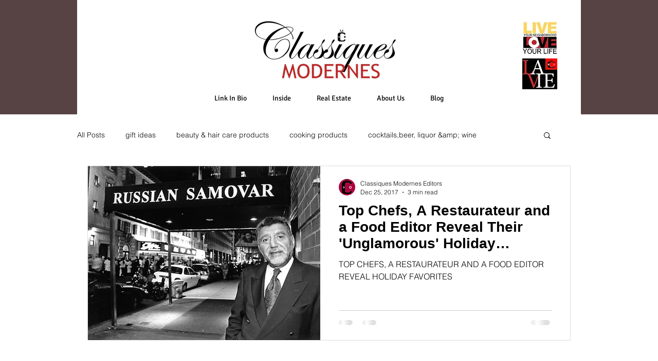

--- FILE ---
content_type: text/html; charset=UTF-8
request_url: https://www.classiquesmodernes.com/blog-1/hashtags/holidayfavorites
body_size: 211475
content:
<!DOCTYPE html>
<html lang="en">
<head>
  
  <!-- SEO Tags -->
  <title>#holidayfavorites</title>
  <link rel="canonical" href="https://www.classiquesmodernes.com/blog-1/hashtags/holidayfavorites"/>
  <meta name="robots" content="noindex"/>
  <meta property="og:title" content="#holidayfavorites"/>
  <meta property="og:image" content="https://static.wixstatic.com/media/6d5a8d_f4e96f99b48e4ef1a2dad55683065181%7Emv2.jpg/v1/fit/w_2500,h_1330,al_c/6d5a8d_f4e96f99b48e4ef1a2dad55683065181%7Emv2.jpg"/>
  <meta property="og:image:width" content="2500"/>
  <meta property="og:image:height" content="1330"/>
  <meta property="og:url" content="https://www.classiquesmodernes.com/blog-1/hashtags/holidayfavorites"/>
  <meta property="og:site_name" content="classiques-modernes"/>
  <meta property="og:type" content="website"/>
  <meta name="fb_admins_meta_tag" content="ClassiquesModernes"/>
  <meta name="keywords" content="architecture, charity, culture, design, estate, fashion, lifestyle, magazine, music, new, news, people, performance, quality, real"/>
  <meta property="fb:admins" content="ClassiquesModernes"/>
  <meta name="twitter:card" content="summary_large_image"/>
  <meta name="twitter:title" content="#holidayfavorites"/>
  <meta name="twitter:image" content="https://static.wixstatic.com/media/6d5a8d_f4e96f99b48e4ef1a2dad55683065181%7Emv2.jpg/v1/fit/w_2500,h_1330,al_c/6d5a8d_f4e96f99b48e4ef1a2dad55683065181%7Emv2.jpg"/>
  <link rel="alternate" href="https://www.classiquesmodernes.com/blog-feed.xml" title="classiques-modernes - RSS" type="application/rss+xml"/><meta name="google-site-verification" content="IsKnfTHFjXBwvh9QsMHALPJzOJmUjXQkUv_RDMyG4qw" />

  
  <meta charset='utf-8'>
  <meta name="viewport" content="width=device-width, initial-scale=1" id="wixDesktopViewport" />
  <meta http-equiv="X-UA-Compatible" content="IE=edge">
  <meta name="generator" content="Wix.com Website Builder"/>

  <link rel="icon" sizes="192x192" href="https://static.wixstatic.com/media/6d5a8d_5258d72a059d47088a70650583b4f2ec.jpg/v1/fill/w_192%2Ch_192%2Clg_1%2Cusm_0.66_1.00_0.01/6d5a8d_5258d72a059d47088a70650583b4f2ec.jpg" type="image/jpeg"/>
  <link rel="shortcut icon" href="https://static.wixstatic.com/media/6d5a8d_5258d72a059d47088a70650583b4f2ec.jpg/v1/fill/w_192%2Ch_192%2Clg_1%2Cusm_0.66_1.00_0.01/6d5a8d_5258d72a059d47088a70650583b4f2ec.jpg" type="image/jpeg"/>
  <link rel="apple-touch-icon" href="https://static.wixstatic.com/media/6d5a8d_5258d72a059d47088a70650583b4f2ec.jpg/v1/fill/w_180%2Ch_180%2Clg_1%2Cusm_0.66_1.00_0.01/6d5a8d_5258d72a059d47088a70650583b4f2ec.jpg" type="image/jpeg"/>

  <!-- Safari Pinned Tab Icon -->
  <!-- <link rel="mask-icon" href="https://static.wixstatic.com/media/6d5a8d_5258d72a059d47088a70650583b4f2ec.jpg/v1/fill/w_192%2Ch_192%2Clg_1%2Cusm_0.66_1.00_0.01/6d5a8d_5258d72a059d47088a70650583b4f2ec.jpg"> -->

  <!-- Original trials -->
  


  <!-- Segmenter Polyfill -->
  <script>
    if (!window.Intl || !window.Intl.Segmenter) {
      (function() {
        var script = document.createElement('script');
        script.src = 'https://static.parastorage.com/unpkg/@formatjs/intl-segmenter@11.7.10/polyfill.iife.js';
        document.head.appendChild(script);
      })();
    }
  </script>

  <!-- Legacy Polyfills -->
  <script nomodule="" src="https://static.parastorage.com/unpkg/core-js-bundle@3.2.1/minified.js"></script>
  <script nomodule="" src="https://static.parastorage.com/unpkg/focus-within-polyfill@5.0.9/dist/focus-within-polyfill.js"></script>

  <!-- Performance API Polyfills -->
  <script>
  (function () {
    var noop = function noop() {};
    if ("performance" in window === false) {
      window.performance = {};
    }
    window.performance.mark = performance.mark || noop;
    window.performance.measure = performance.measure || noop;
    if ("now" in window.performance === false) {
      var nowOffset = Date.now();
      if (performance.timing && performance.timing.navigationStart) {
        nowOffset = performance.timing.navigationStart;
      }
      window.performance.now = function now() {
        return Date.now() - nowOffset;
      };
    }
  })();
  </script>

  <!-- Globals Definitions -->
  <script>
    (function () {
      var now = Date.now()
      window.initialTimestamps = {
        initialTimestamp: now,
        initialRequestTimestamp: Math.round(performance.timeOrigin ? performance.timeOrigin : now - performance.now())
      }

      window.thunderboltTag = "QA_READY"
      window.thunderboltVersion = "1.16797.0"
    })();
  </script>

  <!-- Essential Viewer Model -->
  <script type="application/json" id="wix-essential-viewer-model">{"fleetConfig":{"fleetName":"thunderbolt-seo-isolated-renderer","type":"Rollout","code":1},"mode":{"qa":false,"enableTestApi":false,"debug":false,"ssrIndicator":false,"ssrOnly":false,"siteAssetsFallback":"enable","versionIndicator":false},"componentsLibrariesTopology":[{"artifactId":"editor-elements","namespace":"wixui","url":"https:\/\/static.parastorage.com\/services\/editor-elements\/1.14865.0"},{"artifactId":"editor-elements","namespace":"dsgnsys","url":"https:\/\/static.parastorage.com\/services\/editor-elements\/1.14865.0"}],"siteFeaturesConfigs":{"sessionManager":{"isRunningInDifferentSiteContext":false}},"language":{"userLanguage":"en"},"siteAssets":{"clientTopology":{"mediaRootUrl":"https:\/\/static.wixstatic.com","scriptsUrl":"static.parastorage.com","staticMediaUrl":"https:\/\/static.wixstatic.com\/media","moduleRepoUrl":"https:\/\/static.parastorage.com\/unpkg","fileRepoUrl":"https:\/\/static.parastorage.com\/services","viewerAppsUrl":"https:\/\/viewer-apps.parastorage.com","viewerAssetsUrl":"https:\/\/viewer-assets.parastorage.com","siteAssetsUrl":"https:\/\/siteassets.parastorage.com","pageJsonServerUrls":["https:\/\/pages.parastorage.com","https:\/\/staticorigin.wixstatic.com","https:\/\/www.classiquesmodernes.com","https:\/\/fallback.wix.com\/wix-html-editor-pages-webapp\/page"],"pathOfTBModulesInFileRepoForFallback":"wix-thunderbolt\/dist\/"}},"siteFeatures":["accessibility","appMonitoring","assetsLoader","businessLogger","captcha","clickHandlerRegistrar","codeEmbed","commonConfig","componentsLoader","componentsRegistry","consentPolicy","cookiesManager","cyclicTabbing","domSelectors","environmentWixCodeSdk","environment","locationWixCodeSdk","mpaNavigation","multilingual","navigationManager","navigationPhases","ooi","pages","panorama","renderer","reporter","router","scrollRestoration","seoWixCodeSdk","seo","sessionManager","siteMembersWixCodeSdk","siteMembers","siteScrollBlocker","siteWixCodeSdk","speculationRules","ssrCache","stores","structureApi","thunderboltInitializer","tpaCommons","translations","usedPlatformApis","warmupData","windowMessageRegistrar","windowWixCodeSdk","wixCustomElementComponent","wixEmbedsApi","componentsReact","platform"],"site":{"externalBaseUrl":"https:\/\/www.classiquesmodernes.com","isSEO":true},"media":{"staticMediaUrl":"https:\/\/static.wixstatic.com\/media","mediaRootUrl":"https:\/\/static.wixstatic.com\/","staticVideoUrl":"https:\/\/video.wixstatic.com\/"},"requestUrl":"https:\/\/www.classiquesmodernes.com\/blog-1\/hashtags\/holidayfavorites","rollout":{"siteAssetsVersionsRollout":false,"isDACRollout":0,"isTBRollout":true},"commonConfig":{"brand":"wix","host":"VIEWER","bsi":"","consentPolicy":{},"consentPolicyHeader":{},"siteRevision":"5741","renderingFlow":"NONE","language":"en","locale":"en-us"},"interactionSampleRatio":0.01,"dynamicModelUrl":"https:\/\/www.classiquesmodernes.com\/_api\/v2\/dynamicmodel","accessTokensUrl":"https:\/\/www.classiquesmodernes.com\/_api\/v1\/access-tokens","isExcludedFromSecurityExperiments":false,"experiments":{"specs.thunderbolt.hardenFetchAndXHR":true,"specs.thunderbolt.securityExperiments":true}}</script>
  <script>window.viewerModel = JSON.parse(document.getElementById('wix-essential-viewer-model').textContent)</script>

  <script>
    window.commonConfig = viewerModel.commonConfig
  </script>

  
  <!-- BEGIN handleAccessTokens bundle -->

  <script data-url="https://static.parastorage.com/services/wix-thunderbolt/dist/handleAccessTokens.inline.4f2f9a53.bundle.min.js">(()=>{"use strict";function e(e){let{context:o,property:r,value:n,enumerable:i=!0}=e,c=e.get,l=e.set;if(!r||void 0===n&&!c&&!l)return new Error("property and value are required");let a=o||globalThis,s=a?.[r],u={};if(void 0!==n)u.value=n;else{if(c){let e=t(c);e&&(u.get=e)}if(l){let e=t(l);e&&(u.set=e)}}let p={...u,enumerable:i||!1,configurable:!1};void 0!==n&&(p.writable=!1);try{Object.defineProperty(a,r,p)}catch(e){return e instanceof TypeError?s:e}return s}function t(e,t){return"function"==typeof e?e:!0===e?.async&&"function"==typeof e.func?t?async function(t){return e.func(t)}:async function(){return e.func()}:"function"==typeof e?.func?e.func:void 0}try{e({property:"strictDefine",value:e})}catch{}try{e({property:"defineStrictObject",value:r})}catch{}try{e({property:"defineStrictMethod",value:n})}catch{}var o=["toString","toLocaleString","valueOf","constructor","prototype"];function r(t){let{context:n,property:c,propertiesToExclude:l=[],skipPrototype:a=!1,hardenPrototypePropertiesToExclude:s=[]}=t;if(!c)return new Error("property is required");let u=(n||globalThis)[c],p={},f=i(n,c);u&&("object"==typeof u||"function"==typeof u)&&Reflect.ownKeys(u).forEach(t=>{if(!l.includes(t)&&!o.includes(t)){let o=i(u,t);if(o&&(o.writable||o.configurable)){let{value:r,get:n,set:i,enumerable:c=!1}=o,l={};void 0!==r?l.value=r:n?l.get=n:i&&(l.set=i);try{let o=e({context:u,property:t,...l,enumerable:c});p[t]=o}catch(e){if(!(e instanceof TypeError))throw e;try{p[t]=o.value||o.get||o.set}catch{}}}}});let d={originalObject:u,originalProperties:p};if(!a&&void 0!==u?.prototype){let e=r({context:u,property:"prototype",propertiesToExclude:s,skipPrototype:!0});e instanceof Error||(d.originalPrototype=e?.originalObject,d.originalPrototypeProperties=e?.originalProperties)}return e({context:n,property:c,value:u,enumerable:f?.enumerable}),d}function n(t,o){let r=(o||globalThis)[t],n=i(o||globalThis,t);return r&&n&&(n.writable||n.configurable)?(Object.freeze(r),e({context:globalThis,property:t,value:r})):r}function i(e,t){if(e&&t)try{return Reflect.getOwnPropertyDescriptor(e,t)}catch{return}}function c(e){if("string"!=typeof e)return e;try{return decodeURIComponent(e).toLowerCase().trim()}catch{return e.toLowerCase().trim()}}function l(e,t){let o="";if("string"==typeof e)o=e.split("=")[0]?.trim()||"";else{if(!e||"string"!=typeof e.name)return!1;o=e.name}return t.has(c(o)||"")}function a(e,t){let o;return o="string"==typeof e?e.split(";").map(e=>e.trim()).filter(e=>e.length>0):e||[],o.filter(e=>!l(e,t))}var s=null;function u(){return null===s&&(s=typeof Document>"u"?void 0:Object.getOwnPropertyDescriptor(Document.prototype,"cookie")),s}function p(t,o){if(!globalThis?.cookieStore)return;let r=globalThis.cookieStore.get.bind(globalThis.cookieStore),n=globalThis.cookieStore.getAll.bind(globalThis.cookieStore),i=globalThis.cookieStore.set.bind(globalThis.cookieStore),c=globalThis.cookieStore.delete.bind(globalThis.cookieStore);return e({context:globalThis.CookieStore.prototype,property:"get",value:async function(e){return l(("string"==typeof e?e:e.name)||"",t)?null:r.call(this,e)},enumerable:!0}),e({context:globalThis.CookieStore.prototype,property:"getAll",value:async function(){return a(await n.apply(this,Array.from(arguments)),t)},enumerable:!0}),e({context:globalThis.CookieStore.prototype,property:"set",value:async function(){let e=Array.from(arguments);if(!l(1===e.length?e[0].name:e[0],t))return i.apply(this,e);o&&console.warn(o)},enumerable:!0}),e({context:globalThis.CookieStore.prototype,property:"delete",value:async function(){let e=Array.from(arguments);if(!l(1===e.length?e[0].name:e[0],t))return c.apply(this,e)},enumerable:!0}),e({context:globalThis.cookieStore,property:"prototype",value:globalThis.CookieStore.prototype,enumerable:!1}),e({context:globalThis,property:"cookieStore",value:globalThis.cookieStore,enumerable:!0}),{get:r,getAll:n,set:i,delete:c}}var f=["TextEncoder","TextDecoder","XMLHttpRequestEventTarget","EventTarget","URL","JSON","Reflect","Object","Array","Map","Set","WeakMap","WeakSet","Promise","Symbol","Error"],d=["addEventListener","removeEventListener","dispatchEvent","encodeURI","encodeURIComponent","decodeURI","decodeURIComponent"];const y=(e,t)=>{try{const o=t?t.get.call(document):document.cookie;return o.split(";").map(e=>e.trim()).filter(t=>t?.startsWith(e))[0]?.split("=")[1]}catch(e){return""}},g=(e="",t="",o="/")=>`${e}=; ${t?`domain=${t};`:""} max-age=0; path=${o}; expires=Thu, 01 Jan 1970 00:00:01 GMT`;function m(){(function(){if("undefined"!=typeof window){const e=performance.getEntriesByType("navigation")[0];return"back_forward"===(e?.type||"")}return!1})()&&function(){const{counter:e}=function(){const e=b("getItem");if(e){const[t,o]=e.split("-"),r=o?parseInt(o,10):0;if(r>=3){const e=t?Number(t):0;if(Date.now()-e>6e4)return{counter:0}}return{counter:r}}return{counter:0}}();e<3?(!function(e=1){b("setItem",`${Date.now()}-${e}`)}(e+1),window.location.reload()):console.error("ATS: Max reload attempts reached")}()}function b(e,t){try{return sessionStorage[e]("reload",t||"")}catch(e){console.error("ATS: Error calling sessionStorage:",e)}}const h="client-session-bind",v="sec-fetch-unsupported",{experiments:w}=window.viewerModel,T=[h,"client-binding",v,"svSession","smSession","server-session-bind","wixSession2","wixSession3"].map(e=>e.toLowerCase()),{cookie:S}=function(t,o){let r=new Set(t);return e({context:document,property:"cookie",set:{func:e=>function(e,t,o,r){let n=u(),i=c(t.split(";")[0]||"")||"";[...o].every(e=>!i.startsWith(e.toLowerCase()))&&n?.set?n.set.call(e,t):r&&console.warn(r)}(document,e,r,o)},get:{func:()=>function(e,t){let o=u();if(!o?.get)throw new Error("Cookie descriptor or getter not available");return a(o.get.call(e),t).join("; ")}(document,r)},enumerable:!0}),{cookieStore:p(r,o),cookie:u()}}(T),k="tbReady",x="security_overrideGlobals",{experiments:E,siteFeaturesConfigs:C,accessTokensUrl:P}=window.viewerModel,R=P,M={},O=(()=>{const e=y(h,S);if(w["specs.thunderbolt.browserCacheReload"]){y(v,S)||e?b("removeItem"):m()}return(()=>{const e=g(h),t=g(h,location.hostname);S.set.call(document,e),S.set.call(document,t)})(),e})();O&&(M["client-binding"]=O);const D=fetch;addEventListener(k,function e(t){const{logger:o}=t.detail;try{window.tb.init({fetch:D,fetchHeaders:M})}catch(e){const t=new Error("TB003");o.meter(`${x}_${t.message}`,{paramsOverrides:{errorType:x,eventString:t.message}}),window?.viewerModel?.mode.debug&&console.error(e)}finally{removeEventListener(k,e)}}),E["specs.thunderbolt.hardenFetchAndXHR"]||(window.fetchDynamicModel=()=>C.sessionManager.isRunningInDifferentSiteContext?Promise.resolve({}):fetch(R,{credentials:"same-origin",headers:M}).then(function(e){if(!e.ok)throw new Error(`[${e.status}]${e.statusText}`);return e.json()}),window.dynamicModelPromise=window.fetchDynamicModel())})();
//# sourceMappingURL=https://static.parastorage.com/services/wix-thunderbolt/dist/handleAccessTokens.inline.4f2f9a53.bundle.min.js.map</script>

<!-- END handleAccessTokens bundle -->

<!-- BEGIN overrideGlobals bundle -->

<script data-url="https://static.parastorage.com/services/wix-thunderbolt/dist/overrideGlobals.inline.ec13bfcf.bundle.min.js">(()=>{"use strict";function e(e){let{context:r,property:o,value:n,enumerable:i=!0}=e,c=e.get,a=e.set;if(!o||void 0===n&&!c&&!a)return new Error("property and value are required");let l=r||globalThis,u=l?.[o],s={};if(void 0!==n)s.value=n;else{if(c){let e=t(c);e&&(s.get=e)}if(a){let e=t(a);e&&(s.set=e)}}let p={...s,enumerable:i||!1,configurable:!1};void 0!==n&&(p.writable=!1);try{Object.defineProperty(l,o,p)}catch(e){return e instanceof TypeError?u:e}return u}function t(e,t){return"function"==typeof e?e:!0===e?.async&&"function"==typeof e.func?t?async function(t){return e.func(t)}:async function(){return e.func()}:"function"==typeof e?.func?e.func:void 0}try{e({property:"strictDefine",value:e})}catch{}try{e({property:"defineStrictObject",value:o})}catch{}try{e({property:"defineStrictMethod",value:n})}catch{}var r=["toString","toLocaleString","valueOf","constructor","prototype"];function o(t){let{context:n,property:c,propertiesToExclude:a=[],skipPrototype:l=!1,hardenPrototypePropertiesToExclude:u=[]}=t;if(!c)return new Error("property is required");let s=(n||globalThis)[c],p={},f=i(n,c);s&&("object"==typeof s||"function"==typeof s)&&Reflect.ownKeys(s).forEach(t=>{if(!a.includes(t)&&!r.includes(t)){let r=i(s,t);if(r&&(r.writable||r.configurable)){let{value:o,get:n,set:i,enumerable:c=!1}=r,a={};void 0!==o?a.value=o:n?a.get=n:i&&(a.set=i);try{let r=e({context:s,property:t,...a,enumerable:c});p[t]=r}catch(e){if(!(e instanceof TypeError))throw e;try{p[t]=r.value||r.get||r.set}catch{}}}}});let d={originalObject:s,originalProperties:p};if(!l&&void 0!==s?.prototype){let e=o({context:s,property:"prototype",propertiesToExclude:u,skipPrototype:!0});e instanceof Error||(d.originalPrototype=e?.originalObject,d.originalPrototypeProperties=e?.originalProperties)}return e({context:n,property:c,value:s,enumerable:f?.enumerable}),d}function n(t,r){let o=(r||globalThis)[t],n=i(r||globalThis,t);return o&&n&&(n.writable||n.configurable)?(Object.freeze(o),e({context:globalThis,property:t,value:o})):o}function i(e,t){if(e&&t)try{return Reflect.getOwnPropertyDescriptor(e,t)}catch{return}}function c(e){if("string"!=typeof e)return e;try{return decodeURIComponent(e).toLowerCase().trim()}catch{return e.toLowerCase().trim()}}function a(e,t){return e instanceof Headers?e.forEach((r,o)=>{l(o,t)||e.delete(o)}):Object.keys(e).forEach(r=>{l(r,t)||delete e[r]}),e}function l(e,t){return!t.has(c(e)||"")}function u(e,t){let r=!0,o=function(e){let t,r;if(globalThis.Request&&e instanceof Request)t=e.url;else{if("function"!=typeof e?.toString)throw new Error("Unsupported type for url");t=e.toString()}try{return new URL(t).pathname}catch{return r=t.replace(/#.+/gi,"").split("?").shift(),r.startsWith("/")?r:`/${r}`}}(e),n=c(o);return n&&t.some(e=>n.includes(e))&&(r=!1),r}function s(t,r,o){let n=fetch,i=XMLHttpRequest,c=new Set(r);function s(){let e=new i,r=e.open,n=e.setRequestHeader;return e.open=function(){let n=Array.from(arguments),i=n[1];if(n.length<2||u(i,t))return r.apply(e,n);throw new Error(o||`Request not allowed for path ${i}`)},e.setRequestHeader=function(t,r){l(decodeURIComponent(t),c)&&n.call(e,t,r)},e}return e({property:"fetch",value:function(){let e=function(e,t){return globalThis.Request&&e[0]instanceof Request&&e[0]?.headers?a(e[0].headers,t):e[1]?.headers&&a(e[1].headers,t),e}(arguments,c);return u(arguments[0],t)?n.apply(globalThis,Array.from(e)):new Promise((e,t)=>{t(new Error(o||`Request not allowed for path ${arguments[0]}`))})},enumerable:!0}),e({property:"XMLHttpRequest",value:s,enumerable:!0}),Object.keys(i).forEach(e=>{s[e]=i[e]}),{fetch:n,XMLHttpRequest:i}}var p=["TextEncoder","TextDecoder","XMLHttpRequestEventTarget","EventTarget","URL","JSON","Reflect","Object","Array","Map","Set","WeakMap","WeakSet","Promise","Symbol","Error"],f=["addEventListener","removeEventListener","dispatchEvent","encodeURI","encodeURIComponent","decodeURI","decodeURIComponent"];const d=function(){let t=globalThis.open,r=document.open;function o(e,r,o){let n="string"!=typeof e,i=t.call(window,e,r,o);return n||e&&function(e){return e.startsWith("//")&&/(?:[a-z0-9](?:[a-z0-9-]{0,61}[a-z0-9])?\.)+[a-z0-9][a-z0-9-]{0,61}[a-z0-9]/g.test(`${location.protocol}:${e}`)&&(e=`${location.protocol}${e}`),!e.startsWith("http")||new URL(e).hostname===location.hostname}(e)?{}:i}return e({property:"open",value:o,context:globalThis,enumerable:!0}),e({property:"open",value:function(e,t,n){return e?o(e,t,n):r.call(document,e||"",t||"",n||"")},context:document,enumerable:!0}),{open:t,documentOpen:r}},y=function(){let t=document.createElement,r=Element.prototype.setAttribute,o=Element.prototype.setAttributeNS;return e({property:"createElement",context:document,value:function(n,i){let a=t.call(document,n,i);if("iframe"===c(n)){e({property:"srcdoc",context:a,get:()=>"",set:()=>{console.warn("`srcdoc` is not allowed in iframe elements.")}});let t=function(e,t){"srcdoc"!==e.toLowerCase()?r.call(a,e,t):console.warn("`srcdoc` attribute is not allowed to be set.")},n=function(e,t,r){"srcdoc"!==t.toLowerCase()?o.call(a,e,t,r):console.warn("`srcdoc` attribute is not allowed to be set.")};a.setAttribute=t,a.setAttributeNS=n}return a},enumerable:!0}),{createElement:t,setAttribute:r,setAttributeNS:o}},m=["client-binding"],b=["/_api/v1/access-tokens","/_api/v2/dynamicmodel","/_api/one-app-session-web/v3/businesses"],h=function(){let t=setTimeout,r=setInterval;return o("setTimeout",0,globalThis),o("setInterval",0,globalThis),{setTimeout:t,setInterval:r};function o(t,r,o){let n=o||globalThis,i=n[t];if(!i||"function"!=typeof i)throw new Error(`Function ${t} not found or is not a function`);e({property:t,value:function(){let e=Array.from(arguments);if("string"!=typeof e[r])return i.apply(n,e);console.warn(`Calling ${t} with a String Argument at index ${r} is not allowed`)},context:o,enumerable:!0})}},v=function(){if(navigator&&"serviceWorker"in navigator){let t=navigator.serviceWorker.register;return e({context:navigator.serviceWorker,property:"register",value:function(){console.log("Service worker registration is not allowed")},enumerable:!0}),{register:t}}return{}};performance.mark("overrideGlobals started");const{isExcludedFromSecurityExperiments:g,experiments:w}=window.viewerModel,E=!g&&w["specs.thunderbolt.securityExperiments"];try{d(),E&&y(),w["specs.thunderbolt.hardenFetchAndXHR"]&&E&&s(b,m),v(),(e=>{let t=[],r=[];r=r.concat(["TextEncoder","TextDecoder"]),e&&(r=r.concat(["XMLHttpRequestEventTarget","EventTarget"])),r=r.concat(["URL","JSON"]),e&&(t=t.concat(["addEventListener","removeEventListener"])),t=t.concat(["encodeURI","encodeURIComponent","decodeURI","decodeURIComponent"]),r=r.concat(["String","Number"]),e&&r.push("Object"),r=r.concat(["Reflect"]),t.forEach(e=>{n(e),["addEventListener","removeEventListener"].includes(e)&&n(e,document)}),r.forEach(e=>{o({property:e})})})(E),E&&h()}catch(e){window?.viewerModel?.mode.debug&&console.error(e);const t=new Error("TB006");window.fedops?.reportError(t,"security_overrideGlobals"),window.Sentry?window.Sentry.captureException(t):globalThis.defineStrictProperty("sentryBuffer",[t],window,!1)}performance.mark("overrideGlobals ended")})();
//# sourceMappingURL=https://static.parastorage.com/services/wix-thunderbolt/dist/overrideGlobals.inline.ec13bfcf.bundle.min.js.map</script>

<!-- END overrideGlobals bundle -->


  
  <script>
    window.commonConfig = viewerModel.commonConfig

	
  </script>

  <!-- Initial CSS -->
  <style data-url="https://static.parastorage.com/services/wix-thunderbolt/dist/main.347af09f.min.css">@keyframes slide-horizontal-new{0%{transform:translateX(100%)}}@keyframes slide-horizontal-old{80%{opacity:1}to{opacity:0;transform:translateX(-100%)}}@keyframes slide-vertical-new{0%{transform:translateY(-100%)}}@keyframes slide-vertical-old{80%{opacity:1}to{opacity:0;transform:translateY(100%)}}@keyframes out-in-new{0%{opacity:0}}@keyframes out-in-old{to{opacity:0}}:root:active-view-transition{view-transition-name:none}::view-transition{pointer-events:none}:root:active-view-transition::view-transition-new(page-group),:root:active-view-transition::view-transition-old(page-group){animation-duration:.6s;cursor:wait;pointer-events:all}:root:active-view-transition-type(SlideHorizontal)::view-transition-old(page-group){animation:slide-horizontal-old .6s cubic-bezier(.83,0,.17,1) forwards;mix-blend-mode:normal}:root:active-view-transition-type(SlideHorizontal)::view-transition-new(page-group){animation:slide-horizontal-new .6s cubic-bezier(.83,0,.17,1) backwards;mix-blend-mode:normal}:root:active-view-transition-type(SlideVertical)::view-transition-old(page-group){animation:slide-vertical-old .6s cubic-bezier(.83,0,.17,1) forwards;mix-blend-mode:normal}:root:active-view-transition-type(SlideVertical)::view-transition-new(page-group){animation:slide-vertical-new .6s cubic-bezier(.83,0,.17,1) backwards;mix-blend-mode:normal}:root:active-view-transition-type(OutIn)::view-transition-old(page-group){animation:out-in-old .35s cubic-bezier(.22,1,.36,1) forwards}:root:active-view-transition-type(OutIn)::view-transition-new(page-group){animation:out-in-new .35s cubic-bezier(.64,0,.78,0) .35s backwards}@media(prefers-reduced-motion:reduce){::view-transition-group(*),::view-transition-new(*),::view-transition-old(*){animation:none!important}}body,html{background:transparent;border:0;margin:0;outline:0;padding:0;vertical-align:baseline}body{--scrollbar-width:0px;font-family:Arial,Helvetica,sans-serif;font-size:10px}body,html{height:100%}body{overflow-x:auto;overflow-y:scroll}body:not(.responsive) #site-root{min-width:var(--site-width);width:100%}body:not([data-js-loaded]) [data-hide-prejs]{visibility:hidden}interact-element{display:contents}#SITE_CONTAINER{position:relative}:root{--one-unit:1vw;--section-max-width:9999px;--spx-stopper-max:9999px;--spx-stopper-min:0px;--browser-zoom:1}@supports(-webkit-appearance:none) and (stroke-color:transparent){:root{--safari-sticky-fix:opacity;--experimental-safari-sticky-fix:translateZ(0)}}@supports(container-type:inline-size){:root{--one-unit:1cqw}}[id^=oldHoverBox-]{mix-blend-mode:plus-lighter;transition:opacity .5s ease,visibility .5s ease}[data-mesh-id$=inlineContent-gridContainer]:has(>[id^=oldHoverBox-]){isolation:isolate}</style>
<style data-url="https://static.parastorage.com/services/wix-thunderbolt/dist/main.renderer.25146d00.min.css">a,abbr,acronym,address,applet,b,big,blockquote,button,caption,center,cite,code,dd,del,dfn,div,dl,dt,em,fieldset,font,footer,form,h1,h2,h3,h4,h5,h6,header,i,iframe,img,ins,kbd,label,legend,li,nav,object,ol,p,pre,q,s,samp,section,small,span,strike,strong,sub,sup,table,tbody,td,tfoot,th,thead,title,tr,tt,u,ul,var{background:transparent;border:0;margin:0;outline:0;padding:0;vertical-align:baseline}input,select,textarea{box-sizing:border-box;font-family:Helvetica,Arial,sans-serif}ol,ul{list-style:none}blockquote,q{quotes:none}ins{text-decoration:none}del{text-decoration:line-through}table{border-collapse:collapse;border-spacing:0}a{cursor:pointer;text-decoration:none}.testStyles{overflow-y:hidden}.reset-button{-webkit-appearance:none;background:none;border:0;color:inherit;font:inherit;line-height:normal;outline:0;overflow:visible;padding:0;-webkit-user-select:none;-moz-user-select:none;-ms-user-select:none}:focus{outline:none}body.device-mobile-optimized:not(.disable-site-overflow){overflow-x:hidden;overflow-y:scroll}body.device-mobile-optimized:not(.responsive) #SITE_CONTAINER{margin-left:auto;margin-right:auto;overflow-x:visible;position:relative;width:320px}body.device-mobile-optimized:not(.responsive):not(.blockSiteScrolling) #SITE_CONTAINER{margin-top:0}body.device-mobile-optimized>*{max-width:100%!important}body.device-mobile-optimized #site-root{overflow-x:hidden;overflow-y:hidden}@supports(overflow:clip){body.device-mobile-optimized #site-root{overflow-x:clip;overflow-y:clip}}body.device-mobile-non-optimized #SITE_CONTAINER #site-root{overflow-x:clip;overflow-y:clip}body.device-mobile-non-optimized.fullScreenMode{background-color:#5f6360}body.device-mobile-non-optimized.fullScreenMode #MOBILE_ACTIONS_MENU,body.device-mobile-non-optimized.fullScreenMode #SITE_BACKGROUND,body.device-mobile-non-optimized.fullScreenMode #site-root,body.fullScreenMode #WIX_ADS{visibility:hidden}body.fullScreenMode{overflow-x:hidden!important;overflow-y:hidden!important}body.fullScreenMode.device-mobile-optimized #TINY_MENU{opacity:0;pointer-events:none}body.fullScreenMode-scrollable.device-mobile-optimized{overflow-x:hidden!important;overflow-y:auto!important}body.fullScreenMode-scrollable.device-mobile-optimized #masterPage,body.fullScreenMode-scrollable.device-mobile-optimized #site-root{overflow-x:hidden!important;overflow-y:hidden!important}body.fullScreenMode-scrollable.device-mobile-optimized #SITE_BACKGROUND,body.fullScreenMode-scrollable.device-mobile-optimized #masterPage{height:auto!important}body.fullScreenMode-scrollable.device-mobile-optimized #masterPage.mesh-layout{height:0!important}body.blockSiteScrolling,body.siteScrollingBlocked{position:fixed;width:100%}body.siteScrollingBlockedIOSFix{overflow:hidden!important}body.blockSiteScrolling #SITE_CONTAINER{margin-top:calc(var(--blocked-site-scroll-margin-top)*-1)}#site-root{margin:0 auto;min-height:100%;position:relative;top:var(--wix-ads-height)}#site-root img:not([src]){visibility:hidden}#site-root svg img:not([src]){visibility:visible}.auto-generated-link{color:inherit}#SCROLL_TO_BOTTOM,#SCROLL_TO_TOP{height:0}.has-click-trigger{cursor:pointer}.fullScreenOverlay{bottom:0;display:flex;justify-content:center;left:0;overflow-y:hidden;position:fixed;right:0;top:-60px;z-index:1005}.fullScreenOverlay>.fullScreenOverlayContent{bottom:0;left:0;margin:0 auto;overflow:hidden;position:absolute;right:0;top:60px;transform:translateZ(0)}[data-mesh-id$=centeredContent],[data-mesh-id$=form],[data-mesh-id$=inlineContent]{pointer-events:none;position:relative}[data-mesh-id$=-gridWrapper],[data-mesh-id$=-rotated-wrapper]{pointer-events:none}[data-mesh-id$=-gridContainer]>*,[data-mesh-id$=-rotated-wrapper]>*,[data-mesh-id$=inlineContent]>:not([data-mesh-id$=-gridContainer]){pointer-events:auto}.device-mobile-optimized #masterPage.mesh-layout #SOSP_CONTAINER_CUSTOM_ID{grid-area:2/1/3/2;-ms-grid-row:2;position:relative}#masterPage.mesh-layout{-ms-grid-rows:max-content max-content min-content max-content;-ms-grid-columns:100%;align-items:start;display:-ms-grid;display:grid;grid-template-columns:100%;grid-template-rows:max-content max-content min-content max-content;justify-content:stretch}#masterPage.mesh-layout #PAGES_CONTAINER,#masterPage.mesh-layout #SITE_FOOTER-placeholder,#masterPage.mesh-layout #SITE_FOOTER_WRAPPER,#masterPage.mesh-layout #SITE_HEADER-placeholder,#masterPage.mesh-layout #SITE_HEADER_WRAPPER,#masterPage.mesh-layout #SOSP_CONTAINER_CUSTOM_ID[data-state~=mobileView],#masterPage.mesh-layout #soapAfterPagesContainer,#masterPage.mesh-layout #soapBeforePagesContainer{-ms-grid-row-align:start;-ms-grid-column-align:start;-ms-grid-column:1}#masterPage.mesh-layout #SITE_HEADER-placeholder,#masterPage.mesh-layout #SITE_HEADER_WRAPPER{grid-area:1/1/2/2;-ms-grid-row:1}#masterPage.mesh-layout #PAGES_CONTAINER,#masterPage.mesh-layout #soapAfterPagesContainer,#masterPage.mesh-layout #soapBeforePagesContainer{grid-area:3/1/4/2;-ms-grid-row:3}#masterPage.mesh-layout #soapAfterPagesContainer,#masterPage.mesh-layout #soapBeforePagesContainer{width:100%}#masterPage.mesh-layout #PAGES_CONTAINER{align-self:stretch}#masterPage.mesh-layout main#PAGES_CONTAINER{display:block}#masterPage.mesh-layout #SITE_FOOTER-placeholder,#masterPage.mesh-layout #SITE_FOOTER_WRAPPER{grid-area:4/1/5/2;-ms-grid-row:4}#masterPage.mesh-layout #SITE_PAGES,#masterPage.mesh-layout [data-mesh-id=PAGES_CONTAINERcenteredContent],#masterPage.mesh-layout [data-mesh-id=PAGES_CONTAINERinlineContent]{height:100%}#masterPage.mesh-layout.desktop>*{width:100%}#masterPage.mesh-layout #PAGES_CONTAINER,#masterPage.mesh-layout #SITE_FOOTER,#masterPage.mesh-layout #SITE_FOOTER_WRAPPER,#masterPage.mesh-layout #SITE_HEADER,#masterPage.mesh-layout #SITE_HEADER_WRAPPER,#masterPage.mesh-layout #SITE_PAGES,#masterPage.mesh-layout #masterPageinlineContent{position:relative}#masterPage.mesh-layout #SITE_HEADER{grid-area:1/1/2/2}#masterPage.mesh-layout #SITE_FOOTER{grid-area:4/1/5/2}#masterPage.mesh-layout.overflow-x-clip #SITE_FOOTER,#masterPage.mesh-layout.overflow-x-clip #SITE_HEADER{overflow-x:clip}[data-z-counter]{z-index:0}[data-z-counter="0"]{z-index:auto}.wixSiteProperties{-webkit-font-smoothing:antialiased;-moz-osx-font-smoothing:grayscale}:root{--wst-button-color-fill-primary:rgb(var(--color_48));--wst-button-color-border-primary:rgb(var(--color_49));--wst-button-color-text-primary:rgb(var(--color_50));--wst-button-color-fill-primary-hover:rgb(var(--color_51));--wst-button-color-border-primary-hover:rgb(var(--color_52));--wst-button-color-text-primary-hover:rgb(var(--color_53));--wst-button-color-fill-primary-disabled:rgb(var(--color_54));--wst-button-color-border-primary-disabled:rgb(var(--color_55));--wst-button-color-text-primary-disabled:rgb(var(--color_56));--wst-button-color-fill-secondary:rgb(var(--color_57));--wst-button-color-border-secondary:rgb(var(--color_58));--wst-button-color-text-secondary:rgb(var(--color_59));--wst-button-color-fill-secondary-hover:rgb(var(--color_60));--wst-button-color-border-secondary-hover:rgb(var(--color_61));--wst-button-color-text-secondary-hover:rgb(var(--color_62));--wst-button-color-fill-secondary-disabled:rgb(var(--color_63));--wst-button-color-border-secondary-disabled:rgb(var(--color_64));--wst-button-color-text-secondary-disabled:rgb(var(--color_65));--wst-color-fill-base-1:rgb(var(--color_36));--wst-color-fill-base-2:rgb(var(--color_37));--wst-color-fill-base-shade-1:rgb(var(--color_38));--wst-color-fill-base-shade-2:rgb(var(--color_39));--wst-color-fill-base-shade-3:rgb(var(--color_40));--wst-color-fill-accent-1:rgb(var(--color_41));--wst-color-fill-accent-2:rgb(var(--color_42));--wst-color-fill-accent-3:rgb(var(--color_43));--wst-color-fill-accent-4:rgb(var(--color_44));--wst-color-fill-background-primary:rgb(var(--color_11));--wst-color-fill-background-secondary:rgb(var(--color_12));--wst-color-text-primary:rgb(var(--color_15));--wst-color-text-secondary:rgb(var(--color_14));--wst-color-action:rgb(var(--color_18));--wst-color-disabled:rgb(var(--color_39));--wst-color-title:rgb(var(--color_45));--wst-color-subtitle:rgb(var(--color_46));--wst-color-line:rgb(var(--color_47));--wst-font-style-h2:var(--font_2);--wst-font-style-h3:var(--font_3);--wst-font-style-h4:var(--font_4);--wst-font-style-h5:var(--font_5);--wst-font-style-h6:var(--font_6);--wst-font-style-body-large:var(--font_7);--wst-font-style-body-medium:var(--font_8);--wst-font-style-body-small:var(--font_9);--wst-font-style-body-x-small:var(--font_10);--wst-color-custom-1:rgb(var(--color_13));--wst-color-custom-2:rgb(var(--color_16));--wst-color-custom-3:rgb(var(--color_17));--wst-color-custom-4:rgb(var(--color_19));--wst-color-custom-5:rgb(var(--color_20));--wst-color-custom-6:rgb(var(--color_21));--wst-color-custom-7:rgb(var(--color_22));--wst-color-custom-8:rgb(var(--color_23));--wst-color-custom-9:rgb(var(--color_24));--wst-color-custom-10:rgb(var(--color_25));--wst-color-custom-11:rgb(var(--color_26));--wst-color-custom-12:rgb(var(--color_27));--wst-color-custom-13:rgb(var(--color_28));--wst-color-custom-14:rgb(var(--color_29));--wst-color-custom-15:rgb(var(--color_30));--wst-color-custom-16:rgb(var(--color_31));--wst-color-custom-17:rgb(var(--color_32));--wst-color-custom-18:rgb(var(--color_33));--wst-color-custom-19:rgb(var(--color_34));--wst-color-custom-20:rgb(var(--color_35))}.wix-presets-wrapper{display:contents}</style>

  <meta name="format-detection" content="telephone=no">
  <meta name="skype_toolbar" content="skype_toolbar_parser_compatible">
  
  

  

  
      <!--pageHtmlEmbeds.head start-->
      <script type="wix/htmlEmbeds" id="pageHtmlEmbeds.head start"></script>
    
      <script>
function registerListener() {
  window.wixDevelopersAnalytics.register(
    'cf06bdf3-5bab-4f20-b165-97fb723dac6a',
    (eventName, eventParams, options) => {
      const a = 1
      const XSRFToken = getXSRFTokenFromCookie()
      fetch(
        `${window.location.origin}/_serverless/analytics-reporter/facebook/event`,
        {
          method: 'POST',
          headers: {
            'Content-Type': 'application/json',
            'X-XSRF-TOKEN': XSRFToken,
          },
          body: JSON.stringify({ eventName, data: eventParams }),
        },
      );
    },
  );
  function getXSRFTokenFromCookie() {
    var match = document.cookie.match(new RegExp("XSRF-TOKEN=(.+?);"));
    return match ? match[1] : "";
  }
}
window.wixDevelopersAnalytics
  ? registerListener()
  : window.addEventListener('wixDevelopersAnalyticsReady', registerListener);
</script>

    
      <script type="wix/htmlEmbeds" id="pageHtmlEmbeds.head end"></script>
      <!--pageHtmlEmbeds.head end-->
  

  <!-- head performance data start -->
  
  <!-- head performance data end -->
  

    


    
<style data-href="https://static.parastorage.com/services/editor-elements-library/dist/thunderbolt/rb_wixui.thunderbolt[LanguageSelector].0f16f6b0.min.css">.LoinW8 .wxjDyf .AgcguT,.LoinW8 .wxjDyf .SLABZ6,.wxjDyf .LoinW8 .AgcguT,.wxjDyf .LoinW8 .SLABZ6,.wxjDyf .WfZwmg>button{justify-content:flex-start}.LoinW8 ._ap_Ez .AgcguT,.LoinW8 ._ap_Ez .SLABZ6,._ap_Ez .LoinW8 .AgcguT,._ap_Ez .LoinW8 .SLABZ6,._ap_Ez .WfZwmg>button{justify-content:center}.LoinW8 .yaSWtc .AgcguT,.LoinW8 .yaSWtc .SLABZ6,.yaSWtc .LoinW8 .AgcguT,.yaSWtc .LoinW8 .SLABZ6,.yaSWtc .WfZwmg>button{direction:rtl}.LoinW8 .SLABZ6 .P1lgnS img,.LoinW8 ._YBogd .P1lgnS img,.WfZwmg .LEHGju img{display:block;height:var(--iconSize)}.LoinW8 .AgcguT.s9mhXz,.LoinW8 .AgcguT:hover,.LoinW8 .SLABZ6:hover,.WfZwmg>button:hover{background-color:rgba(var(--backgroundColorHover,var(--color_4,color_4)),var(--alpha-backgroundColorHover,1));color:rgb(var(--itemTextColorHover,var(--color_1,color_1)))}.LoinW8 .AgcguT.s9mhXz path,.LoinW8 .AgcguT:hover path,.LoinW8 .SLABZ6:hover path,.WfZwmg>button:hover path{fill:rgb(var(--itemTextColorHover,var(--color_1,color_1)))}.LoinW8 .AgcguT:active,.LoinW8 .SLABZ6:active,.LoinW8 .wbgQXa.AgcguT,.LoinW8 .wbgQXa.SLABZ6,.WfZwmg>button.wbgQXa,.WfZwmg>button:active{background-color:rgba(var(--backgroundColorActive,var(--color_4,color_4)),var(--alpha-backgroundColorActive,1));color:rgb(var(--itemTextColorActive,var(--color_1,color_1)));cursor:default}.LoinW8 .AgcguT:active path,.LoinW8 .SLABZ6:active path,.LoinW8 .wbgQXa.AgcguT path,.LoinW8 .wbgQXa.SLABZ6 path,.WfZwmg>button.wbgQXa path,.WfZwmg>button:active path{fill:rgb(var(--itemTextColorActive,var(--color_1,color_1)))}.q6zugB{width:var(--width)}:host(.device-mobile-optimized) .q6zugB,body.device-mobile-optimized .q6zugB{--display:table;display:var(--display)}.q6zugB.L1JKAI{opacity:.38}.q6zugB.L1JKAI *,.q6zugB.L1JKAI:active{pointer-events:none}.LoinW8 .AgcguT,.LoinW8 .SLABZ6{align-items:center;display:flex;height:calc(var(--height) - var(--borderWidth, 1px)*2)}.LoinW8 .AgcguT .FeuKbY,.LoinW8 .SLABZ6 .FeuKbY{line-height:0}.LoinW8 ._ap_Ez .AgcguT .FeuKbY,.LoinW8 ._ap_Ez .SLABZ6 .FeuKbY,._ap_Ez .LoinW8 .AgcguT .FeuKbY,._ap_Ez .LoinW8 .SLABZ6 .FeuKbY{position:absolute;right:0}.LoinW8 ._ap_Ez .AgcguT .FeuKbY,.LoinW8 ._ap_Ez .SLABZ6 .FeuKbY,.LoinW8 .yaSWtc .AgcguT .FeuKbY,.LoinW8 .yaSWtc .SLABZ6 .FeuKbY,._ap_Ez .LoinW8 .AgcguT .FeuKbY,._ap_Ez .LoinW8 .SLABZ6 .FeuKbY,.yaSWtc .LoinW8 .AgcguT .FeuKbY,.yaSWtc .LoinW8 .SLABZ6 .FeuKbY{margin:0 20px 0 14px}.LoinW8 ._ap_Ez .AgcguT .FeuKbY,.LoinW8 ._ap_Ez .SLABZ6 .FeuKbY,.LoinW8 .wxjDyf .AgcguT .FeuKbY,.LoinW8 .wxjDyf .SLABZ6 .FeuKbY,._ap_Ez .LoinW8 .AgcguT .FeuKbY,._ap_Ez .LoinW8 .SLABZ6 .FeuKbY,.wxjDyf .LoinW8 .AgcguT .FeuKbY,.wxjDyf .LoinW8 .SLABZ6 .FeuKbY{margin:0 14px 0 20px}.LoinW8 .wxjDyf .AgcguT .Z9uI84,.LoinW8 .wxjDyf .SLABZ6 .Z9uI84,.LoinW8 .yaSWtc .AgcguT .Z9uI84,.LoinW8 .yaSWtc .SLABZ6 .Z9uI84,.wxjDyf .LoinW8 .AgcguT .Z9uI84,.wxjDyf .LoinW8 .SLABZ6 .Z9uI84,.yaSWtc .LoinW8 .AgcguT .Z9uI84,.yaSWtc .LoinW8 .SLABZ6 .Z9uI84{flex-grow:1}.LoinW8 ._ap_Ez .AgcguT .Z9uI84,.LoinW8 ._ap_Ez .SLABZ6 .Z9uI84,._ap_Ez .LoinW8 .AgcguT .Z9uI84,._ap_Ez .LoinW8 .SLABZ6 .Z9uI84{flex-shrink:0;width:20px}.LoinW8 .AgcguT svg,.LoinW8 .SLABZ6 svg{height:auto;width:12px}.LoinW8 .AgcguT path,.LoinW8 .SLABZ6 path{fill:rgb(var(--itemTextColor,var(--color_9,color_9)))}.LoinW8 .SLABZ6,.LoinW8 ._YBogd{background-color:rgba(var(--backgroundColor,var(--color_4,color_4)),var(--alpha-backgroundColor,1));border-color:rgba(var(--borderColor,32,32,32),var(--alpha-borderColor,1));border-radius:var(--borderRadius,5px);border-style:solid;border-width:var(--borderWidth,1px);box-shadow:var(--boxShadow,0 1px 3px rgba(0,0,0,.5));overflow:hidden}.LoinW8 .SLABZ6 .P1lgnS,.LoinW8 ._YBogd .P1lgnS{margin:0 -6px 0 14px}.LoinW8 ._ap_Ez .SLABZ6 .P1lgnS,.LoinW8 ._ap_Ez ._YBogd .P1lgnS,._ap_Ez .LoinW8 .SLABZ6 .P1lgnS,._ap_Ez .LoinW8 ._YBogd .P1lgnS{margin:0 4px}.LoinW8 .yaSWtc .SLABZ6 .P1lgnS,.LoinW8 .yaSWtc ._YBogd .P1lgnS,.yaSWtc .LoinW8 .SLABZ6 .P1lgnS,.yaSWtc .LoinW8 ._YBogd .P1lgnS{margin:0 14px 0 -6px}.LoinW8,.q6zugB{height:100%}.LoinW8{color:rgb(var(--itemTextColor,var(--color_9,color_9)));cursor:pointer;font:var(--itemFont,var(--font_0));position:relative;width:var(--width)}.LoinW8 *{box-sizing:border-box}.LoinW8 .SLABZ6{height:100%;position:relative;z-index:1}.s5_f9m.LoinW8 .SLABZ6{display:none!important}.LoinW8 .sJ9lQ9{margin:0 0 0 14px;overflow:hidden;text-overflow:ellipsis;white-space:nowrap}._ap_Ez .LoinW8 .sJ9lQ9{margin:0 4px}.yaSWtc .LoinW8 .sJ9lQ9{margin:0 14px 0 0}.LoinW8 ._YBogd{display:flex;flex-direction:column;max-height:calc(var(--height)*5.5);min-width:100%;overflow-y:auto;position:absolute;z-index:1}.LoinW8 ._YBogd:not(.qUhEZJ){--itemBorder:1px 0 0;top:0}.LoinW8 ._YBogd.qUhEZJ{--itemBorder:0 0 1px;bottom:0;flex-direction:column-reverse}.s5_f9m.LoinW8 ._YBogd svg{transform:rotate(180deg)}.LoinW8.s5_f9m{z-index:47}.LoinW8:not(.s5_f9m) ._YBogd{display:none}.LoinW8 .AgcguT{flex-shrink:0}#SITE_CONTAINER.focus-ring-active.keyboard-tabbing-on .LoinW8 .AgcguT:focus{outline:2px solid #116dff;outline-offset:1px;outline-offset:-2px}.LoinW8 .AgcguT:not(:first-child){--force-state-metadata:false;border-color:rgba(var(--separatorColor,254,254,254),var(--alpha-separatorColor,1));border-style:solid;border-width:var(--itemBorder)}.s0VQNf{height:100%}:host(.device-mobile-optimized) .s0VQNf,body.device-mobile-optimized .s0VQNf{display:table;width:100%}.WfZwmg{background-color:rgba(var(--backgroundColor,var(--color_4,color_4)),var(--alpha-backgroundColor,1));border-color:rgba(var(--borderColor,32,32,32),var(--alpha-borderColor,1));border-radius:var(--borderRadius,5px);border-style:solid;border-width:var(--borderWidth,1px);box-shadow:var(--boxShadow,0 1px 3px rgba(0,0,0,.5));color:rgb(var(--itemTextColor,var(--color_9,color_9)));display:flex;font:var(--itemFont,var(--font_0));height:100%}.WfZwmg,.WfZwmg *{box-sizing:border-box}.WfZwmg>button{align-items:center;background-color:rgba(var(--backgroundColor,var(--color_4,color_4)),var(--alpha-backgroundColor,1));color:inherit;cursor:pointer;display:flex;flex:auto;font:inherit;height:100%}.WfZwmg>button:not(:first-child){--force-state-metadata:false;border-left-color:rgba(var(--separatorColor,254,254,254),var(--alpha-separatorColor,1));border-left-style:solid;border-left-width:1px}.WfZwmg>button:first-child,.WfZwmg>button:last-child{border-radius:var(--borderRadius,5px)}.WfZwmg>button:first-child{border-bottom-right-radius:0;border-top-right-radius:0}.WfZwmg>button:last-child{border-bottom-left-radius:0;border-top-left-radius:0}.yaSWtc .WfZwmg .LEHGju{margin:0 14px 0 -6px}._ap_Ez .WfZwmg .LEHGju{margin:0 4px}.wxjDyf .WfZwmg .LEHGju{margin:0 -6px 0 14px}.WfZwmg .J6PIw1{margin:0 14px}._ap_Ez .WfZwmg .J6PIw1{margin:0 4px}.PSsm68 select{height:100%;left:0;opacity:0;position:absolute;top:0;width:100%;z-index:1}.PSsm68 .ZP_gER{display:none}</style>
<style data-href="https://static.parastorage.com/services/editor-elements-library/dist/thunderbolt/rb_wixui.thunderbolt_bootstrap-classic.72e6a2a3.min.css">.PlZyDq{touch-action:manipulation}.uDW_Qe{align-items:center;box-sizing:border-box;display:flex;justify-content:var(--label-align);min-width:100%;text-align:initial;width:-moz-max-content;width:max-content}.uDW_Qe:before{max-width:var(--margin-start,0)}.uDW_Qe:after,.uDW_Qe:before{align-self:stretch;content:"";flex-grow:1}.uDW_Qe:after{max-width:var(--margin-end,0)}.FubTgk{height:100%}.FubTgk .uDW_Qe{border-radius:var(--corvid-border-radius,var(--rd,0));bottom:0;box-shadow:var(--shd,0 1px 4px rgba(0,0,0,.6));left:0;position:absolute;right:0;top:0;transition:var(--trans1,border-color .4s ease 0s,background-color .4s ease 0s)}.FubTgk .uDW_Qe:link,.FubTgk .uDW_Qe:visited{border-color:transparent}.FubTgk .l7_2fn{color:var(--corvid-color,rgb(var(--txt,var(--color_15,color_15))));font:var(--fnt,var(--font_5));margin:0;position:relative;transition:var(--trans2,color .4s ease 0s);white-space:nowrap}.FubTgk[aria-disabled=false] .uDW_Qe{background-color:var(--corvid-background-color,rgba(var(--bg,var(--color_17,color_17)),var(--alpha-bg,1)));border:solid var(--corvid-border-color,rgba(var(--brd,var(--color_15,color_15)),var(--alpha-brd,1))) var(--corvid-border-width,var(--brw,0));cursor:pointer!important}:host(.device-mobile-optimized) .FubTgk[aria-disabled=false]:active .uDW_Qe,body.device-mobile-optimized .FubTgk[aria-disabled=false]:active .uDW_Qe{background-color:var(--corvid-hover-background-color,rgba(var(--bgh,var(--color_18,color_18)),var(--alpha-bgh,1)));border-color:var(--corvid-hover-border-color,rgba(var(--brdh,var(--color_15,color_15)),var(--alpha-brdh,1)))}:host(.device-mobile-optimized) .FubTgk[aria-disabled=false]:active .l7_2fn,body.device-mobile-optimized .FubTgk[aria-disabled=false]:active .l7_2fn{color:var(--corvid-hover-color,rgb(var(--txth,var(--color_15,color_15))))}:host(:not(.device-mobile-optimized)) .FubTgk[aria-disabled=false]:hover .uDW_Qe,body:not(.device-mobile-optimized) .FubTgk[aria-disabled=false]:hover .uDW_Qe{background-color:var(--corvid-hover-background-color,rgba(var(--bgh,var(--color_18,color_18)),var(--alpha-bgh,1)));border-color:var(--corvid-hover-border-color,rgba(var(--brdh,var(--color_15,color_15)),var(--alpha-brdh,1)))}:host(:not(.device-mobile-optimized)) .FubTgk[aria-disabled=false]:hover .l7_2fn,body:not(.device-mobile-optimized) .FubTgk[aria-disabled=false]:hover .l7_2fn{color:var(--corvid-hover-color,rgb(var(--txth,var(--color_15,color_15))))}.FubTgk[aria-disabled=true] .uDW_Qe{background-color:var(--corvid-disabled-background-color,rgba(var(--bgd,204,204,204),var(--alpha-bgd,1)));border-color:var(--corvid-disabled-border-color,rgba(var(--brdd,204,204,204),var(--alpha-brdd,1)));border-style:solid;border-width:var(--corvid-border-width,var(--brw,0))}.FubTgk[aria-disabled=true] .l7_2fn{color:var(--corvid-disabled-color,rgb(var(--txtd,255,255,255)))}.uUxqWY{align-items:center;box-sizing:border-box;display:flex;justify-content:var(--label-align);min-width:100%;text-align:initial;width:-moz-max-content;width:max-content}.uUxqWY:before{max-width:var(--margin-start,0)}.uUxqWY:after,.uUxqWY:before{align-self:stretch;content:"";flex-grow:1}.uUxqWY:after{max-width:var(--margin-end,0)}.Vq4wYb[aria-disabled=false] .uUxqWY{cursor:pointer}:host(.device-mobile-optimized) .Vq4wYb[aria-disabled=false]:active .wJVzSK,body.device-mobile-optimized .Vq4wYb[aria-disabled=false]:active .wJVzSK{color:var(--corvid-hover-color,rgb(var(--txth,var(--color_15,color_15))));transition:var(--trans,color .4s ease 0s)}:host(:not(.device-mobile-optimized)) .Vq4wYb[aria-disabled=false]:hover .wJVzSK,body:not(.device-mobile-optimized) .Vq4wYb[aria-disabled=false]:hover .wJVzSK{color:var(--corvid-hover-color,rgb(var(--txth,var(--color_15,color_15))));transition:var(--trans,color .4s ease 0s)}.Vq4wYb .uUxqWY{bottom:0;left:0;position:absolute;right:0;top:0}.Vq4wYb .wJVzSK{color:var(--corvid-color,rgb(var(--txt,var(--color_15,color_15))));font:var(--fnt,var(--font_5));transition:var(--trans,color .4s ease 0s);white-space:nowrap}.Vq4wYb[aria-disabled=true] .wJVzSK{color:var(--corvid-disabled-color,rgb(var(--txtd,255,255,255)))}:host(:not(.device-mobile-optimized)) .CohWsy,body:not(.device-mobile-optimized) .CohWsy{display:flex}:host(:not(.device-mobile-optimized)) .V5AUxf,body:not(.device-mobile-optimized) .V5AUxf{-moz-column-gap:var(--margin);column-gap:var(--margin);direction:var(--direction);display:flex;margin:0 auto;position:relative;width:calc(100% - var(--padding)*2)}:host(:not(.device-mobile-optimized)) .V5AUxf>*,body:not(.device-mobile-optimized) .V5AUxf>*{direction:ltr;flex:var(--column-flex) 1 0%;left:0;margin-bottom:var(--padding);margin-top:var(--padding);min-width:0;position:relative;top:0}:host(.device-mobile-optimized) .V5AUxf,body.device-mobile-optimized .V5AUxf{display:block;padding-bottom:var(--padding-y);padding-left:var(--padding-x,0);padding-right:var(--padding-x,0);padding-top:var(--padding-y);position:relative}:host(.device-mobile-optimized) .V5AUxf>*,body.device-mobile-optimized .V5AUxf>*{margin-bottom:var(--margin);position:relative}:host(.device-mobile-optimized) .V5AUxf>:first-child,body.device-mobile-optimized .V5AUxf>:first-child{margin-top:var(--firstChildMarginTop,0)}:host(.device-mobile-optimized) .V5AUxf>:last-child,body.device-mobile-optimized .V5AUxf>:last-child{margin-bottom:var(--lastChildMarginBottom)}.LIhNy3{backface-visibility:hidden}.jhxvbR,.mtrorN{display:block;height:100%;width:100%}.jhxvbR img{max-width:var(--wix-img-max-width,100%)}.jhxvbR[data-animate-blur] img{filter:blur(9px);transition:filter .8s ease-in}.jhxvbR[data-animate-blur] img[data-load-done]{filter:none}.if7Vw2{height:100%;left:0;-webkit-mask-image:var(--mask-image,none);mask-image:var(--mask-image,none);-webkit-mask-position:var(--mask-position,0);mask-position:var(--mask-position,0);-webkit-mask-repeat:var(--mask-repeat,no-repeat);mask-repeat:var(--mask-repeat,no-repeat);-webkit-mask-size:var(--mask-size,100%);mask-size:var(--mask-size,100%);overflow:hidden;pointer-events:var(--fill-layer-background-media-pointer-events);position:absolute;top:0;width:100%}.if7Vw2.f0uTJH{clip:rect(0,auto,auto,0)}.if7Vw2 .i1tH8h{height:100%;position:absolute;top:0;width:100%}.if7Vw2 .DXi4PB{height:var(--fill-layer-image-height,100%);opacity:var(--fill-layer-image-opacity)}.if7Vw2 .DXi4PB img{height:100%;width:100%}@supports(-webkit-hyphens:none){.if7Vw2.f0uTJH{clip:auto;-webkit-clip-path:inset(0)}}.wG8dni{height:100%}.tcElKx{background-color:var(--bg-overlay-color);background-image:var(--bg-gradient);transition:var(--inherit-transition)}.ImALHf,.Ybjs9b{opacity:var(--fill-layer-video-opacity)}.UWmm3w{bottom:var(--media-padding-bottom);height:var(--media-padding-height);position:absolute;top:var(--media-padding-top);width:100%}.Yjj1af{transform:scale(var(--scale,1));transition:var(--transform-duration,transform 0s)}.ImALHf{height:100%;position:relative;width:100%}.KCM6zk{opacity:var(--fill-layer-video-opacity,var(--fill-layer-image-opacity,1))}.KCM6zk .DXi4PB,.KCM6zk .ImALHf,.KCM6zk .Ybjs9b{opacity:1}._uqPqy{clip-path:var(--fill-layer-clip)}._uqPqy,.eKyYhK{position:absolute;top:0}._uqPqy,.eKyYhK,.x0mqQS img{height:100%;width:100%}.pnCr6P{opacity:0}.blf7sp,.pnCr6P{position:absolute;top:0}.blf7sp{height:0;left:0;overflow:hidden;width:0}.rWP3Gv{left:0;pointer-events:var(--fill-layer-background-media-pointer-events);position:var(--fill-layer-background-media-position)}.Tr4n3d,.rWP3Gv,.wRqk6s{height:100%;top:0;width:100%}.wRqk6s{position:absolute}.Tr4n3d{background-color:var(--fill-layer-background-overlay-color);opacity:var(--fill-layer-background-overlay-blend-opacity-fallback,1);position:var(--fill-layer-background-overlay-position);transform:var(--fill-layer-background-overlay-transform)}@supports(mix-blend-mode:overlay){.Tr4n3d{mix-blend-mode:var(--fill-layer-background-overlay-blend-mode);opacity:var(--fill-layer-background-overlay-blend-opacity,1)}}.VXAmO2{--divider-pin-height__:min(1,calc(var(--divider-layers-pin-factor__) + 1));--divider-pin-layer-height__:var( --divider-layers-pin-factor__ );--divider-pin-border__:min(1,calc(var(--divider-layers-pin-factor__) / -1 + 1));height:calc(var(--divider-height__) + var(--divider-pin-height__)*var(--divider-layers-size__)*var(--divider-layers-y__))}.VXAmO2,.VXAmO2 .dy3w_9{left:0;position:absolute;width:100%}.VXAmO2 .dy3w_9{--divider-layer-i__:var(--divider-layer-i,0);background-position:left calc(50% + var(--divider-offset-x__) + var(--divider-layers-x__)*var(--divider-layer-i__)) bottom;background-repeat:repeat-x;border-bottom-style:solid;border-bottom-width:calc(var(--divider-pin-border__)*var(--divider-layer-i__)*var(--divider-layers-y__));height:calc(var(--divider-height__) + var(--divider-pin-layer-height__)*var(--divider-layer-i__)*var(--divider-layers-y__));opacity:calc(1 - var(--divider-layer-i__)/(var(--divider-layer-i__) + 1))}.UORcXs{--divider-height__:var(--divider-top-height,auto);--divider-offset-x__:var(--divider-top-offset-x,0px);--divider-layers-size__:var(--divider-top-layers-size,0);--divider-layers-y__:var(--divider-top-layers-y,0px);--divider-layers-x__:var(--divider-top-layers-x,0px);--divider-layers-pin-factor__:var(--divider-top-layers-pin-factor,0);border-top:var(--divider-top-padding,0) solid var(--divider-top-color,currentColor);opacity:var(--divider-top-opacity,1);top:0;transform:var(--divider-top-flip,scaleY(-1))}.UORcXs .dy3w_9{background-image:var(--divider-top-image,none);background-size:var(--divider-top-size,contain);border-color:var(--divider-top-color,currentColor);bottom:0;filter:var(--divider-top-filter,none)}.UORcXs .dy3w_9[data-divider-layer="1"]{display:var(--divider-top-layer-1-display,block)}.UORcXs .dy3w_9[data-divider-layer="2"]{display:var(--divider-top-layer-2-display,block)}.UORcXs .dy3w_9[data-divider-layer="3"]{display:var(--divider-top-layer-3-display,block)}.Io4VUz{--divider-height__:var(--divider-bottom-height,auto);--divider-offset-x__:var(--divider-bottom-offset-x,0px);--divider-layers-size__:var(--divider-bottom-layers-size,0);--divider-layers-y__:var(--divider-bottom-layers-y,0px);--divider-layers-x__:var(--divider-bottom-layers-x,0px);--divider-layers-pin-factor__:var(--divider-bottom-layers-pin-factor,0);border-bottom:var(--divider-bottom-padding,0) solid var(--divider-bottom-color,currentColor);bottom:0;opacity:var(--divider-bottom-opacity,1);transform:var(--divider-bottom-flip,none)}.Io4VUz .dy3w_9{background-image:var(--divider-bottom-image,none);background-size:var(--divider-bottom-size,contain);border-color:var(--divider-bottom-color,currentColor);bottom:0;filter:var(--divider-bottom-filter,none)}.Io4VUz .dy3w_9[data-divider-layer="1"]{display:var(--divider-bottom-layer-1-display,block)}.Io4VUz .dy3w_9[data-divider-layer="2"]{display:var(--divider-bottom-layer-2-display,block)}.Io4VUz .dy3w_9[data-divider-layer="3"]{display:var(--divider-bottom-layer-3-display,block)}.YzqVVZ{overflow:visible;position:relative}.mwF7X1{backface-visibility:hidden}.YGilLk{cursor:pointer}.Tj01hh{display:block}.MW5IWV,.Tj01hh{height:100%;width:100%}.MW5IWV{left:0;-webkit-mask-image:var(--mask-image,none);mask-image:var(--mask-image,none);-webkit-mask-position:var(--mask-position,0);mask-position:var(--mask-position,0);-webkit-mask-repeat:var(--mask-repeat,no-repeat);mask-repeat:var(--mask-repeat,no-repeat);-webkit-mask-size:var(--mask-size,100%);mask-size:var(--mask-size,100%);overflow:hidden;pointer-events:var(--fill-layer-background-media-pointer-events);position:absolute;top:0}.MW5IWV.N3eg0s{clip:rect(0,auto,auto,0)}.MW5IWV .Kv1aVt{height:100%;position:absolute;top:0;width:100%}.MW5IWV .dLPlxY{height:var(--fill-layer-image-height,100%);opacity:var(--fill-layer-image-opacity)}.MW5IWV .dLPlxY img{height:100%;width:100%}@supports(-webkit-hyphens:none){.MW5IWV.N3eg0s{clip:auto;-webkit-clip-path:inset(0)}}.VgO9Yg{height:100%}.LWbAav{background-color:var(--bg-overlay-color);background-image:var(--bg-gradient);transition:var(--inherit-transition)}.K_YxMd,.yK6aSC{opacity:var(--fill-layer-video-opacity)}.NGjcJN{bottom:var(--media-padding-bottom);height:var(--media-padding-height);position:absolute;top:var(--media-padding-top);width:100%}.mNGsUM{transform:scale(var(--scale,1));transition:var(--transform-duration,transform 0s)}.K_YxMd{height:100%;position:relative;width:100%}wix-media-canvas{display:block;height:100%}.I8xA4L{opacity:var(--fill-layer-video-opacity,var(--fill-layer-image-opacity,1))}.I8xA4L .K_YxMd,.I8xA4L .dLPlxY,.I8xA4L .yK6aSC{opacity:1}.bX9O_S{clip-path:var(--fill-layer-clip)}.Z_wCwr,.bX9O_S{position:absolute;top:0}.Jxk_UL img,.Z_wCwr,.bX9O_S{height:100%;width:100%}.K8MSra{opacity:0}.K8MSra,.YTb3b4{position:absolute;top:0}.YTb3b4{height:0;left:0;overflow:hidden;width:0}.SUz0WK{left:0;pointer-events:var(--fill-layer-background-media-pointer-events);position:var(--fill-layer-background-media-position)}.FNxOn5,.SUz0WK,.m4khSP{height:100%;top:0;width:100%}.FNxOn5{position:absolute}.m4khSP{background-color:var(--fill-layer-background-overlay-color);opacity:var(--fill-layer-background-overlay-blend-opacity-fallback,1);position:var(--fill-layer-background-overlay-position);transform:var(--fill-layer-background-overlay-transform)}@supports(mix-blend-mode:overlay){.m4khSP{mix-blend-mode:var(--fill-layer-background-overlay-blend-mode);opacity:var(--fill-layer-background-overlay-blend-opacity,1)}}._C0cVf{bottom:0;left:0;position:absolute;right:0;top:0;width:100%}.hFwGTD{transform:translateY(-100%);transition:.2s ease-in}.IQgXoP{transition:.2s}.Nr3Nid{opacity:0;transition:.2s ease-in}.Nr3Nid.l4oO6c{z-index:-1!important}.iQuoC4{opacity:1;transition:.2s}.CJF7A2{height:auto}.CJF7A2,.U4Bvut{position:relative;width:100%}:host(:not(.device-mobile-optimized)) .G5K6X8,body:not(.device-mobile-optimized) .G5K6X8{margin-left:calc((100% - var(--site-width))/2);width:var(--site-width)}.xU8fqS[data-focuscycled=active]{outline:1px solid transparent}.xU8fqS[data-focuscycled=active]:not(:focus-within){outline:2px solid transparent;transition:outline .01s ease}.xU8fqS ._4XcTfy{background-color:var(--screenwidth-corvid-background-color,rgba(var(--bg,var(--color_11,color_11)),var(--alpha-bg,1)));border-bottom:var(--brwb,0) solid var(--screenwidth-corvid-border-color,rgba(var(--brd,var(--color_15,color_15)),var(--alpha-brd,1)));border-top:var(--brwt,0) solid var(--screenwidth-corvid-border-color,rgba(var(--brd,var(--color_15,color_15)),var(--alpha-brd,1)));bottom:0;box-shadow:var(--shd,0 0 5px rgba(0,0,0,.7));left:0;position:absolute;right:0;top:0}.xU8fqS .gUbusX{background-color:rgba(var(--bgctr,var(--color_11,color_11)),var(--alpha-bgctr,1));border-radius:var(--rd,0);bottom:var(--brwb,0);top:var(--brwt,0)}.xU8fqS .G5K6X8,.xU8fqS .gUbusX{left:0;position:absolute;right:0}.xU8fqS .G5K6X8{bottom:0;top:0}:host(.device-mobile-optimized) .xU8fqS .G5K6X8,body.device-mobile-optimized .xU8fqS .G5K6X8{left:10px;right:10px}.SPY_vo{pointer-events:none}.BmZ5pC{min-height:calc(100vh - var(--wix-ads-height));min-width:var(--site-width);position:var(--bg-position);top:var(--wix-ads-height)}.BmZ5pC,.nTOEE9{height:100%;width:100%}.nTOEE9{overflow:hidden;position:relative}.nTOEE9.sqUyGm:hover{cursor:url([data-uri]),auto}.nTOEE9.C_JY0G:hover{cursor:url([data-uri]),auto}.RZQnmg{background-color:rgb(var(--color_11));border-radius:50%;bottom:12px;height:40px;opacity:0;pointer-events:none;position:absolute;right:12px;width:40px}.RZQnmg path{fill:rgb(var(--color_15))}.RZQnmg:focus{cursor:auto;opacity:1;pointer-events:auto}.rYiAuL{cursor:pointer}.gSXewE{height:0;left:0;overflow:hidden;top:0;width:0}.OJQ_3L,.gSXewE{position:absolute}.OJQ_3L{background-color:rgb(var(--color_11));border-radius:300px;bottom:0;cursor:pointer;height:40px;margin:16px 16px;opacity:0;pointer-events:none;right:0;width:40px}.OJQ_3L path{fill:rgb(var(--color_12))}.OJQ_3L:focus{cursor:auto;opacity:1;pointer-events:auto}.j7pOnl{box-sizing:border-box;height:100%;width:100%}.BI8PVQ{min-height:var(--image-min-height);min-width:var(--image-min-width)}.BI8PVQ img,img.BI8PVQ{filter:var(--filter-effect-svg-url);-webkit-mask-image:var(--mask-image,none);mask-image:var(--mask-image,none);-webkit-mask-position:var(--mask-position,0);mask-position:var(--mask-position,0);-webkit-mask-repeat:var(--mask-repeat,no-repeat);mask-repeat:var(--mask-repeat,no-repeat);-webkit-mask-size:var(--mask-size,100% 100%);mask-size:var(--mask-size,100% 100%);-o-object-position:var(--object-position);object-position:var(--object-position)}.MazNVa{left:var(--left,auto);position:var(--position-fixed,static);top:var(--top,auto);z-index:var(--z-index,auto)}.MazNVa .BI8PVQ img{box-shadow:0 0 0 #000;position:static;-webkit-user-select:none;-moz-user-select:none;-ms-user-select:none;user-select:none}.MazNVa .j7pOnl{display:block;overflow:hidden}.MazNVa .BI8PVQ{overflow:hidden}.c7cMWz{bottom:0;left:0;position:absolute;right:0;top:0}.FVGvCX{height:auto;position:relative;width:100%}body:not(.responsive) .zK7MhX{align-self:start;grid-area:1/1/1/1;height:100%;justify-self:stretch;left:0;position:relative}:host(:not(.device-mobile-optimized)) .c7cMWz,body:not(.device-mobile-optimized) .c7cMWz{margin-left:calc((100% - var(--site-width))/2);width:var(--site-width)}.fEm0Bo .c7cMWz{background-color:rgba(var(--bg,var(--color_11,color_11)),var(--alpha-bg,1));overflow:hidden}:host(.device-mobile-optimized) .c7cMWz,body.device-mobile-optimized .c7cMWz{left:10px;right:10px}.PFkO7r{bottom:0;left:0;position:absolute;right:0;top:0}.HT5ybB{height:auto;position:relative;width:100%}body:not(.responsive) .dBAkHi{align-self:start;grid-area:1/1/1/1;height:100%;justify-self:stretch;left:0;position:relative}:host(:not(.device-mobile-optimized)) .PFkO7r,body:not(.device-mobile-optimized) .PFkO7r{margin-left:calc((100% - var(--site-width))/2);width:var(--site-width)}:host(.device-mobile-optimized) .PFkO7r,body.device-mobile-optimized .PFkO7r{left:10px;right:10px}</style>
<style data-href="https://static.parastorage.com/services/editor-elements-library/dist/thunderbolt/rb_wixui.thunderbolt_bootstrap-responsive.5018a9e9.min.css">._pfxlW{clip-path:inset(50%);height:24px;position:absolute;width:24px}._pfxlW:active,._pfxlW:focus{clip-path:unset;right:0;top:50%;transform:translateY(-50%)}._pfxlW.RG3k61{transform:translateY(-50%) rotate(180deg)}.r4OX7l,.xTjc1A{box-sizing:border-box;height:100%;overflow:visible;position:relative;width:auto}.r4OX7l[data-state~=header] a,.r4OX7l[data-state~=header] div,[data-state~=header].xTjc1A a,[data-state~=header].xTjc1A div{cursor:default!important}.r4OX7l .UiHgGh,.xTjc1A .UiHgGh{display:inline-block;height:100%;width:100%}.xTjc1A{--display:inline-block;cursor:pointer;display:var(--display);font:var(--fnt,var(--font_1))}.xTjc1A .yRj2ms{padding:0 var(--pad,5px)}.xTjc1A .JS76Uv{color:rgb(var(--txt,var(--color_15,color_15)));display:inline-block;padding:0 10px;transition:var(--trans,color .4s ease 0s)}.xTjc1A[data-state~=drop]{display:block;width:100%}.xTjc1A[data-state~=drop] .JS76Uv{padding:0 .5em}.xTjc1A[data-state~=link]:hover .JS76Uv,.xTjc1A[data-state~=over] .JS76Uv{color:rgb(var(--txth,var(--color_14,color_14)));transition:var(--trans,color .4s ease 0s)}.xTjc1A[data-state~=selected] .JS76Uv{color:rgb(var(--txts,var(--color_14,color_14)));transition:var(--trans,color .4s ease 0s)}.NHM1d1{overflow-x:hidden}.NHM1d1 .R_TAzU{display:flex;flex-direction:column;height:100%;width:100%}.NHM1d1 .R_TAzU .aOF1ks{flex:1}.NHM1d1 .R_TAzU .y7qwii{height:calc(100% - (var(--menuTotalBordersY, 0px)));overflow:visible;white-space:nowrap;width:calc(100% - (var(--menuTotalBordersX, 0px)))}.NHM1d1 .R_TAzU .y7qwii .Tg1gOB,.NHM1d1 .R_TAzU .y7qwii .p90CkU{direction:var(--menu-direction);display:inline-block;text-align:var(--menu-align,var(--align))}.NHM1d1 .R_TAzU .y7qwii .mvZ3NH{display:block;width:100%}.NHM1d1 .h3jCPd{direction:var(--submenus-direction);display:block;opacity:1;text-align:var(--submenus-align,var(--align));z-index:99999}.NHM1d1 .h3jCPd .wkJ2fp{display:inherit;overflow:visible;visibility:inherit;white-space:nowrap;width:auto}.NHM1d1 .h3jCPd.DlGBN0{transition:visibility;transition-delay:.2s;visibility:visible}.NHM1d1 .h3jCPd .p90CkU{display:inline-block}.NHM1d1 .vh74Xw{display:none}.XwCBRN>nav{bottom:0;left:0;right:0;top:0}.XwCBRN .h3jCPd,.XwCBRN .y7qwii,.XwCBRN>nav{position:absolute}.XwCBRN .h3jCPd{margin-top:7px;visibility:hidden}.XwCBRN .h3jCPd[data-dropMode=dropUp]{margin-bottom:7px;margin-top:0}.XwCBRN .wkJ2fp{background-color:rgba(var(--bgDrop,var(--color_11,color_11)),var(--alpha-bgDrop,1));border-radius:var(--rd,0);box-shadow:var(--shd,0 1px 4px rgba(0,0,0,.6))}.P0dCOY .PJ4KCX{background-color:rgba(var(--bg,var(--color_11,color_11)),var(--alpha-bg,1));bottom:0;left:0;overflow:hidden;position:absolute;right:0;top:0}.xpmKd_{border-radius:var(--overflow-wrapper-border-radius)}</style>
<style data-href="https://static.parastorage.com/services/editor-elements-library/dist/thunderbolt/rb_wixui.thunderbolt_bootstrap.a1b00b19.min.css">.cwL6XW{cursor:pointer}.sNF2R0{opacity:0}.hLoBV3{transition:opacity var(--transition-duration) cubic-bezier(.37,0,.63,1)}.Rdf41z,.hLoBV3{opacity:1}.ftlZWo{transition:opacity var(--transition-duration) cubic-bezier(.37,0,.63,1)}.ATGlOr,.ftlZWo{opacity:0}.KQSXD0{transition:opacity var(--transition-duration) cubic-bezier(.64,0,.78,0)}.KQSXD0,.pagQKE{opacity:1}._6zG5H{opacity:0;transition:opacity var(--transition-duration) cubic-bezier(.22,1,.36,1)}.BB49uC{transform:translateX(100%)}.j9xE1V{transition:transform var(--transition-duration) cubic-bezier(.87,0,.13,1)}.ICs7Rs,.j9xE1V{transform:translateX(0)}.DxijZJ{transition:transform var(--transition-duration) cubic-bezier(.87,0,.13,1)}.B5kjYq,.DxijZJ{transform:translateX(-100%)}.cJijIV{transition:transform var(--transition-duration) cubic-bezier(.87,0,.13,1)}.cJijIV,.hOxaWM{transform:translateX(0)}.T9p3fN{transform:translateX(100%);transition:transform var(--transition-duration) cubic-bezier(.87,0,.13,1)}.qDxYJm{transform:translateY(100%)}.aA9V0P{transition:transform var(--transition-duration) cubic-bezier(.87,0,.13,1)}.YPXPAS,.aA9V0P{transform:translateY(0)}.Xf2zsA{transition:transform var(--transition-duration) cubic-bezier(.87,0,.13,1)}.Xf2zsA,.y7Kt7s{transform:translateY(-100%)}.EeUgMu{transition:transform var(--transition-duration) cubic-bezier(.87,0,.13,1)}.EeUgMu,.fdHrtm{transform:translateY(0)}.WIFaG4{transform:translateY(100%);transition:transform var(--transition-duration) cubic-bezier(.87,0,.13,1)}body:not(.responsive) .JsJXaX{overflow-x:clip}:root:active-view-transition .JsJXaX{view-transition-name:page-group}.AnQkDU{display:grid;grid-template-columns:1fr;grid-template-rows:1fr;height:100%}.AnQkDU>div{align-self:stretch!important;grid-area:1/1/2/2;justify-self:stretch!important}.StylableButton2545352419__root{-archetype:box;border:none;box-sizing:border-box;cursor:pointer;display:block;height:100%;min-height:10px;min-width:10px;padding:0;touch-action:manipulation;width:100%}.StylableButton2545352419__root[disabled]{pointer-events:none}.StylableButton2545352419__root:not(:hover):not([disabled]).StylableButton2545352419--hasBackgroundColor{background-color:var(--corvid-background-color)!important}.StylableButton2545352419__root:hover:not([disabled]).StylableButton2545352419--hasHoverBackgroundColor{background-color:var(--corvid-hover-background-color)!important}.StylableButton2545352419__root:not(:hover)[disabled].StylableButton2545352419--hasDisabledBackgroundColor{background-color:var(--corvid-disabled-background-color)!important}.StylableButton2545352419__root:not(:hover):not([disabled]).StylableButton2545352419--hasBorderColor{border-color:var(--corvid-border-color)!important}.StylableButton2545352419__root:hover:not([disabled]).StylableButton2545352419--hasHoverBorderColor{border-color:var(--corvid-hover-border-color)!important}.StylableButton2545352419__root:not(:hover)[disabled].StylableButton2545352419--hasDisabledBorderColor{border-color:var(--corvid-disabled-border-color)!important}.StylableButton2545352419__root.StylableButton2545352419--hasBorderRadius{border-radius:var(--corvid-border-radius)!important}.StylableButton2545352419__root.StylableButton2545352419--hasBorderWidth{border-width:var(--corvid-border-width)!important}.StylableButton2545352419__root:not(:hover):not([disabled]).StylableButton2545352419--hasColor,.StylableButton2545352419__root:not(:hover):not([disabled]).StylableButton2545352419--hasColor .StylableButton2545352419__label{color:var(--corvid-color)!important}.StylableButton2545352419__root:hover:not([disabled]).StylableButton2545352419--hasHoverColor,.StylableButton2545352419__root:hover:not([disabled]).StylableButton2545352419--hasHoverColor .StylableButton2545352419__label{color:var(--corvid-hover-color)!important}.StylableButton2545352419__root:not(:hover)[disabled].StylableButton2545352419--hasDisabledColor,.StylableButton2545352419__root:not(:hover)[disabled].StylableButton2545352419--hasDisabledColor .StylableButton2545352419__label{color:var(--corvid-disabled-color)!important}.StylableButton2545352419__link{-archetype:box;box-sizing:border-box;color:#000;text-decoration:none}.StylableButton2545352419__container{align-items:center;display:flex;flex-basis:auto;flex-direction:row;flex-grow:1;height:100%;justify-content:center;overflow:hidden;transition:all .2s ease,visibility 0s;width:100%}.StylableButton2545352419__label{-archetype:text;-controller-part-type:LayoutChildDisplayDropdown,LayoutFlexChildSpacing(first);max-width:100%;min-width:1.8em;overflow:hidden;text-align:center;text-overflow:ellipsis;transition:inherit;white-space:nowrap}.StylableButton2545352419__root.StylableButton2545352419--isMaxContent .StylableButton2545352419__label{text-overflow:unset}.StylableButton2545352419__root.StylableButton2545352419--isWrapText .StylableButton2545352419__label{min-width:10px;overflow-wrap:break-word;white-space:break-spaces;word-break:break-word}.StylableButton2545352419__icon{-archetype:icon;-controller-part-type:LayoutChildDisplayDropdown,LayoutFlexChildSpacing(last);flex-shrink:0;height:50px;min-width:1px;transition:inherit}.StylableButton2545352419__icon.StylableButton2545352419--override{display:block!important}.StylableButton2545352419__icon svg,.StylableButton2545352419__icon>span{display:flex;height:inherit;width:inherit}.StylableButton2545352419__root:not(:hover):not([disalbed]).StylableButton2545352419--hasIconColor .StylableButton2545352419__icon svg{fill:var(--corvid-icon-color)!important;stroke:var(--corvid-icon-color)!important}.StylableButton2545352419__root:hover:not([disabled]).StylableButton2545352419--hasHoverIconColor .StylableButton2545352419__icon svg{fill:var(--corvid-hover-icon-color)!important;stroke:var(--corvid-hover-icon-color)!important}.StylableButton2545352419__root:not(:hover)[disabled].StylableButton2545352419--hasDisabledIconColor .StylableButton2545352419__icon svg{fill:var(--corvid-disabled-icon-color)!important;stroke:var(--corvid-disabled-icon-color)!important}.aeyn4z{bottom:0;left:0;position:absolute;right:0;top:0}.qQrFOK{cursor:pointer}.VDJedC{-webkit-tap-highlight-color:rgba(0,0,0,0);fill:var(--corvid-fill-color,var(--fill));fill-opacity:var(--fill-opacity);stroke:var(--corvid-stroke-color,var(--stroke));stroke-opacity:var(--stroke-opacity);stroke-width:var(--stroke-width);filter:var(--drop-shadow,none);opacity:var(--opacity);transform:var(--flip)}.VDJedC,.VDJedC svg{bottom:0;left:0;position:absolute;right:0;top:0}.VDJedC svg{height:var(--svg-calculated-height,100%);margin:auto;padding:var(--svg-calculated-padding,0);width:var(--svg-calculated-width,100%)}.VDJedC svg:not([data-type=ugc]){overflow:visible}.l4CAhn *{vector-effect:non-scaling-stroke}.Z_l5lU{-webkit-text-size-adjust:100%;-moz-text-size-adjust:100%;text-size-adjust:100%}ol.font_100,ul.font_100{color:#080808;font-family:"Arial, Helvetica, sans-serif",serif;font-size:10px;font-style:normal;font-variant:normal;font-weight:400;letter-spacing:normal;line-height:normal;margin:0;text-decoration:none}ol.font_100 li,ul.font_100 li{margin-bottom:12px}ol.wix-list-text-align,ul.wix-list-text-align{list-style-position:inside}ol.wix-list-text-align h1,ol.wix-list-text-align h2,ol.wix-list-text-align h3,ol.wix-list-text-align h4,ol.wix-list-text-align h5,ol.wix-list-text-align h6,ol.wix-list-text-align p,ul.wix-list-text-align h1,ul.wix-list-text-align h2,ul.wix-list-text-align h3,ul.wix-list-text-align h4,ul.wix-list-text-align h5,ul.wix-list-text-align h6,ul.wix-list-text-align p{display:inline}.HQSswv{cursor:pointer}.yi6otz{clip:rect(0 0 0 0);border:0;height:1px;margin:-1px;overflow:hidden;padding:0;position:absolute;width:1px}.zQ9jDz [data-attr-richtext-marker=true]{display:block}.zQ9jDz [data-attr-richtext-marker=true] table{border-collapse:collapse;margin:15px 0;width:100%}.zQ9jDz [data-attr-richtext-marker=true] table td{padding:12px;position:relative}.zQ9jDz [data-attr-richtext-marker=true] table td:after{border-bottom:1px solid currentColor;border-left:1px solid currentColor;bottom:0;content:"";left:0;opacity:.2;position:absolute;right:0;top:0}.zQ9jDz [data-attr-richtext-marker=true] table tr td:last-child:after{border-right:1px solid currentColor}.zQ9jDz [data-attr-richtext-marker=true] table tr:first-child td:after{border-top:1px solid currentColor}@supports(-webkit-appearance:none) and (stroke-color:transparent){.qvSjx3>*>:first-child{vertical-align:top}}@supports(-webkit-touch-callout:none){.qvSjx3>*>:first-child{vertical-align:top}}.LkZBpT :is(p,h1,h2,h3,h4,h5,h6,ul,ol,span[data-attr-richtext-marker],blockquote,div) [class$=rich-text__text],.LkZBpT :is(p,h1,h2,h3,h4,h5,h6,ul,ol,span[data-attr-richtext-marker],blockquote,div)[class$=rich-text__text]{color:var(--corvid-color,currentColor)}.LkZBpT :is(p,h1,h2,h3,h4,h5,h6,ul,ol,span[data-attr-richtext-marker],blockquote,div) span[style*=color]{color:var(--corvid-color,currentColor)!important}.Kbom4H{direction:var(--text-direction);min-height:var(--min-height);min-width:var(--min-width)}.Kbom4H .upNqi2{word-wrap:break-word;height:100%;overflow-wrap:break-word;position:relative;width:100%}.Kbom4H .upNqi2 ul{list-style:disc inside}.Kbom4H .upNqi2 li{margin-bottom:12px}.MMl86N blockquote,.MMl86N div,.MMl86N h1,.MMl86N h2,.MMl86N h3,.MMl86N h4,.MMl86N h5,.MMl86N h6,.MMl86N p{letter-spacing:normal;line-height:normal}.gYHZuN{min-height:var(--min-height);min-width:var(--min-width)}.gYHZuN .upNqi2{word-wrap:break-word;height:100%;overflow-wrap:break-word;position:relative;width:100%}.gYHZuN .upNqi2 ol,.gYHZuN .upNqi2 ul{letter-spacing:normal;line-height:normal;margin-inline-start:.5em;padding-inline-start:1.3em}.gYHZuN .upNqi2 ul{list-style-type:disc}.gYHZuN .upNqi2 ol{list-style-type:decimal}.gYHZuN .upNqi2 ol ul,.gYHZuN .upNqi2 ul ul{line-height:normal;list-style-type:circle}.gYHZuN .upNqi2 ol ol ul,.gYHZuN .upNqi2 ol ul ul,.gYHZuN .upNqi2 ul ol ul,.gYHZuN .upNqi2 ul ul ul{line-height:normal;list-style-type:square}.gYHZuN .upNqi2 li{font-style:inherit;font-weight:inherit;letter-spacing:normal;line-height:inherit}.gYHZuN .upNqi2 h1,.gYHZuN .upNqi2 h2,.gYHZuN .upNqi2 h3,.gYHZuN .upNqi2 h4,.gYHZuN .upNqi2 h5,.gYHZuN .upNqi2 h6,.gYHZuN .upNqi2 p{letter-spacing:normal;line-height:normal;margin-block:0;margin:0}.gYHZuN .upNqi2 a{color:inherit}.MMl86N,.ku3DBC{word-wrap:break-word;direction:var(--text-direction);min-height:var(--min-height);min-width:var(--min-width);mix-blend-mode:var(--blendMode,normal);overflow-wrap:break-word;pointer-events:none;text-align:start;text-shadow:var(--textOutline,0 0 transparent),var(--textShadow,0 0 transparent);text-transform:var(--textTransform,"none")}.MMl86N>*,.ku3DBC>*{pointer-events:auto}.MMl86N li,.ku3DBC li{font-style:inherit;font-weight:inherit;letter-spacing:normal;line-height:inherit}.MMl86N ol,.MMl86N ul,.ku3DBC ol,.ku3DBC ul{letter-spacing:normal;line-height:normal;margin-inline-end:0;margin-inline-start:.5em}.MMl86N:not(.Vq6kJx) ol,.MMl86N:not(.Vq6kJx) ul,.ku3DBC:not(.Vq6kJx) ol,.ku3DBC:not(.Vq6kJx) ul{padding-inline-end:0;padding-inline-start:1.3em}.MMl86N ul,.ku3DBC ul{list-style-type:disc}.MMl86N ol,.ku3DBC ol{list-style-type:decimal}.MMl86N ol ul,.MMl86N ul ul,.ku3DBC ol ul,.ku3DBC ul ul{list-style-type:circle}.MMl86N ol ol ul,.MMl86N ol ul ul,.MMl86N ul ol ul,.MMl86N ul ul ul,.ku3DBC ol ol ul,.ku3DBC ol ul ul,.ku3DBC ul ol ul,.ku3DBC ul ul ul{list-style-type:square}.MMl86N blockquote,.MMl86N div,.MMl86N h1,.MMl86N h2,.MMl86N h3,.MMl86N h4,.MMl86N h5,.MMl86N h6,.MMl86N p,.ku3DBC blockquote,.ku3DBC div,.ku3DBC h1,.ku3DBC h2,.ku3DBC h3,.ku3DBC h4,.ku3DBC h5,.ku3DBC h6,.ku3DBC p{margin-block:0;margin:0}.MMl86N a,.ku3DBC a{color:inherit}.Vq6kJx li{margin-inline-end:0;margin-inline-start:1.3em}.Vd6aQZ{overflow:hidden;padding:0;pointer-events:none;white-space:nowrap}.mHZSwn{display:none}.lvxhkV{bottom:0;left:0;position:absolute;right:0;top:0;width:100%}.QJjwEo{transform:translateY(-100%);transition:.2s ease-in}.kdBXfh{transition:.2s}.MP52zt{opacity:0;transition:.2s ease-in}.MP52zt.Bhu9m5{z-index:-1!important}.LVP8Wf{opacity:1;transition:.2s}.VrZrC0{height:auto}.VrZrC0,.cKxVkc{position:relative;width:100%}:host(:not(.device-mobile-optimized)) .vlM3HR,body:not(.device-mobile-optimized) .vlM3HR{margin-left:calc((100% - var(--site-width))/2);width:var(--site-width)}.AT7o0U[data-focuscycled=active]{outline:1px solid transparent}.AT7o0U[data-focuscycled=active]:not(:focus-within){outline:2px solid transparent;transition:outline .01s ease}.AT7o0U .vlM3HR{bottom:0;left:0;position:absolute;right:0;top:0}.Tj01hh,.jhxvbR{display:block;height:100%;width:100%}.jhxvbR img{max-width:var(--wix-img-max-width,100%)}.jhxvbR[data-animate-blur] img{filter:blur(9px);transition:filter .8s ease-in}.jhxvbR[data-animate-blur] img[data-load-done]{filter:none}.WzbAF8{direction:var(--direction)}.WzbAF8 .mpGTIt .O6KwRn{display:var(--item-display);height:var(--item-size);margin-block:var(--item-margin-block);margin-inline:var(--item-margin-inline);width:var(--item-size)}.WzbAF8 .mpGTIt .O6KwRn:last-child{margin-block:0;margin-inline:0}.WzbAF8 .mpGTIt .O6KwRn .oRtuWN{display:block}.WzbAF8 .mpGTIt .O6KwRn .oRtuWN .YaS0jR{height:var(--item-size);width:var(--item-size)}.WzbAF8 .mpGTIt{height:100%;position:absolute;white-space:nowrap;width:100%}:host(.device-mobile-optimized) .WzbAF8 .mpGTIt,body.device-mobile-optimized .WzbAF8 .mpGTIt{white-space:normal}.big2ZD{display:grid;grid-template-columns:1fr;grid-template-rows:1fr;height:calc(100% - var(--wix-ads-height));left:0;margin-top:var(--wix-ads-height);position:fixed;top:0;width:100%}.SHHiV9,.big2ZD{pointer-events:none;z-index:var(--pinned-layer-in-container,var(--above-all-in-container))}</style>
<style data-href="https://static.parastorage.com/services/editor-elements-library/dist/thunderbolt/rb_wixui.thunderbolt[SkipToContentButton].39deac6a.min.css">.LHrbPP{background:#fff;border-radius:24px;color:#116dff;cursor:pointer;font-family:Helvetica,Arial,メイリオ,meiryo,ヒラギノ角ゴ pro w3,hiragino kaku gothic pro,sans-serif;font-size:14px;height:0;left:50%;margin-left:-94px;opacity:0;padding:0 24px 0 24px;pointer-events:none;position:absolute;top:60px;width:0;z-index:9999}.LHrbPP:focus{border:2px solid;height:40px;opacity:1;pointer-events:auto;width:auto}</style>
<style data-href="https://static.parastorage.com/services/editor-elements-library/dist/thunderbolt/rb_wixui.thunderbolt[ClassicSection].6435d050.min.css">.MW5IWV{height:100%;left:0;-webkit-mask-image:var(--mask-image,none);mask-image:var(--mask-image,none);-webkit-mask-position:var(--mask-position,0);mask-position:var(--mask-position,0);-webkit-mask-repeat:var(--mask-repeat,no-repeat);mask-repeat:var(--mask-repeat,no-repeat);-webkit-mask-size:var(--mask-size,100%);mask-size:var(--mask-size,100%);overflow:hidden;pointer-events:var(--fill-layer-background-media-pointer-events);position:absolute;top:0;width:100%}.MW5IWV.N3eg0s{clip:rect(0,auto,auto,0)}.MW5IWV .Kv1aVt{height:100%;position:absolute;top:0;width:100%}.MW5IWV .dLPlxY{height:var(--fill-layer-image-height,100%);opacity:var(--fill-layer-image-opacity)}.MW5IWV .dLPlxY img{height:100%;width:100%}@supports(-webkit-hyphens:none){.MW5IWV.N3eg0s{clip:auto;-webkit-clip-path:inset(0)}}.VgO9Yg{height:100%}.LWbAav{background-color:var(--bg-overlay-color);background-image:var(--bg-gradient);transition:var(--inherit-transition)}.K_YxMd,.yK6aSC{opacity:var(--fill-layer-video-opacity)}.NGjcJN{bottom:var(--media-padding-bottom);height:var(--media-padding-height);position:absolute;top:var(--media-padding-top);width:100%}.mNGsUM{transform:scale(var(--scale,1));transition:var(--transform-duration,transform 0s)}.K_YxMd{height:100%;position:relative;width:100%}wix-media-canvas{display:block;height:100%}.I8xA4L{opacity:var(--fill-layer-video-opacity,var(--fill-layer-image-opacity,1))}.I8xA4L .K_YxMd,.I8xA4L .dLPlxY,.I8xA4L .yK6aSC{opacity:1}.Oqnisf{overflow:visible}.Oqnisf>.MW5IWV .LWbAav{background-color:var(--section-corvid-background-color,var(--bg-overlay-color))}.cM88eO{backface-visibility:hidden}.YtfWHd{left:0;top:0}.YtfWHd,.mj3xJ8{position:absolute}.mj3xJ8{clip:rect(0 0 0 0);background-color:#fff;border-radius:50%;bottom:3px;color:#000;display:grid;height:24px;outline:1px solid #000;place-items:center;pointer-events:none;right:3px;width:24px;z-index:9999}.mj3xJ8:active,.mj3xJ8:focus{clip:auto;pointer-events:auto}.Tj01hh,.jhxvbR{display:block;height:100%;width:100%}.jhxvbR img{max-width:var(--wix-img-max-width,100%)}.jhxvbR[data-animate-blur] img{filter:blur(9px);transition:filter .8s ease-in}.jhxvbR[data-animate-blur] img[data-load-done]{filter:none}.bX9O_S{clip-path:var(--fill-layer-clip)}.Z_wCwr,.bX9O_S{position:absolute;top:0}.Jxk_UL img,.Z_wCwr,.bX9O_S{height:100%;width:100%}.K8MSra{opacity:0}.K8MSra,.YTb3b4{position:absolute;top:0}.YTb3b4{height:0;left:0;overflow:hidden;width:0}.SUz0WK{left:0;pointer-events:var(--fill-layer-background-media-pointer-events);position:var(--fill-layer-background-media-position)}.FNxOn5,.SUz0WK,.m4khSP{height:100%;top:0;width:100%}.FNxOn5{position:absolute}.m4khSP{background-color:var(--fill-layer-background-overlay-color);opacity:var(--fill-layer-background-overlay-blend-opacity-fallback,1);position:var(--fill-layer-background-overlay-position);transform:var(--fill-layer-background-overlay-transform)}@supports(mix-blend-mode:overlay){.m4khSP{mix-blend-mode:var(--fill-layer-background-overlay-blend-mode);opacity:var(--fill-layer-background-overlay-blend-opacity,1)}}.dkukWC{--divider-pin-height__:min(1,calc(var(--divider-layers-pin-factor__) + 1));--divider-pin-layer-height__:var( --divider-layers-pin-factor__ );--divider-pin-border__:min(1,calc(var(--divider-layers-pin-factor__) / -1 + 1));height:calc(var(--divider-height__) + var(--divider-pin-height__)*var(--divider-layers-size__)*var(--divider-layers-y__))}.dkukWC,.dkukWC .FRCqDF{left:0;position:absolute;width:100%}.dkukWC .FRCqDF{--divider-layer-i__:var(--divider-layer-i,0);background-position:left calc(50% + var(--divider-offset-x__) + var(--divider-layers-x__)*var(--divider-layer-i__)) bottom;background-repeat:repeat-x;border-bottom-style:solid;border-bottom-width:calc(var(--divider-pin-border__)*var(--divider-layer-i__)*var(--divider-layers-y__));height:calc(var(--divider-height__) + var(--divider-pin-layer-height__)*var(--divider-layer-i__)*var(--divider-layers-y__));opacity:calc(1 - var(--divider-layer-i__)/(var(--divider-layer-i__) + 1))}.xnZvZH{--divider-height__:var(--divider-top-height,auto);--divider-offset-x__:var(--divider-top-offset-x,0px);--divider-layers-size__:var(--divider-top-layers-size,0);--divider-layers-y__:var(--divider-top-layers-y,0px);--divider-layers-x__:var(--divider-top-layers-x,0px);--divider-layers-pin-factor__:var(--divider-top-layers-pin-factor,0);border-top:var(--divider-top-padding,0) solid var(--divider-top-color,currentColor);opacity:var(--divider-top-opacity,1);top:0;transform:var(--divider-top-flip,scaleY(-1))}.xnZvZH .FRCqDF{background-image:var(--divider-top-image,none);background-size:var(--divider-top-size,contain);border-color:var(--divider-top-color,currentColor);bottom:0;filter:var(--divider-top-filter,none)}.xnZvZH .FRCqDF[data-divider-layer="1"]{display:var(--divider-top-layer-1-display,block)}.xnZvZH .FRCqDF[data-divider-layer="2"]{display:var(--divider-top-layer-2-display,block)}.xnZvZH .FRCqDF[data-divider-layer="3"]{display:var(--divider-top-layer-3-display,block)}.MBOSCN{--divider-height__:var(--divider-bottom-height,auto);--divider-offset-x__:var(--divider-bottom-offset-x,0px);--divider-layers-size__:var(--divider-bottom-layers-size,0);--divider-layers-y__:var(--divider-bottom-layers-y,0px);--divider-layers-x__:var(--divider-bottom-layers-x,0px);--divider-layers-pin-factor__:var(--divider-bottom-layers-pin-factor,0);border-bottom:var(--divider-bottom-padding,0) solid var(--divider-bottom-color,currentColor);bottom:0;opacity:var(--divider-bottom-opacity,1);transform:var(--divider-bottom-flip,none)}.MBOSCN .FRCqDF{background-image:var(--divider-bottom-image,none);background-size:var(--divider-bottom-size,contain);border-color:var(--divider-bottom-color,currentColor);bottom:0;filter:var(--divider-bottom-filter,none)}.MBOSCN .FRCqDF[data-divider-layer="1"]{display:var(--divider-bottom-layer-1-display,block)}.MBOSCN .FRCqDF[data-divider-layer="2"]{display:var(--divider-bottom-layer-2-display,block)}.MBOSCN .FRCqDF[data-divider-layer="3"]{display:var(--divider-bottom-layer-3-display,block)}</style>
<style data-href="https://static.parastorage.com/services/wix-thunderbolt/dist/group_7.bae0ce0c.chunk.min.css">.TWFxr5{height:auto!important}.May50y{overflow:hidden!important}</style>
<style id="page-transitions">@view-transition {navigation: auto;types: CrossFade}</style>
<style rel="stylesheet" data-href="https://static.parastorage.com/services/communities-blog-ooi/1.3075.0/BlogViewerWidget.min.css">.sw_ETg7.oRBwNer--madefor{--wbu-font-stack:var(--wix-font-stack);--wbu-font-weight-regular:var(--wix-font-weight-regular);--wbu-font-weight-medium:var(--wix-font-weight-medium);--wbu-font-weight-bold:var(--wix-font-weight-bold)}.sik9K3A{--wbu-color-blue-0:#0f2ccf;--wbu-color-blue-100:#2f5dff;--wbu-color-blue-200:#597dff;--wbu-color-blue-300:#acbeff;--wbu-color-blue-400:#d5dfff;--wbu-color-blue-500:#eaefff;--wbu-color-blue-600:#f5f7ff;--wbu-color-black-0:#151414;--wbu-color-black-100:#383838;--wbu-color-black-200:#525150;--wbu-color-black-300:#767574;--wbu-color-black-400:#a8a6a5;--wbu-color-black-500:#e0dfdf;--wbu-color-black-600:#f1f0ef;--wbu-color-red-0:#9c2426;--wbu-color-red-100:#df3336;--wbu-color-red-200:#e55c5e;--wbu-color-red-300:#ed8f90;--wbu-color-red-400:#f4b8b9;--wbu-color-red-500:#f9d6d7;--wbu-color-red-600:#fcebeb;--wbu-color-green-0:#0d4f3d;--wbu-color-green-100:#4b916d;--wbu-color-green-200:#97c693;--wbu-color-green-300:#bde2a7;--wbu-color-green-400:#daf3c0;--wbu-color-green-500:#effae5;--wbu-color-green-600:#f1f5ed;--wbu-color-yellow-0:#d49341;--wbu-color-yellow-100:#f9ad4d;--wbu-color-yellow-200:#fabd71;--wbu-color-yellow-300:#fcd29d;--wbu-color-yellow-400:#fdead2;--wbu-color-yellow-500:#fef3e5;--wbu-color-yellow-600:#fef6ed;--wbu-color-orange-0:#ae3e09;--wbu-color-orange-100:#ff8044;--wbu-color-orange-200:#fe9361;--wbu-color-orange-300:#fda77f;--wbu-color-orange-400:#fbcfbb;--wbu-color-orange-500:#fbe3d9;--wbu-color-orange-600:#fdf1ec;--wbu-color-purple-0:#5000aa;--wbu-color-purple-100:#7200f3;--wbu-color-purple-200:#8b2df5;--wbu-color-purple-300:#be89f9;--wbu-color-purple-400:#d7b7fb;--wbu-color-purple-500:#f1e5fe;--wbu-color-purple-600:#f8f2ff;--wbu-color-ai-0:#4d3dd0;--wbu-color-ai-100:#5a48f5;--wbu-color-ai-200:#7b6df7;--wbu-color-ai-300:#a59bfa;--wbu-color-ai-400:#d6d1fc;--wbu-color-ai-500:#e7e4fe;--wbu-color-ai-600:#eeecfe;--wbu-heading-font-stack:"Madefor Display","Helvetica Neue",Helvetica,Arial,"\E3\192\A1\E3\201A\A4\E3\192\AA\E3\201A\AA","meiryo","\E3\192\2019\E3\192\A9\E3\201A\AE\E3\192\17D\E8\A7\2019\E3\201A\B4  pro w3","hiragino kaku gothic pro",sans-serif;--wbu-text-tiny-size:10px;--wbu-text-tiny-line-height:12px;--wbu-text-small-size:12px;--wbu-text-small-line-height:12px;--wbu-text-medium-size:14px;--wbu-text-medium-line-height:16px;--wbu-text-large-size:16px;--wbu-text-large-line-height:18px;--wbu-heading-h1-font-size:32px;--wbu-heading-h1-line-height:40px;--wbu-heading-h1-letter-spacing:-0.5px;--wbu-heading-h1-font-weight:400;--wbu-heading-h2-font-size:24px;--wbu-heading-h2-line-height:32px;--wbu-heading-h2-letter-spacing:-0.5px;--wbu-heading-h2-font-weight:500;--wbu-heading-h3-font-size:16px;--wbu-heading-h3-line-height:24px;--wbu-heading-h3-letter-spacing:-0.5px;--wbu-heading-h3-font-weight:700;--wbu-heading-h4-font-size:14px;--wbu-heading-h4-line-height:18px;--wbu-heading-h4-letter-spacing:0px;--wbu-heading-h4-font-weight:500;--wbu-heading-h5-font-size:12px;--wbu-heading-h5-line-height:18px;--wbu-heading-h5-letter-spacing:0px;--wbu-heading-h5-font-weight:600}.slahaCO.oeuq_WU--madefor{--wbu-font-stack:var(--wix-font-stack);--wbu-font-weight-regular:var(--wix-font-weight-regular);--wbu-font-weight-medium:var(--wix-font-weight-medium);--wbu-font-weight-bold:var(--wix-font-weight-bold)}.sLMrxyM,.sLMrxyM *{box-sizing:border-box}.sLMrxyM.o_FUJcO--forceBWTheme{--wut-bg-color:#fff;--wut-text-color:#000;--wut-disabled-color:#969696;--wut-placeholder-color:#646464;--wut-main-cta-color:rgb(var(--wix-color-5));--wut-secondary-cta-color:#000;--wut-input-border-color:rgba(0,0,0,.6);--wut-input-hover-and-focus-border-color:#000;--wut-selection-text-bg-color:rgba(0,0,0,.2);--wut-meta-data-color:#646464;--wut-clear-button-bg-color:rgba(0,0,0,.12)}.sLMrxyM.o_FUJcO--isOpen{height:100vh;height:100dvh;left:0;position:fixed;top:0;width:100vw;width:100dvw;z-index:1999}.s_tK7F3{opacity:0;-webkit-transition:opacity .3s,-webkit-transform .4s;transition:opacity .2s,transform .4s;transition-timing-function:ease;z-index:2000}.sLMrxyM.o_FUJcO--isOpen .s_tK7F3{opacity:1}.sOL4K_5{background:#000;height:100%;opacity:.6}.sOL4K_5,.stsGdzq{width:100%}.s__7Z2Wgg{background-color:#fff;max-height:320px;min-height:60px;position:absolute;transition:.3s ease;transition-timing-function:cubic-bezier(.25,.46,.45,.94);width:100%}.s__7Z2Wgg.oVIDTlt--fullScreen{min-height:100vh;transition-duration:.5s}.s__7Z2Wgg.oVIDTlt---position-3-top{top:-100%}.s__7Z2Wgg.oVIDTlt---position-3-top.oVIDTlt--visible{top:0}.s__7Z2Wgg.oVIDTlt---position-6-bottom{bottom:-100%}.s__7Z2Wgg.oVIDTlt---position-6-bottom.oVIDTlt--visible{bottom:0}.cERGdn{word-wrap:break-word;border:1px solid;max-width:312px;padding:14px 24px;pointer-events:none;position:absolute;z-index:2001}.Wi_s5V{font-size:14px;line-height:1.5;opacity:.8}.x7XlNO{height:12px;inset-inline-end:10px;overflow:hidden;position:absolute;top:100%;width:18px}.XNJAa3 .x7XlNO{inset-inline-end:auto;inset-inline-start:10px}.yl6xpz{border:1px solid;height:10px;inset-inline-start:4px;position:absolute;top:-5px;transform:rotate(45deg);width:10px}.ntKNd_{border-radius:0;border-style:none;cursor:pointer;display:inline-block;height:40px;margin:0;padding:0 24px;position:relative;vertical-align:middle;white-space:nowrap}.ntKNd_.rx6417:focus{box-shadow:inset 0 0 0 2px #1f77ff,inset 0 0 0 1px #fff!important}.ntKNd_.HZg_Yv,.ntKNd_.k7dt_P{width:100%}.ntKNd_._9GNaw{padding:0 18px}@media(min-width:980px){.use-media-queries .ntKNd_._9GNaw{padding:0 24px}}.gt-sm .ntKNd_._9GNaw{padding:0 24px}.ntKNd_.EwBavj._9GNaw{padding:0 17px}@media(min-width:980px){.use-media-queries .ntKNd_.EwBavj._9GNaw{padding:0 17px}}.gt-sm .ntKNd_.EwBavj._9GNaw{padding:0 17px}.ntKNd_._v8VEx{height:50px}.ntKNd_.EwBavj{background-color:transparent;border-style:solid;border-width:1px}.ntKNd_.v7Ydcc,.ntKNd_[disabled]{opacity:.5}.ntKNd_:active:not([disabled]):not(.v7Ydcc):after{background-color:rgba(0,0,0,.2);content:"";height:100%;inset-inline-start:0;pointer-events:none;position:absolute;top:0;width:100%}.I4gY7Y{align-items:center;display:flex;font-size:14px;height:100%;justify-content:center;width:100%}.lDdct5{background-color:#3899ec;color:#fff}.L4KUvL{border-color:#3899ec;color:#3899ec}.VGQRbr{width:100%}@media(min-width:980px){.use-media-queries .VGQRbr{min-width:292px}}.gt-sm .VGQRbr{min-width:292px}.jFX22S{align-items:center;display:flex;font-size:16px;justify-content:space-between;width:100%}.DKOpYy{padding:0;width:100%}.DKOpYy.vvQBt4{margin:0 auto;max-width:980px;padding:14px 20px}@media(min-width:660px){.use-media-queries .DKOpYy{padding-top:0}}.gt-xs .DKOpYy{padding-top:0}@media(min-width:980px){.use-media-queries .DKOpYy{margin:0 auto;padding:14px 20px;width:980px}}.gt-sm .DKOpYy{margin:0 auto;padding:14px 20px;width:980px}.KgltKb.fxXgT_,.KgltKb.igf0Lt,.KgltKb.yuzH_C{margin:0 auto;padding:14px 20px;width:100%}.F7kZNY{margin-bottom:0;position:relative}@media(min-width:660px){.use-media-queries .uHvfGY.yqPclT{min-width:620px}}.gt-xs .uHvfGY.yqPclT{min-width:620px}@media(min-width:980px){.use-media-queries .uHvfGY,.use-media-queries .uHvfGY.yqPclT{max-width:940px}}.gt-sm .uHvfGY,.gt-sm .uHvfGY.yqPclT{max-width:940px}.xU3UnN{display:flex;padding-bottom:20px}.xU3UnN:empty{display:none}@media(min-width:980px){.use-media-queries .xU3UnN{width:292px}.yuzH_C .use-media-queries .xU3UnN{width:454px}}.gt-sm .xU3UnN{width:292px}.yuzH_C .gt-sm .xU3UnN{width:454px}.Kh_UDc{margin:-16px}.Kh_UDc.BRRma6{display:flex;flex-wrap:wrap}.Kh_UDc.fxXgT_,.Kh_UDc.igf0Lt,.Kh_UDc.yuzH_C{display:grid;grid-template-columns:repeat(auto-fit,324px);justify-content:center}.Kh_UDc.yuzH_C{grid-template-columns:repeat(auto-fit,486px)}.Kh_UDc .rFVtlu{padding:16px}.uqsKHt{display:block;list-style-type:none;position:relative}.uHvfGY .uqsKHt{margin-bottom:32px}.yqPclT .uqsKHt{width:292px}.sVN_en .uqsKHt{width:454px}.oR0wvi .uqsKHt{width:100%}.igf0Lt .uqsKHt{height:426px;width:292px}.igf0Lt.lNJcfx .uqsKHt{height:376px}.vvQBt4 .uqsKHt{width:100%}.fxXgT_ .uqsKHt{height:292px;width:292px}.yuzH_C .uqsKHt{height:454px;width:454px}.F4xjlp{padding:18px}.app-mobile .F4xjlp{box-shadow:0 1px rgba(0,0,0,.1)}.j1Y_aa{-webkit-box-orient:vertical;display:-webkit-box;overflow:hidden;text-overflow:ellipsis}@supports not (-webkit-line-clamp:1){.j1Y_aa{display:block;white-space:nowrap}}.pAfFB0{line-height:1.5}._4BhfeI{word-break:break-word}.VNQZuX{cursor:pointer}.RiOfiW{background:#fff;border-radius:0;cursor:default;display:block;margin-inline-end:0;margin-inline-start:0}.RiOfiW.FnDyW0{direction:rtl}.RiOfiW.ac4Ofz.JlQ2sc{padding-top:30px}.RiOfiW.UUSLFD,.RiOfiW.hKl06e,.RiOfiW.i_25UC,.RiOfiW.jDqjOt,.RiOfiW.lyd6fK,.RiOfiW.x_FPRX,.RiOfiW.yWOr1I{display:flex;flex-direction:column;height:100%}.app-desktop .RiOfiW{border-style:solid;border-width:1px}.RiOfiW .EfvfyL,.RiOfiW .NAWdyL,.RiOfiW .PoYsMP{display:block}.RiOfiW.EfvfyL,.RiOfiW.NAWdyL,.RiOfiW.PoYsMP,.RiOfiW.TBrkhx,.RiOfiW.g8vcTX,.RiOfiW.ivAnV0{display:flex}.RiOfiW.EfvfyL.ac4Ofz,.RiOfiW.NAWdyL.ac4Ofz,.RiOfiW.PoYsMP.ac4Ofz,.RiOfiW.TBrkhx.ac4Ofz,.RiOfiW.g8vcTX.ac4Ofz,.RiOfiW.ivAnV0.ac4Ofz{height:auto}@media(max-width:685px){.use-media-queries .RiOfiW.EfvfyL,.use-media-queries .RiOfiW.NAWdyL,.use-media-queries .RiOfiW.PoYsMP,.use-media-queries .RiOfiW.TBrkhx,.use-media-queries .RiOfiW.g8vcTX,.use-media-queries .RiOfiW.ivAnV0{flex-direction:column}}.lt-sm .RiOfiW.EfvfyL,.lt-sm .RiOfiW.NAWdyL,.lt-sm .RiOfiW.PoYsMP,.lt-sm .RiOfiW.TBrkhx,.lt-sm .RiOfiW.g8vcTX,.lt-sm .RiOfiW.ivAnV0{flex-direction:column}.RiOfiW.EfvfyL,.RiOfiW.NAWdyL,.RiOfiW.PoYsMP,.RiOfiW.TBrkhx,.RiOfiW.g8vcTX{height:100%}.UUSLFD .ITPCIq,.hKl06e .ITPCIq,.i_25UC .ITPCIq,.jDqjOt .ITPCIq,.lyd6fK .ITPCIq,.x_FPRX .ITPCIq,.yWOr1I .ITPCIq{height:165px;padding-bottom:0}.RiOfiW.hKl06e{position:absolute;width:100%}.feQY6g .ITPCIq{height:400px}.EfvfyL .ITPCIq,.NAWdyL .ITPCIq,.PoYsMP .ITPCIq,.TBrkhx .ITPCIq,.feQY6g .ITPCIq,.g8vcTX .ITPCIq,.ivAnV0 .ITPCIq{padding-bottom:0}.EfvfyL .ITPCIq,.EfvfyL .pccjOy,.NAWdyL .ITPCIq,.NAWdyL .pccjOy,.PoYsMP .ITPCIq,.PoYsMP .pccjOy,.TBrkhx .ITPCIq,.TBrkhx .pccjOy,.g8vcTX .ITPCIq,.g8vcTX .pccjOy,.ivAnV0 .ITPCIq,.ivAnV0 .pccjOy{bottom:0;inset-inline-end:0;inset-inline-start:0;position:absolute;top:0}.iSTCpN{padding:30px 18px 25px;width:100%}.app-mobile .iSTCpN.QlVZyW{box-shadow:0 1px rgba(0,0,0,.1)}.iSTCpN.WdRrHJ.JufO9Q,.iSTCpN.glhtJc.JufO9Q{padding:30px 18px}.iSTCpN.WdRrHJ.JlQ2sc,.iSTCpN.glhtJc.JlQ2sc{padding-bottom:0}.iSTCpN.G1V6el{padding:23px}.iSTCpN.G1V6el.JufO9Q{padding-bottom:7px}.iSTCpN.KwFkyo,.iSTCpN.x_FPRX{padding:24px 29px}.iSTCpN.KwFkyo.JufO9Q,.iSTCpN.x_FPRX.JufO9Q{padding-bottom:7px}.iSTCpN.feQY6g{padding:42px 47px 37px 47px}.iSTCpN.feQY6g.JufO9Q{padding:42px 47px 13px 47px}.iSTCpN.UUSLFD,.iSTCpN.i_25UC,.iSTCpN.jDqjOt,.iSTCpN.lyd6fK,.iSTCpN.x_FPRX,.iSTCpN.yWOr1I{display:flex;flex-direction:column;height:100%;min-height:0;padding:var(--blog-pl-common-padding-top) 24px var(--blog-pl-common-padding-bottom)}.iSTCpN.hKl06e{display:flex;flex-direction:column;height:100%;min-height:0;padding:var(--blog-pl-slider-padding-top) 16px var(--blog-pl-slider-padding-bottom)}.iSTCpN.UUSLFD.ac4Ofz,.iSTCpN.UUSLFD.ac4Ofz.JufO9Q,.iSTCpN.hKl06e.ac4Ofz,.iSTCpN.hKl06e.ac4Ofz.JufO9Q,.iSTCpN.jDqjOt.ac4Ofz,.iSTCpN.jDqjOt.ac4Ofz.JufO9Q,.iSTCpN.lyd6fK.ac4Ofz,.iSTCpN.lyd6fK.ac4Ofz.JufO9Q{height:100%}.iSTCpN.ivAnV0{display:flex;flex-direction:column;padding:40px 48px 37px}@media(min-width:686px)and (max-width:980px){.use-media-queries .iSTCpN.ivAnV0{padding:calc(40px + (var(--root-width) - 981px)/19) calc(48px + (var(--root-width) - 981px)/19)}}.w686-980 .iSTCpN.ivAnV0{padding:calc(40px + (var(--root-width) - 981px)/19) calc(48px + (var(--root-width) - 981px)/19)}@media(max-width:685px){.use-media-queries .iSTCpN.ivAnV0{padding:24px}}.lt-sm .iSTCpN.ivAnV0{padding:24px}.iSTCpN.TBrkhx,.iSTCpN.g8vcTX{display:flex;flex:1;flex-direction:column;overflow:hidden;padding-bottom:24px;padding-top:24px}.iSTCpN.EfvfyL,.iSTCpN.NAWdyL,.iSTCpN.PoYsMP{padding:0}.iSTCpN.sCkhyN{display:inline-block;height:100%;inset-inline-start:0;padding:27px 24px;position:absolute;top:0;width:100%}.iSTCpN.sCkhyN.ac4Ofz{padding:32px 24px}.iSTCpN.sCkhyN.KEL4fK{background-color:rgba(0,0,0,.45)}.iSTCpN.FK1tXh,.iSTCpN.JnzaaY,.iSTCpN.hp0NoL{display:flex;flex-direction:column}.iSTCpN.LdmkLw{display:inline-block;inset-inline-start:0;position:absolute;top:0}.iSTCpN.FK1tXh,.iSTCpN.JnzaaY,.iSTCpN.LdmkLw,.iSTCpN.hp0NoL{height:100%;padding:27px 24px;width:100%}.iSTCpN.FK1tXh.KEL4fK,.iSTCpN.JnzaaY.KEL4fK,.iSTCpN.LdmkLw.KEL4fK,.iSTCpN.hp0NoL.KEL4fK{background-color:rgba(0,0,0,.45)}.iSTCpN.FK1tXh.ac4Ofz,.iSTCpN.JnzaaY.ac4Ofz,.iSTCpN.LdmkLw.ac4Ofz,.iSTCpN.hp0NoL.ac4Ofz{padding:32px 24px}.O16KGI{display:block}.JMCi2v,.O16KGI{color:inherit;font:inherit}.JMCi2v{box-sizing:content-box;flex:1 1 auto;margin:-3px;overflow:hidden;padding:3px;width:100%}.JMCi2v.pu51Xe{text-align:start}.JMCi2v.jDqjOt.mqysW5.ZBB0ua{margin-top:-19px}.JMCi2v.UUSLFD.mqysW5.ZBB0ua{margin-top:-48px}.JMCi2v.hKl06e.mqysW5.ZBB0ua,.JMCi2v.i_25UC.mqysW5.ZBB0ua,.JMCi2v.lyd6fK.mqysW5.ZBB0ua,.JMCi2v.yWOr1I.mqysW5.ZBB0ua{margin-top:-36px}.JMCi2v.x_FPRX.mqysW5.ZBB0ua{margin-top:-25px}.JMCi2v.TBrkhx,.JMCi2v.g8vcTX,.JMCi2v.ivAnV0{display:flex;flex-direction:column}.JMCi2v.TBrkhx.ac4Ofz,.JMCi2v.g8vcTX.ac4Ofz,.JMCi2v.ivAnV0.ac4Ofz{padding-inline-end:0}.JMCi2v.TBrkhx.ZBB0ua,.JMCi2v.g8vcTX.ZBB0ua,.JMCi2v.ivAnV0.ZBB0ua{margin-top:-43px}.JMCi2v.TBrkhx.xs2MeC.ZBB0ua,.JMCi2v.g8vcTX.xs2MeC.ZBB0ua,.JMCi2v.ivAnV0.xs2MeC.ZBB0ua{margin-top:-23px}.JMCi2v.jDqjOt.ZBB0ua{position:relative;top:-29px}.JMCi2v.UUSLFD.ZBB0ua{margin-top:-29px}.JMCi2v.hKl06e.ZBB0ua,.JMCi2v.i_25UC.ZBB0ua,.JMCi2v.lyd6fK.ZBB0ua,.JMCi2v.yWOr1I.ZBB0ua{margin-top:-13px}.JMCi2v.x_FPRX.ZBB0ua{margin-top:-6px}.JMCi2v.FK1tXh,.JMCi2v.JnzaaY,.JMCi2v.hp0NoL{height:100%}.JMCi2v.FK1tXh.I5nSmk,.JMCi2v.JnzaaY.I5nSmk,.JMCi2v.hp0NoL.I5nSmk{flex-grow:0;height:unset}.JMCi2v.hKl06e{white-space:normal}.hrftIZ.glhtJc.ZBB0ua{margin-top:-28px;margin-inline-end:12px}.FbwBsX{margin-bottom:var(--blog-pl-default-title-margin)}.FbwBsX.hKl06e p{margin-top:var(--blog-pl-slider-title-margin-top)}.FbwBsX.EfvfyL.ZBB0ua,.FbwBsX.NAWdyL.ZBB0ua,.FbwBsX.PoYsMP.ZBB0ua,.FbwBsX.TBrkhx.ZBB0ua,.FbwBsX.UUSLFD.ZBB0ua,.FbwBsX.g8vcTX.ZBB0ua,.FbwBsX.hKl06e.ZBB0ua,.FbwBsX.i_25UC.ZBB0ua,.FbwBsX.lyd6fK.ZBB0ua,.FbwBsX.x_FPRX.ZBB0ua,.FbwBsX.yWOr1I.ZBB0ua{margin-inline-end:30px}.FbwBsX.EfvfyL.xs2MeC.ZBB0ua,.FbwBsX.NAWdyL.xs2MeC.ZBB0ua,.FbwBsX.PoYsMP.xs2MeC.ZBB0ua,.FbwBsX.TBrkhx.xs2MeC.ZBB0ua,.FbwBsX.UUSLFD.xs2MeC.ZBB0ua,.FbwBsX.g8vcTX.xs2MeC.ZBB0ua,.FbwBsX.hKl06e.xs2MeC.ZBB0ua,.FbwBsX.i_25UC.xs2MeC.ZBB0ua,.FbwBsX.lyd6fK.xs2MeC.ZBB0ua,.FbwBsX.x_FPRX.xs2MeC.ZBB0ua,.FbwBsX.yWOr1I.xs2MeC.ZBB0ua{margin-inline-end:0}@media(min-width:660px){.use-media-queries .FbwBsX{margin-bottom:20px}.use-media-queries .FbwBsX.G1V6el{margin-bottom:11px}.use-media-queries .FbwBsX.G1V6el.ZBB0ua{margin-bottom:-14px;margin-top:-13px;max-width:209px;position:relative;top:-24px}.use-media-queries .FbwBsX.G1V6el.ZBB0ua.CzG_Nm{max-width:189px}.use-media-queries .FbwBsX.G1V6el.xs2MeC.ZBB0ua{margin-top:12px;max-width:none}.use-media-queries .FbwBsX.G1V6el.xs2MeC.ZBB0ua.CzG_Nm{max-width:none-20px}.use-media-queries .FbwBsX.KwFkyo{margin-bottom:10px}.use-media-queries .FbwBsX.KwFkyo.ZBB0ua{margin-bottom:-13px;margin-top:-13px;max-width:359px;position:relative;top:-24px}.use-media-queries .FbwBsX.KwFkyo.ZBB0ua.CzG_Nm{max-width:339px}.use-media-queries .FbwBsX.KwFkyo.xs2MeC.ZBB0ua{margin-top:17px;max-width:none}.use-media-queries .FbwBsX.KwFkyo.xs2MeC.ZBB0ua.CzG_Nm{max-width:none-20px}.use-media-queries .FbwBsX.x_FPRX{margin-bottom:10px}.use-media-queries .FbwBsX.feQY6g{margin-bottom:9px;max-width:740px}.use-media-queries .FbwBsX.feQY6g.ZBB0ua{margin-bottom:-12px;margin-top:-6px;position:relative;top:-31px}.use-media-queries .FbwBsX.feQY6g.xs2MeC.ZBB0ua{margin-top:12px;max-width:none}.use-media-queries .FbwBsX.feQY6g.xs2MeC.ZBB0ua.CzG_Nm{max-width:none-20px}.use-media-queries .FbwBsX.jDqjOt{margin-bottom:var(--blog-pl-common-title-margin)}.use-media-queries .FbwBsX.jDqjOt.ZBB0ua{max-width:207px}.use-media-queries .FbwBsX.jDqjOt.ZBB0ua.CzG_Nm{max-width:187px}.use-media-queries .FbwBsX.jDqjOt.xs2MeC.ZBB0ua{max-width:none}.use-media-queries .FbwBsX.jDqjOt.xs2MeC.ZBB0ua.CzG_Nm{max-width:none-20px}.use-media-queries .FbwBsX.UUSLFD,.use-media-queries .FbwBsX.hKl06e,.use-media-queries .FbwBsX.i_25UC,.use-media-queries .FbwBsX.lyd6fK,.use-media-queries .FbwBsX.yWOr1I{margin-bottom:var(--blog-pl-common-title-margin)}.use-media-queries .FbwBsX.EfvfyL.ZBB0ua,.use-media-queries .FbwBsX.NAWdyL.ZBB0ua,.use-media-queries .FbwBsX.PoYsMP.ZBB0ua,.use-media-queries .FbwBsX.TBrkhx.ZBB0ua,.use-media-queries .FbwBsX.UUSLFD.ZBB0ua,.use-media-queries .FbwBsX.g8vcTX.ZBB0ua,.use-media-queries .FbwBsX.hKl06e.ZBB0ua,.use-media-queries .FbwBsX.i_25UC.ZBB0ua,.use-media-queries .FbwBsX.lyd6fK.ZBB0ua,.use-media-queries .FbwBsX.yWOr1I.ZBB0ua{margin-inline-end:30px}.use-media-queries .FbwBsX.EfvfyL.xs2MeC.ZBB0ua,.use-media-queries .FbwBsX.NAWdyL.xs2MeC.ZBB0ua,.use-media-queries .FbwBsX.PoYsMP.xs2MeC.ZBB0ua,.use-media-queries .FbwBsX.TBrkhx.xs2MeC.ZBB0ua,.use-media-queries .FbwBsX.UUSLFD.xs2MeC.ZBB0ua,.use-media-queries .FbwBsX.g8vcTX.xs2MeC.ZBB0ua,.use-media-queries .FbwBsX.hKl06e.xs2MeC.ZBB0ua,.use-media-queries .FbwBsX.i_25UC.xs2MeC.ZBB0ua,.use-media-queries .FbwBsX.lyd6fK.xs2MeC.ZBB0ua,.use-media-queries .FbwBsX.yWOr1I.xs2MeC.ZBB0ua{margin-inline-end:0}.use-media-queries .FbwBsX.EfvfyL.ac4Ofz.ZBB0ua,.use-media-queries .FbwBsX.NAWdyL.ac4Ofz.ZBB0ua,.use-media-queries .FbwBsX.PoYsMP.ac4Ofz.ZBB0ua,.use-media-queries .FbwBsX.TBrkhx.ac4Ofz.ZBB0ua,.use-media-queries .FbwBsX.g8vcTX.ac4Ofz.ZBB0ua,.use-media-queries .FbwBsX.ivAnV0.ac4Ofz.ZBB0ua{max-width:342px}.use-media-queries .FbwBsX.EfvfyL.ac4Ofz.ZBB0ua.CzG_Nm,.use-media-queries .FbwBsX.NAWdyL.ac4Ofz.ZBB0ua.CzG_Nm,.use-media-queries .FbwBsX.PoYsMP.ac4Ofz.ZBB0ua.CzG_Nm,.use-media-queries .FbwBsX.TBrkhx.ac4Ofz.ZBB0ua.CzG_Nm,.use-media-queries .FbwBsX.g8vcTX.ac4Ofz.ZBB0ua.CzG_Nm,.use-media-queries .FbwBsX.ivAnV0.ac4Ofz.ZBB0ua.CzG_Nm{max-width:322px}.use-media-queries .FbwBsX.EfvfyL.ac4Ofz.xs2MeC.ZBB0ua,.use-media-queries .FbwBsX.NAWdyL.ac4Ofz.xs2MeC.ZBB0ua,.use-media-queries .FbwBsX.PoYsMP.ac4Ofz.xs2MeC.ZBB0ua,.use-media-queries .FbwBsX.TBrkhx.ac4Ofz.xs2MeC.ZBB0ua,.use-media-queries .FbwBsX.g8vcTX.ac4Ofz.xs2MeC.ZBB0ua,.use-media-queries .FbwBsX.ivAnV0.ac4Ofz.xs2MeC.ZBB0ua{max-width:none}.use-media-queries .FbwBsX.EfvfyL.ac4Ofz.xs2MeC.ZBB0ua.CzG_Nm,.use-media-queries .FbwBsX.NAWdyL.ac4Ofz.xs2MeC.ZBB0ua.CzG_Nm,.use-media-queries .FbwBsX.PoYsMP.ac4Ofz.xs2MeC.ZBB0ua.CzG_Nm,.use-media-queries .FbwBsX.TBrkhx.ac4Ofz.xs2MeC.ZBB0ua.CzG_Nm,.use-media-queries .FbwBsX.g8vcTX.ac4Ofz.xs2MeC.ZBB0ua.CzG_Nm,.use-media-queries .FbwBsX.ivAnV0.ac4Ofz.xs2MeC.ZBB0ua.CzG_Nm{max-width:none-20px}.use-media-queries .FbwBsX.ZpmKeC{margin-bottom:6px}.use-media-queries .FbwBsX.sCkhyN{margin-bottom:12px}.use-media-queries .FbwBsX.sCkhyN.JufO9Q{bottom:0;margin-bottom:30px}.use-media-queries .FbwBsX.FK1tXh,.use-media-queries .FbwBsX.JnzaaY,.use-media-queries .FbwBsX.LdmkLw,.use-media-queries .FbwBsX.hp0NoL{margin-bottom:18px}.use-media-queries .FbwBsX.FK1tXh.JufO9Q,.use-media-queries .FbwBsX.JnzaaY.JufO9Q,.use-media-queries .FbwBsX.LdmkLw.JufO9Q,.use-media-queries .FbwBsX.hp0NoL.JufO9Q{bottom:0;margin-bottom:36px}.use-media-queries .FbwBsX.FK1tXh.JufO9Q,.use-media-queries .FbwBsX.JnzaaY.JufO9Q,.use-media-queries .FbwBsX.hp0NoL.JufO9Q{margin-bottom:0;padding-bottom:0}}.gt-xs .FbwBsX{margin-bottom:20px}.gt-xs .FbwBsX.G1V6el{margin-bottom:11px}.gt-xs .FbwBsX.G1V6el.ZBB0ua{margin-bottom:-14px;margin-top:-13px;max-width:209px;position:relative;top:-24px}.gt-xs .FbwBsX.G1V6el.ZBB0ua.CzG_Nm{max-width:189px}.gt-xs .FbwBsX.G1V6el.xs2MeC.ZBB0ua{margin-top:12px;max-width:none}.gt-xs .FbwBsX.G1V6el.xs2MeC.ZBB0ua.CzG_Nm{max-width:none-20px}.gt-xs .FbwBsX.KwFkyo{margin-bottom:10px}.gt-xs .FbwBsX.KwFkyo.ZBB0ua{margin-bottom:-13px;margin-top:-13px;max-width:359px;position:relative;top:-24px}.gt-xs .FbwBsX.KwFkyo.ZBB0ua.CzG_Nm{max-width:339px}.gt-xs .FbwBsX.KwFkyo.xs2MeC.ZBB0ua{margin-top:17px;max-width:none}.gt-xs .FbwBsX.KwFkyo.xs2MeC.ZBB0ua.CzG_Nm{max-width:none-20px}.gt-xs .FbwBsX.x_FPRX{margin-bottom:10px}.gt-xs .FbwBsX.feQY6g{margin-bottom:9px;max-width:740px}.gt-xs .FbwBsX.feQY6g.ZBB0ua{margin-bottom:-12px;margin-top:-6px;position:relative;top:-31px}.gt-xs .FbwBsX.feQY6g.xs2MeC.ZBB0ua{margin-top:12px;max-width:none}.gt-xs .FbwBsX.feQY6g.xs2MeC.ZBB0ua.CzG_Nm{max-width:none-20px}.gt-xs .FbwBsX.jDqjOt{margin-bottom:var(--blog-pl-common-title-margin)}.gt-xs .FbwBsX.jDqjOt.ZBB0ua{max-width:207px}.gt-xs .FbwBsX.jDqjOt.ZBB0ua.CzG_Nm{max-width:187px}.gt-xs .FbwBsX.jDqjOt.xs2MeC.ZBB0ua{max-width:none}.gt-xs .FbwBsX.jDqjOt.xs2MeC.ZBB0ua.CzG_Nm{max-width:none-20px}.gt-xs .FbwBsX.UUSLFD,.gt-xs .FbwBsX.hKl06e,.gt-xs .FbwBsX.i_25UC,.gt-xs .FbwBsX.lyd6fK,.gt-xs .FbwBsX.yWOr1I{margin-bottom:var(--blog-pl-common-title-margin)}.gt-xs .FbwBsX.EfvfyL.ZBB0ua,.gt-xs .FbwBsX.NAWdyL.ZBB0ua,.gt-xs .FbwBsX.PoYsMP.ZBB0ua,.gt-xs .FbwBsX.TBrkhx.ZBB0ua,.gt-xs .FbwBsX.UUSLFD.ZBB0ua,.gt-xs .FbwBsX.g8vcTX.ZBB0ua,.gt-xs .FbwBsX.hKl06e.ZBB0ua,.gt-xs .FbwBsX.i_25UC.ZBB0ua,.gt-xs .FbwBsX.lyd6fK.ZBB0ua,.gt-xs .FbwBsX.yWOr1I.ZBB0ua{margin-inline-end:30px}.gt-xs .FbwBsX.EfvfyL.xs2MeC.ZBB0ua,.gt-xs .FbwBsX.NAWdyL.xs2MeC.ZBB0ua,.gt-xs .FbwBsX.PoYsMP.xs2MeC.ZBB0ua,.gt-xs .FbwBsX.TBrkhx.xs2MeC.ZBB0ua,.gt-xs .FbwBsX.UUSLFD.xs2MeC.ZBB0ua,.gt-xs .FbwBsX.g8vcTX.xs2MeC.ZBB0ua,.gt-xs .FbwBsX.hKl06e.xs2MeC.ZBB0ua,.gt-xs .FbwBsX.i_25UC.xs2MeC.ZBB0ua,.gt-xs .FbwBsX.lyd6fK.xs2MeC.ZBB0ua,.gt-xs .FbwBsX.yWOr1I.xs2MeC.ZBB0ua{margin-inline-end:0}.gt-xs .FbwBsX.EfvfyL.ac4Ofz.ZBB0ua,.gt-xs .FbwBsX.NAWdyL.ac4Ofz.ZBB0ua,.gt-xs .FbwBsX.PoYsMP.ac4Ofz.ZBB0ua,.gt-xs .FbwBsX.TBrkhx.ac4Ofz.ZBB0ua,.gt-xs .FbwBsX.g8vcTX.ac4Ofz.ZBB0ua,.gt-xs .FbwBsX.ivAnV0.ac4Ofz.ZBB0ua{max-width:342px}.gt-xs .FbwBsX.EfvfyL.ac4Ofz.ZBB0ua.CzG_Nm,.gt-xs .FbwBsX.NAWdyL.ac4Ofz.ZBB0ua.CzG_Nm,.gt-xs .FbwBsX.PoYsMP.ac4Ofz.ZBB0ua.CzG_Nm,.gt-xs .FbwBsX.TBrkhx.ac4Ofz.ZBB0ua.CzG_Nm,.gt-xs .FbwBsX.g8vcTX.ac4Ofz.ZBB0ua.CzG_Nm,.gt-xs .FbwBsX.ivAnV0.ac4Ofz.ZBB0ua.CzG_Nm{max-width:322px}.gt-xs .FbwBsX.EfvfyL.ac4Ofz.xs2MeC.ZBB0ua,.gt-xs .FbwBsX.NAWdyL.ac4Ofz.xs2MeC.ZBB0ua,.gt-xs .FbwBsX.PoYsMP.ac4Ofz.xs2MeC.ZBB0ua,.gt-xs .FbwBsX.TBrkhx.ac4Ofz.xs2MeC.ZBB0ua,.gt-xs .FbwBsX.g8vcTX.ac4Ofz.xs2MeC.ZBB0ua,.gt-xs .FbwBsX.ivAnV0.ac4Ofz.xs2MeC.ZBB0ua{max-width:none}.gt-xs .FbwBsX.EfvfyL.ac4Ofz.xs2MeC.ZBB0ua.CzG_Nm,.gt-xs .FbwBsX.NAWdyL.ac4Ofz.xs2MeC.ZBB0ua.CzG_Nm,.gt-xs .FbwBsX.PoYsMP.ac4Ofz.xs2MeC.ZBB0ua.CzG_Nm,.gt-xs .FbwBsX.TBrkhx.ac4Ofz.xs2MeC.ZBB0ua.CzG_Nm,.gt-xs .FbwBsX.g8vcTX.ac4Ofz.xs2MeC.ZBB0ua.CzG_Nm,.gt-xs .FbwBsX.ivAnV0.ac4Ofz.xs2MeC.ZBB0ua.CzG_Nm{max-width:none-20px}.gt-xs .FbwBsX.ZpmKeC{margin-bottom:6px}.gt-xs .FbwBsX.sCkhyN{margin-bottom:12px}.gt-xs .FbwBsX.sCkhyN.JufO9Q{bottom:0;margin-bottom:30px}.gt-xs .FbwBsX.FK1tXh,.gt-xs .FbwBsX.JnzaaY,.gt-xs .FbwBsX.LdmkLw,.gt-xs .FbwBsX.hp0NoL{margin-bottom:18px}.gt-xs .FbwBsX.FK1tXh.JufO9Q,.gt-xs .FbwBsX.JnzaaY.JufO9Q,.gt-xs .FbwBsX.LdmkLw.JufO9Q,.gt-xs .FbwBsX.hp0NoL.JufO9Q{bottom:0;margin-bottom:36px}.gt-xs .FbwBsX.FK1tXh.JufO9Q,.gt-xs .FbwBsX.JnzaaY.JufO9Q,.gt-xs .FbwBsX.hp0NoL.JufO9Q{margin-bottom:0;padding-bottom:0}.FbwBsX.glhtJc{margin-bottom:0}.FbwBsX.WdRrHJ.AkO1lZ,.FbwBsX.glhtJc.AkO1lZ{margin-bottom:18px}.FbwBsX.WdRrHJ.ySFpqx,.FbwBsX.glhtJc.ySFpqx{margin-bottom:0}.FbwBsX.WdRrHJ.ZBB0ua,.FbwBsX.glhtJc.ZBB0ua{margin-top:-43px;max-width:263px}.FbwBsX.WdRrHJ.ZBB0ua.CzG_Nm,.FbwBsX.glhtJc.ZBB0ua.CzG_Nm{max-width:243px}.FbwBsX.WdRrHJ.xs2MeC.ZBB0ua,.FbwBsX.glhtJc.xs2MeC.ZBB0ua{margin-top:-19px;max-width:none}.FbwBsX.WdRrHJ.xs2MeC.ZBB0ua.CzG_Nm,.FbwBsX.glhtJc.xs2MeC.ZBB0ua.CzG_Nm{max-width:none-20px}.FbwBsX.WdRrHJ.I5nSmk,.FbwBsX.WdRrHJ.xs2MeC.I5nSmk,.FbwBsX.glhtJc.I5nSmk,.FbwBsX.glhtJc.xs2MeC.I5nSmk{margin-top:0}.FbwBsX.TBrkhx,.FbwBsX.g8vcTX,.FbwBsX.ivAnV0{border-bottom:12px solid transparent;margin:0}.FbwBsX.EfvfyL,.FbwBsX.NAWdyL,.FbwBsX.PoYsMP{border-bottom:8px solid transparent;margin:0}.nebVix{padding-bottom:18px}@media(min-width:660px){.use-media-queries .nebVix{padding-bottom:23px}}.gt-xs .nebVix{padding-bottom:23px}.nebVix.glhtJc{margin-top:10px}.nebVix.WdRrHJ.JufO9Q,.nebVix.glhtJc.JufO9Q{padding-bottom:0}.nebVix.feQY6g{max-width:740px}.nebVix.EfvfyL,.nebVix.NAWdyL,.nebVix.PoYsMP,.nebVix.TBrkhx,.nebVix.g8vcTX,.nebVix.ivAnV0{display:flex;flex:1;overflow:hidden;padding:0}.sCkhyN{color:#fff}.sCkhyN.RiOfiW{display:inline-block;height:292px;width:292px}.sCkhyN .ITPCIq,.sCkhyN .pccjOy,.sCkhyN.RiOfiW.pu51Xe{height:100%;width:100%}.sCkhyN.JMCi2v{display:flex;flex-direction:column;justify-content:flex-end}.sCkhyN.FbwBsX{bottom:60px;position:absolute;width:calc(100% - 48px)}.sCkhyN.NPsER6{bottom:27px;display:inline-block;inset-inline-end:24px;inset-inline-start:24px;position:absolute}.LdmkLw.FbwBsX{bottom:60px;position:absolute;width:calc(100% - 48px)}.FK1tXh.FbwBsX,.JnzaaY.FbwBsX,.hp0NoL.FbwBsX{padding-bottom:30px}.FK1tXh.FbwBsX.p8Uk20,.JnzaaY.FbwBsX.p8Uk20,.hp0NoL.FbwBsX.p8Uk20{margin:0;padding:0}.FK1tXh,.JnzaaY,.LdmkLw,.hp0NoL{color:#fff}.FK1tXh.RiOfiW,.JnzaaY.RiOfiW,.LdmkLw.RiOfiW,.hp0NoL.RiOfiW{display:inline-block;height:454px;width:454px}.FK1tXh .ITPCIq,.FK1tXh .pccjOy,.FK1tXh.RiOfiW.pu51Xe,.JnzaaY .ITPCIq,.JnzaaY .pccjOy,.JnzaaY.RiOfiW.pu51Xe,.LdmkLw .ITPCIq,.LdmkLw .pccjOy,.LdmkLw.RiOfiW.pu51Xe,.hp0NoL .ITPCIq,.hp0NoL .pccjOy,.hp0NoL.RiOfiW.pu51Xe{height:100%;width:100%}.FK1tXh.JMCi2v,.JnzaaY.JMCi2v,.LdmkLw.JMCi2v,.hp0NoL.JMCi2v{display:flex;flex-direction:column;justify-content:flex-end}.FK1tXh.NPsER6,.JnzaaY.NPsER6,.LdmkLw.NPsER6,.hp0NoL.NPsER6{bottom:27px;display:inline-block;inset-inline-end:24px;inset-inline-start:24px;position:absolute}.n9F1tl{fill:#fff}.VMF9AQ{color:#fff}.BVf6py{background-color:#fff}.TE7que{height:1px;opacity:.2}@media(min-width:660px){.use-media-queries .TE7que{margin-bottom:12px}}.gt-xs .TE7que{margin-bottom:12px}.TE7que:not(.iD0LEx){margin-bottom:var(--blog-pl-footer-separator-margin)}.TE7que.iD0LEx{margin-top:24px}.TE7que.iD0LEx.vxAOcp{margin-top:18px}.FK1tXh .TE7que,.JnzaaY .TE7que,.LdmkLw .TE7que,.hp0NoL .TE7que,.sCkhyN .TE7que{opacity:1}.NPsER6.TBrkhx,.NPsER6.g8vcTX{margin-top:auto}.NPsER6.TBrkhx.kzwb6t,.NPsER6.g8vcTX.kzwb6t{padding-top:12px}@media(max-width:685px){.use-media-queries .NPsER6.TBrkhx,.use-media-queries .NPsER6.g8vcTX{padding-top:12px}}.lt-sm .NPsER6.TBrkhx,.lt-sm .NPsER6.g8vcTX{padding-top:12px}.NPsER6.ivAnV0{margin-top:auto}.NPsER6.ivAnV0.kzwb6t{padding-top:36px}@media(max-width:685px){.use-media-queries .NPsER6.ivAnV0{padding-top:36px}}.lt-sm .NPsER6.ivAnV0{padding-top:36px}.NPsER6.UUSLFD,.NPsER6.hKl06e,.NPsER6.i_25UC,.NPsER6.jDqjOt,.NPsER6.lyd6fK,.NPsER6.yWOr1I{margin-top:auto;padding-top:12px}.NPsER6.i_25UC.zwuMcM,.NPsER6.lyd6fK.zwuMcM,.NPsER6.yWOr1I.zwuMcM{padding-top:var(--blog-pl-footer-padding-top)}.GGI4XB{display:block;margin:15px 0 -11px}.app-desktop .GGI4XB{display:none}.NtnM8D{opacity:.6}.tFEVbz{flex:0 0 50%}.QP8OH2{padding-top:75%;position:relative;width:100%}.Gf88Ln{-webkit-box-orient:vertical;display:-webkit-box;overflow:hidden;text-overflow:ellipsis}@media(min-width:686px){.use-media-queries .Gf88Ln{-webkit-line-clamp:1}}.gt-s .Gf88Ln{-webkit-line-clamp:1}@media(min-width:740px){.use-media-queries .Gf88Ln{-webkit-line-clamp:2}}.gt-740 .Gf88Ln{-webkit-line-clamp:2}@media(min-width:886px){.use-media-queries .Gf88Ln{-webkit-line-clamp:3}}.gt-886 .Gf88Ln{-webkit-line-clamp:3}.so9KdE.TBrkhx,.so9KdE.g8vcTX{-webkit-mask-image:linear-gradient(0deg,transparent,#000 30px);mask-image:linear-gradient(0deg,transparent,#000 30px)}.hMB1wk{display:inline}.CHRJex{cursor:pointer}._UH27m{position:relative!important}.EQ1O0U{display:flex!important;margin:14px 0}.EQ1O0U.xczrBK{--full-icon-color:var(--post-homepage-ratingFilledStarColor,var(--wix-color-8));--empty-icon-color:var(--post-homepage-ratingUnfilledStarColor,var(--wix-color-3));color:rgb(var(--post-homepage-ratingFontColor,var(--wix-color-5)));font:var(--post-homepage-ratingFont,var(--wix-font-Body-M));font-size:var(--post-homepage-ratingFont-size,14px);-webkit-text-decoration:var(--post-homepage-ratingFont-text-decoration);text-decoration:var(--post-homepage-ratingFont-text-decoration)}.EQ1O0U.xczrBK.amZSNe{--full-icon-color:var(--post-homepage-TOI-ratingFilledStarColor,var(--wix-color-8));--empty-icon-color:var(--post-homepage-TOI-ratingUnfilledStarColor,var(--wix-color-3));color:rgb(var(--post-homepage-TOI-ratingFontColor,var(--wix-color-5)))}.EQ1O0U.hrftIZ{--full-icon-color:var(--post-category-ratingFilledStarColor,var(--wix-color-8));--empty-icon-color:var(--post-category-ratingUnfilledStarColor,var(--wix-color-3));color:rgb(var(--post-category-ratingFontColor,var(--wix-color-5)));font:var(--post-category-ratingFont,var(--wix-font-Body-M));font-size:var(--post-category-ratingFont-size,14px);-webkit-text-decoration:var(--post-category-ratingFont-text-decoration);text-decoration:var(--post-category-ratingFont-text-decoration)}.EQ1O0U.hrftIZ.amZSNe{--full-icon-color:var(--post-category-TOI-ratingFilledStarColor,var(--wix-color-8));--empty-icon-color:var(--post-category-TOI-ratingUnfilledStarColor,var(--wix-color-3));color:rgb(var(--post-category-TOI-ratingFontColor,var(--wix-color-5)))}.EQ1O0U.zwuMcM{--full-icon-color:var(--post-post-list-ratingFilledStarColor,var(--wix-color-8));--empty-icon-color:var(--post-post-list-ratingUnfilledStarColor,var(--wix-color-3));color:rgb(var(--post-post-list-ratingFontColor,var(--wix-color-5)));font:var(--post-post-list-ratingFont,var(--wix-font-Body-M));font-size:var(--post-post-list-ratingFont-size,14px);-webkit-text-decoration:var(--post-post-list-ratingFont-text-decoration);text-decoration:var(--post-post-list-ratingFont-text-decoration)}.EQ1O0U.zwuMcM.amZSNe{--full-icon-color:var(--post-post-list-TOI-ratingFilledStarColor,var(--wix-color-8));--empty-icon-color:var(--post-post-list-TOI-ratingUnfilledStarColor,var(--wix-color-3));color:rgb(var(--post-post-list-TOI-ratingFontColor,var(--wix-color-5)))}.EQ1O0U.NAWdyL{margin:8px 0}.EQ1O0U.TBrkhx,.EQ1O0U.g8vcTX,.EQ1O0U.ivAnV0{margin-bottom:2px}.EQ1O0U.FK1tXh.JufO9Q,.EQ1O0U.JnzaaY.JufO9Q,.EQ1O0U.LdmkLw.JufO9Q,.EQ1O0U.hp0NoL.JufO9Q{margin-bottom:0}.G5Aa3J{cursor:pointer;height:19px;vertical-align:middle;width:19px}.G5Aa3J,.G5Aa3J svg{display:inline-block;position:relative}.G5Aa3J svg{fill:transparent;stroke:#e84a43;stroke-width:1.5px;transition:fill .25s}.G5Aa3J .X22cAo{display:none}.G5Aa3J.jSxrNf svg{fill:#e84a43;stroke:none;opacity:1}.G5Aa3J.jSxrNf .X22cAo{border:3px solid #e84a43;border-radius:100%;height:24px;inset-inline-start:-3px;top:-3px;width:24px}.G5Aa3J.jSxrNf .X22cAo,.G5Aa3J.jSxrNf .zkv91u{display:inline-block;opacity:0;position:absolute}.G5Aa3J.jSxrNf .zkv91u{background-color:#e84a43;border-radius:100%;height:4px;inset-inline-start:8px;top:7px;width:4px}.G5Aa3J.FfDJdv.jSxrNf svg{animation:AgCb8e .5s}.G5Aa3J.FfDJdv.jSxrNf .X22cAo{animation:EN90Pa .3s}.G5Aa3J.FfDJdv.jSxrNf .zkv91u{animation:JVoWJX .5s;animation-delay:.1s}.Eu1LNI,.PxeFnW,.YfFkQX,.y5oGWU{display:inline-block;height:6px;inset-inline-start:8px;position:absolute;top:7px;width:6px}.YfFkQX{transform:rotate(0deg)}.y5oGWU{transform:rotate(144deg)}.Eu1LNI{transform:rotate(216deg)}.PxeFnW{transform:rotate(288deg)}@keyframes AgCb8e{0%{transform:scale(.1)}40%{transform:scale(1.3)}70%{transform:scale(.9)}90%{transform:scale(1.1)}to{transform:scale(1)}}@keyframes EN90Pa{0%{opacity:.1;transform:scale(.1)}20%{opacity:1}to{opacity:0;transform:scale(1.5)}}@keyframes JVoWJX{0%{opacity:0;transform:translateX(5px) scale(1)}20%{opacity:1}to{opacity:0;transform:translateX(17px) scale(0)}}.Kh5HMz{background:none;border:0;color:inherit;font:inherit;font-size:inherit!important;line-height:1;padding:0}.Kh5HMz,.h7K_lu{vertical-align:middle}.h7K_lu{align-items:center;display:inline-flex}.FYRNvd{padding-inline-end:5px}.p9gct4{flex-direction:row-reverse}.p9gct4 .FYRNvd{padding-inline-end:0;padding-inline-start:5px}.laz8E8{clip:rect(1px,1px,1px,1px)!important;border:0!important;clip-path:inset(50%)!important;height:1px!important;overflow:hidden!important;padding:0!important;position:absolute!important;white-space:nowrap!important;width:1px!important}.t66ylj{align-items:center;display:inline-flex;padding-inline-end:2px;vertical-align:middle}.eYQJQu:not(:first-child){margin-inline-start:6px}.bEeZ1_{align-items:baseline;display:flex;inline-size:var(--width,300px)}.bEeZ1_:before{animation:xxdw6w 2s infinite;background:currentColor;block-size:10px;border-radius:100px;content:"";display:block;flex:1;inline-size:100%;-webkit-mask-image:linear-gradient(270deg,#000 -100%,#000 0,#000 40%,transparent 50%,transparent 0,#000 60%,#000 100%,#000 200%);mask-image:linear-gradient(270deg,#000 -100%,#000 0,#000 40%,transparent 50%,transparent 0,#000 60%,#000 100%,#000 200%);-webkit-mask-repeat:no-repeat;mask-repeat:no-repeat;-webkit-mask-size:400%;mask-size:400%;opacity:.12;overflow:hidden;position:relative}@keyframes xxdw6w{0%{-webkit-mask-position:100% 50%;mask-position:100% 50%}to{-webkit-mask-position:0 50%;mask-position:0 50%}}.E54HWO{align-items:center;display:flex;white-space:nowrap}.E54HWO>*+*{margin-inline-start:16px}.lkXNhM{color:inherit;display:inline-flex;font:inherit}.NT9zC5{display:flex;font-size:12px!important;height:var(--blog-pl-footer-content-height);justify-content:space-between;line-height:1.5}.NT9zC5.KToN9P,.NT9zC5.T6pLzn,.NT9zC5.eJayAP{justify-content:flex-start}.zGPuSQ{font-size:inherit!important}.PsEy9r{display:flex;margin-inline-end:16px}.L2cuMO{align-items:center;display:flex;justify-content:flex-end}.Ym42pV{display:inline-block;max-width:-moz-min-content;max-width:min-content;overflow:hidden;text-overflow:ellipsis;white-space:nowrap;width:100%}.CS4xCt{font-size:0;line-height:1.2;margin:0 0 var(--blog-pl-category-label-margin-bottom)}.pratMU{display:inline-block}.d7TwYL,.g99UQY,.u0T9F0{margin-top:4px}.TRcECH{margin-bottom:var(--blog-pl-slider-category-label-margin-bottom)}.TpXFK4,.dU7Co_,.ewnq0g,.sEWsEY{align-items:flex-start;display:flex;flex-direction:column;flex-grow:1;justify-content:flex-end}@media(max-width:659px){.use-media-queries .TpXFK4,.use-media-queries .dU7Co_,.use-media-queries .ewnq0g,.use-media-queries .sEWsEY{margin-bottom:0}}.lt-s .TpXFK4,.lt-s .dU7Co_,.lt-s .ewnq0g,.lt-s .sEWsEY{margin-bottom:0}.dqpczu{background-color:rgb(var(--category-label-button-backgroundColor,var(--wix-color-8)));border-color:rgb(var(--category-label-button-borderColor,var(--wix-color-8)));border-radius:calc(var(--category-label-button-cornerRadius, 0)*1px);border-style:solid;border-width:calc(var(--category-label-button-borderWidth, 0)*1px);color:rgb(var(--category-label-button-textColor,var(--wix-color-1)));font:var(--category-label-button-textFont,var(--wix-font-Body-M));font-size:var(--category-label-button-textFont-size,14px);padding:calc(var(--category-label-button-verticalPadding, 6)*1px) calc(var(--category-label-button-horizontalPadding, 12)*1px);-webkit-text-decoration:var(--category-label-button-textFont-text-decoration);text-decoration:var(--category-label-button-textFont-text-decoration)}.dqpczu:hover{background-color:rgb(var(--category-label-button-backgroundColorHover,var(--wix-color-8)));border-color:rgb(var(--category-label-button-borderColorHover,var(--wix-color-8)));color:rgb(var(--category-label-button-textColorHover,var(--wix-color-1)))}.SkWvPq{color:rgb(var(--category-label-text-textColor,var(--wix-color-8)));font:var(--category-label-text-textFont,var(--wix-font-Body-M));-webkit-text-decoration:var(--category-label-text-textFont-text-decoration);text-decoration:var(--category-label-text-textFont-text-decoration)}.SkWvPq:hover{color:rgb(var(--category-label-text-textColorHover,var(--wix-color-8)))}.iT3c03.dqpczu{background-color:rgb(var(--category-label-button-mobile-backgroundColor,var(--wix-color-8)));border-color:rgb(var(--category-label-button-mobile-borderColor,var(--wix-color-8)));border-radius:calc(var(--category-label-button-mobile-cornerRadius, 0)*1px);border-style:solid;border-width:calc(var(--category-label-button-mobile-borderWidth, 0)*1px);color:rgb(var(--category-label-button-mobile-textColor,var(--wix-color-1)));font:var(--category-label-button-mobile-textFont,var(--wix-font-Body-M));padding:calc(var(--category-label-button-mobile-verticalPadding, 6)*1px) calc(var(--category-label-button-mobile-horizontalPadding, 12)*1px)}.iT3c03.SkWvPq{color:rgb(var(--category-label-text-mobile-textColor,var(--wix-color-8)));font:var(--category-label-text-mobile-textFont,var(--wix-font-Body-M))}.Rr4bcH{background:rgba(0,0,0,.5);height:100%;position:relative;width:100%}.ISP43W{animation:H86O8l 1.7s ease infinite;border-radius:50%;bottom:0;color:#fff;font-size:60px;height:1em;inset-inline-end:0;inset-inline-start:0;margin:auto;overflow:hidden;position:absolute;text-indent:-9999em;top:0;transform:translateZ(0);width:1em}.ISP43W.qfwfIl{font-size:40px}.ISP43W.O7VfBU{font-size:20px}@keyframes H86O8l{0%{box-shadow:0 -.83em 0 -.4em,0 -.83em 0 -.42em,0 -.83em 0 -.44em,0 -.83em 0 -.46em,0 -.83em 0 -.477em;transform:rotate(0deg)}5%,95%{box-shadow:0 -.83em 0 -.4em,0 -.83em 0 -.42em,0 -.83em 0 -.44em,0 -.83em 0 -.46em,0 -.83em 0 -.477em}10%,59%{box-shadow:0 -.83em 0 -.4em,-.087em -.825em 0 -.42em,-.173em -.812em 0 -.44em,-.256em -.789em 0 -.46em,-.297em -.775em 0 -.477em}20%{box-shadow:0 -.83em 0 -.4em,-.338em -.758em 0 -.42em,-.555em -.617em 0 -.44em,-.671em -.488em 0 -.46em,-.749em -.34em 0 -.477em}38%{box-shadow:0 -.83em 0 -.4em,-.377em -.74em 0 -.42em,-.645em -.522em 0 -.44em,-.775em -.297em 0 -.46em,-.82em -.09em 0 -.477em}to{box-shadow:0 -.83em 0 -.4em,0 -.83em 0 -.42em,0 -.83em 0 -.44em,0 -.83em 0 -.46em,0 -.83em 0 -.477em;transform:rotate(1turn)}}.E5DWdy{height:auto;overflow:hidden;padding-bottom:56.25%;position:relative}.E5DWdy .FMKsVM{border:0}.E5DWdy .FMKsVM,.ZkVtZC{height:100%;inset-inline-start:0;position:absolute;top:0;width:100%}.ZkVtZC{align-items:center;background-position:50%;background-size:cover;display:flex;justify-content:center}.QdXIPy{background:rgba(0,0,0,.2);height:100%;inset-inline-start:0;position:absolute;top:0;width:100%}.ul_Osp{align-items:center;background:#000;border-radius:20px;color:#fff;cursor:pointer;display:flex;font-size:14px;height:40px;min-width:130px;opacity:.8;padding-inline-end:18px}.BbU38r{margin-inline-end:2px;margin-inline-start:7px}.qCU9oG{cursor:pointer;opacity:.8}@media(min-width:980px){.use-media-queries .qCU9oG{height:60px;width:60px}}.gt-sm .qCU9oG{height:60px;width:60px}.TI1b5D{display:block;height:100%;width:100%}.TI1b5D img{max-width:var(--wix-img-max-width,100%)}.TI1b5D[data-animate-blur] img{filter:blur(9px);transition:filter .8s ease-in}.TI1b5D[data-animate-blur] img[data-load-done]{filter:none}.QSqqb4{height:100%;position:relative}.hZSyIr{cursor:pointer;height:100%;vertical-align:middle;width:100%}.hZSyIr:active:after{background-color:rgba(0,0,0,.3);content:"";height:100%;inset-inline-start:0;pointer-events:none;position:absolute;top:0;width:100%}.tJFr1E .hZSyIr{min-height:70px}.e_MLm5,.tJFr1E .hZSyIr{-o-object-fit:cover;object-fit:cover}.e_MLm5{height:100%;width:100%}.OjkszV{height:100%;position:relative}.XPEMCH{align-items:center;background-position:50%;background-size:cover;display:flex;justify-content:center}.XPEMCH,._8tAyR{height:100%;inset-inline-start:0;position:absolute;top:0;width:100%}._8tAyR{background:rgba(0,0,0,.2)}.Ym4kNx{align-items:center;background:#000;border-radius:20px;color:#fff;cursor:pointer;display:flex;font-size:14px;height:40px;min-width:130px;opacity:.8;padding-inline-end:18px}.wM0E5k{margin-inline-end:2px;margin-inline-start:7px}.bg3nLo{cursor:pointer;opacity:.8}@media(min-width:980px){.use-media-queries .bg3nLo{height:60px;width:60px}}.gt-sm .bg3nLo{height:60px;width:60px}.XPEMCH:active:after{background-color:rgba(0,0,0,.3);content:"";height:100%;inset-inline-start:0;pointer-events:none;position:absolute;top:0;width:100%}.tQ0Q1A{display:block;max-width:100%;overflow:hidden;text-overflow:ellipsis;white-space:nowrap}@media print{.tQ0Q1A{color:#000!important}}.tmHsxH{display:block;height:1px;opacity:.2}.Dgf2Op{flex:0 0 1px;flex-shrink:0;height:100%;opacity:.2;width:1px}.Ki_0_s{align-self:center;border-radius:50%;display:block;height:2px;width:2px}.xUuoH9{align-items:center;display:flex;list-style:none;margin:0;max-width:100%;padding:0;text-overflow:ellipsis;white-space:nowrap}.rmqd9q{margin:0 8px}.F4tRtJ{min-width:0}.MBUSKJ{font-size:inherit!important}.UZa2Xr:nth-child(3){overflow:hidden;text-overflow:ellipsis}.dZs5e3{display:flex;flex-direction:column;font-size:12px!important;max-width:100%;padding-inline-start:10px}.dZs5e3:first-child{padding-inline-start:0}.dZs5e3.krCqqh{font-size:inherit}@media(min-width:980px){.use-media-queries .mtJpOF .dZs5e3{padding-inline-start:18px}}.gt-sm .mtJpOF .dZs5e3{padding-inline-start:18px}.dZs5e3.PZIDK7 ul{line-height:19px}.mJ89ha{font-size:inherit!important}.taLqKM{align-items:center;display:flex;height:19px;max-width:100%}.woUe2C .mABNle{justify-content:center}.woUe2C .Bt5sQV{align-items:flex-start;display:grid;grid-template-columns:1fr 5fr 1fr}.woUe2C .Bt5sQV .dXvq5u{flex-direction:column;grid-column:2;margin:unset;max-width:100%;min-width:0;place-self:center}.woUe2C .Bt5sQV .dXvq5u .H_gEjP{margin-bottom:5px}.woUe2C .Bt5sQV .dXvq5u .htMcyB{align-items:center;padding:unset}.woUe2C .Bt5sQV .bhsfaV{justify-self:right;padding-top:5px}.woUe2C .JGhsWK{align-items:center}.woUe2C .HhgCcE,.woUe2C .JGhsWK{text-align:center}.woUe2C .qikwPI .bhsfaV{justify-self:left}.woUe2C .UjX6YI{justify-content:center}.mW_sDH .mABNle{justify-content:end}.mW_sDH .Bt5sQV{display:flex;justify-content:space-between}.mW_sDH .Bt5sQV .dXvq5u{margin:unset}.mW_sDH .Bt5sQV .dXvq5u .H_gEjP{margin-inline-start:10px}.mW_sDH .Bt5sQV .dXvq5u .htMcyB{align-items:flex-end;padding:unset}.mW_sDH .Bt5sQV,.mW_sDH .bhsfaV,.mW_sDH .dXvq5u{flex-direction:row-reverse}.mW_sDH .JGhsWK{align-items:flex-end;text-align:end}.mW_sDH .HhgCcE{text-align:end}.mW_sDH .UjX6YI{justify-content:flex-end}.lR3yj5{border-radius:50%;display:block;-o-object-fit:cover;object-fit:cover;overflow:hidden}.dDcMfv,.lR3yj5{height:100%;width:100%}.ERF5R1{display:inline-block;height:32px;position:relative;width:32px}@media(min-width:660px){.use-media-queries .ERF5R1.A9WFUN{height:40px;width:40px}}.gt-xs .ERF5R1.A9WFUN{height:40px;width:40px}@media(min-width:660px){.use-media-queries .ERF5R1.A0qBRg{height:92px;width:92px}}.gt-xs .ERF5R1.A0qBRg{height:92px;width:92px}.ERF5R1.zI70HL{height:80px;width:80px}@media(min-width:660px){.use-media-queries .ERF5R1.zI70HL{height:100px;width:100px}}.gt-xs .ERF5R1.zI70HL{height:100px;width:100px}.ERF5R1.pozZSb{height:40px;width:40px}@media(min-width:660px){.use-media-queries .ERF5R1.pozZSb{height:80px;width:80px}}.gt-xs .ERF5R1.pozZSb{height:80px;width:80px}.ERF5R1.Zcb_uj{height:30px;width:30px}.ERF5R1.bCACxF{height:20px;width:20px}@media(min-width:660px){.use-media-queries .ERF5R1.bCACxF{height:40px;width:40px}}.gt-xs .ERF5R1.bCACxF{height:40px;width:40px}.ERF5R1.C3KamW{height:20px;width:20px}@media(min-width:660px){.use-media-queries .ERF5R1.C3KamW{height:30px;width:30px}}.gt-xs .ERF5R1.C3KamW{height:30px;width:30px}.lBv2XN{align-items:center;display:flex}.dlINDG{padding-inline-start:12px}.dlINDG:first-child{padding-inline-start:0}.JNxVBA{align-items:center;display:flex;flex:0 0 auto;justify-content:center}.mnxIuN{border-radius:100%;display:inline-block;height:10px;margin:18px 2px;opacity:0;width:10px}.mnxIuN:first-child{animation:xDDB8S 1s ease-in-out infinite}.mnxIuN:nth-child(2){animation:xDDB8S 1s ease-in-out .33s infinite}.mnxIuN:nth-child(3){animation:xDDB8S 1s ease-in-out .66s infinite}@keyframes xDDB8S{0%,to{opacity:0}60%{opacity:1}}.WmZAIu{display:flex;height:100%;position:relative;width:100%}.Bvf4SR{background:none;border:none;font-size:0;padding:0}._EA3Ke{align-items:center;cursor:pointer;display:flex;height:24px;justify-content:center;position:relative;width:24px}.Z9ijf3{box-shadow:0 3px 8px 0 rgba(0,0,0,.2);margin:5px;max-width:300px;min-width:200px;position:absolute;z-index:900}.hUiNwc{align-items:center;display:flex}.OpTnhP{display:block}.SbjQym{align-items:center;display:flex;justify-content:flex-end}@media(min-width:980px){.use-media-queries .SbjQym{padding-bottom:12px}}.gt-sm .SbjQym{padding-bottom:12px}.SbjQym.IStc0y{padding-bottom:18px}.SbjQym.YD6Z1G,.SbjQym._dR9OP{padding-bottom:12px}.SbjQym.Nn0z1D,.SbjQym.SoK2Wc{padding-bottom:24px}.SbjQym.AwRwmV,.SbjQym.DKNKji,.SbjQym.Ij__Zw,.SbjQym.MLEYRZ,.SbjQym.jc3Fi0,.SbjQym.kAgxB9,.SbjQym.otAa9D,.SbjQym.rA58nq{padding-bottom:12px}.SbjQym.otAa9D.Fsmreb,.SbjQym.wjdRtO:not(.kAgxB9){padding-bottom:0}.SbjQym.wjdRtO:not(.kAgxB9).TjmPXo{margin-bottom:var(--blog-pl-header-margin-bottom)}.SbjQym.wjdRtO:not(.kAgxB9).TjmPXo.vL7wf0{margin-bottom:0}.SbjQym.wjdRtO:not(.kAgxB9).TjmPXo.YVAddP{margin-bottom:auto}.SbjQym.Mo4mKl{font-size:inherit;padding:0}@media(min-width:980px){.use-media-queries .SbjQym.Mo4mKl{padding:11px 11px 24px}}.gt-sm .SbjQym.Mo4mKl{padding:11px 11px 24px}.V_aJB6{align-items:center;display:flex;flex:1 1 auto;font-size:14px;margin-inline-end:auto;max-inline-size:calc(100% - 42px);min-block-size:var(--blog-pl-header-height)}.V_aJB6.CH7asw{max-inline-size:calc(100% - 54px)}.Mo4mKl .V_aJB6{font-size:inherit}@media(min-width:980px){.use-media-queries .G1sD4r .V_aJB6,.use-media-queries .PVEWzt .V_aJB6,.use-media-queries .eOIH_4 .V_aJB6,.use-media-queries .otAa9D .V_aJB6{font-size:12px}}.gt-sm .G1sD4r .V_aJB6,.gt-sm .PVEWzt .V_aJB6,.gt-sm .eOIH_4 .V_aJB6,.gt-sm .otAa9D .V_aJB6{font-size:12px}.pWST8_ .V_aJB6,.rDlcKq .V_aJB6,.vL7wf0 .V_aJB6{height:auto}.YiEou4{display:none}@media(min-width:980px){.use-media-queries .YiEou4{display:inline-block;margin-inline-start:auto}}.gt-sm .YiEou4{display:inline-block;margin-inline-start:auto}.YfT_t7{opacity:.6}.Dgs_GX{align-items:center;display:flex;margin-inline-end:3px}.YiEou4+.Dgs_GX{margin-inline-start:12px}.GygROR{margin:0;margin-inline-end:-9px}.GygROR.pWST8_,.GygROR.rDlcKq{margin-inline-end:-18px}@media(min-width:980px){.use-media-queries .Mo4mKl .GygROR{margin-inline-end:0}}.gt-sm .Mo4mKl .GygROR{margin-inline-end:0}.Q8iQIg,.dtYGur{opacity:.1;overflow-y:hidden;transform:scale3d(.1,.1,1)}.EhKyap,.VL02DE{opacity:1;transform:scaleX(1);transition:all .4s ease-in}.Z0hXe1{display:flex}.UbhFJ7{font-size:22px;font-weight:inherit;line-height:30px;margin-top:18px;overflow-wrap:break-word;word-break:break-word}.UbhFJ7:not(.nkqC0Q):active{cursor:pointer;opacity:.5}.UbhFJ7.Bo1Lly,.UbhFJ7.ByEZyt,.UbhFJ7.CUVChk,.UbhFJ7.LVfSYs,.UbhFJ7.QlXvtK,.UbhFJ7.SpEvjS,.UbhFJ7.dY1nUm,.UbhFJ7.oTLOCu,.UbhFJ7.ogvkLY,.UbhFJ7.tJjC7I,.UbhFJ7.tZJNum{margin-top:0}@media(min-width:660px){.use-media-queries .UbhFJ7{font-size:inherit;line-height:inherit;margin-top:1px}.use-media-queries .UbhFJ7.ByEZyt,.use-media-queries .UbhFJ7.LVfSYs,.use-media-queries .UbhFJ7.QlXvtK,.use-media-queries .UbhFJ7.bYy0xz,.use-media-queries .UbhFJ7.ogvkLY,.use-media-queries .UbhFJ7.tZJNum{line-height:1.4}}.gt-xs .UbhFJ7{font-size:inherit;line-height:inherit;margin-top:1px}.gt-xs .UbhFJ7.ByEZyt,.gt-xs .UbhFJ7.LVfSYs,.gt-xs .UbhFJ7.QlXvtK,.gt-xs .UbhFJ7.bYy0xz,.gt-xs .UbhFJ7.ogvkLY,.gt-xs .UbhFJ7.tZJNum{line-height:1.4}.UbhFJ7.H9iA7D,.UbhFJ7.PAKs7D{line-height:1.4!important}.UbhFJ7.PAKs7D.uv4TNa{margin-top:12px}.UbhFJ7.rnQbhA.uv4TNa{margin-bottom:12px}.UbhFJ7.vAXVkR{font-size:inherit;line-height:inherit;margin-top:1px}.UbhFJ7.nkqC0Q{margin:0;padding:0}.UbhFJ7.EOgtUV{font-size:26px!important;line-height:32px!important}@media(min-width:980px){.use-media-queries .UbhFJ7.EOgtUV{font-size:40px!important;line-height:48px!important}}.gt-sm .UbhFJ7.EOgtUV{font-size:40px!important;line-height:48px!important}@media(max-width:659px){.use-media-queries .UbhFJ7.FG3qXk{line-height:1.2!important}}.lt-s .UbhFJ7.FG3qXk{line-height:1.2!important}.UbhFJ7.TkrDaM{font-size:inherit}@media(min-width:660px){.use-media-queries .UbhFJ7.TkrDaM{padding-inline-end:11px;padding-inline-start:11px}}.gt-xs .UbhFJ7.TkrDaM{padding-inline-end:11px;padding-inline-start:11px}.f01FFh{color:inherit;display:block}.JMAXlV{--full:rgb(var(--full-icon-color,$black-rgb));--empty:rgb(var(--empty-icon-color,$gray-rgb));display:block;position:relative}.fbd51l{clip:rect(0,0,0,0);border:0;height:1px;margin:-1px;overflow:hidden;padding:0;position:absolute;white-space:nowrap;width:1px}.hhO2ky{display:flex}.JMAXlV .hhO2ky{gap:0 6px}.siwre6{color:var(--full)}.MKPjdi{color:var(--empty)}.TbC84K{display:flex;position:relative}.j6jO4F .MrH3GO{display:block}.j6jO4F{clip-path:inset(0 50% 0 0)}.MrH3GO,[dir=rtl] .j6jO4F{clip-path:inset(0 0 0 50%)}.MrH3GO{position:absolute}[dir=rtl] .MrH3GO{clip-path:inset(0 50% 0 0)}.TYUuco{transition:color .3s ease-in}.A6pgue{align-items:center;display:flex}.KJeQ3_{line-height:1;margin-inline-start:12px}.T5ArNO .KJeQ3_{animation:M5aq50 .3s ease-in}.TW0XHJ .KJeQ3_,.z8kPtl .KJeQ3_{margin-inline-start:7px}@keyframes M5aq50{0%{opacity:0}to{opacity:1}}.WEXloj{-webkit-box-orient:vertical;-webkit-line-clamp:3;display:-webkit-box;height:100%;opacity:.8;overflow:hidden;text-overflow:ellipsis;word-break:break-word}.HLTpGi{padding:16px 18px 0;width:100%}.e7MTRm{display:flex}.e7MTRm.Eh6y5W{flex-direction:row-reverse}.uQfB_j{flex:1;min-width:0}.XHCoob{line-height:1.3em!important}.XHCoob.h2vkAZ{margin-bottom:9px}.Uyo3C3{flex:0 0 70px;margin-inline-start:16px}.Uyo3C3.mACGUD{margin-inline-end:16px;margin-inline-start:0}.FZQqq1{height:19px}.JBIDX5{margin-inline-start:auto}.tXgYev{align-self:flex-end;margin:0;margin-inline-start:auto}.tXgYev>div{height:19px!important;width:19px!important}.qoUizN{height:70px;width:70px}.XHCoob{margin-top:0!important}._70Aum{align-items:flex-start;margin-top:8px}.p1Z4NQ{display:flex;justify-content:flex-end;margin-top:24px}.hVP60S{align-self:center;display:flex;margin-inline-end:auto}.dFwBxR{display:inline-block;height:19px;margin-inline-end:12px}.YOXOuw{margin-top:12px}.YOXOuw.H0yVSw{margin-top:16px}.THUnVE{margin-inline-end:4px}.fHat_E.ZAm1sF{margin-top:10px}.fHat_E.s641BQ{margin-bottom:12px;margin-top:6px}.C5n4nu{background:#fff;border-radius:0;color:#fff;cursor:default;display:block;margin-inline-end:0;margin-inline-start:0;margin-bottom:12px;padding-top:100%;position:relative;width:100%}.C5n4nu.k_3lfC{border-radius:calc(var(--post-homepage-mobile-postRadius, 0)*1px);overflow:hidden}.C5n4nu.eW___4{border-radius:calc(var(--post-category-mobile-postRadius, 0)*1px);overflow:hidden}.xZ0Ni7{margin-bottom:auto}.R7pzO1{margin-top:0}.SIFL3n,.XBPfVh,.pqsREx{bottom:0;inset-inline-end:0;inset-inline-start:0;position:absolute;top:0}.pqsREx{display:flex;flex-direction:column;max-height:100%;padding:24px 18px}.wKAbJd{color:inherit;font:inherit}.QJW4X8{background-color:#fff}.fvrZpT{height:1px;margin-bottom:14px;margin-top:18px}.dYNemK{flex:1;justify-content:space-between}.vsdBxv{display:flex;flex-direction:column-reverse}.YxgvEz.oUyTKX{margin-top:10px}.YxgvEz.m3JDTN{margin-bottom:12px;margin-top:6px}.L5x0Fp{min-height:100%;position:relative}:where(.L5x0Fp){-webkit-font-smoothing:antialiased;-moz-osx-font-smoothing:grayscale;box-sizing:border-box}:where(.L5x0Fp) *{-webkit-tap-highlight-color:rgba(0,0,0,0)}:where(.L5x0Fp) *,:where(.L5x0Fp) :after,:where(.L5x0Fp) :before{box-sizing:inherit}:where(.L5x0Fp) :where(a),:where(.L5x0Fp) :where(a:visited){text-decoration:none}:where(.L5x0Fp) :where(textarea){font-family:inherit}.aVF3iR{position:relative}.medium-gap .aVF3iR{padding-top:50px}.large-gap .aVF3iR{padding-top:100px}html{height:100%;touch-action:manipulation}body,html{-webkit-tap-highlight-color:rgba(0,0,0,0);margin:0;padding:0}body{-webkit-text-size-adjust:none;-webkit-highlight:none}#root{margin:0;padding:0}a{-webkit-tap-highlight-color:rgba(0,0,0,0)}.gallery-item-common-info.gallery-item-right-info{position:absolute;/*!rtl:begin:ignore*/right:0/*!rtl:end:ignore*/}.gallery-item-common-info.gallery-item-left-info{left:0;/*!rtl:end:ignore*/position:absolute/*!rtl:begin:ignore*/}#pro-gallery-container button.nav-arrows-container{box-sizing:border-box}.post-list-pro-gallery-pg-grid .pro-gallery,.post-list-pro-gallery-pg-grid .pro-gallery .gallery-item-common-info{overflow:visible!important}.xZVb1s{background-color:rgb(var(--postAreaBackgroundColor));padding-block-end:20px;padding-inline:20px}.vAU8Qm{padding-inline:var(--padding,0)}.kiyM2X{inline-size:100%;margin-inline:auto;max-inline-size:var(--content-size,100%)}.aSX36E{block-size:80px}.NEquMY{align-items:center;display:flex;justify-content:space-between}.pvCG_v{min-height:100%;position:relative}:where(.pvCG_v){-webkit-font-smoothing:antialiased;-moz-osx-font-smoothing:grayscale;box-sizing:border-box}:where(.pvCG_v) *{-webkit-tap-highlight-color:rgba(0,0,0,0)}:where(.pvCG_v) *,:where(.pvCG_v) :after,:where(.pvCG_v) :before{box-sizing:inherit}:where(.pvCG_v) :where(a),:where(.pvCG_v) :where(a:visited){text-decoration:none}:where(.pvCG_v) :where(textarea){font-family:inherit}.l7pLjR{position:relative}.medium-gap .l7pLjR{padding-top:50px}.large-gap .l7pLjR{padding-top:100px}.juyn_2{display:inline-block;position:relative}.juyn_2 .SHXBPR{padding:0 17px;width:40px}.juyn_2 .SHXBPR *{width:19px}.JvXA2e{border:1px solid;min-width:140px;position:absolute;top:38px;z-index:10}.KJPy_8 .JvXA2e{inset-inline-start:50%;transform:translateX(-50%)}.NcXno_ .JvXA2e{inset-inline-end:0}.JvXA2e.ovMwby{bottom:38px;top:auto}.OISqbJ{border:1px solid;height:10px;inset-inline-end:0;inset-inline-start:0;margin:0 auto;position:absolute;top:-5px;transform:rotate(45deg);width:10px;z-index:-1}.NcXno_ .OISqbJ{inset-inline-end:16px;inset-inline-start:auto}.ovMwby .OISqbJ{bottom:-5px;top:auto}.Jv0dXX{fill:#fff}.Gka3kA{align-items:center;cursor:pointer;display:flex;height:48px;justify-content:center;width:58px}.mP9yec{border:2px solid hsla(0,0%,100%,.5);border-radius:50%;display:block;height:30px;width:30px}.jgXCfy,.mP9yec{position:relative}.jgXCfy{background:none;border:0;cursor:pointer;display:inline-block;flex-shrink:0;height:48px;padding:0;width:48px}.jgXCfy:active:after{background-color:hsla(0,0%,100%,.3);border-radius:50%;content:"";height:100%;inset-inline-start:0;pointer-events:none;position:absolute;top:0;width:100%}.xaRdfw{align-items:center;display:inline-flex;height:100%;justify-content:center;width:100%}.srEdfd{display:none}.tSamLJ{border-radius:50%;bottom:11px;font-family:Helvetica Neue,Helvetica,Arial,sans-serif;font-size:9px;height:14px;inset-inline-end:8px;line-height:14px;position:absolute;width:14px}.HvPwlI,.tSamLJ{display:flex;justify-content:center}.HvPwlI{align-items:center;height:48px;width:48px}.HvPwlI:active:after{background-color:hsla(0,0%,100%,.3);border-radius:24px;content:"";height:100%;inset-inline-start:0;pointer-events:none;position:absolute;top:0;width:100%}.pFrNlV{display:none}.QNVRC4{align-items:center;display:flex;height:100%;justify-content:center;margin-inline-end:-14px}.QNVRC4 .RiU29q{min-width:200px;top:40px}.oOaDEN:last-child{margin-inline-end:-3px}.Iv7yDs{align-items:center;background:transparent;border:0;color:#fff;display:inline-flex;font-family:system-ui,sans-serif;font-weight:500;height:100%;padding:0 16px}.Iv7yDs,.zXI4K_{font-size:14px;white-space:nowrap}.zXI4K_{margin:0;overflow:hidden;text-overflow:ellipsis}.zXI4K_ a{color:inherit}.NxBZ1a,.dbwLAy{flex-shrink:0;font-size:14px!important;text-decoration:none!important}@media print{.NxBZ1a,.dbwLAy{color:#000!important;font-size:10pt!important}}.un5cvk{height:50px;justify-content:space-between;padding-inline:18px}.RCXs8R,.un5cvk{align-items:center;display:flex}.RCXs8R{flex:0 1 auto;height:100%;overflow:hidden}.NxBZ1a{color:rgb(var(--postButtonTextColor));display:var(--menuDisplay,block);font:var(--textParagraphFont)}.wP0EBn{display:var(--menuCategoriesDisplay,flex)}.IVqWoX,.V5u6Ga{--text-color:rgb(var(--navigationTextColor,var(--wix-color-5)));fill:currentColor;color:var(--text-color);font-family:var(--navigationFont-family);font-size:var(--navigationFont-size);font-style:var(--navigationFont-style);font-variant:var(--navigationFont-variant);font-weight:var(--navigationFont-weight);line-height:var(--navigationFont-line-height);text-align:start;-webkit-text-decoration:var(--navigationFont-text-decoration);text-decoration:var(--navigationFont-text-decoration)}.IVqWoX:is(:hover,.ByH4xY),.V5u6Ga:is(:hover,.ByH4xY){--text-color:rgb(var(--navigationTextColorActive))}.tWYGQs{--dropdown-display:none}.tWYGQs:is(:hover,:focus-within){--dropdown-display:block}.V5u6Ga{align-items:center;display:flex;gap:8px}.h3g52Z{display:var(--dropdown-display);inset-inline-end:0;padding-block-start:20px;position:absolute;z-index:10}._5JPo6V{backdrop-filter:blur(11px);box-shadow:0 10px 11px 0 rgba(0,0,0,.05);padding-block:8px}.RbaSC5+.RbaSC5:before{border-block-start:1px solid currentColor;content:"";display:block;opacity:.1}.IVqWoX{-webkit-appearance:none;-moz-appearance:none;appearance:none;display:block;padding-block:16px;padding-inline:28px}.kU2es5{display:flex;font-family:system-ui,sans-serif;font-size:14px;height:80px;width:100%}.AsxoCK{margin-inline-start:-3px;overflow:hidden;padding-inline-start:3px}.LnLd_R{cursor:pointer;flex-grow:1;flex-wrap:wrap;list-style:none}.LnLd_R,.LnLd_R>li{align-items:center;display:flex}.LnLd_R>li{height:80px;white-space:nowrap}.LnLd_R>li+li{margin-inline-start:40px}.d3XSOo{display:block;font-family:system-ui,sans-serif;inset-inline-start:20px;position:absolute;visibility:hidden}.d3XSOo *{float:inline-start}.d3XSOo *+*{margin-inline-start:40px}.UlUPo4 a{text-decoration:none}.UlUPo4 a:hover{text-decoration:underline}.HOAgFN{clip:rect(1px,1px,1px,1px)!important;border:0!important;clip-path:inset(50%)!important;height:1px!important;overflow:hidden!important;padding:0!important;position:absolute!important;white-space:nowrap!important;width:1px!important}.EKJcYR{align-items:center;display:flex}.EKJcYR .xTozEv{min-width:200px;top:34px}.EKJcYR .dWlnoI{margin-inline-start:24px}.EKJcYR .dWlnoI .yDOqhU{height:auto;min-width:122px;padding:9px 25px 8px}.EKJcYR .MRlrpJ{font-size:14px}.iTEFQF{margin-inline-start:12px}.gXfmMa{margin-inline-end:16px}.SPucHg{color:#fff}.ySM9wx{background:transparent;border:2px solid hsla(0,0%,100%,.5);border-radius:50%;cursor:pointer;font-size:0;padding:0;position:relative;width:34px}.BpWyrA{height:36px;margin-inline-start:24px}.IAJmuB{height:34px;width:34px}.kD1Yyw{height:16px;margin-inline-start:20px;position:relative;transition:all .5s ease}.kD1Yyw.ON6A2O{width:200px}.kD1Yyw.ON6A2O.ke7j1e{width:100%}.jMrgc4{bottom:0;cursor:pointer;inset-inline-start:0;margin:auto 0;top:0}.ON6A2O .jMrgc4,.m2yAmK{position:absolute}.m2yAmK{background:transparent;border:0;border-radius:0;display:none;font-size:14px;font-weight:500;inset-inline-start:0;margin:0;padding:1px 0 0;padding-inline-start:29px;top:0;transition:all .5s ease;width:100%}.m2yAmK::-webkit-input-placeholder{color:currentColor;opacity:1;-webkit-transition:color .5s;transition:color .5s}.m2yAmK:-moz-placeholder,.m2yAmK::-moz-placeholder{color:currentColor;opacity:1;-moz-transition:color .5s;transition:color .5s}.m2yAmK:-ms-input-placeholder{color:currentColor;opacity:1;-ms-transition:color .5s;transition:color .5s}.m2yAmK:focus{outline:0}.ON6A2O .m2yAmK{display:inline-block;padding-inline-end:20px}.iLMCUc{display:none}.ON6A2O .iLMCUc{display:inline-block}.RFnngL{font-size:14px;font-weight:500;height:25px;padding:1px 0 0;padding-inline-start:29px;visibility:hidden}.ON6A2O .RFnngL{padding-inline-end:20px}.BN409S{height:1px;opacity:0;transition:all .5s ease}.ON6A2O .BN409S{opacity:.5}.NMRR5Q{background:transparent;border:0;bottom:0;cursor:pointer;height:20px;inset-inline-end:0;margin:auto;margin-inline-end:-5px;margin-inline-start:0;padding:0;position:absolute;top:0;width:20px}.TSwWhL{opacity:.8}.clear-enter-active,.clear-leave-active{transition:opacity .5s}.clear-enter.clear-enter-active,.clear-leave{opacity:1}.clear-enter,.clear-leave.clear-leave-active{opacity:0}.XDcQnF.OdeuKJ{margin:0 -20px;padding:0 20px}@media(max-width:979px){.use-media-queries .XDcQnF.WIEJ0e{margin:0}}.lt-md .XDcQnF.WIEJ0e{margin:0}.kCb5Uz{display:var(--menuResponsiveDisplay,block)}.sXtzQt{display:var(--menuCategoriesDisplay,flex)}.IAhK9I{display:var(--menuSearchDisplay,flex)}.cIxRzA *{box-sizing:border-box}.cIxRzA{display:inline-block;flex:1;position:relative}.cIxRzA a{color:#333;text-decoration:none}.cIxRzA>.XXt5as{display:inline-block;line-height:1.5em;padding:6px 15px}.cIxRzA>.XXt5as:after{content:"▼";display:inline-block;margin-inline-start:6px}.cIxRzA .yVKt9y{display:none}.cIxRzA ul{display:block;inset-inline-start:-100vw;list-style:none;margin:0;padding:6px 0;position:absolute;top:calc(1.5em + 14px);width:100%;z-index:999}.cIxRzA ul a{display:block;padding:6px 15px}.cIxRzA ul:target{inset-inline-start:0}.cIxRzA ul:target~a:after{content:"▲"}.cIxRzA ul:target~a.yVKt9y{display:block;height:100%;inset-inline-start:0;position:absolute;text-indent:-100vw;top:0;width:100%;z-index:1000}.TSIfjC{flex:1}.b9v_zH{align-items:center;background-color:rgb(var(--navigationBackgroundColor));border-block:1px solid rgb(var(--navigationTextColor-rgb),.3);color:rgb(var(--navigationTextColor));cursor:pointer;display:grid;font-family:var(--navigationFont-family);font-size:var(--navigationFont-size);font-style:var(--navigationFont-style);font-variant:var(--navigationFont-variant);font-weight:var(--navigationFont-weight);grid-template-columns:1fr auto;inline-size:100%;line-height:var(--navigationFont-line-height);min-block-size:50px;padding-block:10px;padding-inline:18px;position:relative;text-align:start;-webkit-text-decoration:var(--navigationFont-text-decoration);text-decoration:var(--navigationFont-text-decoration)}.ogG9T5{overflow:hidden;text-overflow:ellipsis;white-space:nowrap}.miQokp{fill:currentColor}.Ppgrlx{--nav-size:306px;--nav-size-max:calc(100vh - 40px);--nav-background:#fff;--nav-padding-y-start:8px;--nav-link-padding-x:24px;--nav-link-padding-y:8px;--nav-link-icon-gap:12px;--nav-link-text-color:#000;--nav-link-background-color:transparent;--nav-link-background-color-hover:rgba(0,0,0,.06);--nav-link-background-color-active:rgba(0,0,0,.12);--nav-link-separator-border:1px solid #ccc;--nav-link-separator-gradient-size:8px;max-block-size:min(var(--nav-size),var(--nav-size-max));overflow:auto;padding-block-start:var(--nav-padding-y-start);scroll-padding-block-end:calc(var(--nav-size)*.25);scroll-padding-block-start:calc(var(--nav-size)*.05)}.im52_V{align-items:center;background-color:var(--nav-link-background-color);color:var(--nav-link-text-color);display:flex;font:var(--wix-font-Body-M);font-size:14px;gap:var(--nav-link-icon-gap);inline-size:100%;line-height:1.5;padding-block:var(--nav-link-padding-y);padding-inline:var(--nav-link-padding-x);text-align:start}.im52_V:hover{background-color:var(--nav-link-background-color-hover)}.im52_V:active,.im52_V[aria-current]{background-color:var(--nav-link-background-color-active)}.E_9YFK{background-color:var(--nav-background);inset-block-end:0;margin-block-start:calc(var(--nav-link-padding-y)*1.5);padding-block:calc(var(--nav-link-padding-y)*1.5);position:sticky}.E_9YFK:before{background-image:linear-gradient(to top,var(--nav-background),transparent);block-size:var(--nav-link-separator-gradient-size);border-block-end:var(--nav-link-separator-border);content:"";inset-block-end:100%;inset-inline:0;position:absolute}.TM6znx{align-items:center;background:transparent;border:0;display:flex;height:48px;inset-inline-end:0;justify-content:center;position:absolute;top:0;width:48px}.TM6znx:focus{outline:0}.nb7lGW{background:#fff;border-style:solid;border-width:0;display:flex;flex:1 0 auto;flex-direction:column;padding:110px 0 30px;position:relative}@media(min-width:686px)and (max-width:979px){.use-media-queries .nb7lGW{height:450px;margin:0 20px 20px}}.sm .nb7lGW{height:450px;margin:0 20px 20px}.WD81sR{font-size:22px;margin:35px 0 0;text-align:center}@media(min-width:686px)and (max-width:979px){.use-media-queries .WD81sR{font-size:32px}}.sm .WD81sR{font-size:32px}.AZOuwY{font-size:14px;line-height:21px;margin:8px 0 0;padding-inline-end:34px;padding-inline-start:34px;text-align:center}@media(min-width:686px)and (max-width:979px){.use-media-queries .AZOuwY{font-size:16px;margin-top:21px}}.sm .AZOuwY{font-size:16px;margin-top:21px}.qdoEtQ{margin-top:40px;text-align:center}.SO9njw{display:flex;margin-inline-end:auto;margin-inline-start:auto;max-width:940px;min-height:450px;width:100%}.arh2qf{align-items:center;display:flex;flex:1;flex-direction:column;justify-content:center;padding:36px 30px;text-align:center}@media(min-width:980px){.use-media-queries .arh2qf{height:450px;padding:0}}.gt-sm .arh2qf{height:450px;padding:0}.cJscj1{font-size:24px;line-height:34px;margin-bottom:12px}@media(min-width:980px){.use-media-queries .cJscj1{font-size:32px;line-height:1.5;margin-bottom:12px;max-width:620px}}.gt-sm .cJscj1{font-size:32px;margin-bottom:12px;max-width:620px}.cTdFFO,.gt-sm .cJscj1{line-height:1.5}@media(min-width:980px){.use-media-queries .cTdFFO{max-width:620px}}.gt-sm .cTdFFO{max-width:620px}.clf9mN{font-size:16px}.wdbmEY{font-size:18px;margin-top:18px}@media(min-width:980px){.use-media-queries .wdbmEY{margin-top:48px}}.gt-sm .wdbmEY{margin-top:48px}.mbKyhH{display:flex;flex:1 0 auto;flex-direction:column;margin-top:12px}@media(min-width:980px){.use-media-queries .mbKyhH{margin-top:0}}.gt-sm .mbKyhH,.mbKyhH.hYUP9L{margin-top:0}.t4o8yl{background:transparent;border:0;height:100%;padding:0}.t4o8yl:focus{outline:0}.opxKQF{flex:0 0 auto}.lnfRGj{align-items:center;display:inline-flex;height:100%}.lnfRGj:active{opacity:.5}.PRDfW5{color:inherit;font-size:14px;line-height:1;text-overflow:ellipsis;white-space:nowrap}*+.PRDfW5{margin-inline-start:7px}.PRDfW5:empty{display:none}.JKDAPr{font-size:0;height:100%;margin:0;margin-inline-end:-12px;margin-inline-start:-4px}.QCDchW{font-size:14px!important;text-decoration:none!important}.zp8IQu{position:relative;width:100%}.WqSDrh{align-items:center;display:flex;justify-content:center;margin:30px 0 374px}.Wr5XZS{margin:20px}.cvByyI{margin:0 auto;max-width:940px}@media(min-width:980px){.use-media-queries .YFveWU{margin:0 auto}}.gt-sm .YFveWU{margin:0 auto}.IeY3vx,.KhVdjt,.acbUIp,.gwgQCb,.lfi41p,.sI4Nnn{line-height:1}.wR7lgz{display:flex}.wR7lgz .sI4Nnn{cursor:inherit;opacity:1}.wR7lgz .RcfyI6,.wR7lgz .ixAZGX{cursor:pointer;font-size:14px;margin-inline-end:48px}.wR7lgz .ixAZGX{opacity:.8}.ynW8KF{align-items:center;display:flex;font-family:system-ui,sans-serif;font-size:16px;height:100%}@media only screen and (max-width:300px){.ynW8KF{max-width:100%;overflow:hidden}}.KhVdjt,.RcfyI6,.fOICak{align-items:center;display:flex;justify-content:center}.KhVdjt,.RcfyI6{color:inherit;cursor:pointer;margin:0 3px;min-height:36px;min-width:36px}.IZ6Wrl .KhVdjt,.IZ6Wrl .RcfyI6{margin:0 6px}@media only screen and (max-width:300px){.IZ6Wrl .KhVdjt,.IZ6Wrl .RcfyI6{margin:0}}.BCQZoR,.sI4Nnn{cursor:default}.BCQZoR{opacity:.4}.fOICak{margin:0 6px;min-width:48px}.D1xXio{color:inherit}.j9utVS{background:#fff;border:1px solid;border-radius:0;cursor:default;display:block;margin-inline-end:0;margin-inline-start:0;padding:28px 18px 25px}.app-mobile .j9utVS{box-shadow:0 1px rgba(0,0,0,.1)}@media(min-width:686px)and (max-width:979px){.use-media-queries .j9utVS{padding:40px 50px}}.sm .j9utVS{padding:40px 50px}.x1QQNM.q0le6Y{height:400px;padding-bottom:0}.Gl8eWB{margin-bottom:9px}@media(min-width:686px)and (max-width:979px){.use-media-queries .HZXMCr,.use-media-queries .PXvRd6,.use-media-queries .xrwGqD{margin-inline-end:11px;margin-inline-start:11px}}.sm .HZXMCr,.sm .PXvRd6,.sm .xrwGqD{margin-inline-end:11px;margin-inline-start:11px}.HZXMCr{height:1px;margin-bottom:15px;opacity:.2}@media(min-width:686px)and (max-width:979px){.use-media-queries .HZXMCr{margin-bottom:12px}}.sm .HZXMCr{margin-bottom:12px}.PXvRd6{padding-bottom:23px}.H7IWI8{-webkit-box-orient:vertical;display:-webkit-box;line-height:1.5;opacity:.8;overflow:hidden;text-overflow:ellipsis;word-break:break-word}@media(min-width:686px)and (max-width:979px){.use-media-queries .FAMRGA{margin:0 auto;width:940px}}.sm .FAMRGA{margin:0 auto;width:940px}.gIFXsZ>*{margin-bottom:20px}.VbmcXs{list-style-type:none;margin-bottom:12px;position:relative;width:100%}.B4NYD6{align-items:center;display:flex;height:80px;padding-inline-start:80px}.taJz3x{margin-top:-1px}.taJz3x:last-child{display:none}.pRy83j{margin:0 auto;padding-bottom:200px;padding-top:135px}@media(min-width:686px)and (max-width:979px){.use-media-queries .pRy83j{margin-bottom:20px}}.sm .pRy83j{margin-bottom:20px}.QCPRM5{align-items:center;color:#fff;display:flex;font-family:system-ui,sans-serif;font-size:14px;font-weight:500;height:60px;inset-inline-end:0;inset-inline-start:0;justify-content:space-between;padding:0 15px;position:fixed;top:0;transform:translateZ(0);z-index:3000}.QCPRM5.CKLwFf{font-family:HelveticaNeueW01-45Ligh,Helvetica,Arial,sans-serif;font-size:16px;font-weight:300}.QCPRM5.EdzGzM{background:#80c979}.QCPRM5.vcU6xU{background:#f06448}.QCPRM5.A1e1WH{background:#60adf0}.QCPRM5.E1Fz0F{justify-content:center}.QCPRM5.B58XC1{position:static}.Us6ADw{background:url("data:image/svg+xml;charset=utf-8,%3Csvg xmlns='http://www.w3.org/2000/svg' width='10' height='10'%3E%3Cpath d='m3984.99 617.882-1.11 1.109-3.88-3.882-3.88 3.882-1.11-1.109 3.88-3.882-3.88-3.882 1.11-1.109 3.88 3.882 3.88-3.882 1.11 1.109-3.88 3.882Z' transform='translate(-3975 -609)' style='fill:%23fff;fill-rule:evenodd'/%3E%3C/svg%3E") no-repeat 50%;border:0;height:10px;width:10px}.Us6ADw:focus{outline:0}.QCPRM5.message-enter,.QCPRM5.message-leave-active{opacity:0}.QCPRM5.message-enter-active{transition:opacity 50ms ease-in}.QCPRM5.message-leave-active{transition:opacity .4s ease-in}.QCPRM5.message-enter-active{opacity:1}.qi0cF2{inset-inline-start:50%;position:fixed;top:0;transform:translateX(-50%);width:var(--root-width);z-index:999999999999999}.app-desktop .qi0cF2{top:80px}.app-mobile .qi0cF2{width:100%}.UwtYxn{inset-inline-start:50%;position:fixed;top:80px;transform:translateX(-50%);z-index:999999999999999}.UwtYxn .message-enter,.UwtYxn .message-leave-active{opacity:0}.UwtYxn .message-enter-active{transition:opacity .2s ease-in}.UwtYxn .message-leave-active{transition:opacity .4s ease-in}.UwtYxn .message-enter-active{opacity:1}.I5oIvV{bottom:0;inset-inline-end:0;inset-inline-start:0;position:fixed;top:0;z-index:999999999}.EGo10J{bottom:0;left:0;position:absolute;right:0;top:0}.aq_u4p{align-items:center;display:flex;justify-content:center;margin:16px 0 30px}.aq_u4p.HcArW_{margin:1px 0 0;min-height:68px}.vpm41p{height:1px}.R9UFnY{display:flex;flex-direction:column;justify-content:center}.app-desktop .R9UFnY{max-width:1920px;min-height:330px;min-width:980px}@media(max-width:980px){.use-media-queries .app-desktop .R9UFnY{padding:0 20px}}.lte-w980 .app-desktop .R9UFnY{padding:0 20px}.app-mobile .R9UFnY{padding:24px 18px}.gUKJE0{line-height:1.3}.app-desktop .gUKJE0{font-size:64px;width:940px}@media(max-width:1364px){.use-media-queries .app-desktop .gUKJE0{font-size:48px}}.lte-category-header-w1364 .app-desktop .gUKJE0{font-size:48px}.app-mobile .gUKJE0{font-size:26px}.app-desktop .RpSBjv{margin-top:18px;width:600px}.app-mobile .RpSBjv{margin-top:12px}.KtXVa9{line-height:1.5}.app-desktop .KtXVa9{font-size:20px}.app-mobile .KtXVa9{font-size:16px}.IxwVZ_{background-color:rgba(211,237,255,.25);min-height:20px;outline:1px solid #116dff}.pA5zEx .pCwu60 .bDY8vo,:not(.pA5zEx) .pCwu60 .bDY8vo{height:108%;margin:-2.5% 0 0;margin-inline-start:-2.5%;width:105%}.pA5zEx .r8jqp0,:not(.pA5zEx) .r8jqp0{inset-inline-start:100%}.CsBZWG,.IM8lAo,.pA5zEx .pCwu60 .r8jqp0,:not(.pA5zEx) .pCwu60 .r8jqp0{inset-inline-start:0}.CsBZWG,.IM8lAo{height:100%;position:absolute;top:0;width:100%}.pA5zEx .t_gxYl{opacity:0;transform:translateY(50px);transition:transform .8s cubic-bezier(.165,.84,.44,1),opacity .8s cubic-bezier(.165,.84,.44,1)}.pA5zEx .pCwu60 .t_gxYl{opacity:1;transform:translateY(0);transition-delay:.3s}.pA5zEx .pCwu60 .bDY8vo{transition-delay:0s}.pA5zEx .bDY8vo{transition:width .25s linear .3s,height .25s linear .3s,margin .25s linear .3s}.pA5zEx .pCwu60 .r8jqp0{transition-delay:.2s}.pA5zEx .r8jqp0{transition:left .3s ease-in-out}.pA5zEx .Dx7Mw7,.pA5zEx .HuGN_e{transition:color .2s linear}.pA5zEx .YSHEnd{transition:fill .2s linear}.FVZjgU{display:flex;flex-direction:row;justify-content:space-between;max-width:1920px;min-width:940px;width:100%}@media(max-width:1564px){.use-media-queries .FVZjgU{max-width:1653px}}.lte-banner-w1564 .FVZjgU{max-width:1653px}@media(max-width:1425px){.use-media-queries .FVZjgU{max-width:1424px}}.lte-banner-w1425 .FVZjgU{max-width:1424px}@media(max-width:1181px){.use-media-queries .FVZjgU{max-width:1275px}}.lte-banner-w1181 .FVZjgU{max-width:1275px}@media(max-width:980px){.use-media-queries .FVZjgU{margin:0 20px}}.lte-banner-w980 .FVZjgU{margin:0 20px}.grmtk_{display:flex;flex:none;flex-direction:column;width:460px}@media(max-width:1564px){.use-media-queries .grmtk_{width:460px}}.lte-banner-w1564 .grmtk_{width:460px}@media(max-width:1425px){.use-media-queries .grmtk_{width:365px}}.lte-banner-w1425 .grmtk_{width:365px}@media(max-width:1181px){.use-media-queries .grmtk_{width:312px}}.lte-banner-w1181 .grmtk_{width:312px}@media(max-width:980px){.use-media-queries .grmtk_{width:292px}}.lte-banner-w980 .grmtk_{width:292px}.k5QnMY{flex:1}.HuGN_e{font-size:48px;line-height:1.3}@media(max-width:1564px){.use-media-queries .HuGN_e{font-size:40px}}.lte-banner-w1564 .HuGN_e{font-size:40px}@media(max-width:1425px){.use-media-queries .HuGN_e{font-size:32px}}.lte-banner-w1425 .HuGN_e{font-size:32px}@media(max-width:1181px){.use-media-queries .HuGN_e{font-size:28px}}.lte-banner-w1181 .HuGN_e{font-size:28px}.b5cuHs{margin-bottom:23px}.Dx7Mw7{font-size:20px;line-height:1.5}.Dx7Mw7,.YSHEnd{display:inline-block}.YSHEnd{margin-inline-start:6px;vertical-align:middle}.Q3CjbN{height:1px}.p165aB{flex:none;height:608px;overflow:hidden;position:relative;width:1064px}@media(max-width:1564px){.use-media-queries .p165aB{height:528px;width:925px}}.lte-banner-w1564 .p165aB{height:528px;width:925px}@media(max-width:1425px){.use-media-queries .p165aB{height:443px;width:776px}}.lte-banner-w1425 .p165aB{height:443px;width:776px}@media(max-width:1181px){.use-media-queries .p165aB{height:358px;width:628px}}.lte-banner-w1181 .p165aB{height:358px;width:628px}@media(max-width:980px){.use-media-queries .p165aB{height:347px;width:608px}}.lte-banner-w980 .p165aB{height:347px;width:608px}.bDY8vo{height:100%;-o-object-fit:cover;object-fit:cover;width:100%}:not(.pA5zEx) .IM8lAo{opacity:0}.pA5zEx .IM8lAo{opacity:0;transition:opacity .5s linear .3s}:not(.pA5zEx) .pCwu60 .IM8lAo{opacity:.95}.pA5zEx .pCwu60 .IM8lAo{opacity:.95;transition-delay:0s}.ZUwECn{align-items:center;display:flex;flex-direction:column;height:100%;justify-content:center;width:100%}.w9PuUH{height:47px;overflow:hidden}@media(max-width:1564px){.use-media-queries .w9PuUH{height:44px}}.lte-banner-w1564 .w9PuUH{height:44px}.t_gxYl{font-size:20px;line-height:1.5}@media(max-width:1425px){.use-media-queries .t_gxYl{font-size:16px}}.lte-banner-w1425 .t_gxYl{font-size:16px}:not(.pA5zEx) .t_gxYl{visibility:hidden}:not(.pA5zEx) .pCwu60 .t_gxYl{visibility:visible}.nsHR1e{position:relative;width:426px}@media(max-width:1181px){.use-media-queries .nsHR1e{width:310px}}.lte-banner-w1181 .nsHR1e{width:310px}.r8jqp0{height:1px;inset-inline-end:0;position:absolute}.EX6A7O{padding-top:57.1875%;position:relative;width:100%}.onZP9b{bottom:0;inset-inline-end:0;inset-inline-start:0;position:absolute;top:0}.UUxi80{height:100%;-o-object-fit:cover;object-fit:cover;width:100%}.RJzprR{padding:24px 18px}.IbjI2_{font-size:18px;line-height:1.5}.app-desktop .t7xIqE{margin-bottom:70px}.nav-arrows-container svg{fill:rgb(var(--feedSliderArrowsColor,var(--wix-color-15)));stroke:rgb(var(--feedSliderArrowsColor,var(--wix-color-15)))}.Mu0bmS{--navigationFont-family:var(--navigation-font-family,var(--wix-font-Body-M-family));--navigationFont-style:var(--navigation-font-style,var(--wix-font-Body-M-style));--navigationFont-variant:var(--navigation-font-variant,var(--wix-font-Body-M-variant));--navigationFont-weight:var(--navigation-font-weight,var(--wix-font-Body-M-weight));--navigationFont-size:var(--navigation-font-size,var(--wix-font-Body-M-size));--navigationFont-line-height:var(--navigation-font-line-height,var(--wix-font-Body-M-line-height));--navigationFont-text-decoration:var(--navigation-font-text-decoration,var(--wix-font-Body-M-text-decoration));--navigationTextColor:var(--navigation-textColor,var(--wix-color-5));--navigationTextColor-rgb:var(--navigation-textColor-rgb,var(--wix-color-5));--navigationBackgroundColor:var(--navigation-backgroundColor,var(--wix-color-1));--navigationTextColorActive:var(--navigation-textColorActive,var(--wix-color-8));--navigationTextColorActive-rgb:var(--navigation-textColorActive-rgb,var(--wix-color-8))}.Mu0bmS .blog-navigation-container-font{-webkit-text-decoration:var(--navigationFont-text-decoration);text-decoration:var(--navigationFont-text-decoration)}.Mu0bmS .blog-header-widget-font,.Mu0bmS .blog-navigation-container-font{font-family:var(--navigationFont-family);font-size:var(--navigationFont-size);font-style:var(--navigationFont-style);font-variant:var(--navigationFont-variant);font-weight:var(--navigationFont-weight);line-height:var(--navigationFont-line-height)}.Mu0bmS .blog-desktop-header-search-font{font:var(--header-font,var(--wix-font-Body-M));line-height:normal}.Mu0bmS .blog-page-description-title-font{font:var(--header-categoryTitleFont,var(--wix-font-Page-title));font-size:var(--header-categoryTitleFont-size,32px);line-height:normal}.Mu0bmS .blog-page-description-content-font{font:var(--header-categoryDescriptionFont,var(--wix-font-Body-M));font-size:var(--header-categoryDescriptionFont-size,16px);line-height:normal}.Mu0bmS .blog-page-description-title-header300-font{font:var(--header-homepageTitleFont,var(--wix-font-Page-title));font-size:var(--header-homepageTitleFont-size,40px);line-height:1.2}.Mu0bmS .blog-page-description-content-header300-font{font:var(--header-homepageDescriptionFont,var(--wix-font-Body-M));font-size:var(--header-homepageDescriptionFont-size,18px);line-height:1.5}.Mu0bmS .blog-post-title-font{font:var(--post-titleFont,var(--wix-font-Page-title));font-size:var(--post-titleFont-size,28px);line-height:normal;-webkit-text-decoration:var(--post-titleFont-text-decoration);text-decoration:var(--post-titleFont-text-decoration)}.Mu0bmS .blog-post-description-style-font{font:var(--post-descriptionFont,var(--wix-font-Body-M));font-size:var(--post-descriptionFont-size,28px);line-height:normal}.Mu0bmS .blog-post-description-font{font:var(--post-descriptionFont,var(--wix-font-Body-M));font-size:var(--post-descriptionFont-size,16px);font-style:inherit;font-weight:inherit;line-height:normal;text-decoration:inherit}.Mu0bmS .blog-post-page-font{font:var(--post-pageFont,var(--wix-font-Body-M));font-size:var(--post-pageFont-size,18px);font-style:inherit;font-weight:inherit;line-height:normal;text-decoration:inherit}.Mu0bmS .blog-post-page-title-font{font:var(--post-titleFont,var(--wix-font-Page-title));font-size:var(--post-titleFont-size,40px);line-height:normal}.Mu0bmS .blog-post-quote-font{font:var(--post-quotesFont,var(--wix-font-Page-title));font-size:var(--post-quotesFont-size,16px);line-height:normal}.Mu0bmS .blog-post-header-two-font{font:var(--post-headerTwoFont);line-height:normal}.Mu0bmS .blog-post-header-three-font{font:var(--post-headerThreeFont);line-height:normal}.Mu0bmS .blog-post-homepage-title-font{font:var(--post-homepage-titleFont,var(--wix-font-Page-title));font-size:var(--post-homepage-titleFont-size,28px);-webkit-text-decoration:var(--post-homepage-titleFont-text-decoration);text-decoration:var(--post-homepage-titleFont-text-decoration)}.Mu0bmS .blog-post-homepage-description-style-font{-webkit-text-decoration:var(--post-homepage-descriptionFont-text-decoration);text-decoration:var(--post-homepage-descriptionFont-text-decoration)}.Mu0bmS .blog-post-homepage-description-font,.Mu0bmS .blog-post-homepage-description-style-font{font:var(--post-homepage-descriptionFont,var(--wix-font-Body-M));font-size:var(--post-homepage-descriptionFont-size,16px);line-height:normal}.Mu0bmS .blog-post-homepage-description-font{font-style:inherit;font-weight:inherit;text-decoration:inherit}.Mu0bmS .blog-post-homepage-post-container .blog-post-text-font{font:var(--post-homepage-descriptionFont,var(--wix-font-Page-title));font-size:var(--post-homepage-descriptionFont-size,16px);line-height:normal}.Mu0bmS .blog-post-category-title-font{font:var(--post-category-titleFont,var(--wix-font-Page-title));font-size:var(--post-category-titleFont-size,28px);-webkit-text-decoration:var(--post-category-titleFont-text-decoration);text-decoration:var(--post-category-titleFont-text-decoration)}.Mu0bmS .blog-post-category-description-font,.Mu0bmS .blog-post-category-description-style-font{font:var(--post-category-descriptionFont,var(--wix-font-Body-M));font-size:var(--post-category-descriptionFont-size,16px);line-height:normal;-webkit-text-decoration:var(--post-category-descriptionFont-text-decoration);text-decoration:var(--post-category-descriptionFont-text-decoration)}.Mu0bmS .blog-post-category-description-font{font-style:inherit;font-weight:inherit;text-decoration:inherit}.Mu0bmS .blog-post-category-post-container .blog-post-text-font{font:var(--post-category-descriptionFont,var(--wix-font-Page-title));line-height:normal;-webkit-text-decoration:var(--post-category-descriptionFont-text-decoration);text-decoration:var(--post-category-descriptionFont-text-decoration)}.Mu0bmS .blog-widget-sign-up-button-font{font:var(--widget-signUpButtonFont,var(--wix-font-Body-M));line-height:normal}.Mu0bmS .blog-primary-color{color:rgb(var(--primaryColor,var(--wix-color-8)))}.Mu0bmS .blog-primary-background-color{background-color:rgb(var(--primaryColor,var(--wix-color-8)))}.Mu0bmS .blog-primary-border-color{border-color:rgb(var(--primaryColor,var(--wix-color-8)))}.Mu0bmS .blog-primary-border-bottom-color{border-bottom-color:rgb(var(--primaryColor,var(--wix-color-8)))}.Mu0bmS .blog-primary-border-left-color{border-inline-start-color:rgb(var(--primaryColor,var(--wix-color-8)))}.Mu0bmS .blog-primary-fill{fill:rgb(var(--primaryColor,var(--wix-color-8)))}.Mu0bmS .blog-secondary-fill{fill:rgb(var(--color,var(--wix-color-13)))}.Mu0bmS .blog-disabled-background-color,.Mu0bmS .blog-disabled-border-color{border-color:#f0f0f0}.Mu0bmS .blog-navigation-container-color{color:rgb(var(--navigation-textColor,var(--wix-color-5)))}.Mu0bmS .blog-navigation-container-fill{fill:rgb(var(--navigation-textColor,var(--wix-color-5)))}.Mu0bmS .blog-navigation-container-border-color{border-color:rgb(var(--navigation-textColor,var(--wix-color-5)))}.Mu0bmS .blog-navigation-container-active-color{color:rgb(var(--blog-linkHashtagColor,var(--wix-color-8)))}.Mu0bmS .blog-navigation-container-active-fill{fill:rgb(var(--blog-linkHashtagColor,var(--wix-color-8)))}.Mu0bmS .blog-navigation-container-separator-background-color{background-color:rgb(var(--navigation-textColor,var(--wix-color-5)))}.Mu0bmS .blog-navigation-link-hover-color:hover{color:rgb(var(--navigation-textColorActive,var(--wix-color-8)))}.Mu0bmS .blog-navigation-link-hover-fill:hover{fill:rgb(var(--navigation-textColorActive,var(--wix-color-8)))}.Mu0bmS .blog-navigation-link-active-color{color:rgb(var(--navigation-textColorActive,var(--wix-color-8)))}.Mu0bmS .blog-navigation-link-active-fill{fill:rgb(var(--navigation-textColorActive,var(--wix-color-8)))}.Mu0bmS .blog-header-background-color,.Mu0bmS .blog-navigation-container-background-color{background-color:rgb(var(--navigation-backgroundColor,var(--wix-color-1)))}.Mu0bmS .blog-categories-dropdown-background-color{background-color:rgb(var(--navigation-backgroundColor-rgb,var(--wix-color-1)),.9)}.Mu0bmS .blog-header-widget-text-color{color:rgb(var(--navigation-textColor,var(--wix-color-5)))}.Mu0bmS .blog-header-notification-bubble-background-color{background-color:rgb(var(--widget-notificationBubbleColor,var(--wix-color-13)))}.Mu0bmS .blog-header-notification-bubble-text-color{color:rgb(var(--widget-notificationBubbleTextColor,var(--wix-color-1)))}.Mu0bmS .blog-header-widget-icon-fill{fill:rgb(var(--navigation-textColor,var(--wix-color-5)))}.Mu0bmS .blog-desktop-header-search-text-color{color:rgb(var(--navigation-textColor,var(--wix-color-5)))}.Mu0bmS .blog-desktop-header-search-icon-fill{fill:rgb(var(--navigation-textColor,var(--wix-color-5)))}.Mu0bmS .blog-desktop-header-search-border-background-color{background-color:rgb(var(--navigation-textColor,var(--wix-color-5)))}.Mu0bmS .blog-text-color{color:rgb(var(--post-textColor,var(--wix-color-5)))}.Mu0bmS .blog-text-border-color{border-color:rgb(var(--post-textColor,var(--wix-color-5)))}.Mu0bmS .blog-separator-background-color,.Mu0bmS .blog-text-after-background-color:after{background-color:rgb(var(--post-textColor,var(--wix-color-5)))}.Mu0bmS .blog-icon-fill{fill:rgb(var(--post-textColor,var(--wix-color-5)))}.Mu0bmS .blog-icon-stroke{stroke:rgb(var(--post-textColor,var(--wix-color-5)))}.Mu0bmS .blog-background-color{background-color:rgb(var(--post-appBackgroundColor,var(--wix-color-1)))}.Mu0bmS .blog-background-category-color{background-color:rgb(var(--post-appBackgroundCategoryColor,var(--post-appBackgroundColor),var(--wix-color-1)))}.Mu0bmS .blog-card-background-color{background-color:rgb(var(--post-cardBackgroundColor-rgb,var(--wix-color-1)))}.Mu0bmS .blog-more-actions-background-color{background-color:rgb(var(--post-homepage-backgroundColor-rgb,var(--wix-color-1)))}.Mu0bmS .blog-more-actions-color{color:rgb(var(--post-homepage-descriptionColor,var(--wix-color-5)))}.Mu0bmS .blog-card-fill{fill:rgb(var(--post-cardBackgroundColor,var(--wix-color-1)))}.Mu0bmS .blog-card-stroke{stroke:rgb(var(--post-cardBackgroundColor,var(--wix-color-1)))}.Mu0bmS .blog-card-color{color:rgb(var(--post-cardBackgroundColor,var(--wix-color-1)))}.Mu0bmS .blog-inverted-separator-background-color{background-color:rgb(var(--post-cardBackgroundColor,var(--wix-color-1)))}.Mu0bmS .blog-profile-photo-border-color{border-color:rgb(var(--post-cardBackgroundColor,var(--wix-color-1)))}.Mu0bmS .blog-card-border-color{border-color:rgb(var(--post-cardBorderColor,var(--wix-color-2)))}.Mu0bmS .blog-card-border-bottom-color{border-bottom-color:rgb(var(--post-cardBorderColor,var(--wix-color-2)))}.Mu0bmS .blog-post-title-color{color:rgb(var(--post-titleColor,var(--wix-color-5)))}.Mu0bmS .blog-post-quote-color{color:rgb(var(--post-quotesColor))}.Mu0bmS .blog-post-header-two-color{color:rgb(var(--post-headerTwoColor))}.Mu0bmS .blog-post-header-three-color{color:rgb(var(--post-headerThreeColor))}.Mu0bmS .blog-post-homepage-title-color{color:rgb(var(--post-homepage-titleColor,var(--wix-color-5)))}.Mu0bmS .blog-post-homepage-TOI-title-color{color:rgb(var(--post-homepage-TOI-titleColor,255,255,255))}.Mu0bmS .blog-post-homepage-description-color{color:rgb(var(--post-homepage-descriptionColor,var(--wix-color-5)))}.Mu0bmS .blog-post-homepage-description-fill{fill:rgb(var(--post-homepage-descriptionColor,var(--wix-color-5)))}.Mu0bmS .blog-post-homepage-description-background-color{background-color:rgb(var(--post-homepage-descriptionColor,var(--wix-color-5)))}.Mu0bmS .blog-post-homepage-TOI-description-color{color:rgb(var(--post-homepage-TOI-descriptionColor,255,255,255))}.Mu0bmS .blog-post-homepage-TOI-description-fill{fill:rgb(var(--post-homepage-TOI-descriptionColor,var(--wix-color-1)))}.Mu0bmS .blog-post-homepage-TOI-description-background-color{background-color:rgb(var(--post-homepage-TOI-descriptionColor,var(--wix-color-1)))}.Mu0bmS .blog-post-homepage-border-color{border-color:rgba(var(--post-homepage-borderColor,var(--wix-color-2)))}.Mu0bmS .blog-post-homepage-overlay-background-color{background-color:rgb(var(--post-homepage-overlayColor,0,0,0,.55))}.Mu0bmS .is-desktop .blog-post-homepage-link-hashtag-hover-color:hover{color:rgb(var(--post-homepage-linkHashtagColor,var(--wix-color-8)))}.Mu0bmS .is-desktop .blog-post-homepage-link-hashtag-hover-fill:hover{fill:rgb(var(--post-homepage-linkHashtagColor,var(--wix-color-8)))}.Mu0bmS .is-desktop .blog-post-homepage-link-hashtag-hover-color:hover .blog-post-homepage-TOI-title-color,.Mu0bmS .is-desktop .blog-post-homepage-link-hashtag-hover-color:hover .blog-post-homepage-title-color{color:rgb(var(--post-homepage-linkHashtagColor,var(--wix-color-8)))}.Mu0bmS .is-desktop .blog-post-category-link-hashtag-hover-color:hover .blog-post-category-TOI-title-color,.Mu0bmS .is-desktop .blog-post-category-link-hashtag-hover-color:hover .blog-post-category-title-color{color:rgb(var(--post-category-linkHashtagColor,var(--wix-color-8)))}.Mu0bmS .blog-post-homepage-background-color{background-color:rgb(var(--post-homepage-backgroundColor,var(--wix-color-1)))}.Mu0bmS .blog-post-homepage-TOI-background-color{background-color:rgb(var(--post-homepage-TOI-backgroundColor,var(--wix-color-5)))}.Mu0bmS .is-desktop .blog-post-homepage-hover-container:hover .blog-hover-container-element-color{color:rgb(var(--post-homepage-linkHashtagColor,var(--wix-color-8)))}.Mu0bmS .is-desktop .blog-post-homepage-hover-container:hover .blog-hover-container-element-fill{fill:rgb(var(--post-homepage-linkHashtagColor,var(--wix-color-8)))}.Mu0bmS .blog-post-homepage-post-container .blog-link-hashtag-color{color:rgb(var(--post-homepage-linkHashtagColor,var(--wix-color-8)))}.Mu0bmS .blog-post-homepage-post-container .blog-post-text-color{color:rgb(var(--post-homepage-descriptionColor,var(--wix-color-5)))}.Mu0bmS .blog-post-homepage-post-container .blog-icon-fill{fill:rgb(var(--post-homepage-descriptionColor,var(--wix-color-5)))}.Mu0bmS .is-desktop .blog-post-homepage-post-container .blog-link-hover-color:hover{color:rgb(var(--post-homepage-linkHashtagColor,var(--wix-color-8)))}.Mu0bmS .is-desktop .blog-post-homepage-post-container .blog-link-hover-fill:hover{fill:rgb(var(--post-homepage-linkHashtagColor,var(--wix-color-8)))}.Mu0bmS .blog-post-category-title-color{color:rgb(var(--post-category-titleColor,var(--wix-color-5)))}.Mu0bmS .blog-post-category-TOI-title-color{color:rgb(var(--post-category-TOI-titleColor,var(--wix-color-1)))}.Mu0bmS .blog-post-category-description-color{color:rgb(var(--post-category-descriptionColor,var(--wix-color-5)))}.Mu0bmS .blog-post-category-description-fill{fill:rgb(var(--post-category-descriptionColor,var(--wix-color-5)))}.Mu0bmS .blog-post-category-description-background-color{background-color:rgb(var(--post-category-descriptionColor,var(--wix-color-5)))}.Mu0bmS .blog-post-category-TOI-description-color{color:rgb(var(--post-category-TOI-descriptionColor,var(--wix-color-1)))}.Mu0bmS .blog-post-category-TOI-description-fill{fill:rgb(var(--post-category-TOI-descriptionColor,var(--wix-color-1)))}.Mu0bmS .blog-post-category-TOI-description-background-color{background-color:rgb(var(--post-category-TOI-descriptionColor,var(--wix-color-1)))}.Mu0bmS .blog-post-category-border-color{border-color:rgba(var(--post-category-borderColor,var(--wix-color-2)))}.Mu0bmS .blog-post-category-overlay-background-color{background-color:rgb(var(--post-category-overlayColor,0,0,0,.55))}.Mu0bmS .is-desktop .blog-post-category-link-hashtag-hover-color:hover{color:rgb(var(--post-category-linkHashtagColor,var(--wix-color-8)))}.Mu0bmS .is-desktop .blog-post-category-link-hashtag-hover-fill:hover{fill:rgb(var(--post-category-linkHashtagColor,var(--wix-color-8)))}.Mu0bmS .blog-post-category-background-color{background-color:rgb(var(--post-category-backgroundColor,var(--wix-color-1)))}.Mu0bmS .blog-post-category-TOI-background-color{background-color:rgb(var(--post-category-TOI-backgroundColor,var(--wix-color-5)))}.Mu0bmS .is-desktop .blog-post-category-hover-container:hover .blog-hover-container-element-color{color:rgb(var(--post-category-linkHashtagColor,var(--wix-color-8)))}.Mu0bmS .is-desktop .blog-post-category-hover-container:hover .blog-hover-container-element-fill{fill:rgb(var(--post-category-linkHashtagColor,var(--wix-color-8)))}.Mu0bmS .blog-post-category-post-container .blog-link-hashtag-color{color:rgb(var(--post-category-linkHashtagColor,var(--wix-color-8)))}.Mu0bmS .blog-post-category-post-container .blog-post-text-color{color:rgb(var(--post-category-descriptionColor,var(--wix-color-5)))}.Mu0bmS .blog-post-category-post-container .blog-icon-fill{fill:rgb(var(--post-category-descriptionColor,var(--wix-color-5)))}.Mu0bmS .is-desktop .blog-post-category-post-container .blog-link-hover-color:hover{color:rgb(var(--post-category-linkHashtagColor,var(--wix-color-8)))}.Mu0bmS .is-desktop .blog-post-category-post-container .blog-link-hover-fill:hover{fill:rgb(var(--post-category-linkHashtagColor,var(--wix-color-8)))}.Mu0bmS .blog-link-hashtag-color{color:rgb(var(--blog-linkHashtagColor,var(--wix-color-8)))}.Mu0bmS .blog-button-primary-text-color{color:rgb(var(--button-textColor,var(--wix-color-1)))}.Mu0bmS .blog-button-primary-text-background-color{background-color:rgb(var(--button-textColor,var(--wix-color-1)))}.Mu0bmS .blog-button-primary-text-border-color{border-color:rgb(var(--button-textColor,var(--wix-color-1)))}.Mu0bmS .blog-button-primary-icon-fill{fill:rgb(var(--button-textColor,var(--wix-color-1)))}.Mu0bmS .blog-button-primary-icon-stroke{stroke:rgb(var(--button-textColor,var(--wix-color-1)))}.Mu0bmS .blog-button-secondary-text-color,.Mu0bmS .blog-button-secondary-text-hover-color:hover{color:rgb(var(--button-color,var(--wix-color-8)))}.Mu0bmS .blog-button-secondary-icon-fill{fill:rgb(var(--button-secondaryTextColor,var(--wix-color-8)))}.Mu0bmS .blog-button-color{color:rgb(var(--button-color,var(--wix-color-8)))}.Mu0bmS .blog-button-background-color{background-color:rgb(var(--button-color,var(--wix-color-8)))}.Mu0bmS .blog-button-border-color{border-color:rgb(var(--button-color,var(--wix-color-8)))}.Mu0bmS .blog-button-fill{fill:rgb(var(--button-color,var(--wix-color-8)))}.Mu0bmS .blog-button-stroke{stroke:rgb(var(--button-color,var(--wix-color-8)))}.Mu0bmS .blog-button-hover-color:hover,.Mu0bmS .is-desktop .blog-tab-hover-color:hover{color:rgb(var(--button-color,var(--wix-color-8)))}.Mu0bmS .is-desktop .blog-button-hover-color:hover{color:rgb(var(--blog-linkHashtagColor,var(--wix-color-8)))}.Mu0bmS .is-desktop .blog-button-hover-fill:hover{fill:rgb(var(--blog-linkHashtagColor,var(--wix-color-8)))}.Mu0bmS .is-desktop .blog-link-hover-color:hover{color:rgb(var(--blog-linkHashtagColor,var(--wix-color-8)))}.Mu0bmS .is-desktop .blog-link-hover-fill:hover{fill:rgb(var(--blog-linkHashtagColor,var(--wix-color-8)))}.Mu0bmS .is-desktop .blog-link-color{color:rgb(var(--blog-linkHashtagColor,var(--wix-color-8)))}.Mu0bmS .is-desktop .blog-link-fill{fill:rgb(var(--blog-linkHashtagColor,var(--wix-color-8)))}.Mu0bmS .is-desktop .blog-link-background-color{background-color:rgb(var(--blog-linkHashtagColor,var(--wix-color-8)))}.Mu0bmS .blog-quote-border-color{border-color:rgb(var(--blog-linkHashtagColor,var(--wix-color-8)))}.Mu0bmS .is-desktop .blog-hover-container:hover .blog-hover-container-element-color{color:rgb(var(--blog-linkHashtagColor,var(--wix-color-8)))}.Mu0bmS .is-desktop .blog-hover-container:hover .blog-hover-container-element-fill{fill:rgb(var(--blog-linkHashtagColor,var(--wix-color-8)))}.Mu0bmS .is-desktop .blog-button-after-border-color:after,.Mu0bmS .is-desktop .blog-button-hover-after-border-color:hover:after{border-color:rgb(var(--button-color,var(--wix-color-8)))}.Mu0bmS .blog-icon-secondary-fill{fill:rgb(var(--icon-secondaryColor,var(--wix-color-13)))}.Mu0bmS .blog-icon-secondary-background-color{background-color:rgb(var(--icon-secondaryColor,var(--wix-color-13)))}.Mu0bmS .blog-border-color{border-color:rgb(var(--post-textColor-rgb,var(--wix-color-5)),.2)}.Mu0bmS .blog-placeholder-background-color{background-color:rgb(var(--post-textColor-rgb,var(--wix-color-5)),.2)}.Mu0bmS .blog-border-color-focused{background-color:rgb(var(--post-textColor-rgb,var(--wix-color-5)),.5)}.Mu0bmS .blog-placeholder-text-color::-moz-placeholder{color:rgb(var(--post-textColor,var(--wix-color-5)))}.Mu0bmS .blog-placeholder-text-color:-ms-input-placeholder{color:rgb(var(--post-textColor,var(--wix-color-5)))}.Mu0bmS .blog-placeholder-text-color::placeholder{color:rgb(var(--post-textColor,var(--wix-color-5)))}.Mu0bmS .blog-card-background-border-bottom-color{border-bottom-color:rgb(var(--post-cardBackgroundColor,var(--wix-color-1)))}.Mu0bmS .blog-card-border-border-bottom-color{border-bottom-color:rgb(var(--post-textColor-rgb,var(--wix-color-5)),.2)}.Mu0bmS .blog-button-border-bottom-color{border-bottom-color:rgb(var(--button-color,var(--wix-color-8)))}.Mu0bmS .blog-text-background-color{background-color:rgb(var(--post-textColor,var(--wix-color-5)))}.Mu0bmS .blog-cover-image-button-background-color{background-color:rgb(var(--post-textColor-rgb,var(--wix-color-5)),.8)}.Mu0bmS .blog-cover-image-button-hover-background-color{background-color:rgba(0,0,0,.2)}.Mu0bmS .blog-navigation-divider-border-color{border-color:rgb(var(--navigation-textColor-rgb,var(--wix-color-5)),.2)}.Mu0bmS .blog-widget-sign-up-button-background-color{background-color:rgb(var(--widget-signUpButtonBackgroundColor,var(--wix-color-8)))}.Mu0bmS .blog-widget-sign-up-button-border-color{border-color:rgb(var(--widget-signUpButtonBorderColor,var(--wix-color-8)))}.Mu0bmS .blog-widget-sign-up-button-primary-color{color:rgb(var(--widget-signUpButtonPrimaryColor,var(--wix-color-1)))}.Mu0bmS .blog-widget-sign-up-button-secondary-color{color:rgb(var(--widget-signUpButtonSecondaryColor,var(--wix-color-8)))}.Mu0bmS .blog-widget-notification-icon-fill{fill:rgb(var(--widget-notificationIconColor,var(--wix-color-5)))}.Mu0bmS .blog-widget-notification-bubble-background-color{background-color:rgb(var(--widget-notificationBubbleColor,var(--wix-color-5)))}.Mu0bmS .blog-widget-notification-bubble-text-color{color:rgb(var(--widget-notificationBubbleTextColor,var(--wix-color-1)))}.Mu0bmS .blog-widget-avatar-border-color{border-color:rgb(var(--widget-avatarBorderColor,var(--wix-color-1)))}.Mu0bmS .blog-override-card-background-and-color{background-color:#fff!important;color:#000!important}.Mu0bmS .wc-comments-root{--wcButtonColor:rgb(var(--button-color,var(--wix-color-8)));--wcButtonTextColor:rgb(var(--button-textColor,var(--wix-color-1)));--wcTextColor:rgb(var(--post-textColor,var(--wix-color-5)));--wcTextSecondaryColor:rgb(var(--post-textColor,var(--wix-color-5)));--wcBorderColor:rgb(var(--post-cardBorderColor,var(--wix-color-2)));--wcSeparatorColor:rgba(var(--post-textColor,var(--wix-color-5)),0.2);--wcBackgroundColor:rgb(var(--post-cardBackgroundColor,var(--wix-color-1)));--wcContentFont:var(--post-pageFont,var(--wix-font-Body-M));--wcContentFontSize:var(--post-pageFont-size,18px);--wcTitleFont:var(--post-titleFont,var(--wix-font-Page-title));--wcTitleFontSize:var(--post-titleFont-size,28px);--wcActiveRatingColor:rgb(var(--post-ratingFilledStarColor,var(--wix-color-8)));--wcInactiveRatingColor:rgb(var(--post-ratingUnfilledStarColor,var(--wix-color-3)));--wcHeaderRatingFont:var(--post-ratingFont,var(--wix-font-Body-M));--wcHeaderRatingFontSize:var(--post-ratingFont-size,14px);--wcHeaderRatingColor:rgb(var(--post-ratingFontColor,var(--wix-color-5)))}</style>
<!-- Loadable Component TPASection_kjle64au -->
<style data-href="https://static.parastorage.com/services/communities-blog-ooi/1.3075.0/client-viewer/post-list-pro-gallery.chunk.min.css">.wR7PET{flex-grow:1;height:100%;line-height:1.5;overflow:hidden;word-break:break-word}.DxQ8C1{-webkit-line-clamp:3;line-clamp:3;height:100%;text-overflow:ellipsis}.BOlnTh,.DxQ8C1{-webkit-box-orient:vertical;display:-webkit-box}.BOlnTh{overflow:hidden}.T5UMT5{font-size:22px;font-weight:inherit;line-height:30px;margin-top:18px;overflow-wrap:break-word;word-break:break-word}.T5UMT5.AreR2k,.T5UMT5.I9XQQf,.T5UMT5.LMmmGm,.T5UMT5.Qr0HYQ,.T5UMT5.WD_8WI,.T5UMT5.mjh3Ex,.T5UMT5.tMAW2P,.T5UMT5.xwfLlB,.T5UMT5.zKj_nc{margin-top:0}@media(min-width:660px){.use-media-queries .T5UMT5.tMAW2P{line-height:24px!important}}.gt-xs .T5UMT5.tMAW2P{line-height:24px!important}.T5UMT5.PW6Nzn,.T5UMT5.v0TP18{margin-top:0}@media(max-width:659px){.use-media-queries .T5UMT5.PW6Nzn,.use-media-queries .T5UMT5.v0TP18{line-height:1.4!important}}.lt-s .T5UMT5.PW6Nzn,.lt-s .T5UMT5.v0TP18{line-height:1.4!important}.T5UMT5.ML3wIh._wPn3X,.T5UMT5.SmUSYw._wPn3X,.T5UMT5.nOu63e._wPn3X,.T5UMT5.xAtwHK._wPn3X{margin-top:12px}@media(min-width:660px){.use-media-queries .T5UMT5.ML3wIh._wPn3X,.use-media-queries .T5UMT5.SmUSYw._wPn3X,.use-media-queries .T5UMT5.nOu63e._wPn3X,.use-media-queries .T5UMT5.xAtwHK._wPn3X{margin-top:0}}.gt-xs .T5UMT5.ML3wIh._wPn3X,.gt-xs .T5UMT5.SmUSYw._wPn3X,.gt-xs .T5UMT5.nOu63e._wPn3X,.gt-xs .T5UMT5.xAtwHK._wPn3X{margin-top:0}.T5UMT5 .fcPJ4D:not(.iFTNPs):active{cursor:pointer;opacity:.5}@media(min-width:660px){.use-media-queries .T5UMT5{font-size:inherit;line-height:inherit;margin-top:1px}.use-media-queries .T5UMT5.AreR2k,.use-media-queries .T5UMT5.I9XQQf,.use-media-queries .T5UMT5.LMmmGm,.use-media-queries .T5UMT5.Qr0HYQ,.use-media-queries .T5UMT5.xwfLlB{line-height:1.4}}.gt-xs .T5UMT5{font-size:inherit;line-height:inherit;margin-top:1px}.gt-xs .T5UMT5.AreR2k,.gt-xs .T5UMT5.I9XQQf,.gt-xs .T5UMT5.LMmmGm,.gt-xs .T5UMT5.Qr0HYQ,.gt-xs .T5UMT5.xwfLlB{line-height:1.4}.T5UMT5.SSbNRm,.T5UMT5.zEYAqe{line-height:1.4!important}.KNiaIk{-webkit-box-orient:vertical;display:-webkit-box;overflow:hidden}.bD0vt9{font:inherit}.uYL9xS{display:flex;flex:1;flex-direction:column-reverse;height:0}.Bzea4H{height:100%;inset:0;position:absolute;z-index:-1}div.pro-gallery .gallery-item-container.main-color-on-hover:not(.hide-hover) .gallery-item-content .gallery-item{transition:opacity .4s ease!important}div.pro-gallery .gallery-item-container.main-color-on-hover:not(.hide-hover).simulate-hover .gallery-item-content .gallery-item,div.pro-gallery .gallery-item-container.main-color-on-hover:not(.hide-hover):hover .gallery-item-content .gallery-item{opacity:0}div.pro-gallery .gallery-item-container.zoom-in-on-hover:not(.hide-hover) .gallery-item-content,div.pro-gallery .gallery-item-container.zoom-in-on-hover:not(.hide-hover) .gallery-item-hover:not(.hide-hover),div.pro-gallery .gallery-item-container.zoom-in-on-hover:not(.hide-hover) .hover-info-element{transition:transform 2.2s cubic-bezier(.14,.4,.09,.99)!important}div.pro-gallery .gallery-item-container.zoom-in-on-hover:not(.hide-hover).simulate-hover .gallery-item-content,div.pro-gallery .gallery-item-container.zoom-in-on-hover:not(.hide-hover):hover .gallery-item-content{transform:scale(1.1)}div.pro-gallery .gallery-item-container.zoom-in-on-hover:not(.hide-hover).simulate-hover .gallery-item-hover:not(.hide-hover),div.pro-gallery .gallery-item-container.zoom-in-on-hover:not(.hide-hover):hover .gallery-item-hover:not(.hide-hover){transform:scale(1.11)}div.pro-gallery .gallery-item-container.zoom-in-on-hover:not(.hide-hover).simulate-hover .gallery-item-hover:not(.hide-hover) .hover-info-element,div.pro-gallery .gallery-item-container.zoom-in-on-hover:not(.hide-hover):hover .gallery-item-hover:not(.hide-hover) .hover-info-element{transform:scale(.9009009009)}div.pro-gallery .gallery-item-container.tilt-on-hover:not(.hide-hover) .gallery-item-content,div.pro-gallery .gallery-item-container.tilt-on-hover:not(.hide-hover) .gallery-item-hover:not(.hide-hover),div.pro-gallery .gallery-item-container.tilt-on-hover:not(.hide-hover) .hover-info-element{transition:transform 1.2s cubic-bezier(.14,.4,.09,.99)!important}div.pro-gallery .gallery-item-container.tilt-on-hover:not(.hide-hover).simulate-hover .gallery-item-content,div.pro-gallery .gallery-item-container.tilt-on-hover:not(.hide-hover):hover .gallery-item-content{transform:scale(.845) rotate(calc(var(--tiltAngleValue) * 1deg))}div.pro-gallery .gallery-item-container.blur-on-hover:not(.hide-hover) .gallery-item-content{transition:filter .4s linear!important}div.pro-gallery .gallery-item-container.blur-on-hover:not(.hide-hover).simulate-hover .gallery-item-content .gallery-item,div.pro-gallery .gallery-item-container.blur-on-hover:not(.hide-hover):hover .gallery-item-content .gallery-item{filter:blur(6px)}div.pro-gallery .gallery-item-container.grayscale-on-hover:not(.hide-hover) .gallery-item-content{transition:filter .6s ease!important}div.pro-gallery .gallery-item-container.grayscale-on-hover:not(.hide-hover).simulate-hover .gallery-item-content,div.pro-gallery .gallery-item-container.grayscale-on-hover:not(.hide-hover):hover .gallery-item-content{filter:grayscale(1)}div.pro-gallery .gallery-item-container.shrink-on-hover:not(.hide-hover){transition:background-color .4s ease!important;transition:transform .4s ease!important}div.pro-gallery .gallery-item-container.shrink-on-hover:not(.hide-hover).simulate-hover,div.pro-gallery .gallery-item-container.shrink-on-hover:not(.hide-hover):hover{transform:scale(.985)}div.pro-gallery .gallery-item-container.shrink-on-hover:not(.hide-hover).simulate-hover div,div.pro-gallery .gallery-item-container.shrink-on-hover:not(.hide-hover):hover div{transform:none!important}div.pro-gallery .gallery-item-container.invert-on-hover:not(.hide-hover) .gallery-item-content{transition:filter .6s ease!important}div.pro-gallery .gallery-item-container.invert-on-hover:not(.hide-hover).simulate-hover .gallery-item-content,div.pro-gallery .gallery-item-container.invert-on-hover:not(.hide-hover):hover .gallery-item-content{filter:invert(1)}div.pro-gallery .gallery-item-container.color-in-on-hover .gallery-item-content{filter:grayscale(1);transition:filter .6s ease!important}div.pro-gallery .gallery-item-container.color-in-on-hover.simulate-hover:not(.hide-hover) .gallery-item-content,div.pro-gallery .gallery-item-container.color-in-on-hover:hover:not(.hide-hover) .gallery-item-content{filter:grayscale(0)}div.pro-gallery .gallery-item-container.darkened-on-hover .gallery-item-content{filter:brightness(1);transition:filter .6s ease!important}div.pro-gallery .gallery-item-container.darkened-on-hover.simulate-hover:not(.hide-hover) .gallery-item-content,div.pro-gallery .gallery-item-container.darkened-on-hover:hover:not(.hide-hover) .gallery-item-content{filter:brightness(.7)}div.pro-gallery .gallery-item-container:not(.invert-hover) .gallery-item-hover{transition:none}div.pro-gallery .gallery-item-container:not(.invert-hover) .gallery-item-hover .gallery-item-hover-inner,div.pro-gallery .gallery-item-container:not(.invert-hover) .gallery-item-hover:before{opacity:0}div.pro-gallery .gallery-item-container:not(.invert-hover) .gallery-item-hover.force-hover,div.pro-gallery .gallery-item-container:not(.invert-hover):hover .gallery-item-hover:not(.hide-hover){transition:none}div.pro-gallery .gallery-item-container:not(.invert-hover) .gallery-item-hover.force-hover:before,div.pro-gallery .gallery-item-container:not(.invert-hover):hover .gallery-item-hover:not(.hide-hover):before{background:rgba(8,8,8,.75);opacity:1}div.pro-gallery .gallery-item-container:not(.invert-hover) .gallery-item-hover.force-hover .gallery-item-hover-inner,div.pro-gallery .gallery-item-container:not(.invert-hover) .gallery-item-hover.force-hover .info-member:not(.hidden),div.pro-gallery .gallery-item-container:not(.invert-hover):hover .gallery-item-hover:not(.hide-hover) .gallery-item-hover-inner,div.pro-gallery .gallery-item-container:not(.invert-hover):hover .gallery-item-hover:not(.hide-hover) .info-member:not(.hidden){opacity:1!important}div.pro-gallery .gallery-item-container:not(.invert-hover).hover-animation-fade-in .gallery-item-hover{transition:filter .4s ease,opacity .4s ease!important}div.pro-gallery .gallery-item-container:not(.invert-hover).hover-animation-fade-in .gallery-item-hover:before{filter:opacity(0);transition:filter .4s ease,opacity .4s ease!important}div.pro-gallery .gallery-item-container:not(.invert-hover).hover-animation-fade-in .gallery-item-hover .gallery-item-hover-inner,div.pro-gallery .gallery-item-container:not(.invert-hover).hover-animation-fade-in .gallery-item-hover .info-member:not(.hidden){transition:opacity .4s ease}div.pro-gallery .gallery-item-container:not(.invert-hover).hover-animation-fade-in .gallery-item-hover.force-hover:before,div.pro-gallery .gallery-item-container:not(.invert-hover).hover-animation-fade-in:hover .gallery-item-hover:not(.hide-hover):before{filter:opacity(1)}div.pro-gallery .gallery-item-container:not(.invert-hover).hover-animation-expand .gallery-item-hover{transition:transform .4s ease,filter .2s ease,opacity .2s ease!important}div.pro-gallery .gallery-item-container:not(.invert-hover).hover-animation-expand .gallery-item-hover:before{filter:opacity(0);transform:scale(.9);transition:transform .4s ease,filter .2s ease,opacity .2s ease!important}div.pro-gallery .gallery-item-container:not(.invert-hover).hover-animation-expand .gallery-item-hover .gallery-item-hover-inner,div.pro-gallery .gallery-item-container:not(.invert-hover).hover-animation-expand .gallery-item-hover .info-member:not(.hidden){transition:opacity .2s ease}div.pro-gallery .gallery-item-container:not(.invert-hover).hover-animation-expand .gallery-item-hover.force-hover:before,div.pro-gallery .gallery-item-container:not(.invert-hover).hover-animation-expand:hover .gallery-item-hover:not(.hide-hover):before{filter:opacity(1);transform:scale(1)}div.pro-gallery .gallery-item-container:not(.invert-hover).hover-animation-slide-up .gallery-item-hover{transition:transform .4s cubic-bezier(.3,.13,.12,1),filter .5s ease,opacity .5s ease!important}div.pro-gallery .gallery-item-container:not(.invert-hover).hover-animation-slide-up .gallery-item-hover:before{filter:opacity(0);transform:translateY(100%);transition:transform .4s cubic-bezier(.3,.13,.12,1),filter .5s ease,opacity .5s ease!important}div.pro-gallery .gallery-item-container:not(.invert-hover).hover-animation-slide-up .gallery-item-hover .gallery-item-hover-inner,div.pro-gallery .gallery-item-container:not(.invert-hover).hover-animation-slide-up .gallery-item-hover .info-member:not(.hidden){transition:opacity .4s ease}div.pro-gallery .gallery-item-container:not(.invert-hover).hover-animation-slide-up .gallery-item-hover.force-hover:before,div.pro-gallery .gallery-item-container:not(.invert-hover).hover-animation-slide-up:hover .gallery-item-hover:not(.hide-hover):before{filter:opacity(1);transform:translateY(0)}div.pro-gallery .gallery-item-container:not(.invert-hover).hover-animation-slide-right .gallery-item-hover{transition:transform .4s cubic-bezier(.3,.13,.12,1),filter .5s ease,opacity .5s ease!important}div.pro-gallery .gallery-item-container:not(.invert-hover).hover-animation-slide-right .gallery-item-hover:before{filter:opacity(0);transform:translateX(-100%);transition:transform .4s cubic-bezier(.3,.13,.12,1),filter .5s ease,opacity .5s ease!important}div.pro-gallery .gallery-item-container:not(.invert-hover).hover-animation-slide-right .gallery-item-hover .gallery-item-hover-inner,div.pro-gallery .gallery-item-container:not(.invert-hover).hover-animation-slide-right .gallery-item-hover .info-member:not(.hidden){transition:opacity .4s ease}div.pro-gallery .gallery-item-container:not(.invert-hover).hover-animation-slide-right .gallery-item-hover.force-hover:before,div.pro-gallery .gallery-item-container:not(.invert-hover).hover-animation-slide-right:hover .gallery-item-hover:not(.hide-hover):before{filter:opacity(1);transform:translateX(0)}div.pro-gallery .gallery-item-container:not(.invert-hover).hover-animation-slide-left .gallery-item-hover{transition:transform .4s cubic-bezier(.3,.13,.12,1),filter .5s ease,opacity .5s ease!important}div.pro-gallery .gallery-item-container:not(.invert-hover).hover-animation-slide-left .gallery-item-hover:before{filter:opacity(0);transform:translateX(100%);transition:transform .4s cubic-bezier(.3,.13,.12,1),filter .5s ease,opacity .5s ease!important}div.pro-gallery .gallery-item-container:not(.invert-hover).hover-animation-slide-left .gallery-item-hover .gallery-item-hover-inner,div.pro-gallery .gallery-item-container:not(.invert-hover).hover-animation-slide-left .gallery-item-hover .info-member:not(.hidden){transition:opacity .4s ease}div.pro-gallery .gallery-item-container:not(.invert-hover).hover-animation-slide-left .gallery-item-hover.force-hover:before,div.pro-gallery .gallery-item-container:not(.invert-hover).hover-animation-slide-left:hover .gallery-item-hover:not(.hide-hover):before{filter:opacity(1);transform:translateX(0)}div.pro-gallery .gallery-item-container:not(.invert-hover).hover-animation-slide-down .gallery-item-hover{transition:transform .4s cubic-bezier(.3,.13,.12,1),filter .5s ease,opacity .5s ease!important}div.pro-gallery .gallery-item-container:not(.invert-hover).hover-animation-slide-down .gallery-item-hover:before{filter:opacity(0);transform:translateY(-100%);transition:transform .4s cubic-bezier(.3,.13,.12,1),filter .5s ease,opacity .5s ease!important}div.pro-gallery .gallery-item-container:not(.invert-hover).hover-animation-slide-down .gallery-item-hover .gallery-item-hover-inner,div.pro-gallery .gallery-item-container:not(.invert-hover).hover-animation-slide-down .gallery-item-hover .info-member:not(.hidden){transition:opacity .4s ease}div.pro-gallery .gallery-item-container:not(.invert-hover).hover-animation-slide-down .gallery-item-hover.force-hover:before,div.pro-gallery .gallery-item-container:not(.invert-hover).hover-animation-slide-down:hover .gallery-item-hover:not(.hide-hover):before{filter:opacity(1);transform:translateY(0)}div.pro-gallery .gallery-item-container.invert-hover .gallery-item-hover{transition:none}div.pro-gallery .gallery-item-container.invert-hover .gallery-item-hover:before{background:rgba(8,8,8,.75);opacity:1}div.pro-gallery .gallery-item-container.invert-hover .gallery-item-hover .gallery-item-hover-inner{opacity:1}div.pro-gallery .gallery-item-container.invert-hover .gallery-item-hover .gallery-item-hover-inner,div.pro-gallery .gallery-item-container.invert-hover .gallery-item-hover .info-member:not(.hidden){opacity:1!important}div.pro-gallery .gallery-item-container.invert-hover .gallery-item-hover.force-hover,div.pro-gallery .gallery-item-container.invert-hover:hover .gallery-item-hover:not(.hide-hover){transition:none}div.pro-gallery .gallery-item-container.invert-hover .gallery-item-hover.force-hover:before,div.pro-gallery .gallery-item-container.invert-hover:hover .gallery-item-hover:not(.hide-hover):before{opacity:0}div.pro-gallery .gallery-item-container.invert-hover .gallery-item-hover.force-hover .gallery-item-hover-inner,div.pro-gallery .gallery-item-container.invert-hover .gallery-item-hover.force-hover .info-member:not(.hidden),div.pro-gallery .gallery-item-container.invert-hover:hover .gallery-item-hover:not(.hide-hover) .gallery-item-hover-inner,div.pro-gallery .gallery-item-container.invert-hover:hover .gallery-item-hover:not(.hide-hover) .info-member:not(.hidden){opacity:0!important}div.pro-gallery .gallery-item-container.invert-hover.hover-animation-fade-in .gallery-item-hover{transition:filter .4s ease,opacity .4s ease!important}div.pro-gallery .gallery-item-container.invert-hover.hover-animation-fade-in .gallery-item-hover:before{filter:opacity(1);transition:filter .4s ease,opacity .4s ease!important}div.pro-gallery .gallery-item-container.invert-hover.hover-animation-fade-in .gallery-item-hover .gallery-item-hover-inner,div.pro-gallery .gallery-item-container.invert-hover.hover-animation-fade-in .gallery-item-hover .info-member:not(.hidden){transition:opacity .4s ease}div.pro-gallery .gallery-item-container.invert-hover.hover-animation-fade-in .gallery-item-hover.force-hover:before,div.pro-gallery .gallery-item-container.invert-hover.hover-animation-fade-in:hover .gallery-item-hover:not(.hide-hover):before{filter:opacity(0)}div.pro-gallery .gallery-item-container.invert-hover.hover-animation-expand .gallery-item-hover{transition:transform .4s ease,filter .2s ease,opacity .2s ease!important}div.pro-gallery .gallery-item-container.invert-hover.hover-animation-expand .gallery-item-hover:before{filter:opacity(1);transform:scale(1);transition:transform .4s ease,filter .2s ease,opacity .2s ease!important}div.pro-gallery .gallery-item-container.invert-hover.hover-animation-expand .gallery-item-hover .gallery-item-hover-inner,div.pro-gallery .gallery-item-container.invert-hover.hover-animation-expand .gallery-item-hover .info-member:not(.hidden){transition:opacity .2s ease}div.pro-gallery .gallery-item-container.invert-hover.hover-animation-expand .gallery-item-hover.force-hover:before,div.pro-gallery .gallery-item-container.invert-hover.hover-animation-expand:hover .gallery-item-hover:not(.hide-hover):before{filter:opacity(0);transform:scale(.9)}div.pro-gallery .gallery-item-container.invert-hover.hover-animation-slide-up .gallery-item-hover{transition:transform .4s cubic-bezier(.3,.13,.12,1),filter .5s ease,opacity .5s ease!important}div.pro-gallery .gallery-item-container.invert-hover.hover-animation-slide-up .gallery-item-hover:before{filter:opacity(1);transform:translateY(0);transition:transform .4s cubic-bezier(.3,.13,.12,1),filter .5s ease,opacity .5s ease!important}div.pro-gallery .gallery-item-container.invert-hover.hover-animation-slide-up .gallery-item-hover .gallery-item-hover-inner,div.pro-gallery .gallery-item-container.invert-hover.hover-animation-slide-up .gallery-item-hover .info-member:not(.hidden){transition:opacity .4s ease}div.pro-gallery .gallery-item-container.invert-hover.hover-animation-slide-up .gallery-item-hover.force-hover:before,div.pro-gallery .gallery-item-container.invert-hover.hover-animation-slide-up:hover .gallery-item-hover:not(.hide-hover):before{filter:opacity(0);transform:translateY(100%)}div.pro-gallery .gallery-item-container.invert-hover.hover-animation-slide-right .gallery-item-hover{transition:transform .4s cubic-bezier(.3,.13,.12,1),filter .5s ease,opacity .5s ease!important}div.pro-gallery .gallery-item-container.invert-hover.hover-animation-slide-right .gallery-item-hover:before{filter:opacity(1);transform:translateX(0);transition:transform .4s cubic-bezier(.3,.13,.12,1),filter .5s ease,opacity .5s ease!important}div.pro-gallery .gallery-item-container.invert-hover.hover-animation-slide-right .gallery-item-hover .gallery-item-hover-inner,div.pro-gallery .gallery-item-container.invert-hover.hover-animation-slide-right .gallery-item-hover .info-member:not(.hidden){transition:opacity .4s ease}div.pro-gallery .gallery-item-container.invert-hover.hover-animation-slide-right .gallery-item-hover.force-hover:before,div.pro-gallery .gallery-item-container.invert-hover.hover-animation-slide-right:hover .gallery-item-hover:not(.hide-hover):before{filter:opacity(0);transform:translateX(-100%)}div.pro-gallery .gallery-item-container.invert-hover.hover-animation-slide-left .gallery-item-hover{transition:transform .4s cubic-bezier(.3,.13,.12,1),filter .5s ease,opacity .5s ease!important}div.pro-gallery .gallery-item-container.invert-hover.hover-animation-slide-left .gallery-item-hover:before{filter:opacity(1);transform:translateX(100%);transition:transform .4s cubic-bezier(.3,.13,.12,1),filter .5s ease,opacity .5s ease!important}div.pro-gallery .gallery-item-container.invert-hover.hover-animation-slide-left .gallery-item-hover .gallery-item-hover-inner,div.pro-gallery .gallery-item-container.invert-hover.hover-animation-slide-left .gallery-item-hover .info-member:not(.hidden){transition:opacity .4s ease}div.pro-gallery .gallery-item-container.invert-hover.hover-animation-slide-left .gallery-item-hover.force-hover:before,div.pro-gallery .gallery-item-container.invert-hover.hover-animation-slide-left:hover .gallery-item-hover:not(.hide-hover):before{filter:opacity(0);transform:translateX(0)}div.pro-gallery .gallery-item-container.invert-hover.hover-animation-slide-down .gallery-item-hover{transition:transform .4s cubic-bezier(.3,.13,.12,1),filter .5s ease,opacity .5s ease!important}div.pro-gallery .gallery-item-container.invert-hover.hover-animation-slide-down .gallery-item-hover:before{filter:opacity(1);transform:translateY(-100%);transition:transform .4s cubic-bezier(.3,.13,.12,1),filter .5s ease,opacity .5s ease!important}div.pro-gallery .gallery-item-container.invert-hover.hover-animation-slide-down .gallery-item-hover .gallery-item-hover-inner,div.pro-gallery .gallery-item-container.invert-hover.hover-animation-slide-down .gallery-item-hover .info-member:not(.hidden){transition:opacity .4s ease}div.pro-gallery .gallery-item-container.invert-hover.hover-animation-slide-down .gallery-item-hover.force-hover:before,div.pro-gallery .gallery-item-container.invert-hover.hover-animation-slide-down:hover .gallery-item-hover:not(.hide-hover):before{filter:opacity(0);transform:translateY(0)}.animation-slide{transition:width .4s ease,height .4s ease,top .4s ease,left .4s ease}.item-with-secondary-media-container .secondary-media-item.hide{opacity:0}.item-with-secondary-media-container .secondary-media-item.show{opacity:1}[data-collapsed=true] .pro-gallery-parent-container .gallery-item,[data-hidden=true] .pro-gallery-parent-container .gallery-item{background-image:none!important}html.pro-gallery{height:auto;width:100%}body.pro-gallery{transition:opacity 2s ease}#gallery-loader{position:fixed;top:50%}.show-more-container{line-height:138px;text-align:center}.show-more-container i.show-more{color:#5d5d61;cursor:pointer;font-size:40px;margin-top:-3px}.show-more-container button.show-more{background:transparent;border:2px solid #5d5d61;border-radius:0;color:#5d5d61;cursor:pointer;display:inline-block;font-family:HelveticaNeueW01-45Ligh,HelveticaNeueW02-45Ligh,HelveticaNeueW10-45Ligh,sans-serif;font-size:12px;padding:11px 29px}.show-more-container button.show-more:hover{background:rgba(0,0,0,.1)}.more-items-loader{color:#116dff;display:block;font-size:30px;line-height:50px;text-align:center;width:100%}.version-header{background:hsla(0,0%,100%,.8);color:#e03939;font-family:Consolas,monospace;font-size:13px;height:100px;left:0;line-height:30px;position:absolute;text-align:left;top:0;width:320px;z-index:100}.auto-slideshow-button{cursor:pointer;height:28px;margin-top:19px;padding:5px;width:20px}.auto-slideshow-button,.auto-slideshow-counter{display:flex;left:auto;opacity:.9;position:absolute;text-align:center;z-index:1}.auto-slideshow-counter{font-size:15px;line-height:normal;margin-top:24px}@keyframes wNW36F{0%{opacity:0}to{opacity:1}}.mouse-cursor{display:flex;position:absolute;width:100%}.follow-mouse-cursor{position:absolute;transition:all .2s ease}.follow-mouse-cursor>div{pointer-events:none}.follow-mouse-cursor>div,.nav-arrows-container{align-items:center;display:flex;justify-content:center}.nav-arrows-container{background:transparent;border:none;cursor:pointer;left:auto;opacity:.9;position:absolute;text-align:center}.nav-arrows-container:hover{opacity:1}.nav-arrows-container.shadow svg{filter:drop-shadow(0 1px .15px #B2B2B2)}.nav-arrows-container .slideshow-arrow{flex-shrink:0}.nav-arrows-container:focus{box-shadow:inset 0 0 0 1px #fff,inset 0 0 1px 4px #116dff!important}.arrow-portal-container span{align-items:center;animation:fadeIn .1s ease-in-out;display:flex;justify-content:center;position:fixed;transition:top 50ms,left 50ms}div.gallery-slideshow .gallery-column,div.gallery-slideshow div.pro-gallery{box-sizing:content-box!important}div.gallery-slideshow .gallery-group,div.gallery-slideshow .gallery-item-container,div.gallery-slideshow .gallery-item-wrapper{overflow:visible!important}div.gallery-slideshow.streched .gallery-slideshow-info{padding-left:50px!important;padding-right:50px!important}@media(max-width:500px){div.gallery-slideshow div.pro-gallery .gallery-slideshow-info{padding-left:20px;padding-right:20px}}div.gallery-slideshow div.pro-gallery .gallery-item-container .gallery-slideshow-info{bottom:-220px;box-sizing:border-box;display:flex;height:220px;padding-top:0;position:absolute;width:100%;z-index:15}.gallery-thumbnails div.pro-gallery .gallery-item-container .gallery-item-wrapper .gallery-item-hover{padding:30px 60px}.gallery-slider div.pro-gallery .gallery-item-container .gallery-item-wrapper .gallery-item-hover{padding:30px 10px 50px}.gallery-columns div.pro-gallery .gallery-item-container .gallery-item-wrapper .gallery-item-hover{padding:30px}div.pro-gallery{height:100%;width:100%}div.pro-gallery,div.pro-gallery .gallery-column{backface-visibility:hidden;overflow:hidden;position:relative}div.pro-gallery .gallery-column{float:left;transform-style:preserve-3d}div.pro-gallery .gallery-column .gallery-left-padding{display:inline-block;height:100%}div.pro-gallery .gallery-column .gallery-top-padding{display:block;width:100%}div.pro-gallery .gallery-group{backface-visibility:hidden;box-sizing:border-box;float:left;font-family:HelveticaNeueW01-45Ligh,HelveticaNeueW02-45Ligh,HelveticaNeueW10-45Ligh,sans-serif;font-size:11px;overflow:hidden;padding:0;position:relative;transform-style:preserve-3d}div.pro-gallery .gallery-group.debug.gallery-group-gone{background:#cdcdd0}div.pro-gallery .gallery-group.debug.gallery-group-visible{background:#c1f0c1}div.pro-gallery .gallery-group.debug.gallery-group-hidden{background:#f99}div.pro-gallery .gallery-item-container{backface-visibility:hidden;border:none;border-radius:0;box-sizing:border-box;color:inherit;cursor:default;display:inline-block;font-family:HelveticaNeueW01-45Ligh,HelveticaNeueW02-45Ligh,HelveticaNeueW10-45Ligh,sans-serif;font-size:11px;outline:none;overflow:hidden;padding:0;position:absolute;scroll-snap-align:center;text-decoration:none;transform-style:preserve-3d;vertical-align:top;will-change:top,left,width,height}div.pro-gallery .gallery-item-container .item-action{height:1px;overflow:hidden;pointer-events:none;position:absolute;width:1px;z-index:-1}div.pro-gallery .gallery-item-container .item-action:focus{--focus-ring-box-shadow:none!important;box-shadow:none!important;outline:none!important}div.pro-gallery .gallery-item-container:hover .gallery-item-common-info{cursor:pointer}div.pro-gallery .gallery-item-container:hover .gallery-item-common-info button{cursor:pointer;text-decoration:underline}div.pro-gallery .gallery-item-container.visible{transform:translateZ(0)}div.pro-gallery .gallery-item-container.clickable{cursor:pointer}div.pro-gallery .gallery-item-container .gallery-item-wrapper{height:100%;overflow:hidden;position:relative;width:100%}div.pro-gallery .gallery-item-container .gallery-item-wrapper .item-with-secondary-media-container .secondary-media-item{height:100%;left:0;position:absolute;top:0;width:100%;z-index:1}div.pro-gallery .gallery-item-container .gallery-item-wrapper .item-with-secondary-media-container .secondary-media-item .gallery-item{-o-object-fit:cover;object-fit:cover}div.pro-gallery .gallery-item-container .gallery-item-wrapper .item-with-secondary-media-container .secondary-media-item .text-item>div{height:100%!important;width:100%!important}div.pro-gallery .gallery-item-container .gallery-item-wrapper.cube-type-fit,div.pro-gallery .gallery-item-container .gallery-item-wrapper.transparent{background:transparent}div.pro-gallery .gallery-item-container .gallery-item-wrapper .gallery-item-preload{display:none}div.pro-gallery .gallery-item-container .gallery-item-wrapper.cube-type-fit .gallery-item{background:transparent;-o-object-fit:contain;object-fit:contain}div.pro-gallery .gallery-item-container .gallery-item-wrapper .gallery-item{border-radius:0;height:100%;left:0;margin:0;-o-object-fit:cover;object-fit:cover;overflow:hidden;position:absolute;top:0;width:100%}div.pro-gallery .gallery-item-container .gallery-item-wrapper .gallery-item.text-item{-webkit-font-smoothing:antialiased;box-sizing:border-box;/*! autoprefixer: ignore next */white-space:normal}div.pro-gallery .gallery-item-container .gallery-item-wrapper .gallery-item.text-item .te-pro-gallery-text-item{letter-spacing:normal!important;line-height:normal!important}div.pro-gallery .gallery-item-container .gallery-item-wrapper .gallery-item.text-item>div{background:initial!important;box-sizing:border-box}div.pro-gallery .gallery-item-container .gallery-item-wrapper .gallery-item.text-item div,div.pro-gallery .gallery-item-container .gallery-item-wrapper .gallery-item.text-item h1,div.pro-gallery .gallery-item-container .gallery-item-wrapper .gallery-item.text-item h2,div.pro-gallery .gallery-item-container .gallery-item-wrapper .gallery-item.text-item h3,div.pro-gallery .gallery-item-container .gallery-item-wrapper .gallery-item.text-item h4,div.pro-gallery .gallery-item-container .gallery-item-wrapper .gallery-item.text-item h5,div.pro-gallery .gallery-item-container .gallery-item-wrapper .gallery-item.text-item h6,div.pro-gallery .gallery-item-container .gallery-item-wrapper .gallery-item.text-item i,div.pro-gallery .gallery-item-container .gallery-item-wrapper .gallery-item.text-item p,div.pro-gallery .gallery-item-container .gallery-item-wrapper .gallery-item.text-item span{margin:0;padding:0}div.pro-gallery .gallery-item-container .gallery-item-wrapper .gallery-item .pro-circle-preloader{height:30px;left:50%;opacity:.4;top:50%;width:15px;z-index:-1}div.pro-gallery .gallery-item-container .gallery-item-wrapper .gallery-item img.gallery--placeholder-item{height:100%!important;-o-object-fit:cover;object-fit:cover;-o-object-position:center;object-position:center;width:100%!important}div.pro-gallery .gallery-item-container .gallery-item-wrapper .gallery-item.gallery-item-loaded{animation:none!important;background-color:transparent;opacity:1!important}div.pro-gallery .gallery-item-container .gallery-item-wrapper .gallery-item.gallery-item-loaded.image-item:after{display:none!important}div.pro-gallery .gallery-item-container .gallery-item-wrapper .gallery-item.gallery-item-loaded~.pro-circle-preloader{display:none}div.pro-gallery .gallery-item-container .gallery-item-wrapper .gallery-item.error{opacity:0!important}div.pro-gallery .gallery-item-container .gallery-item-wrapper .gallery-item.gallery-item-preloaded{background-position:50%;background-repeat:no-repeat;background-size:cover}div.pro-gallery .gallery-item-container .gallery-item-wrapper .gallery-item.gallery-item-preloaded.grid-fit{background-size:contain}div.pro-gallery .gallery-item-container .gallery-item-wrapper .gallery-item.gallery-item-3d-placeholder.three-d-loaded img{opacity:0;pointer-events:none}div.pro-gallery .gallery-item-container .gallery-item-wrapper .gallery-item.gallery-item-3d-placeholder.three-d-loading img{opacity:1}div.pro-gallery .gallery-item-container .gallery-item-wrapper .gallery-item.gallery-item-3d-placeholder img{transition:opacity .2s ease}div.pro-gallery .gallery-item-container .gallery-item-wrapper .gallery-item.gallery-item-video{overflow:hidden;text-align:center}div.pro-gallery .gallery-item-container .gallery-item-wrapper .gallery-item.gallery-item-video iframe{left:0;top:0}div.pro-gallery .gallery-item-container .gallery-item-wrapper .gallery-item.gallery-item-video.playedOnce~.image-item{opacity:0;pointer-events:none;transition:opacity .2s ease}div.pro-gallery .gallery-item-container .gallery-item-wrapper .gallery-item.gallery-item-3d-placeholder.playing button,div.pro-gallery .gallery-item-container .gallery-item-wrapper .gallery-item.gallery-item-3d-placeholder.playing i,div.pro-gallery .gallery-item-container .gallery-item-wrapper .gallery-item.gallery-item-video.playing button,div.pro-gallery .gallery-item-container .gallery-item-wrapper .gallery-item.gallery-item-video.playing i,div.pro-gallery .gallery-item-container .gallery-item-wrapper .gallery-item.thumbnailItem.playing button,div.pro-gallery .gallery-item-container .gallery-item-wrapper .gallery-item.thumbnailItem.playing i{display:none}div.pro-gallery .gallery-item-container .gallery-item-wrapper .gallery-item.gallery-item-3d-placeholder button,div.pro-gallery .gallery-item-container .gallery-item-wrapper .gallery-item.gallery-item-3d-placeholder i,div.pro-gallery .gallery-item-container .gallery-item-wrapper .gallery-item.gallery-item-video button,div.pro-gallery .gallery-item-container .gallery-item-wrapper .gallery-item.gallery-item-video i,div.pro-gallery .gallery-item-container .gallery-item-wrapper .gallery-item.thumbnailItem button,div.pro-gallery .gallery-item-container .gallery-item-wrapper .gallery-item.thumbnailItem i{-webkit-font-smoothing:antialiased;background:#080808;border-radius:50px;color:#fff;display:inline-block;height:60px;left:50%;margin:-30px 0 0 -30px;opacity:.7;position:absolute;text-align:center;text-rendering:auto;/*! autoprefixer: ignore next */top:50%;z-index:11}div.pro-gallery .gallery-item-container .gallery-item-wrapper .gallery-item.gallery-item-3d-placeholder button.play-triangle,div.pro-gallery .gallery-item-container .gallery-item-wrapper .gallery-item.gallery-item-3d-placeholder i.play-triangle,div.pro-gallery .gallery-item-container .gallery-item-wrapper .gallery-item.gallery-item-video button.play-triangle,div.pro-gallery .gallery-item-container .gallery-item-wrapper .gallery-item.gallery-item-video i.play-triangle,div.pro-gallery .gallery-item-container .gallery-item-wrapper .gallery-item.thumbnailItem button.play-triangle,div.pro-gallery .gallery-item-container .gallery-item-wrapper .gallery-item.thumbnailItem i.play-triangle{opacity:1}div.pro-gallery .gallery-item-container .gallery-item-wrapper .gallery-item.gallery-item-3d-placeholder button.play-background,div.pro-gallery .gallery-item-container .gallery-item-wrapper .gallery-item.gallery-item-3d-placeholder button.play-triangle,div.pro-gallery .gallery-item-container .gallery-item-wrapper .gallery-item.gallery-item-3d-placeholder i.play-background,div.pro-gallery .gallery-item-container .gallery-item-wrapper .gallery-item.gallery-item-3d-placeholder i.play-triangle,div.pro-gallery .gallery-item-container .gallery-item-wrapper .gallery-item.gallery-item-video button.play-background,div.pro-gallery .gallery-item-container .gallery-item-wrapper .gallery-item.gallery-item-video button.play-triangle,div.pro-gallery .gallery-item-container .gallery-item-wrapper .gallery-item.gallery-item-video i.play-background,div.pro-gallery .gallery-item-container .gallery-item-wrapper .gallery-item.gallery-item-video i.play-triangle,div.pro-gallery .gallery-item-container .gallery-item-wrapper .gallery-item.thumbnailItem button.play-background,div.pro-gallery .gallery-item-container .gallery-item-wrapper .gallery-item.thumbnailItem button.play-triangle,div.pro-gallery .gallery-item-container .gallery-item-wrapper .gallery-item.thumbnailItem i.play-background,div.pro-gallery .gallery-item-container .gallery-item-wrapper .gallery-item.thumbnailItem i.play-triangle{font-size:26px}div.pro-gallery .gallery-item-container .gallery-item-wrapper .gallery-item.gallery-item-3d-placeholder button:hover,div.pro-gallery .gallery-item-container .gallery-item-wrapper .gallery-item.gallery-item-3d-placeholder i:hover,div.pro-gallery .gallery-item-container .gallery-item-wrapper .gallery-item.gallery-item-video button:hover,div.pro-gallery .gallery-item-container .gallery-item-wrapper .gallery-item.gallery-item-video i:hover,div.pro-gallery .gallery-item-container .gallery-item-wrapper .gallery-item.thumbnailItem button:hover,div.pro-gallery .gallery-item-container .gallery-item-wrapper .gallery-item.thumbnailItem i:hover{opacity:.9}div.pro-gallery .gallery-item-container .gallery-item-wrapper .gallery-item.gallery-item-3d-placeholder button:before,div.pro-gallery .gallery-item-container .gallery-item-wrapper .gallery-item.gallery-item-3d-placeholder i:before,div.pro-gallery .gallery-item-container .gallery-item-wrapper .gallery-item.gallery-item-video button:before,div.pro-gallery .gallery-item-container .gallery-item-wrapper .gallery-item.gallery-item-video i:before,div.pro-gallery .gallery-item-container .gallery-item-wrapper .gallery-item.thumbnailItem button:before,div.pro-gallery .gallery-item-container .gallery-item-wrapper .gallery-item.thumbnailItem i:before{font-size:2.3em;opacity:1}div.pro-gallery .gallery-item-container .gallery-item-wrapper .gallery-item-info{bottom:-220px;box-sizing:border-box;display:flex;height:220px;position:absolute;width:100%;z-index:15}div.pro-gallery .gallery-item-container .gallery-item-wrapper .gallery-item-info>div{height:100%;width:100%}div.pro-gallery .gallery-item-container .gallery-item-wrapper .gallery-item-hover{border-radius:0;box-sizing:border-box;height:100%;left:0;margin:0;overflow:hidden;position:absolute;top:0;white-space:normal;width:100%;z-index:15}div.pro-gallery .gallery-item-container .gallery-item-wrapper .gallery-item-hover .gallery-item-hover-inner{height:100%}div.pro-gallery .gallery-item-container .gallery-item-wrapper .gallery-item-hover.no-hover-bg:before{opacity:0!important}div.pro-gallery .gallery-item-container .gallery-item-wrapper .gallery-item-hover:before{box-sizing:border-box;content:" ";height:100%;left:0;margin:0;position:absolute;top:0;width:100%;z-index:-1}div.pro-gallery .gallery-item-container .gallery-item-common-info{box-sizing:border-box;cursor:pointer}div.pro-gallery .thumbnailItem.playing button,div.pro-gallery .thumbnailItem.playing i{display:none}div.pro-gallery .thumbnailItem button,div.pro-gallery .thumbnailItem i{-webkit-font-smoothing:antialiased;background:#080808;border-radius:100%;color:#fff;display:inline-block;height:28px;left:50%;margin:-16px -1px 0 -16px;opacity:.7;position:absolute;text-align:center;text-rendering:auto;/*! autoprefixer: ignore next */top:50%;width:28px;z-index:11}div.pro-gallery .thumbnailItem button.play-triangle,div.pro-gallery .thumbnailItem i.play-triangle{opacity:1}div.pro-gallery .thumbnailItem button:before,div.pro-gallery .thumbnailItem i:before{font-size:2.3em;opacity:1}div.pro-gallery.one-row{float:left;white-space:nowrap}div.pro-gallery.one-row .gallery-column{float:none;white-space:nowrap;width:100%}div.pro-gallery.one-row .gallery-column .gallery-group{display:inline-block;float:none}div.pro-gallery.one-row.slider .gallery-column{overflow-x:scroll}div.pro-gallery.one-row.slider .gallery-column.scroll-snap{-ms-scroll-snap-type:x mandatory;scroll-snap-type:x mandatory}div.pro-gallery.one-row .gallery-horizontal-scroll-inner{position:relative;will-change:transform}div.pro-gallery.thumbnails-gallery{float:left;overflow:hidden}div.pro-gallery.thumbnails-gallery .galleryColumn{overflow:visible;position:relative}div.pro-gallery.thumbnails-gallery .thumbnailItem{background-color:#fff;background-position:50%;background-size:cover;border-radius:0;cursor:pointer;overflow-y:inherit;position:absolute}div.pro-gallery.thumbnails-gallery .thumbnailItem.pro-gallery-highlight:after{background-color:hsla(0,0%,100%,.6);content:"";display:block;height:100%;left:0;position:absolute;top:0;width:100%}@media(max-width:500px){div.pro-gallery.thumbnails-gallery{overflow:visible}}div.pro-gallery :focus{box-shadow:none}div.pro-gallery.accessible button:not(.nav-arrows-container,.has-custom-focus):focus,div.pro-gallery.accessible i:focus{box-shadow:0 0 0 1px #fff,0 0 1px 2px #116dff}div.pro-gallery.accessible .has-custom-focus:focus{box-shadow:inset 0 0 0 1px #fff,inset 0 0 1px 4px #116dff}div.pro-gallery.accessible .gallery-item-hover button:focus,div.pro-gallery.accessible .gallery-item-hover i:focus{box-shadow:none}div.pro-gallery.accessible .thumbnailItem.pro-gallery-highlight:after{box-shadow:inset 0 0 1px 2px #116dff,inset 0 0 7px 0 #fff,0 0 10px -5px #116dff}div.pro-gallery.accessible .gallery-item-container:has(.item-action:focus):after{border-radius:inherit;box-shadow:inset 0 0 1px 2px #116dff,inset 0 0 7px 0 #fff,inset 0 0 10px -5px #116dff;content:" ";height:100%;left:0;pointer-events:none;position:absolute;top:0;width:100%;z-index:15}div.pro-gallery.accessible .pro-gallery-thumbnails-highlighted:before{box-shadow:inset 0 0 1px 2px #116dff,inset 0 0 7px 0 #fff,inset 0 0 10px -5px #116dff}div.pro-gallery.accessible .pro-gallery-thumbnails-highlighted:after{border-radius:inherit;box-shadow:inset 0 0 1px 2px #116dff,inset 0 0 7px 0 #fff,0 0 10px -5px #116dff;content:" ";height:100%;left:0;pointer-events:none;position:absolute;top:0;width:100%}div.pro-gallery .hide-scrollbars{-ms-overflow-style:none;overflow:-moz-scrollbars-none;scrollbar-width:none}div.pro-gallery .hide-scrollbars ::-webkit-scrollbar,div.pro-gallery .hide-scrollbars::-webkit-scrollbar{height:0!important;width:0!important}div.pro-gallery .rtl{direction:rtl}div.pro-gallery .ltr{direction:ltr}.sr-only.out-of-view-component{border:0;clip-path:circle(0);height:1px;margin:-1px;overflow:hidden;padding:0;position:absolute;width:1px}.screen-logs{word-wrap:break-word;background:#fff;font-size:10px;width:280px}.fade{display:block;transition:opacity .6s ease}.fade-visible{opacity:1}.fade-hidden{opacity:0}.deck-before{transform:translateX(-100%)}.deck-before,.deck-before-rtl{display:block;transition:transform .6s ease;z-index:1}.deck-before-rtl{transform:translateX(100%)}.deck-current{display:block;transform:translateX(0);transition:transform .6s ease;z-index:0}.deck-current .override{transition:transform .6s ease,opacity .1s ease .2s!important}.deck-after{display:block;opacity:0;transition:opacity .2s ease .6s;z-index:-1}.deck-after .override{transition:opacity .1s ease 0s!important}.disabled-transition{transition:none!important}@keyframes JqqXMV{0%{background-color:hsla(0,0%,95%,.2)}50%{background-color:hsla(0,0%,95%,.8)}to{background-color:hsla(0,0%,95%,.2)}}.pro-gallery-parent-container.gallery-slideshow [data-hook=group-view]:before,.pro-gallery-parent-container:not(.gallery-slideshow) [data-hook=group-view] .item-link-wrapper:before{content:"";height:1px;left:var(--group-left);pointer-events:none;position:absolute;right:var(--group-right);scroll-snap-align:center;top:var(--group-top);width:var(--group-width)}.gallery-item-container{scroll-snap-align:none!important}.gallery-slideshow .gallery-item-container:not(.clickable) a{cursor:default}._SIYmI .gallery-item-video-play-background.play-background{color:#000!important;opacity:.3!important}._SIYmI .play-triangle{color:#fff!important;z-index:17!important}._SIYmI.homepage{--border-color:rgb(var(--post-homepage-borderColor,var(--wix-color-2)));--border-width:calc(var(--post-homepage-borderWidth, 1) * 1px);--border-radius:calc(var(--post-homepage-postRadius, 0) * 1px)}._SIYmI.homepage.is-mobile{--border-color:rgb(var(--post-homepage-mobile-borderColor,var(--post-homepage-borderColor,var(--wix-color-2))));--border-width:calc(var(--post-homepage-mobile-borderWidth, var(--post-homepage-borderWidth, 1)) * 1px);--border-radius:calc(var(--post-homepage-mobile-postRadius, var(--post-homepage-postRadius, 0)) * 1px)}._SIYmI.category{--border-color:rgb(var(--post-category-borderColor,var(--wix-color-2)));--border-width:calc(var(--post-category-borderWidth, 1) * 1px);--border-radius:calc(var(--post-category-postRadius, 0) * 1px)}._SIYmI.category.is-mobile{--border-color:rgb(var(--post-category-mobile-borderColor,var(--post-category-borderColor,var(--wix-color-2))));--border-width:calc(var(--post-category-mobile-borderWidth, var(--post-category-borderWidth, 1)) * 1px);--border-radius:calc(var(--post-category-mobile-postRadius, var(--post-category-postRadius, 0)) * 1px)}._SIYmI.tags{--border-color:rgb(var(--post-tags-borderColor,var(--wix-color-2)));--border-width:calc(var(--post-tags-borderWidth, 1) * 1px);--border-radius:calc(var(--post-tags-postRadius, 0) * 1px)}._SIYmI.tags.is-mobile{--border-color:rgb(var(--post-tags-mobile-borderColor,var(--post-tags-borderColor,var(--wix-color-2))));--border-width:calc(var(--post-tags-mobile-borderWidth, var(--post-tags-borderWidth, 1)) * 1px);--border-radius:calc(var(--post-tags-mobile-postRadius, var(--post-tags-postRadius, 0)) * 1px)}._SIYmI.post-list{--border-color:rgb(var(--post-post-list-borderColor,var(--wix-color-2)));--border-width:calc(var(--post-post-list-borderWidth, 1) * 1px);--border-radius:calc(var(--post-post-list-postRadius, 0) * 1px)}._SIYmI.post-list.is-mobile{--border-color:rgb(var(--post-post-list-mobile-borderColor,var(--post-post-list-borderColor,var(--wix-color-2))));--border-width:calc(var(--post-post-list-mobile-borderWidth, var(--post-post-list-borderWidth, 1)) * 1px);--border-radius:calc(var(--post-post-list-mobile-postRadius, var(--post-post-list-postRadius, 0)) * 1px)}._SIYmI.related-posts{--border-color:rgb(var(--post-related-posts-borderColor,var(--wix-color-2)));--border-width:calc(var(--post-related-posts-borderWidth, 1) * 1px);--border-radius:calc(var(--post-related-posts-postRadius, 0) * 1px)}._SIYmI.related-posts.is-mobile{--border-color:rgb(var(--post-related-posts-mobile-borderColor,var(--post-related-posts-borderColor,var(--wix-color-2))));--border-width:calc(var(--post-related-posts-mobile-borderWidth, var(--post-related-posts-borderWidth, 1)) * 1px);--border-radius:calc(var(--post-related-posts-mobile-postRadius, var(--post-related-posts-postRadius, 0)) * 1px)}._SIYmI.my-posts{--border-color:rgb(var(--post-my-posts-borderColor,var(--wix-color-2)));--border-width:calc(var(--post-my-posts-borderWidth, 1) * 1px);--border-radius:calc(var(--post-my-posts-postRadius, 0) * 1px)}._SIYmI.my-posts.is-mobile{--border-color:rgb(var(--post-my-posts-mobile-borderColor,var(--post-my-posts-borderColor,var(--wix-color-2))));--border-width:calc(var(--post-my-posts-mobile-borderWidth, var(--post-my-posts-borderWidth, 1)) * 1px);--border-radius:calc(var(--post-my-posts-mobile-postRadius, var(--post-my-posts-postRadius, 0)) * 1px)}._SIYmI .gallery-item-hover:before{background:unset!important}._SIYmI .gallery-item-container{border-radius:var(--border-radius)!important;scroll-snap-align:center!important}[dir=rtl] ._SIYmI.post-list-pro-gallery-list.gallery-right-align .gallery-item-container,[dir=rtl] ._SIYmI.post-list-pro-gallery-pg-side-by-side.gallery-right-align .gallery-item-container{display:flex!important;flex-direction:row!important}[dir=rtl] ._SIYmI.post-list-pro-gallery-list .gallery-item-container,[dir=rtl] ._SIYmI.post-list-pro-gallery-pg-side-by-side .gallery-item-container{display:flex!important;flex-direction:row-reverse!important}[dir=rtl] ._SIYmI.post-list-pro-gallery-list .gallery-item-container .gallery-item-left-info,[dir=rtl] ._SIYmI.post-list-pro-gallery-pg-side-by-side .gallery-item-container .gallery-item-left-info{left:auto;right:0}[dir=rtl] ._SIYmI.post-list-pro-gallery-list .gallery-item-container .gallery-item-right-info,[dir=rtl] ._SIYmI.post-list-pro-gallery-pg-side-by-side .gallery-item-container .gallery-item-right-info{left:0;right:auto}._SIYmI.post-list-pro-gallery-list-large.gallery-right-align .gallery-item-wrapper,._SIYmI.post-list-pro-gallery-list-medium.gallery-right-align .gallery-item-wrapper,._SIYmI.post-list-pro-gallery-list.gallery-right-align .gallery-item-wrapper{right:13px;/*!rtl:end:ignore*/top:13px/*!rtl:begin:ignore*/}._SIYmI.post-list-pro-gallery-list-large.gallery-left-align .gallery-item-wrapper,._SIYmI.post-list-pro-gallery-list-medium.gallery-left-align .gallery-item-wrapper,._SIYmI.post-list-pro-gallery-list.gallery-left-align .gallery-item-wrapper{left:13px;/*!rtl:end:ignore*/top:13px/*!rtl:begin:ignore*/}._SIYmI.post-list-pro-gallery-list .gallery-item-container,._SIYmI.post-list-pro-gallery-list-large .gallery-item-container,._SIYmI.post-list-pro-gallery-list-medium .gallery-item-container{background-color:rgb(var(--post-post-list-backgroundColor,var(--wix-color-1)))!important}._SIYmI.post-list-pro-gallery-list .gallery-item-container.pro-gallery-mobile-indicator,._SIYmI.post-list-pro-gallery-list-large .gallery-item-container.pro-gallery-mobile-indicator,._SIYmI.post-list-pro-gallery-list-medium .gallery-item-container.pro-gallery-mobile-indicator{background-color:rgb(var(--post-post-list-mobile-backgroundColor,var(--wix-color-1)))!important}._SIYmI.post-list-pro-gallery-list .gallery-item-common-info,._SIYmI.post-list-pro-gallery-list-large .gallery-item-common-info,._SIYmI.post-list-pro-gallery-list-medium .gallery-item-common-info{overflow:visible!important}._SIYmI.post-list-pro-gallery-slider{border-color:var(--border-color);border-radius:var(--border-radius);border-style:solid;border-width:var(--border-width);overflow:hidden}._SIYmI.post-list-pro-gallery-slider .gallery-item-container{border-radius:revert!important}._SIYmI.post-list-pro-gallery-slider .gallery-slideshow .pro-gallery .gallery-slideshow-info{padding-inline-end:0!important;padding-inline-start:0!important}._SIYmI[class^=post-list-pro-gallery] .gallery-item-wrapper{cursor:pointer}._SIYmI.post-list-pro-gallery-flat #pro-gallery-container .gallery-item-container{transform-style:flat;will-change:top,left,width,height}._SIYmI.post-list-pro-gallery-pg-grid.no-border .gallery-item-container{overflow:visible!important}._SIYmI [data-hook=item-action]{display:none}</style>
<!-- Loadable Component TPASection_kjle64au -->
<script id="TPASection_kjle64au__LOADABLE_REQUIRED_CHUNKS__" type="application/json">[3457,6233]</script><script id="TPASection_kjle64au__LOADABLE_REQUIRED_CHUNKS___ext" type="application/json">{"namedChunks":["post-list-pro-gallery"]}</script><script async="" data-chunk="post-list-pro-gallery" src="https://static.parastorage.com/services/communities-blog-ooi/1.3075.0/client-viewer/3457.chunk.min.js"></script><script async="" data-chunk="post-list-pro-gallery" src="https://static.parastorage.com/services/communities-blog-ooi/1.3075.0/client-viewer/post-list-pro-gallery.chunk.min.js"></script>
<style id="css_masterPage">@font-face {font-family: 'marck script'; font-style: normal; font-weight: 400; src: url('//static.parastorage.com/tag-bundler/api/v1/fonts-cache/googlefont/woff2/s/marckscript/v20/nwpTtK2oNgBA3Or78gapdwuyzCg_SsDV7E98.woff2') format('woff2'); unicode-range: U+0301, U+0400-045F, U+0490-0491, U+04B0-04B1, U+2116;font-display: swap;
}
@font-face {font-family: 'marck script'; font-style: normal; font-weight: 400; src: url('//static.parastorage.com/tag-bundler/api/v1/fonts-cache/googlefont/woff2/s/marckscript/v20/nwpTtK2oNgBA3Or78gapdwuyxig_SsDV7E98.woff2') format('woff2'); unicode-range: U+0100-02AF, U+0304, U+0308, U+0329, U+1E00-1E9F, U+1EF2-1EFF, U+2020, U+20A0-20AB, U+20AD-20C0, U+2113, U+2C60-2C7F, U+A720-A7FF;font-display: swap;
}
@font-face {font-family: 'marck script'; font-style: normal; font-weight: 400; src: url('//static.parastorage.com/tag-bundler/api/v1/fonts-cache/googlefont/woff2/s/marckscript/v20/nwpTtK2oNgBA3Or78gapdwuyyCg_SsDV7A.woff2') format('woff2'); unicode-range: U+0000-00FF, U+0131, U+0152-0153, U+02BB-02BC, U+02C6, U+02DA, U+02DC, U+0304, U+0308, U+0329, U+2000-206F, U+2074, U+20AC, U+2122, U+2191, U+2193, U+2212, U+2215, U+FEFF, U+FFFD;font-display: swap;
}@font-face {font-family: 'helvetica-w01-light'; font-style: normal; font-weight: 400; src: url('//static.parastorage.com/fonts/v2/8eac109b-0fa9-42bf-a305-43e471e23779/v1/helvetica-w02-light.woff2') format('woff2'); unicode-range: U+0100-012B, U+012E-0137, U+0139-0149, U+014C-0151, U+0154-015F, U+0162-0177, U+0179-017C, U+0218-021B, U+0237, U+02C7, U+02C9, U+02D8-02DB, U+02DD, U+0394, U+03A9, U+03BC, U+03C0, U+2044, U+2113, U+2126, U+212E, U+2202, U+2206, U+220F, U+2211-2212, U+2215, U+2219-221A, U+221E, U+222B, U+2248, U+2260, U+2264-2265, U+25CA, U+E002, U+E004, U+E006, U+E008-E009, U+E00D, U+E00F, U+E011, U+E013, U+E015, U+E017, U+E01A, U+FB01-FB02;font-display: swap;
}
@font-face {font-family: 'helvetica-w01-light'; font-style: normal; font-weight: 400; src: url('//static.parastorage.com/fonts/v2/8eac109b-0fa9-42bf-a305-43e471e23779/v1/helvetica-w01-light.woff2') format('woff2'); unicode-range: U+000D, U+0020-007E, U+00A0-00FF, U+0152-0153, U+0160-0161, U+0178, U+017D-017E, U+0192, U+02C6, U+02DC, U+2013-2014, U+2018-201A, U+201C-201E, U+2020-2022, U+2026, U+2030, U+2039-203A, U+20AC, U+2122;font-display: swap;
}@font-face {font-family: 'helvetica-w01-roman'; font-style: normal; font-weight: 400; src: url('//static.parastorage.com/fonts/v2/2af1bf48-e783-4da8-9fa0-599dde29f2d5/v1/helvetica-lt-w10-roman.woff2') format('woff2'); unicode-range: U+0000, U+000D, U+0020-007E, U+00A0, U+00A4, U+00A6-00A7, U+00A9, U+00AB-00AE, U+00B0-00B1, U+00B5-00B7, U+00BB, U+0401-040C, U+040E-044F, U+0451-045C, U+045E-045F, U+0490-0491, U+2013-2014, U+2018-201A, U+201C-201E, U+2020-2022, U+2026, U+2030, U+2039-203A, U+20AC, U+2116, U+2122;font-display: swap;
}
@font-face {font-family: 'helvetica-w01-roman'; font-style: normal; font-weight: 400; src: url('//static.parastorage.com/fonts/v2/2af1bf48-e783-4da8-9fa0-599dde29f2d5/v1/helvetica-w02-roman.woff2') format('woff2'); unicode-range: U+000D, U+0020-007E, U+00A0-012B, U+012E-0137, U+0139-0149, U+014C-017E, U+0192, U+0218-021B, U+0237, U+02C6-02C7, U+02C9, U+02D8-02DD, U+0394, U+03A9, U+03BC, U+03C0, U+2013-2014, U+2018-201A, U+201C-201E, U+2020-2022, U+2026, U+2030, U+2039-203A, U+2044, U+20AC, U+2113, U+2122, U+2126, U+212E, U+2202, U+2206, U+220F, U+2211-2212, U+2215, U+2219-221A, U+221E, U+222B, U+2248, U+2260, U+2264-2265, U+25CA, U+E301-E304, U+E306-E30D, U+FB01-FB02;font-display: swap;
}
@font-face {font-family: 'helvetica-w01-roman'; font-style: normal; font-weight: 400; src: url('//static.parastorage.com/fonts/v2/2af1bf48-e783-4da8-9fa0-599dde29f2d5/v1/helvetica-w01-roman.woff2') format('woff2'); unicode-range: U+0000, U+000D, U+0020-007E, U+00A0-012B, U+012E-0137, U+0139-0149, U+014C-017E, U+0192, U+0218-021B, U+0237, U+02C6-02C7, U+02C9, U+02D8-02DD, U+0394, U+03A9, U+03BC, U+03C0, U+0401-040C, U+040E-044F, U+0451-045C, U+045E-045F, U+0462-0463, U+0472-0475, U+0490-0491, U+04D9, U+1E9E, U+2013-2014, U+2018-201A, U+201C-201E, U+2020-2022, U+2026, U+2030, U+2039-203A, U+2044, U+20AC, U+20B9-20BA, U+20BC-20BD, U+2113, U+2116, U+2122, U+2126, U+212E, U+2202, U+2206, U+220F, U+2211-2212, U+2215, U+2219-221A, U+221E, U+222B, U+2248, U+2260, U+2264-2265, U+25CA, U+E300-E30D, U+F6C5, U+F6C9-F6D8, U+F8FF, U+FB01-FB02;font-display: swap;
}@font-face {font-family: 'avenir-lt-w01_35-light1475496'; font-style: normal; font-weight: 400; src: url('//static.parastorage.com/fonts/v2/af36905f-3c92-4ef9-b0c1-f91432f16ac1/v1/avenir-lt-w05_35-light.woff2') format('woff2'); unicode-range: U+0100-012B, U+012E-0130, U+0132-0137, U+0139-0149, U+014C-0151, U+0154-015F, U+0162-0177, U+0179-017C, U+0218-021B, U+02C9, U+02D8-02D9, U+02DB, U+02DD, U+0394, U+03A9, U+03BC, U+03C0, U+1E9E, U+20B9-20BA, U+20BC-20BD, U+2113, U+2126, U+212E, U+2202, U+2206, U+220F, U+2211-2212, U+2215, U+2219-221A, U+221E, U+222B, U+2248, U+2260, U+2264-2265, U+25CA, U+F8FF, U+FB01-FB02;font-display: swap;
}
@font-face {font-family: 'avenir-lt-w01_35-light1475496'; font-style: normal; font-weight: 400; src: url('//static.parastorage.com/fonts/v2/af36905f-3c92-4ef9-b0c1-f91432f16ac1/v1/avenir-lt-w01_35-light1475496.woff2') format('woff2'); unicode-range: U+0000, U+000D, U+0020-007E, U+00A0-00FF, U+0131, U+0152-0153, U+0160-0161, U+0178, U+017D-017E, U+0192, U+0237, U+02C6-02C7, U+02DA, U+02DC, U+2013-2014, U+2018-201A, U+201C-201E, U+2020-2022, U+2026, U+2030, U+2039-203A, U+2044, U+20AC, U+2122;font-display: swap;
}@font-face {font-family: 'signika'; font-style: normal; font-weight: 700; src: url('//static.parastorage.com/tag-bundler/api/v1/fonts-cache/googlefont/woff2/s/signika/v10/vEFU2_JTCgwQ5ejvE-oDE3lJamIe2tKnXg.woff2') format('woff2'); unicode-range: U+0100-024F, U+0259, U+1E00-1EFF, U+2020, U+20A0-20AB, U+20AD-20CF, U+2113, U+2C60-2C7F, U+A720-A7FF;font-display: swap;
}
@font-face {font-family: 'signika'; font-style: normal; font-weight: 400; src: url('//static.parastorage.com/tag-bundler/api/v1/fonts-cache/googlefont/woff2/s/signika/v10/vEFR2_JTCgwQ5ejvG18mBlprZ0gk0w.woff2') format('woff2'); unicode-range: U+0100-024F, U+0259, U+1E00-1EFF, U+2020, U+20A0-20AB, U+20AD-20CF, U+2113, U+2C60-2C7F, U+A720-A7FF;font-display: swap;
}
@font-face {font-family: 'signika'; font-style: normal; font-weight: 700; src: url('//static.parastorage.com/tag-bundler/api/v1/fonts-cache/googlefont/woff2/s/signika/v10/vEFU2_JTCgwQ5ejvE-oDE3dJamIe2tI.woff2') format('woff2'); unicode-range: U+0000-00FF, U+0131, U+0152-0153, U+02BB-02BC, U+02C6, U+02DA, U+02DC, U+2000-206F, U+2074, U+20AC, U+2122, U+2191, U+2193, U+2212, U+2215, U+FEFF, U+FFFD;font-display: swap;
}
@font-face {font-family: 'signika'; font-style: normal; font-weight: 400; src: url('//static.parastorage.com/tag-bundler/api/v1/fonts-cache/googlefont/woff2/s/signika/v10/vEFR2_JTCgwQ5ejvG1EmBlprZ0g.woff2') format('woff2'); unicode-range: U+0000-00FF, U+0131, U+0152-0153, U+02BB-02BC, U+02C6, U+02DA, U+02DC, U+2000-206F, U+2074, U+20AC, U+2122, U+2191, U+2193, U+2212, U+2215, U+FEFF, U+FFFD;font-display: swap;
}#masterPage:not(.landingPage) #PAGES_CONTAINER{margin-top:0px;margin-bottom:0px;}#masterPage.landingPage #SITE_HEADER{display:none;}#masterPage.landingPage #SITE_FOOTER{display:none;}#masterPage.landingPage #SITE_HEADER-placeholder{display:none;}#masterPage.landingPage #SITE_FOOTER-placeholder{display:none;}#SITE_CONTAINER.focus-ring-active :not(.has-custom-focus):not(.ignore-focus):not([tabindex="-1"]):focus, #SITE_CONTAINER.focus-ring-active :not(.has-custom-focus):not(.ignore-focus):not([tabindex="-1"]):focus ~ .wixSdkShowFocusOnSibling{--focus-ring-box-shadow:0 0 0 1px #ffffff, 0 0 0 3px #116dff;box-shadow:var(--focus-ring-box-shadow) !important;z-index:1;}.has-inner-focus-ring{--focus-ring-box-shadow:inset 0 0 0 1px #ffffff, inset 0 0 0 3px #116dff !important;}#masterPage{left:0;margin-left:0;width:100%;min-width:0;}#SITE_HEADER{z-index:50;--above-all-in-container:10000;}#PAGES_CONTAINER{--pinned-layer-in-container:51;--above-all-in-container:49;}#SITE_FOOTER{--pinned-layer-in-container:52;--above-all-in-container:49;}:root,:host, .spxThemeOverride, .max-width-container, #root{--color_0:255,255,255;--color_1:255,255,255;--color_2:0,0,0;--color_3:255,203,5;--color_4:6,0,132;--color_5:237,28,36;--color_6:255,255,255;--color_7:255,255,255;--color_8:0,0,0;--color_9:255,242,0;--color_10:255,242,0;--color_11:255,255,255;--color_12:212,212,212;--color_13:144,144,144;--color_14:96,96,96;--color_15:0,0,0;--color_16:160,194,232;--color_17:112,157,209;--color_18:13,94,186;--color_19:9,63,124;--color_20:4,31,62;--color_21:246,204,176;--color_22:238,177,136;--color_23:229,112,34;--color_24:153,75,23;--color_25:76,37,11;--color_26:241,238,167;--color_27:228,222,123;--color_28:214,204,17;--color_29:143,136,11;--color_30:71,68,6;--color_31:178,224,187;--color_32:134,192,145;--color_33:63,161,82;--color_34:42,107,55;--color_35:21,54,27;--color_36:255,255,255;--color_37:0,0,0;--color_38:212,212,212;--color_39:144,144,144;--color_40:96,96,96;--color_41:13,94,186;--color_42:0,0,0;--color_43:144,144,144;--color_44:255,255,255;--color_45:0,0,0;--color_46:0,0,0;--color_47:96,96,96;--color_48:13,94,186;--color_49:13,94,186;--color_50:255,255,255;--color_51:255,255,255;--color_52:13,94,186;--color_53:13,94,186;--color_54:144,144,144;--color_55:144,144,144;--color_56:255,255,255;--color_57:255,255,255;--color_58:13,94,186;--color_59:13,94,186;--color_60:13,94,186;--color_61:13,94,186;--color_62:255,255,255;--color_63:255,255,255;--color_64:144,144,144;--color_65:144,144,144;--font_0:normal normal bold 90px/1.4em 'marck script',cursive;--font_1:normal normal normal 12px/1.4em arial,'ｍｓ ｐゴシック','ms pgothic','돋움',dotum,helvetica,sans-serif;--font_2:normal normal bold 20px/1.4em arial,'ｍｓ ｐゴシック','ms pgothic','돋움',dotum,helvetica,sans-serif;--font_3:normal normal normal 60px/1.4em arial,'ｍｓ ｐゴシック','ms pgothic','돋움',dotum,helvetica,sans-serif;--font_4:normal normal normal 43px/1.4em arial,'ｍｓ ｐゴシック','ms pgothic','돋움',dotum,helvetica,sans-serif;--font_5:italic normal normal 17px/1.4em georgia,palatino,'book antiqua','palatino linotype',serif;--font_6:normal normal normal 18px/1.4em helvetica-w01-light,sans-serif;--font_7:normal normal normal 16px/1.4em helvetica-w01-roman,sans-serif;--font_8:normal normal normal 12px/1.4em helvetica-w01-light,sans-serif;--font_9:normal normal normal 12px/1.4em helvetica-w01-light,sans-serif;--font_10:normal normal normal 9px/1.4em arial,'ｍｓ ｐゴシック','ms pgothic','돋움',dotum,helvetica,sans-serif;--wix-ads-height:0px;--sticky-offset:0px;--wix-ads-top-height:0px;--site-width:980px;--above-all-z-index:100000;--portals-z-index:100001;--wix-opt-in-direction:ltr;--wix-opt-in-direction-multiplier:1;-webkit-font-smoothing:antialiased;-moz-osx-font-smoothing:grayscale;--minViewportSize:320;--maxViewportSize:1920;--theme-spx-ratio:1px;--full-viewport:100 * var(--one-unit) * var(--browser-zoom);--scaling-factor:clamp(var(--spx-stopper-min), var(--full-viewport), min(var(--spx-stopper-max), var(--section-max-width)));--customScaleViewportLimit:clamp(var(--minViewportSize) * 1px, var(--full-viewport), min(var(--section-max-width), var(--maxViewportSize) * 1px));}.font_0{font:var(--font_0);color:rgb(var(--color_29));letter-spacing:0em;}.font_1{font:var(--font_1);color:rgb(var(--color_14));letter-spacing:0em;}.font_2{font:var(--font_2);color:rgb(var(--color_33));letter-spacing:0em;}.font_3{font:var(--font_3);color:rgb(var(--color_35));letter-spacing:0em;}.font_4{font:var(--font_4);color:rgb(var(--color_34));letter-spacing:0em;}.font_5{font:var(--font_5);color:rgb(var(--color_2));letter-spacing:0em;}.font_6{font:var(--font_6);color:rgb(var(--color_18));letter-spacing:0em;}.font_7{font:var(--font_7);color:rgb(var(--color_2));letter-spacing:0em;}.font_8{font:var(--font_8);color:rgb(var(--color_2));letter-spacing:0em;}.font_9{font:var(--font_9);color:rgb(var(--color_2));letter-spacing:0em;}.font_10{font:var(--font_10);color:rgb(var(--color_2));letter-spacing:0em;}.color_0{color:rgb(var(--color_0));}.color_1{color:rgb(var(--color_1));}.color_2{color:rgb(var(--color_2));}.color_3{color:rgb(var(--color_3));}.color_4{color:rgb(var(--color_4));}.color_5{color:rgb(var(--color_5));}.color_6{color:rgb(var(--color_6));}.color_7{color:rgb(var(--color_7));}.color_8{color:rgb(var(--color_8));}.color_9{color:rgb(var(--color_9));}.color_10{color:rgb(var(--color_10));}.color_11{color:rgb(var(--color_11));}.color_12{color:rgb(var(--color_12));}.color_13{color:rgb(var(--color_13));}.color_14{color:rgb(var(--color_14));}.color_15{color:rgb(var(--color_15));}.color_16{color:rgb(var(--color_16));}.color_17{color:rgb(var(--color_17));}.color_18{color:rgb(var(--color_18));}.color_19{color:rgb(var(--color_19));}.color_20{color:rgb(var(--color_20));}.color_21{color:rgb(var(--color_21));}.color_22{color:rgb(var(--color_22));}.color_23{color:rgb(var(--color_23));}.color_24{color:rgb(var(--color_24));}.color_25{color:rgb(var(--color_25));}.color_26{color:rgb(var(--color_26));}.color_27{color:rgb(var(--color_27));}.color_28{color:rgb(var(--color_28));}.color_29{color:rgb(var(--color_29));}.color_30{color:rgb(var(--color_30));}.color_31{color:rgb(var(--color_31));}.color_32{color:rgb(var(--color_32));}.color_33{color:rgb(var(--color_33));}.color_34{color:rgb(var(--color_34));}.color_35{color:rgb(var(--color_35));}.color_36{color:rgb(var(--color_36));}.color_37{color:rgb(var(--color_37));}.color_38{color:rgb(var(--color_38));}.color_39{color:rgb(var(--color_39));}.color_40{color:rgb(var(--color_40));}.color_41{color:rgb(var(--color_41));}.color_42{color:rgb(var(--color_42));}.color_43{color:rgb(var(--color_43));}.color_44{color:rgb(var(--color_44));}.color_45{color:rgb(var(--color_45));}.color_46{color:rgb(var(--color_46));}.color_47{color:rgb(var(--color_47));}.color_48{color:rgb(var(--color_48));}.color_49{color:rgb(var(--color_49));}.color_50{color:rgb(var(--color_50));}.color_51{color:rgb(var(--color_51));}.color_52{color:rgb(var(--color_52));}.color_53{color:rgb(var(--color_53));}.color_54{color:rgb(var(--color_54));}.color_55{color:rgb(var(--color_55));}.color_56{color:rgb(var(--color_56));}.color_57{color:rgb(var(--color_57));}.color_58{color:rgb(var(--color_58));}.color_59{color:rgb(var(--color_59));}.color_60{color:rgb(var(--color_60));}.color_61{color:rgb(var(--color_61));}.color_62{color:rgb(var(--color_62));}.color_63{color:rgb(var(--color_63));}.color_64{color:rgb(var(--color_64));}.color_65{color:rgb(var(--color_65));}.backcolor_0{background-color:rgb(var(--color_0));}.backcolor_1{background-color:rgb(var(--color_1));}.backcolor_2{background-color:rgb(var(--color_2));}.backcolor_3{background-color:rgb(var(--color_3));}.backcolor_4{background-color:rgb(var(--color_4));}.backcolor_5{background-color:rgb(var(--color_5));}.backcolor_6{background-color:rgb(var(--color_6));}.backcolor_7{background-color:rgb(var(--color_7));}.backcolor_8{background-color:rgb(var(--color_8));}.backcolor_9{background-color:rgb(var(--color_9));}.backcolor_10{background-color:rgb(var(--color_10));}.backcolor_11{background-color:rgb(var(--color_11));}.backcolor_12{background-color:rgb(var(--color_12));}.backcolor_13{background-color:rgb(var(--color_13));}.backcolor_14{background-color:rgb(var(--color_14));}.backcolor_15{background-color:rgb(var(--color_15));}.backcolor_16{background-color:rgb(var(--color_16));}.backcolor_17{background-color:rgb(var(--color_17));}.backcolor_18{background-color:rgb(var(--color_18));}.backcolor_19{background-color:rgb(var(--color_19));}.backcolor_20{background-color:rgb(var(--color_20));}.backcolor_21{background-color:rgb(var(--color_21));}.backcolor_22{background-color:rgb(var(--color_22));}.backcolor_23{background-color:rgb(var(--color_23));}.backcolor_24{background-color:rgb(var(--color_24));}.backcolor_25{background-color:rgb(var(--color_25));}.backcolor_26{background-color:rgb(var(--color_26));}.backcolor_27{background-color:rgb(var(--color_27));}.backcolor_28{background-color:rgb(var(--color_28));}.backcolor_29{background-color:rgb(var(--color_29));}.backcolor_30{background-color:rgb(var(--color_30));}.backcolor_31{background-color:rgb(var(--color_31));}.backcolor_32{background-color:rgb(var(--color_32));}.backcolor_33{background-color:rgb(var(--color_33));}.backcolor_34{background-color:rgb(var(--color_34));}.backcolor_35{background-color:rgb(var(--color_35));}.backcolor_36{background-color:rgb(var(--color_36));}.backcolor_37{background-color:rgb(var(--color_37));}.backcolor_38{background-color:rgb(var(--color_38));}.backcolor_39{background-color:rgb(var(--color_39));}.backcolor_40{background-color:rgb(var(--color_40));}.backcolor_41{background-color:rgb(var(--color_41));}.backcolor_42{background-color:rgb(var(--color_42));}.backcolor_43{background-color:rgb(var(--color_43));}.backcolor_44{background-color:rgb(var(--color_44));}.backcolor_45{background-color:rgb(var(--color_45));}.backcolor_46{background-color:rgb(var(--color_46));}.backcolor_47{background-color:rgb(var(--color_47));}.backcolor_48{background-color:rgb(var(--color_48));}.backcolor_49{background-color:rgb(var(--color_49));}.backcolor_50{background-color:rgb(var(--color_50));}.backcolor_51{background-color:rgb(var(--color_51));}.backcolor_52{background-color:rgb(var(--color_52));}.backcolor_53{background-color:rgb(var(--color_53));}.backcolor_54{background-color:rgb(var(--color_54));}.backcolor_55{background-color:rgb(var(--color_55));}.backcolor_56{background-color:rgb(var(--color_56));}.backcolor_57{background-color:rgb(var(--color_57));}.backcolor_58{background-color:rgb(var(--color_58));}.backcolor_59{background-color:rgb(var(--color_59));}.backcolor_60{background-color:rgb(var(--color_60));}.backcolor_61{background-color:rgb(var(--color_61));}.backcolor_62{background-color:rgb(var(--color_62));}.backcolor_63{background-color:rgb(var(--color_63));}.backcolor_64{background-color:rgb(var(--color_64));}.backcolor_65{background-color:rgb(var(--color_65));}#masterPage:not(.landingPage){--top-offset:var(--header-height);--header-height:223px;}#masterPage.landingPage{--top-offset:0px;}#SITE_HEADER{--bg:29,2,2;--shd:none;--brwt:0px;--brd:var(--color_15);--brwb:0px;--bgctr:var(--color_11);--rd:0px;--alpha-bgctr:1;--alpha-brd:1;--alpha-bg:0.74;--boxShadowToggleOn-shd:none;--backdrop-filter:none;}#SITE_HEADER{left:0;margin-left:0;width:100%;min-width:0;}[data-mesh-id=SITE_HEADERinlineContent]{height:auto;width:100%;}[data-mesh-id=SITE_HEADERinlineContent-gridContainer]{position:static;display:grid;height:auto;width:100%;min-height:auto;grid-template-rows:repeat(5, min-content) 1fr;grid-template-columns:100%;}[data-mesh-id=SITE_HEADERinlineContent-gridContainer] > [id="comp-lea21mza"], [data-mesh-id=SITE_HEADERinlineContent-gridContainer] > interact-element > [id="comp-lea21mza"]{position:relative;margin:21px 0px -18px calc((100% - 980px) * 0.5);left:35px;grid-area:1 / 1 / 2 / 2;justify-self:start;align-self:start;}[data-mesh-id=SITE_HEADERinlineContent-gridContainer] > [id="comp-l67yb1v4"], [data-mesh-id=SITE_HEADERinlineContent-gridContainer] > interact-element > [id="comp-l67yb1v4"]{position:relative;margin:41px 0px -52px calc((100% - 980px) * 0.5);left:341px;grid-area:1 / 1 / 5 / 2;justify-self:start;align-self:start;}[data-mesh-id=SITE_HEADERinlineContent-gridContainer] > [id="comp-lefwg60u"], [data-mesh-id=SITE_HEADERinlineContent-gridContainer] > interact-element > [id="comp-lefwg60u"]{position:relative;margin:0px 0px 33px calc((100% - 980px) * 0.5);left:507px;grid-area:2 / 1 / 3 / 2;justify-self:start;align-self:start;}[data-mesh-id=SITE_HEADERinlineContent-gridContainer] > [id="k7ttu6yg"], [data-mesh-id=SITE_HEADERinlineContent-gridContainer] > interact-element > [id="k7ttu6yg"]{position:relative;margin:41px 0px 7px calc((100% - 980px) * 0.5);left:866px;grid-area:1 / 1 / 4 / 2;justify-self:start;align-self:start;}[data-mesh-id=SITE_HEADERinlineContent-gridContainer] > [id="k7ttu6yg_0"], [data-mesh-id=SITE_HEADERinlineContent-gridContainer] > interact-element > [id="k7ttu6yg_0"]{position:relative;margin:0px 0px 6px calc((100% - 980px) * 0.5);left:866px;grid-area:5 / 1 / 6 / 2;justify-self:start;align-self:start;}[data-mesh-id=SITE_HEADERinlineContent-gridContainer] > [id="k82346t8_0"], [data-mesh-id=SITE_HEADERinlineContent-gridContainer] > interact-element > [id="k82346t8_0"]{position:relative;margin:0px 0px 20px calc((100% - 980px) * 0.5);left:0px;grid-area:6 / 1 / 7 / 2;justify-self:start;align-self:start;}#SITE_HEADER{--bg-overlay-color:rgb(var(--color_11));--bg-gradient:none;--shc-mutated-brightness:15,1,1;position:sticky !important;top:var(--wix-ads-height);}#comp-lea21mza{--borderColor:149,149,149;--alpha-borderColor:1;--borderWidth:1px;--borderRadius:0px 0px 0px 0px;--boxShadow:none;--separatorColor:255,255,255;--alpha-separatorColor:1;--backgroundColor:255,255,255;--alpha-backgroundColor:1;--borderRadiusValue:0px 0px 0px 0px;--itemFont:normal normal normal 16px/1.4em avenir-lt-w01_35-light1475496,sans-serif;--itemTextColor:0,0,0;--itemTextColorHover:149,149,149;--backgroundColorHover:255,255,255;--alpha-backgroundColorHover:1;--itemTextColorActive:0,0,0;--alpha-itemTextColorActive:1;--backgroundColorActive:243,243,243;--alpha-backgroundColorActive:1;--borderSides:none;--itemSpacing:5px;--alpha-itemTextColorHover:1;--borderColorHover:rgba(32, 32, 32, 1);--borderColorActive:rgba(32, 32, 32, 1);--boxShadowToggleOn-boxShadow:none;--alpha-itemTextColor:1;}#comp-lea21mza{width:169px;height:55px;}#comp-lea21mza{--itemFont:normal normal normal 16px/1.4em avenir-lt-w01_35-light1475496,sans-serif;--height:55px;--iconSize:22px;}#comp-l67yb1v4{--contentPaddingLeft:0px;--contentPaddingRight:0px;--contentPaddingTop:0px;--contentPaddingBottom:0px;}#comp-l67yb1v4{width:287px;height:125px;}#comp-l67yb1v4{--height:125px;--width:287px;}#comp-lefwg60u{--contentPaddingLeft:0px;--contentPaddingRight:0px;--contentPaddingTop:0px;--contentPaddingBottom:0px;}#comp-lefwg60u{width:16px;height:23px;}#comp-lefwg60u{--height:23px;--width:16px;}#k7ttu6yg{--contentPaddingLeft:0px;--contentPaddingRight:0px;--contentPaddingTop:0px;--contentPaddingBottom:0px;}#k7ttu6yg{width:69px;height:66px;}#k7ttu6yg{--height:66px;--width:69px;}#k7ttu6yg_0{--contentPaddingLeft:0px;--contentPaddingRight:0px;--contentPaddingTop:0px;--contentPaddingBottom:0px;}#k7ttu6yg_0{width:68px;height:60px;}#k7ttu6yg_0{--height:60px;--width:68px;}#k82346t8_0{--menuTotalBordersX:0px;--menuTotalBordersY:0px;--bgDrop:var(--color_31);--rd:0px;--shd:none;--fnt:normal normal normal 14px/1.4em signika,sans-serif;--pad:15px;--txt:var(--color_15);--trans:color 0.4s ease 0s;--txth:var(--color_21);--txts:var(--color_28);--alpha-bgDrop:0;--alpha-txt:1;--alpha-txth:1;--alpha-txts:1;--boxShadowToggleOn-shd:none;}#k82346t8_0{width:980px;height:23px;}#k82346t8_0{--menuTotalBordersY:0px;--menuTotalBordersX:0px;--submenus-direction:inherit;--menu-direction:inherit;--align:center;--menu-align:inherit;--submenus-align:inherit;}#PAGES_CONTAINER{left:0;margin-left:0;width:100%;min-width:0;}#SITE_PAGES{left:0;margin-left:0;width:100%;min-width:0;}#SITE_PAGES{--transition-duration:600ms;}#SITE_FOOTER{--bg:var(--color_11);--shd:0 0 5px rgba(0, 0, 0, 0.7);--brwt:0px;--brd:var(--color_2);--brwb:0px;--bgctr:var(--color_11);--rd:0px;--alpha-bg:1;--alpha-bgctr:1;--alpha-brd:1;--backdrop-filter:none;}#SITE_FOOTER{left:0;margin-left:0;width:100%;min-width:0;}[data-mesh-id=SITE_FOOTERinlineContent]{height:auto;width:100%;}[data-mesh-id=SITE_FOOTERinlineContent-gridContainer]{position:static;display:grid;height:auto;width:100%;min-height:auto;grid-template-rows:repeat(4, min-content) 1fr;grid-template-columns:100%;}[data-mesh-id=SITE_FOOTERinlineContent-gridContainer] > [id="LnkBr-f4ecc2ee-a31e-28ec-2965-a7807318abff"], [data-mesh-id=SITE_FOOTERinlineContent-gridContainer] > interact-element > [id="LnkBr-f4ecc2ee-a31e-28ec-2965-a7807318abff"]{position:relative;margin:21px 0px 35px calc((100% - 980px) * 0.5);left:715px;grid-area:1 / 1 / 2 / 2;justify-self:start;align-self:start;}[data-mesh-id=SITE_FOOTERinlineContent-gridContainer] > [id="j63t8206"], [data-mesh-id=SITE_FOOTERinlineContent-gridContainer] > interact-element > [id="j63t8206"]{position:relative;margin:0px 0px 0 calc((100% - 980px) * 0.5);left:16px;grid-area:3 / 1 / 4 / 2;justify-self:start;align-self:start;}[data-mesh-id=SITE_FOOTERinlineContent-gridContainer] > [id="WRchTxta"], [data-mesh-id=SITE_FOOTERinlineContent-gridContainer] > interact-element > [id="WRchTxta"]{position:relative;margin:0px 0px 33px calc((100% - 980px) * 0.5);left:16px;grid-area:4 / 1 / 5 / 2;justify-self:start;align-self:start;}[data-mesh-id=SITE_FOOTERinlineContent-gridContainer] > [id="j63ocivq"], [data-mesh-id=SITE_FOOTERinlineContent-gridContainer] > interact-element > [id="j63ocivq"]{position:relative;margin:0px 0px 33px calc((100% - 980px) * 0.5);left:309px;grid-area:4 / 1 / 5 / 2;justify-self:start;align-self:start;}[data-mesh-id=SITE_FOOTERinlineContent-gridContainer] > [id="jgikb6hr"], [data-mesh-id=SITE_FOOTERinlineContent-gridContainer] > interact-element > [id="jgikb6hr"]{position:relative;margin:0px 0px -2px calc((100% - 980px) * 0.5);left:866px;grid-area:2 / 1 / 3 / 2;justify-self:start;align-self:start;}[data-mesh-id=SITE_FOOTERinlineContent-gridContainer] > [id="jgijyr4b"], [data-mesh-id=SITE_FOOTERinlineContent-gridContainer] > interact-element > [id="jgijyr4b"]{position:relative;margin:0px 0px 51px calc((100% - 980px) * 0.5);left:16px;grid-area:5 / 1 / 6 / 2;justify-self:start;align-self:start;}[data-mesh-id=SITE_FOOTERinlineContent-gridContainer] > [id="jgik24qz"], [data-mesh-id=SITE_FOOTERinlineContent-gridContainer] > interact-element > [id="jgik24qz"]{position:relative;margin:28px 0px 23px calc((100% - 980px) * 0.5);left:16px;grid-area:5 / 1 / 6 / 2;justify-self:start;align-self:start;}#SITE_FOOTER{--shc-mutated-brightness:128,128,128;--bg-overlay-color:rgb(var(--color_11));--bg-gradient:none;}#LnkBr-f4ecc2ee-a31e-28ec-2965-a7807318abff{width:226px;height:23px;}#LnkBr-f4ecc2ee-a31e-28ec-2965-a7807318abff{--item-size:23px;--item-margin-block:0;--item-margin-inline:0px 6px;--item-display:inline-block;--direction:var(--wix-opt-in-direction, ltr);width:226px;height:23px;}#j63t8206{--backgroundColor:0,0,0;--alpha-backgroundColor:0;--blendMode:normal;--textShadow:0px 0px transparent;--textOutline:0px 0px transparent;}#j63t8206{width:579px;height:auto;}#j63t8206{--text-direction:var(--wix-opt-in-direction);}#WRchTxta{--backgroundColor:0,0,0;--alpha-backgroundColor:0;--blendMode:normal;--textShadow:0px 0px transparent;--textOutline:0px 0px transparent;}#WRchTxta{width:435px;height:auto;}#WRchTxta{--text-direction:var(--wix-opt-in-direction);}#j63ocivq{--backgroundColor:0,0,0;--alpha-backgroundColor:0;--blendMode:normal;--textShadow:0px 0px transparent;--textOutline:0px 0px transparent;}#j63ocivq{width:329px;height:auto;}#j63ocivq{--text-direction:var(--wix-opt-in-direction);}#jgikb6hr{--contentPaddingLeft:0px;--contentPaddingRight:0px;--contentPaddingTop:0px;--contentPaddingBottom:0px;}#jgikb6hr{width:74px;height:48px;}#jgikb6hr{--height:48px;--width:74px;}#jgijyr4b{--backgroundColor:0,0,0;--alpha-backgroundColor:0;--blendMode:normal;--textShadow:0px 0px transparent;--textOutline:0px 0px transparent;}#jgijyr4b{width:590px;height:auto;}#jgijyr4b{--text-direction:var(--wix-opt-in-direction);}#jgik24qz{--backgroundColor:0,0,0;--alpha-backgroundColor:0;--blendMode:normal;--textShadow:0px 0px transparent;--textOutline:0px 0px transparent;}#jgik24qz{width:919px;height:auto;}#jgik24qz{--text-direction:var(--wix-opt-in-direction);}</style>
<style id="css_pi4r6">#pi4r6{left:0;margin-left:0;width:100%;min-width:0;}#masterPage{--pinned-layers-in-page:0;}[data-mesh-id=Containerpi4r6inlineContent]{height:auto;width:100%;}[data-mesh-id=Containerpi4r6inlineContent-gridContainer]{position:static;display:grid;height:auto;width:100%;min-height:500px;grid-template-rows:1fr;grid-template-columns:100%;padding-bottom:0px;box-sizing:border-box;}[data-mesh-id=Containerpi4r6inlineContent-gridContainer] > [id="comp-m4hcr6cl3"], [data-mesh-id=Containerpi4r6inlineContent-gridContainer] > interact-element > [id="comp-m4hcr6cl3"]{position:relative;margin:0px 0px 0 calc((100% - 980px) * 0.5);left:0px;grid-area:1 / 1 / 2 / 2;justify-self:start;align-self:start;}#comp-m4hcr6cl3{left:0;margin-left:0;width:100%;min-width:0;}[data-mesh-id=comp-m4hcr6cl3inlineContent]{height:auto;width:100%;display:flex;}[data-mesh-id=comp-m4hcr6cl3inlineContent-gridContainer]{position:static;display:grid;height:auto;width:100%;min-height:auto;margin-top:-192px;grid-template-rows:min-content 1fr;grid-template-columns:100%;}[data-mesh-id=comp-m4hcr6cl3inlineContent-gridContainer] > [id="comp-l67ylgid"], [data-mesh-id=comp-m4hcr6cl3inlineContent-gridContainer] > interact-element > [id="comp-l67ylgid"]{position:relative;margin:0px 0px 32px calc((100% - 980px) * 0.5);left:353px;grid-area:1 / 1 / 2 / 2;justify-self:start;align-self:start;}[data-mesh-id=comp-m4hcr6cl3inlineContent-gridContainer] > [id="TPASection_kjle64au"], [data-mesh-id=comp-m4hcr6cl3inlineContent-gridContainer] > interact-element > [id="TPASection_kjle64au"]{position:relative;margin:0px 0px 0px calc((100% - 980px) * 0.5);left:0px;grid-area:2 / 1 / 3 / 2;justify-self:start;align-self:start;}#comp-l67ylgid{--contentPaddingLeft:0px;--contentPaddingRight:0px;--contentPaddingTop:0px;--contentPaddingBottom:0px;}#comp-l67ylgid{width:600px;height:160px;}#TPASection_kjle64au{width:980px;height:7538px;}</style>
<style id="compCssMappers_pi4r6">#pi4r6{width:auto;min-height:500px;}#pageBackground_pi4r6{--bg-position:absolute;--bg-overlay-color:rgb(var(--color_11));--bg-gradient:none;}#comp-m4hcr6cl3{--bg-overlay-color:transparent;--bg-gradient:none;min-width:980px;}#comp-l67ylgid{--height:160px;--width:600px;}.TPASection_kjle64au {
				--wix-direction: ltr;
--post-homepage-borderWidth: 1;
--post-category-borderWidth: 1;
--layout-homepage-layoutType: 15;
--layout-category-layoutType: 15;
--postBorderWidth: 1;
--layout-homepage-pg-side-by-side-imageCropType: 0;
--layout-category-pg-side-by-side-imageCropType: 0;
--layout-homepage-pg-grid-imageCropType: 0;
--layout-category-pg-grid-imageCropType: 0;
--layout-homepage-pg-side-by-side-imageRatio: 2;
--layout-category-pg-side-by-side-imageRatio: 2;
--layout-homepage-pg-grid-imageRatio: 2;
--layout-category-pg-grid-imageRatio: 2;
--layout-homepage-pg-text-on-image-medium-imageRatio: 2;
--layout-category-pg-text-on-image-medium-imageRatio: 2;
--layout-homepage-pg-side-by-side-imageAlignment: 1;
--layout-category-pg-side-by-side-imageAlignment: 1;
--layout-homepage-pg-side-by-side-imageProportions: 50;
--layout-category-pg-side-by-side-imageProportions: 50;
--contentAlignment: 0;
--layout-homepage-pg-side-by-side-layoutSpacing: 32;
--layout-category-pg-side-by-side-layoutSpacing: 32;
--layout-homepage-pg-grid-layoutSpacing: 32;
--layout-category-pg-grid-layoutSpacing: 32;
--layout-homepage-pg-medium-layoutSpacing: 32;
--layout-category-pg-medium-layoutSpacing: 32;
--layout-homepage-pg-text-on-image-medium-layoutSpacing: 32;
--layout-category-pg-text-on-image-medium-layoutSpacing: 32;
--layout-homepage-pg-one-column-layoutSpacing: 32;
--layout-category-pg-one-column-layoutSpacing: 32;
--layout-homepage-pg-side-by-side-margins: 20;
--layout-category-pg-side-by-side-margins: 20;
--layout-homepage-pg-grid-margins: 20;
--layout-category-pg-grid-margins: 20;
--layout-homepage-pg-medium-margins: 20;
--layout-category-pg-medium-margins: 20;
--layout-homepage-pg-text-on-image-medium-margins: 20;
--layout-category-pg-text-on-image-medium-margins: 20;
--layout-homepage-pg-one-column-margins: 20;
--layout-category-pg-one-column-margins: 20;
--layout-homepage-pg-side-by-side-sidesPadding: 36;
--layout-category-pg-side-by-side-sidesPadding: 36;
--layout-homepage-pg-grid-sidesPadding: 24;
--layout-category-pg-grid-sidesPadding: 24;
--layout-homepage-pg-medium-sidesPadding: 24;
--layout-category-pg-medium-sidesPadding: 24;
--layout-homepage-pg-text-on-image-medium-sidesPadding: 30;
--layout-category-pg-text-on-image-medium-sidesPadding: 30;
--layout-homepage-pg-one-column-sidesPadding: 48;
--layout-category-pg-one-column-sidesPadding: 48;
--layout-homepage-pg-side-by-side-titleLineCount: 3;
--layout-category-pg-side-by-side-titleLineCount: 3;
--layout-homepage-pg-grid-titleLineCount: 3;
--layout-category-pg-grid-titleLineCount: 3;
--layout-homepage-pg-medium-titleLineCount: 3;
--layout-category-pg-medium-titleLineCount: 3;
--layout-homepage-pg-text-on-image-medium-titleLineCount: 3;
--layout-category-pg-text-on-image-medium-titleLineCount: 3;
--layout-homepage-pg-one-column-titleLineCount: 3;
--layout-category-pg-one-column-titleLineCount: 3;
--layout-homepage-pg-side-by-side-descriptionLineCount: 3;
--layout-category-pg-side-by-side-descriptionLineCount: 3;
--layout-homepage-pg-grid-descriptionLineCount: 3;
--layout-category-pg-grid-descriptionLineCount: 3;
--layout-homepage-pg-medium-descriptionLineCount: 3;
--layout-category-pg-medium-descriptionLineCount: 3;
--layout-homepage-pg-one-column-descriptionLineCount: 3;
--layout-category-pg-one-column-descriptionLineCount: 3;
--layout-homepage-pg-grid-contentHeightType: 0;
--layout-homepage-pg-grid-contentHeight: 350;
--layout-category-pg-grid-contentHeightType: 0;
--layout-category-pg-grid-contentHeight: 350;
--layout-homepage-pg-medium-contentHeightType: 0;
--layout-homepage-pg-medium-contentHeight: 350;
--layout-category-pg-medium-contentHeightType: 0;
--layout-category-pg-medium-contentHeight: 350;
--layout-homepage-pg-one-column-contentHeightType: 0;
--layout-homepage-pg-one-column-contentHeight: 350;
--layout-category-pg-one-column-contentHeightType: 0;
--layout-category-pg-one-column-contentHeight: 350;
--layout-homepage-pg-grid-layoutCardsRowType: 0;
--layout-homepage-pg-grid-layoutPostSize: 292;
--layout-homepage-pg-grid-layoutPostsPerRow: 3;
--layout-category-pg-grid-layoutCardsRowType: 0;
--layout-category-pg-grid-layoutPostSize: 292;
--layout-category-pg-grid-layoutPostsPerRow: 3;
--layout-homepage-pg-medium-layoutCardsRowType: 0;
--layout-homepage-pg-medium-layoutPostSize: 454;
--layout-homepage-pg-medium-layoutPostsPerRow: 3;
--layout-category-pg-medium-layoutCardsRowType: 0;
--layout-category-pg-medium-layoutPostSize: 454;
--layout-category-pg-medium-layoutPostsPerRow: 3;
--layout-homepage-pg-text-on-image-medium-layoutCardsRowType: 0;
--layout-homepage-pg-text-on-image-medium-layoutPostSize: 454;
--layout-homepage-pg-text-on-image-medium-layoutPostsPerRow: 3;
--layout-category-pg-text-on-image-medium-layoutCardsRowType: 0;
--layout-category-pg-text-on-image-medium-layoutPostSize: 454;
--layout-category-pg-text-on-image-medium-layoutPostsPerRow: 3;
--layout-mobile-homepage-layoutType: 10;
--layout-mobile-category-layoutType: 10;
--contentAlignmentMobile: 0;
--blog-sideBySideLayoutImagePosition-homepage: 0;
--blog-sideBySideLayoutImagePosition-category: 0;
--pagination-homepage-type: 0;
--pagination-category-type: 0;
--pagination-homepage-pageSize: 3;
--pagination-category-pageSize: 3;
--post-homepage-postRadius: 0;
--post-category-postRadius: 0;
--post-one-column-mobile-homepage-titleFontSize: 22;
--post-one-column-mobile-category-titleFontSize: 22;
--post-one-column-mobile-homepage-descriptionFontSize: 14;
--post-one-column-mobile-category-descriptionFontSize: 14;
--post-side-by-side-mobile-homepage-titleFontSize: 14;
--post-side-by-side-mobile-category-titleFontSize: 14;
--post-text-on-image-mobile-homepage-titleFontSize: 22;
--post-text-on-image-mobile-category-titleFontSize: 22;
--category-label-layoutType: 0;
--category-label-button-horizontalPadding: 12;
--category-label-button-verticalPadding: 6;
--category-label-button-cornerRadius: 0;
--category-label-button-borderWidth: 0;
--category-label-mobile-layoutType: 0;
--category-label-button-mobile-horizontalPadding: 12;
--category-label-button-mobile-verticalPadding: 6;
--category-label-button-mobile-cornerRadius: 0;
--category-label-button-mobile-borderWidth: 0;
--feed-page-video-play: 0;
--feed-page-video-playbackSpeed: 2;
--textParagraphFont: normal normal normal 18px/1.4em helvetica-w01-light,sans-serif;
--textQuoteFont: normal normal normal 24px/1.4em helvetica-w01-roman,sans-serif;
--textH1Font: normal normal bold 40px/1.4em "marck script",cursive;
--textH2Font: normal normal bold 28px/1.4em arial,"ｍｓ ｐゴシック","ms pgothic",돋움,dotum,helvetica,sans-serif;
--textH3Font: normal normal normal 22px/1.4em arial,"ｍｓ ｐゴシック","ms pgothic",돋움,dotum,helvetica,sans-serif;
--textH4Font: normal normal normal 20px/1.4em arial,"ｍｓ ｐゴシック","ms pgothic",돋움,dotum,helvetica,sans-serif;
--textH5Font: italic normal normal 18px/1.4em georgia,palatino,"book antiqua","palatino linotype",serif;
--textH6Font: normal normal normal 16px/1.4em helvetica-w01-light,sans-serif;
--ratingsTextFont: normal normal normal 14px/1.4em helvetica-w01-light,sans-serif;
--navigation-font: normal normal normal 14px/1.4em helvetica-w01-light,sans-serif;
--post-pg-side-by-side-homepage-titleFont: normal normal bold 22px/1.4em arial,"ｍｓ ｐゴシック","ms pgothic",돋움,dotum,helvetica,sans-serif;
--post-pg-side-by-side-category-titleFont: normal normal bold 22px/1.4em arial,"ｍｓ ｐゴシック","ms pgothic",돋움,dotum,helvetica,sans-serif;
--post-pg-side-by-side-homepage-descriptionFont: normal normal normal 14px/1.4em helvetica-w01-light,sans-serif;
--post-pg-side-by-side-category-descriptionFont: normal normal normal 14px/1.4em helvetica-w01-light,sans-serif;
--post-pg-grid-homepage-titleFont: normal normal bold 22px/1.4em arial,"ｍｓ ｐゴシック","ms pgothic",돋움,dotum,helvetica,sans-serif;
--post-pg-grid-category-titleFont: normal normal bold 22px/1.4em arial,"ｍｓ ｐゴシック","ms pgothic",돋움,dotum,helvetica,sans-serif;
--post-pg-grid-homepage-descriptionFont: normal normal normal 14px/1.4em helvetica-w01-light,sans-serif;
--post-pg-grid-category-descriptionFont: normal normal normal 14px/1.4em helvetica-w01-light,sans-serif;
--post-pg-medium-homepage-titleFont: normal normal bold 22px/1.4em arial,"ｍｓ ｐゴシック","ms pgothic",돋움,dotum,helvetica,sans-serif;
--post-pg-medium-category-titleFont: normal normal bold 22px/1.4em arial,"ｍｓ ｐゴシック","ms pgothic",돋움,dotum,helvetica,sans-serif;
--post-pg-medium-homepage-descriptionFont: normal normal normal 14px/1.4em helvetica-w01-light,sans-serif;
--post-pg-medium-category-descriptionFont: normal normal normal 14px/1.4em helvetica-w01-light,sans-serif;
--post-pg-text-on-image-medium-homepage-titleFont: normal normal bold 22px/1.4em arial,"ｍｓ ｐゴシック","ms pgothic",돋움,dotum,helvetica,sans-serif;
--post-pg-text-on-image-medium-category-titleFont: normal normal bold 22px/1.4em arial,"ｍｓ ｐゴシック","ms pgothic",돋움,dotum,helvetica,sans-serif;
--post-pg-text-on-image-medium-homepage-descriptionFont: normal normal normal 14px/1.4em helvetica-w01-light,sans-serif;
--post-pg-text-on-image-medium-category-descriptionFont: normal normal normal 14px/1.4em helvetica-w01-light,sans-serif;
--post-pg-one-column-homepage-titleFont: normal normal bold 26px/1.4em arial,"ｍｓ ｐゴシック","ms pgothic",돋움,dotum,helvetica,sans-serif;
--post-pg-one-column-category-titleFont: normal normal bold 26px/1.4em arial,"ｍｓ ｐゴシック","ms pgothic",돋움,dotum,helvetica,sans-serif;
--post-pg-one-column-homepage-descriptionFont: normal normal normal 16px/1.4em helvetica-w01-light,sans-serif;
--post-pg-one-column-category-descriptionFont: normal normal normal 16px/1.4em helvetica-w01-light,sans-serif;
--post-homepage-titleFont: normal normal bold 22px/1.4em arial,"ｍｓ ｐゴシック","ms pgothic",돋움,dotum,helvetica,sans-serif;
--post-category-titleFont: normal normal bold 22px/1.4em arial,"ｍｓ ｐゴシック","ms pgothic",돋움,dotum,helvetica,sans-serif;
--post-homepage-descriptionFont: normal normal normal 14px/1.4em helvetica-w01-light,sans-serif;
--post-category-descriptionFont: normal normal normal 14px/1.4em helvetica-w01-light,sans-serif;
--category-label-text-textFont: normal normal normal 14px/19.599999999999998px helvetica-w01-light,sans-serif;
--category-label-button-textFont: normal normal normal 14px/19.599999999999998px helvetica-w01-light,sans-serif;
--category-label-text-mobile-textFont: normal normal normal 14px/19.599999999999998px helvetica-w01-light,sans-serif;
--category-label-button-mobile-textFont: normal normal normal 14px/19.599999999999998px helvetica-w01-light,sans-serif;
--post-homepage-ratingFont: normal normal normal 14px/19.599999999999998px helvetica-w01-light,sans-serif;
--post-category-ratingFont: normal normal normal 14px/19.599999999999998px helvetica-w01-light,sans-serif;
--post-pg-side-by-side-homepage-ratingFont: normal normal normal 14px/19.599999999999998px helvetica-w01-light,sans-serif;
--post-pg-side-by-side-category-ratingFont: normal normal normal 14px/19.599999999999998px helvetica-w01-light,sans-serif;
--post-pg-grid-homepage-ratingFont: normal normal normal 14px/19.599999999999998px helvetica-w01-light,sans-serif;
--post-pg-grid-category-ratingFont: normal normal normal 14px/19.599999999999998px helvetica-w01-light,sans-serif;
--post-pg-medium-homepage-ratingFont: normal normal normal 14px/19.599999999999998px helvetica-w01-light,sans-serif;
--post-pg-medium-category-ratingFont: normal normal normal 14px/19.599999999999998px helvetica-w01-light,sans-serif;
--post-pg-text-on-image-medium-homepage-ratingFont: normal normal normal 14px/19.599999999999998px helvetica-w01-light,sans-serif;
--post-pg-text-on-image-medium-category-ratingFont: normal normal normal 14px/19.599999999999998px helvetica-w01-light,sans-serif;
--post-pg-one-column-homepage-ratingFont: normal normal normal 14px/19.599999999999998px helvetica-w01-light,sans-serif;
--post-pg-one-column-category-ratingFont: normal normal normal 14px/19.599999999999998px helvetica-w01-light,sans-serif;
--navigation-textColorActive: 13,94,186;
--navigation-textColorActive-rgb: 13,94,186;
--navigation-textColorActive-opacity: 1;
--post-homepage-titleColor: 0,0,0;
--post-homepage-titleColor-rgb: 0,0,0;
--post-homepage-titleColor-opacity: 1;
--post-homepage-descriptionColor: 0,0,0;
--post-homepage-descriptionColor-rgb: 0,0,0;
--post-homepage-descriptionColor-opacity: 1;
--post-homepage-borderColor: 212,212,212,0.75;
--post-homepage-borderColor-rgb: 212,212,212;
--post-homepage-borderColor-opacity: 0.75;
--post-homepage-linkHashtagColor: 13,94,186;
--post-homepage-linkHashtagColor-rgb: 13,94,186;
--post-homepage-linkHashtagColor-opacity: 1;
--post-homepage-backgroundColor: 255,255,255;
--post-homepage-backgroundColor-rgb: 255,255,255;
--post-homepage-backgroundColor-opacity: 1;
--post-homepage-TOI-backgroundColor: 0,0,0;
--post-homepage-TOI-backgroundColor-rgb: 0,0,0;
--post-homepage-TOI-backgroundColor-opacity: 1;
--post-category-titleColor: 0,0,0;
--post-category-titleColor-rgb: 0,0,0;
--post-category-titleColor-opacity: 1;
--post-category-descriptionColor: 0,0,0;
--post-category-descriptionColor-rgb: 0,0,0;
--post-category-descriptionColor-opacity: 1;
--post-category-borderColor: 212,212,212,0.75;
--post-category-borderColor-rgb: 212,212,212;
--post-category-borderColor-opacity: 0.75;
--post-category-linkHashtagColor: 13,94,186;
--post-category-linkHashtagColor-rgb: 13,94,186;
--post-category-linkHashtagColor-opacity: 1;
--post-category-backgroundColor: 255,255,255;
--post-category-backgroundColor-rgb: 255,255,255;
--post-category-backgroundColor-opacity: 1;
--post-category-TOI-backgroundColor: 0,0,0;
--post-category-TOI-backgroundColor-rgb: 0,0,0;
--post-category-TOI-backgroundColor-opacity: 1;
--textParagraphColor: 0,0,0;
--textParagraphColor-rgb: 0,0,0;
--textParagraphColor-opacity: 1;
--textLinksAndHashtagsColor: 13,94,186;
--textLinksAndHashtagsColor-rgb: 13,94,186;
--textLinksAndHashtagsColor-opacity: 1;
--textQuoteColor: 0,0,0;
--textQuoteColor-rgb: 0,0,0;
--textQuoteColor-opacity: 1;
--textH1Color: 0,0,0;
--textH1Color-rgb: 0,0,0;
--textH1Color-opacity: 1;
--textH2Color: 0,0,0;
--textH2Color-rgb: 0,0,0;
--textH2Color-opacity: 1;
--textH3Color: 0,0,0;
--textH3Color-rgb: 0,0,0;
--textH3Color-opacity: 1;
--textH4Color: 0,0,0;
--textH4Color-rgb: 0,0,0;
--textH4Color-opacity: 1;
--textH5Color: 0,0,0;
--textH5Color-rgb: 0,0,0;
--textH5Color-opacity: 1;
--textH6Color: 0,0,0;
--textH6Color-rgb: 0,0,0;
--textH6Color-opacity: 1;
--postBackgroundColor: 255,255,255;
--postBackgroundColor-rgb: 255,255,255;
--postBackgroundColor-opacity: 1;
--postBorderColor: 212,212,212,0.75;
--postBorderColor-rgb: 212,212,212;
--postBorderColor-opacity: 0.75;
--ratingsStarEmptyColor: 144,144,144;
--ratingsStarEmptyColor-rgb: 144,144,144;
--ratingsStarEmptyColor-opacity: 1;
--ratingsStarFilledColor: 13,94,186;
--ratingsStarFilledColor-rgb: 13,94,186;
--ratingsStarFilledColor-opacity: 1;
--ratingsTextColor: 0,0,0;
--ratingsTextColor-rgb: 0,0,0;
--ratingsTextColor-opacity: 1;
--postButtonBackgroundColor: 13,94,186;
--postButtonBackgroundColor-rgb: 13,94,186;
--postButtonBackgroundColor-opacity: 1;
--navigation-textColor: 0,0,0;
--navigation-textColor-rgb: 0,0,0;
--navigation-textColor-opacity: 1;
--navigation-backgroundColor: 255,255,255;
--navigation-backgroundColor-rgb: 255,255,255;
--navigation-backgroundColor-opacity: 1;
--post-pg-side-by-side-homepage-titleColor: 0,0,0;
--post-pg-side-by-side-homepage-titleColor-rgb: 0,0,0;
--post-pg-side-by-side-homepage-titleColor-opacity: 1;
--post-pg-side-by-side-category-titleColor: 0,0,0;
--post-pg-side-by-side-category-titleColor-rgb: 0,0,0;
--post-pg-side-by-side-category-titleColor-opacity: 1;
--post-pg-side-by-side-homepage-descriptionColor: 0,0,0;
--post-pg-side-by-side-homepage-descriptionColor-rgb: 0,0,0;
--post-pg-side-by-side-homepage-descriptionColor-opacity: 1;
--post-pg-side-by-side-category-descriptionColor: 0,0,0;
--post-pg-side-by-side-category-descriptionColor-rgb: 0,0,0;
--post-pg-side-by-side-category-descriptionColor-opacity: 1;
--post-pg-grid-homepage-titleColor: 0,0,0;
--post-pg-grid-homepage-titleColor-rgb: 0,0,0;
--post-pg-grid-homepage-titleColor-opacity: 1;
--post-pg-grid-category-titleColor: 0,0,0;
--post-pg-grid-category-titleColor-rgb: 0,0,0;
--post-pg-grid-category-titleColor-opacity: 1;
--post-pg-grid-homepage-descriptionColor: 0,0,0;
--post-pg-grid-homepage-descriptionColor-rgb: 0,0,0;
--post-pg-grid-homepage-descriptionColor-opacity: 1;
--post-pg-grid-category-descriptionColor: 0,0,0;
--post-pg-grid-category-descriptionColor-rgb: 0,0,0;
--post-pg-grid-category-descriptionColor-opacity: 1;
--post-pg-medium-homepage-titleColor: 0,0,0;
--post-pg-medium-homepage-titleColor-rgb: 0,0,0;
--post-pg-medium-homepage-titleColor-opacity: 1;
--post-pg-medium-category-titleColor: 0,0,0;
--post-pg-medium-category-titleColor-rgb: 0,0,0;
--post-pg-medium-category-titleColor-opacity: 1;
--post-pg-medium-homepage-descriptionColor: 0,0,0;
--post-pg-medium-homepage-descriptionColor-rgb: 0,0,0;
--post-pg-medium-homepage-descriptionColor-opacity: 1;
--post-pg-medium-category-descriptionColor: 0,0,0;
--post-pg-medium-category-descriptionColor-rgb: 0,0,0;
--post-pg-medium-category-descriptionColor-opacity: 1;
--post-pg-text-on-image-medium-homepage-titleColor: 255,255,255;
--post-pg-text-on-image-medium-homepage-titleColor-rgb: 255,255,255;
--post-pg-text-on-image-medium-homepage-titleColor-opacity: 1;
--post-pg-text-on-image-medium-category-titleColor: 255,255,255;
--post-pg-text-on-image-medium-category-titleColor-rgb: 255,255,255;
--post-pg-text-on-image-medium-category-titleColor-opacity: 1;
--post-pg-text-on-image-medium-homepage-descriptionColor: 255,255,255;
--post-pg-text-on-image-medium-homepage-descriptionColor-rgb: 255,255,255;
--post-pg-text-on-image-medium-homepage-descriptionColor-opacity: 1;
--post-pg-text-on-image-medium-category-descriptionColor: 255,255,255;
--post-pg-text-on-image-medium-category-descriptionColor-rgb: 255,255,255;
--post-pg-text-on-image-medium-category-descriptionColor-opacity: 1;
--post-pg-one-column-homepage-titleColor: 0,0,0;
--post-pg-one-column-homepage-titleColor-rgb: 0,0,0;
--post-pg-one-column-homepage-titleColor-opacity: 1;
--post-pg-one-column-category-titleColor: 0,0,0;
--post-pg-one-column-category-titleColor-rgb: 0,0,0;
--post-pg-one-column-category-titleColor-opacity: 1;
--post-pg-one-column-homepage-descriptionColor: 0,0,0;
--post-pg-one-column-homepage-descriptionColor-rgb: 0,0,0;
--post-pg-one-column-homepage-descriptionColor-opacity: 1;
--post-pg-one-column-category-descriptionColor: 0,0,0;
--post-pg-one-column-category-descriptionColor-rgb: 0,0,0;
--post-pg-one-column-category-descriptionColor-opacity: 1;
--post-homepage-TOI-titleColor: 255,255,255;
--post-homepage-TOI-titleColor-rgb: 255,255,255;
--post-homepage-TOI-titleColor-opacity: 1;
--post-category-TOI-titleColor: 255,255,255;
--post-category-TOI-titleColor-rgb: 255,255,255;
--post-category-TOI-titleColor-opacity: 1;
--post-homepage-TOI-descriptionColor: 255,255,255;
--post-homepage-TOI-descriptionColor-rgb: 255,255,255;
--post-homepage-TOI-descriptionColor-opacity: 1;
--post-category-TOI-descriptionColor: 255,255,255;
--post-category-TOI-descriptionColor-rgb: 255,255,255;
--post-category-TOI-descriptionColor-opacity: 1;
--post-homepage-overlayColor: 0,0,0,0.55;
--post-homepage-overlayColor-rgb: 0,0,0;
--post-homepage-overlayColor-opacity: 0.55;
--post-category-overlayColor: 0,0,0,0.55;
--post-category-overlayColor-rgb: 0,0,0;
--post-category-overlayColor-opacity: 0.55;
--post-appBackgroundColor: 255,255,255;
--post-appBackgroundColor-rgb: 255,255,255;
--post-appBackgroundColor-opacity: 1;
--post-appBackgroundCategoryColor: 255,255,255;
--post-appBackgroundCategoryColor-rgb: 255,255,255;
--post-appBackgroundCategoryColor-opacity: 1;
--category-label-text-textColor: 13,94,186;
--category-label-text-textColor-rgb: 13,94,186;
--category-label-text-textColor-opacity: 1;
--category-label-text-textColorHover: 13,94,186,0.7;
--category-label-text-textColorHover-rgb: 13,94,186;
--category-label-text-textColorHover-opacity: 0.7;
--category-label-button-textColor: 255,255,255;
--category-label-button-textColor-rgb: 255,255,255;
--category-label-button-textColor-opacity: 1;
--category-label-button-textColorHover: 255,255,255;
--category-label-button-textColorHover-rgb: 255,255,255;
--category-label-button-textColorHover-opacity: 1;
--category-label-button-backgroundColor: 13,94,186;
--category-label-button-backgroundColor-rgb: 13,94,186;
--category-label-button-backgroundColor-opacity: 1;
--category-label-button-backgroundColorHover: 13,94,186,0.7;
--category-label-button-backgroundColorHover-rgb: 13,94,186;
--category-label-button-backgroundColorHover-opacity: 0.7;
--category-label-button-borderColor: 13,94,186;
--category-label-button-borderColor-rgb: 13,94,186;
--category-label-button-borderColor-opacity: 1;
--category-label-button-borderColorHover: 13,94,186,0.7;
--category-label-button-borderColorHover-rgb: 13,94,186;
--category-label-button-borderColorHover-opacity: 0.7;
--category-label-text-mobile-textColor: 13,94,186;
--category-label-text-mobile-textColor-rgb: 13,94,186;
--category-label-text-mobile-textColor-opacity: 1;
--category-label-button-mobile-textColor: 255,255,255;
--category-label-button-mobile-textColor-rgb: 255,255,255;
--category-label-button-mobile-textColor-opacity: 1;
--category-label-button-mobile-backgroundColor: 13,94,186;
--category-label-button-mobile-backgroundColor-rgb: 13,94,186;
--category-label-button-mobile-backgroundColor-opacity: 1;
--category-label-button-mobile-borderColor: 13,94,186;
--category-label-button-mobile-borderColor-rgb: 13,94,186;
--category-label-button-mobile-borderColor-opacity: 1;
--button-textColor: 255,255,255;
--button-textColor-rgb: 255,255,255;
--button-textColor-opacity: 1;
--button-color: 13,94,186;
--button-color-rgb: 13,94,186;
--button-color-opacity: 1;
--post-homepage-ratingFilledStarColor: 13,94,186;
--post-homepage-ratingFilledStarColor-rgb: 13,94,186;
--post-homepage-ratingFilledStarColor-opacity: 1;
--post-category-ratingFilledStarColor: 13,94,186;
--post-category-ratingFilledStarColor-rgb: 13,94,186;
--post-category-ratingFilledStarColor-opacity: 1;
--post-homepage-ratingUnfilledStarColor: 144,144,144;
--post-homepage-ratingUnfilledStarColor-rgb: 144,144,144;
--post-homepage-ratingUnfilledStarColor-opacity: 1;
--post-category-ratingUnfilledStarColor: 144,144,144;
--post-category-ratingUnfilledStarColor-rgb: 144,144,144;
--post-category-ratingUnfilledStarColor-opacity: 1;
--post-homepage-TOI-ratingFilledStarColor: 255,255,255;
--post-homepage-TOI-ratingFilledStarColor-rgb: 255,255,255;
--post-homepage-TOI-ratingFilledStarColor-opacity: 1;
--post-category-TOI-ratingFilledStarColor: 255,255,255;
--post-category-TOI-ratingFilledStarColor-rgb: 255,255,255;
--post-category-TOI-ratingFilledStarColor-opacity: 1;
--post-homepage-TOI-ratingUnfilledStarColor: 144,144,144;
--post-homepage-TOI-ratingUnfilledStarColor-rgb: 144,144,144;
--post-homepage-TOI-ratingUnfilledStarColor-opacity: 1;
--post-category-TOI-ratingUnfilledStarColor: 144,144,144;
--post-category-TOI-ratingUnfilledStarColor-rgb: 144,144,144;
--post-category-TOI-ratingUnfilledStarColor-opacity: 1;
--post-homepage-ratingFontColor: 0,0,0;
--post-homepage-ratingFontColor-rgb: 0,0,0;
--post-homepage-ratingFontColor-opacity: 1;
--post-category-ratingFontColor: 0,0,0;
--post-category-ratingFontColor-rgb: 0,0,0;
--post-category-ratingFontColor-opacity: 1;
--post-homepage-TOI-ratingFontColor: 255,255,255;
--post-homepage-TOI-ratingFontColor-rgb: 255,255,255;
--post-homepage-TOI-ratingFontColor-opacity: 1;
--post-category-TOI-ratingFontColor: 255,255,255;
--post-category-TOI-ratingFontColor-rgb: 255,255,255;
--post-category-TOI-ratingFontColor-opacity: 1;
--textParagraphFont-style: normal;
--textParagraphFont-variant: normal;
--textParagraphFont-weight: normal;
--textParagraphFont-size: 18px;
--textParagraphFont-line-height: 1.4em;
--textParagraphFont-family: helvetica-w01-light,sans-serif;
--textParagraphFont-text-decoration: none;
--textQuoteFont-style: normal;
--textQuoteFont-variant: normal;
--textQuoteFont-weight: normal;
--textQuoteFont-size: 24px;
--textQuoteFont-line-height: 1.4em;
--textQuoteFont-family: helvetica-w01-roman,sans-serif;
--textQuoteFont-text-decoration: none;
--textH1Font-style: normal;
--textH1Font-variant: normal;
--textH1Font-weight: bold;
--textH1Font-size: 40px;
--textH1Font-line-height: 1.4em;
--textH1Font-family: "marck script",cursive;
--textH1Font-text-decoration: none;
--textH2Font-style: normal;
--textH2Font-variant: normal;
--textH2Font-weight: bold;
--textH2Font-size: 28px;
--textH2Font-line-height: 1.4em;
--textH2Font-family: arial,"ｍｓ ｐゴシック","ms pgothic",돋움,dotum,helvetica,sans-serif;
--textH2Font-text-decoration: none;
--textH3Font-style: normal;
--textH3Font-variant: normal;
--textH3Font-weight: normal;
--textH3Font-size: 22px;
--textH3Font-line-height: 1.4em;
--textH3Font-family: arial,"ｍｓ ｐゴシック","ms pgothic",돋움,dotum,helvetica,sans-serif;
--textH3Font-text-decoration: none;
--textH4Font-style: normal;
--textH4Font-variant: normal;
--textH4Font-weight: normal;
--textH4Font-size: 20px;
--textH4Font-line-height: 1.4em;
--textH4Font-family: arial,"ｍｓ ｐゴシック","ms pgothic",돋움,dotum,helvetica,sans-serif;
--textH4Font-text-decoration: none;
--textH5Font-style: italic;
--textH5Font-variant: normal;
--textH5Font-weight: normal;
--textH5Font-size: 18px;
--textH5Font-line-height: 1.4em;
--textH5Font-family: georgia,palatino,"book antiqua","palatino linotype",serif;
--textH5Font-text-decoration: none;
--textH6Font-style: normal;
--textH6Font-variant: normal;
--textH6Font-weight: normal;
--textH6Font-size: 16px;
--textH6Font-line-height: 1.4em;
--textH6Font-family: helvetica-w01-light,sans-serif;
--textH6Font-text-decoration: none;
--ratingsTextFont-style: normal;
--ratingsTextFont-variant: normal;
--ratingsTextFont-weight: normal;
--ratingsTextFont-size: 14px;
--ratingsTextFont-line-height: 1.4em;
--ratingsTextFont-family: helvetica-w01-light,sans-serif;
--ratingsTextFont-text-decoration: none;
--navigation-font-style: normal;
--navigation-font-variant: normal;
--navigation-font-weight: normal;
--navigation-font-size: 14px;
--navigation-font-line-height: 1.4em;
--navigation-font-family: helvetica-w01-light,sans-serif;
--navigation-font-text-decoration: none;
--post-pg-side-by-side-homepage-titleFont-style: normal;
--post-pg-side-by-side-homepage-titleFont-variant: normal;
--post-pg-side-by-side-homepage-titleFont-weight: bold;
--post-pg-side-by-side-homepage-titleFont-size: 22px;
--post-pg-side-by-side-homepage-titleFont-line-height: 1.4em;
--post-pg-side-by-side-homepage-titleFont-family: arial,"ｍｓ ｐゴシック","ms pgothic",돋움,dotum,helvetica,sans-serif;
--post-pg-side-by-side-homepage-titleFont-text-decoration: none;
--post-pg-side-by-side-category-titleFont-style: normal;
--post-pg-side-by-side-category-titleFont-variant: normal;
--post-pg-side-by-side-category-titleFont-weight: bold;
--post-pg-side-by-side-category-titleFont-size: 22px;
--post-pg-side-by-side-category-titleFont-line-height: 1.4em;
--post-pg-side-by-side-category-titleFont-family: arial,"ｍｓ ｐゴシック","ms pgothic",돋움,dotum,helvetica,sans-serif;
--post-pg-side-by-side-category-titleFont-text-decoration: none;
--post-pg-side-by-side-homepage-descriptionFont-style: normal;
--post-pg-side-by-side-homepage-descriptionFont-variant: normal;
--post-pg-side-by-side-homepage-descriptionFont-weight: normal;
--post-pg-side-by-side-homepage-descriptionFont-size: 14px;
--post-pg-side-by-side-homepage-descriptionFont-line-height: 1.4em;
--post-pg-side-by-side-homepage-descriptionFont-family: helvetica-w01-light,sans-serif;
--post-pg-side-by-side-homepage-descriptionFont-text-decoration: none;
--post-pg-side-by-side-category-descriptionFont-style: normal;
--post-pg-side-by-side-category-descriptionFont-variant: normal;
--post-pg-side-by-side-category-descriptionFont-weight: normal;
--post-pg-side-by-side-category-descriptionFont-size: 14px;
--post-pg-side-by-side-category-descriptionFont-line-height: 1.4em;
--post-pg-side-by-side-category-descriptionFont-family: helvetica-w01-light,sans-serif;
--post-pg-side-by-side-category-descriptionFont-text-decoration: none;
--post-pg-grid-homepage-titleFont-style: normal;
--post-pg-grid-homepage-titleFont-variant: normal;
--post-pg-grid-homepage-titleFont-weight: bold;
--post-pg-grid-homepage-titleFont-size: 22px;
--post-pg-grid-homepage-titleFont-line-height: 1.4em;
--post-pg-grid-homepage-titleFont-family: arial,"ｍｓ ｐゴシック","ms pgothic",돋움,dotum,helvetica,sans-serif;
--post-pg-grid-homepage-titleFont-text-decoration: none;
--post-pg-grid-category-titleFont-style: normal;
--post-pg-grid-category-titleFont-variant: normal;
--post-pg-grid-category-titleFont-weight: bold;
--post-pg-grid-category-titleFont-size: 22px;
--post-pg-grid-category-titleFont-line-height: 1.4em;
--post-pg-grid-category-titleFont-family: arial,"ｍｓ ｐゴシック","ms pgothic",돋움,dotum,helvetica,sans-serif;
--post-pg-grid-category-titleFont-text-decoration: none;
--post-pg-grid-homepage-descriptionFont-style: normal;
--post-pg-grid-homepage-descriptionFont-variant: normal;
--post-pg-grid-homepage-descriptionFont-weight: normal;
--post-pg-grid-homepage-descriptionFont-size: 14px;
--post-pg-grid-homepage-descriptionFont-line-height: 1.4em;
--post-pg-grid-homepage-descriptionFont-family: helvetica-w01-light,sans-serif;
--post-pg-grid-homepage-descriptionFont-text-decoration: none;
--post-pg-grid-category-descriptionFont-style: normal;
--post-pg-grid-category-descriptionFont-variant: normal;
--post-pg-grid-category-descriptionFont-weight: normal;
--post-pg-grid-category-descriptionFont-size: 14px;
--post-pg-grid-category-descriptionFont-line-height: 1.4em;
--post-pg-grid-category-descriptionFont-family: helvetica-w01-light,sans-serif;
--post-pg-grid-category-descriptionFont-text-decoration: none;
--post-pg-medium-homepage-titleFont-style: normal;
--post-pg-medium-homepage-titleFont-variant: normal;
--post-pg-medium-homepage-titleFont-weight: bold;
--post-pg-medium-homepage-titleFont-size: 22px;
--post-pg-medium-homepage-titleFont-line-height: 1.4em;
--post-pg-medium-homepage-titleFont-family: arial,"ｍｓ ｐゴシック","ms pgothic",돋움,dotum,helvetica,sans-serif;
--post-pg-medium-homepage-titleFont-text-decoration: none;
--post-pg-medium-category-titleFont-style: normal;
--post-pg-medium-category-titleFont-variant: normal;
--post-pg-medium-category-titleFont-weight: bold;
--post-pg-medium-category-titleFont-size: 22px;
--post-pg-medium-category-titleFont-line-height: 1.4em;
--post-pg-medium-category-titleFont-family: arial,"ｍｓ ｐゴシック","ms pgothic",돋움,dotum,helvetica,sans-serif;
--post-pg-medium-category-titleFont-text-decoration: none;
--post-pg-medium-homepage-descriptionFont-style: normal;
--post-pg-medium-homepage-descriptionFont-variant: normal;
--post-pg-medium-homepage-descriptionFont-weight: normal;
--post-pg-medium-homepage-descriptionFont-size: 14px;
--post-pg-medium-homepage-descriptionFont-line-height: 1.4em;
--post-pg-medium-homepage-descriptionFont-family: helvetica-w01-light,sans-serif;
--post-pg-medium-homepage-descriptionFont-text-decoration: none;
--post-pg-medium-category-descriptionFont-style: normal;
--post-pg-medium-category-descriptionFont-variant: normal;
--post-pg-medium-category-descriptionFont-weight: normal;
--post-pg-medium-category-descriptionFont-size: 14px;
--post-pg-medium-category-descriptionFont-line-height: 1.4em;
--post-pg-medium-category-descriptionFont-family: helvetica-w01-light,sans-serif;
--post-pg-medium-category-descriptionFont-text-decoration: none;
--post-pg-text-on-image-medium-homepage-titleFont-style: normal;
--post-pg-text-on-image-medium-homepage-titleFont-variant: normal;
--post-pg-text-on-image-medium-homepage-titleFont-weight: bold;
--post-pg-text-on-image-medium-homepage-titleFont-size: 22px;
--post-pg-text-on-image-medium-homepage-titleFont-line-height: 1.4em;
--post-pg-text-on-image-medium-homepage-titleFont-family: arial,"ｍｓ ｐゴシック","ms pgothic",돋움,dotum,helvetica,sans-serif;
--post-pg-text-on-image-medium-homepage-titleFont-text-decoration: none;
--post-pg-text-on-image-medium-category-titleFont-style: normal;
--post-pg-text-on-image-medium-category-titleFont-variant: normal;
--post-pg-text-on-image-medium-category-titleFont-weight: bold;
--post-pg-text-on-image-medium-category-titleFont-size: 22px;
--post-pg-text-on-image-medium-category-titleFont-line-height: 1.4em;
--post-pg-text-on-image-medium-category-titleFont-family: arial,"ｍｓ ｐゴシック","ms pgothic",돋움,dotum,helvetica,sans-serif;
--post-pg-text-on-image-medium-category-titleFont-text-decoration: none;
--post-pg-text-on-image-medium-homepage-descriptionFont-style: normal;
--post-pg-text-on-image-medium-homepage-descriptionFont-variant: normal;
--post-pg-text-on-image-medium-homepage-descriptionFont-weight: normal;
--post-pg-text-on-image-medium-homepage-descriptionFont-size: 14px;
--post-pg-text-on-image-medium-homepage-descriptionFont-line-height: 1.4em;
--post-pg-text-on-image-medium-homepage-descriptionFont-family: helvetica-w01-light,sans-serif;
--post-pg-text-on-image-medium-homepage-descriptionFont-text-decoration: none;
--post-pg-text-on-image-medium-category-descriptionFont-style: normal;
--post-pg-text-on-image-medium-category-descriptionFont-variant: normal;
--post-pg-text-on-image-medium-category-descriptionFont-weight: normal;
--post-pg-text-on-image-medium-category-descriptionFont-size: 14px;
--post-pg-text-on-image-medium-category-descriptionFont-line-height: 1.4em;
--post-pg-text-on-image-medium-category-descriptionFont-family: helvetica-w01-light,sans-serif;
--post-pg-text-on-image-medium-category-descriptionFont-text-decoration: none;
--post-pg-one-column-homepage-titleFont-style: normal;
--post-pg-one-column-homepage-titleFont-variant: normal;
--post-pg-one-column-homepage-titleFont-weight: bold;
--post-pg-one-column-homepage-titleFont-size: 26px;
--post-pg-one-column-homepage-titleFont-line-height: 1.4em;
--post-pg-one-column-homepage-titleFont-family: arial,"ｍｓ ｐゴシック","ms pgothic",돋움,dotum,helvetica,sans-serif;
--post-pg-one-column-homepage-titleFont-text-decoration: none;
--post-pg-one-column-category-titleFont-style: normal;
--post-pg-one-column-category-titleFont-variant: normal;
--post-pg-one-column-category-titleFont-weight: bold;
--post-pg-one-column-category-titleFont-size: 26px;
--post-pg-one-column-category-titleFont-line-height: 1.4em;
--post-pg-one-column-category-titleFont-family: arial,"ｍｓ ｐゴシック","ms pgothic",돋움,dotum,helvetica,sans-serif;
--post-pg-one-column-category-titleFont-text-decoration: none;
--post-pg-one-column-homepage-descriptionFont-style: normal;
--post-pg-one-column-homepage-descriptionFont-variant: normal;
--post-pg-one-column-homepage-descriptionFont-weight: normal;
--post-pg-one-column-homepage-descriptionFont-size: 16px;
--post-pg-one-column-homepage-descriptionFont-line-height: 1.4em;
--post-pg-one-column-homepage-descriptionFont-family: helvetica-w01-light,sans-serif;
--post-pg-one-column-homepage-descriptionFont-text-decoration: none;
--post-pg-one-column-category-descriptionFont-style: normal;
--post-pg-one-column-category-descriptionFont-variant: normal;
--post-pg-one-column-category-descriptionFont-weight: normal;
--post-pg-one-column-category-descriptionFont-size: 16px;
--post-pg-one-column-category-descriptionFont-line-height: 1.4em;
--post-pg-one-column-category-descriptionFont-family: helvetica-w01-light,sans-serif;
--post-pg-one-column-category-descriptionFont-text-decoration: none;
--post-homepage-titleFont-style: normal;
--post-homepage-titleFont-variant: normal;
--post-homepage-titleFont-weight: bold;
--post-homepage-titleFont-size: 22px;
--post-homepage-titleFont-line-height: 1.4em;
--post-homepage-titleFont-family: arial,"ｍｓ ｐゴシック","ms pgothic",돋움,dotum,helvetica,sans-serif;
--post-homepage-titleFont-text-decoration: none;
--post-category-titleFont-style: normal;
--post-category-titleFont-variant: normal;
--post-category-titleFont-weight: bold;
--post-category-titleFont-size: 22px;
--post-category-titleFont-line-height: 1.4em;
--post-category-titleFont-family: arial,"ｍｓ ｐゴシック","ms pgothic",돋움,dotum,helvetica,sans-serif;
--post-category-titleFont-text-decoration: none;
--post-homepage-descriptionFont-style: normal;
--post-homepage-descriptionFont-variant: normal;
--post-homepage-descriptionFont-weight: normal;
--post-homepage-descriptionFont-size: 14px;
--post-homepage-descriptionFont-line-height: 1.4em;
--post-homepage-descriptionFont-family: helvetica-w01-light,sans-serif;
--post-homepage-descriptionFont-text-decoration: none;
--post-category-descriptionFont-style: normal;
--post-category-descriptionFont-variant: normal;
--post-category-descriptionFont-weight: normal;
--post-category-descriptionFont-size: 14px;
--post-category-descriptionFont-line-height: 1.4em;
--post-category-descriptionFont-family: helvetica-w01-light,sans-serif;
--post-category-descriptionFont-text-decoration: none;
--category-label-text-textFont-style: normal;
--category-label-text-textFont-variant: normal;
--category-label-text-textFont-weight: normal;
--category-label-text-textFont-size: 14px;
--category-label-text-textFont-line-height: 19.599999999999998px;
--category-label-text-textFont-family: helvetica-w01-light,sans-serif;
--category-label-text-textFont-text-decoration: none;
--category-label-button-textFont-style: normal;
--category-label-button-textFont-variant: normal;
--category-label-button-textFont-weight: normal;
--category-label-button-textFont-size: 14px;
--category-label-button-textFont-line-height: 19.599999999999998px;
--category-label-button-textFont-family: helvetica-w01-light,sans-serif;
--category-label-button-textFont-text-decoration: none;
--category-label-text-mobile-textFont-style: normal;
--category-label-text-mobile-textFont-variant: normal;
--category-label-text-mobile-textFont-weight: normal;
--category-label-text-mobile-textFont-size: 14px;
--category-label-text-mobile-textFont-line-height: 19.599999999999998px;
--category-label-text-mobile-textFont-family: helvetica-w01-light,sans-serif;
--category-label-text-mobile-textFont-text-decoration: none;
--category-label-button-mobile-textFont-style: normal;
--category-label-button-mobile-textFont-variant: normal;
--category-label-button-mobile-textFont-weight: normal;
--category-label-button-mobile-textFont-size: 14px;
--category-label-button-mobile-textFont-line-height: 19.599999999999998px;
--category-label-button-mobile-textFont-family: helvetica-w01-light,sans-serif;
--category-label-button-mobile-textFont-text-decoration: none;
--post-homepage-ratingFont-style: normal;
--post-homepage-ratingFont-variant: normal;
--post-homepage-ratingFont-weight: normal;
--post-homepage-ratingFont-size: 14px;
--post-homepage-ratingFont-line-height: 19.599999999999998px;
--post-homepage-ratingFont-family: helvetica-w01-light,sans-serif;
--post-homepage-ratingFont-text-decoration: none;
--post-category-ratingFont-style: normal;
--post-category-ratingFont-variant: normal;
--post-category-ratingFont-weight: normal;
--post-category-ratingFont-size: 14px;
--post-category-ratingFont-line-height: 19.599999999999998px;
--post-category-ratingFont-family: helvetica-w01-light,sans-serif;
--post-category-ratingFont-text-decoration: none;
--post-pg-side-by-side-homepage-ratingFont-style: normal;
--post-pg-side-by-side-homepage-ratingFont-variant: normal;
--post-pg-side-by-side-homepage-ratingFont-weight: normal;
--post-pg-side-by-side-homepage-ratingFont-size: 14px;
--post-pg-side-by-side-homepage-ratingFont-line-height: 19.599999999999998px;
--post-pg-side-by-side-homepage-ratingFont-family: helvetica-w01-light,sans-serif;
--post-pg-side-by-side-homepage-ratingFont-text-decoration: none;
--post-pg-side-by-side-category-ratingFont-style: normal;
--post-pg-side-by-side-category-ratingFont-variant: normal;
--post-pg-side-by-side-category-ratingFont-weight: normal;
--post-pg-side-by-side-category-ratingFont-size: 14px;
--post-pg-side-by-side-category-ratingFont-line-height: 19.599999999999998px;
--post-pg-side-by-side-category-ratingFont-family: helvetica-w01-light,sans-serif;
--post-pg-side-by-side-category-ratingFont-text-decoration: none;
--post-pg-grid-homepage-ratingFont-style: normal;
--post-pg-grid-homepage-ratingFont-variant: normal;
--post-pg-grid-homepage-ratingFont-weight: normal;
--post-pg-grid-homepage-ratingFont-size: 14px;
--post-pg-grid-homepage-ratingFont-line-height: 19.599999999999998px;
--post-pg-grid-homepage-ratingFont-family: helvetica-w01-light,sans-serif;
--post-pg-grid-homepage-ratingFont-text-decoration: none;
--post-pg-grid-category-ratingFont-style: normal;
--post-pg-grid-category-ratingFont-variant: normal;
--post-pg-grid-category-ratingFont-weight: normal;
--post-pg-grid-category-ratingFont-size: 14px;
--post-pg-grid-category-ratingFont-line-height: 19.599999999999998px;
--post-pg-grid-category-ratingFont-family: helvetica-w01-light,sans-serif;
--post-pg-grid-category-ratingFont-text-decoration: none;
--post-pg-medium-homepage-ratingFont-style: normal;
--post-pg-medium-homepage-ratingFont-variant: normal;
--post-pg-medium-homepage-ratingFont-weight: normal;
--post-pg-medium-homepage-ratingFont-size: 14px;
--post-pg-medium-homepage-ratingFont-line-height: 19.599999999999998px;
--post-pg-medium-homepage-ratingFont-family: helvetica-w01-light,sans-serif;
--post-pg-medium-homepage-ratingFont-text-decoration: none;
--post-pg-medium-category-ratingFont-style: normal;
--post-pg-medium-category-ratingFont-variant: normal;
--post-pg-medium-category-ratingFont-weight: normal;
--post-pg-medium-category-ratingFont-size: 14px;
--post-pg-medium-category-ratingFont-line-height: 19.599999999999998px;
--post-pg-medium-category-ratingFont-family: helvetica-w01-light,sans-serif;
--post-pg-medium-category-ratingFont-text-decoration: none;
--post-pg-text-on-image-medium-homepage-ratingFont-style: normal;
--post-pg-text-on-image-medium-homepage-ratingFont-variant: normal;
--post-pg-text-on-image-medium-homepage-ratingFont-weight: normal;
--post-pg-text-on-image-medium-homepage-ratingFont-size: 14px;
--post-pg-text-on-image-medium-homepage-ratingFont-line-height: 19.599999999999998px;
--post-pg-text-on-image-medium-homepage-ratingFont-family: helvetica-w01-light,sans-serif;
--post-pg-text-on-image-medium-homepage-ratingFont-text-decoration: none;
--post-pg-text-on-image-medium-category-ratingFont-style: normal;
--post-pg-text-on-image-medium-category-ratingFont-variant: normal;
--post-pg-text-on-image-medium-category-ratingFont-weight: normal;
--post-pg-text-on-image-medium-category-ratingFont-size: 14px;
--post-pg-text-on-image-medium-category-ratingFont-line-height: 19.599999999999998px;
--post-pg-text-on-image-medium-category-ratingFont-family: helvetica-w01-light,sans-serif;
--post-pg-text-on-image-medium-category-ratingFont-text-decoration: none;
--post-pg-one-column-homepage-ratingFont-style: normal;
--post-pg-one-column-homepage-ratingFont-variant: normal;
--post-pg-one-column-homepage-ratingFont-weight: normal;
--post-pg-one-column-homepage-ratingFont-size: 14px;
--post-pg-one-column-homepage-ratingFont-line-height: 19.599999999999998px;
--post-pg-one-column-homepage-ratingFont-family: helvetica-w01-light,sans-serif;
--post-pg-one-column-homepage-ratingFont-text-decoration: none;
--post-pg-one-column-category-ratingFont-style: normal;
--post-pg-one-column-category-ratingFont-variant: normal;
--post-pg-one-column-category-ratingFont-weight: normal;
--post-pg-one-column-category-ratingFont-size: 14px;
--post-pg-one-column-category-ratingFont-line-height: 19.599999999999998px;
--post-pg-one-column-category-ratingFont-family: helvetica-w01-light,sans-serif;
--post-pg-one-column-category-ratingFont-text-decoration: none;
				--wix-color-1: 255,255,255;
--wix-color-2: 212,212,212;
--wix-color-3: 144,144,144;
--wix-color-4: 96,96,96;
--wix-color-5: 0,0,0;
--wix-color-6: 160,194,232;
--wix-color-7: 112,157,209;
--wix-color-8: 13,94,186;
--wix-color-9: 9,63,124;
--wix-color-10: 4,31,62;
--wix-color-11: 246,204,176;
--wix-color-12: 238,177,136;
--wix-color-13: 229,112,34;
--wix-color-14: 153,75,23;
--wix-color-15: 76,37,11;
--wix-color-16: 241,238,167;
--wix-color-17: 228,222,123;
--wix-color-18: 214,204,17;
--wix-color-19: 143,136,11;
--wix-color-20: 71,68,6;
--wix-color-21: 178,224,187;
--wix-color-22: 134,192,145;
--wix-color-23: 63,161,82;
--wix-color-24: 42,107,55;
--wix-color-25: 21,54,27;
--wix-color-26: 255,255,255;
--wix-color-27: 0,0,0;
--wix-color-28: 212,212,212;
--wix-color-29: 144,144,144;
--wix-color-30: 96,96,96;
--wix-color-31: 13,94,186;
--wix-color-32: 0,0,0;
--wix-color-33: 144,144,144;
--wix-color-34: 255,255,255;
--wix-color-35: 0,0,0;
--wix-color-36: 0,0,0;
--wix-color-37: 96,96,96;
--wix-color-38: 13,94,186;
--wix-color-39: 13,94,186;
--wix-color-40: 255,255,255;
--wix-color-41: 255,255,255;
--wix-color-42: 13,94,186;
--wix-color-43: 13,94,186;
--wix-color-44: 144,144,144;
--wix-color-45: 144,144,144;
--wix-color-46: 255,255,255;
--wix-color-47: 255,255,255;
--wix-color-48: 13,94,186;
--wix-color-49: 13,94,186;
--wix-color-50: 13,94,186;
--wix-color-51: 13,94,186;
--wix-color-52: 255,255,255;
--wix-color-53: 255,255,255;
--wix-color-54: 144,144,144;
--wix-color-55: 144,144,144;
--wix-font-Title: normal normal bold 90px/1.4em "marck script",cursive;
--wix-font-Title-style: normal;
--wix-font-Title-variant: normal;
--wix-font-Title-weight: bold;
--wix-font-Title-size: 90px;
--wix-font-Title-line-height: 1.4em;
--wix-font-Title-family: "marck script",cursive;
--wix-font-Title-text-decoration: none;
--wix-font-Menu: normal normal normal 12px/1.4em arial,"ｍｓ ｐゴシック","ms pgothic",돋움,dotum,helvetica,sans-serif;
--wix-font-Menu-style: normal;
--wix-font-Menu-variant: normal;
--wix-font-Menu-weight: normal;
--wix-font-Menu-size: 12px;
--wix-font-Menu-line-height: 1.4em;
--wix-font-Menu-family: arial,"ｍｓ ｐゴシック","ms pgothic",돋움,dotum,helvetica,sans-serif;
--wix-font-Menu-text-decoration: none;
--wix-font-Page-title: normal normal bold 20px/1.4em arial,"ｍｓ ｐゴシック","ms pgothic",돋움,dotum,helvetica,sans-serif;
--wix-font-Page-title-style: normal;
--wix-font-Page-title-variant: normal;
--wix-font-Page-title-weight: bold;
--wix-font-Page-title-size: 20px;
--wix-font-Page-title-line-height: 1.4em;
--wix-font-Page-title-family: arial,"ｍｓ ｐゴシック","ms pgothic",돋움,dotum,helvetica,sans-serif;
--wix-font-Page-title-text-decoration: none;
--wix-font-Heading-XL: normal normal normal 60px/1.4em arial,"ｍｓ ｐゴシック","ms pgothic",돋움,dotum,helvetica,sans-serif;
--wix-font-Heading-XL-style: normal;
--wix-font-Heading-XL-variant: normal;
--wix-font-Heading-XL-weight: normal;
--wix-font-Heading-XL-size: 60px;
--wix-font-Heading-XL-line-height: 1.4em;
--wix-font-Heading-XL-family: arial,"ｍｓ ｐゴシック","ms pgothic",돋움,dotum,helvetica,sans-serif;
--wix-font-Heading-XL-text-decoration: none;
--wix-font-Heading-L: normal normal normal 43px/1.4em arial,"ｍｓ ｐゴシック","ms pgothic",돋움,dotum,helvetica,sans-serif;
--wix-font-Heading-L-style: normal;
--wix-font-Heading-L-variant: normal;
--wix-font-Heading-L-weight: normal;
--wix-font-Heading-L-size: 43px;
--wix-font-Heading-L-line-height: 1.4em;
--wix-font-Heading-L-family: arial,"ｍｓ ｐゴシック","ms pgothic",돋움,dotum,helvetica,sans-serif;
--wix-font-Heading-L-text-decoration: none;
--wix-font-Heading-M: italic normal normal 17px/1.4em georgia,palatino,"book antiqua","palatino linotype",serif;
--wix-font-Heading-M-style: italic;
--wix-font-Heading-M-variant: normal;
--wix-font-Heading-M-weight: normal;
--wix-font-Heading-M-size: 17px;
--wix-font-Heading-M-line-height: 1.4em;
--wix-font-Heading-M-family: georgia,palatino,"book antiqua","palatino linotype",serif;
--wix-font-Heading-M-text-decoration: none;
--wix-font-Heading-S: normal normal normal 18px/1.4em helvetica-w01-light,sans-serif;
--wix-font-Heading-S-style: normal;
--wix-font-Heading-S-variant: normal;
--wix-font-Heading-S-weight: normal;
--wix-font-Heading-S-size: 18px;
--wix-font-Heading-S-line-height: 1.4em;
--wix-font-Heading-S-family: helvetica-w01-light,sans-serif;
--wix-font-Heading-S-text-decoration: none;
--wix-font-Body-L: normal normal normal 16px/1.4em helvetica-w01-roman,sans-serif;
--wix-font-Body-L-style: normal;
--wix-font-Body-L-variant: normal;
--wix-font-Body-L-weight: normal;
--wix-font-Body-L-size: 16px;
--wix-font-Body-L-line-height: 1.4em;
--wix-font-Body-L-family: helvetica-w01-roman,sans-serif;
--wix-font-Body-L-text-decoration: none;
--wix-font-Body-M: normal normal normal 12px/1.4em helvetica-w01-light,sans-serif;
--wix-font-Body-M-style: normal;
--wix-font-Body-M-variant: normal;
--wix-font-Body-M-weight: normal;
--wix-font-Body-M-size: 12px;
--wix-font-Body-M-line-height: 1.4em;
--wix-font-Body-M-family: helvetica-w01-light,sans-serif;
--wix-font-Body-M-text-decoration: none;
--wix-font-Body-S: normal normal normal 12px/1.4em helvetica-w01-light,sans-serif;
--wix-font-Body-S-style: normal;
--wix-font-Body-S-variant: normal;
--wix-font-Body-S-weight: normal;
--wix-font-Body-S-size: 12px;
--wix-font-Body-S-line-height: 1.4em;
--wix-font-Body-S-family: helvetica-w01-light,sans-serif;
--wix-font-Body-S-text-decoration: none;
--wix-font-Body-XS: normal normal normal 9px/1.4em arial,"ｍｓ ｐゴシック","ms pgothic",돋움,dotum,helvetica,sans-serif;
--wix-font-Body-XS-style: normal;
--wix-font-Body-XS-variant: normal;
--wix-font-Body-XS-weight: normal;
--wix-font-Body-XS-size: 9px;
--wix-font-Body-XS-line-height: 1.4em;
--wix-font-Body-XS-family: arial,"ｍｓ ｐゴシック","ms pgothic",돋움,dotum,helvetica,sans-serif;
--wix-font-Body-XS-text-decoration: none;
--wix-font-LIGHT: normal normal normal 12px/1.4em HelveticaNeueW01-45Ligh;
--wix-font-LIGHT-style: normal;
--wix-font-LIGHT-variant: normal;
--wix-font-LIGHT-weight: normal;
--wix-font-LIGHT-size: 12px;
--wix-font-LIGHT-line-height: 1.4em;
--wix-font-LIGHT-family: HelveticaNeueW01-45Ligh;
--wix-font-LIGHT-text-decoration: none;
--wix-font-MEDIUM: normal normal normal 12px/1.4em HelveticaNeueW01-55Roma;
--wix-font-MEDIUM-style: normal;
--wix-font-MEDIUM-variant: normal;
--wix-font-MEDIUM-weight: normal;
--wix-font-MEDIUM-size: 12px;
--wix-font-MEDIUM-line-height: 1.4em;
--wix-font-MEDIUM-family: HelveticaNeueW01-55Roma;
--wix-font-MEDIUM-text-decoration: none;
--wix-font-STRONG: normal normal normal 12px/1.4em HelveticaNeueW01-65Medi;
--wix-font-STRONG-style: normal;
--wix-font-STRONG-variant: normal;
--wix-font-STRONG-weight: normal;
--wix-font-STRONG-size: 12px;
--wix-font-STRONG-line-height: 1.4em;
--wix-font-STRONG-family: HelveticaNeueW01-65Medi;
--wix-font-STRONG-text-decoration: none;
		}

.TPASection_kjle64au .stIIVcb.ori1YlS---skin-5-wired .sI_YrM2{background-color:#000000;color:#FFFFFF;border-color:#000000}.TPASection_kjle64au .stIIVcb.ori1YlS---skin-5-wired .sQCnBFI path{fill:#000000;stroke:#000000}

























</style>
</head>
<body class='' >


    <script type="text/javascript">
        var bodyCacheable = true;
    </script>







    <!--pageHtmlEmbeds.bodyStart start-->
    <script type="wix/htmlEmbeds" id="pageHtmlEmbeds.bodyStart start"></script>
    
    <script type="wix/htmlEmbeds" id="pageHtmlEmbeds.bodyStart end"></script>
    <!--pageHtmlEmbeds.bodyStart end-->




<script id="wix-first-paint">
    if (window.ResizeObserver &&
        (!window.PerformanceObserver || !PerformanceObserver.supportedEntryTypes || PerformanceObserver.supportedEntryTypes.indexOf('paint') === -1)) {
        new ResizeObserver(function (entries, observer) {
            entries.some(function (entry) {
                var contentRect = entry.contentRect;
                if (contentRect.width > 0 && contentRect.height > 0) {
                    requestAnimationFrame(function (now) {
                        window.wixFirstPaint = now;
                        dispatchEvent(new CustomEvent('wixFirstPaint'));
                    });
                    observer.disconnect();
                    return true;
                }
            });
        }).observe(document.body);
    }
</script>


<script id="scroll-bar-width-calculation">
    const div = document.createElement('div')
    div.style.overflowY = 'scroll'
    div.style.width = '50px'
    div.style.height = '50px'
    div.style.visibility = 'hidden'
    document.body.appendChild(div)
    const scrollbarWidth= div.offsetWidth - div.clientWidth
    document.body.removeChild(div)
    if(scrollbarWidth > 0){
        document.body.style.setProperty('--scrollbar-width', `${scrollbarWidth}px`)
    }
</script>








<div id="SITE_CONTAINER"><div id="main_MF" class="main_MF"><div id="SCROLL_TO_TOP" class="Vd6aQZ ignore-focus SCROLL_TO_TOP" role="region" tabindex="-1" aria-label="top of page"><span class="mHZSwn">top of page</span></div><div id="BACKGROUND_GROUP" class="backgroundGroup_pi4r6 BACKGROUND_GROUP"><div id="BACKGROUND_GROUP_TRANSITION_GROUP"><div id="pageBackground_pi4r6" data-media-height-override-type="" data-media-position-override="false" class="pageBackground_pi4r6 BmZ5pC"><div id="bgLayers_pageBackground_pi4r6" data-hook="bgLayers" data-motion-part="BG_LAYER pageBackground_pi4r6" class="MW5IWV"><div data-testid="colorUnderlay" class="LWbAav Kv1aVt"></div><div id="bgMedia_pageBackground_pi4r6" data-motion-part="BG_MEDIA pageBackground_pi4r6" class="VgO9Yg"></div></div></div></div></div><div id="site-root" class="site-root"><div id="masterPage" class="mesh-layout masterPage css-editing-scope"><header id="SITE_HEADER" class="xU8fqS SITE_HEADER wixui-header" tabindex="-1"><div class="_C0cVf"><div class="_4XcTfy" data-testid="screenWidthContainerBg"></div></div><div class="U4Bvut"><div class="G5K6X8"><div class="gUbusX" data-testid="screenWidthContainerBgCenter"></div></div><div class="CJF7A2"><div data-mesh-id="SITE_HEADERinlineContent" data-testid="inline-content" class=""><div data-mesh-id="SITE_HEADERinlineContent-gridContainer" data-testid="mesh-container-content"><!--$--><div id="comp-lea21mza"></div><!--/$--><!--$--><div id="comp-l67yb1v4" class="MazNVa comp-l67yb1v4 wixui-image rYiAuL"><a data-testid="linkElement" href="https://www.classiquesmodernes.com" target="_self" class="j7pOnl"><img fetchpriority="high" sizes="287px" srcSet="https://static.wixstatic.com/media/6d5a8d_963b882da5634efcbe01a035803297b6~mv2.png/v1/fill/w_287,h_125,al_c,q_85,usm_0.66_1.00_0.01,enc_avif,quality_auto/Classiques%20Logo%20-%20no%20dot%20on%20I.png 1x, https://static.wixstatic.com/media/6d5a8d_963b882da5634efcbe01a035803297b6~mv2.png/v1/fill/w_574,h_250,al_c,q_85,usm_0.66_1.00_0.01,enc_avif,quality_auto/Classiques%20Logo%20-%20no%20dot%20on%20I.png 2x" id="img_comp-l67yb1v4" src="https://static.wixstatic.com/media/6d5a8d_963b882da5634efcbe01a035803297b6~mv2.png/v1/fill/w_287,h_125,al_c,q_85,usm_0.66_1.00_0.01,enc_avif,quality_auto/Classiques%20Logo%20-%20no%20dot%20on%20I.png" alt="Classiques Logo - no dot on I.png" style="object-fit:cover" class="BI8PVQ Tj01hh" width="287" height="125"/></a></div><!--/$--><!--$--><div id="comp-lefwg60u" class="MazNVa comp-lefwg60u wixui-image"><div data-testid="linkElement" class="j7pOnl"><img fetchpriority="high" sizes="16px" srcSet="https://static.wixstatic.com/media/6d5a8d_4b522eff496a4dd78bbe1d15ffee875c~mv2.png/v1/fill/w_16,h_23,al_c,q_85,usm_0.66_1.00_0.01,enc_avif,quality_auto/CM%20Icon%20BW%20no%20Background.png 1x, https://static.wixstatic.com/media/6d5a8d_4b522eff496a4dd78bbe1d15ffee875c~mv2.png/v1/fill/w_32,h_46,al_c,q_85,usm_0.66_1.00_0.01,enc_avif,quality_auto/CM%20Icon%20BW%20no%20Background.png 2x" id="img_comp-lefwg60u" src="https://static.wixstatic.com/media/6d5a8d_4b522eff496a4dd78bbe1d15ffee875c~mv2.png/v1/fill/w_16,h_23,al_c,q_85,usm_0.66_1.00_0.01,enc_avif,quality_auto/CM%20Icon%20BW%20no%20Background.png" alt="CM Icon BW no Background.png" style="object-fit:cover" class="BI8PVQ Tj01hh" width="16" height="23"/></div></div><!--/$--><!--$--><div id="k7ttu6yg" class="MazNVa k7ttu6yg wixui-image"><div data-testid="linkElement" class="j7pOnl"><img fetchpriority="high" sizes="69px" srcSet="https://static.wixstatic.com/media/6d5a8d_e607e2a262a64f49945a059571cc2a9d~mv2.jpg/v1/fill/w_69,h_66,al_c,q_80,usm_0.66_1.00_0.01,enc_avif,quality_auto/6d5a8d_e607e2a262a64f49945a059571cc2a9d~mv2.jpg 1x, https://static.wixstatic.com/media/6d5a8d_e607e2a262a64f49945a059571cc2a9d~mv2.jpg/v1/fill/w_138,h_132,al_c,q_80,usm_0.66_1.00_0.01,enc_avif,quality_auto/6d5a8d_e607e2a262a64f49945a059571cc2a9d~mv2.jpg 2x" id="img_k7ttu6yg" src="https://static.wixstatic.com/media/6d5a8d_e607e2a262a64f49945a059571cc2a9d~mv2.jpg/v1/fill/w_69,h_66,al_c,q_80,usm_0.66_1.00_0.01,enc_avif,quality_auto/6d5a8d_e607e2a262a64f49945a059571cc2a9d~mv2.jpg" alt="" style="object-fit:cover" class="BI8PVQ Tj01hh" width="69" height="66"/></div></div><!--/$--><!--$--><div id="k7ttu6yg_0" class="MazNVa k7ttu6yg_0 wixui-image"><div data-testid="linkElement" class="j7pOnl"><img fetchpriority="high" sizes="68px" srcSet="https://static.wixstatic.com/media/6d5a8d_05a0f6a3395a44ef8399d1ca233d311f~mv2.jpg/v1/fill/w_68,h_60,al_c,q_80,usm_0.66_1.00_0.01,enc_avif,quality_auto/6d5a8d_05a0f6a3395a44ef8399d1ca233d311f~mv2.jpg 1x, https://static.wixstatic.com/media/6d5a8d_05a0f6a3395a44ef8399d1ca233d311f~mv2.jpg/v1/fill/w_136,h_120,al_c,q_80,usm_0.66_1.00_0.01,enc_avif,quality_auto/6d5a8d_05a0f6a3395a44ef8399d1ca233d311f~mv2.jpg 2x" id="img_k7ttu6yg_0" src="https://static.wixstatic.com/media/6d5a8d_05a0f6a3395a44ef8399d1ca233d311f~mv2.jpg/v1/fill/w_68,h_60,al_c,q_80,usm_0.66_1.00_0.01,enc_avif,quality_auto/6d5a8d_05a0f6a3395a44ef8399d1ca233d311f~mv2.jpg" alt="" style="object-fit:cover" class="BI8PVQ Tj01hh" width="68" height="60"/></div></div><!--/$--><!--$--><wix-dropdown-menu id="k82346t8_0" class="XwCBRN NHM1d1 k82346t8_0 wixui-dropdown-menu hidden-during-prewarmup" tabIndex="-1" dir="ltr" data-stretch-buttons-to-menu-width="false" data-same-width-buttons="false" data-num-items="5" data-menuborder-y="0" data-menubtn-border="0" data-ribbon-els="0" data-label-pad="0" data-ribbon-extra="0" data-dropalign="center"><nav class="R_TAzU" id="k82346t8_0navContainer" aria-label="Site"><ul class="y7qwii" id="k82346t8_0itemsContainer" style="text-align:center" data-marginallchildren="true"><li id="k82346t8_00" data-direction="ltr" data-listposition="center" data-data-id="dataItem-kvww7sq8" data-state="menu false  link" data-index="0" class="Tg1gOB wixui-dropdown-menu__item xTjc1A"><a data-testid="linkElement" href="https://www.classiquesmodernes.com/link-in-bio" target="_self" class="UiHgGh"><div class="yRj2ms"><div class=""><p class="JS76Uv" id="k82346t8_00label">Link In Bio</p></div></div></a></li><li id="k82346t8_01" data-direction="ltr" data-listposition="center" data-data-id="bmi4km" data-state="menu false  header" data-index="1" class="Tg1gOB wixui-dropdown-menu__item xTjc1A"><div data-testid="linkElement" class="UiHgGh" tabindex="0" aria-haspopup="true" aria-expanded="false" role="button"><div class="yRj2ms"><div class=""><p class="JS76Uv" id="k82346t8_01label">Inside</p></div></div></div><button class="_pfxlW" aria-label="More Inside pages"><svg width="10" height="10" viewBox="0 0 16 11" fill="black" xmlns="http://www.w3.org/2000/svg"><path d="M8 10.5L16 1.86193L14.7387 0.5L8 7.77613L1.26133 0.499999L-5.95321e-08 1.86193L8 10.5Z"></path></svg></button><ul aria-hidden="true" style="display:none"><li><a data-testid="linkElement" href="https://www.classiquesmodernes.com/grand-salon" target="_self" class="" tabindex="-1">Parlour</a></li><li><a data-testid="linkElement" href="https://www.classiquesmodernes.com/library" target="_self" class="" tabindex="-1">Library</a></li><li><a data-testid="linkElement" href="https://www.classiquesmodernes.com/arts-entertainment" target="_self" class="" tabindex="-1">Media Room</a></li><li><a data-testid="linkElement" href="https://www.classiquesmodernes.com/cooking-recipes-and-restaurants" target="_self" class="" tabindex="-1">Dining Room-Kitchen</a></li><li><a data-testid="linkElement" href="https://www.classiquesmodernes.com/gallery" target="_self" class="" tabindex="-1">Gallery</a></li><li><a data-testid="linkElement" href="https://www.classiquesmodernes.com/fashion-beauty-style" target="_self" class="" tabindex="-1">Dressing Room</a></li><li><a data-testid="linkElement" href="https://www.classiquesmodernes.com/health-wellness" target="_self" class="" tabindex="-1">Gym</a></li><li><a data-testid="linkElement" href="https://www.classiquesmodernes.com/beauty-spa" target="_self" class="" tabindex="-1">Spa</a></li><li><a data-testid="linkElement" href="https://www.classiquesmodernes.com/archives" target="_self" class="" tabindex="-1">Attic</a></li></ul></li><li id="k82346t8_02" data-direction="ltr" data-listposition="center" data-data-id="dataItem-kr2ac0gl" data-state="menu false  header" data-index="2" class="Tg1gOB wixui-dropdown-menu__item xTjc1A"><div data-testid="linkElement" class="UiHgGh" tabindex="0" aria-haspopup="true" aria-expanded="false" role="button"><div class="yRj2ms"><div class=""><p class="JS76Uv" id="k82346t8_02label">Real Estate</p></div></div></div><button class="_pfxlW" aria-label="More Real Estate pages"><svg width="10" height="10" viewBox="0 0 16 11" fill="black" xmlns="http://www.w3.org/2000/svg"><path d="M8 10.5L16 1.86193L14.7387 0.5L8 7.77613L1.26133 0.499999L-5.95321e-08 1.86193L8 10.5Z"></path></svg></button><ul aria-hidden="true" style="display:none"><li><a data-testid="linkElement" href="https://www.classiquesmodernes.com/properties" target="_self" class="" tabindex="-1">Properties</a></li><li><a data-testid="linkElement" href="https://www.classiquesmodernes.com/services" target="_self" class="" tabindex="-1">Services</a></li></ul></li><li id="k82346t8_03" data-direction="ltr" data-listposition="center" data-data-id="bmiu8h" data-state="menu false  header" data-index="3" class="Tg1gOB wixui-dropdown-menu__item xTjc1A"><div data-testid="linkElement" class="UiHgGh" tabindex="0" aria-haspopup="true" aria-expanded="false" role="button"><div class="yRj2ms"><div class=""><p class="JS76Uv" id="k82346t8_03label">About Us</p></div></div></div><button class="_pfxlW" aria-label="More About Us pages"><svg width="10" height="10" viewBox="0 0 16 11" fill="black" xmlns="http://www.w3.org/2000/svg"><path d="M8 10.5L16 1.86193L14.7387 0.5L8 7.77613L1.26133 0.499999L-5.95321e-08 1.86193L8 10.5Z"></path></svg></button><ul aria-hidden="true" style="display:none"><li><a data-testid="linkElement" href="https://www.classiquesmodernes.com/the-publishers" target="_self" class="" tabindex="-1">The Publishers</a></li><li><a data-testid="linkElement" href="https://www.classiquesmodernes.com/global-media-coverage" target="_self" class="" tabindex="-1">Global Media Coverage</a></li><li><a data-testid="linkElement" href="https://www.classiquesmodernes.com/about" target="_self" class="" tabindex="-1">The Editors</a></li></ul></li><li id="k82346t8_04" data-direction="ltr" data-listposition="center" data-data-id="dataItem-kjle64dl" data-state="menu false  link" data-index="4" class="Tg1gOB wixui-dropdown-menu__item xTjc1A"><a data-testid="linkElement" href="https://www.classiquesmodernes.com/blog-1" target="_self" class="UiHgGh"><div class="yRj2ms"><div class=""><p class="JS76Uv" id="k82346t8_04label">Blog</p></div></div></a></li><li id="k82346t8_0__more__" data-direction="ltr" data-listposition="center" data-state="menu false  header" data-index="__more__" data-dropdown="false" class="p90CkU xTjc1A"><div data-testid="linkElement" class="UiHgGh" tabindex="0" aria-haspopup="true"><div class="yRj2ms"><div class=""><p class="JS76Uv" id="k82346t8_0__more__label">More</p></div></div></div></li></ul><div class="h3jCPd" id="k82346t8_0dropWrapper" data-dropalign="center" data-dropdown-shown="false"><ul class="wkJ2fp wixui-dropdown-menu__submenu" id="k82346t8_0moreContainer"></ul></div><div style="display:none" id="k82346t8_0navContainer-hiddenA11ySubMenuIndication">Use tab to navigate through the menu items.</div></nav></wix-dropdown-menu><!--/$--></div></div></div></div></header><main id="PAGES_CONTAINER" class="PAGES_CONTAINER" tabindex="-1" data-main-content="true"><div id="SITE_PAGES" class="JsJXaX SITE_PAGES"><div id="SITE_PAGES_TRANSITION_GROUP" class="AnQkDU"><div id="pi4r6" class="dBAkHi theme-vars pi4r6"><div class="PFkO7r wixui-page" data-testid="page-bg"></div><div class="HT5ybB"><!--$--><div id="Containerpi4r6" class="Containerpi4r6 SPY_vo"><div data-mesh-id="Containerpi4r6inlineContent" data-testid="inline-content" class=""><div data-mesh-id="Containerpi4r6inlineContent-gridContainer" data-testid="mesh-container-content"><!--$--><section id="comp-m4hcr6cl3" tabindex="-1" class="Oqnisf comp-m4hcr6cl3 wixui-section" data-block-level-container="ClassicSection"><div id="bgLayers_comp-m4hcr6cl3" data-hook="bgLayers" data-motion-part="BG_LAYER comp-m4hcr6cl3" class="MW5IWV"><div data-testid="colorUnderlay" class="LWbAav Kv1aVt"></div><div id="bgMedia_comp-m4hcr6cl3" data-motion-part="BG_MEDIA comp-m4hcr6cl3" class="VgO9Yg"></div></div><div data-mesh-id="comp-m4hcr6cl3inlineContent" data-testid="inline-content" class=""><div data-mesh-id="comp-m4hcr6cl3inlineContent-gridContainer" data-testid="mesh-container-content"><!--$--><div id="comp-l67ylgid" class="MazNVa comp-l67ylgid wixui-image"><div data-testid="linkElement" class="j7pOnl"><img fetchpriority="high" sizes="600px" srcSet="https://static.wixstatic.com/media/6d5a8d_2af839e57d34497ca01dc8c765d17502~mv2.jpg/v1/fill/w_600,h_160,al_c,q_80,usm_0.66_1.00_0.01,enc_avif,quality_auto/6d5a8d_2af839e57d34497ca01dc8c765d17502~mv2.jpg 1x, https://static.wixstatic.com/media/6d5a8d_2af839e57d34497ca01dc8c765d17502~mv2.jpg/v1/fill/w_1185,h_316,al_c,q_85,enc_avif,quality_auto/6d5a8d_2af839e57d34497ca01dc8c765d17502~mv2.jpg 2x" id="img_comp-l67ylgid" src="https://static.wixstatic.com/media/6d5a8d_2af839e57d34497ca01dc8c765d17502~mv2.jpg/v1/fill/w_600,h_160,al_c,q_80,usm_0.66_1.00_0.01,enc_avif,quality_auto/6d5a8d_2af839e57d34497ca01dc8c765d17502~mv2.jpg" alt="" style="object-fit:cover" class="BI8PVQ Tj01hh" width="600" height="160"/></div></div><!--/$--><!--$--><div id="TPASection_kjle64au" class="TWFxr5  "><div class="TPASection_kjle64au"><div style="--wix-color-29:var(--wix-color-3);--wix-color-37:var(--wix-color-5);--wix-color-38:var(--wix-color-8);--wix-color-39:var(--wix-color-8);--wix-color-40:var(--wix-color-1);--wix-color-41:var(--wix-color-8);--wix-color-42:var(--wix-color-8);--wix-color-43:var(--wix-color-1);--wix-color-44:var(--wix-color-3);--wix-color-45:var(--wix-color-3);--wix-color-46:var(--wix-color-1);--wix-color-47:var(--wix-color-1);--wix-color-48:var(--wix-color-8);--wix-color-49:var(--wix-color-8);--wix-color-50:var(--wix-color-1);--wix-color-51:var(--wix-color-8);--wix-color-52:var(--wix-color-8);--wix-color-53:var(--wix-color-1);--wix-color-54:var(--wix-color-3);--wix-color-55:var(--wix-color-3)" data-hook="tpa-components-provider"><div><div style="--root-width:980px" class="md lt-lg lt-xl gt-xs gt-s gt-sm gt-740 gt-830 gt-886 gt-940 w686-980 lte-w980 lte-banner-w1564 lte-banner-w1425 lte-banner-w1181 lte-banner-w980 lte-category-header-w1364  Mu0bmS" data-hook="feed-page-root"><div class="L5x0Fp blog-background-category-color is-desktop app-desktop"><div class="qi0cF2 message" data-hook="message"></div><div class="WmZAIu" id="new-blog-popover-root"></div><div id="content-wrapper"><div class="vAU8Qm aSX36E XDcQnF WIEJ0e blog-header-background-color" style="--content-size:940px" data-hook="blog-desktop-header-container"><div class="kiyM2X NEquMY"><nav class="AsxoCK kU2es5 blog-header__navigation blog-navigation-container-font" aria-label="Blog"><ul class="LnLd_R"><li data-hook="header-navigation__/"><a href="https://www.classiquesmodernes.com/blog-1" class="blog-navigation-container-color blog-navigation-container-font  blog-navigation-link-hover-color" data-hook="link">All Posts</a></li><li data-hook="header-navigation__/categories/gift-ideas"><a href="https://www.classiquesmodernes.com/blog-1/categories/gift-ideas" class="blog-navigation-container-color blog-navigation-container-font  blog-navigation-link-hover-color" data-hook="link">gift ideas</a></li><li data-hook="header-navigation__/categories/beauty-26-hair-care-products"><a href="https://www.classiquesmodernes.com/blog-1/categories/beauty-26-hair-care-products" class="blog-navigation-container-color blog-navigation-container-font  blog-navigation-link-hover-color" data-hook="link">beauty &amp; hair care products</a></li><li data-hook="header-navigation__/categories/cooking-products"><a href="https://www.classiquesmodernes.com/blog-1/categories/cooking-products" class="blog-navigation-container-color blog-navigation-container-font  blog-navigation-link-hover-color" data-hook="link">cooking products</a></li><li data-hook="header-navigation__/categories/cocktails-2cbeer-2c-liquor-26amp-3b-wine"><a href="https://www.classiquesmodernes.com/blog-1/categories/cocktails-2cbeer-2c-liquor-26amp-3b-wine" class="blog-navigation-container-color blog-navigation-container-font  blog-navigation-link-hover-color" data-hook="link">cocktails,beer, liquor &amp;amp; wine</a></li><li data-hook="header-navigation__/categories/jewelry-26amp-3b-fashion-accessories"><a href="https://www.classiquesmodernes.com/blog-1/categories/jewelry-26amp-3b-fashion-accessories" class="blog-navigation-container-color blog-navigation-container-font  blog-navigation-link-hover-color" data-hook="link">jewelry &amp;amp; fashion accessories</a></li><li data-hook="header-navigation__/categories/fashion"><a href="https://www.classiquesmodernes.com/blog-1/categories/fashion" class="blog-navigation-container-color blog-navigation-container-font  blog-navigation-link-hover-color" data-hook="link">fashion</a></li><li data-hook="header-navigation__/categories/photography"><a href="https://www.classiquesmodernes.com/blog-1/categories/photography" class="blog-navigation-container-color blog-navigation-container-font  blog-navigation-link-hover-color" data-hook="link">photography</a></li><li data-hook="header-navigation__/categories/books"><a href="https://www.classiquesmodernes.com/blog-1/categories/books" class="blog-navigation-container-color blog-navigation-container-font  blog-navigation-link-hover-color" data-hook="link">books</a></li><li data-hook="header-navigation__/categories/food"><a href="https://www.classiquesmodernes.com/blog-1/categories/food" class="blog-navigation-container-color blog-navigation-container-font  blog-navigation-link-hover-color" data-hook="link">food</a></li><li data-hook="header-navigation__/categories/recipe"><a href="https://www.classiquesmodernes.com/blog-1/categories/recipe" class="blog-navigation-container-color blog-navigation-container-font  blog-navigation-link-hover-color" data-hook="link">recipe</a></li><li data-hook="header-navigation__/categories/politics"><a href="https://www.classiquesmodernes.com/blog-1/categories/politics" class="blog-navigation-container-color blog-navigation-container-font  blog-navigation-link-hover-color" data-hook="link">politics</a></li><li data-hook="header-navigation__/categories/op-ed"><a href="https://www.classiquesmodernes.com/blog-1/categories/op-ed" class="blog-navigation-container-color blog-navigation-container-font  blog-navigation-link-hover-color" data-hook="link">op-ed</a></li><li data-hook="header-navigation__/categories/essay"><a href="https://www.classiquesmodernes.com/blog-1/categories/essay" class="blog-navigation-container-color blog-navigation-container-font  blog-navigation-link-hover-color" data-hook="link">essay</a></li><li data-hook="header-navigation__/categories/philanthropy"><a href="https://www.classiquesmodernes.com/blog-1/categories/philanthropy" class="blog-navigation-container-color blog-navigation-container-font  blog-navigation-link-hover-color" data-hook="link">philanthropy</a></li><li data-hook="header-navigation__/categories/events"><a href="https://www.classiquesmodernes.com/blog-1/categories/events" class="blog-navigation-container-color blog-navigation-container-font  blog-navigation-link-hover-color" data-hook="link">events</a></li><li data-hook="header-navigation__/categories/society"><a href="https://www.classiquesmodernes.com/blog-1/categories/society" class="blog-navigation-container-color blog-navigation-container-font  blog-navigation-link-hover-color" data-hook="link">society</a></li><li data-hook="header-navigation__/categories/community-building"><a href="https://www.classiquesmodernes.com/blog-1/categories/community-building" class="blog-navigation-container-color blog-navigation-container-font  blog-navigation-link-hover-color" data-hook="link">community building</a></li><li data-hook="header-navigation__/categories/charitable-organizations"><a href="https://www.classiquesmodernes.com/blog-1/categories/charitable-organizations" class="blog-navigation-container-color blog-navigation-container-font  blog-navigation-link-hover-color" data-hook="link">charitable organizations</a></li><li data-hook="header-navigation__/categories/luxury"><a href="https://www.classiquesmodernes.com/blog-1/categories/luxury" class="blog-navigation-container-color blog-navigation-container-font  blog-navigation-link-hover-color" data-hook="link">luxury</a></li><li data-hook="header-navigation__/categories/government"><a href="https://www.classiquesmodernes.com/blog-1/categories/government" class="blog-navigation-container-color blog-navigation-container-font  blog-navigation-link-hover-color" data-hook="link">government</a></li><li data-hook="header-navigation__/categories/architecture-26amp-3b-interior-design"><a href="https://www.classiquesmodernes.com/blog-1/categories/architecture-26amp-3b-interior-design" class="blog-navigation-container-color blog-navigation-container-font  blog-navigation-link-hover-color" data-hook="link">Architecture &amp;amp; Interior Design</a></li><li data-hook="header-navigation__/categories/real-estate"><a href="https://www.classiquesmodernes.com/blog-1/categories/real-estate" class="blog-navigation-container-color blog-navigation-container-font  blog-navigation-link-hover-color" data-hook="link">Real Estate</a></li><li data-hook="header-navigation__/categories/finance"><a href="https://www.classiquesmodernes.com/blog-1/categories/finance" class="blog-navigation-container-color blog-navigation-container-font  blog-navigation-link-hover-color" data-hook="link">finance</a></li><li data-hook="header-navigation__/categories/investments"><a href="https://www.classiquesmodernes.com/blog-1/categories/investments" class="blog-navigation-container-color blog-navigation-container-font  blog-navigation-link-hover-color" data-hook="link">investments</a></li><li data-hook="header-navigation__/categories/art"><a href="https://www.classiquesmodernes.com/blog-1/categories/art" class="blog-navigation-container-color blog-navigation-container-font  blog-navigation-link-hover-color" data-hook="link">art</a></li><li data-hook="header-navigation__/categories/medical-science"><a href="https://www.classiquesmodernes.com/blog-1/categories/medical-science" class="blog-navigation-container-color blog-navigation-container-font  blog-navigation-link-hover-color" data-hook="link">medical science</a></li><li data-hook="header-navigation__/categories/music-26amp-3b-musicians"><a href="https://www.classiquesmodernes.com/blog-1/categories/music-26amp-3b-musicians" class="blog-navigation-container-color blog-navigation-container-font  blog-navigation-link-hover-color" data-hook="link">music &amp;amp; musicians</a></li><li data-hook="header-navigation__/categories/fitness"><a href="https://www.classiquesmodernes.com/blog-1/categories/fitness" class="blog-navigation-container-color blog-navigation-container-font  blog-navigation-link-hover-color" data-hook="link">fitness</a></li><li data-hook="header-navigation__/categories/dance"><a href="https://www.classiquesmodernes.com/blog-1/categories/dance" class="blog-navigation-container-color blog-navigation-container-font  blog-navigation-link-hover-color" data-hook="link">dance</a></li><li data-hook="header-navigation__/categories/restaurants"><a href="https://www.classiquesmodernes.com/blog-1/categories/restaurants" class="blog-navigation-container-color blog-navigation-container-font  blog-navigation-link-hover-color" data-hook="link">restaurants</a></li></ul></nav><div style="flex-grow:1"></div><div class="EKJcYR"><div class="gXfmMa" data-hook="search-input"><div class="kD1Yyw search-input" tabindex="-1"><div tabindex="0" role="button" aria-label="Search"><svg xmlns="http://www.w3.org/2000/svg" width="19" viewBox="0 0 19 19" aria-hidden="true" class="jMrgc4 blog-desktop-header-search-icon-fill"><path d="M12.8617648,11.8617648 L15.8633394,14.8633394 C15.9414442,14.9414442 15.9414442,15.0680772 15.8633394,15.1461821 L15.1461821,15.8633394 C15.0680772,15.9414442 14.9414442,15.9414442 14.8633394,15.8633394 L11.8617648,12.8617648 C10.9329713,13.578444 9.76865182,14.0047607 8.50476074,14.0047607 C5.46719462,14.0047607 3.00476074,11.5423269 3.00476074,8.50476074 C3.00476074,5.46719462 5.46719462,3.00476074 8.50476074,3.00476074 C11.5423269,3.00476074 14.0047607,5.46719462 14.0047607,8.50476074 C14.0047607,9.76865182 13.578444,10.9329713 12.8617648,11.8617648 Z M8.5,13 C10.9852814,13 13,10.9852814 13,8.5 C13,6.01471863 10.9852814,4 8.5,4 C6.01471863,4 4,6.01471863 4,8.5 C4,10.9852814 6.01471863,13 8.5,13 Z"></path></svg></div><input class="m2yAmK blog-desktop-header-search-text-color blog-desktop-header-search-font search-input__input" type="text" placeholder="Search" value=""/><div class="RFnngL blog-desktop-header-search-text-color blog-desktop-header-search-font iLMCUc">Search</div><div class="BN409S blog-desktop-header-search-border-background-color"></div></div></div></div></div></div><div class="mbKyhH hYUP9L"><div><div class="zp8IQu"><div><div><div data-hook="post-list-pro-gallery-container" style="--blog-pl-common-padding-top:28px;--blog-pl-common-padding-bottom:25px;--blog-pl-slider-padding-top:16px;--blog-pl-slider-padding-bottom:24px;--blog-pl-header-height:34px;--blog-pl-header-margin-bottom:18px;--blog-pl-footer-content-height:18px;--blog-pl-footer-separator-margin:15px;--blog-pl-footer-padding-top:8px;--blog-pl-common-title-margin:11px;--blog-pl-default-title-margin:10px;--blog-pl-slider-title-margin-top:10px;--blog-pl-category-label-margin-bottom:12px;--blog-pl-slider-category-label-margin-bottom:2px;max-width:940px;margin-top:20px;margin-bottom:20px;margin-left:auto;margin-right:auto" class="post-list-pro-gallery-pg-side-by-side category gallery-left-align _SIYmI"><div id="pro-gallery-pro-blog" class="pro-gallery"><div data-key="pro-gallery-inner-container" class="" tabindex="-1"><div data-hook="css-scroll-indicator" data-scroll-base="0" data-scroll-top="0" class="pgscl-0 pgscl_problog_0-40960 pgscl_problog_0-20480 pgscl_problog_0-10240 pgscl_problog_0-5120 pgscl_problog_0-2560 pgscl_problog_0-1280 pgscl_problog_0-640 pgscl_problog_0-320 pgscl_problog_0-160 pgscl_problog_0-80 pgscl_problog_0-40 pgscl_problog_0-20 pgscl_problog_0-10" style="display:none"></div><div class="pro-gallery-parent-container" role="region" aria-label="Blog feed"><div id="pro-gallery-container-pro-blog" class="pro-gallery inline-styles  ltr " style="height:340.5px;overflow-x:hidden"><div id="pro-gallery-margin-container-pro-blog" class="pro-gallery-margin-container" style="margin:0px;height:340.5px;width:940px;overflow:visible;position:relative"><div data-id="02b1e441-9a14-48a4-a3ae-912326bab26a" class="item-link-wrapper" data-idx="0" data-hook="item-link-wrapper" tabindex="-1"><div class="gallery-item-container item-container-regular has-custom-focus visible" id="pgi02b1e4419a1448a4a3ae912326bab26a_0" data-hash="02b1e441-9a14-48a4-a3ae-912326bab26a" data-id="02b1e441-9a14-48a4-a3ae-912326bab26a" data-idx="0" data-hook="item-container" style="overflow-y:hidden;position:absolute;bottom:auto;margin:0;top:0;left:0;right:auto;width:940px;height:340.5px;overflow:hidden;border-width:1px;border-color:rgba(212,212,212,0.75);border-style:solid;transition:opacity .2s ease;opacity:1;display:block"><div data-idx="0" id="item-action-02b1e441-9a14-48a4-a3ae-912326bab26a" class="item-action" tabindex="0" data-hook="item-action" aria-label="Top Chefs, A Restaurateur and a Food Editor Reveal Their &#x27;Unglamorous&#x27; Holiday Favorites"></div><div style="float:left"><div data-hook="item-wrapper" class="gallery-item-wrapper visible cube-type-fill [object Object]" id="item-wrapper-02b1e441-9a14-48a4-a3ae-912326bab26a" style="background-color:none;height:340.5px;width:454px;margin:-1px"><div class="gallery-item-content item-content-regular image-item gallery-item-visible gallery-item gallery-item-preloaded   " data-hook="image-item" style="width:454px;height:340.5px;margin-top:0;margin-left:0"><picture id="multi_picture_undefined"><source srcSet="https://static.wixstatic.com/media/6d5a8d_9bda5939e5f74f06ab0bad4c1b488b11~mv2_d_2800_1906_s_2.jpg/v1/fill/w_333,h_250,fp_0.50_0.50,q_30,blur_30,enc_avif,quality_auto/6d5a8d_9bda5939e5f74f06ab0bad4c1b488b11~mv2_d_2800_1906_s_2.jpg 1x, https://static.wixstatic.com/media/6d5a8d_9bda5939e5f74f06ab0bad4c1b488b11~mv2_d_2800_1906_s_2.jpg/v1/fill/w_1331,h_1000,fp_0.50_0.50,q_30,blur_30,enc_avif,quality_auto/6d5a8d_9bda5939e5f74f06ab0bad4c1b488b11~mv2_d_2800_1906_s_2.jpg 2x" type="image/jpg"/><source srcSet="https://static.wixstatic.com/media/6d5a8d_9bda5939e5f74f06ab0bad4c1b488b11~mv2_d_2800_1906_s_2.jpg/v1/fill/w_333,h_250,fp_0.50_0.50,q_30,blur_30,enc_avif,quality_auto/6d5a8d_9bda5939e5f74f06ab0bad4c1b488b11~mv2_d_2800_1906_s_2.webp 1x, https://static.wixstatic.com/media/6d5a8d_9bda5939e5f74f06ab0bad4c1b488b11~mv2_d_2800_1906_s_2.jpg/v1/fill/w_1331,h_1000,fp_0.50_0.50,q_30,blur_30,enc_avif,quality_auto/6d5a8d_9bda5939e5f74f06ab0bad4c1b488b11~mv2_d_2800_1906_s_2.webp 2x" type="image/webp"/><img alt="Top Chefs, A Restaurateur and a Food Editor Reveal Their &#x27;Unglamorous&#x27; Holiday Favorites" src="https://static.wixstatic.com/media/6d5a8d_9bda5939e5f74f06ab0bad4c1b488b11~mv2_d_2800_1906_s_2.jpg/v1/fill/w_333,h_250,fp_0.50_0.50,q_30,blur_30,enc_avif,quality_auto/6d5a8d_9bda5939e5f74f06ab0bad4c1b488b11~mv2_d_2800_1906_s_2.webp" style="width:454px;height:340.5px" class="gallery-item-visible gallery-item gallery-item-preloaded" data-hook="gallery-item-image-img-preload" loading="eager"/></picture><picture id="multi_picture_undefined"><source srcSet="https://static.wixstatic.com/media/6d5a8d_9bda5939e5f74f06ab0bad4c1b488b11~mv2_d_2800_1906_s_2.jpg/v1/fill/w_454,h_341,fp_0.50_0.50,q_90,enc_avif,quality_auto/6d5a8d_9bda5939e5f74f06ab0bad4c1b488b11~mv2_d_2800_1906_s_2.jpg 1x, https://static.wixstatic.com/media/6d5a8d_9bda5939e5f74f06ab0bad4c1b488b11~mv2_d_2800_1906_s_2.jpg/v1/fill/w_1816,h_1364,fp_0.50_0.50,q_90,enc_avif,quality_auto/6d5a8d_9bda5939e5f74f06ab0bad4c1b488b11~mv2_d_2800_1906_s_2.jpg 2x" type="image/jpg"/><source srcSet="https://static.wixstatic.com/media/6d5a8d_9bda5939e5f74f06ab0bad4c1b488b11~mv2_d_2800_1906_s_2.jpg/v1/fill/w_454,h_341,fp_0.50_0.50,q_90,enc_avif,quality_auto/6d5a8d_9bda5939e5f74f06ab0bad4c1b488b11~mv2_d_2800_1906_s_2.webp 1x, https://static.wixstatic.com/media/6d5a8d_9bda5939e5f74f06ab0bad4c1b488b11~mv2_d_2800_1906_s_2.jpg/v1/fill/w_1816,h_1364,fp_0.50_0.50,q_90,enc_avif,quality_auto/6d5a8d_9bda5939e5f74f06ab0bad4c1b488b11~mv2_d_2800_1906_s_2.webp 2x" type="image/webp"/><img alt="Top Chefs, A Restaurateur and a Food Editor Reveal Their &#x27;Unglamorous&#x27; Holiday Favorites" class="gallery-item-visible gallery-item gallery-item-preloaded" data-hook="gallery-item-image-img" data-idx="0" src="https://static.wixstatic.com/media/6d5a8d_9bda5939e5f74f06ab0bad4c1b488b11~mv2_d_2800_1906_s_2.jpg/v1/fill/w_454,h_341,fp_0.50_0.50,q_90,enc_avif,quality_auto/6d5a8d_9bda5939e5f74f06ab0bad4c1b488b11~mv2_d_2800_1906_s_2.webp" loading="eager" style="width:454px;height:340.5px"/></picture></div></div></div><div class="gallery-item-common-info-outer [object Object]" style="height:340.5px;float:right"><div style="overflow:hidden;box-sizing:border-box;height:100%;width:486px" class="gallery-item-common-info gallery-item-right-info"><div class="RiOfiW pu51Xe TBrkhx blog-post-description-font blog-text-color blog-card-background-color blog-card-border-color post-list-item blog-post-category-border-color blog-post-category-post-container blog-post-category-background-color _UH27m" style="border-width:0;--wix-blog-inline-padding:36px" data-hook="post-list-item"><div style="padding-left:36px;padding-right:36px" class="iSTCpN TBrkhx post-list-item-wrapper blog-post-category-description-font blog-post-category-description-color blog-post-category-description-fill"><div class="uYL9xS"><div class="JMCi2v blog-post-category-link-hashtag-hover-color so9KdE TBrkhx"><a class="O16KGI pu51Xe TBrkhx xs2MeC" href="https://www.classiquesmodernes.com/post/2017/12/28/top-chefs-a-restaurateur-and-a-food-editor-reveal-their-favorite-unglamorous-holiday-trea"><div style="font-size:28px" class="FbwBsX blog-post-title-font TBrkhx xs2MeC HhgCcE" data-hook="post-list-item__title"><div class="T5UMT5 fcPJ4D blog-hover-container-element-color WD_8WI post-title blog-post-category-title-color blog-post-category-title-font" style="font-size:28px" data-hook="post-title"><h2 class="bD0vt9 KNiaIk" style="-webkit-line-clamp:3">Top Chefs, A Restaurateur and a Food Editor Reveal Their &#x27;Unglamorous&#x27; Holiday Favorites</h2></div></div></a><div class="CHRJex JMCi2v pu51Xe TBrkhx xs2MeC"><div style="font-size:16px" class="nebVix TBrkhx blog-post-description-style-font blog-post-category-description-style-font mABNle HhgCcE" data-hook="post-description"><div class="wR7PET"><div class="BOlnTh" style="-webkit-line-clamp:3">TOP CHEFS, A RESTAURATEUR AND A FOOD EDITOR REVEAL HOLIDAY FAVORITES</div></div></div></div></div><div class="SbjQym YD6Z1G blog-post-metadata-font post-header blog-post-description-font blog-post-category-description-font Bt5sQV TjmPXo" style="font-size:12px"><div class="V_aJB6 dXvq5u"><span data-hook="profile-link"><div class="H_gEjP"><span class="lBv2XN blog-text-color blog-link-hover-color avatar blog-post-text-color"><span class="ERF5R1 avatar-image"><wow-image class="TI1b5D lR3yj5 fluid-avatar-image" data-image-info="{&quot;displayMode&quot;:&quot;fill&quot;,&quot;targetWidth&quot;:64,&quot;targetHeight&quot;:64,&quot;isLQIP&quot;:false,&quot;isSEOBot&quot;:true,&quot;encoding&quot;:&quot;AVIF&quot;,&quot;imageData&quot;:{&quot;width&quot;:64,&quot;height&quot;:64,&quot;uri&quot;:&quot;6d5a8d_b7c6fab4f1c84624ac21c9610156e9a4.png&quot;,&quot;name&quot;:&quot;&quot;,&quot;displayMode&quot;:&quot;fill&quot;}}" data-motion-part="BG_IMG undefined" data-bg-effect-name="" data-has-ssr-src="" style="--wix-img-max-width:64px"><img src="https://static.wixstatic.com/media/6d5a8d_b7c6fab4f1c84624ac21c9610156e9a4.png/v1/fill/w_64,h_64,al_c,q_85,enc_avif,quality_auto/6d5a8d_b7c6fab4f1c84624ac21c9610156e9a4.png" alt="Writer: Classiques Modernes Editors" role="img" style="width:100%;height:100%;object-fit:cover;object-position:50% 50%"/></wow-image></span></span></div></span><div class="dZs5e3 htMcyB"><span class="taLqKM" data-hook="profile-link"><span title="Classiques Modernes Editors" class="tQ0Q1A user-name mJ89ha blog-post-category-description-color blog-post-category-description-font blog-post-category-" data-hook="user-name">Classiques Modernes Editors</span></span><div class="xUuoH9 blog-post-category-description-font blog-post-category-description-color MBUSKJ"><span class="UZa2Xr"><span title="Dec 25, 2017" class="post-metadata__date time-ago" data-hook="time-ago">Dec 25, 2017</span></span><span class="UZa2Xr"><span class="Ki_0_s rmqd9q blog-post-category-description-background-color"></span></span><span class="UZa2Xr"><span class="post-metadata__readTime" title="3 min read" data-hook="time-to-read">3 min read</span></span></div></div></div></div></div><div class="NPsER6 TBrkhx kzwb6t hrftIZ"><span class="tmHsxH TE7que TBrkhx blog-post-category-description-background-color"></span><div style="font-size:12px"><div data-hook="post-footer" class="NT9zC5 blog-post-description-font blog-post-category-description-color blog-post-category-description-fill blog-post-category-description-font post-footer blog-post-category-description-font blog-post-category-description-color"><div class="PsEy9r"><div class="E54HWO post-stats" data-hook="post-stats"><div class="bEeZ1_" style="--width:30px"> </div><div class="bEeZ1_" style="--width:30px"> </div></div></div><div class="L2cuMO"><div class="bEeZ1_" style="--width:40px"> </div></div></div></div></div></div></div></div></div></div></div></div></div></div><div data-key="items-styles" style="display:none"></div></div></div></div><div class="vpm41p"></div></div></div></div></div></div></div><div data-hook="tooltip-portal"></div></div></div></div></div></div></div><!--/$--></div></div></section><!--/$--></div></div></div><!--/$--></div></div></div></div></main><footer id="SITE_FOOTER" class="xU8fqS SITE_FOOTER wixui-footer" tabindex="-1"><div class="_C0cVf"><div class="_4XcTfy" data-testid="screenWidthContainerBg"></div></div><div class="U4Bvut"><div class="G5K6X8"><div class="gUbusX" data-testid="screenWidthContainerBgCenter"></div></div><div class="CJF7A2"><div data-mesh-id="SITE_FOOTERinlineContent" data-testid="inline-content" class=""><div data-mesh-id="SITE_FOOTERinlineContent-gridContainer" data-testid="mesh-container-content"><!--$--><div id="LnkBr-f4ecc2ee-a31e-28ec-2965-a7807318abff" class="LnkBr-f4ecc2ee-a31e-28ec-2965-a7807318abff WzbAF8"><ul class="mpGTIt" aria-label="Social Bar"><li id="i1133z-LnkBr-f4ecc2ee-a31e-28ec-2965-a7807318abff" class="O6KwRn"><a data-testid="linkElement" href="http://www.facebook.com/classiquesmodernes" target="_blank" class="oRtuWN" aria-label="Facebook Classic"><img sizes="undefinedpx" srcSet="https://static.wixstatic.com/media/b1cd13f9d4dfb1450bbb325285106177.png/v1/fill/w_23,h_23,al_c,q_85,usm_0.66_1.00_0.01,enc_avif,quality_auto/b1cd13f9d4dfb1450bbb325285106177.png 1x, https://static.wixstatic.com/media/b1cd13f9d4dfb1450bbb325285106177.png/v1/fill/w_46,h_46,al_c,q_85,usm_0.66_1.00_0.01,enc_avif,quality_auto/b1cd13f9d4dfb1450bbb325285106177.png 2x" id="img_0_LnkBr-f4ecc2ee-a31e-28ec-2965-a7807318abff" src="https://static.wixstatic.com/media/b1cd13f9d4dfb1450bbb325285106177.png/v1/fill/w_23,h_23,al_c,q_85,usm_0.66_1.00_0.01,enc_avif,quality_auto/b1cd13f9d4dfb1450bbb325285106177.png" alt="Facebook Classic" style="object-fit:cover" class="YaS0jR Tj01hh"/></a></li><li id="i0esw-LnkBr-f4ecc2ee-a31e-28ec-2965-a7807318abff" class="O6KwRn"><a data-testid="linkElement" href="https://twitter.com/#!/ClassiqModern" target="_blank" class="oRtuWN" aria-label="Twitter Classic"><img sizes="undefinedpx" srcSet="https://static.wixstatic.com/media/01113281ebb7dfb57a8dc2a02eb1cb92.png/v1/fill/w_23,h_23,al_c,q_85,usm_0.66_1.00_0.01,enc_avif,quality_auto/01113281ebb7dfb57a8dc2a02eb1cb92.png 1x, https://static.wixstatic.com/media/01113281ebb7dfb57a8dc2a02eb1cb92.png/v1/fill/w_46,h_46,al_c,q_85,usm_0.66_1.00_0.01,enc_avif,quality_auto/01113281ebb7dfb57a8dc2a02eb1cb92.png 2x" id="img_1_LnkBr-f4ecc2ee-a31e-28ec-2965-a7807318abff" src="https://static.wixstatic.com/media/01113281ebb7dfb57a8dc2a02eb1cb92.png/v1/fill/w_23,h_23,al_c,q_85,usm_0.66_1.00_0.01,enc_avif,quality_auto/01113281ebb7dfb57a8dc2a02eb1cb92.png" alt="Twitter Classic" style="object-fit:cover" class="YaS0jR Tj01hh"/></a></li><li id="image588-LnkBr-f4ecc2ee-a31e-28ec-2965-a7807318abff" class="O6KwRn"><a data-testid="linkElement" href="https://www.instagram.com/classiqmodern/" target="_blank" class="oRtuWN" aria-label="Instagram Social Icon"><img sizes="undefinedpx" srcSet="https://static.wixstatic.com/media/c090bd269d424abf8f035befe86158de.png/v1/fill/w_23,h_23,al_c,q_85,usm_0.66_1.00_0.01,enc_avif,quality_auto/c090bd269d424abf8f035befe86158de.png 1x, https://static.wixstatic.com/media/c090bd269d424abf8f035befe86158de.png/v1/fill/w_46,h_46,al_c,q_85,usm_0.66_1.00_0.01,enc_avif,quality_auto/c090bd269d424abf8f035befe86158de.png 2x" id="img_2_LnkBr-f4ecc2ee-a31e-28ec-2965-a7807318abff" src="https://static.wixstatic.com/media/c090bd269d424abf8f035befe86158de.png/v1/fill/w_23,h_23,al_c,q_85,usm_0.66_1.00_0.01,enc_avif,quality_auto/c090bd269d424abf8f035befe86158de.png" alt="Instagram Social Icon" style="object-fit:cover" class="YaS0jR Tj01hh"/></a></li><li id="i2171j-LnkBr-f4ecc2ee-a31e-28ec-2965-a7807318abff" class="O6KwRn"><a data-testid="linkElement" href="https://plus.google.com/u/0/b/100850614123455129655/100850614123455129655/posts" target="_blank" class="oRtuWN" aria-label="Google Classic"><img sizes="undefinedpx" srcSet="https://static.wixstatic.com/media/806f5f56d9a7b8849f2f2ea71ff5c0cc.png/v1/fill/w_23,h_23,al_c,q_85,usm_0.66_1.00_0.01,enc_avif,quality_auto/806f5f56d9a7b8849f2f2ea71ff5c0cc.png 1x, https://static.wixstatic.com/media/806f5f56d9a7b8849f2f2ea71ff5c0cc.png/v1/fill/w_46,h_46,al_c,q_85,usm_0.66_1.00_0.01,enc_avif,quality_auto/806f5f56d9a7b8849f2f2ea71ff5c0cc.png 2x" id="img_3_LnkBr-f4ecc2ee-a31e-28ec-2965-a7807318abff" src="https://static.wixstatic.com/media/806f5f56d9a7b8849f2f2ea71ff5c0cc.png/v1/fill/w_23,h_23,al_c,q_85,usm_0.66_1.00_0.01,enc_avif,quality_auto/806f5f56d9a7b8849f2f2ea71ff5c0cc.png" alt="Google Classic" style="object-fit:cover" class="YaS0jR Tj01hh"/></a></li><li id="i3252n-LnkBr-f4ecc2ee-a31e-28ec-2965-a7807318abff" class="O6KwRn"><a data-testid="linkElement" href="http://www.tumblr.com/ClassiqModern" target="_blank" class="oRtuWN" aria-label="Tumblr Classic"><img sizes="undefinedpx" srcSet="https://static.wixstatic.com/media/e335dc47be068817e2104a58106900c5.png/v1/fill/w_23,h_23,al_c,q_85,usm_0.66_1.00_0.01,enc_avif,quality_auto/e335dc47be068817e2104a58106900c5.png 1x, https://static.wixstatic.com/media/e335dc47be068817e2104a58106900c5.png/v1/fill/w_46,h_46,al_c,q_85,usm_0.66_1.00_0.01,enc_avif,quality_auto/e335dc47be068817e2104a58106900c5.png 2x" id="img_4_LnkBr-f4ecc2ee-a31e-28ec-2965-a7807318abff" src="https://static.wixstatic.com/media/e335dc47be068817e2104a58106900c5.png/v1/fill/w_23,h_23,al_c,q_85,usm_0.66_1.00_0.01,enc_avif,quality_auto/e335dc47be068817e2104a58106900c5.png" alt="Tumblr Classic" style="object-fit:cover" class="YaS0jR Tj01hh"/></a></li><li id="imagea8-LnkBr-f4ecc2ee-a31e-28ec-2965-a7807318abff" class="O6KwRn"><a data-testid="linkElement" href="http://www.youtube.com/user/boynyc88" target="_blank" class="oRtuWN" aria-label="YouTube Classic"><img sizes="undefinedpx" srcSet="https://static.wixstatic.com/media/e83942d98df1989e10269ad67034ea34.png/v1/fill/w_23,h_23,al_c,q_85,usm_0.66_1.00_0.01,enc_avif,quality_auto/e83942d98df1989e10269ad67034ea34.png 1x, https://static.wixstatic.com/media/e83942d98df1989e10269ad67034ea34.png/v1/fill/w_46,h_46,al_c,q_85,usm_0.66_1.00_0.01,enc_avif,quality_auto/e83942d98df1989e10269ad67034ea34.png 2x" id="img_5_LnkBr-f4ecc2ee-a31e-28ec-2965-a7807318abff" src="https://static.wixstatic.com/media/e83942d98df1989e10269ad67034ea34.png/v1/fill/w_23,h_23,al_c,q_85,usm_0.66_1.00_0.01,enc_avif,quality_auto/e83942d98df1989e10269ad67034ea34.png" alt="YouTube Classic" style="object-fit:cover" class="YaS0jR Tj01hh"/></a></li><li id="imageey0-LnkBr-f4ecc2ee-a31e-28ec-2965-a7807318abff" class="O6KwRn"><a data-testid="linkElement" href="http://www.flickr.com/photos/classiquesmodernes" target="_blank" class="oRtuWN" aria-label="Flickr Classic"><img sizes="undefinedpx" srcSet="https://static.wixstatic.com/media/c23fb37ba5dbeb694bdd1793cb8d5304.png/v1/fill/w_23,h_23,al_c,q_85,usm_0.66_1.00_0.01,enc_avif,quality_auto/c23fb37ba5dbeb694bdd1793cb8d5304.png 1x, https://static.wixstatic.com/media/c23fb37ba5dbeb694bdd1793cb8d5304.png/v1/fill/w_46,h_46,al_c,q_85,usm_0.66_1.00_0.01,enc_avif,quality_auto/c23fb37ba5dbeb694bdd1793cb8d5304.png 2x" id="img_6_LnkBr-f4ecc2ee-a31e-28ec-2965-a7807318abff" src="https://static.wixstatic.com/media/c23fb37ba5dbeb694bdd1793cb8d5304.png/v1/fill/w_23,h_23,al_c,q_85,usm_0.66_1.00_0.01,enc_avif,quality_auto/c23fb37ba5dbeb694bdd1793cb8d5304.png" alt="Flickr Classic" style="object-fit:cover" class="YaS0jR Tj01hh"/></a></li><li id="image1qmv-LnkBr-f4ecc2ee-a31e-28ec-2965-a7807318abff" class="O6KwRn"><a data-testid="linkElement" href="http://pinterest.com/ClassiqModern" target="_blank" class="oRtuWN" aria-label="Pinterest Classic"><img sizes="undefinedpx" srcSet="https://static.wixstatic.com/media/b1dba49d4e5dad0d56b4abfcd0cb2dcd.png/v1/fill/w_23,h_23,al_c,q_85,usm_0.66_1.00_0.01,enc_avif,quality_auto/b1dba49d4e5dad0d56b4abfcd0cb2dcd.png 1x, https://static.wixstatic.com/media/b1dba49d4e5dad0d56b4abfcd0cb2dcd.png/v1/fill/w_46,h_46,al_c,q_85,usm_0.66_1.00_0.01,enc_avif,quality_auto/b1dba49d4e5dad0d56b4abfcd0cb2dcd.png 2x" id="img_7_LnkBr-f4ecc2ee-a31e-28ec-2965-a7807318abff" src="https://static.wixstatic.com/media/b1dba49d4e5dad0d56b4abfcd0cb2dcd.png/v1/fill/w_23,h_23,al_c,q_85,usm_0.66_1.00_0.01,enc_avif,quality_auto/b1dba49d4e5dad0d56b4abfcd0cb2dcd.png" alt="Pinterest Classic" style="object-fit:cover" class="YaS0jR Tj01hh"/></a></li></ul></div><!--/$--><!--$--><div id="j63t8206" class="Z_l5lU ku3DBC zQ9jDz j63t8206 wixui-rich-text" data-testid="richTextElement"><p class="font_8 wixui-rich-text__text" style="line-height:normal; font-size:12px;"><span class="color_14 wixui-rich-text__text"><span style="letter-spacing:normal;" class="wixui-rich-text__text">Classiques Modernes 2 Northside Piers, Brooklyn, NY 11249</span></span></p></div><!--/$--><!--$--><div id="WRchTxta" class="Z_l5lU ku3DBC zQ9jDz WRchTxta wixui-rich-text" data-testid="richTextElement"><p class="font_9 wixui-rich-text__text" style="line-height:1.4em; font-size:12px;"><span class="color_14 wixui-rich-text__text"><span style="letter-spacing:normal;" class="wixui-rich-text__text">&copy; Classiques Modernes 2018 &nbsp; All Rights Reserved.</span></span></p></div><!--/$--><!--$--><div id="j63ocivq" class="Z_l5lU ku3DBC zQ9jDz j63ocivq wixui-rich-text" data-testid="richTextElement"><p class="font_8 wixui-rich-text__text" style="font-size:14px; line-height:normal;"><span class="color_14 wixui-rich-text__text"><span style="letter-spacing:normal;" class="wixui-rich-text__text"><span style="font-size:14px;" class="wixui-rich-text__text">To advertise online or in print, please email <span style="text-decoration:underline;" class="wixui-rich-text__text"><a href="mailto:editor@classiquesmodernes.com?subject=ADVERTISING" target="_self" class="wixui-rich-text__text">here</a></span>.</span></span></span></p></div><!--/$--><!--$--><div id="jgikb6hr" class="MazNVa jgikb6hr wixui-image rYiAuL" title="logo_eho.jpg"><a data-testid="linkElement" href="https://www.dos.ny.gov/press/2020/docs/FairHousingNotice_new.pdf" target="_blank" class="j7pOnl"><img loading="lazy" sizes="74px" srcSet="https://static.wixstatic.com/media/6d5a8d_4133229e960e409d826e047d265c050c~mv2.jpg/v1/fill/w_74,h_48,al_c,q_80,usm_0.66_1.00_0.01,enc_avif,quality_auto/6d5a8d_4133229e960e409d826e047d265c050c~mv2.jpg 1x, https://static.wixstatic.com/media/6d5a8d_4133229e960e409d826e047d265c050c~mv2.jpg/v1/fill/w_148,h_96,al_c,q_80,usm_0.66_1.00_0.01,enc_avif,quality_auto/6d5a8d_4133229e960e409d826e047d265c050c~mv2.jpg 2x" id="img_jgikb6hr" src="https://static.wixstatic.com/media/6d5a8d_4133229e960e409d826e047d265c050c~mv2.jpg/v1/fill/w_74,h_48,al_c,q_80,usm_0.66_1.00_0.01,enc_avif,quality_auto/6d5a8d_4133229e960e409d826e047d265c050c~mv2.jpg" alt="" style="object-fit:cover" class="BI8PVQ Tj01hh" width="74" height="48"/></a></div><!--/$--><!--$--><div id="jgijyr4b" class="Z_l5lU ku3DBC zQ9jDz jgijyr4b wixui-rich-text" data-testid="richTextElement"><p class="font_7 wixui-rich-text__text" style="font-size:8px; line-height:normal;"><span style="font-size:8px;" class="wixui-rich-text__text"><span class="color_13 wixui-rich-text__text"><span style="letter-spacing:normal;" class="wixui-rich-text__text">CLASSIQUES MODERNES INTERNATIONAL REALTY, INC.</span></span></span></p>

<p class="font_7 wixui-rich-text__text" style="font-size:8px; line-height:normal;"><span style="font-size:8px;" class="wixui-rich-text__text"><span class="color_13 wixui-rich-text__text"><span style="letter-spacing:normal;" class="wixui-rich-text__text"><span style="font-family:helvetica-w01-light,helvetica-w02-light,sans-serif;" class="wixui-rich-text__text">Kenneth J. Moore - New York State Licensed Real Estate Broker/Connecticut Licensed Real Estate Broker</span></span></span></span></p>

<p class="font_7 wixui-rich-text__text" style="font-size:8px; line-height:normal;"><span style="font-size:8px;" class="wixui-rich-text__text"><span class="color_13 wixui-rich-text__text"><span style="letter-spacing:normal;" class="wixui-rich-text__text"><span style="font-family:helvetica-w01-light,helvetica-w02-light,sans-serif;" class="wixui-rich-text__text">Ryan Obermeier - New York State Licensed Real Estate Salesperson</span></span></span></span></p>

<p class="font_7 wixui-rich-text__text" style="font-size:8px; line-height:normal;"><span style="font-size:8px;" class="wixui-rich-text__text"><span class="color_13 wixui-rich-text__text"><span style="letter-spacing:normal;" class="wixui-rich-text__text"><span style="font-family:helvetica-w01-light,helvetica-w02-light,sans-serif;" class="wixui-rich-text__text">Paul Glenn- New York State Licensed Real Estate Salesperson</span></span></span></span></p>

<p class="font_7 wixui-rich-text__text" style="font-size:8px; line-height:normal;"><span style="font-size:8px;" class="wixui-rich-text__text"><span class="color_13 wixui-rich-text__text"><span style="letter-spacing:normal;" class="wixui-rich-text__text"><span style="font-family:helvetica-w01-light,helvetica-w02-light,sans-serif;" class="wixui-rich-text__text"><span class="wixGuard wixui-rich-text__text">​</span></span></span></span></span></p>

<p class="font_7 wixui-rich-text__text" style="font-size:8px; line-height:normal;"><span style="font-size:8px;" class="wixui-rich-text__text"><span class="color_13 wixui-rich-text__text"><span style="letter-spacing:normal;" class="wixui-rich-text__text"><span style="font-family:helvetica-w01-light,helvetica-w02-light,sans-serif;" class="wixui-rich-text__text">SERHANT LLC</span></span></span></span></p>

<p class="font_7 wixui-rich-text__text" style="font-size:8px; line-height:normal;"><span style="font-size:8px;" class="wixui-rich-text__text"><span class="color_13 wixui-rich-text__text"><span style="letter-spacing:normal;" class="wixui-rich-text__text"><span style="font-family:helvetica-w01-light,helvetica-w02-light,sans-serif;" class="wixui-rich-text__text">Aloysius Carlos - Licensed Associate Real Estate Broker</span></span></span></span></p></div><!--/$--><!--$--><div id="jgik24qz" class="Z_l5lU ku3DBC zQ9jDz jgik24qz wixui-rich-text" data-testid="richTextElement"><p class="font_8 wixui-rich-text__text" style="font-size:8px; line-height:normal; text-align:justify;"><span style="font-size:8px;" class="wixui-rich-text__text"><span class="color_13 wixui-rich-text__text"><span style="letter-spacing:normal;" class="wixui-rich-text__text">All information is from sources deemed reliable. Any real estate, product and/or services offered for sale or lease on this website shall not be considered an offer to sell such goods and/or services in any state other than New York and is subject to errors, omissions, change in price, prior sale, lease or financing and/or withdrawal from the market without notice. &nbsp;All dimensions/sqaure footages in real estate &nbsp;where indicated are approximate and should not be relied upon as absolutely accurate. It is suggested that purchasers consult their own architect, engineer, zoning expert or legal counsel in the course of their own due diligence to verify all pertinent information with regard to its sale and possible use. We are pledged to the spirit and letter of equal housing. We are committed to upholding the principles of all applicable fair housing laws. For more information about Fair Housing and your rights please visit:&nbsp;<span style="text-decoration:underline;" class="wixui-rich-text__text"><a href="https://www.dos.ny.gov/press/2020/docs/FairHousingNotice_new.pdf" target="_blank" rel="noreferrer noopener" class="wixui-rich-text__text">https://www.dos.ny.gov/press/2020/docs/FairHousingNotice_new.pdf &nbsp;</a></span></span></span></span></p>

<p class="font_8 wixui-rich-text__text" style="font-size:8px; line-height:normal; text-align:justify;"><span style="font-size:8px;" class="wixui-rich-text__text"><span class="color_13 wixui-rich-text__text"><span style="letter-spacing:normal;" class="wixui-rich-text__text"><span style="text-decoration:underline;" class="wixui-rich-text__text"><span class="wixGuard wixui-rich-text__text">​</span></span></span></span></span></p>

<p class="font_8 wixui-rich-text__text" style="font-size:8px; line-height:normal; text-align:justify;"><span style="font-size:8px;" class="wixui-rich-text__text"><span class="color_13 wixui-rich-text__text"><span style="letter-spacing:normal;" class="wixui-rich-text__text"><a href="https://www.classiquesmodernes.com/_files/ugd/6d5a8d_475ff43471c04af9ac7e18d1bd555c0d.pdf" target="_blank" class="wixui-rich-text__text"><span style="text-decoration:underline;" class="wixui-rich-text__text">STANDARD OPERATING PROCEDURE</span></a><span style="text-decoration:underline;" class="wixui-rich-text__text">:&nbsp; Classiques Modernes International Realty and Serhant LLC Standard Operating Procedure, SOP Law, according to Chapter Amendment signed into law on March 15th, 2022; Classiques Modernes and Serhant Brokers do not require identification from prospective purchasers, purchasers to sign an Exclusive Brokerage Agreement or a pre-approval for a mortgage loan in order to show prospective purchasers properties.</span></span></span></span></p></div><!--/$--></div></div></div></div></footer></div></div><div id="SCROLL_TO_BOTTOM" class="Vd6aQZ ignore-focus SCROLL_TO_BOTTOM" role="region" tabindex="-1" aria-label="bottom of page"><span class="mHZSwn">bottom of page</span></div></div></div>


    <script type="application/json" id="wix-fedops">{"data":{"site":{"metaSiteId":"1fd319e1-2f7e-4ffa-ab7e-ee53a6a157b8","userId":"6d5a8d5c-eca8-4e71-b031-85f90513df5d","siteId":"810b789d-6564-4b70-afc0-99667bb3dd05","externalBaseUrl":"https:\/\/www.classiquesmodernes.com","siteRevision":5741,"siteType":"UGC","dc":"oregon-usercode","isResponsive":false,"editorName":"Unknown","sessionId":"5039d54f-f402-42c5-b452-015b4aa49010","isSEO":true,"appNameForBiEvents":"thunderbolt"},"rollout":{"siteAssetsVersionsRollout":false,"isDACRollout":0,"isTBRollout":true},"fleetConfig":{"fleetName":"thunderbolt-seo-isolated-renderer","type":"Rollout","code":1},"requestUrl":"https:\/\/www.classiquesmodernes.com\/blog-1\/hashtags\/holidayfavorites","isInSEO":true,"platformOnSite":true}}</script>
    <script>window.fedops = JSON.parse(document.getElementById('wix-fedops').textContent)</script>

    
        <script id='sendFedopsLoadStarted'>
            !function(){function e(e,r){var t=Object.keys(e);if(Object.getOwnPropertySymbols){var n=Object.getOwnPropertySymbols(e);r&&(n=n.filter((function(r){return Object.getOwnPropertyDescriptor(e,r).enumerable}))),t.push.apply(t,n)}return t}function r(e,r,t){return(r=function(e){var r=function(e,r){if("object"!=typeof e||null===e)return e;var t=e[Symbol.toPrimitive];if(void 0!==t){var n=t.call(e,r||"default");if("object"!=typeof n)return n;throw new TypeError("@@toPrimitive must return a primitive value.")}return("string"===r?String:Number)(e)}(e,"string");return"symbol"==typeof r?r:String(r)}(r))in e?Object.defineProperty(e,r,{value:t,enumerable:!0,configurable:!0,writable:!0}):e[r]=t,e}var t=function(e){var r,t,n,o=!1;if(null===(r=window.viewerModel)||void 0===r||!/\(iP(hone|ad|od);/i.test(null===(t=window)||void 0===t||null===(n=t.navigator)||void 0===n?void 0:n.userAgent))try{o=navigator.sendBeacon(e)}catch(e){}o||((new Image).src=e)};var n=window.fedops.data,o=n.site,i=n.rollout,a=n.fleetConfig,s=n.requestUrl,c=n.isInSEO,shouldReportErrorOnlyInPanorama=n.shouldReportErrorOnlyInPanorama;var u=function(e){var r=e.navigator.userAgent;return/instagram.+google\/google/i.test(r)?"":/bot|google(?!play)|phantom|crawl|spider|headless|slurp|facebookexternal|Lighthouse|PTST|^mozilla\/4\.0$|^\s*$/i.test(r)?"ua":""}(window)||function(){try{if(window.self===window.top)return""}catch(e){}return"iframe"}()||function(){var e;if(!Function.prototype.bind)return"bind";var r=window,t=r.document,n=r.navigator;if(!t||!n)return"document";var o=n.webdriver,i=n.userAgent,a=n.plugins,s=n.languages;if(o)return"webdriver";if(!a||Array.isArray(a))return"plugins";if(null!==(e=Object.getOwnPropertyDescriptor(a,"0"))&&void 0!==e&&e.writable)return"plugins-extra";if(!i)return"userAgent";if(i.indexOf("Snapchat")>0&&t.hidden)return"Snapchat";if(!s||0===s.length||!Object.isFrozen(s))return"languages";try{throw Error()}catch(e){if(e instanceof Error){var c=e.stack;if(c&&/ (\(internal\/)|(\(?file:\/)/.test(c))return"stack"}}return""}()||(c?"seo":""),l=!!u,p=function(t,n){var o,i="none",a=t.match(/ssr-caching="?cache[,#]\s*desc=([\w-]+)(?:[,#]\s*varnish=(\w+))?(?:[,#]\s*dc[,#]\s*desc=([\w-]+))?(?:"|;|$)/);if(!a&&window.PerformanceServerTiming){var s=function(e){var r,t;try{r=e()}catch(e){r=[]}var n=[];return r.forEach((function(e){switch(e.name){case"cache":n[1]=e.description;break;case"varnish":n[2]=e.description;break;case"dc":t=e.description}})),{microPop:t,matches:n}}(n);o=s.microPop,a=s.matches}if(a&&a.length&&(i=`${a[1]},${a[2]||"none"}`,o||(o=a[3])),"none"===i){var c="undefined"!=typeof performance?performance.timing:null;c&&c.responseStart-c.requestStart==0&&(i="browser")}return function(t){for(var n=1;n<arguments.length;n++){var o=null!=arguments[n]?arguments[n]:{};n%2?e(Object(o),!0).forEach((function(e){r(t,e,o[e])})):Object.getOwnPropertyDescriptors?Object.defineProperties(t,Object.getOwnPropertyDescriptors(o)):e(Object(o)).forEach((function(e){Object.defineProperty(t,e,Object.getOwnPropertyDescriptor(o,e))}))}return t}({caching:i,isCached:i.includes("hit")},o?{microPop:o}:{})}(document.cookie,(function(){return performance.getEntriesByType("navigation")[0].serverTiming||[]})),f=p.isCached,m=p.caching,v=p.microPop,w={WixSite:1,UGC:2,Template:3}[o.siteType]||0,g="Studio"===o.editorName?"wix-studio":o.isResponsive?"thunderbolt-responsive":"thunderbolt",h=i.isDACRollout,b=i.siteAssetsVersionsRollout,y=h?1:0,x=b?1:0,O=0===a.code||1===a.code?a.code:null,S=2===a.code,P=Date.now()-window.initialTimestamps.initialTimestamp,T=Math.round(performance.now()),_=document.visibilityState,j=window,E=j.fedops,I=j.addEventListener,k=j.thunderboltVersion;E.apps=E.apps||{},E.apps[g]={startLoadTime:T},E.sessionId=o.sessionId,E.vsi="xxxxxxxx-xxxx-4xxx-yxxx-xxxxxxxxxxxx".replace(/[xy]/g,(function(e){var r=16*Math.random()|0;return("x"===e?r:3&r|8).toString(16)})),E.is_cached=f,E.phaseStarted=D(28),E.phaseEnded=D(22),performance.mark("[cache] "+m+(v?" ["+v+"]":"")),E.reportError=function(e,r="load"){var t=(null==e?void 0:e.reason)||(null==e?void 0:e.message);t?(shouldReportErrorOnlyInPanorama||R(26,`&errorInfo=${t}&errorType=${r}`),$({error:{name:r,message:t,stack:e?.stack}})):e.preventDefault()},I("error",E.reportError),I("unhandledrejection",E.reportError);var A=!1;function R(e){var r=arguments.length>1&&void 0!==arguments[1]?arguments[1]:"";if(!s.includes("suppressbi=true")){var n="//frog.wix.com/bolt-performance?src=72&evid="+e+"&appName="+g+"&is_rollout="+O+"&is_company_network="+S+"&is_sav_rollout="+x+"&is_dac_rollout="+y+"&dc="+o.dc+(v?"&microPop="+v:"")+"&is_cached="+f+"&msid="+o.metaSiteId+"&session_id="+window.fedops.sessionId+"&ish="+l+"&isb="+l+(l?"&isbr="+u:"")+"&vsi="+window.fedops.vsi+"&caching="+m+(A?",browser_cache":"")+"&pv="+_+"&pn=1&v="+k+"&url="+encodeURIComponent(s)+"&st="+w+`&ts=${P}&tsn=${T}`+r;t(n)}}function $({transaction:e,error:r}){const t=[{fullArtifactId:"com.wixpress.html-client.wix-thunderbolt",componentId:g,platform:"viewer",msid:window.fedops.data.site.metaSiteId,sessionId:window.fedops.sessionId,sessionTime:Date.now()-window.initialTimestamps.initialTimestamp,logLevel:r?"ERROR":"INFO",message:r?.message??(e?.name&&`${e.name} START`),errorName:r?.name,errorStack:r?.stack,transactionName:e?.name,transactionAction:e&&"START",isSsr:!1,dataCenter:o.dc,isCached:!!f,isRollout:!!O,isHeadless:!!l,isDacRollout:!!y,isSavRollout:!!x,isCompanyNetwork:!!S}];try{const e=JSON.stringify({messages:t});return navigator.sendBeacon("https://panorama.wixapps.net/api/v1/bulklog",e)}catch(e){console.error(e)}}function D(e){return function(r,t){var n=`&name=${r}&duration=${Date.now()-P}`,o=t&&t.paramsOverrides?Object.keys(t.paramsOverrides).map((function(e){return e+"="+t.paramsOverrides[e]})).join("&"):"";R(e,o?`${n}&${o}`:n)}}I("pageshow",(function(e){e.persisted&&(A||(A=!0,E.is_cached=!0))}),!0),window.__browser_deprecation__||(R(21,`&platformOnSite=${window.fedops.data.platformOnSite}`),$({transaction:{name:"PANORAMA_COMPONENT_LOAD"}}))}();
        </script>
    

    <!-- Polyfills check -->
    <script>
		if (
			typeof Promise === 'undefined' ||
			typeof Set === 'undefined' ||
			typeof Object.assign === 'undefined' ||
			typeof Array.from === 'undefined' ||
			typeof Symbol === 'undefined'
		) {
			// send bi in order to detect the browsers in which polyfills are not working
			window.fedops.phaseStarted('missing_polyfills')
		}
    </script>


<!-- initCustomElements # 1-->
<script data-url="https://static.parastorage.com/services/wix-thunderbolt/dist/webpack-runtime.4bbd94fe.bundle.min.js">(()=>{"use strict";var e,o,r,a,i,t={},n={};function d(e){var o=n[e];if(void 0!==o)return o.exports;var r=n[e]={id:e,loaded:!1,exports:{}};return t[e].call(r.exports,r,r.exports,d),r.loaded=!0,r.exports}d.m=t,e=[],d.O=(o,r,a,i)=>{if(!r){var t=1/0;for(l=0;l<e.length;l++){for(var[r,a,i]=e[l],n=!0,c=0;c<r.length;c++)(!1&i||t>=i)&&Object.keys(d.O).every(e=>d.O[e](r[c]))?r.splice(c--,1):(n=!1,i<t&&(t=i));if(n){e.splice(l--,1);var s=a();void 0!==s&&(o=s)}}return o}i=i||0;for(var l=e.length;l>0&&e[l-1][2]>i;l--)e[l]=e[l-1];e[l]=[r,a,i]},d.n=e=>{var o=e&&e.__esModule?()=>e.default:()=>e;return d.d(o,{a:o}),o},r=Object.getPrototypeOf?e=>Object.getPrototypeOf(e):e=>e.__proto__,d.t=function(e,a){if(1&a&&(e=this(e)),8&a)return e;if("object"==typeof e&&e){if(4&a&&e.__esModule)return e;if(16&a&&"function"==typeof e.then)return e}var i=Object.create(null);d.r(i);var t={};o=o||[null,r({}),r([]),r(r)];for(var n=2&a&&e;("object"==typeof n||"function"==typeof n)&&!~o.indexOf(n);n=r(n))Object.getOwnPropertyNames(n).forEach(o=>t[o]=()=>e[o]);return t.default=()=>e,d.d(i,t),i},d.d=(e,o)=>{for(var r in o)d.o(o,r)&&!d.o(e,r)&&Object.defineProperty(e,r,{enumerable:!0,get:o[r]})},d.f={},d.e=e=>Promise.all(Object.keys(d.f).reduce((o,r)=>(d.f[r](e,o),o),[])),d.u=e=>671===e?"thunderbolt-commons.a5e6ebcf.bundle.min.js":592===e?"fastdom.inline.fbeb22f8.bundle.min.js":8398===e?"custom-element-utils.inline.2eadeda8.bundle.min.js":996===e?"render-indicator.inline.94466dbe.bundle.min.js":7122===e?"version-indicator.inline.501e46e3.bundle.min.js":507===e?"bi-common.inline.7f89fd6a.bundle.min.js":({34:"FontFaces",40:"wixEcomFrontendWixCodeSdk",45:"sdkStateService",46:"TPAPopup",130:"styleUtilsService",161:"wix-seo-events-page-structured-data-index",200:"wix-seo-reviews-component-index",266:"group_3",311:"thunderbolt-components-registry-builder",314:"customUrlMapper",316:"windowScroll",349:"wix-seo-breadcrumbs-component-index",350:"namedSignalsService",359:"group_48",407:"wix-seo-SEO_DEFAULT",445:"accessibility",481:"wix-seo-forum-category-index",488:"interactions",527:"aboveTheFoldService",541:"TPAUnavailableMessageOverlay",569:"assetsLoader",572:"domStore",622:"siteThemeService",693:"triggersAndReactions",695:"animationsWixCodeSdk",711:"passwordProtectedPage",740:"group_43",789:"wix-seo-images-component-index",851:"group_2",949:"routerService",970:"tpaWidgetNativeDeadComp",974:"animations",1021:"wix-seo-portfolio-collections-index",1141:"consentPolicy",1171:"platformPubsub",1184:"group_18",1232:"group_9",1274:"ooi",1305:"seo-api",1494:"wix-seo-groups-post-index",1499:"wix-seo-protected-page-index",1501:"builderComponent",1513:"builderModuleLoader",1525:"topologyService",1530:"wix-seo-bookings-form-index",1560:"TPABaseComponent",1573:"platformNamedSignalsService",1579:"wix-seo-services-component-index",1582:"consentPolicyService",1617:"fedopsLoggerService",1632:"SiteStyles",1643:"linkUtilsService",1833:"builderContextProviders",1922:"widgetWixCodeSdk",1991:"tpaModuleProvider",2040:"debug",2077:"wix-seo-search-page-index",2177:"group_11",2179:"AppPart2",2305:"serviceRegistrar",2313:"group_46",2338:"businessLoggerService",2342:"imagePlaceholderService",2358:"wix-seo-blog-post-index",2396:"merge-mappers",2545:"thunderbolt-components-registry",2563:"environmentService",2624:"group_21",2635:"group_22",2645:"platformSiteMembersService",2646:"platform",2694:"group_38",2705:"group_37",2774:"platformEnvironmentService",2816:"wix-seo-blog-category-index",2821:"siteScrollBlocker",2865:"Repeater_FixedColumns",2879:"seoService",2970:"renderer",3002:"svgLoader",3006:"wix-seo-paginated-component-index",3092:"group_50",3096:"wix-seo-stores-gallery-component-index",3097:"lightboxService",3119:"Repeater_FluidColumns",3154:"wix-seo-restaurants-table-reservation-experience-index",3272:"FontRulersContainer",3286:"wix-seo-stores-product-schema-presets-index",3369:"platformStyleUtilsService",3370:"platformFedopsLoggerService",3470:"cyclicTabbingService",3495:"wix-seo-blog-tags-index",3499:"wix-seo-restaurants-menu-component-index",3511:"environmentWixCodeSdk",3538:"externalServices",3542:"dynamicPages",3605:"cyclicTabbing",3617:"contentReflow",3659:"componentsqaapi",3660:"group_5",3671:"group_6",3682:"TPAWorker",3689:"seo-api-converters",3690:"BuilderComponentDeadComp",3724:"versionIndicator",3769:"platformPageContextService",3780:"wix-seo-schedule-page-index",3795:"canvas",3831:"ContentReflowBanner",3858:"platformRouterService",3909:"motion",3930:"mobileFullScreen",3993:"group_19",4047:"wix-seo-events-list-component-index",4049:"domSelectors",4066:"TPAPreloaderOverlay",4134:"group_41",4206:"santa-platform-utils",4214:"platformSdkStateService",4245:"testApi",4303:"widget",4334:"platformTopologyService",4391:"wix-seo-media-component-index",4456:"group_29",4493:"remoteStructureRenderer",4526:"group_30",4551:"wix-seo-members-area-profile-tabs-index",4655:"reporter-api",4676:"wix-seo-events-page-index",4708:"routerFetch",4773:"quickActionBar",4874:"wix-seo-stores-category-index",4937:"businessLogger",5114:"wix-seo-bookings-calendar-index",5116:"wix-seo-wix-data-page-item-index",5122:"group_45",5133:"group_42",5148:"router",5168:"wixDomSanitizer",5181:"imagePlaceholder",5219:"wix-seo-static-page-index",5221:"stores",5294:"environment",5307:"wix-seo-blog-hashtags-index",5377:"onloadCompsBehaviors",5391:"platformConsentPolicyService",5412:"containerSliderService",5433:"group_20",5444:"group_25",5445:"protectedPages",5503:"group_39",5625:"group_8",5648:"wix-seo-members-area-profile-index",5652:"multilingual",5662:"platformLinkUtilsService",5679:"urlService",5728:"pageContextService",5739:"externalComponent",5901:"group_51",5966:"group_49",5998:"stickyToComponent",6055:"mpaNavigation",6099:"group_35",6178:"searchBox",6222:"siteScrollBlockerService",6304:"wix-seo-gift-card-index",6364:"provideCssService",6384:"dashboardWixCodeSdk",6441:"wix-seo-restaurants-menu-page-index",6469:"group_4",6505:"editorElementsDynamicTheme",6510:"tslib.inline",6521:"navigation",6550:"accessibilityBrowserZoom",6578:"renderIndicator",6711:"platformSiteThemeService",6821:"becky-css",6850:"componentsLoader",6851:"wix-seo-forum-post-index",6935:"module-executor",6943:"group_40",7030:"feedback",7116:"scrollToAnchor",7148:"provideComponentService",7171:"siteMembers",7203:"platformTranslationsService",7230:"popups",7265:"group_28",7331:"RemoteRefDeadComp",7393:"vsm-css",7457:"group_0",7471:"wix-seo-bookings-service-index",7513:"wix-seo-stores-sub-category-index",7547:"AppPart",7562:"usedPlatformApis",7882:"appMonitoring",7920:"group_47",7931:"group_44",7969:"wix-seo-static-page-v2-index",8039:"containerSlider",8104:"tpa",8149:"GhostComp",8212:"translationsService",8242:"group_23",8253:"group_24",8380:"group_14",8423:"customCss",8519:"qaApi",8595:"wix-seo-challenges-page-index",8735:"wix-seo-static-page-v2-schema-presets-index",8791:"wix-seo-events-page-calculated-index",8838:"group_27",8840:"ByocStyles",8866:"platformInteractionsService",8908:"group_32",8919:"group_31",8934:"panorama",8981:"wix-seo-groups-page-index",9040:"wix-seo-restaurants-order-page-index",9045:"ssrCache",9090:"clientSdk",9098:"wix-seo-video-component-index",9131:"wix-seo-payment-page-index",9141:"wix-seo-pro-gallery-item-index",9166:"wix-seo-portfolio-projects-index",9203:"wix-seo-thank-you-page-index",9204:"pageAnchors",9278:"group_7",9341:"editorWixCodeSdk",9368:"group_10",9404:"anchorsService",9497:"speculationRules",9506:"wix-seo-members-area-author-profile-index",9507:"TPAModal",9533:"wix-seo-stores-product-index",9737:"servicesManagerReact",9764:"wix-seo-pricing-plans-index",9822:"businessManager",9824:"siteMembersService",9896:"group_36",9948:"wix-seo-blog-archive-index"}[e]||e)+"."+{34:"42825314",40:"1389213b",45:"fe95d036",46:"c2744a36",130:"95d26752",161:"9baf3895",200:"5c4ab681",266:"64ef0323",311:"161442a8",314:"65cda696",316:"c9d0be04",349:"dd205450",350:"58fc239f",359:"64f5d925",407:"90df952e",445:"ea347527",481:"f8e2d255",488:"1923700c",490:"3a9221eb",527:"91fc02cf",541:"19bb319e",569:"a3c7894b",572:"6c7ba3bf",622:"13292a6e",693:"53a7ace8",695:"f9642416",711:"f3c56884",740:"288105c9",789:"44c2e7d7",851:"7ee3f3f2",949:"5a0d9514",970:"264775c2",974:"01893efb",993:"6a1dadc0",1021:"f1764d68",1141:"1387b1ee",1171:"362e28a1",1184:"6dcc8019",1232:"a46d4c51",1274:"f864528d",1305:"3aa2ad35",1494:"9421e5b1",1499:"d97840e9",1501:"35ccacc2",1513:"d5acf8e2",1525:"87b0b3d2",1530:"9c7a1881",1560:"ccac23f8",1573:"0817b6d7",1579:"afa13819",1582:"b286219f",1617:"ad34a07f",1619:"cdb7771d",1632:"9071ae79",1643:"5966bd71",1833:"7876dcad",1922:"d1d45b43",1991:"ffa4e97e",2040:"d27ec0d2",2077:"464b6933",2177:"81d8ddf9",2179:"568362fa",2305:"b2a756ee",2313:"4b69ed65",2338:"4ad39b79",2342:"484f30e4",2358:"f9f721f1",2396:"57846e53",2545:"174af3c5",2563:"57865ebc",2624:"22ec2175",2635:"3f9c0502",2645:"ad5305b7",2646:"985f5319",2694:"533bf999",2705:"1f6d7f81",2774:"8b6c4005",2816:"f5d10a83",2821:"4ed9f98f",2865:"eedcc1d8",2879:"287e0567",2970:"d7853531",3002:"386f8159",3006:"cf05d182",3092:"1e162d98",3096:"5f33d809",3097:"fd98590e",3119:"6eecf03c",3154:"5c21cde8",3272:"901c5e7f",3286:"f9040bda",3369:"87c945f8",3370:"43d3a1e0",3470:"c545b0ea",3495:"a6afbc59",3499:"4599607d",3511:"f712152b",3520:"684052c6",3538:"fe8bf984",3542:"d7fc0274",3605:"f10751c5",3617:"e425d9d6",3659:"6d75e415",3660:"93512921",3671:"e9480a37",3682:"d3c73ed6",3689:"de7c2dd3",3690:"39108906",3724:"021843c8",3769:"e8c9d3a8",3780:"c52e90cd",3795:"bf96f224",3831:"95dcdd34",3858:"38c28731",3909:"53eeb7fe",3930:"fd421ddc",3993:"9a541ee8",4047:"886b0b8e",4049:"8c86f8be",4066:"3dedf657",4134:"2f6d8749",4206:"06493307",4214:"98c2e2e3",4245:"a6b2591b",4303:"7270cd47",4334:"04d124b1",4391:"39be9e0b",4456:"a4ae3cd3",4493:"3fe3f45d",4526:"2120245f",4551:"6afe659c",4655:"ddfdba50",4676:"a151219c",4708:"15c75191",4773:"2339844f",4874:"1344ec61",4937:"b94ccd34",5114:"bf1b55f2",5116:"9421ca63",5122:"4cc6d4e1",5133:"4391af45",5148:"a544b735",5168:"2d6b2919",5181:"2980857a",5219:"11dd6fc3",5221:"7c7bd98d",5294:"5c057c2b",5307:"fbf95fc5",5377:"65c4a443",5391:"55fefb96",5412:"34b8eb82",5433:"c19570f6",5444:"4be8e31c",5445:"04f8dc57",5503:"8e906ccc",5625:"53bbb1c5",5648:"f27bd307",5652:"34662810",5662:"279ac44a",5679:"2ab45a4b",5728:"04be6536",5739:"430cfe35",5879:"40ff98e6",5901:"5a871bba",5966:"26d4da6b",5998:"712e63b7",6055:"d803e3ff",6099:"2704a701",6178:"fd111d20",6222:"86c660ee",6304:"d5bd6964",6315:"baf905ef",6364:"5df1f913",6384:"28192a8a",6441:"5f414260",6469:"2d02d82e",6505:"cc70e187",6510:"79623d43",6521:"6ed82614",6550:"a2b9c719",6578:"440476d9",6627:"463e89aa",6711:"8c1247d5",6821:"1aa911b6",6850:"8acadaf2",6851:"7ce8bb2b",6935:"e76ac2fc",6943:"2661cc18",6964:"f31d1b94",7030:"0cdd50a6",7116:"9c0513a5",7148:"a5b95acf",7171:"5805aeba",7203:"04001ab1",7230:"9fb8f288",7265:"a74cf8a9",7331:"7984a796",7393:"0525dfd4",7406:"d8ce830d",7457:"7d73ac98",7471:"53749c63",7513:"7daf5526",7547:"916b35c9",7562:"e4a6b8da",7882:"88a16f37",7920:"85419076",7931:"9452c0fc",7969:"5c1324d3",8039:"f450d179",8104:"a29b9272",8149:"290fde46",8212:"a80590ce",8242:"ec94c161",8253:"8067b0ee",8338:"cde7648b",8380:"d9ec84bd",8423:"ac124ff4",8519:"125e811f",8595:"ba424127",8703:"108adbfe",8735:"966f10b8",8791:"88b710e8",8838:"dcf624a4",8840:"2d3bb0dd",8866:"23870f71",8869:"e01af165",8908:"34524135",8919:"c40968cc",8934:"e29a097c",8981:"0c2dbc1e",9040:"1ef6dd9e",9045:"62f46b63",9090:"ff93632a",9098:"b7b3d7e4",9131:"63e88a5f",9141:"45cfa286",9166:"67d41f44",9203:"5f6bebbf",9204:"4466d2a9",9278:"0c7214ff",9341:"2423676e",9368:"e865f0f8",9404:"b7558e2b",9497:"ba36b980",9506:"185a373d",9507:"5101f51d",9519:"d9c1c680",9533:"5881d4d1",9622:"ef4dd8f3",9651:"95967056",9737:"9126d105",9764:"d1f52483",9822:"ee536dad",9824:"c9bef29b",9896:"359d78f4",9948:"7ddb0ce4"}[e]+".chunk.min.js",d.miniCssF=e=>996===e?"render-indicator.inline.044c11cb.min.css":7122===e?"version-indicator.inline.14d0f6f7.min.css":{46:"TPAPopup",541:"TPAUnavailableMessageOverlay",970:"tpaWidgetNativeDeadComp",1560:"TPABaseComponent",2179:"AppPart2",2865:"Repeater_FixedColumns",3119:"Repeater_FluidColumns",3272:"FontRulersContainer",3831:"ContentReflowBanner",4066:"TPAPreloaderOverlay",7547:"AppPart",9278:"group_7",9507:"TPAModal"}[e]+"."+{46:"7e7f441d",541:"fb1e5320",970:"edad7c2d",1560:"27e1e284",2179:"0a2601ec",2865:"3e2ab597",3119:"287f6d9f",3272:"2b93f1ca",3831:"d7e07a05",4066:"6dbffa0c",7547:"34a92bc1",9278:"bae0ce0c",9507:"1b4dd679"}[e]+".chunk.min.css",d.g=function(){if("object"==typeof globalThis)return globalThis;try{return this||new Function("return this")()}catch(e){if("object"==typeof window)return window}}(),d.o=(e,o)=>Object.prototype.hasOwnProperty.call(e,o),a={},i="_wix_thunderbolt_app:",d.l=(e,o,r,t)=>{if(a[e])a[e].push(o);else{var n,c;if(void 0!==r)for(var s=document.getElementsByTagName("script"),l=0;l<s.length;l++){var p=s[l];if(p.getAttribute("src")==e||p.getAttribute("data-webpack")==i+r){n=p;break}}n||(c=!0,(n=document.createElement("script")).charset="utf-8",d.nc&&n.setAttribute("nonce",d.nc),n.setAttribute("data-webpack",i+r),n.src=e,0!==n.src.indexOf(window.location.origin+"/")&&(n.crossOrigin="anonymous")),a[e]=[o];var b=(o,r)=>{n.onerror=n.onload=null,clearTimeout(f);var i=a[e];if(delete a[e],n.parentNode&&n.parentNode.removeChild(n),i&&i.forEach(e=>e(r)),o)return o(r)},f=setTimeout(b.bind(null,void 0,{type:"timeout",target:n}),12e4);n.onerror=b.bind(null,n.onerror),n.onload=b.bind(null,n.onload),c&&document.head.appendChild(n)}},d.r=e=>{"undefined"!=typeof Symbol&&Symbol.toStringTag&&Object.defineProperty(e,Symbol.toStringTag,{value:"Module"}),Object.defineProperty(e,"__esModule",{value:!0})},d.nmd=e=>(e.paths=[],e.children||(e.children=[]),e),d.p="https://static.parastorage.com/services/wix-thunderbolt/dist/",(()=>{if("undefined"!=typeof document){var e=e=>new Promise((o,r)=>{var a=d.miniCssF(e),i=d.p+a;if(((e,o)=>{for(var r=document.getElementsByTagName("link"),a=0;a<r.length;a++){var i=(n=r[a]).getAttribute("data-href")||n.getAttribute("href");if("stylesheet"===n.rel&&(i===e||i===o))return n}var t=document.getElementsByTagName("style");for(a=0;a<t.length;a++){var n;if((i=(n=t[a]).getAttribute("data-href"))===e||i===o)return n}})(a,i))return o();((e,o,r,a,i)=>{var t=document.createElement("link");t.rel="stylesheet",t.type="text/css",t.onerror=t.onload=r=>{if(t.onerror=t.onload=null,"load"===r.type)a();else{var n=r&&("load"===r.type?"missing":r.type),d=r&&r.target&&r.target.href||o,c=new Error("Loading CSS chunk "+e+" failed.\n("+d+")");c.code="CSS_CHUNK_LOAD_FAILED",c.type=n,c.request=d,t.parentNode&&t.parentNode.removeChild(t),i(c)}},t.href=o,0!==t.href.indexOf(window.location.origin+"/")&&(t.crossOrigin="anonymous"),r?r.parentNode.insertBefore(t,r.nextSibling):document.head.appendChild(t)})(e,i,null,o,r)}),o={7311:0};d.f.miniCss=(r,a)=>{o[r]?a.push(o[r]):0!==o[r]&&{46:1,541:1,970:1,996:1,1560:1,2179:1,2865:1,3119:1,3272:1,3831:1,4066:1,7122:1,7547:1,9278:1,9507:1}[r]&&a.push(o[r]=e(r).then(()=>{o[r]=0},e=>{throw delete o[r],e}))}}})(),(()=>{var e={7311:0};d.f.j=(o,r)=>{var a=d.o(e,o)?e[o]:void 0;if(0!==a)if(a)r.push(a[2]);else if(7311!=o){var i=new Promise((r,i)=>a=e[o]=[r,i]);r.push(a[2]=i);var t=d.p+d.u(o),n=new Error;d.l(t,r=>{if(d.o(e,o)&&(0!==(a=e[o])&&(e[o]=void 0),a)){var i=r&&("load"===r.type?"missing":r.type),t=r&&r.target&&r.target.src;n.message="Loading chunk "+o+" failed.\n("+i+": "+t+")",n.name="ChunkLoadError",n.type=i,n.request=t,a[1](n)}},"chunk-"+o,o)}else e[o]=0},d.O.j=o=>0===e[o];var o=(o,r)=>{var a,i,[t,n,c]=r,s=0;if(t.some(o=>0!==e[o])){for(a in n)d.o(n,a)&&(d.m[a]=n[a]);if(c)var l=c(d)}for(o&&o(r);s<t.length;s++)i=t[s],d.o(e,i)&&e[i]&&e[i][0](),e[i]=0;return d.O(l)},r=self.webpackJsonp__wix_thunderbolt_app=self.webpackJsonp__wix_thunderbolt_app||[];r.forEach(o.bind(null,0)),r.push=o.bind(null,r.push.bind(r))})()})();
//# sourceMappingURL=https://static.parastorage.com/services/wix-thunderbolt/dist/webpack-runtime.4bbd94fe.bundle.min.js.map</script>
<script data-url="https://static.parastorage.com/services/wix-thunderbolt/dist/fastdom.inline.fbeb22f8.bundle.min.js">(self.webpackJsonp__wix_thunderbolt_app=self.webpackJsonp__wix_thunderbolt_app||[]).push([[592],{17709:function(t,e,n){var i;!function(e){"use strict";var r=function(){},s=e.requestAnimationFrame||e.webkitRequestAnimationFrame||e.mozRequestAnimationFrame||e.msRequestAnimationFrame||function(t){return setTimeout(t,16)};function a(){var t=this;t.reads=[],t.writes=[],t.raf=s.bind(e),r("initialized",t)}function u(t){t.scheduled||(t.scheduled=!0,t.raf(o.bind(null,t)),r("flush scheduled"))}function o(t){r("flush");var e,n=t.writes,i=t.reads;try{r("flushing reads",i.length),t.runTasks(i),r("flushing writes",n.length),t.runTasks(n)}catch(t){e=t}if(t.scheduled=!1,(i.length||n.length)&&u(t),e){if(r("task errored",e.message),!t.catch)throw e;t.catch(e)}}function c(t,e){var n=t.indexOf(e);return!!~n&&!!t.splice(n,1)}a.prototype={constructor:a,runTasks:function(t){var e;for(r("run tasks");e=t.shift();)e()},measure:function(t,e){r("measure");var n=e?t.bind(e):t;return this.reads.push(n),u(this),n},mutate:function(t,e){r("mutate");var n=e?t.bind(e):t;return this.writes.push(n),u(this),n},clear:function(t){return r("clear",t),c(this.reads,t)||c(this.writes,t)},extend:function(t){if(r("extend",t),"object"!=typeof t)throw new Error("expected object");var e=Object.create(this);return function(t,e){for(var n in e)e.hasOwnProperty(n)&&(t[n]=e[n])}(e,t),e.fastdom=this,e.initialize&&e.initialize(),e},catch:null};var h=e.fastdom=e.fastdom||new a;void 0===(i=function(){return h}.call(h,n,h,t))||(t.exports=i)}("undefined"!=typeof window?window:void 0!==this?this:globalThis)}}]);
//# sourceMappingURL=https://static.parastorage.com/services/wix-thunderbolt/dist/fastdom.inline.fbeb22f8.bundle.min.js.map</script>
<script data-url="https://static.parastorage.com/services/wix-thunderbolt/dist/custom-element-utils.inline.2eadeda8.bundle.min.js">"use strict";(self.webpackJsonp__wix_thunderbolt_app=self.webpackJsonp__wix_thunderbolt_app||[]).push([[8398],{5614:(e,t,i)=>{i.d(t,{C5:()=>h,Xx:()=>l,ZH:()=>c,hW:()=>m,iT:()=>d,qc:()=>a,vP:()=>u});var n=i(91072);function r(e={}){let t=e?.experiments;if(!t&&"undefined"!=typeof window)try{const e=window;t=e.viewerModel?.experiments}catch(e){}if(!t)return!1;const i=t["specs.thunderbolt.useClassSelectorsForLookup"],n=t["specs.thunderbolt.addIdAsClassName"];return!(!i||!n)}function o(e={}){return e.document||("undefined"!=typeof document?document:null)}function s(e,t,i){e&&"function"==typeof e.meter&&e.meter("dom_selector_id_fallback",{customParams:{compId:t,selectorType:i}}),"undefined"!=typeof console&&console.warn&&console.warn(`[DOM Selectors] Fallback to ID for '${t}' (${i}).`)}function a(e,t={}){const i=o(t);if(!i)return null;if(!e||"string"!=typeof e)return null;const n=r(t);if(n){const t=i.querySelector(`.${e}`);if(t)return t}const a=i.getElementById(e);return a&&n&&s(t?.logger,e,"getElementById"),a}function c(e,t={}){if(!e)return"";if(!r(t))return e.id;const i=Array.from(e.classList||[]);if(t.isEditor&&!i.includes("wix-select"))return"";if(t.componentIds?.size){let e=null;for(const n of i){if(t.componentIds.has(n))return n;if(!e){const i=n.indexOf("__");if(i>0){const r=n.substring(0,i);t.componentIds.has(r)&&(e=n)}}}if(e)return e}let o=null;for(const e of i){if(n.z.some(t=>e.startsWith(t))){if(e.includes("__"))return e;(!o||e.length<o.length)&&(o=e)}}return o||(e.id&&s(t.logger,e.id,"getElementCompId"),e.id||"")}function h(e){return e.replace(/#([a-zA-Z0-9_-]+)/g,".$1").replace(/\[id="([^"]+)"\]/g,'[class~="$1"]').replace(/\[id\^="([^"]+)"\]/g,'[class^="$1"]').replace(/\[id\*="([^"]+)"\]/g,'[class*="$1"]').replace(/\[id\$="([^"]+)"\]/g,'[class$="$1"]')}function l(e,t){if(!t)return e;return`:is(${h(e)}, ${e})`}function d(e,t={}){const i=o(t);if(!i)return null;if(!e||"string"!=typeof e)return null;const n=r(t);if(n){const t=h(e),n=i.querySelector(t);if(n)return n}const a=i.querySelector(e);return a&&n&&s(t.logger,e,"querySelector"),a}function u(e,t={}){const i=o(t);if(!i)return[];if(!e||"string"!=typeof e)return[];const n=r(t);if(n){const t=h(e),n=Array.from(i.querySelectorAll(t));if(n.length>0)return n}const a=Array.from(i.querySelectorAll(e));return a.length>0&&n&&s(t.logger,e,"querySelectorAll"),a}function m(e,t,i={}){if(!t||"string"!=typeof t)return null;const n=r(i);if(n){const i=e.closest(`.${t}`);if(i)return i}const o=e.closest(`#${t}`);return o&&n&&s(i.logger,t,"getClosestByCompId"),o}},22538:(e,t,i)=>{i.r(t),i.d(t,{STATIC_MEDIA_URL:()=>Ke,alignTypes:()=>d,fileType:()=>A,fittingTypes:()=>h,getData:()=>Ue,getFileExtension:()=>H,getPlaceholder:()=>He,getResponsiveImageProps:()=>Je,htmlTag:()=>g,isWEBP:()=>G,populateGlobalFeatureSupport:()=>Q,sdk:()=>Xe,upscaleMethods:()=>f});const n="v1",r=2,o=1920,s=1920,a=1e3,c=1e3,h={SCALE_TO_FILL:"fill",SCALE_TO_FIT:"fit",STRETCH:"stretch",ORIGINAL_SIZE:"original_size",TILE:"tile",TILE_HORIZONTAL:"tile_horizontal",TILE_VERTICAL:"tile_vertical",FIT_AND_TILE:"fit_and_tile",LEGACY_STRIP_TILE:"legacy_strip_tile",LEGACY_STRIP_TILE_HORIZONTAL:"legacy_strip_tile_horizontal",LEGACY_STRIP_TILE_VERTICAL:"legacy_strip_tile_vertical",LEGACY_STRIP_SCALE_TO_FILL:"legacy_strip_fill",LEGACY_STRIP_SCALE_TO_FIT:"legacy_strip_fit",LEGACY_STRIP_FIT_AND_TILE:"legacy_strip_fit_and_tile",LEGACY_STRIP_ORIGINAL_SIZE:"legacy_strip_original_size",LEGACY_ORIGINAL_SIZE:"actual_size",LEGACY_FIT_WIDTH:"fitWidth",LEGACY_FIT_HEIGHT:"fitHeight",LEGACY_FULL:"full",LEGACY_BG_FIT_AND_TILE:"legacy_tile",LEGACY_BG_FIT_AND_TILE_HORIZONTAL:"legacy_tile_horizontal",LEGACY_BG_FIT_AND_TILE_VERTICAL:"legacy_tile_vertical",LEGACY_BG_NORMAL:"legacy_normal"},l={FIT:"fit",FILL:"fill",FILL_FOCAL:"fill_focal",CROP:"crop",LEGACY_CROP:"legacy_crop",LEGACY_FILL:"legacy_fill"},d={CENTER:"center",TOP:"top",TOP_LEFT:"top_left",TOP_RIGHT:"top_right",BOTTOM:"bottom",BOTTOM_LEFT:"bottom_left",BOTTOM_RIGHT:"bottom_right",LEFT:"left",RIGHT:"right"},u={[d.CENTER]:{x:.5,y:.5},[d.TOP_LEFT]:{x:0,y:0},[d.TOP_RIGHT]:{x:1,y:0},[d.TOP]:{x:.5,y:0},[d.BOTTOM_LEFT]:{x:0,y:1},[d.BOTTOM_RIGHT]:{x:1,y:1},[d.BOTTOM]:{x:.5,y:1},[d.RIGHT]:{x:1,y:.5},[d.LEFT]:{x:0,y:.5}},m={center:"c",top:"t",top_left:"tl",top_right:"tr",bottom:"b",bottom_left:"bl",bottom_right:"br",left:"l",right:"r"},g={BG:"bg",IMG:"img",SVG:"svg"},f={AUTO:"auto",CLASSIC:"classic",SUPER:"super"},p={classic:1,super:2},_={radius:"0.66",amount:"1.00",threshold:"0.01"},T={uri:"",css:{img:{},container:{}},attr:{img:{},container:{}},transformed:!1},b=25e6,I=[1.5,2,4],E={HIGH:{size:196e4,quality:90,maxUpscale:1},MEDIUM:{size:36e4,quality:85,maxUpscale:1},LOW:{size:16e4,quality:80,maxUpscale:1.2},TINY:{size:0,quality:80,maxUpscale:1.4}},w={HIGH:"HIGH",MEDIUM:"MEDIUM",LOW:"LOW",TINY:"TINY"},L={CONTRAST:"contrast",BRIGHTNESS:"brightness",SATURATION:"saturation",HUE:"hue",BLUR:"blur"},A={JPG:"jpg",JPEG:"jpeg",JPE:"jpe",PNG:"png",WEBP:"webp",WIX_ICO_MP:"wix_ico_mp",WIX_MP:"wix_mp",GIF:"gif",SVG:"svg",AVIF:"avif",UNRECOGNIZED:"unrecognized"},v={AVIF:"AVIF",PAVIF:"PAVIF"};A.JPG,A.JPEG,A.JPE,A.PNG,A.GIF,A.WEBP;function y(e,...t){return function(...i){const n=i[i.length-1]||{},r=[e[0]];return t.forEach(function(t,o){const s=Number.isInteger(t)?i[t]:n[t];r.push(s,e[o+1])}),r.join("")}}function O(e){return e[e.length-1]}const C=[A.PNG,A.JPEG,A.JPG,A.JPE,A.WIX_ICO_MP,A.WIX_MP,A.WEBP,A.AVIF],R=[A.JPEG,A.JPG,A.JPE];function S(e,t,i){return i&&t&&!(!(n=t.id)||!n.trim()||"none"===n.toLowerCase())&&Object.values(h).includes(e);var n}function M(e,t,i,n){if(/(^https?)|(^data)|(^\/\/)/.test(e))return!1;if(!function(e,t,i){return!(G(e)||N(e))||!t||i}(e,t,i))return!1;const r=function(e){return C.includes(H(e))}(e),o=function(e,t,i){return!(!F(e)||!t&&!i)}(e,i,n);return r||o}function x(e){return H(e)===A.PNG}function G(e){return H(e)===A.WEBP}function F(e){return H(e)===A.GIF}function N(e){return H(e)===A.AVIF}const P=["/","\\","?","<",">","|","\u201c",":",'"'].map(encodeURIComponent),k=["\\.","\\*"],$="_";function B(e){return function(e){return R.includes(H(e))}(e)?A.JPG:x(e)?A.PNG:G(e)?A.WEBP:F(e)?A.GIF:N(e)?A.AVIF:A.UNRECOGNIZED}function H(e){return(/[.]([^.]+)$/.exec(e)&&/[.]([^.]+)$/.exec(e)[1]||"").toLowerCase()}function U(e,t,i,n,r){let o;return o=r===l.FILL?function(e,t,i,n){return Math.max(i/e,n/t)}(e,t,i,n):r===l.FIT?function(e,t,i,n){return Math.min(i/e,n/t)}(e,t,i,n):1,o}function W(e,t,i,n,r,o){e=e||n.width,t=t||n.height;const{scaleFactor:s,width:a,height:c}=function(e,t,i,n,r){let o,s=i,a=n;if(o=U(e,t,i,n,r),r===l.FIT&&(s=e*o,a=t*o),s&&a&&s*a>b){const i=Math.sqrt(b/(s*a));s*=i,a*=i,o=U(e,t,s,a,r)}return{scaleFactor:o,width:s,height:a}}(e,t,n.width*r,n.height*r,i);return function(e,t,i,n,r,o,s){const{optimizedScaleFactor:a,upscaleMethodValue:c,forceUSM:h}=function(e,t,i,n){if("auto"===n)return function(e,t){const i=V(e,t);return{optimizedScaleFactor:E[i].maxUpscale,upscaleMethodValue:p.classic,forceUSM:!1}}(e,t);if("super"===n)return function(e){return{optimizedScaleFactor:O(I),upscaleMethodValue:p.super,forceUSM:!(I.includes(e)||e>O(I))}}(i);return function(e,t){const i=V(e,t);return{optimizedScaleFactor:E[i].maxUpscale,upscaleMethodValue:p.classic,forceUSM:!1}}(e,t)}(e,t,o,r);let d=i,u=n;if(o<=a)return{width:d,height:u,scaleFactor:o,upscaleMethodValue:c,forceUSM:h,cssUpscaleNeeded:!1};switch(s){case l.FILL:d=i*(a/o),u=n*(a/o);break;case l.FIT:d=e*a,u=t*a}return{width:d,height:u,scaleFactor:a,upscaleMethodValue:c,forceUSM:h,cssUpscaleNeeded:!0}}(e,t,a,c,o,s,i)}function z(e,t,i,n){const r=D(i)||function(e=d.CENTER){return u[e]}(n);return{x:Math.max(0,Math.min(e.width-t.width,r.x*e.width-t.width/2)),y:Math.max(0,Math.min(e.height-t.height,r.y*e.height-t.height/2)),width:Math.min(e.width,t.width),height:Math.min(e.height,t.height)}}function Y(e){return e.alignment&&m[e.alignment]||m[d.CENTER]}function D(e){let t;return!e||"number"!=typeof e.x||isNaN(e.x)||"number"!=typeof e.y||isNaN(e.y)||(t={x:q(Math.max(0,Math.min(100,e.x))/100,2),y:q(Math.max(0,Math.min(100,e.y))/100,2)}),t}function V(e,t){const i=e*t;return i>E[w.HIGH].size?w.HIGH:i>E[w.MEDIUM].size?w.MEDIUM:i>E[w.LOW].size?w.LOW:w.TINY}function q(e,t){const i=Math.pow(10,t||0);return(e*i/i).toFixed(t)}function j(e){return e&&e.upscaleMethod&&f[e.upscaleMethod.toUpperCase()]||f.AUTO}function Z(e,t){const i=G(e)||N(e);return H(e)===A.GIF||i&&t}const J={isMobile:!1},X=function(e){return J[e]},K=function(e,t){J[e]=t};function Q(){if("undefined"!=typeof window&&"undefined"!=typeof navigator){const e=window.matchMedia&&window.matchMedia("(max-width: 767px)").matches,t=/Android|webOS|iPhone|iPad|iPod|BlackBerry|IEMobile|Opera Mini/i.test(navigator.userAgent);K("isMobile",e&&t)}}function ee(e,t){const i={css:{container:{}}},{css:n}=i,{fittingType:r}=e;switch(r){case h.ORIGINAL_SIZE:case h.LEGACY_ORIGINAL_SIZE:case h.LEGACY_STRIP_ORIGINAL_SIZE:n.container.backgroundSize="auto",n.container.backgroundRepeat="no-repeat";break;case h.SCALE_TO_FIT:case h.LEGACY_STRIP_SCALE_TO_FIT:n.container.backgroundSize="contain",n.container.backgroundRepeat="no-repeat";break;case h.STRETCH:n.container.backgroundSize="100% 100%",n.container.backgroundRepeat="no-repeat";break;case h.SCALE_TO_FILL:case h.LEGACY_STRIP_SCALE_TO_FILL:n.container.backgroundSize="cover",n.container.backgroundRepeat="no-repeat";break;case h.TILE_HORIZONTAL:case h.LEGACY_STRIP_TILE_HORIZONTAL:n.container.backgroundSize="auto",n.container.backgroundRepeat="repeat-x";break;case h.TILE_VERTICAL:case h.LEGACY_STRIP_TILE_VERTICAL:n.container.backgroundSize="auto",n.container.backgroundRepeat="repeat-y";break;case h.TILE:case h.LEGACY_STRIP_TILE:n.container.backgroundSize="auto",n.container.backgroundRepeat="repeat";break;case h.LEGACY_STRIP_FIT_AND_TILE:n.container.backgroundSize="contain",n.container.backgroundRepeat="repeat";break;case h.FIT_AND_TILE:case h.LEGACY_BG_FIT_AND_TILE:n.container.backgroundSize="auto",n.container.backgroundRepeat="repeat";break;case h.LEGACY_BG_FIT_AND_TILE_HORIZONTAL:n.container.backgroundSize="auto",n.container.backgroundRepeat="repeat-x";break;case h.LEGACY_BG_FIT_AND_TILE_VERTICAL:n.container.backgroundSize="auto",n.container.backgroundRepeat="repeat-y";break;case h.LEGACY_BG_NORMAL:n.container.backgroundSize="auto",n.container.backgroundRepeat="no-repeat"}switch(t.alignment){case d.CENTER:n.container.backgroundPosition="center center";break;case d.LEFT:n.container.backgroundPosition="left center";break;case d.RIGHT:n.container.backgroundPosition="right center";break;case d.TOP:n.container.backgroundPosition="center top";break;case d.BOTTOM:n.container.backgroundPosition="center bottom";break;case d.TOP_RIGHT:n.container.backgroundPosition="right top";break;case d.TOP_LEFT:n.container.backgroundPosition="left top";break;case d.BOTTOM_RIGHT:n.container.backgroundPosition="right bottom";break;case d.BOTTOM_LEFT:n.container.backgroundPosition="left bottom"}return i}const te={[d.CENTER]:"center",[d.TOP]:"top",[d.TOP_LEFT]:"top left",[d.TOP_RIGHT]:"top right",[d.BOTTOM]:"bottom",[d.BOTTOM_LEFT]:"bottom left",[d.BOTTOM_RIGHT]:"bottom right",[d.LEFT]:"left",[d.RIGHT]:"right"},ie={position:"absolute",top:"auto",right:"auto",bottom:"auto",left:"auto"};function ne(e,t){const i={css:{container:{},img:{}}},{css:n}=i,{fittingType:r}=e,o=t.alignment;switch(n.container.position="relative",r){case h.ORIGINAL_SIZE:case h.LEGACY_ORIGINAL_SIZE:e.parts&&e.parts.length?(n.img.width=e.parts[0].width,n.img.height=e.parts[0].height):(n.img.width=e.src.width,n.img.height=e.src.height);break;case h.SCALE_TO_FIT:case h.LEGACY_FIT_WIDTH:case h.LEGACY_FIT_HEIGHT:case h.LEGACY_FULL:n.img.width=t.width,n.img.height=t.height,n.img.objectFit="contain",n.img.objectPosition=te[o]||"unset";break;case h.LEGACY_BG_NORMAL:n.img.width="100%",n.img.height="100%",n.img.objectFit="none",n.img.objectPosition=te[o]||"unset";break;case h.STRETCH:n.img.width=t.width,n.img.height=t.height,n.img.objectFit="fill";break;case h.SCALE_TO_FILL:n.img.width=t.width,n.img.height=t.height,n.img.objectFit="cover"}if("number"==typeof n.img.width&&"number"==typeof n.img.height&&(n.img.width!==t.width||n.img.height!==t.height)){const e=Math.round((t.height-n.img.height)/2),i=Math.round((t.width-n.img.width)/2);Object.assign(n.img,ie,function(e,t,i){return{[d.TOP_LEFT]:{top:0,left:0},[d.TOP_RIGHT]:{top:0,right:0},[d.TOP]:{top:0,left:t},[d.BOTTOM_LEFT]:{bottom:0,left:0},[d.BOTTOM_RIGHT]:{bottom:0,right:0},[d.BOTTOM]:{bottom:0,left:t},[d.RIGHT]:{top:e,right:0},[d.LEFT]:{top:e,left:0},[d.CENTER]:{width:i.width,height:i.height,objectFit:"none"}}}(e,i,t)[o])}return i}function re(e,t){const i={css:{container:{}},attr:{container:{},img:{}}},{css:n,attr:r}=i,{fittingType:o}=e,s=t.alignment,{width:a,height:c}=e.src;let u;switch(n.container.position="relative",o){case h.ORIGINAL_SIZE:case h.LEGACY_ORIGINAL_SIZE:case h.TILE:e.parts&&e.parts.length?(r.img.width=e.parts[0].width,r.img.height=e.parts[0].height):(r.img.width=a,r.img.height=c),r.img.preserveAspectRatio="xMidYMid slice";break;case h.SCALE_TO_FIT:case h.LEGACY_FIT_WIDTH:case h.LEGACY_FIT_HEIGHT:case h.LEGACY_FULL:r.img.width="100%",r.img.height="100%",r.img.transform="",r.img.preserveAspectRatio="";break;case h.STRETCH:r.img.width=t.width,r.img.height=t.height,r.img.x=0,r.img.y=0,r.img.transform="",r.img.preserveAspectRatio="none";break;case h.SCALE_TO_FILL:M(e.src.id)?(r.img.width=t.width,r.img.height=t.height):(u=function(e,t,i,n,r){const o=U(e,t,i,n,r);return{width:Math.round(e*o),height:Math.round(t*o)}}(a,c,t.width,t.height,l.FILL),r.img.width=u.width,r.img.height=u.height),r.img.x=0,r.img.y=0,r.img.transform="",r.img.preserveAspectRatio="xMidYMid slice"}if("number"==typeof r.img.width&&"number"==typeof r.img.height&&(r.img.width!==t.width||r.img.height!==t.height)){let e,i,n=0,a=0;o===h.TILE?(e=t.width%r.img.width,i=t.height%r.img.height):(e=t.width-r.img.width,i=t.height-r.img.height);const c=Math.round(e/2),l=Math.round(i/2);switch(s){case d.TOP_LEFT:n=0,a=0;break;case d.TOP:n=c,a=0;break;case d.TOP_RIGHT:n=e,a=0;break;case d.LEFT:n=0,a=l;break;case d.CENTER:n=c,a=l;break;case d.RIGHT:n=e,a=l;break;case d.BOTTOM_LEFT:n=0,a=i;break;case d.BOTTOM:n=c,a=i;break;case d.BOTTOM_RIGHT:n=e,a=i}r.img.x=n,r.img.y=a}return r.container.width=t.width,r.container.height=t.height,r.container.viewBox=[0,0,t.width,t.height].join(" "),i}function oe(e,t,i){let n;switch(t.crop&&(n=function(e,t){const i=Math.max(0,Math.min(e.width,t.x+t.width)-Math.max(0,t.x)),n=Math.max(0,Math.min(e.height,t.y+t.height)-Math.max(0,t.y));return i&&n&&(e.width!==i||e.height!==n)?{x:Math.max(0,t.x),y:Math.max(0,t.y),width:i,height:n}:null}(t,t.crop),n&&(e.src.width=n.width,e.src.height=n.height,e.src.isCropped=!0,e.parts.push(ae(n)))),e.fittingType){case h.SCALE_TO_FIT:case h.LEGACY_FIT_WIDTH:case h.LEGACY_FIT_HEIGHT:case h.LEGACY_FULL:case h.FIT_AND_TILE:case h.LEGACY_BG_FIT_AND_TILE:case h.LEGACY_BG_FIT_AND_TILE_HORIZONTAL:case h.LEGACY_BG_FIT_AND_TILE_VERTICAL:case h.LEGACY_BG_NORMAL:e.parts.push(se(e,i));break;case h.SCALE_TO_FILL:e.parts.push(function(e,t){const i=W(e.src.width,e.src.height,l.FILL,t,e.devicePixelRatio,e.upscaleMethod),n=D(e.focalPoint);return{transformType:n?l.FILL_FOCAL:l.FILL,width:Math.round(i.width),height:Math.round(i.height),alignment:Y(t),focalPointX:n&&n.x,focalPointY:n&&n.y,upscale:i.scaleFactor>1,forceUSM:i.forceUSM,scaleFactor:i.scaleFactor,cssUpscaleNeeded:i.cssUpscaleNeeded,upscaleMethodValue:i.upscaleMethodValue}}(e,i));break;case h.STRETCH:e.parts.push(function(e,t){const i=U(e.src.width,e.src.height,t.width,t.height,l.FILL),n={...t};return n.width=e.src.width*i,n.height=e.src.height*i,se(e,n)}(e,i));break;case h.TILE_HORIZONTAL:case h.TILE_VERTICAL:case h.TILE:case h.LEGACY_ORIGINAL_SIZE:case h.ORIGINAL_SIZE:n=z(e.src,i,e.focalPoint,i.alignment),e.src.isCropped?(Object.assign(e.parts[0],n),e.src.width=n.width,e.src.height=n.height):e.parts.push(ae(n));break;case h.LEGACY_STRIP_TILE_HORIZONTAL:case h.LEGACY_STRIP_TILE_VERTICAL:case h.LEGACY_STRIP_TILE:case h.LEGACY_STRIP_ORIGINAL_SIZE:e.parts.push(function(e){return{transformType:l.LEGACY_CROP,width:Math.round(e.width),height:Math.round(e.height),alignment:Y(e),upscale:!1,forceUSM:!1,scaleFactor:1,cssUpscaleNeeded:!1}}(i));break;case h.LEGACY_STRIP_SCALE_TO_FIT:case h.LEGACY_STRIP_FIT_AND_TILE:e.parts.push(function(e){return{transformType:l.FIT,width:Math.round(e.width),height:Math.round(e.height),upscale:!1,forceUSM:!0,scaleFactor:1,cssUpscaleNeeded:!1}}(i));break;case h.LEGACY_STRIP_SCALE_TO_FILL:e.parts.push(function(e){return{transformType:l.LEGACY_FILL,width:Math.round(e.width),height:Math.round(e.height),alignment:Y(e),upscale:!1,forceUSM:!0,scaleFactor:1,cssUpscaleNeeded:!1}}(i))}}function se(e,t){const i=W(e.src.width,e.src.height,l.FIT,t,e.devicePixelRatio,e.upscaleMethod);return{transformType:!e.src.width||!e.src.height?l.FIT:l.FILL,width:Math.round(i.width),height:Math.round(i.height),alignment:m.center,upscale:i.scaleFactor>1,forceUSM:i.forceUSM,scaleFactor:i.scaleFactor,cssUpscaleNeeded:i.cssUpscaleNeeded,upscaleMethodValue:i.upscaleMethodValue}}function ae(e){return{transformType:l.CROP,x:Math.round(e.x),y:Math.round(e.y),width:Math.round(e.width),height:Math.round(e.height),upscale:!1,forceUSM:!1,scaleFactor:1,cssUpscaleNeeded:!1}}function ce(e,t){t=t||{},e.quality=function(e,t){const i=e.fileType===A.PNG,n=e.fileType===A.JPG,r=e.fileType===A.WEBP,o=e.fileType===A.AVIF,s=n||i||r||o;if(s){const n=O(e.parts),r=(a=n.width,c=n.height,E[V(a,c)].quality);let o=t.quality&&t.quality>=5&&t.quality<=90?t.quality:r;return o=i?o+5:o,o}var a,c;return 0}(e,t),e.progressive=function(e){return!1!==e.progressive}(t),e.watermark=function(e){return e.watermark}(t),e.autoEncode=t.autoEncode??!0,e.encoding=t?.encoding,e.unsharpMask=function(e,t){if(function(e){const t="number"==typeof(e=e||{}).radius&&!isNaN(e.radius)&&e.radius>=.1&&e.radius<=500,i="number"==typeof e.amount&&!isNaN(e.amount)&&e.amount>=0&&e.amount<=10,n="number"==typeof e.threshold&&!isNaN(e.threshold)&&e.threshold>=0&&e.threshold<=255;return t&&i&&n}(t.unsharpMask))return{radius:q(t.unsharpMask?.radius,2),amount:q(t.unsharpMask?.amount,2),threshold:q(t.unsharpMask?.threshold,2)};if(("number"!=typeof(i=(i=t.unsharpMask)||{}).radius||isNaN(i.radius)||0!==i.radius||"number"!=typeof i.amount||isNaN(i.amount)||0!==i.amount||"number"!=typeof i.threshold||isNaN(i.threshold)||0!==i.threshold)&&function(e){const t=O(e.parts);return!(t.scaleFactor>=1)||t.forceUSM||t.transformType===l.FIT}(e))return _;var i;return}(e,t),e.filters=function(e){const t=e.filters||{},i={};he(t[L.CONTRAST],-100,100)&&(i[L.CONTRAST]=t[L.CONTRAST]);he(t[L.BRIGHTNESS],-100,100)&&(i[L.BRIGHTNESS]=t[L.BRIGHTNESS]);he(t[L.SATURATION],-100,100)&&(i[L.SATURATION]=t[L.SATURATION]);he(t[L.HUE],-180,180)&&(i[L.HUE]=t[L.HUE]);he(t[L.BLUR],0,100)&&(i[L.BLUR]=t[L.BLUR]);return i}(t)}function he(e,t,i){return"number"==typeof e&&!isNaN(e)&&0!==e&&e>=t&&e<=i}function le(e,t,i,n){const o=function(e){return e?.isSEOBot??!1}(n),s=B(t.id),a=function(e,t){const i=/\.([^.]*)$/,n=new RegExp(`(${P.concat(k).join("|")})`,"g");if(t&&t.length){let e=t;const r=t.match(i);return r&&C.includes(r[1])&&(e=t.replace(i,"")),encodeURIComponent(e).replace(n,$)}const r=e.match(/\/(.*?)$/);return(r?r[1]:e).replace(i,"")}(t.id,t.name),c=o?1:function(e){return Math.min(e.pixelAspectRatio||1,r)}(i),h=H(t.id),l=h,d=M(t.id,n?.hasAnimation,n?.allowAnimatedTransform,n?.allowFullGIFTransformation),u={fileName:a,fileExtension:h,fileType:s,fittingType:e,preferredExtension:l,src:{id:t.id,width:t.width,height:t.height,isCropped:!1,isAnimated:Z(t.id,n?.hasAnimation)},focalPoint:{x:t.focalPoint&&t.focalPoint.x,y:t.focalPoint&&t.focalPoint.y},parts:[],devicePixelRatio:c,quality:0,upscaleMethod:j(n),progressive:!0,watermark:"",unsharpMask:{},filters:{},transformed:d,allowFullGIFTransformation:n?.allowFullGIFTransformation,isPlaceholderFlow:n?.isPlaceholderFlow};return d&&(oe(u,t,i),ce(u,n)),u}function de(e,t,i){const n={...i},r=X("isMobile");switch(e){case h.LEGACY_BG_FIT_AND_TILE:case h.LEGACY_BG_FIT_AND_TILE_HORIZONTAL:case h.LEGACY_BG_FIT_AND_TILE_VERTICAL:case h.LEGACY_BG_NORMAL:const e=r?a:o,i=r?c:s;n.width=Math.min(e,t.width),n.height=Math.min(i,Math.round(n.width/(t.width/t.height))),n.pixelAspectRatio=1}return n}const ue=y`fit/w_${"width"},h_${"height"}`,me=y`fill/w_${"width"},h_${"height"},al_${"alignment"}`,ge=y`fill/w_${"width"},h_${"height"},fp_${"focalPointX"}_${"focalPointY"}`,fe=y`crop/x_${"x"},y_${"y"},w_${"width"},h_${"height"}`,pe=y`crop/w_${"width"},h_${"height"},al_${"alignment"}`,_e=y`fill/w_${"width"},h_${"height"},al_${"alignment"}`,Te=y`,lg_${"upscaleMethodValue"}`,be=y`,q_${"quality"}`,Ie=y`,quality_auto`,Ee=y`,usm_${"radius"}_${"amount"}_${"threshold"}`,we=y`,bl`,Le=y`,wm_${"watermark"}`,Ae={[L.CONTRAST]:y`,con_${"contrast"}`,[L.BRIGHTNESS]:y`,br_${"brightness"}`,[L.SATURATION]:y`,sat_${"saturation"}`,[L.HUE]:y`,hue_${"hue"}`,[L.BLUR]:y`,blur_${"blur"}`},ve=y`,enc_auto`,ye=y`,enc_avif`,Oe=y`,enc_pavif`,Ce=y`,pstr`,Re=y`,anm_all`;function Se(e,t,i,r={},o){if(M(t.id,r?.hasAnimation,r?.allowAnimatedTransform,r?.allowFullGIFTransformation)){if(G(t.id)||N(t.id)){const{alignment:n,...s}=i;t.focalPoint={x:void 0,y:void 0},delete t?.crop,o=le(e,t,s,r)}else o=o||le(e,t,i,r);return function(e){const t=[];e.parts.forEach(e=>{switch(e.transformType){case l.CROP:t.push(fe(e));break;case l.LEGACY_CROP:t.push(pe(e));break;case l.LEGACY_FILL:let i=_e(e);e.upscale&&(i+=Te(e)),t.push(i);break;case l.FIT:let n=ue(e);e.upscale&&(n+=Te(e)),t.push(n);break;case l.FILL:let r=me(e);e.upscale&&(r+=Te(e)),t.push(r);break;case l.FILL_FOCAL:let o=ge(e);e.upscale&&(o+=Te(e)),t.push(o)}});let i=t.join("/");if(e.quality&&(i+=be(e)),e.unsharpMask&&(i+=Ee(e.unsharpMask)),e.progressive||(i+=we(e)),e.watermark&&(i+=Le(e)),e.filters&&(i+=Object.keys(e.filters).map(t=>Ae[t](e.filters)).join("")),e.fileType!==A.GIF&&(e.encoding===v.AVIF?(i+=ye(e),i+=Ie(e)):e.encoding===v.PAVIF?(i+=Oe(e),i+=Ie(e)):e.autoEncode&&(i+=ve(e))),e.src?.isAnimated&&e.transformed){const t=F(e.src.id),n=!0===e.isPlaceholderFlow,r=!0===e.allowFullGIFTransformation;n?i+=Ce(e):t&&r&&(i+=Re(e))}return`${e.src.id}/${n}/${i}/${e.fileName}.${e.preferredExtension}`}(o)}return t.id}const Me={[d.CENTER]:"50% 50%",[d.TOP_LEFT]:"0% 0%",[d.TOP_RIGHT]:"100% 0%",[d.TOP]:"50% 0%",[d.BOTTOM_LEFT]:"0% 100%",[d.BOTTOM_RIGHT]:"100% 100%",[d.BOTTOM]:"50% 100%",[d.RIGHT]:"100% 50%",[d.LEFT]:"0% 50%"},xe=Object.entries(Me).reduce((e,[t,i])=>(e[i]=t,e),{}),Ge=[h.TILE,h.TILE_HORIZONTAL,h.TILE_VERTICAL,h.LEGACY_BG_FIT_AND_TILE,h.LEGACY_BG_FIT_AND_TILE_HORIZONTAL,h.LEGACY_BG_FIT_AND_TILE_VERTICAL],Fe=[h.LEGACY_ORIGINAL_SIZE,h.ORIGINAL_SIZE,h.LEGACY_BG_NORMAL];function Ne(e,t,{width:i,height:n}){return e===h.TILE&&t.width>i&&t.height>n}function Pe(e,{width:t,height:i}){if(!t||!i){const n=t||Math.min(980,e.width),r=n/e.width;return{width:n,height:i||e.height*r}}return{width:t,height:i}}function ke(e,t,i,n="center"){const r={img:{},container:{}};if(e===h.SCALE_TO_FILL){const e=t.focalPoint&&function(e){const t=`${e.x}% ${e.y}%`;return xe[t]||""}(t.focalPoint),o=e||n;t.focalPoint&&!e?r.img={objectPosition:$e(t,i,t.focalPoint)}:r.img={objectPosition:Me[o]}}else[h.LEGACY_ORIGINAL_SIZE,h.ORIGINAL_SIZE].includes(e)?r.img={objectFit:"none",top:"auto",left:"auto",right:"auto",bottom:"auto"}:Ge.includes(e)&&(r.container={backgroundSize:`${t.width}px ${t.height}px`});return r}function $e(e,t,i){const{width:n,height:r}=e,{width:o,height:s}=t,{x:a,y:c}=i;if(!o||!s)return`${a}% ${c}%`;const h=Math.max(o/n,s/r),l=n*h,d=r*h,u=Math.max(0,Math.min(l-o,l*(a/100)-o/2)),m=Math.max(0,Math.min(d-s,d*(c/100)-s/2));return`${u&&Math.floor(u/(l-o)*100)}% ${m&&Math.floor(m/(d-s)*100)}%`}const Be={width:"100%",height:"100%"};function He(e,t,i,n={}){const{autoEncode:r=!0,isSEOBot:o,shouldLoadHQImage:s,hasAnimation:a,allowAnimatedTransform:c,encoding:l}=n;if(!S(e,t,i))return T;const d=!0,u=c??d,m=M(t.id,a,u);if(!m||s)return Ue(e,t,i,{...n,autoEncode:r,useSrcset:m});const g={...i,...Pe(t,i)},{alignment:f,htmlTag:p}=g,_=Ne(e,t,g),b=function(e,t,{width:i,height:n},r=!1){if(r)return{width:i,height:n};const o=!Fe.includes(e),s=Ne(e,t,{width:i,height:n}),a=!s&&Ge.includes(e),c=a?t.width:i,h=a?t.height:n,l=o?function(e,t){return e>900?t?.05:.15:e>500?t?.1:.18:e>200?.25:1}(c,x(t.id)):1;return{width:s?1920:c*l,height:h*l}}(e,t,g,o),I=function(e,t,i){return i?0:Ge.includes(t)?1:e>200?2:3}(g.width,e,o),E=function(e,t){const i=Ge.includes(e)&&!t;return e===h.SCALE_TO_FILL||i?h.SCALE_TO_FIT:e}(e,_),w=ke(e,t,i,f),{uri:L}=Ue(E,t,{...b,alignment:f,htmlTag:p},{autoEncode:r,filters:I?{blur:I}:{},hasAnimation:a,allowAnimatedTransform:u,encoding:l,isPlaceholderFlow:d}),{attr:A={},css:v}=Ue(e,t,{...g,alignment:f,htmlTag:p},{});return v.img=v.img||{},v.container=v.container||{},Object.assign(v.img,w.img,Be),Object.assign(v.container,w.container),{uri:L,css:v,attr:A,transformed:!0}}function Ue(e,t,i,n){let r={};if(S(e,t,i)){const o=de(e,t,i),s=le(e,t,o,n);r.uri=Se(e,t,o,n,s),n?.useSrcset&&(r.srcset=function(e,t,i,n,r){const o=i.pixelAspectRatio||1;return{dpr:[`${1===o?r.uri:Se(e,t,{...i,pixelAspectRatio:1},n)} 1x`,`${2===o?r.uri:Se(e,t,{...i,pixelAspectRatio:2},n)} 2x`]}}(e,t,o,n,r)),Object.assign(r,function(e,t){let i;return i=t.htmlTag===g.BG?ee:t.htmlTag===g.SVG?re:ne,i(e,t)}(s,o),{transformed:s.transformed})}else r=T;return r}function We(e,t,i,n){if(S(e,t,i)){const r=de(e,t,i);return{uri:Se(e,t,r,n||{},le(e,t,r,n))}}return{uri:""}}const ze="https://static.wixstatic.com/media/",Ye=/^media\//i,De="undefined"!=typeof window?window.devicePixelRatio:1,Ve=(e,t)=>{const i=t&&t.baseHostURL;return i?`${i}${e}`:(e=>Ye.test(e)?`https://static.wixstatic.com/${e}`:`${ze}${e}`)(e)};Q();const qe="center",je=[1920,1536,1366,1280,980],Ze=(e,t,i,n,r,o,s,a,c,h,l,d,u,m,g,f,p)=>{const _="original_size"===f,T=t/i;return je.map((f,b)=>{const I=980===f,E=t=>I?r:e/100*(t-2*(g||0)),w=E(je[b+1]),L=E(f),A=!(_||I)&&((e,t,i,n,r,o,s,a=qe)=>{if(e>t){const e=n,t=Math.round(n/(o/r));let s=Math.round(i/2-t/2);const c=0;return a.includes("top")?s=0:a.includes("bottom")&&(s=i-t),{width:e,height:t,x:c,y:s}}{const e=Math.round(i/(r/s)),t=i;let o=Math.round(n/2-e/2);const c=0;return a.includes("left")?o=0:a.includes("right")&&(o=n-e),{width:e,height:t,x:o,y:c}}})(w/n,T,i,t,n,w,L,c),{srcset:v,fallbackSrc:y,css:O}=Je({displayMode:_?"original_size":I?"fill":"fit",uri:o,width:t,height:i,crop:u||A,name:a,focalPoint:d,alignType:c,quality:s,upscaleMethod:l,hasAnimation:h,encoding:m,allowFullGIFTransformation:p},L,n);return _&&O&&(O.img.objectFit="cover"),{srcset:v||"",sizes:I?`${e}vw`:`${L}px`,media:`(max-width: ${f}px)`,fallbackSrc:y,imgStyle:O?.img}})},Je=(e,t,i)=>{const{displayMode:n,uri:r,width:o,height:s,name:a,crop:c,focalPoint:h,alignType:l,quality:d,upscaleMethod:u,hasAnimation:m,allowAnimatedTransform:g,encoding:f,siteMargin:p,widthProportion:_,allowFullGIFTransformation:T}=e;if(_){const e=Ze(_,o,s,i,t,r,d,a,l,m,u,h,c,f,p,n,T).filter(Boolean).reverse();return{fallbackSrc:e[0].fallbackSrc,sources:e,css:e[0].imgStyle}}{const{srcset:e,css:p,uri:_}=Ue(n,{id:r,width:o,height:s,name:a,crop:c,focalPoint:h},{width:t,height:i,alignment:l},{focalPoint:h,name:a,quality:d?.quality,upscaleMethod:u,hasAnimation:m,allowAnimatedTransform:g,useSrcset:!0,encoding:f,allowFullGIFTransformation:T}),b=e?.dpr?.map(e=>/^[a-z]+:/.test(e)?e:`${Ke}${e}`);return{fallbackSrc:`${Ke}${_}`,srcset:b?.join(", ")||"",css:p}}};Q();const Xe={getScaleToFitImageURL:function(e,t,i,n,r,o){const s=We(h.SCALE_TO_FIT,{id:e,width:t,height:i,name:o&&o.name},{width:n,height:r,htmlTag:g.IMG,alignment:d.CENTER,pixelAspectRatio:o?.devicePixelRatio??De},o);return Ve(s.uri,o)},getScaleToFillImageURL:function(e,t,i,n,r,o){const s=We(h.SCALE_TO_FILL,{id:e,width:t,height:i,name:o&&o.name,focalPoint:{x:o&&o.focalPoint&&o.focalPoint.x,y:o&&o.focalPoint&&o.focalPoint.y}},{width:n,height:r,htmlTag:g.IMG,alignment:d.CENTER,pixelAspectRatio:o?.devicePixelRatio??De},o);return Ve(s.uri,o)},getCropImageURL:function(e,t,i,n,r,o,s,a,c,l){const u=We(h.SCALE_TO_FILL,{id:e,width:t,height:i,name:l&&l.name,crop:{x:n,y:r,width:o,height:s}},{width:a,height:c,htmlTag:g.IMG,alignment:d.CENTER,pixelAspectRatio:l?.devicePixelRatio??De},l);return Ve(u.uri,l)}},Ke=ze},30012:(e,t,i)=>{i.d(t,{Rr:()=>N,Aq:()=>h,p7:()=>R,jh:()=>k,EH:()=>U,KU:()=>c,_o:()=>a,vk:()=>l,NL:()=>S,yO:()=>y});var n=i(17709),r=i.n(n);const o=(e,t,i)=>{let n=1,r=0;for(let o=0;o<e.length;o++){const s=e[o];if(s>t)return!1;if(r+=s,r>t&&(n++,r=s,n>i))return!1}return!0},s=(e,t,i)=>{let n=-1/0;const r=e.map(e=>(e.height+t>n&&(n=e.height+t),e.height+t));let s=n,a=n*e.length,c=n;for(;s<a;){const e=Math.floor((s+a)/2);o(r,e,i)?a=e:s=e+1,c=s}return c-t};function a(){class e extends HTMLElement{constructor(){super(...arguments),this.containerWidth=0,this.isActive=!1,this.isDuringCalc=!1,this.attachObservers=()=>{this.mutationObserver?.observe(this,{childList:!0,subtree:!0}),this.containerWidthObserver?.observe(this),Array.from(this.children).forEach(e=>{this.handleItemAdded(e)})},this.detachHeightCalcObservers=()=>{this.mutationObserver?.disconnect(),this.containerWidthObserver?.disconnect(),this.childResizeObserver?.disconnect()},this.recalcHeight=()=>{this.isActive&&r().measure(()=>{if(!this.isActive||this.isDuringCalc)return;this.isDuringCalc=!0;const e=getComputedStyle(this),t=s(this.itemsHeights,this.getRowGap(e),this.getColumnCount(e));this.isDuringCalc=!1,r().mutate(()=>{this.setContainerHeight(t),this.style.setProperty("visibility",null)})})},this.cleanUp=()=>{this.detachHeightCalcObservers(),this.removeContainerHeight(),this.isActiveObserver?.disconnect()},this.handleItemAdded=e=>{e instanceof window.HTMLElement&&this.childResizeObserver?.observe(e)},this.handleItemRemoved=e=>{e instanceof window.HTMLElement&&this.childResizeObserver?.unobserve(e)},this.createObservers=()=>{this.containerWidthObserver=new ResizeObserver(e=>{const t=e[0];if(t.contentRect.width!==this.containerWidth){if(0===this.containerWidth)return void(this.containerWidth=t.contentRect.width);this.containerWidth=t.contentRect.width,this.recalcHeight()}}),this.mutationObserver=new MutationObserver(e=>{e.forEach(e=>{Array.from(e.removedNodes).forEach(this.handleItemRemoved),Array.from(e.addedNodes).forEach(this.handleItemAdded)}),this.recalcHeight()}),this.childResizeObserver=new ResizeObserver(()=>{this.recalcHeight()}),this.isActiveObserver=new ResizeObserver(()=>{this.setIsActive()})}}setContainerHeight(e){this.style.setProperty("--flex-columns-height",`${e}px`)}removeContainerHeight(){this.style.removeProperty("--flex-columns-height")}getColumnCount(e){const t=e.getPropertyValue("--flex-column-count");return parseInt(t,10)}getRowGap(e){const t=e.getPropertyValue("row-gap");return parseInt(t||"0",10)}activate(){this.isActive=!0,this.attachObservers(),this.recalcHeight()}deactivate(){this.isActive=!1,this.detachHeightCalcObservers(),this.removeContainerHeight()}calcActive(){return"multi-column-layout"===getComputedStyle(this).getPropertyValue("--container-layout-type")}get itemsHeights(){return Array.from(this.children).map(e=>{const t=getComputedStyle(e);let i=parseFloat(t.height||"0");return i+=parseFloat(t.marginTop||"0"),i+=parseFloat(t.marginBottom||"0"),{height:i}})}setIsActive(){const e=this.calcActive();this.isActive!==e&&(e?this.activate():this.deactivate())}connectedCallback(){this.cleanUp(),this.createObservers(),this.setIsActive(),window.document.body&&this.isActiveObserver?.observe(window.document.body)}disconnectedCallback(){this.cleanUp()}}return e}const c="multi-column-layouter",h=()=>{const e={observedElementToRelayoutTarget:new Map,getLayoutTargets(t){const i=new Set;return t.forEach(t=>i.add(e.observedElementToRelayoutTarget.get(t))),i},observe:i=>{e.observedElementToRelayoutTarget.set(i,i),t.observe(i)},unobserve:i=>{e.observedElementToRelayoutTarget.delete(i),t.unobserve(i)},observeChild:(i,n)=>{e.observedElementToRelayoutTarget.set(i,n),t.observe(i)},unobserveChild:i=>{e.observedElementToRelayoutTarget.delete(i),t.unobserve(i)}},t=new window.ResizeObserver(t=>{e.getLayoutTargets(t.map(e=>e.target)).forEach(e=>e.reLayout())});return e},l=(e,t=window)=>{let i=!1;return(...n)=>{i||(i=!0,t.requestAnimationFrame(()=>{i=!1,e(...n)}))}};function d(...e){let t=e[0];for(let i=1;i<e.length;++i)t=`${t.replace(/\/$/,"")}/${e[i].replace(/^\//,"")}`;return t}var u=i(22538);const m=(e,t,i)=>{if(/(^https?)|(^data)|(^blob)|(^\/\/)/.test(e))return e;let n=`${t}/`;return e&&(/^micons\//.test(e)?n=i:"ico"===/[^.]+$/.exec(e)[0]&&(n=n.replace("media","ficons"))),n+e},g=e=>{const t=window.location.search.split("&").map(e=>e.split("=")).find(e=>e[0].toLowerCase().includes("devicepixelratio"));return(t?Number(t[1]):null)||e||1};const f={columnCount:1,columns:1,fontWeight:1,lineHeight:1,opacity:1,zIndex:1,zoom:1},p=(e,t)=>e&&t&&Object.keys(t).forEach(i=>e.setAttribute(i,t[i])),_=(e,t)=>e&&t&&Object.keys(t).forEach(i=>{const n=t[i];void 0!==n?e.style[i]=((e,t)=>"number"!=typeof t||f[e]?t:`${t}px`)(i,n):e.style.removeProperty(i)}),T=(e,t)=>e&&t&&Object.keys(t).forEach(i=>{e.style.setProperty(i,t[i])}),b=(e,t,i=!0)=>{return e&&i?(n=e.dataset[t])?"true"===n||"false"!==n&&("null"===n?null:""+ +n===n?+n:n):n:e.dataset[t];var n},I=(e,t)=>e&&t&&Object.assign(e.dataset,t),E=e=>e||document.documentElement.clientHeight||window.innerHeight||0,w={fit:"contain",fill:"cover"};const L=(e=window)=>({measure:function(e,t,i,{containerId:n,bgEffectName:r},o){const s=i[e],a=i[n],{width:c,height:h}=o.getMediaDimensionsByEffect(r,a.offsetWidth,a.offsetHeight,E(o.getScreenHeightOverride?.()));t.width=c,t.height=h,t.currentSrc=s.style.backgroundImage,t.bgEffectName=s.dataset.bgEffectName},patch:function(t,i,n,r,o){const s=n[t];r.targetWidth=i.width,r.targetHeight=i.height;const a=((e,t,i)=>{const{targetWidth:n,targetHeight:r,imageData:o,filters:s,displayMode:a=u.fittingTypes.SCALE_TO_FILL}=e;if(!n||!r||!o.uri)return{uri:"",css:{}};const{width:c,height:h,crop:l,name:d,focalPoint:f,upscaleMethod:p,quality:_,devicePixelRatio:T=t.devicePixelRatio}=o,b={filters:s,upscaleMethod:p,..._,hasAnimation:e?.hasAnimation||o?.hasAnimation},I=g(T),E={id:o.uri,width:c,height:h,...l&&{crop:l},...f&&{focalPoint:f},...d&&{name:d}},w={width:n,height:r,htmlTag:i||"img",pixelAspectRatio:I,alignment:e.alignType||u.alignTypes.CENTER},L=(0,u.getData)(a,E,w,b);return L.uri=m(L.uri,t.staticMediaUrl,t.mediaRootUrl),L})(r,o,"bg");!function(e="",t){return!e.includes(t)||!!e!=!!t}(i.currentSrc,a.uri)?_(s,a.css.container):function(t,i){const n={backgroundImage:`url("${i.uri}")`,...i.css.container},r=new e.Image;r.onload=_.bind(null,t,n),r.src=i.uri}(s,a)}});var A=i(5614);const v=(e,t,i)=>{void 0===e.customElements.get(t)&&e.customElements.define(t,i)};function y(e,t=window){class i extends t.HTMLElement{constructor(){super()}reLayout(){}connectedCallback(){this.observeResize(),this.reLayout()}disconnectedCallback(){this.unobserveResize(),this.unobserveChildren()}observeResize(){e.resizeService.observe(this)}unobserveResize(){e.resizeService.unobserve(this)}observeChildren(e){this.childListObserver||(this.childListObserver=new t.MutationObserver(()=>this.reLayout())),this.childListObserver.observe(e,{childList:!0})}observeChildAttributes(e,i=[]){this.childrenAttributesObservers||(this.childrenAttributesObservers=[]);const n=new t.MutationObserver(()=>this.reLayout());n.observe(e,{attributeFilter:i}),this.childrenAttributesObservers.push(n)}observeChildResize(t){this.childrenResizeObservers||(this.childrenResizeObservers=[]),e.resizeService.observeChild(t,this),this.childrenResizeObservers.push(t)}unobserveChildrenResize(){this.childrenResizeObservers&&(this.childrenResizeObservers.forEach(t=>{e.resizeService.unobserveChild(t)}),this.childrenResizeObservers=null)}unobserveChildren(){if(this.childListObserver&&(this.childListObserver.disconnect(),this.childListObserver=null),this.childrenAttributesObservers){for(let e of this.childrenAttributesObservers)e.disconnect(),e=null;this.childrenAttributesObservers=null}this.unobserveChildrenResize()}}return i}const O=e=>{if(e.customElementNamespace||(e.customElementNamespace={}),void 0===e.customElementNamespace.WixElement){const t=y({resizeService:h()},e);return e.customElementNamespace.WixElement=t,t}return e.customElementNamespace.WixElement},C="wix-bg-image",R=(e=globalThis.window,t={},i={experiments:{}})=>{if(e&&void 0===e.customElements.get(C)){const n=function(e,t,i,n=window){const r=L(n);return class extends e{constructor(){super()}reLayout(){if(function(e){return e.isExperimentOpen("specs.thunderbolt.tb_stop_client_images")||e.isExperimentOpen("specs.thunderbolt.final_force_webp")||e.isExperimentOpen("specs.thunderbolt.final_force_no_webp")}(t))return;const e={},o={},s=this.getAttribute("id"),a=JSON.parse(this.dataset.tiledImageInfo),{bgEffectName:c}=this.dataset,{containerId:h}=a,l=(0,A.qc)(h,{experiments:i.experiments,logger:i.logger,document:n.document});e[s]=this,e[h]=l,a.displayMode=a.imageData.displayMode,t.mutationService.measure(()=>{r.measure(s,o,e,{containerId:h,bgEffectName:c},t)}),t.mutationService.mutate(()=>{r.patch(s,o,e,a,i,t)})}attributeChangedCallback(e,t){t&&this.reLayout()}disconnectedCallback(){super.disconnectedCallback()}static get observedAttributes(){return["data-tiled-image-info"]}}}(O(e),t,i,e);v(e,C,n)}};function S(e,t,i,n=window){const r={width:void 0,height:void 0,left:void 0};return class extends e{constructor(){super()}reLayout(){const{containerId:e,pageId:o,useCssVars:s,bgEffectName:a}=this.dataset,c=this.closest(`#${e}`)||(0,A.qc)(`${e}`,{experiments:i.experiments,logger:i.logger,document:n.document}),h=this.closest(`#${o}`)||(0,A.qc)(`${o}`,{experiments:i.experiments,logger:i.logger,document:n.document}),l={};t.mutationService.measure(()=>{const e="fixed"===n.getComputedStyle(this).position,i=E(t.getScreenHeightOverride?.()),r=c.getBoundingClientRect(),o=t.getMediaDimensionsByEffect(a,r.width,r.height,i),{hasParallax:d}=o,u=h&&(n.getComputedStyle(h).transition||"").includes("transform"),{width:m,height:g}=o,f=`${m}px`,p=`${g}px`;let _=(r.width-m)/2+"px";if(e){const e=n.document.documentElement.clientLeft;_=u?c.offsetLeft-e+"px":r.left-e+"px"}const T=e||d?0:(r.height-g)/2+"px",b=s?{"--containerW":f,"--containerH":p,"--containerL":_,"--screenH_val":`${i}`}:{width:f,height:p,left:_,top:T};Object.assign(l,b)}),t.mutationService.mutate(()=>{s?(_(this,r),T(this,l)):_(this,l)})}connectedCallback(){super.connectedCallback(),t.windowResizeService.observe(this)}disconnectedCallback(){super.disconnectedCallback(),t.windowResizeService.unobserve(this)}attributeChangedCallback(e,t){t&&this.reLayout()}static get observedAttributes(){return["data-is-full-height","data-container-size"]}}}const M="__more__",x="moreContainer",G=(e=window)=>{const t=(e,t,i,n,r,o,s,a)=>{if(e-=r*(s?n.length:n.length-1),e-=a.left+a.right,t&&(n=n.map(()=>o)),n.some(e=>0===e))return null;let c=0;const h=n.reduce((e,t)=>e+t,0);if(h>e)return null;if(t){if(i){const t=Math.floor(e/n.length),i=n.map(()=>t);if(c=t*n.length,c<e){const t=Math.floor(e-c);n.forEach((e,n)=>{n<=t-1&&i[n]++})}return i}return n}if(i){const t=Math.floor((e-h)/n.length);c=0;const i=n.map(e=>(c+=e+t,e+t));if(c<e){const t=Math.floor(e-c);n.forEach((e,n)=>{n<=t-1&&i[n]++})}return i}return n},i=e=>Math.round(e),n=e=>{const t=parseFloat(e);return isFinite(t)?t:0},r=t=>t.getBoundingClientRect().top>e.innerHeight/2,o=(e,t,i,n,r)=>{const{width:o,height:s,alignButtons:a,hoverListPosition:c,menuItemContainerExtraPixels:h}=t,l=t.absoluteLeft,d=((e,t,i,n,r,o,s,a,c,h)=>{let l="0px",d="auto";const u=o.left,m=o.width;if("left"===t?l="left"===r?0:`${u+e.left}px`:"right"===t?(d="right"===r?0:n-u-m-e.right+"px",l="auto"):"left"===r?l=`${u+(m+e.left-i)/2}px`:"right"===r?(l="auto",d=(m+e.right-(i+e.width))/2+"px"):l=`${e.left+u+(m-(i+e.width))/2}px`,"auto"!==l){const e=s+parseInt(l,10);e+h>c?(l="auto",d=0):l=e<0?0:l}"auto"!==d&&(d=a-parseInt(d,10)>c?0:d);return{moreContainerLeft:l,moreContainerRight:d}})(h,a,n,o,c,i,l,l+o,t.bodyClientWidth,r);return{left:d.moreContainerLeft,right:d.moreContainerRight,top:t.needToOpenMenuUp?"auto":`${s}px`,bottom:t.needToOpenMenuUp?`${s}px`:"auto"}},s=e=>!isNaN(parseFloat(e))&&isFinite(e);return{measure:(o,s)=>{const a={},c={};c[o]=s;let h=1;const l=s.getRootNode().querySelector("[id^=site-root]");l&&(h=l.getBoundingClientRect().width/l.offsetWidth);const d=(e=>{const t=+b(e,"numItems");return t<=0||t>Number.MAX_SAFE_INTEGER?[]:new Array(t).fill(0).map((e,t)=>String(t))})(c[o]),u=(e=>["moreContainer","itemsContainer","dropWrapper"].concat(e,[M]))(d);u.forEach(e=>{const t=`${o}${e}`;c[t]=s.getRootNode().getElementById(`${t}`)}),a.children=((e,t,n,r)=>{const o={};return n.forEach(n=>{const s=`${e}${n}`,a=t[s];a&&(o[s]={width:a.offsetWidth,boundingClientRectWidth:i(a.getBoundingClientRect().width/r),height:a.offsetHeight})}),o})(o,c,u,h);const m=c[o],g=c[`${o}itemsContainer`],f=g.childNodes,p=c[`${o}moreContainer`],_=p.childNodes,T=b(m,"stretchButtonsToMenuWidth"),I=b(m,"sameWidthButtons"),E=m.getBoundingClientRect();a.absoluteLeft=E.left,a.bodyClientWidth=e.document.body.clientWidth,a.alignButtons=b(m,"dropalign"),a.hoverListPosition=b(m,"drophposition"),a.menuBorderY=parseInt(b(m,"menuborderY"),10),a.ribbonExtra=parseInt(b(m,"ribbonExtra"),10),a.ribbonEls=parseInt(b(m,"ribbonEls"),10),a.labelPad=parseInt(b(m,"labelPad"),10),a.menuButtonBorder=parseInt(b(m,"menubtnBorder"),10),a.menuItemContainerMargins=(t=>{const i=t.lastChild,n=e.getComputedStyle(i);return(parseInt(n.marginLeft,10)||0)+(parseInt(n.marginRight,10)||0)})(g),a.menuItemContainerExtraPixels=((t,i)=>{const r=e.getComputedStyle(t);let o=n(r.borderTopWidth)+n(r.paddingTop),s=n(r.borderBottomWidth)+n(r.paddingBottom),a=n(r.borderLeftWidth)+n(r.paddingLeft),c=n(r.borderRightWidth)+n(r.paddingRight);return i&&(o+=n(r.marginTop),s+=n(r.marginBottom),a+=n(r.marginLeft),c+=n(r.marginRight)),{top:o,bottom:s,left:a,right:c,height:o+s,width:a+c}})(g,!0),a.needToOpenMenuUp=r(m),a.menuItemMarginForAllChildren=!T||"false"!==g.getAttribute("data-marginAllChildren"),a.moreSubItem=[],a.labelWidths={},a.linkIds={},a.parentId={},a.menuItems={},a.labels={},_.forEach((t,i)=>{a.parentId[t.id]=b(t,"parentId");const n=b(t,"dataId");a.menuItems[n]={dataId:n,parentId:b(t,"parentId"),moreDOMid:t.id,moreIndex:i},c[t.id]=t;const r=t.querySelector("p");c[r.id]=r,a.labels[r.id]={width:r.offsetWidth,height:r.offsetHeight,left:r.offsetLeft,lineHeight:parseInt(e.getComputedStyle(r).fontSize,10)},a.moreSubItem.push(t.id)}),f.forEach((e,t)=>{const n=b(e,"dataId");a.menuItems[n]=a.menuItems[n]||{},a.menuItems[n].menuIndex=t,a.menuItems[n].menuDOMid=e.id,a.children[e.id].left=e.offsetLeft;const r=e.querySelector("p");c[r.id]=r,a.labelWidths[r.id]=((e,t)=>i(e.getBoundingClientRect().width/t))(r,h);const o=e.querySelector("p");c[o.id]=o,a.linkIds[e.id]=o.id});const w=m.offsetHeight;a.height=w,a.width=m.offsetWidth,a.lineHeight=((e,t)=>e-t.menuBorderY-t.labelPad-t.ribbonEls-t.menuButtonBorder-t.ribbonExtra+"px")(w,a);const L=((e,i,n,r,o)=>{const s=i.width;i.hasOriginalGapData={},i.originalGapBetweenTextAndBtn={};const a=o.map(t=>{const n=r[e+t];let o;const s=b(n,"originalGapBetweenTextAndBtn");return void 0===s?(i.hasOriginalGapData[t]=!1,o=i.children[e+t].boundingClientRectWidth-i.labelWidths[`${e+t}label`],i.originalGapBetweenTextAndBtn[e+t]=o):(i.hasOriginalGapData[t]=!0,o=parseFloat(s)),i.children[e+t].width>0?Math.floor(i.labelWidths[`${e+t}label`]+o):0}),c=a.pop(),h=n.sameWidthButtons,l=n.stretchButtonsToMenuWidth;let d=!1;const u=i.menuItemContainerMargins,m=i.menuItemMarginForAllChildren,g=i.menuItemContainerExtraPixels,f=(e=>e.reduce((e,t)=>e>t?e:t,-1/0))(a);let p=t(s,h,l,a,u,f,m,g);if(!p){for(let e=1;e<=a.length;e++)if(p=t(s,h,l,a.slice(0,-1*e).concat(c),u,f,m,g),p){d=!0;break}p||(d=!0,p=[c])}if(d){const e=p[p.length-1];for(p=p.slice(0,-1);p.length<o.length;)p.push(0);p[p.length-1]=e}return{realWidths:p,moreShown:d}})(o,a,{sameWidthButtons:I,stretchButtonsToMenuWidth:T},c,d.concat(M));return a.realWidths=L.realWidths,a.isMoreShown=L.moreShown,a.menuItemIds=d,a.hoverState=b(p,"hover",!1),{measures:a,domNodes:c}},patch:(e,t,i)=>{const n=i[e];_(n,{overflowX:"visible"});const{menuItemIds:r,needToOpenMenuUp:a}=t,c=r.concat(M);I(n,{dropmode:a?"dropUp":"dropDown"});let h=0;if(t.hoverState===M){const e=t.realWidths.indexOf(0),n=t.menuItems[(l=t.menuItems,d=t=>t.menuIndex===e,Object.keys(l).find(e=>d(l[e],e)))],o=n.moreIndex,s=o===r.length-1;n.moreDOMid&&p(i[n.moreDOMid],{"data-listposition":s?"dropLonely":"top"}),Object.values(t.menuItems).filter(e=>!!e.moreDOMid).forEach(e=>{if(e.moreIndex<o)_(i[e.moreDOMid],{display:"none"});else{const i=`${e.moreDOMid}label`;h=Math.max(t.labels[i].width,h)}})}else t.hoverState&&t.moreSubItem.forEach((i,n)=>{const r=`${e+x+n}label`;h=Math.max(t.labels[r].width,h)});var l,d;((e,t,i,n)=>{const{hoverState:r}=t;if("-1"!==r){const{menuItemIds:a}=t,c=a.indexOf(r);if(s(t.hoverState)||r===M){if(!t.realWidths)return;const r=Math.max(n,t.children[-1!==c?e+c:e+M].width),a=Math.max(n,t.children[`${e}dropWrapper`].width),h=((e,t)=>e+15+t.menuBorderY+t.labelPad+t.menuButtonBorder)(0!==t.moreSubItem.length?t.labels[`${t.moreSubItem[0]}label`].lineHeight:0,t);t.moreSubItem.forEach(e=>{_(i[e],{minWidth:`${r}px`}),_(i[`${e}label`],{minWidth:"0px",lineHeight:`${h}px`})});const l=s(t.hoverState)?t.hoverState:"__more__",d={width:t.children[e+l].width,left:t.children[e+l].left},u=o(0,t,d,r,a);_(i[`${e}${x}`],{left:u.left,right:u.right}),_(i[`${e}dropWrapper`],{left:u.left,right:u.right,top:u.top,bottom:u.bottom})}}})(e,t,i,h),t.originalGapBetweenTextAndBtn&&c.forEach(n=>{t.hasOriginalGapData[n]||I(i[`${e}${n}`],{originalGapBetweenTextAndBtn:t.originalGapBetweenTextAndBtn[`${e}${n}`]})}),((e,t,i,n)=>{const{realWidths:r,height:o,menuItemContainerExtraPixels:s}=i;let a=0,c=null,h=null;const l=i.lineHeight,d=o-s.height;for(let o=0;o<n.length;o++){const s=r[o],u=s>0,m=e+n[o];h=i.linkIds[m],u?(a++,c=m,_(t[m],{width:`${s}px`,height:`${d}px`,position:"relative","box-sizing":"border-box",overflow:"visible",visibility:"inherit"}),_(t[`${m}label`],{"line-height":l}),p(t[m],{"aria-hidden":!1})):(_(t[m],{height:"0px",overflow:"hidden",position:"absolute",visibility:"hidden"}),p(t[m],{"aria-hidden":!0}),p(t[h],{tabIndex:-1}))}1===a&&(I(t[`${e}moreContainer`],{listposition:"lonely"}),I(t[c],{listposition:"lonely"}))})(e,i,t,c)}}};const F="wix-dropdown-menu",N=(e=globalThis.window)=>{if(e&&void 0===e.customElements.get(F)){const t=h(),i=function(e,t,i=window){const n=G(i);return class extends e{constructor(){super(...arguments),this._visible=!1,this._mutationIds={read:null,write:null},this._itemsContainer=null,this._dropContainer=null,this._labelItems=[]}static get observedAttributes(){return["data-hovered-item"]}attributeChangedCallback(){this._isVisible()&&this.reLayout()}connectedCallback(){this._id=this.getAttribute("id"),this._hideElement(),this._waitForDomLoad().then(()=>{super.observeResize(),this._observeChildrenResize(),this.reLayout()})}disconnectedCallback(){t.mutationService.clear(this._mutationIds.read),t.mutationService.clear(this._mutationIds.write),super.disconnectedCallback()}_waitForDomLoad(){let e;const t=new Promise(t=>{e=t});return this._isDomReady()?e():(this._waitForDomReadyObserver=new i.MutationObserver(()=>this._onRootMutate(e)),this._waitForDomReadyObserver.observe(this,{childList:!0,subtree:!0})),t}_isDomReady(){return this._itemsContainer=this.getRootNode().getElementById(`${this._id}itemsContainer`),this._dropContainer=this.getRootNode().getElementById(`${this._id}dropWrapper`),this._itemsContainer&&this._dropContainer}_onRootMutate(e){this._isDomReady()&&(this._waitForDomReadyObserver.disconnect(),e())}_observeChildrenResize(){const e=Array.from(this._itemsContainer.childNodes);this._labelItems=e.map(e=>this.getRootNode().getElementById(`${e.getAttribute("id")}label`)),this._labelItems.forEach(e=>super.observeChildResize(e))}_setVisibility(e){this._visible=e,this.style.visibility=e?"inherit":"hidden"}_isVisible(){return this._visible}_hideElement(){this._setVisibility(!1)}_showElement(){this._setVisibility(!0)}reLayout(){let e,i;t.mutationService.clear(this._mutationIds.read),t.mutationService.clear(this._mutationIds.write),this._mutationIds.read=t.mutationService.measure(()=>{const t=n.measure(this._id,this);e=t.measures,i=t.domNodes}),this._mutationIds.write=t.mutationService.mutate(()=>{n.patch(this._id,e,i),this._showElement()})}}}(O(e),{resizeService:t,mutationService:r()},e);e.customElements.define(F,i)}};const P="wix-iframe",k=(e=globalThis.window)=>{if(e&&void 0===e.customElements.get(P)){const t=function(e){return class extends e{constructor(){super()}reLayout(){const e=this.querySelector("iframe");if(e){const t=e.dataset.src;t&&e.src!==t&&(e.src=t,e.dataset.src="",this.dataset.src="")}}attributeChangedCallback(e,t,i){i&&this.reLayout()}static get observedAttributes(){return["data-src"]}}}(O(e));v(e,P,t)}},$={measure(e,t,{hasBgScrollEffect:i,videoWidth:n,videoHeight:r,fittingType:o,alignType:s="center",qualities:a,staticVideoUrl:c,videoId:h,videoFormat:l,focalPoint:m}){const g=i?t.offsetWidth:e.parentElement.offsetWidth,f=e.parentElement.offsetHeight,p=parseInt(n,10),_=parseInt(r,10),T=function(e,t,i,n){return{wScale:e/i,hScale:t/n}}(g,f,p,_),b=function(e,t,i,n){let r;r=e===u.fittingTypes.SCALE_TO_FIT?Math.min(t.wScale,t.hScale):Math.max(t.wScale,t.hScale);return{width:Math.round(i*r),height:Math.round(n*r)}}(o,T,p,_),I=function(e,{width:t,height:i}){const n=((e,t)=>{const i=e.reduce((e,i)=>(e[t(i)]=i,e),{});return Object.values(i)})(e,e=>e.size),r=n.find(e=>e.size>t*i);return r||e[e.length-1]}(a,b),E=function(e,t,i,n){if("mp4"===n)return e.url?d(t,e.url):d(t,i,e.quality,n,"file.mp4");return""}(I,c,h,l),L=function(e,t){const i=e.networkState===e.NETWORK_NO_SOURCE,n=!e.currentSrc.endsWith(t);return t&&(n||i)}(e,E),A=w[o]||"cover",v=m?function(e,t,i){const{width:n,height:r}=e,{width:o,height:s}=t,{x:a,y:c}=i;if(!o||!s)return`${a}% ${c}%`;const h=Math.max(o/n,s/r),l=n*h,d=r*h,u=Math.max(0,Math.min(l-o,l*(a/100)-o/2)),m=Math.max(0,Math.min(d-s,d*(c/100)-s/2)),g=u&&Math.floor(u/(l-o)*100),f=m&&Math.floor(m/(d-s)*100);return`${g}% ${f}%`}(b,{width:g,height:f},m):"",y=s.replace("_"," ");return{videoSourceUrl:E,needsSrcUpdate:L,videoStyle:{height:"100%",width:"100%",objectFit:A,objectPosition:v||y}}},mutate(e,t,i,n,r,o,s,a,c,h,l){if(r?i.setAttribute("autoplay",""):i.removeAttribute("autoplay"),t){const{width:e,height:i,...r}=n;_(t,r)}else!function(e,t,i,n,r,o){o&&t.paused&&(i.style.opacity="1",t.style.opacity="0");const s=t.paused||""===t.currentSrc,a=e||o;if(a&&s)if(t.ontimeupdate=null,t.onseeked=null,t.onplay=null,!o&&r){const e=t.muted;t.muted=!0,t.ontimeupdate=()=>{t.currentTime>0&&(t.ontimeupdate=null,t.onseeked=()=>{t.onseeked=null,t.muted=e,B(t,i,n)},t.currentTime=0)}}else t.onplay=()=>{o||(t.onplay=null),B(t,i,n)}}(s,i,e,a,r,l),_(i,n);!function(e,t,i){e&&(t.src=i,t.load())}(s,i,o),i.playbackRate=h}};function B(e,t,i){"fade"===i&&(t.style.transition="opacity 1.6s ease-out"),t.style.opacity="0",e.style.opacity="1"}const H="wix-video",U=(e=globalThis.window,t,i={experiments:{}})=>{if(e&&void 0===e.customElements.get(H)){const n=function(e,t,i){return class extends e{constructor(){super()}connectedCallback(){i.disableImagesLazyLoading?this.reLayout():t.intersectionObserver.observe(this)}disconnectedCallback(){this.unobserveResize(),this.unobserveIntersect(),this.unobserveChildren()}unobserveIntersect(){t.intersectionObserver?.unobserve(this)}reLayout(){const{isVideoDataExists:e,videoWidth:n,videoHeight:r,qualities:o,videoId:s,videoFormat:a,alignType:c,fittingType:h,focalPoint:l,hasBgScrollEffect:d,autoPlay:u,animatePoster:m,containerId:g,isEditorMode:f,playbackRate:p,hasAlpha:_}=JSON.parse(this.dataset.videoInfo);if(!e)return;const T=!i.prefersReducedMotion&&u,b=this.querySelector(`video[id^="${g}"]`),I=this.querySelector(`.bgVideoposter[id^="${g}"]`);if(this.unobserveChildren(),!b||!I)return void this.observeChildren(this);const E=this.getRootNode().getElementById(`${g}`),w=E.querySelector(`.webglcanvas[id^="${g}"]`);!_&&"true"!==E.dataset.hasAlpha||w?t.mutationService.measure(()=>{const e=$.measure(b,E,{hasBgScrollEffect:d,videoWidth:n,videoHeight:r,fittingType:h,alignType:c,qualities:o,staticVideoUrl:i.staticVideoUrl,videoId:s,videoFormat:a,focalPoint:l}),{videoSourceUrl:u,needsSrcUpdate:g,videoStyle:_}=e;t.mutationService.mutate(()=>{$.mutate(I,w,b,_,T,u,g,m,a,p,f)})}):requestAnimationFrame(()=>this.reLayout())}attributeChangedCallback(e,t){t&&this.reLayout()}static get observedAttributes(){return["data-video-info"]}}}(O(e),{...t,intersectionObserver:new IntersectionObserver(e=>e.map(e=>{if(e.isIntersecting){const t=e.target;t.unobserveIntersect(),t.observeResize()}return e}),{rootMargin:"50% 100%"})},i);v(e,H,n)}}},72757:(e,t,i)=>{(0,i(30012).Rr)()},91072:(e,t,i)=>{i.d(t,{z:()=>n});const n=["MENU_AS_CONTAINER_TOGGLE","MENU_AS_CONTAINER_EXPANDABLE_MENU","BACK_TO_TOP_BUTTON","SCROLL_TO_","TPAMultiSection_","TPASection_","comp-","TINY_MENU","MENU_AS_CONTAINER","SITE_HEADER","SITE_FOOTER","SITE_PAGES","PAGES_CONTAINER","BACKGROUND_GROUP","POPUPS_ROOT"]},96567:(e,t,i)=>{var n=i(17709),r=i.n(n),o=i(33842),s=i(22538),a=i(30012);const c={imageClientApi:s,...{init:function(e,t=window){!
/**
 * @license
 * Copyright (c) 2016 The Polymer Project Authors. All rights reserved.
 * This code may only be used under the BSD style license found at http://polymer.github.io/LICENSE.txt
 * The complete set of authors may be found at http://polymer.github.io/AUTHORS.txt
 * The complete set of contributors may be found at http://polymer.github.io/CONTRIBUTORS.txt
 * Code distributed by Google as part of the polymer project is also
 * subject to an additional IP rights grant found at http://polymer.github.io/PATENTS.txt
 */function(e){if(void 0===e.Reflect||void 0===e.customElements||e.customElements.hasOwnProperty("polyfillWrapFlushCallback"))return;const t=e.HTMLElement;e.HTMLElement=function(){return e.Reflect.construct(t,[],this.constructor)},e.HTMLElement.prototype=t.prototype,e.HTMLElement.prototype.constructor=e.HTMLElement,e.Object.setPrototypeOf(e.HTMLElement,t),e.Object.defineProperty(e.HTMLElement,"name",{value:t.name})}(t);const i={registry:new Set,observe(e){i.registry.add(e)},unobserve(e){i.registry.delete(e)}};e.windowResizeService.init((0,a.vk)(()=>i.registry.forEach(e=>e.reLayout())),t);const n=(0,a.Aq)(),r=(e,i)=>{void 0===t.customElements.get(e)&&t.customElements.define(e,i)},o=(0,a.yO)({resizeService:n},t);return t.customElementNamespace={WixElement:o},r("wix-element",o),{contextWindow:t,defineWixBgMedia:e=>{const n=(0,a.NL)(o,{windowResizeService:i,...e},t);r("wix-bg-media",n)},defineMultiColumnRepeaterElement:()=>{const e=(0,a._o)();r(a.KU,e)}}}}};var h=i(3412);const l=()=>({getSiteScale:()=>{const e=document.querySelector("#site-root");return e?e.getBoundingClientRect().width/e.offsetWidth:1}}),d=()=>{const e={init:e=>new ResizeObserver(e)},t={init:e=>window.addEventListener("resize",e)},i=l();return c.init({resizeService:e,windowResizeService:t,siteService:i})},u=(e,t,i,n)=>{const{getMediaDimensions:r,...s}=o[e]||{};return r?{...r(t,i,n),...s}:{width:t,height:i,...s}},{experiments:m,media:g,requestUrl:f}=window.viewerModel;((e,t,i,n)=>{const{environmentConsts:o,wixCustomElements:s,media:a,requestUrl:m,mediaServices:g}=((e,t,i,n)=>{const o={staticMediaUrl:e.media.staticMediaUrl,mediaRootUrl:e.media.mediaRootUrl,experiments:{},isViewerMode:!0,devicePixelRatio:/iemobile/i.test(navigator.userAgent)?Math.round(window.screen.availWidth/(window.screen.width||window.document.documentElement.clientWidth)):window.devicePixelRatio,...n},s={mutationService:r(),isExperimentOpen:t=>Boolean(e.experiments[t]),siteService:l()},a={getMediaDimensionsByEffect:u,...s,...i};return{...e,wixCustomElements:t||d(),services:s,environmentConsts:o,mediaServices:a}})(e,t,i,n),f=s?.contextWindow||window;f.wixCustomElements=s,Object.assign(f.customElementNamespace,{mediaServices:g,environmentConsts:o,requestUrl:m,staticVideoUrl:a.staticVideoUrl}),(0,h.g)({...g},s.contextWindow,o),s.defineWixBgMedia(g),s.defineMultiColumnRepeaterElement(),window.__imageClientApi__=c.imageClientApi})({experiments:m,media:g,requestUrl:f})},98700:(e,t,i)=>{var n=i(30012),r=i(20826);((e=window)=>{const{mediaServices:t,environmentConsts:i,requestUrl:o,staticVideoUrl:s}=e.customElementNamespace;(0,n.EH)(e,t,{...i,prefersReducedMotion:(0,r.O)(window,o),staticVideoUrl:s}),(0,n.jh)(e),(0,n.p7)(e,t,i)})(),window.resolveExternalsRegistryModule("imageClientApi")}}]);
//# sourceMappingURL=https://static.parastorage.com/services/wix-thunderbolt/dist/custom-element-utils.inline.2eadeda8.bundle.min.js.map</script>
<script data-url="https://static.parastorage.com/services/wix-thunderbolt/dist/initCustomElements.inline.7554dc36.bundle.min.js">"use strict";(self.webpackJsonp__wix_thunderbolt_app=self.webpackJsonp__wix_thunderbolt_app||[]).push([[974,6916],{3412:(e,t,i)=>{i.d(t,{g:()=>M});var s=i(22538);const n={columnCount:1,columns:1,fontWeight:1,lineHeight:1,opacity:1,zIndex:1,zoom:1},a=(e,t)=>(Array.isArray(t)?t:[t]).reduce((t,i)=>{const s=e[i];return void 0!==s?Object.assign(t,{[i]:s}):t},{}),o=(e,t)=>e&&t&&Object.keys(t).forEach(i=>{const s=i,a=t[s];void 0!==a?e.style[s]=((e,t)=>"number"!=typeof t||n[e]?t.toString():`${t}px`)(s,a):e.style.removeProperty(s)}),r=(e,t,i)=>{if(!e.targetWidth||!e.targetHeight||!e.imageData.uri)return{uri:"",css:{},transformed:!1};const{imageData:n}=e,o=e.displayMode||s.fittingTypes.SCALE_TO_FILL,r=Object.assign(a(n,["upscaleMethod"]),a(e,["filters","encoding","allowFullGIFTransformation"]),e.quality||n.quality,{hasAnimation:e?.hasAnimation||n?.hasAnimation}),h=e.imageData.devicePixelRatio||t.devicePixelRatio,l=d(h),g=Object.assign(a(n,["width","height","crop","name","focalPoint"]),{id:n.uri}),u={width:e.targetWidth,height:e.targetHeight,htmlTag:i||"img",pixelAspectRatio:l,alignment:e.alignType||s.alignTypes.CENTER},m=(0,s.getData)(o,g,u,r);return m.uri=c(m.uri,t.staticMediaUrl,t.mediaRootUrl),m},c=(e,t,i)=>{if(/(^https?)|(^data)|(^blob)|(^\/\/)/.test(e))return e;let s=`${t}/`;return e&&(/^micons\//.test(e)?s=i:"ico"===/[^.]+$/.exec(e)?.[0]&&(s=s.replace("media","ficons"))),s+e},d=e=>{const t=window.location.search.split("&").map(e=>e.split("=")).find(e=>e[0]?.toLowerCase().includes("devicepixelratio"));return(t?.[1]?Number(t[1]):null)||e||1},h=e=>e.getAttribute("src");const l={measure:function(e,t,i,{containerElm:s,bgEffect:n="none",sourceSets:a},o){const r=i.image,c=i[e],d=(l=o.getScreenHeightOverride?.(),l||document.documentElement.clientHeight||window.innerHeight||0);var l;const g=s?.dataset.mediaHeightOverrideType,u=n&&"none"!==n||a&&a.some(e=>e.scrollEffect),m=s&&u?s:c,f=window.getComputedStyle(c).getPropertyValue("--bg-scrub-effect"),{width:b,height:p}=o.getMediaDimensionsByEffect?.(f||n,m.offsetWidth,m.offsetHeight,d)||{width:c.offsetWidth,height:c.offsetHeight};if(a&&(t.sourceSetsTargetHeights=function(e,t,i,s,n){const a={};return e.forEach(({mediaQuery:e,scrollEffect:o})=>{a[e]=n.getMediaDimensionsByEffect?.(o,t,i,s).height||i}),a}(a,m.offsetWidth,m.offsetHeight,d,o)),!r)return;const v=h(r);f&&(t.top=.5*(c.offsetHeight-p),t.left=.5*(c.offsetWidth-b)),t.width=b,t.height=function(e,t){return"fixed"===t||"viewport"===t?document.documentElement.clientHeight+80:e}(p,g),t.screenHeight=d,t.imgSrc=v,t.boundingRect=c.getBoundingClientRect(),t.mediaHeightOverrideType=g,t.srcset=r.srcset},patch:function(e,t,i,n,a,c,d,h,l,g){if(!Object.keys(t).length)return;const{imageData:u}=n,m=i[e],f=i.image;l&&(u.devicePixelRatio=1);const b=n.targetScale||1,p=a.isExperimentOpen?.("specs.thunderbolt.allowFullGIFTransformation"),v={...n,...!n.skipMeasure&&{targetWidth:(t.width||0)*b,targetHeight:(t.height||0)*b},displayMode:u.displayMode,allowFullGIFTransformation:p},w=r(v,c,"img"),M=w?.css?.img||{},y=function(e,t,i,s,n){const a=function(e,t=1){return 1!==t?{...e,width:"100%",height:"100%"}:e}(t,s);if(n&&(delete a.height,a.width="100%"),!e)return a;const o={...a};return"fill"===i?(o.position="absolute",o.top="0"):"fit"===i&&(o.height="100%"),"fixed"===e&&(o["will-change"]="transform"),o.objectPosition&&(o.objectPosition=t.objectPosition.replace(/(center|bottom)$/,"top")),o}(t.mediaHeightOverrideType,M,u.displayMode,b,h);o(f,y),(t.top||t.left)&&o(m,{top:`${t.top}px`,left:`${t.left}px`});const x=w?.uri||"",D=u?.hasAnimation||n?.hasAnimation,I=function(e,t,i){const{sourceSets:s}=t;if(!s||!s.length)return;const n={};return s.forEach(({mediaQuery:s,crop:a,focalPoint:o})=>{const c={...t,targetHeight:(e.sourceSetsTargetHeights||{})[s]||0,imageData:{...t.imageData,crop:a,focalPoint:o}},d=r(c,i,"img");n[s]=d.uri||""}),n}(t,v,c);if(g&&(f.dataset.ssrSrcDone="true"),n.isLQIP&&n.lqipTransition&&!("transitioned"in m.dataset)&&(m.dataset.transitioned="",f.complete?f.onload=function(){f.dataset.loadDone=""}:f.onload=function(){f.complete?f.dataset.loadDone="":f.onload=function(){f.dataset.loadDone=""}}),d){((e,t)=>(0,s.getFileExtension)(e)===s.fileType.GIF||(0,s.getFileExtension)(e)===s.fileType.WEBP&&t)(u.uri,D)?(f.setAttribute("fetchpriority","low"),f.setAttribute("loading","lazy"),f.setAttribute("decoding","async")):f.setAttribute("fetchpriority","high"),f.currentSrc!==x&&f.setAttribute("src",x);t.srcset&&!t.srcset.split(", ").some(e=>e.split(" ")[0]===x)&&f.setAttribute("srcset",x),i.picture&&v.sourceSets&&Array.from(i.picture.querySelectorAll("source")).forEach(e=>{const t=e.media||"",i=I?.[t];e.srcset!==i&&e.setAttribute("srcset",i||"")})}}},g={parallax:"ImageParallax",fixed:"ImageReveal"};const u=function(e,t,i){return class extends i.HTMLElement{constructor(){super(),this.childListObserver=null,this.timeoutId=null}attributeChangedCallback(e,t){t&&this.reLayout()}connectedCallback(){t.disableImagesLazyLoading?this.reLayout():this.observeIntersect()}disconnectedCallback(){this.unobserveResize(),this.unobserveIntersect(),this.unobserveChildren()}static get observedAttributes(){return["data-image-info"]}reLayout(){const s={},n={},a=this.getAttribute("id"),o=JSON.parse(this.dataset.imageInfo||""),r="true"===this.dataset.isResponsive,{bgEffectName:c}=this.dataset,{scrollEffect:d}=o.imageData,{sourceSets:u}=o,m=c||d&&g[d];u&&u.length&&u.forEach(e=>{e.scrollEffect&&(e.scrollEffect=g[e.scrollEffect])}),s[a]=this,o.containerId&&(s[o.containerId]=i.document.getElementById(`${o.containerId}`));const f=o.containerId?s[o.containerId]:void 0;if(s.image=this.querySelector("img"),s.picture=this.querySelector("picture"),!s.image){const e=this;return void this.observeChildren(e)}this.unobserveChildren(),this.observeChildren(this),e.mutationService.measure(()=>{l.measure(a,n,s,{containerElm:f,bgEffect:m,sourceSets:u},e)});const b=(i,c)=>{e.mutationService.mutate(()=>{l.patch(a,n,s,o,e,t,i,r,m,c)})},p=s.image,v=this.dataset.hasSsrSrc&&!p.dataset.ssrSrcDone;!h(p)||v?b(!0,!0):this.debounceImageLoad(b)}debounceImageLoad(e){clearTimeout(this.timeoutId),this.timeoutId=i.setTimeout(()=>{e(!0)},250),e(!1)}observeResize(){e.resizeService?.observe(this)}unobserveResize(){e.resizeService?.unobserve(this)}observeIntersect(){e.intersectionService?.observe(this)}unobserveIntersect(){e.intersectionService?.unobserve(this)}observeChildren(e){this.childListObserver||(this.childListObserver=new i.MutationObserver(()=>{this.reLayout()})),this.childListObserver.observe(e,{childList:!0})}unobserveChildren(){this.childListObserver&&(this.childListObserver.disconnect(),this.childListObserver=null)}}};var m=i(17709),f=i.n(m);const b=()=>/iemobile/i.test(navigator.userAgent)?Math.round(window.screen.availWidth/(window.screen.width||window.document.documentElement.clientWidth)):window.devicePixelRatio,p=()=>{try{return"true"===new URL(window.location.href).searchParams.get("disableLazyLoading")}catch{return!1}},v="https://static.wixstatic.com/media",w="https://static.wixstatic.com";function M(e={},t=null,i={}){if("undefined"==typeof window)return;const s={staticMediaUrl:v,mediaRootUrl:w,experiments:{},devicePixelRatio:b(),disableImagesLazyLoading:p(),...i},n=function(e,t){const i="wow-image";if(void 0===(e=e||window).customElements.get(i)){let s,n;return e.ResizeObserver&&(s=new e.ResizeObserver(e=>e.map(e=>e.target.reLayout()))),e.IntersectionObserver&&(n=new IntersectionObserver(e=>e.map(e=>{if(e.isIntersecting){const t=e.target;t.unobserveIntersect(),t.observeResize()}return e}),{rootMargin:"150% 100%"})),function(a){const o=u({resizeService:s,intersectionService:n,mutationService:f(),...t},a,e);e.customElements.define(i,o)}}}(t,e);n&&n(s)}},16956:(e,t,i)=>{i.d(t,{Io:()=>n,Rb:()=>o,_b:()=>s,kU:()=>a});function s(e,t,i,s,n){return(n-e)*(s-i)/(t-e)+i}function n(e,t){let[i,s]=e,[n,a]=t;return Math.sqrt((n-i)**2+(a-s)**2)}function a(e){return e*Math.PI/180}function o(e,t,i){void 0===e&&(e=[0,0]),void 0===t&&(t=[0,0]),void 0===i&&(i=0);return(360+i+180*Math.atan2(t[1]-e[1],t[0]-e[0])/Math.PI)%360}},33842:(e,t,i)=>{i.r(t),i.d(t,{BackgroundParallax:()=>o,BackgroundParallaxZoom:()=>r,BackgroundReveal:()=>c,BgCloseUp:()=>d,BgExpand:()=>h,BgFabeBack:()=>l,BgFadeIn:()=>g,BgFadeOut:()=>u,BgFake3D:()=>m,BgPanLeft:()=>f,BgPanRight:()=>b,BgParallax:()=>p,BgPullBack:()=>v,BgReveal:()=>w,BgRotate:()=>M,BgShrink:()=>y,BgSkew:()=>x,BgUnwind:()=>D,BgZoomIn:()=>I,BgZoomOut:()=>E,ImageParallax:()=>P,ImageReveal:()=>S});var s=i(16956);const n=(e,t)=>({width:e,height:t}),a=(e,t,i)=>({width:e,height:Math.max(t,i)});const o={hasParallax:!0,getMediaDimensions:a},r={hasParallax:!0,getMediaDimensions:a},c={hasParallax:!0,getMediaDimensions:a},d={getMediaDimensions:n},h={getMediaDimensions:n},l={getMediaDimensions:n},g={getMediaDimensions:n},u={getMediaDimensions:n},m={hasParallax:!0,getMediaDimensions:a},f={getMediaDimensions:(e,t)=>({width:1.2*e,height:t})},b={getMediaDimensions:(e,t)=>({width:1.2*e,height:t})},p={hasParallax:!0,getMediaDimensions:a},v={getMediaDimensions:n},w={hasParallax:!0,getMediaDimensions:a},M={getMediaDimensions:(e,t)=>function(e,t,i){const n=(0,s.kU)(i),a=Math.hypot(e,t)/2,o=Math.acos(e/2/a),r=e*Math.abs(Math.cos(n))+t*Math.abs(Math.sin(n)),c=e*Math.abs(Math.sin(n))+t*Math.abs(Math.cos(n));return{width:Math.ceil(n<o?r:2*a),height:Math.ceil(n<(0,s.kU)(90)-o?c:2*a)}}(e,t,22)},y={getMediaDimensions:n},x={getMediaDimensions:(e,t)=>function(e,t,i){const n=(0,s.kU)(i);return{width:e,height:e*Math.tan(n)+t}}(e,t,20)},D={getMediaDimensions:n},I={hasParallax:!0,getMediaDimensions:a},E={getMediaDimensions:(e,t)=>({width:1.15*e,height:1.15*t})},P={getMediaDimensions:(e,t)=>({width:e,height:1.5*t})},S={getMediaDimensions:(e,t,i)=>({width:e,height:i})}}},e=>{e.O(0,[592,8398],()=>{return t=96567,e(e.s=t);var t});e.O()}]);
//# sourceMappingURL=https://static.parastorage.com/services/wix-thunderbolt/dist/initCustomElements.inline.7554dc36.bundle.min.js.map</script>


<!-- preloading pre-scripts -->

    
    <link href="https://siteassets.parastorage.com/pages/pages/thunderbolt?appDefinitionIdToSiteRevision=%7B%2214bcded7-0066-7c35-14d7-466cb3f09103%22%3A%221335%22%2C%2214271d6f-ba62-d045-549b-ab972ae1f70e%22%3A%2225%22%7D&beckyExperiments=.EnableCustomCSSVarsForLoginSocialBar%2C.LoginBarEnableLoggingInStateInSSR%2C.UseLoginSocialBarCustomMenu%2C.UseNewLoginSocialBarCustomMenuPositioning%2C.UseNewLoginSocialBarElementStructure%2C.UseNewLoginSocialBarMemberInitialsAvatar%2C.buttonUdp%2C.imageEncodingAVIF%2C.motionTimeAnimationsCSS%2C.shouldUseResponsiveImages%2C.updateRichTextSemanticClassNamesOnCorvid%2C.useImageAvifFormatInNativeProGallery%2C.useResponsiveImgClassicFixed&blocksBuilderManifestGeneratorVersion=1.129.0&contentType=application%2Fjson&deviceType=Desktop&dfCk=6&dfVersion=1.5249.0&disableStaticPagesUrlHierarchy=false&editorName=Unknown&experiments=dm_migrateOldHoverBoxToNewFixer&externalBaseUrl=https%3A%2F%2Fwww.classiquesmodernes.com&fileId=690552f3.bundle.min&formFactor=desktop&hasTPAWorkerOnSite=false&isBuilderComponentModel=false&isHttps=true&isInSeo=true&isMultilingualEnabled=true&isPremiumDomain=true&isTrackClicksAnalyticsEnabled=false&isUrlMigrated=true&isWixCodeOnPage=true&isWixCodeOnSite=true&language=en&languageResolutionMethod=QueryParam&metaSiteId=1fd319e1-2f7e-4ffa-ab7e-ee53a6a157b8&module=thunderbolt-features&oneDocEnabled=true&originalLanguage=en&pageId=6d5a8d_efec3cf91d038d6e58d8d817fe3a3b04_5741.json&pilerExperiments=specs.piler.useEditorReactComponents&quickActionsMenuEnabled=true&registryLibrariesTopology=%5B%7B%22artifactId%22%3A%22editor-elements%22%2C%22namespace%22%3A%22wixui%22%2C%22url%22%3A%22https%3A%2F%2Fstatic.parastorage.com%2Fservices%2Feditor-elements%2F1.14865.0%22%7D%2C%7B%22artifactId%22%3A%22editor-elements%22%2C%22namespace%22%3A%22dsgnsys%22%2C%22url%22%3A%22https%3A%2F%2Fstatic.parastorage.com%2Fservices%2Feditor-elements%2F1.14865.0%22%7D%5D&remoteWidgetStructureBuilderVersion=1.251.0&siteId=810b789d-6564-4b70-afc0-99667bb3dd05&siteRevision=5741&staticHTMLComponentUrl=https%3A%2F%2Fwww-classiquesmodernes-com.filesusr.com%2F&useSandboxInHTMLComp=false&viewMode=desktop" id="features_masterPage" as="fetch" position="post-scripts" rel="preload" crossorigin="anonymous"></link>

    
    <link href="https://siteassets.parastorage.com/pages/pages/thunderbolt?appDefinitionIdToSiteRevision=%7B%2214bcded7-0066-7c35-14d7-466cb3f09103%22%3A%221335%22%2C%2214271d6f-ba62-d045-549b-ab972ae1f70e%22%3A%2225%22%7D&beckyExperiments=.EnableCustomCSSVarsForLoginSocialBar%2C.LoginBarEnableLoggingInStateInSSR%2C.UseLoginSocialBarCustomMenu%2C.UseNewLoginSocialBarCustomMenuPositioning%2C.UseNewLoginSocialBarElementStructure%2C.UseNewLoginSocialBarMemberInitialsAvatar%2C.buttonUdp%2C.imageEncodingAVIF%2C.motionTimeAnimationsCSS%2C.shouldUseResponsiveImages%2C.updateRichTextSemanticClassNamesOnCorvid%2C.useImageAvifFormatInNativeProGallery%2C.useResponsiveImgClassicFixed&blocksBuilderManifestGeneratorVersion=1.129.0&contentType=application%2Fjson&deviceType=Desktop&dfCk=6&dfVersion=1.5249.0&disableStaticPagesUrlHierarchy=false&editorName=Unknown&experiments=dm_migrateOldHoverBoxToNewFixer&externalBaseUrl=https%3A%2F%2Fwww.classiquesmodernes.com&fileId=690552f3.bundle.min&formFactor=desktop&hasTPAWorkerOnSite=false&isBuilderComponentModel=false&isHttps=true&isInSeo=true&isMultilingualEnabled=true&isPremiumDomain=true&isTrackClicksAnalyticsEnabled=false&isUrlMigrated=true&isWixCodeOnPage=false&isWixCodeOnSite=true&language=en&languageResolutionMethod=QueryParam&metaSiteId=1fd319e1-2f7e-4ffa-ab7e-ee53a6a157b8&module=thunderbolt-features&oneDocEnabled=true&originalLanguage=en&pageId=6d5a8d_be6f2a056e61a8a3e6c4dac6f720c5b6_5741.json&pilerExperiments=specs.piler.useEditorReactComponents&quickActionsMenuEnabled=true&registryLibrariesTopology=%5B%7B%22artifactId%22%3A%22editor-elements%22%2C%22namespace%22%3A%22wixui%22%2C%22url%22%3A%22https%3A%2F%2Fstatic.parastorage.com%2Fservices%2Feditor-elements%2F1.14865.0%22%7D%2C%7B%22artifactId%22%3A%22editor-elements%22%2C%22namespace%22%3A%22dsgnsys%22%2C%22url%22%3A%22https%3A%2F%2Fstatic.parastorage.com%2Fservices%2Feditor-elements%2F1.14865.0%22%7D%5D&remoteWidgetStructureBuilderVersion=1.251.0&siteId=810b789d-6564-4b70-afc0-99667bb3dd05&siteRevision=5741&staticHTMLComponentUrl=https%3A%2F%2Fwww-classiquesmodernes-com.filesusr.com%2F&useSandboxInHTMLComp=false&viewMode=desktop" id="features_pi4r6" as="fetch" position="post-scripts" rel="preload" crossorigin="anonymous"></link>

    
    <link href="https://siteassets.parastorage.com/pages/pages/thunderbolt?appDefinitionIdToSiteRevision=%7B%2214bcded7-0066-7c35-14d7-466cb3f09103%22%3A%221335%22%2C%2214271d6f-ba62-d045-549b-ab972ae1f70e%22%3A%2225%22%7D&beckyExperiments=.EnableCustomCSSVarsForLoginSocialBar%2C.LoginBarEnableLoggingInStateInSSR%2C.UseLoginSocialBarCustomMenu%2C.UseNewLoginSocialBarCustomMenuPositioning%2C.UseNewLoginSocialBarElementStructure%2C.UseNewLoginSocialBarMemberInitialsAvatar%2C.buttonUdp%2C.updateRichTextSemanticClassNamesOnCorvid%2C.useImageAvifFormatInNativeProGallery&blocksBuilderManifestGeneratorVersion=1.129.0&contentType=application%2Fjson&dfCk=6&dfVersion=1.5249.0&editorName=Unknown&experiments=dm_migrateOldHoverBoxToNewFixer&externalBaseUrl=https%3A%2F%2Fwww.classiquesmodernes.com&fileId=4ab78de1.bundle.min&formFactor=desktop&hasTPAWorkerOnSite=false&isBuilderComponentModel=false&isHttps=true&isInSeo=true&isPremiumDomain=true&isUrlMigrated=true&isWixCodeOnPage=true&isWixCodeOnSite=true&language=en&metaSiteId=1fd319e1-2f7e-4ffa-ab7e-ee53a6a157b8&module=thunderbolt-platform&oneDocEnabled=true&originalLanguage=en&pageId=6d5a8d_efec3cf91d038d6e58d8d817fe3a3b04_5741.json&pilerExperiments=specs.piler.useEditorReactComponents&quickActionsMenuEnabled=true&registryLibrariesTopology=%5B%7B%22artifactId%22%3A%22editor-elements%22%2C%22namespace%22%3A%22wixui%22%2C%22url%22%3A%22https%3A%2F%2Fstatic.parastorage.com%2Fservices%2Feditor-elements%2F1.14865.0%22%7D%2C%7B%22artifactId%22%3A%22editor-elements%22%2C%22namespace%22%3A%22dsgnsys%22%2C%22url%22%3A%22https%3A%2F%2Fstatic.parastorage.com%2Fservices%2Feditor-elements%2F1.14865.0%22%7D%5D&remoteWidgetStructureBuilderVersion=1.251.0&siteId=810b789d-6564-4b70-afc0-99667bb3dd05&siteRevision=5741&staticHTMLComponentUrl=https%3A%2F%2Fwww-classiquesmodernes-com.filesusr.com%2F&viewMode=desktop" id="platform_masterPage" as="fetch" position="post-scripts" rel="preload" crossorigin="anonymous"></link>

    
    <link href="https://siteassets.parastorage.com/pages/pages/thunderbolt?appDefinitionIdToSiteRevision=%7B%2214bcded7-0066-7c35-14d7-466cb3f09103%22%3A%221335%22%2C%2214271d6f-ba62-d045-549b-ab972ae1f70e%22%3A%2225%22%7D&beckyExperiments=.EnableCustomCSSVarsForLoginSocialBar%2C.LoginBarEnableLoggingInStateInSSR%2C.UseLoginSocialBarCustomMenu%2C.UseNewLoginSocialBarCustomMenuPositioning%2C.UseNewLoginSocialBarElementStructure%2C.UseNewLoginSocialBarMemberInitialsAvatar%2C.buttonUdp%2C.updateRichTextSemanticClassNamesOnCorvid%2C.useImageAvifFormatInNativeProGallery&blocksBuilderManifestGeneratorVersion=1.129.0&contentType=application%2Fjson&dfCk=6&dfVersion=1.5249.0&editorName=Unknown&experiments=dm_migrateOldHoverBoxToNewFixer&externalBaseUrl=https%3A%2F%2Fwww.classiquesmodernes.com&fileId=4ab78de1.bundle.min&formFactor=desktop&hasTPAWorkerOnSite=false&isBuilderComponentModel=false&isHttps=true&isInSeo=true&isPremiumDomain=true&isUrlMigrated=true&isWixCodeOnPage=false&isWixCodeOnSite=true&language=en&metaSiteId=1fd319e1-2f7e-4ffa-ab7e-ee53a6a157b8&module=thunderbolt-platform&oneDocEnabled=true&originalLanguage=en&pageId=6d5a8d_be6f2a056e61a8a3e6c4dac6f720c5b6_5741.json&pilerExperiments=specs.piler.useEditorReactComponents&quickActionsMenuEnabled=true&registryLibrariesTopology=%5B%7B%22artifactId%22%3A%22editor-elements%22%2C%22namespace%22%3A%22wixui%22%2C%22url%22%3A%22https%3A%2F%2Fstatic.parastorage.com%2Fservices%2Feditor-elements%2F1.14865.0%22%7D%2C%7B%22artifactId%22%3A%22editor-elements%22%2C%22namespace%22%3A%22dsgnsys%22%2C%22url%22%3A%22https%3A%2F%2Fstatic.parastorage.com%2Fservices%2Feditor-elements%2F1.14865.0%22%7D%5D&remoteWidgetStructureBuilderVersion=1.251.0&siteId=810b789d-6564-4b70-afc0-99667bb3dd05&siteRevision=5741&staticHTMLComponentUrl=https%3A%2F%2Fwww-classiquesmodernes-com.filesusr.com%2F&viewMode=desktop" id="platform_pi4r6" as="fetch" position="post-scripts" rel="preload" crossorigin="anonymous"></link>



  <script id="sentry">
    (function(c,t,u,n,p,l,y,z,v){if(c[l] && c[l].mute) {return;}function e(b){if(!w){w=!0;var d=t.getElementsByTagName(u)[0],a=t.createElement(u);a.src=z;a.crossorigin="anonymous";a.addEventListener("load",function(){try{c[n]=q;c[p]=r;var a=c[l],d=a.init;a.init=function(a){for(var b in a)Object.prototype.hasOwnProperty.call(a,b)&&(v[b]=a[b]);d(v)};B(b,a)}catch(A){console.error(A)}});d.parentNode.insertBefore(a,d)}}function B(b,d){try{for(var a=0;a<b.length;a++)if("function"===typeof b[a])b[a]();var f=m.data,g=!1,h=!1;for(a=0;a<f.length;a++)if(f[a].f){h=!0;var e=f[a];!1===g&&"init"!==e.f&&d.init();g=!0;d[e.f].apply(d,e.a)}!1===h&&d.init();var k=c[n],l=c[p];for(a=0;a<f.length;a++)f[a].e&&k?k.apply(c,f[a].e):f[a].p&&l&&l.apply(c,[f[a].p])}catch(C){console.error(C)}}for(var g=!0,x=!1,k=0;k<document.scripts.length;k++)if(-1<document.scripts[k].src.indexOf(y)){g="no"!==document.scripts[k].getAttribute("data-lazy");break}var w=!1,h=[],m=function(b){(b.e||b.p||b.f&&-1<b.f.indexOf("capture")||b.f&&-1<b.f.indexOf("showReportDialog"))&&g&&e(h);m.data.push(b)};m.data=[];c[l]={onLoad:function(b){h.push(b);g&&!x||e(h)},forceLoad:function(){x=!0;g&&setTimeout(function(){e(h)})}};"init addBreadcrumb captureMessage captureException captureEvent configureScope withScope showReportDialog".split(" ").forEach(function(b){c[l][b]=function(){m({f:b,a:arguments})}});var q=c[n];c[n]=function(b,d,a,f,e){m({e:[].slice.call(arguments)});q&&q.apply(c,arguments)};var r=c[p];c[p]=function(b){m({p:b.reason});r&&r.apply(c,arguments)};g||setTimeout(function(){e(h)})})(window,document,"script","onerror","onunhandledrejection","Sentry","605a7baede844d278b89dc95ae0a9123","https://browser.sentry-cdn.com/6.18.2/bundle.min.js",{"dsn":"https://605a7baede844d278b89dc95ae0a9123@sentry-next.wixpress.com/68", "beforeBreadcrumb": function(b){window.onBeforeSentryBreadcrumb && window.onBeforeSentryBreadcrumb(b)}});
  </script>






<script>
	window.resolveExternalsRegistryPromise = null
    const externalRegistryPromise = new Promise((r) => window.resolveExternalsRegistryPromise = r)
    window.resolveExternalsRegistryModule = (name) => externalRegistryPromise.then(() => window.externalsRegistry[name].onload())
</script>
<script data-url="https://static.parastorage.com/services/wix-thunderbolt/dist/externals-registry.inline.1bb9c887.bundle.min.js">"use strict";(self.webpackJsonp__wix_thunderbolt_app=self.webpackJsonp__wix_thunderbolt_app||[]).push([[9420],{42243:()=>{window.__imageClientApi__=window.__imageClientApi__||{sdk:{}};const{lodash:e,react:o,reactDOM:a,imageClientApi:n,clientSdk:d}=window.externalsRegistry={lodash:{},react:{},reactDOM:{},imageClientApi:{},clientSdk:{}};n.loaded=new Promise(e=>{n.onload=e}),e.loaded=new Promise(o=>{e.onload=o}),d.loaded=new Promise(e=>{d.onload=e}),window.ReactDOM||(window.reactDOMReference=window.ReactDOM={loading:!0}),a.loaded=new Promise(e=>{a.onload=()=>{Object.assign(window.reactDOMReference||{},window.ReactDOM,{loading:!1}),e()}}),window.React||(window.reactReference=window.React={loading:!0}),o.loaded=new Promise(e=>{o.onload=()=>{Object.assign(window.reactReference||{},window.React,{loading:!1}),e()}}),window.reactAndReactDOMLoaded=Promise.all([o.loaded,a.loaded]),window.resolveExternalsRegistryPromise()}},e=>{var o;o=42243,e(e.s=o)}]);
//# sourceMappingURL=https://static.parastorage.com/services/wix-thunderbolt/dist/externals-registry.inline.1bb9c887.bundle.min.js.map</script>

<!-- Add the rest of the ViewerModel -->
<script type="application/json" id="wix-viewer-model">{"siteAssetsTestModuleVersion":"1.334.0","requestUrl":"https:\/\/www.classiquesmodernes.com\/blog-1\/hashtags\/holidayfavorites","siteFeatures":["accessibility","appMonitoring","assetsLoader","businessLogger","captcha","clickHandlerRegistrar","codeEmbed","commonConfig","componentsLoader","componentsRegistry","consentPolicy","cookiesManager","cyclicTabbing","domSelectors","environmentWixCodeSdk","environment","locationWixCodeSdk","mpaNavigation","multilingual","navigationManager","navigationPhases","ooi","pages","panorama","renderer","reporter","router","scrollRestoration","seoWixCodeSdk","seo","sessionManager","siteMembersWixCodeSdk","siteMembers","siteScrollBlocker","siteWixCodeSdk","speculationRules","ssrCache","stores","structureApi","thunderboltInitializer","tpaCommons","translations","usedPlatformApis","warmupData","windowMessageRegistrar","windowWixCodeSdk","wixCustomElementComponent","wixEmbedsApi","componentsReact","platform"],"site":{"metaSiteId":"1fd319e1-2f7e-4ffa-ab7e-ee53a6a157b8","userId":"6d5a8d5c-eca8-4e71-b031-85f90513df5d","siteId":"810b789d-6564-4b70-afc0-99667bb3dd05","externalBaseUrl":"https:\/\/www.classiquesmodernes.com","siteRevision":5741,"siteType":"UGC","dc":"oregon-usercode","isResponsive":false,"editorName":"Unknown","sessionId":"5039d54f-f402-42c5-b452-015b4aa49010","isSEO":true,"appNameForBiEvents":"thunderbolt"},"isMobileDevice":false,"viewMode":"desktop","formFactor":"desktop","deviceInfo":{"deviceClass":"Desktop"},"media":{"staticMediaUrl":"https:\/\/static.wixstatic.com\/media","mediaRootUrl":"https:\/\/static.wixstatic.com\/","staticVideoUrl":"https:\/\/video.wixstatic.com\/"},"language":{"userLanguage":"en","userLanguageResolutionMethod":"QueryParam","siteLanguage":"en","isMultilingualEnabled":true,"directionByLanguage":"ltr"},"mode":{"qa":false,"enableTestApi":false,"debug":false,"ssrIndicator":false,"ssrOnly":false,"siteAssetsFallback":"enable","versionIndicator":false},"siteFeaturesConfigs":{"appMonitoring":{"appsWithMonitoring":[{"appId":"1380b703-ce81-ff05-f115-39571d94dfcd","isWixTPA":true,"monitoringComponent":{"monitoring":{"type":"PANORAMA","panoramaOptions":{"project":{"groupId":"com.wixpress","artifactId":"abandoned-carts-bm","fingerprint":"909b259b270821e3e228d7e504707c813c4cc1c542858c1ae0eee6fa"}}}}},{"appId":"14cc59bc-f0b7-15b8-e1c7-89ce41d0e0c9","isWixTPA":true,"monitoringComponent":{"monitoring":{"type":"PANORAMA","panoramaOptions":{"project":{"groupId":"com.wixpress.npm","artifactId":"members-area-components","fingerprint":"7400066558f9747f393e29c58bf7d8196c3b9837cf60739ee7580491"}}}}}]},"assetsLoader":{"isStylableComponentInStructure":false,"hasBuilderComponents":false},"businessLogger":{"isBuilderComponentModel":false},"codeEmbed":{"htmlEmbeds":[{"id":"2b04d34a-e606-4721-b975-8c3f230dccc1","embedType":"custom","position":"head","loadOnce":true,"content":{"type":"custom","html":"<script>\nfunction registerListener() {\n  window.wixDevelopersAnalytics.register(\n    'cf06bdf3-5bab-4f20-b165-97fb723dac6a',\n    (eventName, eventParams, options) => {\n      const a = 1\n      const XSRFToken = getXSRFTokenFromCookie()\n      fetch(\n        `${window.location.origin}\/_serverless\/analytics-reporter\/facebook\/event`,\n        {\n          method: 'POST',\n          headers: {\n            'Content-Type': 'application\/json',\n            'X-XSRF-TOKEN': XSRFToken,\n          },\n          body: JSON.stringify({ eventName, data: eventParams }),\n        },\n      );\n    },\n  );\n  function getXSRFTokenFromCookie() {\n    var match = document.cookie.match(new RegExp(\"XSRF-TOKEN=(.+?);\"));\n    return match ? match[1] : \"\";\n  }\n}\nwindow.wixDevelopersAnalytics\n  ? registerListener()\n  : window.addEventListener('wixDevelopersAnalyticsReady', registerListener);\n<\/script>\n"},"domain":"classiquesmodernes.com","name":"appMarketEmbed"}],"shouldLoadRequireJS":true},"componentsRegistry":{"librariesTopology":[{"artifactId":"editor-elements","namespace":"wixui","url":"https:\/\/static.parastorage.com\/services\/editor-elements\/1.14865.0"},{"artifactId":"editor-elements","namespace":"dsgnsys","url":"https:\/\/static.parastorage.com\/services\/editor-elements\/1.14865.0"}]},"consentPolicy":{"isWixSite":false,"isBuilderComponentModel":false},"cookiesManager":{"cookieSitePath":"\/","cookieSiteDomain":"www.classiquesmodernes.com"},"cyclicTabbing":{"isBuilderComponentModel":false},"dataWixCodeSdk":{"gridAppId":"c0ee7b52-7693-4067-b6c3-e1c72ca65838","environment":"LIVE","cloudDataUrlWithExternalBase":"https:\/\/www.classiquesmodernes.com\/_api\/cloud-data"},"editorWixCodeSdk":{"isBuilderComponentModel":false},"elementorySupportWixCodeSdk":{"baseUrl":"https:\/\/www.classiquesmodernes.com\/_api\/wix-code-public-dispatcher-ng\/siteview","relativePath":"\/\/_api\/wix-code-public-dispatcher-ng\/siteview","gridAppId":"c0ee7b52-7693-4067-b6c3-e1c72ca65838","viewMode":"site","siteRevision":5741},"environmentWixCodeSdk":{},"environment":{"editorType":"","domain":"classiquesmodernes.com","previewMode":false,"isBuilderComponentModel":false},"fedopsWixCodeSdk":{"isWixSite":false,"shouldReportFedops":false},"locationWixCodeSdk":{"urlMappings":null},"mpaNavigation":{"forceMpaNavigation":false,"isRunningInDifferentSiteContext":false,"hasFeedbackQueryParam":false},"multilingual":{"originalLanguage":{"languageCode":"en","locale":"en-us","countryCode":"USA","resolutionMethod":"Subdomain","url":"https:\/\/www.classiquesmodernes.com\/blog-1\/hashtags\/holidayfavorites","name":"English","seoLang":"en-us","localizedName":"English","isPrimaryLanguage":true},"isOriginalLanguage":true,"currentLanguage":{"languageCode":"en","locale":"en-us","countryCode":"USA","resolutionMethod":"Subdomain","url":"https:\/\/www.classiquesmodernes.com\/blog-1\/hashtags\/holidayfavorites","name":"English","seoLang":"en-us","localizedName":"English","isPrimaryLanguage":true},"siteLanguages":[{"languageCode":"ar","locale":"ar-ae","countryCode":"ARE","resolutionMethod":"Subdomain","url":"https:\/\/ar.classiquesmodernes.com\/blog-1\/hashtags\/holidayfavorites","name":"Arabic","seoLang":"ar-ae","localizedName":"العربية","isPrimaryLanguage":false,"status":"Active"},{"languageCode":"de","locale":"de-de","countryCode":"DEU","resolutionMethod":"Subdomain","url":"https:\/\/de.classiquesmodernes.com\/blog-1\/hashtags\/holidayfavorites","name":"German","seoLang":"de-de","localizedName":"Deutsch","isPrimaryLanguage":false,"status":"Active"},{"languageCode":"el","locale":"el-gr","countryCode":"GRC","resolutionMethod":"Subdomain","url":"https:\/\/el.classiquesmodernes.com\/blog-1\/hashtags\/holidayfavorites","name":"Greek","seoLang":"el-gr","localizedName":"Ελληνικά","isPrimaryLanguage":false,"status":"Active"},{"languageCode":"es","locale":"es-es","countryCode":"ESP","resolutionMethod":"Subdomain","url":"https:\/\/es.classiquesmodernes.com\/blog-1\/hashtags\/holidayfavorites","name":"Spanish","seoLang":"es-es","localizedName":"Español","isPrimaryLanguage":false,"status":"Active"},{"languageCode":"fa","locale":"fa-ir","countryCode":"IRN","resolutionMethod":"Subdomain","url":"https:\/\/fa.classiquesmodernes.com\/blog-1\/hashtags\/holidayfavorites","name":"Persian","seoLang":"fa-ir","localizedName":"فارسی","isPrimaryLanguage":false,"status":"Active"},{"languageCode":"fr","locale":"fr-fr","countryCode":"FRA","resolutionMethod":"Subdomain","url":"https:\/\/fr.classiquesmodernes.com\/blog-1\/hashtags\/holidayfavorites","name":"French","seoLang":"fr-fr","localizedName":"Français","isPrimaryLanguage":false,"status":"Active"},{"languageCode":"he","locale":"he-il","countryCode":"ISR","resolutionMethod":"Subdomain","url":"https:\/\/he.classiquesmodernes.com\/blog-1\/hashtags\/holidayfavorites","name":"Hebrew","seoLang":"he-il","localizedName":"עברית","isPrimaryLanguage":false,"status":"Active"},{"languageCode":"it","locale":"it-it","countryCode":"ITA","resolutionMethod":"Subdomain","url":"https:\/\/it.classiquesmodernes.com\/blog-1\/hashtags\/holidayfavorites","name":"Italian","seoLang":"it-it","localizedName":"Italiano","isPrimaryLanguage":false,"status":"Active"},{"languageCode":"ja","locale":"ja-jp","countryCode":"JPN","resolutionMethod":"Subdomain","url":"https:\/\/ja.classiquesmodernes.com\/blog-1\/hashtags\/holidayfavorites","name":"Japanese","seoLang":"ja-jp","localizedName":"日本語","isPrimaryLanguage":false,"status":"Active"},{"languageCode":"ko","locale":"ko-kr","countryCode":"KOR","resolutionMethod":"Subdomain","url":"https:\/\/ko.classiquesmodernes.com\/blog-1\/hashtags\/holidayfavorites","name":"Korean","seoLang":"ko-kr","localizedName":"한국어","isPrimaryLanguage":false,"status":"Active"},{"languageCode":"nl","locale":"nl-nl","countryCode":"NLD","resolutionMethod":"Subdomain","url":"https:\/\/nl.classiquesmodernes.com\/blog-1\/hashtags\/holidayfavorites","name":"Dutch","seoLang":"nl-nl","localizedName":"Nederlands","isPrimaryLanguage":false,"status":"Active"},{"languageCode":"pt","locale":"pt-pt","countryCode":"PRT","resolutionMethod":"Subdomain","url":"https:\/\/pt.classiquesmodernes.com\/blog-1\/hashtags\/holidayfavorites","name":"Portuguese","seoLang":"pt-pt","localizedName":"Português","isPrimaryLanguage":false,"status":"Active"},{"languageCode":"ru","locale":"ru-ru","countryCode":"RUS","resolutionMethod":"Subdomain","url":"https:\/\/ru.classiquesmodernes.com\/blog-1\/hashtags\/holidayfavorites","name":"Russian","seoLang":"ru-ru","localizedName":"Русский","isPrimaryLanguage":false,"status":"Active"},{"languageCode":"tl","locale":"tl-ph","countryCode":"PHL","resolutionMethod":"Subdomain","url":"https:\/\/tl.classiquesmodernes.com\/blog-1\/hashtags\/holidayfavorites","name":"Tagalog","seoLang":"tl-ph","localizedName":"ᜆᜄᜎᜓᜄ᜔","isPrimaryLanguage":false,"status":"Active"},{"languageCode":"zh","locale":"zh-cn","countryCode":"CHN","resolutionMethod":"Subdomain","url":"https:\/\/zh.classiquesmodernes.com\/blog-1\/hashtags\/holidayfavorites","name":"Chinese","seoLang":"zh-cn","localizedName":"中文","isPrimaryLanguage":false,"status":"Active"},{"languageCode":"en","locale":"en-us","countryCode":"USA","resolutionMethod":"Subdomain","url":"https:\/\/www.classiquesmodernes.com\/blog-1\/hashtags\/holidayfavorites","name":"English","seoLang":"en-us","localizedName":"English","isPrimaryLanguage":true,"status":"Active"}],"hasLanguageSelector":true,"isEnabled":true,"baseUrl":"https:\/\/www.classiquesmodernes.com","domain":"classiquesmodernes.com","isPremiumDomain":true,"flagsUrl":"https:\/\/static.parastorage.com\/services\/linguist-flags\/1.969.0"},"ooiTpaSharedConfig":{"imageSpriteUrl":"https:\/\/static.parastorage.com\/services\/santa-resources\/resources\/viewer\/editorUI\/fonts.v19.png","wixStaticFontsLinks":["https:\/\/static.parastorage.com\/services\/fonts-data\/dist\/fonts.hz267ac7fkkfb3a18o8z.css","https:\/\/static.parastorage.com\/services\/fonts-data\/dist\/wixMadefor.j95mkaziqjnrn77aekr8.css","https:\/\/static.parastorage.com\/services\/fonts-data\/dist\/google.kuw5gk7jh0nwy00zmif1.css"]},"ooi":{"ooiComponentsData":{"a74ee1f5-74e3-4612-8fac-8ba5ae2cacaf":{"sentryDsn":"https:\/\/88170cb0c9d64f94b5821ca7fd2d55a4@sentry-next.wixpress.com\/860","componentUrl":"https:\/\/static.parastorage.com\/services\/events-viewer\/1.4065.0\/widgetViewerWidget.bundle.min.js","widgetId":"a74ee1f5-74e3-4612-8fac-8ba5ae2cacaf","noCssComponentUrl":"","staticBaseUrl":"https:\/\/static.parastorage.com\/services\/events-details-page\/1.716.0","isLoadable":true,"isServerBundled":false,"loadStaticCssWithLink":true,"isModuleFederated":false},"14d2abc2-5350-6322-487d-8c16ff833c8a":{"sentryDsn":"https:\/\/88170cb0c9d64f94b5821ca7fd2d55a4@sentry-next.wixpress.com\/860","componentUrl":"https:\/\/static.parastorage.com\/services\/events-details-page\/1.716.0\/details-pageViewerWidget.bundle.min.js","widgetId":"14d2abc2-5350-6322-487d-8c16ff833c8a","noCssComponentUrl":"","staticBaseUrl":"https:\/\/static.parastorage.com\/services\/events-details-page\/1.716.0","isLoadable":true,"isServerBundled":false,"loadStaticCssWithLink":true,"isModuleFederated":false},"1440e92d-47d8-69be-ade7-e6de40127106":{"sentryDsn":"https:\/\/88170cb0c9d64f94b5821ca7fd2d55a4@sentry-next.wixpress.com\/860","componentUrl":"https:\/\/static.parastorage.com\/services\/events-viewer\/1.4065.0\/widgetViewerWidget.bundle.min.js","widgetId":"1440e92d-47d8-69be-ade7-e6de40127106","noCssComponentUrl":"","staticBaseUrl":"https:\/\/static.parastorage.com\/services\/events-details-page\/1.716.0","isLoadable":true,"isServerBundled":false,"loadStaticCssWithLink":true,"isModuleFederated":false},"405eb115-a694-4e2b-abaa-e4762808bb93":{"sentryDsn":"https:\/\/88170cb0c9d64f94b5821ca7fd2d55a4@sentry-next.wixpress.com\/860","componentUrl":"https:\/\/static.parastorage.com\/services\/events-viewer\/1.4065.0\/members-pageViewerWidget.bundle.min.js","widgetId":"405eb115-a694-4e2b-abaa-e4762808bb93","noCssComponentUrl":"","staticBaseUrl":"https:\/\/static.parastorage.com\/services\/events-details-page\/1.716.0","isLoadable":true,"isServerBundled":false,"loadStaticCssWithLink":true,"isModuleFederated":false},"29ad290c-8529-4204-8fcf-41ef46e0d3b0":{"sentryDsn":"https:\/\/88170cb0c9d64f94b5821ca7fd2d55a4@sentry-next.wixpress.com\/860","componentUrl":"https:\/\/static.parastorage.com\/services\/events-viewer\/1.4065.0\/scheduleViewerWidget.bundle.min.js","widgetId":"29ad290c-8529-4204-8fcf-41ef46e0d3b0","noCssComponentUrl":"","staticBaseUrl":"https:\/\/static.parastorage.com\/services\/events-details-page\/1.716.0","isLoadable":true,"isServerBundled":false,"loadStaticCssWithLink":true,"isModuleFederated":false},"13a94f09-2766-3c40-4a32-8edb5acdd8bc":{"componentUrl":"https:\/\/static.parastorage.com\/services\/wixstores-client-product-page\/1.4148.0\/ProductPageViewerWidget.bundle.min.js","widgetId":"13a94f09-2766-3c40-4a32-8edb5acdd8bc","noCssComponentUrl":"","staticBaseUrl":"https:\/\/static.parastorage.com\/services\/wixstores-client-cart-ooi\/1.5917.0\/","isLoadable":true,"isServerBundled":false,"loadStaticCssWithLink":true,"isModuleFederated":false},"49dbb2d9-d9e5-4605-a147-e926605bf164":{"componentUrl":"https:\/\/static.parastorage.com\/services\/wixstores-client-cart-ooi\/1.5917.0\/SideCartViewerWidget.bundle.min.js","widgetId":"49dbb2d9-d9e5-4605-a147-e926605bf164","noCssComponentUrl":"","staticBaseUrl":"https:\/\/static.parastorage.com\/services\/wixstores-client-cart-ooi\/1.5917.0\/","isLoadable":false,"isServerBundled":false,"loadStaticCssWithLink":true,"isModuleFederated":false},"14666402-0bc7-b763-e875-e99840d131bd":{"sentryDsn":"https:\/\/8c4075d5481d476e945486754f783364@sentry.io\/1865790","componentUrl":"https:\/\/static.parastorage.com\/services\/wixstores-client-add-to-cart\/1.1488.0\/addToCart.bundle.min.js","widgetId":"14666402-0bc7-b763-e875-e99840d131bd","noCssComponentUrl":"","staticBaseUrl":"https:\/\/static.parastorage.com\/services\/wixstores-client-cart-ooi\/1.5917.0\/","isLoadable":false,"isServerBundled":false,"loadStaticCssWithLink":false,"isModuleFederated":false},"a63a5215-8aa6-42af-96b1-583bfd74cff5":{"componentUrl":"https:\/\/static.parastorage.com\/services\/wixstores-client-gallery\/1.5767.0\/WishlistViewerWidget.bundle.min.js","widgetId":"a63a5215-8aa6-42af-96b1-583bfd74cff5","noCssComponentUrl":"","staticBaseUrl":"https:\/\/static.parastorage.com\/services\/wixstores-client-cart-ooi\/1.5917.0\/","isLoadable":true,"isServerBundled":false,"loadStaticCssWithLink":true,"isModuleFederated":false},"13afb094-84f9-739f-44fd-78d036adb028":{"componentUrl":"https:\/\/static.parastorage.com\/services\/wixstores-client-gallery\/1.5767.0\/GridGalleryViewerWidget.bundle.min.js","widgetId":"13afb094-84f9-739f-44fd-78d036adb028","noCssComponentUrl":"","staticBaseUrl":"https:\/\/static.parastorage.com\/services\/wixstores-client-cart-ooi\/1.5917.0\/","isLoadable":true,"isServerBundled":false,"loadStaticCssWithLink":true,"isModuleFederated":false},"1380bbab-4da3-36b0-efb4-2e0599971d14":{"componentUrl":"https:\/\/static.parastorage.com\/services\/wixstores-client-cart-ooi\/1.5917.0\/cartViewerWidget.bundle.min.js","widgetId":"1380bbab-4da3-36b0-efb4-2e0599971d14","noCssComponentUrl":"","staticBaseUrl":"https:\/\/static.parastorage.com\/services\/wixstores-client-cart-ooi\/1.5917.0\/","isLoadable":false,"isServerBundled":false,"loadStaticCssWithLink":false,"isModuleFederated":false},"139a41fd-0b1d-975f-6f67-e8cbdf8ccc82":{"componentUrl":"https:\/\/static.parastorage.com\/services\/wixstores-client-gallery\/1.5767.0\/SliderGalleryViewerWidget.bundle.min.js","widgetId":"139a41fd-0b1d-975f-6f67-e8cbdf8ccc82","noCssComponentUrl":"","staticBaseUrl":"https:\/\/static.parastorage.com\/services\/wixstores-client-cart-ooi\/1.5917.0\/","isLoadable":true,"isServerBundled":false,"loadStaticCssWithLink":true,"isModuleFederated":false},"1380bbb4-8df0-fd38-a235-88821cf3f8a4":{"componentUrl":"https:\/\/static.parastorage.com\/services\/wixstores-client-thank-you-page-ooi\/1.3444.0\/thankYouPageViewerWidget.bundle.min.js","widgetId":"1380bbb4-8df0-fd38-a235-88821cf3f8a4","noCssComponentUrl":"","staticBaseUrl":"https:\/\/static.parastorage.com\/services\/wixstores-client-cart-ooi\/1.5917.0\/","isLoadable":false,"isServerBundled":false,"loadStaticCssWithLink":false,"isModuleFederated":false},"1380bba0-253e-a800-a235-88821cf3f8a4":{"componentUrl":"https:\/\/static.parastorage.com\/services\/wixstores-client-gallery\/1.5767.0\/GridGalleryViewerWidget.bundle.min.js","widgetId":"1380bba0-253e-a800-a235-88821cf3f8a4","noCssComponentUrl":"","staticBaseUrl":"https:\/\/static.parastorage.com\/services\/wixstores-client-cart-ooi\/1.5917.0\/","isLoadable":true,"isServerBundled":false,"loadStaticCssWithLink":true,"isModuleFederated":false},"1380bbc4-1485-9d44-4616-92e36b1ead6b":{"componentUrl":"https:\/\/static.parastorage.com\/services\/ecom-platform-cart-icon\/1.2212.0\/CartIconViewerWidget.bundle.min.js","widgetId":"1380bbc4-1485-9d44-4616-92e36b1ead6b","noCssComponentUrl":"","staticBaseUrl":"https:\/\/static.parastorage.com\/services\/wixstores-client-cart-ooi\/1.5917.0\/","isLoadable":false,"isServerBundled":false,"loadStaticCssWithLink":true,"isModuleFederated":false},"244576c9-d856-49b9-af14-216071924e3b":{"componentUrl":"https:\/\/static.parastorage.com\/services\/wixstores-client-gallery\/1.5767.0\/SearchModalGalleryViewerWidget.bundle.min.js","widgetId":"244576c9-d856-49b9-af14-216071924e3b","noCssComponentUrl":"","staticBaseUrl":"https:\/\/static.parastorage.com\/services\/wixstores-client-cart-ooi\/1.5917.0\/","isLoadable":true,"isServerBundled":false,"loadStaticCssWithLink":true,"isModuleFederated":false},"abcd87fe-c51f-4538-848d-2902a2f50d2d":{"componentUrl":"https:\/\/static.parastorage.com\/services\/wixstores-client-gallery\/1.5767.0\/SearchResultsPageGalleryViewerWidget.bundle.min.js","widgetId":"abcd87fe-c51f-4538-848d-2902a2f50d2d","noCssComponentUrl":"","staticBaseUrl":"https:\/\/static.parastorage.com\/services\/wixstores-client-cart-ooi\/1.5917.0\/","isLoadable":false,"isServerBundled":false,"loadStaticCssWithLink":true,"isModuleFederated":false},"4425f8e8-51fb-457b-9123-fdb7b1cef94a":{"componentUrl":"https:\/\/static.parastorage.com\/services\/ecom-platform-checkout\/1.6692.0\/PaymentRequestViewerWidget.bundle.min.js","widgetId":"4425f8e8-51fb-457b-9123-fdb7b1cef94a","noCssComponentUrl":"","staticBaseUrl":"https:\/\/static.parastorage.com\/services\/wixstores-client-cart-ooi\/1.5917.0\/","isLoadable":false,"isServerBundled":false,"loadStaticCssWithLink":false,"isModuleFederated":false},"bda15dc1-816d-4ff3-8dcb-1172d5343cce":{"componentUrl":"https:\/\/static.parastorage.com\/services\/wixstores-client-gallery\/1.5767.0\/CategoryPageViewerWidget.bundle.min.js","widgetId":"bda15dc1-816d-4ff3-8dcb-1172d5343cce","noCssComponentUrl":"","staticBaseUrl":"https:\/\/static.parastorage.com\/services\/wixstores-client-cart-ooi\/1.5917.0\/","isLoadable":true,"isServerBundled":false,"loadStaticCssWithLink":true,"isModuleFederated":false},"14fd5970-8072-c276-1246-058b79e70c1a":{"componentUrl":"https:\/\/static.parastorage.com\/services\/ecom-platform-checkout\/1.6692.0\/CheckoutViewerWidget.bundle.min.js","widgetId":"14fd5970-8072-c276-1246-058b79e70c1a","noCssComponentUrl":"","staticBaseUrl":"https:\/\/static.parastorage.com\/services\/wixstores-client-cart-ooi\/1.5917.0\/","isLoadable":false,"isServerBundled":false,"loadStaticCssWithLink":false,"isModuleFederated":false},"13ec3e79-e668-cc0c-2d48-e99d53a213dd":{"componentUrl":"https:\/\/static.parastorage.com\/services\/wixstores-client-product-widget\/1.2046.0\/productWidget.bundle.min.js","widgetId":"13ec3e79-e668-cc0c-2d48-e99d53a213dd","noCssComponentUrl":"","staticBaseUrl":"https:\/\/static.parastorage.com\/services\/wixstores-client-cart-ooi\/1.5917.0\/","isLoadable":false,"isServerBundled":false,"loadStaticCssWithLink":false,"isModuleFederated":false},"deaaaab0-f5bd-4b7a-a652-3845efcb546a":{"componentUrl":"https:\/\/static.parastorage.com\/services\/ecom-platform-checkout\/1.6692.0\/BundleBundleViewerWidget.bundle.min.js","widgetId":"deaaaab0-f5bd-4b7a-a652-3845efcb546a","noCssComponentUrl":"","staticBaseUrl":"https:\/\/static.parastorage.com\/services\/wixstores-client-cart-ooi\/1.5917.0\/","isLoadable":false,"isServerBundled":false,"loadStaticCssWithLink":false,"isModuleFederated":false},"144097ea-fea0-498e-ade7-e6de40127106":{"componentUrl":"https:\/\/static.parastorage.com\/services\/wix-vod-widget\/1.4600.0\/WixVideoViewerWidget.bundle.min.js","widgetId":"144097ea-fea0-498e-ade7-e6de40127106","noCssComponentUrl":"https:\/\/static.parastorage.com\/services\/wix-vod-widget\/1.4600.0\/WixVideoViewerWidgetNoCss.bundle.min.js","staticBaseUrl":"https:\/\/vod-server.wix.com\/","isLoadable":false,"isServerBundled":false,"loadStaticCssWithLink":false,"isModuleFederated":false},"14c1462a-97f2-9f6a-7bb7-f5541f23caa6":{"sentryDsn":"https:\/\/2062d0a4929b45348643784b5cb39c36@sentry.wixpress.com\/1643","componentUrl":"https:\/\/static.parastorage.com\/services\/communities-blog-ooi\/1.3075.0\/BlogViewerWidget.bundle.min.js","widgetId":"14c1462a-97f2-9f6a-7bb7-f5541f23caa6","noCssComponentUrl":"https:\/\/static.parastorage.com\/services\/communities-blog-ooi\/1.3075.0\/BlogViewerWidgetNoCss.bundle.min.js","staticBaseUrl":"https:\/\/static.parastorage.com\/services\/communities-blog-ooi\/1.3075.0\/","isLoadable":true,"isServerBundled":false,"loadStaticCssWithLink":false,"isModuleFederated":false},"46a9e991-c1cc-47c9-b19a-e99d3be1e2c9":{"sentryDsn":"https:\/\/2062d0a4929b45348643784b5cb39c36@sentry.wixpress.com\/1643","componentUrl":"https:\/\/static.parastorage.com\/services\/communities-blog-ooi\/1.3075.0\/RelatedPostsViewerWidget.bundle.min.js","widgetId":"46a9e991-c1cc-47c9-b19a-e99d3be1e2c9","noCssComponentUrl":"","staticBaseUrl":"https:\/\/static.parastorage.com\/services\/communities-blog-ooi\/1.3075.0\/","isLoadable":false,"isServerBundled":false,"loadStaticCssWithLink":false,"isModuleFederated":false},"a0d7808c-0d7d-4a40-8cf0-911a9f0de96f":{"sentryDsn":"https:\/\/2062d0a4929b45348643784b5cb39c36@sentry.wixpress.com\/1643","componentUrl":"https:\/\/static.parastorage.com\/services\/communities-blog-ooi\/1.3075.0\/CategoryMenuViewerWidget.bundle.min.js","widgetId":"a0d7808c-0d7d-4a40-8cf0-911a9f0de96f","noCssComponentUrl":"","staticBaseUrl":"https:\/\/static.parastorage.com\/services\/communities-blog-ooi\/1.3075.0\/","isLoadable":false,"isServerBundled":false,"loadStaticCssWithLink":true,"isModuleFederated":false},"c0a125b8-2311-451e-99c5-89b6bba02b22":{"sentryDsn":"https:\/\/2062d0a4929b45348643784b5cb39c36@sentry.wixpress.com\/1643","componentUrl":"https:\/\/static.parastorage.com\/services\/communities-blog-ooi\/1.3075.0\/TagCloudViewerWidget.bundle.min.js","widgetId":"c0a125b8-2311-451e-99c5-89b6bba02b22","noCssComponentUrl":"","staticBaseUrl":"https:\/\/static.parastorage.com\/services\/communities-blog-ooi\/1.3075.0\/","isLoadable":false,"isServerBundled":false,"loadStaticCssWithLink":true,"isModuleFederated":false},"1515a9e7-b579-fbbb-43fc-0e3051c14803":{"sentryDsn":"https:\/\/2062d0a4929b45348643784b5cb39c36@sentry.wixpress.com\/1643","componentUrl":"https:\/\/static.parastorage.com\/services\/communities-blog-ooi\/1.3075.0\/RssButtonViewerWidget.bundle.min.js","widgetId":"1515a9e7-b579-fbbb-43fc-0e3051c14803","noCssComponentUrl":"","staticBaseUrl":"https:\/\/static.parastorage.com\/services\/communities-blog-ooi\/1.3075.0\/","isLoadable":false,"isServerBundled":false,"loadStaticCssWithLink":true,"isModuleFederated":false},"2f3d2c69-2bc4-4519-bd72-0a63dd92577f":{"sentryDsn":"https:\/\/2062d0a4929b45348643784b5cb39c36@sentry.wixpress.com\/1643","componentUrl":"https:\/\/static.parastorage.com\/services\/communities-blog-ooi\/1.3075.0\/ArchiveViewerWidget.bundle.min.js","widgetId":"2f3d2c69-2bc4-4519-bd72-0a63dd92577f","noCssComponentUrl":"","staticBaseUrl":"https:\/\/static.parastorage.com\/services\/communities-blog-ooi\/1.3075.0\/","isLoadable":false,"isServerBundled":false,"loadStaticCssWithLink":true,"isModuleFederated":false},"211b5287-14e2-4690-bb71-525908938c81":{"sentryDsn":"https:\/\/2062d0a4929b45348643784b5cb39c36@sentry.wixpress.com\/1643","componentUrl":"https:\/\/static.parastorage.com\/services\/communities-blog-ooi\/1.3075.0\/PostViewerWidget.bundle.min.js","widgetId":"211b5287-14e2-4690-bb71-525908938c81","noCssComponentUrl":"https:\/\/static.parastorage.com\/services\/communities-blog-ooi\/1.3075.0\/PostViewerWidgetNoCss.bundle.min.js","staticBaseUrl":"https:\/\/static.parastorage.com\/services\/communities-blog-ooi\/1.3075.0\/","isLoadable":true,"isServerBundled":false,"loadStaticCssWithLink":true,"isModuleFederated":false},"478911c3-de0c-469e-90e3-304f2f8cd6a7":{"sentryDsn":"https:\/\/2062d0a4929b45348643784b5cb39c36@sentry.wixpress.com\/1643","componentUrl":"https:\/\/static.parastorage.com\/services\/communities-blog-ooi\/1.3075.0\/PostTitleViewerWidget.bundle.min.js","widgetId":"478911c3-de0c-469e-90e3-304f2f8cd6a7","noCssComponentUrl":"","staticBaseUrl":"https:\/\/static.parastorage.com\/services\/communities-blog-ooi\/1.3075.0\/","isLoadable":false,"isServerBundled":false,"loadStaticCssWithLink":false,"isModuleFederated":false},"813eb645-c6bd-4870-906d-694f30869fd9":{"sentryDsn":"https:\/\/2062d0a4929b45348643784b5cb39c36@sentry.wixpress.com\/1643","componentUrl":"https:\/\/static.parastorage.com\/services\/communities-blog-ooi\/1.3075.0\/PostListViewerWidget.bundle.min.js","widgetId":"813eb645-c6bd-4870-906d-694f30869fd9","noCssComponentUrl":"https:\/\/static.parastorage.com\/services\/communities-blog-ooi\/1.3075.0\/PostListViewerWidgetNoCss.bundle.min.js","staticBaseUrl":"https:\/\/static.parastorage.com\/services\/communities-blog-ooi\/1.3075.0\/","isLoadable":false,"isServerBundled":false,"loadStaticCssWithLink":false,"isModuleFederated":false},"e5a2773b-0e6b-4cbb-a012-3b4a69e92046":{"sentryDsn":"https:\/\/2062d0a4929b45348643784b5cb39c36@sentry.wixpress.com\/1643","componentUrl":"https:\/\/static.parastorage.com\/services\/communities-blog-ooi\/1.3075.0\/MyPostsViewerWidget.bundle.min.js","widgetId":"e5a2773b-0e6b-4cbb-a012-3b4a69e92046","noCssComponentUrl":"","staticBaseUrl":"https:\/\/static.parastorage.com\/services\/communities-blog-ooi\/1.3075.0\/","isLoadable":false,"isServerBundled":false,"loadStaticCssWithLink":false,"isModuleFederated":false},"142bb34d-3439-576a-7118-683e690a1e0d":{"sentryDsn":"https:\/\/8eb368c655b84e029ed79ad7a5c1718e@sentry.wixpress.com\/3427","componentUrl":"https:\/\/static.parastorage.com\/services\/pro-gallery-tpa\/1.1507.0\/WixProGalleryViewerWidget.bundle.min.js","widgetId":"142bb34d-3439-576a-7118-683e690a1e0d","noCssComponentUrl":"","isLoadable":false,"isServerBundled":false,"loadStaticCssWithLink":false,"isModuleFederated":false}},"viewMode":"Site","formFactor":"Desktop","blogMobileComponentUrl":"https:\/\/static.parastorage.com\/services\/communities-blog-ooi\/1.3075.0\/feed-page-mobile-viewer.bundle.min.js"},"renderer":{"disabledComponents":{},"isBuilderComponentModel":false},"reporter":{"userId":"6d5a8d5c-eca8-4e71-b031-85f90513df5d","metaSiteId":"1fd319e1-2f7e-4ffa-ab7e-ee53a6a157b8","isPremium":true,"isFBServerEventsAppProvisioned":true,"dynamicPagesIds":[]},"router":{"baseUrl":"https:\/\/www.classiquesmodernes.com","mainPageId":"o1gm6","pagesMap":{"c1fv6":{"pageId":"c1fv6","title":"Silken Tofu & New Egg","pageUriSEO":"silken-tofu-new-egg","pageJsonFileName":"6d5a8d_55d417b070a285688a39b249b5a42c47_5741"},"c21f9":{"pageId":"c21f9","title":"BLAKE IAN","pageUriSEO":"blake-ian","pageJsonFileName":"6d5a8d_6394a793f1ad1ae04b5e3779e06ef6dc_5741"},"c1909":{"pageId":"c1909","title":"Del Cambio 3","pageUriSEO":"del-cambio-3","pageJsonFileName":"6d5a8d_8266783a52ae6722c61c680547b02dda_5741"},"c20ta":{"pageId":"c20ta","title":"Spring Rolls","pageUriSEO":"spring-rolls","pageJsonFileName":"6d5a8d_056c4e89a2ec3e9e4e37b82475a4199f_5741"},"cfp5":{"pageId":"cfp5","title":"Modern Declaration","pageUriSEO":"modern-declaration","pageJsonFileName":"6d5a8d_9c8da178f6a5b5dfbb831f7924535d3b_5741"},"c1mws":{"pageId":"c1mws","title":"Blake Ian 3","pageUriSEO":"blake-ian3","pageJsonFileName":"6d5a8d_30be2a6de0c514415bdf0dd7441bb617_5741"},"cser":{"pageId":"cser","title":"RAMIN KARIMLOO","pageUriSEO":"ramin-karimloo","pageJsonFileName":"6d5a8d_e5afa991ff02291fd6a627753aa198ff_5741"},"c16mc":{"pageId":"c16mc","title":"ROCK 'N SHOP 3","pageUriSEO":"rock-n-shop-3","pageJsonFileName":"6d5a8d_54f8d2539e24bd1ba976d7eb3475c330_5741"},"csrr":{"pageId":"csrr","title":"Kevin Spencer","pageUriSEO":"kevin-spencer","pageJsonFileName":"6d5a8d_f55cb8dff0069cd4bd27edf4d1ab9cab_5741"},"cqrw":{"pageId":"cqrw","title":"LAWRENCE SCOTT PAGE SIX","pageUriSEO":"lawrence-scott-page-six","pageJsonFileName":"6d5a8d_c6c50cc32bfe885667ae794622e5476b_5741"},"c9ir":{"pageId":"c9ir","title":"AUGUST 2012","pageUriSEO":"august-2012","pageJsonFileName":"6d5a8d_000f8fa36d65c9ed206a2461e009d567_5741"},"c245g":{"pageId":"c245g","title":"Sue Wong 6","pageUriSEO":"sue-wong-6","pageJsonFileName":"6d5a8d_4766308cf2f7ab46ba4a3f51ef6e0df7_5741"},"cxb6":{"pageId":"cxb6","title":"Natalka Fallon 2","pageUriSEO":"natalka-fallon-2","pageJsonFileName":"6d5a8d_c230397845958adac112490174f612be_5741"},"c53i":{"pageId":"c53i","title":"WSJ Wildenstein Mansions","pageUriSEO":"wsj-wildenstein-mansions","pageJsonFileName":"6d5a8d_edfcfce2161ee28d1c4782462436cc7f_5741"},"c1l6y":{"pageId":"c1l6y","title":"FACE VALUE","pageUriSEO":"face-value","pageJsonFileName":"6d5a8d_59a479665ca9be6f1eae0593d7aa7b7a_5741"},"cv53":{"pageId":"cv53","title":"Mozzarella & Vino","pageUriSEO":"mozzarella-vino","pageJsonFileName":"6d5a8d_328313c08c1b24a1cb021c2051fef397_5741"},"c14n2":{"pageId":"c14n2","title":"Natalka Fallon","pageUriSEO":"natalka-fallon","pageJsonFileName":"6d5a8d_3b50dbc73e3aea38621f71a5410bf637_5741"},"cpca":{"pageId":"cpca","title":"JEAN SHAFIROFF 3","pageUriSEO":"jean-shafiroff-3","pageJsonFileName":"6d5a8d_617d7a4cc4c94c895846567a317f3101_5741"},"c17h5":{"pageId":"c17h5","title":"James Funaro","pageUriSEO":"james-funaro","pageJsonFileName":"6d5a8d_e01d00f5f36ba5af903bbd1e6bde0fbe_5741"},"cusm":{"pageId":"cusm","title":"Parlour","pageUriSEO":"grand-salon","pageJsonFileName":"6d5a8d_9012474b02111d08ece6dd284ef478bd_5741"},"c37w":{"pageId":"c37w","title":"Kitchen","pageUriSEO":"food","pageJsonFileName":"6d5a8d_ad339a348b0f20121263df700ae7ef89_5741"},"c1gml":{"pageId":"c1gml","title":"Del Cambio 5","pageUriSEO":"del-cambio-5","pageJsonFileName":"6d5a8d_26a1cc81f65eb648a27e330891132357_5741"},"c1d1a":{"pageId":"c1d1a","title":"Well Strung","pageUriSEO":"well-strung","pageJsonFileName":"6d5a8d_2b8720f2ec5503ef77b35d82cc13b6ae_5741"},"cyv2":{"pageId":"cyv2","title":"OUR BELOVED SAINTS2","pageUriSEO":"our-beloved-saints2","pageJsonFileName":"6d5a8d_a41af5375afe1a05d1bc68c2955a219b_5741"},"czyd":{"pageId":"czyd","title":"Laure De Sagazan","pageUriSEO":"laure-de-sagazan","pageJsonFileName":"6d5a8d_6b4083d5c5eea2fd6ca136cfd3ba355d_5741"},"c1r7e":{"pageId":"c1r7e","title":"ANGELO DAVID","pageUriSEO":"angelo-david","pageJsonFileName":"6d5a8d_305f6e45ba0f7d8b8862540ce4c3d298_5741"},"c11dr":{"pageId":"c11dr","title":"WHISK","pageUriSEO":"whisk","pageJsonFileName":"6d5a8d_3b6fbbb944b3a27ebf84da9428035bb8_5741"},"c84g":{"pageId":"c84g","title":"CAR SEAT HEADREST","pageUriSEO":"car-seat-headrest","pageJsonFileName":"6d5a8d_558d35babe5f0a7c5ef7af56d15e083d_5741"},"c1736":{"pageId":"c1736","title":"Del Cambio","pageUriSEO":"del-cambio","pageJsonFileName":"6d5a8d_4e458db97ad402a915dd027eb80d354a_5741"},"c173j":{"pageId":"c173j","title":"ROCK'N SHOP 4","pageUriSEO":"rockn-shop-4","pageJsonFileName":"6d5a8d_0db49064eb21caeb739a233377812fa6_5741"},"c1egs":{"pageId":"c1egs","title":"Beauty2","pageUriSEO":"beauty2","pageJsonFileName":"6d5a8d_adadceff0d2c43b134e39aba1645e47e_5741"},"c1xc4":{"pageId":"c1xc4","title":"Grilled Pompano","pageUriSEO":"grilled-pompano","pageJsonFileName":"6d5a8d_5873ba3e35f5f999759959efef0893a0_5741"},"c1kk1":{"pageId":"c1kk1","title":"DAVID SETH COHEN 3","pageUriSEO":"david-seth-cohen-3","pageJsonFileName":"6d5a8d_a5d4f98da65db3c22b29c45870ced869_5741"},"c10f5":{"pageId":"c10f5","title":"Grilled Pork Chops","pageUriSEO":"grilled-pork-chops","pageJsonFileName":"6d5a8d_f8799d8a0b7973217da12451a7c29503_5741"},"chwl":{"pageId":"chwl","title":"Sue Wong 3","pageUriSEO":"sue-wong-3","pageJsonFileName":"6d5a8d_173701081ce026f7a9edddcfeffa6403_5741"},"cm2e":{"pageId":"cm2e","title":"Il Gattopardo","pageUriSEO":"il-gattopardo","pageJsonFileName":"6d5a8d_975b940e27e9bf5c878ca7a670099c62_5741"},"c1054":{"pageId":"c1054","title":"MASQUERADE","pageUriSEO":"masquerade","pageJsonFileName":"6d5a8d_07710eef44268641bca8953d0fd9c0e5_5741"},"c9c7":{"pageId":"c9c7","title":"Del Cambio 7","pageUriSEO":"del-cambio-7","pageJsonFileName":"6d5a8d_b700762f3d87698297626e269edc6b4f_5741"},"czlf":{"pageId":"czlf","title":"Dressing Room","pageUriSEO":"fashion-beauty-style","pageJsonFileName":"6d5a8d_4adb5469fc35f9c53682ea747a4f3b42_5741"},"c1aut":{"pageId":"c1aut","title":"Del Cambio 6","pageUriSEO":"del-cambio-6","pageJsonFileName":"6d5a8d_346f37876433179419ea3018c7b64b2c_5741"},"c1ikt":{"pageId":"c1ikt","title":"The Leopard at Des Artistes","pageUriSEO":"the-leopard-at-des-artistes","pageJsonFileName":"6d5a8d_a1768e7a66435a3504da85cef157f2c3_5741"},"c1ua4":{"pageId":"c1ua4","title":"NATIONAL SAWDUST2","pageUriSEO":"national-sawdust2","pageJsonFileName":"6d5a8d_95d6666ee5aee50ad9c5fcf406a0344d_5741"},"c1bye":{"pageId":"c1bye","title":"Oliver Vasquez","pageUriSEO":"oliver-vasquez","pageJsonFileName":"6d5a8d_2645947d34298c0c94e1dbfef89f82ff_5741"},"c1qw7":{"pageId":"c1qw7","title":"Masalah Grill","pageUriSEO":"masalah-grill","pageJsonFileName":"6d5a8d_f95d38c55b90d6abae7c7f308d9731dc_5741"},"c1cuu":{"pageId":"c1cuu","title":"REBECCA MARTIN","pageUriSEO":"rebecca-martin","pageJsonFileName":"6d5a8d_b775a8fd5b67eec18170a265034adfe8_5741"},"cywz":{"pageId":"cywz","title":"LAWRENCE SCOTT PG 2","pageUriSEO":"lawrence-scott-pg-2","pageJsonFileName":"6d5a8d_880e151283f0fc2c10a4698d760aed63_5741"},"c18w1":{"pageId":"c18w1","title":"THE LETTER YELLOW PG3","pageUriSEO":"the-letter-yellow-pg3","pageJsonFileName":"6d5a8d_7bf3705825613cbd595428239fab11f3_5741"},"c1ir0":{"pageId":"c1ir0","title":"CLASSIQUES PICNIC","pageUriSEO":"classiques-picnic","pageJsonFileName":"6d5a8d_283438d9d23b19dcc8582c03811b8c25_5741"},"c1oyd":{"pageId":"c1oyd","title":"Nutty Wontons","pageUriSEO":"nutty-wontons","pageJsonFileName":"6d5a8d_3d81f3bca95552d76617ae76f5c6c8dd_5741"},"c95o":{"pageId":"c95o","title":"LARRY SCOTT EVENTS","pageUriSEO":"larry-scott-events","pageJsonFileName":"6d5a8d_7109529645fb526e544b712b7173193b_5741"},"c1kr4":{"pageId":"c1kr4","title":"Allen Winfree2","pageUriSEO":"allen-winfree2","pageJsonFileName":"6d5a8d_1a8e5dfd0c42651a315e755aa53b088a_5741"},"c2m4":{"pageId":"c2m4","title":"JOE ICONIS","pageUriSEO":"joe-iconis","pageJsonFileName":"6d5a8d_f77cad351186bd946ae1f7f1628f6d00_5741"},"czsf":{"pageId":"czsf","title":"OUR BELOVED SAINTS3","pageUriSEO":"our-beloved-saints3","pageJsonFileName":"6d5a8d_8b295f8ea705e66c59bc3a8c8a3577b8_5741"},"wyeea":{"pageId":"wyeea","title":"35 & 41 East 62nd Street","pageUriSEO":"35-41-east-62nd-street","pageJsonFileName":"6d5a8d_f74932976bbd5431eccc902f282b3c03_5741"},"csmj":{"pageId":"csmj","title":"Sue Wong 5","pageUriSEO":"sue-wong-5","pageJsonFileName":"6d5a8d_9020a60eb62b72d51ba54339a3b12fe6_5741"},"c18v9":{"pageId":"c18v9","title":"ROMANTICA","pageUriSEO":"romantica","pageJsonFileName":"6d5a8d_0040975bd88bdc58757abd896214ae39_5741"},"c12he":{"pageId":"c12he","title":"Jean Rohe 2","pageUriSEO":"jean-rohe-2","pageJsonFileName":"6d5a8d_b4764a61c88707680017b52b59e7a885_5741"},"c50t":{"pageId":"c50t","title":"Stephanie Ramirez 2","pageUriSEO":"stephanie-ramirez-2","pageJsonFileName":"6d5a8d_d45138fbaac0922848833c8619d10aa9_5741"},"c1d7b":{"pageId":"c1d7b","title":"Garlic Chicken Lollipops","pageUriSEO":"garlic-chicken-lollipops","pageJsonFileName":"6d5a8d_bf0335509ab3f721bc5b4e7740fbaaf7_5741"},"c1yk2":{"pageId":"c1yk2","title":"Wythe, Ides, Reynard","pageUriSEO":"wythe-ides-reynard","pageJsonFileName":"6d5a8d_7feaa6018f4daf9de6f0a63e49d511c0_5741"},"c1zts":{"pageId":"c1zts","title":"Paul Evan Glenn","pageUriSEO":"paul-evan-glenn","pageJsonFileName":"6d5a8d_531d87ff8aec91ea0e8cfb8bbf6f5cb4_5741"},"c629":{"pageId":"c629","title":"Russian Samovar","pageUriSEO":"russian-samovar","pageJsonFileName":"6d5a8d_872d59d58e8d328a6aea60ba466abadc_5741"},"c1e0":{"pageId":"c1e0","title":"Avidya & The Kleshas 3","pageUriSEO":"avidya-the-kleshas-3","pageJsonFileName":"6d5a8d_f8640b7f0afa0209c10db31e35af6b66_5741"},"c1a4d":{"pageId":"c1a4d","title":"BARNES","pageUriSEO":"barnes","pageJsonFileName":"6d5a8d_076e65e85f79a9f33abb1f6f438a2c9c_5741"},"c14bd":{"pageId":"c14bd","title":"Services","pageUriSEO":"services","pageJsonFileName":"6d5a8d_00f6bc1ec0a33b50938d73df95cc4f53_5741"},"c1ikr":{"pageId":"c1ikr","title":"Library","pageUriSEO":"library","pageJsonFileName":"6d5a8d_34047b3d94a865bbd229f4172378f016_5741"},"cnjk":{"pageId":"cnjk","title":"Mushroom & Goat Cheese Bruschetta","pageUriSEO":"mushroom-goat-cheese-bruschetta","pageJsonFileName":"6d5a8d_d305af86cdad6910982cb020a0c90694_5741"},"c93y":{"pageId":"c93y","title":"PUERTO RICO","pageUriSEO":"puerto-rico","pageJsonFileName":"6d5a8d_5d68d6d8645499fbb48cc82b96d27de4_5741"},"c93h":{"pageId":"c93h","title":"REBECCA MARTIN 4","pageUriSEO":"rebecca-martin-4","pageJsonFileName":"6d5a8d_576800f4a33bf4b3efb1c5b31a5884e4_5741"},"c50v":{"pageId":"c50v","title":"JOE ICONIS 2","pageUriSEO":"joe-iconis-2","pageJsonFileName":"6d5a8d_f5281f43ece9d2cd0d6d1ccaa0a27635_5741"},"c200":{"pageId":"c200","title":"Del Cambio 8","pageUriSEO":"del-cambio-8","pageJsonFileName":"6d5a8d_2fe9cbad89c74d823c65be8fbda904fc_5741"},"c8j0":{"pageId":"c8j0","title":"CALL ME BY YOUR NAME PAGE 3","pageUriSEO":"call-me-by-your-name-page-3","pageJsonFileName":"6d5a8d_fe4c2375bffbc6f112e7182756f27135_5741"},"c218a":{"pageId":"c218a","title":"Jean Rohe 5","pageUriSEO":"jean-rohe-5","pageJsonFileName":"6d5a8d_11dbb365e05137779e0c4cd97f132706_5741"},"c3zg":{"pageId":"c3zg","title":"The Gatsby","pageUriSEO":"the-gatsby","pageJsonFileName":"6d5a8d_7078c1eabfabc0dcc3223493234c7abf_5741"},"c1h6e":{"pageId":"c1h6e","title":"Real Estate","pageUriSEO":"the-real-estate-channel","pageJsonFileName":"6d5a8d_3e24c319d9235fa9b98070ed0d4488d9_5741"},"ccis":{"pageId":"ccis","title":"THE MUSIC EFFECT","pageUriSEO":"music-effect","pageJsonFileName":"6d5a8d_c901911178d86061c0f6cff114733f0b_5741"},"c201p":{"pageId":"c201p","title":"Rest-Relaxation","pageUriSEO":"travel-leisure","pageJsonFileName":"6d5a8d_b77c618f4ab9bba8d185f5c0d9456fd1_5741"},"c11dt":{"pageId":"c11dt","title":"Avidya & The Kleshas","pageUriSEO":"avidya-the-kleshas","pageJsonFileName":"6d5a8d_4216a64c6b845f8803f791f561aca0ab_5741"},"c1hg3":{"pageId":"c1hg3","title":"Del Cambio 4","pageUriSEO":"del-cambio-4","pageJsonFileName":"6d5a8d_e66221bd15665f8445222ce46315d912_5741"},"c1bdu":{"pageId":"c1bdu","title":"ROMANTICA 2","pageUriSEO":"romantica-2","pageJsonFileName":"6d5a8d_3485508365a977b1f86e9010e1a66637_5741"},"c1f0g":{"pageId":"c1f0g","title":"JEAN SHAFIROFF","pageUriSEO":"jean-shafiroff","pageJsonFileName":"6d5a8d_0dfc9b30492e4ea1ee17bcf81173a311_5741"},"kypyj":{"pageId":"kypyj","title":"Post","pageUriSEO":"post","pageJsonFileName":"6d5a8d_6b6f3d4a7f06d49ed2be8ac9d50aaba8_5741"},"c17im":{"pageId":"c17im","title":"Watermelon Gazpacho","pageUriSEO":"watermelon-gazpacho","pageJsonFileName":"6d5a8d_fb54a843015827c9267d638edca4c0b2_5741"},"ciuc":{"pageId":"ciuc","title":"KIM COOKS","pageUriSEO":"kim-cooks","pageJsonFileName":"6d5a8d_34f11aa1b7922dce6fbe47bbd8d8a5d8_5741"},"c87":{"pageId":"c87","title":"DISTRACTION 2","pageUriSEO":"distraction-2","pageJsonFileName":"6d5a8d_e379b5977de3da5461b7ff4f2a2f815a_5741"},"cvek":{"pageId":"cvek","title":"MASQUERADE2","pageUriSEO":"masquerade2","pageJsonFileName":"6d5a8d_59ccf9d9987c4d8afd72c25efb51094d_5741"},"cvnz":{"pageId":"cvnz","title":"July 2012","pageUriSEO":"july-2012","pageJsonFileName":"6d5a8d_2f0e1a82ab5cb3f46ed17735a98e89c3_5741"},"c1hxz":{"pageId":"c1hxz","title":"Aussiebum","pageUriSEO":"aussiebum","pageJsonFileName":"6d5a8d_44fd325dedd4e3ebecc0ea82983744cf_5741"},"c7g4":{"pageId":"c7g4","title":"Fette Sau","pageUriSEO":"fette-sau","pageJsonFileName":"6d5a8d_69a0e6569b0c3bee98582002d0babdf2_5741"},"c1a3u":{"pageId":"c1a3u","title":"SCORPION2","pageUriSEO":"scorpion2","pageJsonFileName":"6d5a8d_1e90b23445f1d0256472d584eb285edf_5741"},"c1o4a":{"pageId":"c1o4a","title":"JERRY JOSEPH","pageUriSEO":"jerry-joseph","pageJsonFileName":"6d5a8d_835f46d416e0c39cc215bea9d2ba98fe_5741"},"cxqm":{"pageId":"cxqm","title":"REBECCA MARTIN 2","pageUriSEO":"rebecca-martin-2","pageJsonFileName":"6d5a8d_7321c3719aa771056dedf36e6b29f2d0_5741"},"c1hjk":{"pageId":"c1hjk","title":"Quail Egg Tempura","pageUriSEO":"quail-egg-tempura","pageJsonFileName":"6d5a8d_421374b614a4ed3951c9e8dbaf131020_5741"},"core":{"pageId":"core","title":"Kaitlynn McGlone","pageUriSEO":"kaitlynn-mcglone","pageJsonFileName":"6d5a8d_2936cd84685d931f0fe481b1043cff7d_5741"},"c229g":{"pageId":"c229g","title":"Peter Michael Biondolillo2","pageUriSEO":"peter-michael-biondolillo2","pageJsonFileName":"6d5a8d_8269a723184cde176c18b0ffc951e48d_5741"},"c1ps":{"pageId":"c1ps","title":"RAMIN KARIMLOO 2","pageUriSEO":"ramin-karimloo-2","pageJsonFileName":"6d5a8d_f0e7eb2e9f7f2954005d66ed72396f7d_5741"},"c1kyf":{"pageId":"c1kyf","title":"Peter Michael Biondolillo","pageUriSEO":"peter-michael-biondolillo","pageJsonFileName":"6d5a8d_f0ca99d9295ae80cf5db7b9fd5a0c3b9_5741"},"clmn":{"pageId":"clmn","title":"MODERN BASEBALL","pageUriSEO":"modern-baseball","pageJsonFileName":"6d5a8d_23915ce63a288fd8fad941a590af69cc_5741"},"c1pkz":{"pageId":"c1pkz","title":"Avidya & The Kleshas 2","pageUriSEO":"avidya-the-kleshas-2","pageJsonFileName":"6d5a8d_181728d82b263e273f60c293e337e0c1_5741"},"c1qjq":{"pageId":"c1qjq","title":"DOUBLING DOWN IN DUBAI","pageUriSEO":"doubling-down-in-dubai","pageJsonFileName":"6d5a8d_b7b5148ac7646e35b50599e6c7b62d42_5741"},"c1h74":{"pageId":"c1h74","title":"The Publishers","pageUriSEO":"the-publishers","pageJsonFileName":"6d5a8d_dba7aebde8df5a5b5c8df14ac099edec_5741"},"c1710":{"pageId":"c1710","title":"Stephanie Ramirez","pageUriSEO":"stephanie-ramirez","pageJsonFileName":"6d5a8d_f2e7c76826603f5ba35895e96921c809_5741"},"c1sp9":{"pageId":"c1sp9","title":"Williamsburg","pageUriSEO":"williamsburg","pageJsonFileName":"6d5a8d_03dde36c12a030732fd9625e89a1b5fe_5741"},"c1kip":{"pageId":"c1kip","title":"Adam Feibelman","pageUriSEO":"adam-feibelman","pageJsonFileName":"6d5a8d_9abfa908c29fb559ccde5549d7641d54_5741"},"c50r":{"pageId":"c50r","title":"T-BAR NYC","pageUriSEO":"t-bar-nyc","pageJsonFileName":"6d5a8d_7b6a9e119358fe48668453f1eadbd0a9_5741"},"ccpp":{"pageId":"ccpp","title":"Home","pageUriSEO":"home","pageJsonFileName":"6d5a8d_dadbfc1a4e70da30329ed53b87b081a2_5741"},"cgpu":{"pageId":"cgpu","title":"GRASSINI VINEYARDS","pageUriSEO":"grassini-vineyards","pageJsonFileName":"6d5a8d_331b5d94998d807175ea828587a78738_5741"},"cah5":{"pageId":"cah5","title":"Colin McGlone","pageUriSEO":"colin-mcglone","pageJsonFileName":"6d5a8d_4da41fb6728e7f071a8a15af554eab7a_5741"},"caw5":{"pageId":"caw5","title":"FINANCE","pageUriSEO":"finance","pageJsonFileName":"6d5a8d_8a1e27a14726e264a495aae3f613ae46_5741"},"c116r":{"pageId":"c116r","title":"RAMIN KARIMLOO 3","pageUriSEO":"ramin-karimloo-3","pageJsonFileName":"6d5a8d_69815e9969c8e4e09dae6b69d229e23f_5741"},"c1mxq":{"pageId":"c1mxq","title":"The Editors","pageUriSEO":"about","pageJsonFileName":"6d5a8d_f776fe66ca7064337e65f00b4fe9deb7_5741"},"c1yiy":{"pageId":"c1yiy","title":"Jaynelle Clarke 2","pageUriSEO":"jaynelle-clarke2","pageJsonFileName":"6d5a8d_361ece59d6093e151364689c0c519681_5741"},"c1uqe":{"pageId":"c1uqe","title":"Pan Roasted Cocktail Almonds","pageUriSEO":"pan-roasted-cocktail-almonds","pageJsonFileName":"6d5a8d_bd851bca2e5a192745fcc343a030c582_5741"},"c9pn":{"pageId":"c9pn","title":"Sponge Gourd & Minced Pork Over Ramen","pageUriSEO":"sponge-gourd-minced-pork-over-ramen","pageJsonFileName":"6d5a8d_e9eee09464894b96f4e6d8cd11dfb243_5741"},"jvxl1":{"pageId":"jvxl1","title":"Link In Bio","pageUriSEO":"link-in-bio","pageJsonFileName":"6d5a8d_9658ff166cc81a9d0bf3c76a86b15311_5741"},"cnjf":{"pageId":"cnjf","title":"Paella Valenciana","pageUriSEO":"paella-valenciana","pageJsonFileName":"6d5a8d_510502d50dceb3e5ee5d0309a3f0e47c_5741"},"cbk8":{"pageId":"cbk8","title":"BOBBY VAN'S STEAKHOUSE CPS","pageUriSEO":"bobby-vans-steakhouse-cps","pageJsonFileName":"6d5a8d_dc7c9c4b3dcc697a7f10599b0055885f_5741"},"cg50":{"pageId":"cg50","title":"HELP FOR VETERANS & FAMILIES","pageUriSEO":"help-for-veterans-families","pageJsonFileName":"6d5a8d_1854a303b9d1cbce1bcae519effc7bf2_5741"},"o1gm6":{"pageId":"o1gm6","title":"Copy of Home","pageUriSEO":"copy-of-home","pageJsonFileName":"6d5a8d_d7e50ad1672cc51b682be0b3699d2341_5741"},"c24xp":{"pageId":"c24xp","title":"BOB","pageUriSEO":"bob","pageJsonFileName":"6d5a8d_fddf3754eb6a904ab8ee7b9f976588b0_5741"},"ciy3":{"pageId":"ciy3","title":"Beauty And Essex NYC","pageUriSEO":"beauty-and-essex-nyc","pageJsonFileName":"6d5a8d_c7c2cf7925ba8eb831b198d95ca83e83_5741"},"c3wk":{"pageId":"c3wk","title":"Sue Wong 4","pageUriSEO":"sue-wong-4","pageJsonFileName":"6d5a8d_0a05f8da365e3b59fd246f3fa8c4a2d3_5741"},"c1smh":{"pageId":"c1smh","title":"Julia Thorel-Levy2","pageUriSEO":"julia-thorel-levy2","pageJsonFileName":"6d5a8d_143e41e5b8a8c5dbabaa22eb094a4201_5741"},"cw2a":{"pageId":"cw2a","title":"DISTRACTION","pageUriSEO":"distraction","pageJsonFileName":"6d5a8d_b6a2973060e023630025c5056c8897a3_5741"},"c1kmb":{"pageId":"c1kmb","title":"Demarchelier","pageUriSEO":"demarchelier","pageJsonFileName":"6d5a8d_dbf66e2b50809d78658db1ec3b9e0b9e_5741"},"c8mo":{"pageId":"c8mo","title":"ROCK 'N SHOP","pageUriSEO":"rock-n-shop","pageJsonFileName":"6d5a8d_a9389cfbbe196e647d9e255b74ddf753_5741"},"c1mzb":{"pageId":"c1mzb","title":"Global Media Coverage","pageUriSEO":"global-media-coverage","pageJsonFileName":"6d5a8d_cb7b2e72721a49032392d3f6e59b3fc9_5741"},"c12x7":{"pageId":"c12x7","title":"DAVID SETH COHEN 2","pageUriSEO":"david-seth-cohen-2","pageJsonFileName":"6d5a8d_a6e2b69513fce17795a9f433634b03d7_5741"},"cd":{"pageId":"cd","title":"REST: THE BEST NEW WORKOUT","pageUriSEO":"rest-the-best-new-workout","pageJsonFileName":"6d5a8d_aaf7c9517fcbfc25df541f4553277491_5741"},"c1eym":{"pageId":"c1eym","title":"Roast Chicken","pageUriSEO":"roast-chicken","pageJsonFileName":"6d5a8d_c84404f880a6df18ee405ac9ee5d13a2_5741"},"cxo0":{"pageId":"cxo0","title":"REZOLUTION FITNESS","pageUriSEO":"rezolution-fitness","pageJsonFileName":"6d5a8d_3f8a13f1ddb1ded7f2db49108967fd56_5741"},"ca6q":{"pageId":"ca6q","title":"NATIONAL SAWDUST","pageUriSEO":"national-sawdust","pageJsonFileName":"6d5a8d_9f4a4e7e32e5e3e20fccc25ed6101ee5_5741"},"cmdm":{"pageId":"cmdm","title":"OUR BELOVED SAINTS","pageUriSEO":"our-beloved-saints","pageJsonFileName":"6d5a8d_a7556df10c0521e75a48ac9ea1c6365e_5741"},"c1s6m":{"pageId":"c1s6m","title":"Beauty & Essex Las Vegas PG 2","pageUriSEO":"beauty-essex-las-vegas-pg-2","pageJsonFileName":"6d5a8d_8e44c6c9616428289e311c6aca0d993e_5741"},"c7vf":{"pageId":"c7vf","title":"MAINTAINING IS GAINING","pageUriSEO":"maintaining-is-gaining","pageJsonFileName":"6d5a8d_4b010579e9e5c378b8b189396b27e8d3_5741"},"cdrc":{"pageId":"cdrc","title":"Kevin Spencer 2","pageUriSEO":"kevin-spencer2","pageJsonFileName":"6d5a8d_bfaee1e97b4a8fef3c43a98f3cdb0448_5741"},"c1opt":{"pageId":"c1opt","title":"MARCELLINO","pageUriSEO":"marcellino","pageJsonFileName":"6d5a8d_db7475b0bc2aa9494a3b221002495724_5741"},"czcf":{"pageId":"czcf","title":"Dining Room-Kitchen","pageUriSEO":"cooking-recipes-and-restaurants","pageJsonFileName":"6d5a8d_17fa0b323331fbb599458bb96345b91a_5741"},"cvj0":{"pageId":"cvj0","title":"CONTEMPLATIONS","pageUriSEO":"contemplations","pageJsonFileName":"6d5a8d_b7efe8280b61a5515f72fbdbdbf913b3_5741"},"cc5z":{"pageId":"cc5z","title":"Spa","pageUriSEO":"beauty-spa","pageJsonFileName":"6d5a8d_52e5c1475f43a615d05828585196c751_5741"},"c1pot":{"pageId":"c1pot","title":"Breathmaker2","pageUriSEO":"breathmaker2","pageJsonFileName":"6d5a8d_b3544b86b160fe1758efc3466c6d9620_5741"},"c7lv":{"pageId":"c7lv","title":"Kaitlynn McGlone 2","pageUriSEO":"kaitlynn-mcglone-2","pageJsonFileName":"6d5a8d_60776d72d910fef4c7752f4b4263a29e_5741"},"c214c":{"pageId":"c214c","title":"SCORPION","pageUriSEO":"scorpion","pageJsonFileName":"6d5a8d_ca6102bd3c020276989b68ec70664d21_5741"},"cf1":{"pageId":"cf1","title":"Modern Declaration2","pageUriSEO":"copy-of-modern-declaration","pageJsonFileName":"6d5a8d_1ba60456c2c4220f2145d37cf99c7959_5741"},"c145c":{"pageId":"c145c","title":"Del Cambio 2","pageUriSEO":"del-cambio-2","pageJsonFileName":"6d5a8d_41e4b9c138c14651d341331c1f636123_5741"},"c1xfy":{"pageId":"c1xfy","title":"Colin McGlone 2","pageUriSEO":"colin-mcglone2","pageJsonFileName":"6d5a8d_79ce091e875b438247964f6691c4f628_5741"},"c165v":{"pageId":"c165v","title":"Copy of REAL ESTATE-LIFESTYLE-COMMUNITY","pageUriSEO":"copy-of-real-estate-lifestyle-community","pageJsonFileName":"6d5a8d_3eeb45124feff6b56fa1984fb6aa82f8_5741"},"cp7f":{"pageId":"cp7f","title":"CALL ME BY YOUR NAME PG 2","pageUriSEO":"call-me-by-your-name-pg-2","pageJsonFileName":"6d5a8d_84efdaba9bc6d7d125c72d715e806874_5741"},"cqyu":{"pageId":"cqyu","title":"Armani","pageUriSEO":"armani","pageJsonFileName":"6d5a8d_845613f42727e92699cd64c51bc8797f_5741"},"cpjh":{"pageId":"cpjh","title":"Jean Rohe 4","pageUriSEO":"jean-rohe-4","pageJsonFileName":"6d5a8d_0cf78151bafcb13a85b7651fbf051936_5741"},"ck5k":{"pageId":"ck5k","title":"THE LETTER YELLOW","pageUriSEO":"the-letter-yellow","pageJsonFileName":"6d5a8d_07bca9bf8af20f6d8b30628898354b9a_5741"},"c1qib":{"pageId":"c1qib","title":"Pan Seared Shrimp and Pickled Mango Sals","pageUriSEO":"pan-seared-shrimp-and-pickled-mango-sals","pageJsonFileName":"6d5a8d_f7ab8bfea6d3adbdac8f92fa628d843f_5741"},"cpr8":{"pageId":"cpr8","title":"Beauty & Essex Las Vegas","pageUriSEO":"beauty-essex-las-vegas","pageJsonFileName":"6d5a8d_85a57a950ec49ee367c72f6a4fb76176_5741"},"gumec":{"pageId":"gumec","title":"Fullscreen Page","pageUriSEO":"fullscreen-page","pageJsonFileName":"6d5a8d_1a3df629b5f54edf614bf82d8448c377_5741"},"c1g94":{"pageId":"c1g94","title":"PREVIOUSLY FEATURED","pageUriSEO":"previously-featured","pageJsonFileName":"6d5a8d_15a7736a116b1387ff44042623d330a3_5741"},"ci51":{"pageId":"ci51","title":"DALIBOR DAVIDOVIC","pageUriSEO":"dalibor-davidovic","pageJsonFileName":"6d5a8d_1f0c1366fee1b394fdd4c37f3351791b_5741"},"pi4r6":{"pageId":"pi4r6","title":"Blog","pageUriSEO":"blog-1","pageJsonFileName":"6d5a8d_be6f2a056e61a8a3e6c4dac6f720c5b6_5741"},"c1r7m":{"pageId":"c1r7m","title":"BEAUTY","pageUriSEO":"beauty","pageJsonFileName":"6d5a8d_da8e36596f20c594bbfc1b82d9022441_5741"},"c1ues":{"pageId":"c1ues","title":"Corcoran PR Landing Template","pageUriSEO":"corcoran-pr-landing-template","pageJsonFileName":"6d5a8d_fb8282dbaa03f69faefb53280c8e50d7_5741"},"c9tz":{"pageId":"c9tz","title":"Properties","pageUriSEO":"properties","pageJsonFileName":"6d5a8d_0ea5da2667da055e4cc6f53a49c6eb15_5741"},"cn27":{"pageId":"cn27","title":"Julia Thorel-Levy","pageUriSEO":"julia-thorel-levy","pageJsonFileName":"6d5a8d_f8940dff1ae813756a30b6357b9a22f1_5741"},"c1nfu":{"pageId":"c1nfu","title":"RAMIN KARIMLOO 4","pageUriSEO":"ramin-karimloo-4","pageJsonFileName":"6d5a8d_93fe97e81ed08b7572c7f04801877aa4_5741"},"cndz":{"pageId":"cndz","title":"Gallery","pageUriSEO":"gallery","pageJsonFileName":"6d5a8d_cda1da2e0b1ef1be94b699a163ae995f_5741"},"c1m26":{"pageId":"c1m26","title":"JEFFREY OMURA ","pageUriSEO":"jeffrey-omura-3","pageJsonFileName":"6d5a8d_ea8eb2c3508ab5cf3d1325bea6639ff0_5741"},"cbie":{"pageId":"cbie","title":"SLICED CHICKEN OVER MUNG BEAN NOODLES","pageUriSEO":"sliced-chicken-over-mung-bean-noodles","pageJsonFileName":"6d5a8d_50bf6072b2b5b4440fe85e78322e7e45_5741"},"c1vw":{"pageId":"c1vw","title":"CHICKEN PASTRY DINNER","pageUriSEO":"chicken-pastry-dinner","pageJsonFileName":"6d5a8d_8162a603447b35a6f34ad2f03e3a8e15_5741"},"coy5":{"pageId":"coy5","title":"Limoncello Chicken Thighs","pageUriSEO":"limoncello-chicken","pageJsonFileName":"6d5a8d_000462a8738a4493fe7cac857b784b90_5741"},"c1fs8":{"pageId":"c1fs8","title":"SPA WEEK","pageUriSEO":"spa-week","pageJsonFileName":"6d5a8d_05ecfca01b59a9dbc1931f132597fd93_5741"},"c1dr9":{"pageId":"c1dr9","title":"JERRY JOSEPH 2","pageUriSEO":"jerry-joseph-2","pageJsonFileName":"6d5a8d_ba8bde99284424e9025e683709c9264a_5741"},"c1on":{"pageId":"c1on","title":"VILLA MANGIACANE","pageUriSEO":"villa-mangiacane","pageJsonFileName":"6d5a8d_b7f4d2994fc2c7139b74323569704a81_5741"},"cwsa":{"pageId":"cwsa","title":"La Pulperia","pageUriSEO":"la-pulperia","pageJsonFileName":"6d5a8d_ecbedfa029296475ecba5fe5b3cdc277_5741"},"c1bq3":{"pageId":"c1bq3","title":"June 2012","pageUriSEO":"june-2012","pageJsonFileName":"6d5a8d_4f8cc060e7e3e4a4453dc73dd2e980a7_5741"},"c22ax":{"pageId":"c22ax","title":"THE LETTER YELLOW PG2","pageUriSEO":"the-letter-yellow-pg2","pageJsonFileName":"6d5a8d_fce087c2a966c5d1ceb1c13322d46ea5_5741"},"c23kq":{"pageId":"c23kq","title":"Poor Calvin's","pageUriSEO":"poor-calvins","pageJsonFileName":"6d5a8d_4e57cd3b677fbfdb5926919e1880d30f_5741"},"c10bc":{"pageId":"c10bc","title":"DAVID SETH COHEN","pageUriSEO":"david-seth-cohen","pageJsonFileName":"6d5a8d_11db760a38403197571bdf69c39984a9_5741"},"c250a":{"pageId":"c250a","title":"SIGNAL360","pageUriSEO":"signal360","pageJsonFileName":"6d5a8d_48a3a764cd37597f7231ec667f5eed98_5741"},"c1xvg":{"pageId":"c1xvg","title":"Jean Rohe 3","pageUriSEO":"jean-rohe-3","pageJsonFileName":"6d5a8d_a8dcad2703b18d56ba8f6914fef1930b_5741"},"c1ek7":{"pageId":"c1ek7","title":"JEFFREY OMURA2","pageUriSEO":"jeffrey-omura2","pageJsonFileName":"6d5a8d_56a1c6d84d5d6e404b0a5cc028dcf90a_5741"},"c1qy5":{"pageId":"c1qy5","title":"Bella Magazine","pageUriSEO":"bella-magazine","pageJsonFileName":"6d5a8d_ff5f230cefb8aeb299182af97b338684_5741"},"c1a2q":{"pageId":"c1a2q","title":"Sue Wong 2","pageUriSEO":"sue-wong-2","pageJsonFileName":"6d5a8d_a59022b81e333f2c09aebde64c17a745_5741"},"ccvz":{"pageId":"ccvz","title":"JOE ICONIS 3","pageUriSEO":"joe-iconis-3","pageJsonFileName":"6d5a8d_8fd82d21d84ac9c2ae0c63d1fc8cf187_5741"},"cbxy":{"pageId":"cbxy","title":"Gym","pageUriSEO":"health-wellness","pageJsonFileName":"6d5a8d_3868d8c5e2ecfc4af34f402af1b67b43_5741"},"cmxj":{"pageId":"cmxj","title":"Avidya & The Kleshas 4","pageUriSEO":"avidya-the-kleshas-4","pageJsonFileName":"6d5a8d_36511dd5ee6ac1950477540ae3dc1bb2_5741"},"cyxy":{"pageId":"cyxy","title":"Media Room","pageUriSEO":"arts-entertainment","pageJsonFileName":"6d5a8d_b46df337061b92be56c9bd2bf3286f07_5741"},"cfw4":{"pageId":"cfw4","title":"SIGNAL3602","pageUriSEO":"signal3602","pageJsonFileName":"6d5a8d_bb6ccac099b186799b8179bccf39e141_5741"},"cxen":{"pageId":"cxen","title":"James Funaro 2","pageUriSEO":"james-funaro2","pageJsonFileName":"6d5a8d_d75d4c3695967aa1757c0019610d5282_5741"},"c12f0":{"pageId":"c12f0","title":"TRUTH","pageUriSEO":"truth","pageJsonFileName":"6d5a8d_786a21dd40575f5580e743b098b347e2_5741"},"c121i":{"pageId":"c121i","title":"JEAN SHAFIROFF 2","pageUriSEO":"jean-shafiroff-2","pageJsonFileName":"6d5a8d_090ce70f1785cc5ab345fc3e69e714de_5741"},"c1m3v":{"pageId":"c1m3v","title":"Bobby Van's","pageUriSEO":"bobby-vans","pageJsonFileName":"6d5a8d_099ab865de647f5871af0278bf6577bd_5741"},"c24i6":{"pageId":"c24i6","title":"SILBERSTANG LASKY","pageUriSEO":"silberstang-lasky","pageJsonFileName":"6d5a8d_93e4ff1c80ae65e2d230117de1c11ae2_5741"},"c16nq":{"pageId":"c16nq","title":"BREATHMAKER","pageUriSEO":"breathmaker","pageJsonFileName":"6d5a8d_b193ec097f85aeae03ec4fde15735fb0_5741"},"cu1c":{"pageId":"cu1c","title":"LAWRENCE SCOTT PG 4","pageUriSEO":"lawrence-scott-pg-4","pageJsonFileName":"6d5a8d_e5805711f0494bf806ff080eb0287f40_5741"},"cc9j":{"pageId":"cc9j","title":"Blake Ian 2","pageUriSEO":"blake-ian-2","pageJsonFileName":"6d5a8d_a7a0bc7ce9e00014d5a4602994f6c8a7_5741"},"ctk7":{"pageId":"ctk7","title":"CUISINE","pageUriSEO":"cuisine","pageJsonFileName":"6d5a8d_cace8b26d97beb45a935e71b99cd0d3f_5741"},"c1d74":{"pageId":"c1d74","title":"MAYAKOBA GOLD","pageUriSEO":"mayakoba-gold","pageJsonFileName":"6d5a8d_60eb2a6818130edb230e6cc7438575ec_5741"},"c231i":{"pageId":"c231i","title":"IT STANDS TO REASON","pageUriSEO":"it-stands-to-reason","pageJsonFileName":"6d5a8d_5b79a17d677713b9974f01f76f1db270_5741"},"c1lau":{"pageId":"c1lau","title":"Upper Story","pageUriSEO":"upper-story","pageJsonFileName":"6d5a8d_b686e2facc98b988229cbab9ebc5bc54_5741"},"c20x3":{"pageId":"c20x3","title":"NEW ORLEANS","pageUriSEO":"new-orleans","pageJsonFileName":"6d5a8d_1f85998776a8d64a6ad2f795fecbdd86_5741"},"c1xrp":{"pageId":"c1xrp","title":"Beauty & Essex NYC","pageUriSEO":"wheretoeat","pageJsonFileName":"6d5a8d_0dfa8fa5b197cae1021a49cd5c114565_5741"},"c103c":{"pageId":"c103c","title":"Events","pageUriSEO":"events","pageJsonFileName":"6d5a8d_a1e407bfb1917ba0467b8ba735d8b59b_5741"},"c1pdg":{"pageId":"c1pdg","title":"LAWRENCE SCOTT","pageUriSEO":"lawrence-scott","pageJsonFileName":"6d5a8d_b8919c7c9e2d73ca1bf4a9f884d72122_5741"},"c1pw4":{"pageId":"c1pw4","title":"Allen Winfree","pageUriSEO":"allen-winfree","pageJsonFileName":"6d5a8d_bd82fc45adc9f9d74b93effec3d9b126_5741"},"ckr":{"pageId":"ckr","title":"LAWRENCE SCOTT PG 5","pageUriSEO":"lawrence-scott-pg-5","pageJsonFileName":"6d5a8d_b1296a5fc01775e2c97c19142a1163b2_5741"},"cpck":{"pageId":"cpck","title":"Attic","pageUriSEO":"archives","pageJsonFileName":"6d5a8d_7b9a3445d2fec5105e683aac0624fcd3_5741"},"ckk":{"pageId":"ckk","title":"JEFFREY OMURA","pageUriSEO":"jeffrey-omura","pageJsonFileName":"6d5a8d_36b931022a684feafae1f94b62904980_5741"},"cz57":{"pageId":"cz57","title":"BARNES 2","pageUriSEO":"barnes-2","pageJsonFileName":"6d5a8d_fc9b077a484849dbdc99e1679d80776a_5741"},"cv1k":{"pageId":"cv1k","title":"PUERTO RICO 2","pageUriSEO":"puerto-rico-2","pageJsonFileName":"6d5a8d_ad232582d3037fdfa24cd8a9bc21515e_5741"},"c5vz":{"pageId":"c5vz","title":"THE LAST JEDI","pageUriSEO":"the-last-jedi","pageJsonFileName":"6d5a8d_8ac386b17581accdd75e2e6211a3ffcf_5741"},"csqb":{"pageId":"csqb","title":"NANCY TRAN","pageUriSEO":"nancy-tran","pageJsonFileName":"6d5a8d_f47f7cfb8d58b70a2cbf945c398de75c_5741"},"cfz1":{"pageId":"cfz1","title":"REBECCA MARTIN 3","pageUriSEO":"rebecca-martin-3","pageJsonFileName":"6d5a8d_2fc565d20a5291076fbb8abf4e743bf8_5741"},"c1dk7":{"pageId":"c1dk7","title":"ROMANTICA 3","pageUriSEO":"romantica-3","pageJsonFileName":"6d5a8d_4d7d74e45af6e6a58f14ca4d40272161_5741"},"c20t":{"pageId":"c20t","title":"ABC Studio","pageUriSEO":"abc","pageJsonFileName":"6d5a8d_89b6bf131d04a0d5af768298740b1cf2_5741"},"cay8":{"pageId":"cay8","title":"BEST IN CLASS","pageUriSEO":"loys-best-in-class","pageJsonFileName":"6d5a8d_bee7d1ec7cd196f62d341d4db62c6978_5741"},"c3ou":{"pageId":"c3ou","title":"MOTIVATION","pageUriSEO":"motivation","pageJsonFileName":"6d5a8d_6e88f8cc7e4eff29bb6654f47c1f74be_5741"},"cp0h":{"pageId":"cp0h","title":"CALL ME BY YOUR NAME","pageUriSEO":"call-me-by-your-name","pageJsonFileName":"6d5a8d_8a24a68b8b67414caa270876b646e54d_5741"},"c33j":{"pageId":"c33j","title":"Brasserie 8.5","pageUriSEO":"brasserie-85","pageJsonFileName":"6d5a8d_232690907d961764bf7343cc035786e0_5741"},"c1pcf":{"pageId":"c1pcf","title":"Jaynelle Clarke","pageUriSEO":"jaynelle-clarke","pageJsonFileName":"6d5a8d_fc0f0bcad9784bf887de9fa7df213d13_5741"},"c1nrq":{"pageId":"c1nrq","title":"Mariscos Mixtos","pageUriSEO":"mariscos-mixtos","pageJsonFileName":"6d5a8d_14a573a33ce4c1f6692b4a27347cab92_5741"},"c153x":{"pageId":"c153x","title":"SUE WONG 1","pageUriSEO":"sue-wong-1","pageJsonFileName":"6d5a8d_356d3b6f9ce12b14a54d65a5228fca6b_5741"},"cl92":{"pageId":"cl92","title":"Jean Rohe","pageUriSEO":"jean-rohe","pageJsonFileName":"6d5a8d_fd6c809d0ccf667a656376a8636750ae_5741"},"c13g3":{"pageId":"c13g3","title":"ROCK 'N SHOP2","pageUriSEO":"rock-n-shop2","pageJsonFileName":"6d5a8d_36068c846821b5d2deff572f038c5e67_5741"},"cknc":{"pageId":"cknc","title":"DAVID SETH COHEN 4","pageUriSEO":"david-seth-cohen-4","pageJsonFileName":"6d5a8d_1d724cf8c53a9998bcf474edc1a12af5_5741"},"c132t":{"pageId":"c132t","title":"LAWRENCE SCOTT PG 3","pageUriSEO":"lawrence-scott-pg-3","pageJsonFileName":"6d5a8d_a6b4b9229243616c47f0e8c212736ab9_5741"},"cmlq":{"pageId":"cmlq","title":"Oliver Vasquez 2","pageUriSEO":"oliver-vasquez-2","pageJsonFileName":"6d5a8d_df2c92a2d3a135acf5384a654d19383a_5741"}},"disableStaticPagesUrlHierarchy":false,"routes":{".\/silken-tofu-new-egg":{"type":"Static","pageId":"c1fv6"},".\/blake-ian":{"type":"Static","pageId":"c21f9"},".\/del-cambio-3":{"type":"Static","pageId":"c1909"},".\/spring-rolls":{"type":"Static","pageId":"c20ta"},".\/modern-declaration":{"type":"Static","pageId":"cfp5"},".\/blake-ian3":{"type":"Static","pageId":"c1mws"},".\/ramin-karimloo":{"type":"Static","pageId":"cser"},".\/rock-n-shop-3":{"type":"Static","pageId":"c16mc"},".\/kevin-spencer":{"type":"Static","pageId":"csrr"},".\/lawrence-scott-page-six":{"type":"Static","pageId":"cqrw"},".\/august-2012":{"type":"Static","pageId":"c9ir"},".\/sue-wong-6":{"type":"Static","pageId":"c245g"},".\/natalka-fallon-2":{"type":"Static","pageId":"cxb6"},".\/wsj-wildenstein-mansions":{"type":"Static","pageId":"c53i"},".\/face-value":{"type":"Static","pageId":"c1l6y"},".\/mozzarella-vino":{"type":"Static","pageId":"cv53"},".\/natalka-fallon":{"type":"Static","pageId":"c14n2"},".\/jean-shafiroff-3":{"type":"Static","pageId":"cpca"},".\/james-funaro":{"type":"Static","pageId":"c17h5"},".\/grand-salon":{"type":"Static","pageId":"cusm"},".\/food":{"type":"Static","pageId":"c37w"},".\/del-cambio-5":{"type":"Static","pageId":"c1gml"},".\/well-strung":{"type":"Static","pageId":"c1d1a"},".\/our-beloved-saints2":{"type":"Static","pageId":"cyv2"},".\/laure-de-sagazan":{"type":"Static","pageId":"czyd"},".\/angelo-david":{"type":"Static","pageId":"c1r7e"},".\/whisk":{"type":"Static","pageId":"c11dr"},".\/car-seat-headrest":{"type":"Static","pageId":"c84g"},".\/del-cambio":{"type":"Static","pageId":"c1736"},".\/rockn-shop-4":{"type":"Static","pageId":"c173j"},".\/beauty2":{"type":"Static","pageId":"c1egs"},".\/grilled-pompano":{"type":"Static","pageId":"c1xc4"},".\/david-seth-cohen-3":{"type":"Static","pageId":"c1kk1"},".\/grilled-pork-chops":{"type":"Static","pageId":"c10f5"},".\/sue-wong-3":{"type":"Static","pageId":"chwl"},".\/il-gattopardo":{"type":"Static","pageId":"cm2e"},".\/masquerade":{"type":"Static","pageId":"c1054"},".\/del-cambio-7":{"type":"Static","pageId":"c9c7"},".\/fashion-beauty-style":{"type":"Static","pageId":"czlf"},".\/del-cambio-6":{"type":"Static","pageId":"c1aut"},".\/the-leopard-at-des-artistes":{"type":"Static","pageId":"c1ikt"},".\/national-sawdust2":{"type":"Static","pageId":"c1ua4"},".\/oliver-vasquez":{"type":"Static","pageId":"c1bye"},".\/masalah-grill":{"type":"Static","pageId":"c1qw7"},".\/rebecca-martin":{"type":"Static","pageId":"c1cuu"},".\/lawrence-scott-pg-2":{"type":"Static","pageId":"cywz"},".\/the-letter-yellow-pg3":{"type":"Static","pageId":"c18w1"},".\/classiques-picnic":{"type":"Static","pageId":"c1ir0"},".\/nutty-wontons":{"type":"Static","pageId":"c1oyd"},".\/larry-scott-events":{"type":"Static","pageId":"c95o"},".\/allen-winfree2":{"type":"Static","pageId":"c1kr4"},".\/joe-iconis":{"type":"Static","pageId":"c2m4"},".\/our-beloved-saints3":{"type":"Static","pageId":"czsf"},".\/35-41-east-62nd-street":{"type":"Static","pageId":"wyeea"},".\/sue-wong-5":{"type":"Static","pageId":"csmj"},".\/romantica":{"type":"Static","pageId":"c18v9"},".\/jean-rohe-2":{"type":"Static","pageId":"c12he"},".\/stephanie-ramirez-2":{"type":"Static","pageId":"c50t"},".\/garlic-chicken-lollipops":{"type":"Static","pageId":"c1d7b"},".\/wythe-ides-reynard":{"type":"Static","pageId":"c1yk2"},".\/paul-evan-glenn":{"type":"Static","pageId":"c1zts"},".\/russian-samovar":{"type":"Static","pageId":"c629"},".\/avidya-the-kleshas-3":{"type":"Static","pageId":"c1e0"},".\/barnes":{"type":"Static","pageId":"c1a4d"},".\/services":{"type":"Static","pageId":"c14bd"},".\/library":{"type":"Static","pageId":"c1ikr"},".\/mushroom-goat-cheese-bruschetta":{"type":"Static","pageId":"cnjk"},".\/puerto-rico":{"type":"Static","pageId":"c93y"},".\/rebecca-martin-4":{"type":"Static","pageId":"c93h"},".\/joe-iconis-2":{"type":"Static","pageId":"c50v"},".\/del-cambio-8":{"type":"Static","pageId":"c200"},".\/call-me-by-your-name-page-3":{"type":"Static","pageId":"c8j0"},".\/jean-rohe-5":{"type":"Static","pageId":"c218a"},".\/the-gatsby":{"type":"Static","pageId":"c3zg"},".\/the-real-estate-channel":{"type":"Static","pageId":"c1h6e"},".\/music-effect":{"type":"Static","pageId":"ccis"},".\/travel-leisure":{"type":"Static","pageId":"c201p"},".\/avidya-the-kleshas":{"type":"Static","pageId":"c11dt"},".\/del-cambio-4":{"type":"Static","pageId":"c1hg3"},".\/romantica-2":{"type":"Static","pageId":"c1bdu"},".\/jean-shafiroff":{"type":"Static","pageId":"c1f0g"},".\/post":{"type":"Static","pageId":"kypyj"},".\/watermelon-gazpacho":{"type":"Static","pageId":"c17im"},".\/kim-cooks":{"type":"Static","pageId":"ciuc"},".\/distraction-2":{"type":"Static","pageId":"c87"},".\/masquerade2":{"type":"Static","pageId":"cvek"},".\/july-2012":{"type":"Static","pageId":"cvnz"},".\/aussiebum":{"type":"Static","pageId":"c1hxz"},".\/fette-sau":{"type":"Static","pageId":"c7g4"},".\/scorpion2":{"type":"Static","pageId":"c1a3u"},".\/jerry-joseph":{"type":"Static","pageId":"c1o4a"},".\/rebecca-martin-2":{"type":"Static","pageId":"cxqm"},".\/quail-egg-tempura":{"type":"Static","pageId":"c1hjk"},".\/kaitlynn-mcglone":{"type":"Static","pageId":"core"},".\/peter-michael-biondolillo2":{"type":"Static","pageId":"c229g"},".\/ramin-karimloo-2":{"type":"Static","pageId":"c1ps"},".\/peter-michael-biondolillo":{"type":"Static","pageId":"c1kyf"},".\/modern-baseball":{"type":"Static","pageId":"clmn"},".\/avidya-the-kleshas-2":{"type":"Static","pageId":"c1pkz"},".\/doubling-down-in-dubai":{"type":"Static","pageId":"c1qjq"},".\/the-publishers":{"type":"Static","pageId":"c1h74"},".\/stephanie-ramirez":{"type":"Static","pageId":"c1710"},".\/williamsburg":{"type":"Static","pageId":"c1sp9"},".\/adam-feibelman":{"type":"Static","pageId":"c1kip"},".\/t-bar-nyc":{"type":"Static","pageId":"c50r"},".\/home":{"type":"Static","pageId":"ccpp"},".\/grassini-vineyards":{"type":"Static","pageId":"cgpu"},".\/colin-mcglone":{"type":"Static","pageId":"cah5"},".\/finance":{"type":"Static","pageId":"caw5"},".\/ramin-karimloo-3":{"type":"Static","pageId":"c116r"},".\/about":{"type":"Static","pageId":"c1mxq"},".\/jaynelle-clarke2":{"type":"Static","pageId":"c1yiy"},".\/pan-roasted-cocktail-almonds":{"type":"Static","pageId":"c1uqe"},".\/sponge-gourd-minced-pork-over-ramen":{"type":"Static","pageId":"c9pn"},".\/link-in-bio":{"type":"Static","pageId":"jvxl1"},".\/paella-valenciana":{"type":"Static","pageId":"cnjf"},".\/bobby-vans-steakhouse-cps":{"type":"Static","pageId":"cbk8"},".\/help-for-veterans-families":{"type":"Static","pageId":"cg50"},".\/copy-of-home":{"type":"Static","pageId":"o1gm6"},".\/bob":{"type":"Static","pageId":"c24xp"},".\/beauty-and-essex-nyc":{"type":"Static","pageId":"ciy3"},".\/sue-wong-4":{"type":"Static","pageId":"c3wk"},".\/julia-thorel-levy2":{"type":"Static","pageId":"c1smh"},".\/distraction":{"type":"Static","pageId":"cw2a"},".\/demarchelier":{"type":"Static","pageId":"c1kmb"},".\/rock-n-shop":{"type":"Static","pageId":"c8mo"},".\/global-media-coverage":{"type":"Static","pageId":"c1mzb"},".\/david-seth-cohen-2":{"type":"Static","pageId":"c12x7"},".\/rest-the-best-new-workout":{"type":"Static","pageId":"cd"},".\/roast-chicken":{"type":"Static","pageId":"c1eym"},".\/rezolution-fitness":{"type":"Static","pageId":"cxo0"},".\/national-sawdust":{"type":"Static","pageId":"ca6q"},".\/our-beloved-saints":{"type":"Static","pageId":"cmdm"},".\/beauty-essex-las-vegas-pg-2":{"type":"Static","pageId":"c1s6m"},".\/maintaining-is-gaining":{"type":"Static","pageId":"c7vf"},".\/kevin-spencer2":{"type":"Static","pageId":"cdrc"},".\/marcellino":{"type":"Static","pageId":"c1opt"},".\/cooking-recipes-and-restaurants":{"type":"Static","pageId":"czcf"},".\/contemplations":{"type":"Static","pageId":"cvj0"},".\/beauty-spa":{"type":"Static","pageId":"cc5z"},".\/breathmaker2":{"type":"Static","pageId":"c1pot"},".\/kaitlynn-mcglone-2":{"type":"Static","pageId":"c7lv"},".\/scorpion":{"type":"Static","pageId":"c214c"},".\/copy-of-modern-declaration":{"type":"Static","pageId":"cf1"},".\/del-cambio-2":{"type":"Static","pageId":"c145c"},".\/colin-mcglone2":{"type":"Static","pageId":"c1xfy"},".\/copy-of-real-estate-lifestyle-community":{"type":"Static","pageId":"c165v"},".\/call-me-by-your-name-pg-2":{"type":"Static","pageId":"cp7f"},".\/armani":{"type":"Static","pageId":"cqyu"},".\/jean-rohe-4":{"type":"Static","pageId":"cpjh"},".\/the-letter-yellow":{"type":"Static","pageId":"ck5k"},".\/pan-seared-shrimp-and-pickled-mango-sals":{"type":"Static","pageId":"c1qib"},".\/beauty-essex-las-vegas":{"type":"Static","pageId":"cpr8"},".\/fullscreen-page":{"type":"Static","pageId":"gumec"},".\/previously-featured":{"type":"Static","pageId":"c1g94"},".\/dalibor-davidovic":{"type":"Static","pageId":"ci51"},".\/blog-1":{"type":"Static","pageId":"pi4r6"},".\/beauty":{"type":"Static","pageId":"c1r7m"},".\/corcoran-pr-landing-template":{"type":"Static","pageId":"c1ues"},".\/properties":{"type":"Static","pageId":"c9tz"},".\/julia-thorel-levy":{"type":"Static","pageId":"cn27"},".\/ramin-karimloo-4":{"type":"Static","pageId":"c1nfu"},".\/gallery":{"type":"Static","pageId":"cndz"},".\/jeffrey-omura-3":{"type":"Static","pageId":"c1m26"},".\/sliced-chicken-over-mung-bean-noodles":{"type":"Static","pageId":"cbie"},".\/chicken-pastry-dinner":{"type":"Static","pageId":"c1vw"},".\/limoncello-chicken":{"type":"Static","pageId":"coy5"},".\/spa-week":{"type":"Static","pageId":"c1fs8"},".\/jerry-joseph-2":{"type":"Static","pageId":"c1dr9"},".\/villa-mangiacane":{"type":"Static","pageId":"c1on"},".\/la-pulperia":{"type":"Static","pageId":"cwsa"},".\/june-2012":{"type":"Static","pageId":"c1bq3"},".\/the-letter-yellow-pg2":{"type":"Static","pageId":"c22ax"},".\/poor-calvins":{"type":"Static","pageId":"c23kq"},".\/david-seth-cohen":{"type":"Static","pageId":"c10bc"},".\/signal360":{"type":"Static","pageId":"c250a"},".\/jean-rohe-3":{"type":"Static","pageId":"c1xvg"},".\/jeffrey-omura2":{"type":"Static","pageId":"c1ek7"},".\/bella-magazine":{"type":"Static","pageId":"c1qy5"},".\/sue-wong-2":{"type":"Static","pageId":"c1a2q"},".\/joe-iconis-3":{"type":"Static","pageId":"ccvz"},".\/health-wellness":{"type":"Static","pageId":"cbxy"},".\/avidya-the-kleshas-4":{"type":"Static","pageId":"cmxj"},".\/arts-entertainment":{"type":"Static","pageId":"cyxy"},".\/signal3602":{"type":"Static","pageId":"cfw4"},".\/james-funaro2":{"type":"Static","pageId":"cxen"},".\/truth":{"type":"Static","pageId":"c12f0"},".\/jean-shafiroff-2":{"type":"Static","pageId":"c121i"},".\/bobby-vans":{"type":"Static","pageId":"c1m3v"},".\/silberstang-lasky":{"type":"Static","pageId":"c24i6"},".\/breathmaker":{"type":"Static","pageId":"c16nq"},".\/lawrence-scott-pg-4":{"type":"Static","pageId":"cu1c"},".\/blake-ian-2":{"type":"Static","pageId":"cc9j"},".\/cuisine":{"type":"Static","pageId":"ctk7"},".\/mayakoba-gold":{"type":"Static","pageId":"c1d74"},".\/it-stands-to-reason":{"type":"Static","pageId":"c231i"},".\/upper-story":{"type":"Static","pageId":"c1lau"},".\/new-orleans":{"type":"Static","pageId":"c20x3"},".\/wheretoeat":{"type":"Static","pageId":"c1xrp"},".\/events":{"type":"Static","pageId":"c103c"},".\/lawrence-scott":{"type":"Static","pageId":"c1pdg"},".\/allen-winfree":{"type":"Static","pageId":"c1pw4"},".\/lawrence-scott-pg-5":{"type":"Static","pageId":"ckr"},".\/archives":{"type":"Static","pageId":"cpck"},".\/jeffrey-omura":{"type":"Static","pageId":"ckk"},".\/barnes-2":{"type":"Static","pageId":"cz57"},".\/puerto-rico-2":{"type":"Static","pageId":"cv1k"},".\/the-last-jedi":{"type":"Static","pageId":"c5vz"},".\/nancy-tran":{"type":"Static","pageId":"csqb"},".\/rebecca-martin-3":{"type":"Static","pageId":"cfz1"},".\/romantica-3":{"type":"Static","pageId":"c1dk7"},".\/abc":{"type":"Static","pageId":"c20t"},".\/loys-best-in-class":{"type":"Static","pageId":"cay8"},".\/motivation":{"type":"Static","pageId":"c3ou"},".\/call-me-by-your-name":{"type":"Static","pageId":"cp0h"},".\/brasserie-85":{"type":"Static","pageId":"c33j"},".\/jaynelle-clarke":{"type":"Static","pageId":"c1pcf"},".\/mariscos-mixtos":{"type":"Static","pageId":"c1nrq"},".\/sue-wong-1":{"type":"Static","pageId":"c153x"},".\/jean-rohe":{"type":"Static","pageId":"cl92"},".\/rock-n-shop2":{"type":"Static","pageId":"c13g3"},".\/david-seth-cohen-4":{"type":"Static","pageId":"cknc"},".\/lawrence-scott-pg-3":{"type":"Static","pageId":"c132t"},".\/oliver-vasquez-2":{"type":"Static","pageId":"cmlq"},".\/":{"type":"Static","pageId":"o1gm6"}},"pageIdToPrefix":{},"isWixSite":false,"partialRouteMatchingAllowed":true,"isBuilderComponentModel":false},"searchWixCodeSdk":{"language":"en"},"seoTpa":{"url":"https:\/\/www.wix.com\/_api\/tpa-seo-api\/v1\/fetch-applications-seo-data?metaSiteId=1fd319e1-2f7e-4ffa-ab7e-ee53a6a157b8","canonicalUrl":"https:\/\/www.classiquesmodernes.com\/blog-1\/hashtags\/holidayfavorites","widgetWithUseSsrSeo":{"35":["1440e92d-47d8-69be-ade7-e6de40127106"],"41":["13a94f09-2766-3c40-4a32-8edb5acdd8bc","13afb094-84f9-739f-44fd-78d036adb028","1380bba0-253e-a800-a235-88821cf3f8a4","13ec3e79-e668-cc0c-2d48-e99d53a213dd"],"1965":["14e5b36b-e545-88a0-1475-2487df7e9206","14c1462a-97f2-9f6a-7bb7-f5541f23caa6","14e5b39b-6d47-99c3-3ee5-cee1c2574c89","211b5287-14e2-4690-bb71-525908938c81"],"5817":["144f04b9-aab4-fde7-179b-780c11da4f46"]},"deviceType":"Desktop","baseUri":"https:\/\/www.classiquesmodernes.com","mainPageId":"o1gm6","siteId":"810b789d-6564-4b70-afc0-99667bb3dd05","metaSiteId":"1fd319e1-2f7e-4ffa-ab7e-ee53a6a157b8","runningExperiments":{"runningExperiments":{"specs.thunderbolt.viewport_hydration_extended_react_18":"true","specs.thunderbolt.shouldRedirectOnLogout":"false","specs.thunderbolt.inMemoryPaypalAuthToken":"true","specs.thunderbolt.PanoramaErrorMonitor":"true","specs.thunderbolt.getMemberDetailsFromMembersNg":"true","specs.promote.ar.reportRestPurchaseEventsInsteadOfKafka":"true","specs.thunderbolt.UseEcomFemBi":"true","specs.thunderbolt.siteMembersMultilingualLanguage":"true","specs.thunderbolt.shouldUseResponsiveImages":"true","specs.thunderbolt.fedops_enableSampleRateForAppNames":"true","specs.thunderbolt.excludeInstanceFromQueryParams":"true","specs.thunderbolt.enableVeloInMpaNavigation":"true","specs.thunderbolt.fullPageNavigationSpecificSites":"true","specs.thunderbolt.LoginSocialBarSplitStateProps":"true","specs.thunderbolt.bundlerTrafficToAws":"true","sv_imageZoomSeo":"false","specs.thunderbolt.UseLoginSocialBarCustomMenu":"true","specs.thunderbolt.FixWixDataInstanceForBlocksPreview":"true","specs.thunderbolt.deprecatewixperf":"true","specs.thunderbolt.useNewRegisterLogin":"true","specs.thunderbolt.useWowImageInFastGallery":"false","specs.thunderbolt.UseNewLoginSocialBarCustomMenuPositioning":"true","specs.thunderbolt.ShouldUseNewIAMSocialFlow":"true","specs.thunderbolt.useIAMEnabledConnections":"true","specs.thunderbolt.securityExperiments":"true","specs.thunderbolt.useElementoryRelativePath":"true","specs.thunderbolt.mapLazyLoadedCompsInDifferentRegistrarMap":"true","specs.thunderbolt.updateRichTextSemanticClassNamesOnCorvid":"true","specs.thunderbolt.motionTimeAnimationsCSS":"true","specs.thunderbolt.DDMenuMigrateCssCarmiMapper":"true","specs.membersArea.LoginBarRemake":"true","specs.thunderbolt.buttonUdp":"true","specs.thunderbolt.SlideshowStopMediaInNonActiveSlides":"true","specs.thunderbolt.hardenFetchAndXHR":"true","specs.thunderbolt.useResponsiveImgClassicFixed":"true","specs.thunderbolt.useVeloAppId":"false","specs.thunderbolt.biForBrowserZoom":"true","specs.thunderbolt.shouldValidateRedirectUrl":"true","specs.thunderbolt.veloWixMembersAmbassadorV2":"new","specs.thunderbolt.megaMenuMouseLeave":"true","specs.thunderbolt.allowMpaForExternalApps":"true","specs.thunderbolt.UseWixDataItemService":"true","specs.thunderbolt.useImageAvifFormatInNativeProGallery":"true","specs.thunderbolt.UseCloudDataUrlWithBaseExternalUrl":"true","specs.promote.ar.reportEcomPlatformPurchaseEvents":"true","specs.thunderbolt.UseNewLoginSocialBarMemberInitialsAvatar":"true","specs.thunderbolt.veloBundlerParastorageUrl":"true","specs.thunderbolt.shouldUseRemotePlatform":"true","specs.thunderbolt.AddRegisterEventListenerToWixWindow":"true","specs.thunderbolt.newStyleApi":"true","specs.thunderbolt.UseNewLoginSocialBarElementStructure":"true","specs.thunderbolt.inlineFontsCSSForIframeTPA":"true","specs.thunderbolt.WixCodeGetAppDefIdFromPackageName":"false","specs.thunderbolt.updateLoginSocialBarMenuItemsSDKData":"true","specs.thunderbolt.membersService":"true","specs.thunderbolt.pricingPlansUserOrdersV2":"true","specs.thunderbolt.buttonUdp_loggedIn":"true","bypassSsrInternalCache":"false","specs.thunderbolt.LoginBarEnableLoggingInStateInSSR":"true","specs.thunderbolt.SearchBoxSanitiseSuggestions":"true","specs.thunderbolt.imageEncodingAVIF":"true","displayWixAdsNewVersion":"new","specs.thunderbolt.BundlerTypescriptListExportedFunctions":"true","specs.thunderbolt.ooi_css_optimization":"new","specs.thunderbolt.enableVideoUplaodForFastGallery":"false","specs.ShouldForceCaptchaVerificationOnSignupSpec":"Disabled","specs.ShouldForceCaptchaVerificationOnLoginSpec":"Disabled","specs.thunderbolt.editorElementsRegistryEnsureComponentLoaderFix":"true","specs.thunderbolt.EnableCustomCSSVarsForLoginSocialBar":"true","specs.thunderbolt.shouldFetchLogoutUrlByClientId":"true","specs.thunderbolt.wixPulse":"false","specs.thunderbolt.convertBirthdateToISOString":"true","specs.thunderbolt.WixCodeAnalyzeImportedNamespaces":"true","specs.thunderbolt.presenceWithoutChat":"false","specs.promote.ar.reportScheduleEventsOnPurchaseIfNeeded":"true","specs.thunderbolt.sanitizeCustomElement":"true","specs.thunderbolt.fetchCurrentMemberFromMembersNg":"true"}},"signedInstances":{"1":["12a5a563-3b69-724b-e21e-6e03d190cf72","JUoJoqAg6kUC_6l_3YSROqnhDh7tFr__nTUbZGItQxM.[base64]"],"2":["12a3721d-45e4-8ca4-c385-35b2ef20c467","cjNIr91QuWtEIAskCyCiWGYCxeY8HIlqAoWSpUXWlmk.[base64]"],"3":["3d590cbc-4907-4cc4-b0b1-ddf2c5edf297",null],"4":[null,null],"5":["12ca225f-1132-64c4-79bd-4cd1804cf3bd","7DOid1K9oo03bg3srt-ZIlH1wFryErroKOeNzGJUaeU.[base64]"],"6":["13016589-a9eb-424a-8a69-46cb05ce0b2c","L9wrHjqT_8ibgT4o6FRCHLsEAIj1L5fT5MAN_WrPuiQ.[base64]"],"7":["12ac7a80-1f11-0ce7-9a53-34790bde9fc4","zSBxw0kYxRHccgB-vMUKzp8XKv7mg0jb3ZUvMKrBkfU.[base64]"],"8":["12bdee78-5f95-6247-38ed-ebc1601a8dcd","YzVje6WeFMI-cI742uDHYibdFml3gzAdRbICq64tvoc.[base64]"],"9":["12ce643f-b791-88f5-636a-f9edbec13b41","H-9VE2CK6dKPEAR5PqbQlK9hbf0s2_wREo7-m9UqIJk.[base64]"],"10":["12f4a7ab-6a1f-fe5d-f49f-581ef8058a7d","L2Ajihm_CT9q5vwUDDLmlPCPqxDiEeoWWCrwSPO4t98.[base64]"],"11":["12c62b0d-d201-1791-1b0c-0eefee42cac6","yMRRVfDFYovxFzVtXICfPf58i9E3WWpubkOSJumKVFo.[base64]"],"12":["491f9ddf-cbfd-402b-9991-0ff6e336470d",null],"13":["12d32b82-bcad-1ca8-5e8b-b600b839db40","6YVRvc0nMMjUcNRkEgsG_LAzLgvbDnTKwVJci3-4p88.[base64]"],"14":["12f8c2b1-02f6-16bd-a8b7-7c6df8e8414d","1QAHRa5KebfnBhrHWbHlumlwzE398VlgwegNlKlmZaE.[base64]"],"15":["12ac7a6e-8c4e-6f6c-9a53-34790bde9fc4","NEN06yMWNQd8i0IBJydQphTYScAZoWTe9K46Pd81aIQ.[base64]"],"16":["12edcd97-149a-4961-403b-dbde89e403c2","axsSUHthWAogDaukaWhZ3rV7WIaUtU8NtG2TIY61ULI.[base64]"],"17":["12e9423f-4c13-7c7a-c031-6ac2cca60082","zcZyEZQkqX-ocEcE-r2hMWYPqpH1Qi9j-fpdxUazNTk.[base64]"],"18":["12a4669f-e523-126f-4a97-aab3b461e380","ucq9segPdclHlgrhjWQbfgs_cSTAsyppiwI4FU_jEaI.[base64]"],"19":["61f33d50-3002-4882-ae86-d319c1a249ab",null],"20":["13472cb5-8c98-0884-ad1b-95ddfe1577d4","a4udUNe_ri1ue22MPQ9JclFZY-8xZVgX78TuUOQ98Zg.[base64]"],"21":["1349b880-35f6-91b5-031d-49f0874621b8","jPwgzEbvABv25PNdshkhdQXfNxJnPetGcDasP6C11vo.[base64]"],"22":["12f51ae9-aa4e-1717-f49f-581ef8058a7d","vV8N2KABCB_g765qypo9ngA4booOdoz-fPykqHXNMq4.[base64]"],"23":["12e9816f-4209-4755-c031-6ac2cca60082","CnwxfWu8ynwFxe6lX9BPQQVRu5-auXuKubbQNHjC0G4.[base64]"],"24":["12d71c67-c3c6-5f08-3c39-6a6c1282f16f","8eey5qYLmIAtwhM0ae6BmwGcs5U-hqtrfFQtE5ZJBnM.[base64]"],"25":["12c8448d-3654-59d8-0e33-6dad96ae70d3","6C395ukAXZM8XgcPMjT4nj0opkSFmFxZsGiqVIlD_aA.[base64]"],"26":["139ef4fa-c108-8f9a-c7be-d5f492a2c939","0fLzHrkmXwKlZP1zhbbfLPv-5jXeMaweCYbs2toqUsQ.[base64]"],"27":["135c3d92-0fea-1f9d-2ba5-2a1dfb04297e","X8RB497QMNqZE2f8ft30gMsdVj_7i4cI0tzHNTF9v0g.[base64]"],"28":["13ee10a3-ecb9-7eff-4298-d2f9f34acf0d","--v86TRr1B305DE-rnsaf2XuSW2aZRqsUH2SXt2pVrc.[base64]"],"29":["12cd25d6-9dad-cad9-636a-f9edbec13b41","nN2fLnjVmluDikEL5tom5YcdMCLm2YeO6dE4gad6KKY.[base64]"],"30":["12d5833e-f061-7cc8-5122-e1d404f6c8ae","Mwxv_Ag-ZukB80hKirFSBvr1TvsfII21QOQXp9fGOYw.[base64]"],"31":["13322a7c-6039-ac58-86e8-48b76f901d91","T7udfEJslYGmoYUdyXovSkvQfOKfBlIampnjp4uLkpk.[base64]"],"32":["1370ce0c-45df-9380-585d-b796e03f9351","srjGbCWh2p7FRStNlIojsudis_0tdhns6Xnlu3SW7e0.[base64]"],"33":["133e75a3-12cf-0cab-0f59-f2ad9f0bdace","66mxh6KaTKKM5PU-56zFS7RTBfj1lYAc3DMAiP7CvJw.[base64]"],"34":["133bb11e-b3db-7e3b-49bc-8aa16af72cac","ngG2GmPU1tmC5rzr6WU1zqjuKWDzgg2xvWzFmKHBKsM.[base64]"],"35":["140603ad-af8d-84a5-2c80-a0f60cb47351","ySkyxUvnuT4FVONbFxCB7IYuOPC_IPAG-I8F4oBNXH8.[base64]"],"36":["12cb70dc-795b-22ab-b4d4-1934bdb8f00e","GzfdGKoy6VcmC9k7s0LU9RVpLxzZoHzZkQI9ho9bX_8.[base64]"],"37":["136e7544-f467-4597-9ae4-664d3a833580","EU6wb5inhs4wDgscSdinmOc2E1A7guQ3E57kKy24EgA.[base64]"],"38":["12e18cab-200b-e8bb-bd72-ce5398890fa4","jHoPNwyihslXKLfZOX9qJxXFyym5felJC6Nhnpj-V7I.[base64]"],"39":["141fbfae-511e-6817-c9f0-48993a7547d1","lwy8qVuBYeQ4fm8jISyuSY187tUPFVT6gI2LeVp4xhM.[base64]"],"40":["14a85b13-d7da-ee8e-7290-3b93340f63fa","fEbztAQKE5TGao6qmBioIyWST9kKuDrQ5AhrWjyuwPM.[base64]"],"41":["1380b703-ce81-ff05-f115-39571d94dfcd","hVMBP1H56uGLj2NdZnIg5tXChyBcWia7OWN3jAIG7Ik.[base64]"],"42":["1480c568-5cbd-9392-5604-1148f5faffa0","MPI7Y6Hzqg9eEcckOAHi_WMPMKvrfRedlCCvaVL0Si8.[base64]"],"43":["1397817e-3428-11c5-6751-79acf34f2f34","f_P4KKaWVTNvOjzTT7Ix4oey-f9W4ZtvyOTYUeTLIds.[base64]"],"44":["14bca956-e09f-f4d6-14d7-466cb3f09103","LIKyjjyiPGrOSq0vpEBO5tgHWd4SF1zWkHWw65k7j7o.[base64]"],"45":["13ee94c1-b635-8505-3391-97919052c16f","kR9A-i8q6zvIQyDA15PhAnHBuz8mihG9jYEPyRARrsA.[base64]"],"46":["150ae7ee-c74a-eecd-d3d7-2112895b988a","7m1ngfO1D11CXQj_7k6YU5NAHJIeTPrgMeZFLAKHjfQ.[base64]"],"47":["14d7032a-0a65-5270-cca7-30f599708fed","gmJYT82wFprlaczho2HAUy5fzTyeivXlnYkMs9OCHcI.[base64]"],"48":["14b89688-9b25-5214-d1cb-a3fb9683618b","2ICOyCf-tPrCyr3Ls9bMRiFjk5RMrZzy1UXDVGwHGV0.[base64]"],"49":["146c0d71-352e-4464-9a03-2e868aabe7b9","ryBqFh-HGu3LoE5ufQ6GniJZ6omDVwjYW0LT7EbCVWE.[base64]"],"50":["55cd9036-36bb-480b-8ddc-afda3cb2eb8d","UnSbRUJHeryPqhBfCbIgWigUPkkFxd70JnD-AXqX9UI.[base64]"],"51":["f123e8f1-4350-4c9b-b269-04adfadda977","-8GErdSKUBgLQXLsc7ttDpxDxCeSgMh2yyAf4_a6CsE.[base64]"],"52":["e3118e0a-b1c1-4e1d-b67d-ddf0cb92309b","PoDJ81FNZiMwpi3o8kYg6bGiDV1LaL_qgUW9zHudcgc.[base64]"],"53":["13aa9735-aa50-4bdb-877c-0bb46804bd71","_BEhYWhI8huFML4ipH9gFx3-2Z1w4US1kgsYNxXqgnY.[base64]"],"54":["ea2821fc-7d97-40a9-9f75-772f29178430","MxX6rz7yBYPWAENQQPJxOwtY2_cT0q27cZmyOZvKYVM.[base64]"],"55":["9bead16f-1c73-4cda-b6c4-28cff46988db","FXBloTyUcEJojgm6NusBhFAhu_wo-637eAx_bfmvi9I.[base64]"],"56":["a322993b-2c74-426f-bbb8-444db73d0d1b","swvChEi_lFdMNXTkfoIhKJk2I_N2U4GyPHsrK70hBRc.[base64]"],"57":["d70b68e2-8d77-4e0c-9c00-c292d6e0025e","jI3TJuP3pmESKo4jLWqibksE-06UdM-C9qlTvqm80qA.[base64]"],"58":["307ba931-689c-4b55-bb1d-6a382bad9222","9XQlY0uEkGi4zSdBA0e8yrcH6N9UinU9FkDgqTwfi9Q.[base64]"],"59":["14517e1a-3ff0-af98-408e-2bd6953c36a2","uWS7HQ019Bsgr-kPJoDyVidRWRZMk7sx5PtIDSL_Zc8.[base64]"],"60":["13474577-adc2-d097-0720-2ee38c8ac933","EZA7hcA1w5IJ5TdU13yANh4oAdISOnjUwODnxmbwank.[base64]"],"61":["1396eed7-825c-a147-1939-f28825d07ae0","JTl18-E8OKXcqY0jjDoU5spmzp6O69IYQ4A8jfS35zM.[base64]"],"62":["14c7a093-ff13-126a-2672-6adefebf5c02","Z_M0Q09-_NIGRLXoS4Q___o3jYKmKww1_DSsrElvmOA.[base64]"],"63":["138c65e3-4aa1-e4dd-ffb0-b44d6876a2aa","enuHszlRj_NqkFHCTOemBv8d_TKsAMhths-LCEhQyYc.[base64]"],"64":["12d828f7-a297-0bc0-a147-e8976823817d","R2An5qVzgcJhRLRyX4n9PxG63x5XbO2x017LBX4l4vg.[base64]"],"65":["13aa2fd2-1d74-1465-4634-5a394d070aee","HOI7vHUNIQvfMJ1yUmeH5Nkkp2KGxFBizouityLCBzM.[base64]"],"66":["14409595-f076-4753-8303-9a86f9f71469","nJ4NU73ta5AEOybi-XvloKvaDVEl8bDrjr6-clr9V4E.[base64]"],"67":["135f6b38-764d-e005-2be3-1c77bf8d8f1d","caEAIjPbBPxNGT62TlLgSRJ776gwM6FgjNFqCqB4PjA.[base64]"],"68":["12d15519-6770-3d7b-2852-9c42406fdb80","Whd1aNo2D6hdaHlc4LT__qvC02aX9_4m_wYOKp-k5Ss.[base64]"],"69":["1405ef82-0ee0-65fb-88a1-2f172aa3573c","T1FV7DD6tWw0ZPFDmBbSreT1cSJm03XhqlSPs17Vls0.[base64]"],"70":["4b10fcce-732d-4be3-9d46-801d271acda9","uZ_4hqU_qM9X06cfCYFhNTfdakdlP1mOkKuK4gU76qA.[base64]"],"71":["94bc563b-675f-41ad-a2a6-5494f211c47b","N9-B4REiJ2Sj0TVQzhnZh6H-q05FF2olgdLt3WYtKc4.[base64]"],"73":["138e5a7c-7d4c-79bc-d4a2-40dacc91ad88","R-ZyCIf2EM5gK8y4ZkXu-daQOSU-h7x1q8XXHuvwL6E.[base64]"],"74":["8ea9df15-9ff6-4acf-bbb8-8d3a69ae5841","2EttdXbFrv9nOldxRndWGoY1wpjShGNg6TWtA89rvUo.[base64]"],"75":["35aec784-bbec-4e6e-abcb-d3d724af52cf","BDabvtq0vE8C2yN8_SUkJb_XECr2sc6kS1pkdQHASsY.[base64]"],"76":["14cc59bc-f0b7-15b8-e1c7-89ce41d0e0c9","sLjQaKlvdVdNagx8gyVZT7EyWlfhOwIcwz_fztB44Q4.[base64]"],"77":["cf06bdf3-5bab-4f20-b165-97fb723dac6a","x1S6WMWyO3TtpY8Hf8pFizkqilvGMzFdbs3vi7glvqk.[base64]"],"79":["8d8ba777-9a97-4f63-88da-3d21f7914863","eYGtIOkI40zjBcRb2WsBrecj7mLEzOQSiRt2aJbyDyU.[base64]"],"80":["8725b255-2aa2-4a53-b76d-7d3c363aaeea","kMUsd7-sx2ye5mFlBDXXVhImjDXURAnkiYWABp8Km-4.[base64]"],"81":["149643e5-c561-5783-a15a-41681dd73290","gz32f17aMztmkUGj6bKuNBvte1hvmeOJfiIlFLuROZs.[base64]"],"82":["1973457f-c021-4da5-941f-58444ff761d4","6BVa12rNgKNdZ99hFj80rOTq_OMkQ4tQysS5Tj00ncU.[base64]"],"83":["14e12b04-943e-fd32-456d-70b1820a2ff2","TTtnoiylNCMJkouYXghYcI1xzTiYdLMpdpfiQonPspw.[base64]"],"84":["2f70e2b4-ff36-472e-bdb9-ce393b13669e","BAljNG-VRr0sSuxCnmtdODnxNDh52d7A5vUsscnUn6o.[base64]"],"85":["e593b0bd-b783-45b8-97c2-873d42aacaf4","KQJ9e23d1VMrVvSGlxW5WWNdFS4LOQuUESUN-E2FUwM.[base64]"],"1647":["14ce1214-b278-a7e4-1373-00cebd1bef7c","6yR9ni6PHj-OV8HA8q4_O0_XtnILU2QzkdZmGrUz2IQ.[base64]"],"1965":["14bcded7-0066-7c35-14d7-466cb3f09103","q2DbVMYGaPlL9ZZWSfIwnlcV-SJTd2prS0YYFXJejDw.[base64]"],"2193":["675bbcef-18d8-41f5-800e-131ec9e08762","wixcode-pub.c697c73f50db867421afe6b277a6ca6b74a152e9.[base64]"],"3838":["136e8e3c-0f84-1750-d45a-da6f5d7229f8","Ta0-4Q8800KiulXYQI6WFo69ARV2KlKKX7Knrt4nl8s.[base64]"],"4664":["14d84998-ae09-1abf-c6fc-3f3cace5bf19","aESa-mlwY3Co-u4X3OHjR_x_p-Q_qnFTsbYPt6xpwJA.[base64]"],"5817":["14271d6f-ba62-d045-549b-ab972ae1f70e","TLb8z_mEPapW5Um3_PtFefX0ojUAuV20yk6PDzwupd0.[base64]"],"7663":["134139f3-f2a0-2c2c-693c-ed22165cfd84","FzfJpwKwTR-Zho2aFKKcs-F0OecSeZ91os2YWZSqfVE.[base64]"],"-666":["22bef345-3c5b-4c18-b782-74d4085112ff","K5jyWxNjUIUO9U6r-R4SUMnsah8CmB0fvw154yHgono.[base64]"]}},"seo":{"context":{"siteName":"classiques-modernes","siteUrl":"https:\/\/www.classiquesmodernes.com","domain":"classiquesmodernes.com","indexSite":true,"defaultUrl":"https:\/\/www.classiquesmodernes.com\/blog-1\/hashtags\/holidayfavorites","currLangIsOriginal":true,"siteOgImage":"https:\/\/static.wixstatic.com\/media\/6d5a8d_f4e96f99b48e4ef1a2dad55683065181%7Emv2.jpg","homePageTitle":"Copy of Home","facebookAdminId":"ClassiquesModernes","businessName":"Classiques Modernes Lifestyle & Estates","businesDescription":"Classiques Modernes is a globally recognized magazine covering the ground breaking news in culture, lifestyle and real estate.","businesLocale":"en-us","businesLogo":"https:\/\/static.wixstatic.com\/media\/6d5a8d_b9a1cced53f34ff58c32d391677650dc.jpg","businessLocationCountry":"US","businessLocationFormatted":"2 Northside Piers, Brooklyn, NY 11746, USA","businesLocationsState":"NY","businessLocationCity":"Brooklyn","businesLocationsStreet":"2 Northside Piers","businessPostalCode":"11746","currency":"USD","experiments":{"specs.seo.EnableFaqSD":"false","specs.seo.EnableOnlineProgramsVideoSD":"true"},"platformAppsExperiments":{"14271d6f-ba62-d045-549b-ab972ae1f70e":{"specs.pro-gallery.displayPreset14":"true","specs.pro-gallery.removeUseOfCounterApi":"true","specs.pro-gallery.horizontalScrollAnimations":"true","specs.pro-gallery.useImageAvifFormat":"true","specs.pro-gallery.EnableAlbumsStorePremiumValidation":"true","specs.pro-gallery.removePgStoreTab":"true","specs.pro-gallery.backgroundDesignFullscreen":"true","specs.pro-gallery.useMotherSiteAppInstance":"true","specs.pro-gallery.enableMainLightroomSettingsButton":"true","specs.pro-gallery.displayPreset17":"false","specs.pro-gallery.slideTransition":"true","specs.proGallery.shouldShowNewPanels":"false","specs.pro-gallery.displayProGalleryPresets":"true","specs.pro-gallery.navigationArrowsDrawer":"true","specs.pro-gallery.horizontalTitlePlacementOptions":"true","specs.pro-gallery.artstoreShowDeprecationMessageInSettings":"false","specs.pro-gallery.navArrowsVericalPositionController":"true","specs.pro-gallery.enablePGRenderIndicator":"false","specs.pro-gallery.excludeFromWarmupData":"false","specs.pro-gallery.customNavigationArrows":"true","specs.pro-gallery.fixedGalleryRatio":"true","specs.pro-gallery.displayProGalleryNewPreset":"true","specs.pro-gallery.useReactionService":"true","specs.pro-gallery.textBoxWidthControllers":"true","specs.pro-gallery.allowOverlayGradient":"true","specs.pro-gallery.excludeFromLayoutFixer":"false","specs.pro-gallery.useIsInFirstFold":"false","specs.pro-gallery.dontRenderGalleryBelowFoldOnLoad":"false","specs.pro-gallery.enableLightroomSettingsButton":"true","specs.pro-gallery.displayPreset16":"true","specs.pro-gallery.displayProGallerySEOSettings":"false","specs.pro-gallery.imageEditing":"b","specs.pro-gallery.useWowImageRenderer":"false","specs.pro-gallery.useWarmupData":"true","specs.pro-gallery.enableFullResFeature":"true","specs.pro-gallery.slideAnimationDeck":"true","specs.pro-gallery.useReactPortalInArtStore":"true","specs.pro-gallery.blockOAP":"false","specs.pro-gallery.useServerBlueprints-viewer":"false","specs.pro-gallery.excludeFromThinLinesFix":"false","specs.pro-gallery.excludeFromHlsVideosOnIphone":"true","specs.pro-gallery.removeRoleApplication":"true","specs.pro-gallery.tryCentralizedConduction":"false","specs.pro-gallery.organizeMediaMultiTypes":"true","specs.pro-gallery.useServerBlueprints-preview":"false","specs.pro-gallery.displayPreset15":"true","specs.pro-gallery.enableVideoPlaceholder":"true","specs.pro-gallery.organizeMediaAltText":"b","specs.pro-gallery.overlayDesign":"true","specs.pro-gallery.disableImagePreload":"true","specs.pro-gallery.excludeFromPrerenderPerformance":"false","specs.pro-gallery.appSettings":"true"},"14409595-f076-4753-8303-9a86f9f71469":{"specs.vod.iosHlsJsOverrideNative":"true","specs.vod.VodWidgetNewSettingsResponsive":"false"},"14cc59bc-f0b7-15b8-e1c7-89ce41d0e0c9":{"specs.ping.membersAreaUseNotificationsV2Api":"true","specs.membersArea.enableNotificationsOnV2":"true","specs.membersArea.addStandalonePageRoutesToPublicAppData":"true","specs.membersArea.useScalableDimensionsForLoginBarOnE3":"true","specs.membersArea.addNavigationIntentParams":"true","specs.membersArea.enableAppData":"true","specs.membersArea.normalizeMenuItemsLinkMetaData":"true"},"140603ad-af8d-84a5-2c80-a0f60cb47351":{"specs.events.ui.DelayedCancelReservation":"true","specs.events.ui.SplitEventsViewer":"false","specs.events.ui.SettingsWDSMigration":"true","specs.events.ui.UpdatePaymentMethodEnabled":"true","specs.events.ui.FixCancelReservation":"true","specs.events.ui.EventDetailsSlotsViewer":"true","specs.events.ui.RicosViewer":"true","specs.events.ui.useWixForms":"false","specs.events.ui.CheckoutSummaryFromReservation":"true","specs.events.ui.UseWarmupState":"true","specs.events.ui.EventDetailsImageToggle":"true","specs.events.ui.FixDetailsPageInitialNavigation":"true","specs.events.ui.ExpressCheckout":"true","specs.events.ui.FixDetailsPageNavigation":"true","specs.events.ui.FixLoadMembers":"true","specs.events.ui.NewDetailsPageVisibilityNavigation":"true","specs.events.ui.ExtendMembersV2":"true","specs.events.ui.AboutSectionSettings":"true","specs.events.ui.UseRichContentFromEvent":"true","specs.events.ui.RenameTicketPolicy":"true","specs.events.ui.RelocatedPageInfo":"true","specs.events.ui.UseEventsViewerReduxToolkit":"true","specs.events.ui.FixSeatingModalPosition":"true","specs.events.ui.SausageIntegration":"true","specs.events.ui.DisabledButtonsViewer":"true","specs.events.ui.RelocatedPagesModal":"true","specs.events.ui.CategoryMenuSettings":"true","specs.events.ui.FeaturedEventWidget":"false","specs.events.ui.MultidayEventsCalendar":"true","specs.events.ui.PlanTicketsDesign":"true","specs.events.ui.NavigateToEcomCheckout":"false","specs.events.ui.HideWidgetTypeSelect":"false","specs.events.ui.StudioCompatibility":"true","specs.events.ui.saveADITextsInDs":"true","specs.events.ui.RelocatedUpgradeModal":"true","specs.events.ui.PersistSingleChoiceMandatoryViewer":"true","specs.events.ui.NavigateToCheckoutWithReservationId":"true","specs.events.ui.UseDetailsPageReduxToolkit":"true","specs.events.ui.UpdateRichContentTruncate":"false","specs.events.ui.WidgetRsvpButtonHoverColor":"true","specs.events.ui.UpdatedClassicAddPanel":"false","se_eventsCategoryNewContentInAddPanel":"true","specs.events.ui.PromotionalBadges":"true","specs.events.ui.ServerlessWidgetData":"false","specs.events.ui.RelocatedPoliciesModal":"true","specs.events.ui.AccessibilityLocalization":"true","specs.events.ui.UseGuestsService":"true","specs.events.ui.EventDetailsSlots":"true","specs.events.ui.CalendarRevamp":"false","specs.events.ui.AvoidCrossDCCalls":"true","specs.events.ui.RelocatedGoogleMap":"true","specs.events.ui.UseOrderPageUrl":"true","specs.events.ui.ResponsiveCards":"true","specs.events.ui.UpdatedEmptyState":"true","specs.events.ui.EventsListSeoPanel":"true","specs.events.ui.CategoryTabsUoU":"false","specs.events.ui.MobileCalendarRewire":"false","specs.events.ui.ButtonLayoutEmptyState":"false"},"14ce1214-b278-a7e4-1373-00cebd1bef7c":{"specs.forms.RemoveFalsyValues":"false","specs.forms.EnableFormsInBlog":"true"},"14bcded7-0066-7c35-14d7-466cb3f09103":{"specs.wixBlog.FixMultipleColors":"true","specs.media.MediaManager3":"true","specs.ricos.newFormattingToolbar":"true","specs.wixBlog.UseWarmupStateInOldPostPage":"false","specs.wixBlog.PreInstalledAuthorChanged":"true","specs.wixBlog.UseBlogSettingsAllPostsFeedLabels":"true","specs.wixBlog.BlogSausageMenu":"false","specs.wixBlog.SausageMenuFeed":"false","specs.wixBlog.BMMergePendingReviewTab":"false","specs.wixBlog.ImportUseDraftPostApiProxy":"true","specs.wixBlog.RemoveMainTab":"true","specs.wixBlog.NewBlogPostComment":"false","specs.wixBlog.DontCallDbOnBadSlug":"false","specs.wixBlog.UseWarmupStateInPostList":"true","specs.wixBlog.UseWarmupStateInNewPostPage":"true","specs.wixBlog.BlockViewCountUpdates":"false","specs.ricos-server.resolveParentPagePath":"true","specs.wixBlog.HashtagPageUseFeedPage":"true","specs.wixBlog.PostRatings":"true","specs.wixBlog.DisplayPostComposerError":"false","specs.wixBlog.ScrollPostListToTop":"true","specs.wixBlog.PreInstalledPostSubmittedForReview":"true","specs.wixBlog.UseBlogPermissionCacheService":"true","specs.wixBlog.UseWarmupStateInFeed":"true","specs.wixBlog.UseLayoutFixer":"true","specs.forms.EnableFormsInBlog":"true","specs.wixBlog.DisableBlogInjectGenie":"false","specs.wixBlog.UseTranslationCreditsApi":"true","specs.membersArea.BlogCommentsFromCommentsSerivice":"true","specs.wixBlog.LiveSiteEditorDeprication":"true","specs.wixBlog.UseFilesusrDomain":"false","specs.wixBlog.UsePromptHubForImageGeneration":"true","specs.wixBlog.MigrateCustomFeedOnEditorReady":"false","specs.wixBlog.SettingsFromParastorage":"false","specs.wixBlog.NewBlogPostPublishedAutomation":"true","specs.wixBlog.UseBlogLikeNinjaService":"true","specs.wixBlog.BMManagePendingReviews":"true","specs.wixBlog.PreInstalledPostSubmissionStatus":"true","specs.wixBlog.EnableDiscoveryIngestion":"true","specs.wixBlog.UseAiServiceCreateDraftPost":"true","specs.wixBlog.PreInstalledScheduledPostPublished":"true","specs.ricos.encAutoImageUrls":"true","specs.ricos.tiptapEditor":"false"},"1380b703-ce81-ff05-f115-39571d94dfcd":{"specs.ecom.SupportManualPaymentsOnPaymentRequest":"false","specs.stores.FixQuickViewNavigationToProductPage":"true","specs.ecom.ShowMultipleLineItemActions":"true","specs.stores.DisableFocusProductOnInfiniteScroll":"true","specs.forms.LocalPhoneNumbers":"true","specs.stores.GalleryProductOptionMobileNativeDropdown":"true","specs.stores.AllowAddToCartButtonOnImageInViewer":"true","specs.ecom.datePickerFixTimeZone":"true","specs.stores.ShouldRemoveFilterModalOpenClass":"true","specs.stores.GalleryFetchAppSettingsOnce":"false","specs.stores.ReturnCartIdNullInsteadOfDeprecatedForExpressService":"true","specs.stores.ShouldInstallSideCart":"true","specs.stores.ImageSettingsInViewer":"true","specs.stores.AllowResponsiveLayoutMaxWidth":"true","specs.stores.ThumbnailsDesignViewer":"false","specs.stores.ProductPageNewWixCodeApi":"true","specs.ecom.checkTaxIncluded":"true","specs.stores.GalleryProductOptionsAndQuantityWidth":"true","specs.stores.ProductPageUpliftProductOptionsViewer":"true","specs.ecom.violationBasedOnDeliveryOption":"true","specs.stores.InfoSectionTabsTPAComponent":"true","specs.stores.ProductPageBreadcrumbsAfterHydration":"true","specs.stores.GalleryColorPickerA11yReflowKeyboardFix":"true","specs.stores.GalleryDontFetchFilteredProductsWithoutActiveFilters":"true","specs.stores.UseNewFiltersQueryParamEncoder":"true","specs.stores.GalleryEnableLoadMoreHoverUnderline":"true","specs.stores.allowProductPageButtonsOption":"true","specs.stores.GalleryPriceFilterClientTicksCalculation":"true","ecomTestFedOwnerScope":"false","specs.ecom.ShowSubscriptionsNote":"true","specs.stores.AddHasDiscountToVariantsItemsQueries":"true","specs.stores.ShowAutomaticDiscountDataOnProductWidget":"true","specs.stores.FixVariantIdCalculationInBuyNowFlow":"false","specs.stores.OnlineStoresSessionStorageWithTTL":"true","specs.forms.MultilineAddressInTemplates":"true","specs.stores.ResponsiveGalleryMigration":"true","specs.ecom.MergeExpressDeliveryRateWithHandlingFee":"false","specs.stores.ShowAddToCartWithSubscription":"true","specs.stores.ProductPageSlotsAddMoreProps":"true","specs.stores.ProductPageBuyNowFromEcomSdk":"true","specs.stores.GalleryFixWarmUpDataCacheKeyWithQueryParams":"true","specs.stores.FixAnnounceNotDefinedBug":"true","specs.stores.AddComparePriceToVariantsItemsQueries":"true","specs.stores.ShowGiftCardAddToCartSettings":"true","specs.ecom.fixGroupedDeliveryOptionSelection":"false","specs.stores.LoadClientConfigInController":"true","usingStoresViewerScriptAddToCart":"false","specs.stores.SwitchMainMediaSlickToSwiper":"true","specs.stores.FixFilterKeySpecialCharacter":"true","specs.forms.RemoveFalsyValues":"false","specs.stores.StorefrontLegacyEnablePanoramaIntegration":"true","specs.stores.AllowSalePriceDesignInViewer":"true","specs.stores.GalleryA11yReflowFilterModalFix":"true","specs.stores.GalleryFiltersClassicMobileHorizontalOrientationFix":"true","specs.ecom.ShowVoidedErrorMessage":"true","specs.stores.UsingStoresViewerScriptAddToCart":"true","specs.stores.UseNewSubscriptionView":"true","specs.stores.AddSlotToCheckoutPolicies":"true","specs.forms.FixControllerActions":"true","specs.stores.GalleryAddMissingAddProductImpressionEvent":"true","specs.stores.ProductPageUplift":"true","specs.stores.ProductPageUpliftNewFeaturesSF":"true","specs.ecom.NewThankYouPage":"false","specs.stores.GallerySlotsPOC":"false","specs.stores.AllowGalleryIntervalNavigation":"true","specs.stores.navigateToRelativeUrlWithCustomizedUrl":"true","specs.stores.enableUnitedStatesMilitaryAddresses":"true","specs.stores.GalleryNewErrorState":"true","specs.ecom.showPriceWithFreeShippingCoupon":"true","specs.stores.GalleryPriceSliderA11yFixKeyboardFocus":"true","specs.stores.ProductPageSsrInvalidationTags":"true","specs.stores.AllowGalleryContainerPadding":"true","specs.stores.ConfigureGalleryViewStates":"false","specs.stores.ProductPageOOIRemoveModifiersFromProductOptions":"true","specs.stores.GalleryWaitForWarmupData":"true","specs.stores.ShouldProductPageUseNewSocialIcons":"true","specs.stores.SliderGalleryExposeOptionsViewer":"true","specs.stores.Set404ForSeoWhenPageHasNoProducts":"true","specs.stores.SliderGalleryFixSwiperIndex":"true","specs.stores.DontRedirectToSiteOnFailedFetch":"true","specs.stores.fixCategoryUnderlineOnHover":"true","ecomTestFed":"false","specs.ecom.useFallbackInPreviewLoader":"true","specs.stores.ProductPageSlots":"true","specs.stores.newClearFiltersHoverState":"true","specs.stores.UseGalleryNewApplyFilterQueryParams":"false","specs.stores.tpaRouterShouldQueryProductsV3":"true","specs.stores.ProductPageConsumePublicDataFromBothScopes":"true","storesFTGalleryEnableLoadMoreHoverUnderline":"false","specs.stores.GallerySeoTags":"true","specs.stores.SliderGallery200Limit":"true","specs.stores.ProductPageBlocksFixAddToCartOnSecondaryLang":"true","specs.stores.AllowStickySidebarInViewer":"true","specs.stores.RangeFilterRefactor":"true","specs.stores.SubscriptionPlansNewDesignViewer":"false","specs.ecom.OrdersModifiers":"true","specs.ecom.loadDeliverySectionsDataOnReadOnly":"true","specs.ecom.AddProjectionsTYPQuery":"true","specs.ecom.UpdateCartIconsSVGViewer":"false","specs.forms.EnablePhoneField":"true","specs.stores.FixGalleryBorderRadiusOnZoomHover":"true","specs.stores.UseExperimentsFromPlatformFlowApiLegacyProjects":"true","specs.ecom.ShowMultipleSubscriptions":"true","specs.stores.FixBackInStockButtonValidation":"true","specs.stores.RemoveControllerFactory":"false","specs.stores.FixGalleryNotToShowQueryPageFor1":"true","specs.stores.FixSliderGalleryRelatedProductsEmptyRender":"true","specs.ecom.HideMissingLineItemImagesInPaymentRequest":"true","specs.forms.SignatureFieldV2":"true","specs.stores.GalleryShowLazyLoadingLoader":"true","specs.stores.GalleryQuickBuyViewer":"false","specs.stores.RenderSlotsInGallery":"true","specs.stores.PriceFilterClientTicksCalculation":"true","specs.stores.AlignProductCountAndSort":"false","specs.ecom.TaxExemptionOnTYP":"true","specs.stores.UseNewFiltersQueryParamDecoder":"true","specs.stores.ShouldSplitBillingInfoPrefill":"true","specs.stores.UseExperimentsFromPlatformFlowApi":"true","specs.stores.AllowGalleryFreeModeNavigationInViewer":"true","specs.stores.AddingOverflowHiddenToFilterTitleMobile":"true","specs.stores.ProductPageSupportGridLayout":"true","specs.stores.ShouldSeparateQuantityAndOptionsStyleParams":"true","specs.stores.EnableWarmUpDataCaching":"true","specs.stores.FixGalleryRenderingWhenUrlChanges":"false","specs.stores.PreventGalleryFullRefreshOnUrlChange":"true","specs.stores.ProductPageRicoDescription":"true","specs.stores.increaseGqlGetLimit":"true","specs.stores.CategoryPageFooterDescriptionSF":"true"},"675bbcef-18d8-41f5-800e-131ec9e08762":{"specs.wixCode.LoadWithImportAMDModule":"true","specs.wixCode.LoadNamespacesPerPage":"false","specs.wixcode.ViewerExperimentOwnerScopeTest":"true","specs.wixCode.resolveMissingPlatformNamespaces":"false","specs.wixcode.ViewerExperimentTest":"false"}},"siteLanguages":[{"languageCode":"x-default","locale":"en-us","countryCode":"USA","resolutionMethod":"Subdomain","url":"https:\/\/www.classiquesmodernes.com\/blog-1\/hashtags\/holidayfavorites","name":"English","seoLang":"en-us","localizedName":"English","isPrimaryLanguage":false,"status":"Active"},{"languageCode":"ar","locale":"ar-ae","countryCode":"ARE","resolutionMethod":"Subdomain","url":"https:\/\/ar.classiquesmodernes.com\/blog-1\/hashtags\/holidayfavorites","name":"Arabic","seoLang":"ar-ae","localizedName":"العربية","isPrimaryLanguage":false,"status":"Active"},{"languageCode":"de","locale":"de-de","countryCode":"DEU","resolutionMethod":"Subdomain","url":"https:\/\/de.classiquesmodernes.com\/blog-1\/hashtags\/holidayfavorites","name":"German","seoLang":"de-de","localizedName":"Deutsch","isPrimaryLanguage":false,"status":"Active"},{"languageCode":"el","locale":"el-gr","countryCode":"GRC","resolutionMethod":"Subdomain","url":"https:\/\/el.classiquesmodernes.com\/blog-1\/hashtags\/holidayfavorites","name":"Greek","seoLang":"el-gr","localizedName":"Ελληνικά","isPrimaryLanguage":false,"status":"Active"},{"languageCode":"es","locale":"es-es","countryCode":"ESP","resolutionMethod":"Subdomain","url":"https:\/\/es.classiquesmodernes.com\/blog-1\/hashtags\/holidayfavorites","name":"Spanish","seoLang":"es-es","localizedName":"Español","isPrimaryLanguage":false,"status":"Active"},{"languageCode":"fa","locale":"fa-ir","countryCode":"IRN","resolutionMethod":"Subdomain","url":"https:\/\/fa.classiquesmodernes.com\/blog-1\/hashtags\/holidayfavorites","name":"Persian","seoLang":"fa-ir","localizedName":"فارسی","isPrimaryLanguage":false,"status":"Active"},{"languageCode":"fr","locale":"fr-fr","countryCode":"FRA","resolutionMethod":"Subdomain","url":"https:\/\/fr.classiquesmodernes.com\/blog-1\/hashtags\/holidayfavorites","name":"French","seoLang":"fr-fr","localizedName":"Français","isPrimaryLanguage":false,"status":"Active"},{"languageCode":"he","locale":"he-il","countryCode":"ISR","resolutionMethod":"Subdomain","url":"https:\/\/he.classiquesmodernes.com\/blog-1\/hashtags\/holidayfavorites","name":"Hebrew","seoLang":"he-il","localizedName":"עברית","isPrimaryLanguage":false,"status":"Active"},{"languageCode":"it","locale":"it-it","countryCode":"ITA","resolutionMethod":"Subdomain","url":"https:\/\/it.classiquesmodernes.com\/blog-1\/hashtags\/holidayfavorites","name":"Italian","seoLang":"it-it","localizedName":"Italiano","isPrimaryLanguage":false,"status":"Active"},{"languageCode":"ja","locale":"ja-jp","countryCode":"JPN","resolutionMethod":"Subdomain","url":"https:\/\/ja.classiquesmodernes.com\/blog-1\/hashtags\/holidayfavorites","name":"Japanese","seoLang":"ja-jp","localizedName":"日本語","isPrimaryLanguage":false,"status":"Active"},{"languageCode":"ko","locale":"ko-kr","countryCode":"KOR","resolutionMethod":"Subdomain","url":"https:\/\/ko.classiquesmodernes.com\/blog-1\/hashtags\/holidayfavorites","name":"Korean","seoLang":"ko-kr","localizedName":"한국어","isPrimaryLanguage":false,"status":"Active"},{"languageCode":"nl","locale":"nl-nl","countryCode":"NLD","resolutionMethod":"Subdomain","url":"https:\/\/nl.classiquesmodernes.com\/blog-1\/hashtags\/holidayfavorites","name":"Dutch","seoLang":"nl-nl","localizedName":"Nederlands","isPrimaryLanguage":false,"status":"Active"},{"languageCode":"pt","locale":"pt-pt","countryCode":"PRT","resolutionMethod":"Subdomain","url":"https:\/\/pt.classiquesmodernes.com\/blog-1\/hashtags\/holidayfavorites","name":"Portuguese","seoLang":"pt-pt","localizedName":"Português","isPrimaryLanguage":false,"status":"Active"},{"languageCode":"ru","locale":"ru-ru","countryCode":"RUS","resolutionMethod":"Subdomain","url":"https:\/\/ru.classiquesmodernes.com\/blog-1\/hashtags\/holidayfavorites","name":"Russian","seoLang":"ru-ru","localizedName":"Русский","isPrimaryLanguage":false,"status":"Active"},{"languageCode":"tl","locale":"tl-ph","countryCode":"PHL","resolutionMethod":"Subdomain","url":"https:\/\/tl.classiquesmodernes.com\/blog-1\/hashtags\/holidayfavorites","name":"Tagalog","seoLang":"tl-ph","localizedName":"ᜆᜄᜎᜓᜄ᜔","isPrimaryLanguage":false,"status":"Active"},{"languageCode":"zh","locale":"zh-cn","countryCode":"CHN","resolutionMethod":"Subdomain","url":"https:\/\/zh.classiquesmodernes.com\/blog-1\/hashtags\/holidayfavorites","name":"Chinese","seoLang":"zh-cn","localizedName":"中文","isPrimaryLanguage":false,"status":"Active"},{"languageCode":"en","locale":"en-us","countryCode":"USA","resolutionMethod":"Subdomain","url":"https:\/\/www.classiquesmodernes.com\/blog-1\/hashtags\/holidayfavorites","name":"English","seoLang":"en-us","localizedName":"English","isPrimaryLanguage":true,"status":"Active"}],"businessPhone":"646-580-4840","currLangCode":"en","seoLang":"en-us","currLangResolutionMethod":"Subdomain"},"userPatterns":[],"metaTags":[{"name":"fb_admins_meta_tag","value":"ClassiquesModernes","property":false},{"name":"keywords","value":"architecture, charity, culture, design, estate, fashion, lifestyle, magazine, music, new, news, people, performance, quality, real","property":false}],"customHeadTags":"<meta name=\"google-site-verification\" content=\"IsKnfTHFjXBwvh9QsMHALPJzOJmUjXQkUv_RDMyG4qw\" \/>","isInSEO":true,"hasBlogAmp":false,"mainPageId":"o1gm6"},"serviceRegistrar":{},"sessionManager":{"isRunningInDifferentSiteContext":false,"expiryTimeoutOverride":0,"appsInstances":{},"sessionModel":{}},"siteMembersWixCodeSdk":{"isPreviewMode":false,"isEditMode":false,"smToken":"","smcollectionId":"1fd319e1-2f7e-4ffa-ab7e-ee53a6a157b8"},"siteMembers":{"collectionExposure":"Public","smcollectionId":"1fd319e1-2f7e-4ffa-ab7e-ee53a6a157b8","smToken":"","protectedHomepage":false,"isTemplate":false,"loginSocialBarOnSite":false,"routerPrefix":"","isCommunityInstalled":false,"baseUrl":"https:\/\/www.classiquesmodernes.com"},"siteScrollBlocker":{"isBuilderComponentModel":false},"siteWixCodeSdk":{"fontFaceServerUrl":"https:\/\/serverless.parastorage.com\/_serverless\/site-sdk-server\/v1\/style","siteDisplayName":"classiques-modernes","siteRevision":5741,"regionalSettings":"en-us","language":"en","currency":"USD","mainPageId":"o1gm6","pageIdToPrefix":{},"routerPrefixes":{},"timezone":"America\/New_York","pageIdToTitle":{"c1fv6":"Silken Tofu & New Egg","c21f9":"BLAKE IAN","c1909":"Del Cambio 3","c20ta":"Spring Rolls","cfp5":"Modern Declaration","c1mws":"Blake Ian 3","cser":"RAMIN KARIMLOO","c16mc":"ROCK 'N SHOP 3","csrr":"Kevin Spencer","cqrw":"LAWRENCE SCOTT PAGE SIX","c9ir":"AUGUST 2012","c245g":"Sue Wong 6","cxb6":"Natalka Fallon 2","c53i":"WSJ Wildenstein Mansions","c1l6y":"FACE VALUE","cv53":"Mozzarella & Vino","c14n2":"Natalka Fallon","cpca":"JEAN SHAFIROFF 3","c17h5":"James Funaro","cusm":"Parlour","c37w":"Kitchen","c1gml":"Del Cambio 5","c1d1a":"Well Strung","cyv2":"OUR BELOVED SAINTS2","czyd":"Laure De Sagazan","c1r7e":"ANGELO DAVID","c11dr":"WHISK","c84g":"CAR SEAT HEADREST","c1736":"Del Cambio","c173j":"ROCK'N SHOP 4","c1egs":"Beauty2","c1xc4":"Grilled Pompano","c1kk1":"DAVID SETH COHEN 3","c10f5":"Grilled Pork Chops","chwl":"Sue Wong 3","cm2e":"Il Gattopardo","c1054":"MASQUERADE","c9c7":"Del Cambio 7","czlf":"Dressing Room","c1aut":"Del Cambio 6","c1ikt":"The Leopard at Des Artistes","c1ua4":"NATIONAL SAWDUST2","c1bye":"Oliver Vasquez","c1qw7":"Masalah Grill","c1cuu":"REBECCA MARTIN","cywz":"LAWRENCE SCOTT PG 2","c18w1":"THE LETTER YELLOW PG3","c1ir0":"CLASSIQUES PICNIC","c1oyd":"Nutty Wontons","c95o":"LARRY SCOTT EVENTS","c1kr4":"Allen Winfree2","c2m4":"JOE ICONIS","czsf":"OUR BELOVED SAINTS3","wyeea":"35 & 41 East 62nd Street","csmj":"Sue Wong 5","c18v9":"ROMANTICA","c12he":"Jean Rohe 2","c50t":"Stephanie Ramirez 2","c1d7b":"Garlic Chicken Lollipops","c1yk2":"Wythe, Ides, Reynard","c1zts":"Paul Evan Glenn","c629":"Russian Samovar","c1e0":"Avidya & The Kleshas 3","c1a4d":"BARNES","c14bd":"Services","c1ikr":"Library","cnjk":"Mushroom & Goat Cheese Bruschetta","c93y":"PUERTO RICO","c93h":"REBECCA MARTIN 4","c50v":"JOE ICONIS 2","c200":"Del Cambio 8","c8j0":"CALL ME BY YOUR NAME PAGE 3","c218a":"Jean Rohe 5","c3zg":"The Gatsby","c1h6e":"Real Estate","ccis":"THE MUSIC EFFECT","c201p":"Rest-Relaxation","c11dt":"Avidya & The Kleshas","c1hg3":"Del Cambio 4","c1bdu":"ROMANTICA 2","c1f0g":"JEAN SHAFIROFF","kypyj":"Post","c17im":"Watermelon Gazpacho","ciuc":"KIM COOKS","c87":"DISTRACTION 2","cvek":"MASQUERADE2","cvnz":"July 2012","c1hxz":"Aussiebum","c7g4":"Fette Sau","c1a3u":"SCORPION2","c1o4a":"JERRY JOSEPH","cxqm":"REBECCA MARTIN 2","c1hjk":"Quail Egg Tempura","core":"Kaitlynn McGlone","c229g":"Peter Michael Biondolillo2","c1ps":"RAMIN KARIMLOO 2","c1kyf":"Peter Michael Biondolillo","clmn":"MODERN BASEBALL","c1pkz":"Avidya & The Kleshas 2","c1qjq":"DOUBLING DOWN IN DUBAI","c1h74":"The Publishers","c1710":"Stephanie Ramirez","c1sp9":"Williamsburg","c1kip":"Adam Feibelman","c50r":"T-BAR NYC","ccpp":"Home","cgpu":"GRASSINI VINEYARDS","cah5":"Colin McGlone","caw5":"FINANCE","c116r":"RAMIN KARIMLOO 3","c1mxq":"The Editors","c1yiy":"Jaynelle Clarke 2","c1uqe":"Pan Roasted Cocktail Almonds","c9pn":"Sponge Gourd & Minced Pork Over Ramen","jvxl1":"Link In Bio","cnjf":"Paella Valenciana","cbk8":"BOBBY VAN'S STEAKHOUSE CPS","cg50":"HELP FOR VETERANS & FAMILIES","o1gm6":"Copy of Home","c24xp":"BOB","ciy3":"Beauty And Essex NYC","c3wk":"Sue Wong 4","c1smh":"Julia Thorel-Levy2","cw2a":"DISTRACTION","c1kmb":"Demarchelier","c8mo":"ROCK 'N SHOP","c1mzb":"Global Media Coverage","c12x7":"DAVID SETH COHEN 2","cd":"REST: THE BEST NEW WORKOUT","c1eym":"Roast Chicken","cxo0":"REZOLUTION FITNESS","ca6q":"NATIONAL SAWDUST","cmdm":"OUR BELOVED SAINTS","c1s6m":"Beauty & Essex Las Vegas PG 2","c7vf":"MAINTAINING IS GAINING","cdrc":"Kevin Spencer 2","c1opt":"MARCELLINO","czcf":"Dining Room-Kitchen","cvj0":"CONTEMPLATIONS","cc5z":"Spa","c1pot":"Breathmaker2","c7lv":"Kaitlynn McGlone 2","c214c":"SCORPION","cf1":"Modern Declaration2","c145c":"Del Cambio 2","c1xfy":"Colin McGlone 2","c165v":"Copy of REAL ESTATE-LIFESTYLE-COMMUNITY","cp7f":"CALL ME BY YOUR NAME PG 2","cqyu":"Armani","cpjh":"Jean Rohe 4","ck5k":"THE LETTER YELLOW","c1qib":"Pan Seared Shrimp and Pickled Mango Sals","cpr8":"Beauty & Essex Las Vegas","gumec":"Fullscreen Page","c1g94":"PREVIOUSLY FEATURED","ci51":"DALIBOR DAVIDOVIC","pi4r6":"Blog","c1r7m":"BEAUTY","c1ues":"Corcoran PR Landing Template","c9tz":"Properties","cn27":"Julia Thorel-Levy","c1nfu":"RAMIN KARIMLOO 4","cndz":"Gallery","c1m26":"JEFFREY OMURA ","cbie":"SLICED CHICKEN OVER MUNG BEAN NOODLES","c1vw":"CHICKEN PASTRY DINNER","coy5":"Limoncello Chicken Thighs","c1fs8":"SPA WEEK","c1dr9":"JERRY JOSEPH 2","c1on":"VILLA MANGIACANE","cwsa":"La Pulperia","c1bq3":"June 2012","c22ax":"THE LETTER YELLOW PG2","c23kq":"Poor Calvin's","c10bc":"DAVID SETH COHEN","c250a":"SIGNAL360","c1xvg":"Jean Rohe 3","c1ek7":"JEFFREY OMURA2","c1qy5":"Bella Magazine","c1a2q":"Sue Wong 2","ccvz":"JOE ICONIS 3","cbxy":"Gym","cmxj":"Avidya & The Kleshas 4","cyxy":"Media Room","cfw4":"SIGNAL3602","cxen":"James Funaro 2","c12f0":"TRUTH","c121i":"JEAN SHAFIROFF 2","c1m3v":"Bobby Van's","c24i6":"SILBERSTANG LASKY","c16nq":"BREATHMAKER","cu1c":"LAWRENCE SCOTT PG 4","cc9j":"Blake Ian 2","ctk7":"CUISINE","c1d74":"MAYAKOBA GOLD","c231i":"IT STANDS TO REASON","c1lau":"Upper Story","c20x3":"NEW ORLEANS","c1xrp":"Beauty & Essex NYC","c103c":"Events","c1pdg":"LAWRENCE SCOTT","c1pw4":"Allen Winfree","ckr":"LAWRENCE SCOTT PG 5","cpck":"Attic","ckk":"JEFFREY OMURA","cz57":"BARNES 2","cv1k":"PUERTO RICO 2","c5vz":"THE LAST JEDI","csqb":"NANCY TRAN","cfz1":"REBECCA MARTIN 3","c1dk7":"ROMANTICA 3","c20t":"ABC Studio","cay8":"BEST IN CLASS","c3ou":"MOTIVATION","cp0h":"CALL ME BY YOUR NAME","c33j":"Brasserie 8.5","c1pcf":"Jaynelle Clarke","c1nrq":"Mariscos Mixtos","c153x":"SUE WONG 1","cl92":"Jean Rohe","c13g3":"ROCK 'N SHOP2","cknc":"DAVID SETH COHEN 4","c132t":"LAWRENCE SCOTT PG 3","cmlq":"Oliver Vasquez 2"},"urlMappings":null,"viewMode":"Site"},"speculationRules":{"currentPagePath":"\/blog-1\/hashtags\/holidayfavorites"},"ssrCache":{},"tinyMenu":{"languages":[{"value":"ar","selected":false,"label":"AR","flag":"https:\/\/static.parastorage.com\/services\/linguist-flags\/1.969.0\/assets\/flags\/square\/ARE.svg"},{"value":"de","selected":false,"label":"DE","flag":"https:\/\/static.parastorage.com\/services\/linguist-flags\/1.969.0\/assets\/flags\/square\/DEU.svg"},{"value":"el","selected":false,"label":"EL","flag":"https:\/\/static.parastorage.com\/services\/linguist-flags\/1.969.0\/assets\/flags\/square\/GRC.svg"},{"value":"es","selected":false,"label":"ES","flag":"https:\/\/static.parastorage.com\/services\/linguist-flags\/1.969.0\/assets\/flags\/square\/ESP.svg"},{"value":"fa","selected":false,"label":"FA","flag":"https:\/\/static.parastorage.com\/services\/linguist-flags\/1.969.0\/assets\/flags\/square\/IRN.svg"},{"value":"fr","selected":false,"label":"FR","flag":"https:\/\/static.parastorage.com\/services\/linguist-flags\/1.969.0\/assets\/flags\/square\/FRA.svg"},{"value":"he","selected":false,"label":"HE","flag":"https:\/\/static.parastorage.com\/services\/linguist-flags\/1.969.0\/assets\/flags\/square\/ISR.svg"},{"value":"it","selected":false,"label":"IT","flag":"https:\/\/static.parastorage.com\/services\/linguist-flags\/1.969.0\/assets\/flags\/square\/ITA.svg"},{"value":"ja","selected":false,"label":"JA","flag":"https:\/\/static.parastorage.com\/services\/linguist-flags\/1.969.0\/assets\/flags\/square\/JPN.svg"},{"value":"ko","selected":false,"label":"KO","flag":"https:\/\/static.parastorage.com\/services\/linguist-flags\/1.969.0\/assets\/flags\/square\/KOR.svg"},{"value":"nl","selected":false,"label":"NL","flag":"https:\/\/static.parastorage.com\/services\/linguist-flags\/1.969.0\/assets\/flags\/square\/NLD.svg"},{"value":"pt","selected":false,"label":"PT","flag":"https:\/\/static.parastorage.com\/services\/linguist-flags\/1.969.0\/assets\/flags\/square\/PRT.svg"},{"value":"ru","selected":false,"label":"RU","flag":"https:\/\/static.parastorage.com\/services\/linguist-flags\/1.969.0\/assets\/flags\/square\/RUS.svg"},{"value":"tl","selected":false,"label":"TL","flag":"https:\/\/static.parastorage.com\/services\/linguist-flags\/1.969.0\/assets\/flags\/square\/PHL.svg"},{"value":"zh","selected":false,"label":"ZH","flag":"https:\/\/static.parastorage.com\/services\/linguist-flags\/1.969.0\/assets\/flags\/square\/CHN.svg"},{"value":"en","selected":true,"label":"EN","flag":"https:\/\/static.parastorage.com\/services\/linguist-flags\/1.969.0\/assets\/flags\/square\/USA.svg"}]},"tpaCommons":{"widgetsClientSpecMapData":{"12a5a563-3b21-ac15-3751-40c8eca15238":{"widgetUrl":"https:\/\/instafeed.codev.wixapps.net\/widget","mobileUrl":"https:\/\/instafeed.codev.wixapps.net\/mobile","tpaWidgetId":"instagram_feed","appPage":{},"applicationId":1,"appDefinitionName":"Instagram","appDefinitionId":"12a5a563-3b69-724b-e21e-6e03d190cf72","isWixTPA":true,"allowScrolling":false},"12a3721d-45e0-4c17-1b27-2b284e3d0444":{"widgetUrl":"https:\/\/labs.wixapps.net\/apps\/tpa-unavailable\/widget?app=SoundCloud_Playlist","mobileUrl":"https:\/\/labs.wixapps.net\/apps\/tpa-unavailable\/widget?app=SoundCloud_Playlist","tpaWidgetId":"soundcloud_playlist","appPage":{},"applicationId":2,"appDefinitionName":"[Migrated] - SoundCloud Playlist","appDefinitionId":"12a3721d-45e4-8ca4-c385-35b2ef20c467","isWixTPA":true,"allowScrolling":false},"12ca2278-7f85-613b-5b9b-39a197d32713":{"widgetUrl":"https:\/\/labs.wixapps.net\/apps\/tpa-unavailable\/widget?app=Social_Poll_Contest","mobileUrl":"https:\/\/classic-versus.appforma.com\/external_widget","tpaWidgetId":"social_poll_contest","appPage":{},"applicationId":5,"appDefinitionName":"[Migrated] - Social Poll Contest","appDefinitionId":"12ca225f-1132-64c4-79bd-4cd1804cf3bd","isWixTPA":false,"allowScrolling":false},"130165ba-4eeb-4a87-3121-a3cf2a86d2ca":{"widgetUrl":"https:\/\/app.commentsplugin.com\/widget-wix","mobileUrl":"https:\/\/app.commentsplugin.com\/mobile.html","tpaWidgetId":"comments","appPage":{},"applicationId":6,"appDefinitionName":"Comments","appDefinitionId":"13016589-a9eb-424a-8a69-46cb05ce0b2c","isWixTPA":false,"allowScrolling":false},"13965fda-c0a4-1981-8ed6-af0590a88ec0":{"widgetUrl":"https:\/\/labs.wixapps.net\/apps\/tpa-unavailable\/widget?app=Social_Forum","mobileUrl":"https:\/\/labs.wixapps.net\/apps\/tpa-unavailable\/widget?app=Social_Forum","appPage":{"id":"social_forum","name":"Social Forum","defaultPage":"","hidden":false,"multiInstanceEnabled":false,"order":1,"indexable":true,"landingPageInMobile":false,"hideFromMenu":false},"applicationId":7,"appDefinitionName":"[Migrated] - Social Forum","appDefinitionId":"12ac7a80-1f11-0ce7-9a53-34790bde9fc4","isWixTPA":false,"allowScrolling":false},"12bdeea2-0e94-ad64-f74a-f0e6b80b87c2":{"widgetUrl":"https:\/\/labs.wixapps.net\/apps\/tpa-unavailable\/widget?app=Display_Any_Social_Feeds","mobileUrl":"https:\/\/labs.wixapps.net\/apps\/tpa-unavailable\/widget?app=Display_Any_Social_Feeds","tpaWidgetId":"display_any_social_feeds","appPage":{},"applicationId":8,"appDefinitionName":"[Migrated] - Display Any Social Feeds","appDefinitionId":"12bdee78-5f95-6247-38ed-ebc1601a8dcd","isWixTPA":false,"allowScrolling":false},"13810f10-d27b-9b8c-b46f-2e9a92f928a9":{"widgetUrl":"https:\/\/labs.wixapps.net\/apps\/tpa-unavailable\/widget?app=Sell_Dropship_Products","appPage":{"id":"Product Catalog","name":"Product Catalog","defaultPage":"","hidden":false,"multiInstanceEnabled":false,"order":1,"indexable":true,"landingPageInMobile":false,"hideFromMenu":false},"applicationId":9,"appDefinitionName":"[Migrated] - Sell Dropship Products","appDefinitionId":"12ce643f-b791-88f5-636a-f9edbec13b41","isWixTPA":false,"allowScrolling":false},"13810f72-cf23-9881-efb4-2e0599971d14":{"widgetUrl":"https:\/\/easy-server.us\/easyblog\/1.6.1","mobileUrl":"https:\/\/easy-server.us\/easyblog\/1.6.1","tpaWidgetId":"13810f72-cf23-9881-efb4-2e0599971d14","appPage":{"id":"EASY SEO BLOG","name":"EASY SEO BLOG","defaultPage":"","hidden":false,"multiInstanceEnabled":false,"order":1,"indexable":true,"fullPage":false,"landingPageInMobile":false,"hideFromMenu":false},"applicationId":10,"appDefinitionName":"[Migrated] - EASY SEO BLOG","appDefinitionId":"12f4a7ab-6a1f-fe5d-f49f-581ef8058a7d","isWixTPA":false,"allowScrolling":false},"13bbc404-3116-d1b4-7bd4-3dee4e797cf8":{"widgetUrl":"https:\/\/dev-wix-languages.appspot.com\/widget","mobileUrl":"https:\/\/dev-wix-languages.appspot.com\/widget","appPage":{"id":"blogger_feed","name":"Blogger","defaultPage":"","hidden":false,"multiInstanceEnabled":false,"order":1,"indexable":true,"fullPage":false,"landingPageInMobile":false,"hideFromMenu":false},"applicationId":11,"appDefinitionName":"Blogger Feed","appDefinitionId":"12c62b0d-d201-1791-1b0c-0eefee42cac6","isWixTPA":true,"allowScrolling":false},"045dd836-ef5d-11e1-ace3-c0dd6188709b":{"mobileUrl":null,"appPage":{},"applicationId":12,"appDefinitionId":"491f9ddf-cbfd-402b-9991-0ff6e336470d","allowScrolling":false},"12d32bb9-3ab8-1b95-c83a-a9051f97129f":{"widgetUrl":"https:\/\/dev-wix-languages.appspot.com\/widget","mobileUrl":"https:\/\/dev-wix-languages.appspot.com\/widget","tpaWidgetId":"restaurant_reservation_tool","appPage":{},"applicationId":13,"appDefinitionName":"OpenTable Reservation Tool","appDefinitionId":"12d32b82-bcad-1ca8-5e8b-b600b839db40","isWixTPA":true,"allowScrolling":false},"12f8ef92-de51-9506-6fd7-4a93da37c38b":{"widgetUrl":"https:\/\/www.fyrebox.com\/wix\/game","mobileUrl":"https:\/\/www.fyrebox.com\/wix\/game\/m","tpaWidgetId":"fyrebox_quizzes_and_games","appPage":{},"applicationId":14,"appDefinitionName":"Fyrebox Quiz Maker","appDefinitionId":"12f8c2b1-02f6-16bd-a8b7-7c6df8e8414d","isWixTPA":false,"allowScrolling":false},"12ac7a6e-8c46-bf2b-3661-6edb81ac4edd":{"widgetUrl":"https:\/\/labs.wixapps.net\/apps\/tpa-unavailable\/widget?app=Social_Comments","mobileUrl":"https:\/\/labs.wixapps.net\/apps\/tpa-unavailable\/widget?app=Social_Comments","tpaWidgetId":"social_comments","appPage":{},"applicationId":15,"appDefinitionName":"[Migrated] - Social Comments","appDefinitionId":"12ac7a6e-8c4e-6f6c-9a53-34790bde9fc4","isWixTPA":false,"allowScrolling":false},"130458fc-14dc-20d7-8e1e-e46da4d8c5f6":{"widgetUrl":"https:\/\/chat1.gochat.us\/wix.html?appid=wix","mobileUrl":"\/","tpaWidgetId":"gochat","appPage":{},"applicationId":16,"appDefinitionName":"[Migrated] - GoChat","appDefinitionId":"12edcd97-149a-4961-403b-dbde89e403c2","isWixTPA":false,"allowScrolling":false},"12e94253-aa01-b610-b13f-6e2c29d0082c":{"widgetUrl":"https:\/\/labs.wixapps.net\/apps\/tpa-unavailable\/widget?app=World_Clock","mobileUrl":"\/","tpaWidgetId":"world_clock","appPage":{},"applicationId":17,"appDefinitionName":"[Migrated] - World Clock","appDefinitionId":"12e9423f-4c13-7c7a-c031-6ac2cca60082","isWixTPA":false,"allowScrolling":false},"12a4669f-e4e0-87b9-174f-732a9a61d70f":{"widgetUrl":"https:\/\/www.rumbletalk.com\/wix","mobileUrl":"https:\/\/www.rumbletalk.com\/wix","tpaWidgetId":"live_chat_room","appPage":{},"applicationId":18,"appDefinitionName":"RumbleTalk Group Chat","appDefinitionId":"12a4669f-e523-126f-4a97-aab3b461e380","isWixTPA":false,"allowScrolling":false},"f72fe377-8abc-40f2-8656-89cfe00f3a22":{"mobileUrl":null,"appPage":{},"applicationId":19,"appDefinitionId":"61f33d50-3002-4882-ae86-d319c1a249ab","allowScrolling":false},"c340212a-6e2e-45cd-9dc4-58d01a5b63a7":{"mobileUrl":null,"appPage":{},"applicationId":19,"appDefinitionId":"61f33d50-3002-4882-ae86-d319c1a249ab","allowScrolling":false},"e000b4bf-9ff1-4e66-a0d3-d4b365ba3af5":{"mobileUrl":null,"appPage":{},"applicationId":19,"appDefinitionId":"61f33d50-3002-4882-ae86-d319c1a249ab","allowScrolling":false},"1b8c501f-ccc2-47e7-952a-47e264752614":{"mobileUrl":null,"appPage":{},"applicationId":19,"appDefinitionId":"61f33d50-3002-4882-ae86-d319c1a249ab","allowScrolling":false},"43c2a0a8-f224-4a29-bd19-508114831a3a":{"mobileUrl":null,"appPage":{},"applicationId":19,"appDefinitionId":"61f33d50-3002-4882-ae86-d319c1a249ab","allowScrolling":false},"56ab6fa4-95ac-4391-9337-6702b8a77011":{"mobileUrl":null,"appPage":{},"applicationId":19,"appDefinitionId":"61f33d50-3002-4882-ae86-d319c1a249ab","allowScrolling":false},"31c0cede-09db-4ec7-b760-d375d62101e6":{"mobileUrl":null,"appPage":{},"applicationId":19,"appDefinitionId":"61f33d50-3002-4882-ae86-d319c1a249ab","allowScrolling":false},"33a9f5e0-b083-4ccc-b55d-3ca5d241a6eb":{"mobileUrl":null,"appPage":{},"applicationId":19,"appDefinitionId":"61f33d50-3002-4882-ae86-d319c1a249ab","allowScrolling":false},"c7f57b50-8940-4ff1-83c6-6756d6f0a1f4":{"mobileUrl":null,"appPage":{},"applicationId":19,"appDefinitionId":"61f33d50-3002-4882-ae86-d319c1a249ab","allowScrolling":false},"4de5abc5-6da2-4f97-acc3-94bb74285072":{"mobileUrl":null,"appPage":{},"applicationId":19,"appDefinitionId":"61f33d50-3002-4882-ae86-d319c1a249ab","allowScrolling":false},"ea63bc0f-c09f-470c-ac9e-2a408b499f22":{"mobileUrl":null,"appPage":{},"applicationId":19,"appDefinitionId":"61f33d50-3002-4882-ae86-d319c1a249ab","allowScrolling":false},"1349b4ac-5aa9-b771-5562-67defb207ec0":{"widgetUrl":"https:\/\/digioh.blob.core.windows.net\/wix\/widget.html?partner_b=constantcontact&product_type=timed_lightbox","mobileUrl":"\/","tpaWidgetId":"lightbox_form_-_get_more_leads_now!","appPage":{},"applicationId":20,"appDefinitionName":"Constant Contact by Digioh","appDefinitionId":"13472cb5-8c98-0884-ad1b-95ddfe1577d4","isWixTPA":false,"allowScrolling":false},"1349b89c-9529-034c-86d1-f0fd84d889f4":{"widgetUrl":"https:\/\/www.powr.io\/plugins\/mailing-list\/wix_cached_view","mobileUrl":"https:\/\/www.powr.io\/plugins\/mailing-list\/wix_cached_view","tpaWidgetId":"powr_mailing_list","appPage":{},"applicationId":21,"appDefinitionName":"Mailing List","appDefinitionId":"1349b880-35f6-91b5-031d-49f0874621b8","isWixTPA":false,"allowScrolling":false},"12f51afa-5521-983c-6fd7-4a93da37c38b":{"widgetUrl":"https:\/\/labs.wixapps.net\/apps\/tpa-unavailable\/widget?app=MPZMail","mobileUrl":"https:\/\/labs.wixapps.net\/apps\/tpa-unavailable\/widget?app=MPZMail","tpaWidgetId":"mpzmail_email_marketing","appPage":{},"applicationId":22,"appDefinitionName":"[Migrated] - MPZMail","appDefinitionId":"12f51ae9-aa4e-1717-f49f-581ef8058a7d","isWixTPA":false,"allowScrolling":false},"12e9819b-b62d-e79e-b13f-6e2c29d0082c":{"widgetUrl":"https:\/\/labs.wixapps.net\/apps\/tpa-unavailable\/widget?app=TruContact","mobileUrl":"https:\/\/labs.wixapps.net\/apps\/tpa-unavailable\/widget?app=TruContact","tpaWidgetId":"trucontact","appPage":{},"applicationId":23,"appDefinitionName":"[Migrated] - TruContact","appDefinitionId":"12e9816f-4209-4755-c031-6ac2cca60082","isWixTPA":false,"allowScrolling":false},"12d71c8f-0358-c0a6-9075-aaa00c44fc2c":{"widgetUrl":"https:\/\/wix.cakemail.com\/widget-2-0","mobileUrl":"https:\/\/wix.cakemail.com\/mobile","tpaWidgetId":"cakemail","appPage":{},"applicationId":24,"appDefinitionName":"[Migrated] - CakeMail","appDefinitionId":"12d71c67-c3c6-5f08-3c39-6a6c1282f16f","isWixTPA":false,"allowScrolling":false},"12c84570-fef6-81c5-97a8-dcb067755353":{"widgetUrl":"https:\/\/app.smoove.io\/Apps\/Wix\/Ui\/WixForm.aspx","mobileUrl":"https:\/\/app.smoove.io\/Apps\/Wix\/Ui\/WixForm.aspx","tpaWidgetId":"v.i.plus_-_email_marketing","appPage":{},"applicationId":25,"appDefinitionName":"smoove Email Marketing","appDefinitionId":"12c8448d-3654-59d8-0e33-6dad96ae70d3","isWixTPA":false,"allowScrolling":false},"141995eb-c700-8487-6366-a482f7432e2b":{"widgetUrl":"https:\/\/so-feed.codev.wixapps.net\/widget","mobileUrl":"https:\/\/so-feed.codev.wixapps.net\/widget","tpaWidgetId":"shoutout_feed","appPage":{},"applicationId":27,"appDefinitionName":"ShoutOut (Legacy)","appDefinitionId":"135c3d92-0fea-1f9d-2ba5-2a1dfb04297e","isWixTPA":true,"allowScrolling":false},"13ee10c2-daec-c6d3-c20b-64b8195e9150":{"widgetUrl":"https:\/\/wixlabs-pdf-dev.appspot.com\/index","mobileUrl":"https:\/\/wixlabs-pdf-dev.appspot.com\/mobile","tpaWidgetId":"pdf_viewer","appPage":{},"applicationId":28,"appDefinitionName":"PDF File Viewer","appDefinitionId":"13ee10a3-ecb9-7eff-4298-d2f9f34acf0d","isWixTPA":true,"allowScrolling":false},"13810f0a-74dd-924b-efb4-2e0599971d14":{"widgetUrl":"https:\/\/labs.wixapps.net\/apps\/tpa-unavailable\/widget?app=JOBS","mobileUrl":"https:\/\/labs.wixapps.net\/apps\/tpa-unavailable\/widget?app=JOBS","appPage":{"id":"JOBS","name":"JOBS","defaultPage":"","hidden":false,"order":1,"indexable":true,"landingPageInMobile":false,"hideFromMenu":false},"applicationId":29,"appDefinitionName":"[Migrated] - JOBS","appDefinitionId":"12cd25d6-9dad-cad9-636a-f9edbec13b41","isWixTPA":false,"allowScrolling":false},"12d58350-abc8-568f-db5c-bd1c19a2a71a":{"widgetUrl":"https:\/\/wixlabs-adsense-v3.uc.r.appspot.com\/widget","mobileUrl":"https:\/\/wixlabs-adsense-v3.uc.r.appspot.com\/widget","tpaWidgetId":"google_adsense","appPage":{},"applicationId":30,"appDefinitionName":"Wix Monetize with AdSense","appDefinitionId":"12d5833e-f061-7cc8-5122-e1d404f6c8ae","isWixTPA":true,"allowScrolling":false},"8f30e801-f3d7-4bf5-9045-3e3290045941":{"widgetUrl":"\/","appPage":{},"applicationId":30,"appDefinitionName":"Wix Monetize with AdSense","appDefinitionId":"12d5833e-f061-7cc8-5122-e1d404f6c8ae","isWixTPA":true,"allowScrolling":false},"c8e6cca8-3a46-4dd5-8ae4-9a809e2d2939":{"widgetUrl":"https:\/\/editor.wixapps.net\/render\/prod\/editor\/adsense-editor-ooi\/1.84.0\/adsense","mobileUrl":"https:\/\/editor.wixapps.net\/render\/prod\/editor\/adsense-editor-ooi\/1.84.0\/adsense","tpaWidgetId":"c8e6cca8-3a46-4dd5-8ae4-9a809e2d2939","appPage":{},"applicationId":30,"appDefinitionName":"Wix Monetize with AdSense","appDefinitionId":"12d5833e-f061-7cc8-5122-e1d404f6c8ae","isWixTPA":true,"allowScrolling":false},"4c50c6bd-d7d3-4f11-9e8f-0fcc45ce86cc":{"widgetUrl":"\/","appPage":{},"applicationId":30,"appDefinitionName":"Wix Monetize with AdSense","appDefinitionId":"12d5833e-f061-7cc8-5122-e1d404f6c8ae","isWixTPA":true,"allowScrolling":false},"147f339b-3fcf-2fc5-c69b-207cd644130e":{"widgetUrl":"https:\/\/wix-instantsearchplus-ssl.akamaized.net\/wix_widget\/wix_instantsearchplus_SERP","mobileUrl":"https:\/\/wix-instantsearchplus-ssl.akamaized.net\/wix_widget\/wix_instantsearchplus_SERP","appPage":{"id":"search_results_page","name":"Search Results Page","defaultPage":"serp","hidden":true,"multiInstanceEnabled":false,"order":1,"indexable":false,"fullPage":false,"landingPageInMobile":false,"hideFromMenu":true},"applicationId":31,"appDefinitionName":"Site Search","appDefinitionId":"13322a7c-6039-ac58-86e8-48b76f901d91","isWixTPA":false,"allowScrolling":false},"13322a9f-8ffc-59f0-c8fc-ca95943cb55c":{"widgetUrl":"https:\/\/wix-instantsearchplus-ssl.akamaized.net\/wix_widget\/wix_instantsearchplus_widget-V3.html?v=2020.06.13","mobileUrl":"https:\/\/wix-instantsearchplus-ssl.akamaized.net\/wix_widget\/wix_instantsearchplus_widget-V3.html?mobile=1&v=2020.06.13","tpaWidgetId":"instantsearch+_basics","appPage":{},"applicationId":31,"appDefinitionName":"Site Search","appDefinitionId":"13322a7c-6039-ac58-86e8-48b76f901d91","isWixTPA":false,"allowScrolling":false},"1370ce23-bcd0-55a7-57bc-3423f704a304":{"widgetUrl":"https:\/\/timeline.lumifish.eu\/1","mobileUrl":"https:\/\/timeline.lumifish.eu\/mobile\/1","tpaWidgetId":"timeline_widget","appPage":{},"applicationId":32,"appDefinitionName":"Lumifish Timeline","appDefinitionId":"1370ce0c-45df-9380-585d-b796e03f9351","isWixTPA":false,"allowScrolling":false},"133e75ba-2816-5562-1e8f-dda1827a7ad2":{"widgetUrl":"https:\/\/dev-wix-languages.appspot.com\/widget","mobileUrl":"https:\/\/dev-wix-languages.appspot.com\/widget","tpaWidgetId":"Songkick","appPage":{},"applicationId":33,"appDefinitionName":"Songkick","appDefinitionId":"133e75a3-12cf-0cab-0f59-f2ad9f0bdace","isWixTPA":true,"allowScrolling":false},"133bb136-1c71-aacd-3744-564ac3e635ac":{"widgetUrl":"https:\/\/plugin.eventscalendar.co\/widget.html","mobileUrl":"https:\/\/plugin.eventscalendar.co\/widget.html","tpaWidgetId":"none","appPage":{},"applicationId":34,"appDefinitionName":"Events Calendar","appDefinitionId":"133bb11e-b3db-7e3b-49bc-8aa16af72cac","isWixTPA":false,"allowScrolling":false},"a74ee1f5-74e3-4612-8fac-8ba5ae2cacaf":{"widgetUrl":"https:\/\/editor.wixapps.net\/render\/prod\/editor\/events-viewer\/1.4065.0\/widget","mobileUrl":"https:\/\/editor.wixapps.net\/render\/prod\/editor\/events-viewer\/1.4065.0\/widget","tpaWidgetId":"a74ee1f5-74e3-4612-8fac-8ba5ae2cacaf","appPage":{"id":"Event List","name":"Event List","defaultPage":"","hidden":false,"multiInstanceEnabled":false,"order":1,"indexable":true,"fullPage":false,"landingPageInMobile":false,"hideFromMenu":false},"applicationId":35,"appDefinitionName":"Wix Events & Tickets","appDefinitionId":"140603ad-af8d-84a5-2c80-a0f60cb47351","isWixTPA":true,"allowScrolling":false},"14d2abc2-5350-6322-487d-8c16ff833c8a":{"widgetUrl":"https:\/\/editor.wixapps.net\/render\/prod\/editor\/events-details-page\/1.716.0\/details-page","mobileUrl":"https:\/\/editor.wixapps.net\/render\/prod\/editor\/events-details-page\/1.716.0\/details-page","appPage":{"id":"events","name":"Event Details","defaultPage":"","hidden":true,"multiInstanceEnabled":false,"order":1,"indexable":true,"fullPage":false,"landingPageInMobile":false,"hideFromMenu":false},"applicationId":35,"appDefinitionName":"Wix Events & Tickets","appDefinitionId":"140603ad-af8d-84a5-2c80-a0f60cb47351","isWixTPA":true,"allowScrolling":false},"1440e92d-47d8-69be-ade7-e6de40127106":{"widgetUrl":"https:\/\/editor.wixapps.net\/render\/prod\/editor\/events-viewer\/1.4065.0\/widget","mobileUrl":"https:\/\/editor.wixapps.net\/render\/prod\/editor\/events-viewer\/1.4065.0\/widget","tpaWidgetId":"wix_events","appPage":{},"applicationId":35,"appDefinitionName":"Wix Events & Tickets","appDefinitionId":"140603ad-af8d-84a5-2c80-a0f60cb47351","isWixTPA":true,"allowScrolling":false},"405eb115-a694-4e2b-abaa-e4762808bb93":{"widgetUrl":"https:\/\/editor.wixapps.net\/render\/prod\/editor\/events-viewer\/1.4065.0\/members-page","mobileUrl":"https:\/\/editor.wixapps.net\/render\/prod\/editor\/events-viewer\/1.4065.0\/members-page","appPage":{"id":"events_members_page","name":"Events","defaultPage":"","hidden":true,"multiInstanceEnabled":false,"order":2,"indexable":true,"fullPage":false,"landingPageInMobile":false,"hideFromMenu":false},"applicationId":35,"appDefinitionName":"Wix Events & Tickets","appDefinitionId":"140603ad-af8d-84a5-2c80-a0f60cb47351","isWixTPA":true,"allowScrolling":false},"29ad290c-8529-4204-8fcf-41ef46e0d3b0":{"widgetUrl":"https:\/\/editor.wixapps.net\/render\/prod\/editor\/events-viewer\/1.4065.0\/schedule","mobileUrl":"https:\/\/editor.wixapps.net\/render\/prod\/editor\/events-viewer\/1.4065.0\/schedule","tpaWidgetId":"agenda-page","appPage":{"id":"Schedule","name":"Schedule","defaultPage":"","hidden":true,"multiInstanceEnabled":false,"order":1,"indexable":true,"fullPage":false,"landingPageInMobile":false,"hideFromMenu":false},"applicationId":35,"appDefinitionName":"Wix Events & Tickets","appDefinitionId":"140603ad-af8d-84a5-2c80-a0f60cb47351","isWixTPA":true,"allowScrolling":false},"12ce0936-a475-2c6c-905e-574eaea59673":{"widgetUrl":"https:\/\/surgefactory.org\/surgefactory\/videoGallery\/videoGallery.php","mobileUrl":"https:\/\/surgefactory.org\/surgefactory\/videoGallery\/videoGallery.php","tpaWidgetId":"video_gallery","appPage":{},"applicationId":36,"appDefinitionName":"Video Gallery","appDefinitionId":"12cb70dc-795b-22ab-b4d4-1934bdb8f00e","isWixTPA":false,"allowScrolling":false},"136e7553-1693-f7de-7752-ac74d3eafbb7":{"widgetUrl":"https:\/\/www.powr.io\/plugins\/multi-slider\/wix_cached_view","mobileUrl":"https:\/\/www.powr.io\/plugins\/multi-slider\/wix_cached_view","tpaWidgetId":"powr_multi_slider","appPage":{},"applicationId":37,"appDefinitionName":"Image + Video Slider by POWR","appDefinitionId":"136e7544-f467-4597-9ae4-664d3a833580","isWixTPA":false,"allowScrolling":false},"12e86bdf-ecac-5e7c-94b6-a61791c329ef":{"widgetUrl":"https:\/\/iplayerhd.com\/player\/playlist\/wix","mobileUrl":"https:\/\/iplayerhd.com\/player\/playlist\/wix","tpaWidgetId":"iplayerhd_video_hosting","appPage":{},"applicationId":38,"appDefinitionName":"iPlayerHD Video Hosting","appDefinitionId":"12e18cab-200b-e8bb-bd72-ce5398890fa4","isWixTPA":false,"allowScrolling":false},"14a85b28-2374-72cf-db64-e0c11046aa60":{"widgetUrl":"https:\/\/tpa.wixapps.net\/soundcloud-tpa\/widget.html","mobileUrl":"https:\/\/tpa.wixapps.net\/soundcloud-tpa\/widget.html","tpaWidgetId":"soundcloud","appPage":{},"applicationId":40,"appDefinitionName":"SoundCloud","appDefinitionId":"14a85b13-d7da-ee8e-7290-3b93340f63fa","isWixTPA":true,"allowScrolling":false},"13a94f09-2766-3c40-4a32-8edb5acdd8bc":{"widgetUrl":"https:\/\/editor.wixapps.net\/render\/prod\/editor\/wixstores-client-product-page\/1.4148.0\/ProductPage","mobileUrl":"https:\/\/editor.wixapps.net\/render\/prod\/editor\/wixstores-client-product-page\/1.4148.0\/ProductPage","appPage":{"id":"product_page","name":"Product Page","defaultPage":"","hidden":true,"multiInstanceEnabled":false,"order":2,"indexable":true,"fullPage":false,"landingPageInMobile":false,"hideFromMenu":false},"applicationId":41,"appDefinitionName":"Checkout & Orders","appDefinitionId":"1380b703-ce81-ff05-f115-39571d94dfcd","isWixTPA":true,"allowScrolling":false},"49dbb2d9-d9e5-4605-a147-e926605bf164":{"widgetUrl":"https:\/\/editor.wixapps.net\/render\/prod\/editor\/wixstores-client-cart-ooi\/1.5921.0\/SideCart","mobileUrl":"https:\/\/editor.wixapps.net\/render\/prod\/editor\/wixstores-client-cart-ooi\/1.5921.0\/SideCart","tpaWidgetId":"49dbb2d9-d9e5-4605-a147-e926605bf164","appPage":{"id":"Side Cart","name":"Side Cart","defaultPage":"","hidden":true,"multiInstanceEnabled":false,"order":1,"indexable":true,"fullPage":false,"landingPageInMobile":false,"hideFromMenu":false},"applicationId":41,"appDefinitionName":"Checkout & Orders","appDefinitionId":"1380b703-ce81-ff05-f115-39571d94dfcd","isWixTPA":true,"allowScrolling":false},"14666402-0bc7-b763-e875-e99840d131bd":{"widgetUrl":"https:\/\/ecom.wix.com\/storefront\/add-to-cart","mobileUrl":"https:\/\/ecom.wix.com\/storefront\/add-to-cart","tpaWidgetId":"add_to_cart_button","appPage":{},"applicationId":41,"appDefinitionName":"Checkout & Orders","appDefinitionId":"1380b703-ce81-ff05-f115-39571d94dfcd","isWixTPA":true,"allowScrolling":false},"a63a5215-8aa6-42af-96b1-583bfd74cff5":{"widgetUrl":"https:\/\/editor.wixapps.net\/render\/prod\/editor\/wixstores-client-gallery\/1.5771.0\/Wishlist","mobileUrl":"https:\/\/editor.wixapps.net\/render\/prod\/editor\/wixstores-client-gallery\/1.5771.0\/Wishlist","appPage":{"id":"wishlist","name":"My Wishlist","defaultPage":"","hidden":true,"multiInstanceEnabled":false,"order":7,"indexable":true,"fullPage":false,"landingPageInMobile":false,"hideFromMenu":false},"applicationId":41,"appDefinitionName":"Checkout & Orders","appDefinitionId":"1380b703-ce81-ff05-f115-39571d94dfcd","isWixTPA":true,"allowScrolling":false},"13afb094-84f9-739f-44fd-78d036adb028":{"widgetUrl":"https:\/\/editor.wixapps.net\/render\/prod\/editor\/wixstores-client-gallery\/1.5771.0\/GridGallery","mobileUrl":"https:\/\/editor.wixapps.net\/render\/prod\/editor\/wixstores-client-gallery\/1.5771.0\/GridGallery","tpaWidgetId":"grid_gallery","appPage":{},"applicationId":41,"appDefinitionName":"Checkout & Orders","appDefinitionId":"1380b703-ce81-ff05-f115-39571d94dfcd","isWixTPA":true,"allowScrolling":false},"1380bbab-4da3-36b0-efb4-2e0599971d14":{"widgetUrl":"https:\/\/editor.wixapps.net\/render\/prod\/editor\/wixstores-client-cart-ooi\/1.5921.0\/cart","mobileUrl":"https:\/\/editor.wixapps.net\/render\/prod\/editor\/wixstores-client-cart-ooi\/1.5921.0\/cart","appPage":{"id":"shopping_cart","name":"Cart Page","defaultPage":"","hidden":true,"multiInstanceEnabled":false,"order":3,"indexable":false,"fullPage":false,"landingPageInMobile":false,"hideFromMenu":false},"applicationId":41,"appDefinitionName":"Checkout & Orders","appDefinitionId":"1380b703-ce81-ff05-f115-39571d94dfcd","isWixTPA":true,"allowScrolling":false},"139a41fd-0b1d-975f-6f67-e8cbdf8ccc82":{"widgetUrl":"https:\/\/editor.wixapps.net\/render\/prod\/editor\/wixstores-client-gallery\/1.5771.0\/SliderGallery","mobileUrl":"https:\/\/editor.wixapps.net\/render\/prod\/editor\/wixstores-client-gallery\/1.5771.0\/SliderGallery","tpaWidgetId":"slider_gallery","appPage":{},"applicationId":41,"appDefinitionName":"Checkout & Orders","appDefinitionId":"1380b703-ce81-ff05-f115-39571d94dfcd","isWixTPA":true,"allowScrolling":false},"1380bbb4-8df0-fd38-a235-88821cf3f8a4":{"widgetUrl":"https:\/\/editor.wixapps.net\/render\/prod\/editor\/wixstores-client-thank-you-page-ooi\/1.3444.0\/thankYouPage","mobileUrl":"https:\/\/editor.wixapps.net\/render\/prod\/editor\/wixstores-client-thank-you-page-ooi\/1.3444.0\/thankYouPage","appPage":{"id":"thank_you_page","name":"Thank You Page","defaultPage":"","hidden":true,"multiInstanceEnabled":false,"order":4,"indexable":false,"fullPage":false,"landingPageInMobile":false,"hideFromMenu":false},"applicationId":41,"appDefinitionName":"Checkout & Orders","appDefinitionId":"1380b703-ce81-ff05-f115-39571d94dfcd","isWixTPA":true,"allowScrolling":false},"14e121c8-00a3-f7cc-6156-2c82a2ba8fcb":{"widgetUrl":"https:\/\/ecom.wix.com\/storefront\/order-history","mobileUrl":"https:\/\/ecom.wix.com\/storefront\/order-history","appPage":{"id":"order_history","name":"My Orders","defaultPage":"","hidden":true,"multiInstanceEnabled":false,"order":5,"indexable":false,"fullPage":false,"landingPageInMobile":false,"hideFromMenu":false},"applicationId":41,"appDefinitionName":"Checkout & Orders","appDefinitionId":"1380b703-ce81-ff05-f115-39571d94dfcd","isWixTPA":true,"allowScrolling":false},"1380bba0-253e-a800-a235-88821cf3f8a4":{"widgetUrl":"https:\/\/editor.wixapps.net\/render\/prod\/editor\/wixstores-client-gallery\/1.5771.0\/GridGallery","mobileUrl":"https:\/\/editor.wixapps.net\/render\/prod\/editor\/wixstores-client-gallery\/1.5771.0\/GridGallery","appPage":{"id":"product_gallery","name":"Shop","defaultPage":"","hidden":false,"multiInstanceEnabled":true,"order":1,"indexable":true,"fullPage":false,"landingPageInMobile":false,"hideFromMenu":false},"applicationId":41,"appDefinitionName":"Checkout & Orders","appDefinitionId":"1380b703-ce81-ff05-f115-39571d94dfcd","isWixTPA":true,"allowScrolling":false},"1380bbc4-1485-9d44-4616-92e36b1ead6b":{"widgetUrl":"https:\/\/ecom.wix.com\/storefront\/cartwidget","mobileUrl":"https:\/\/ecom.wix.com\/storefront\/cartwidget","tpaWidgetId":"shopping_cart_icon","appPage":{},"applicationId":41,"appDefinitionName":"Checkout & Orders","appDefinitionId":"1380b703-ce81-ff05-f115-39571d94dfcd","isWixTPA":true,"allowScrolling":false},"244576c9-d856-49b9-af14-216071924e3b":{"widgetUrl":"https:\/\/editor.wixapps.net\/render\/prod\/editor\/wixstores-client-gallery\/1.4501.0\/SearchModalGallery","mobileUrl":"https:\/\/editor.wixapps.net\/render\/prod\/editor\/wixstores-client-gallery\/1.4501.0\/SearchModalGallery","tpaWidgetId":"244576c9-d856-49b9-af14-216071924e3b","appPage":{},"applicationId":41,"appDefinitionName":"Checkout & Orders","appDefinitionId":"1380b703-ce81-ff05-f115-39571d94dfcd","isWixTPA":true,"allowScrolling":false},"abcd87fe-c51f-4538-848d-2902a2f50d2d":{"widgetUrl":"https:\/\/editor.wixapps.net\/render\/prod\/editor\/wixstores-client-gallery\/1.4501.0\/SearchResultsPageGallery","mobileUrl":"https:\/\/editor.wixapps.net\/render\/prod\/editor\/wixstores-client-gallery\/1.4501.0\/SearchResultsPageGallery","tpaWidgetId":"abcd87fe-c51f-4538-848d-2902a2f50d2d","appPage":{},"applicationId":41,"appDefinitionName":"Checkout & Orders","appDefinitionId":"1380b703-ce81-ff05-f115-39571d94dfcd","isWixTPA":true,"allowScrolling":false},"4425f8e8-51fb-457b-9123-fdb7b1cef94a":{"widgetUrl":"\/","tpaWidgetId":"4425f8e8-51fb-457b-9123-fdb7b1cef94a","appPage":{"id":"Payment Request Page","name":"Payment Request Page","defaultPage":"","hidden":true,"multiInstanceEnabled":false,"order":1,"indexable":true,"fullPage":false,"landingPageInMobile":true,"hideFromMenu":true},"applicationId":41,"appDefinitionName":"Checkout & Orders","appDefinitionId":"1380b703-ce81-ff05-f115-39571d94dfcd","isWixTPA":true,"allowScrolling":true},"bda15dc1-816d-4ff3-8dcb-1172d5343cce":{"widgetUrl":"https:\/\/editor.wixapps.net\/render\/prod\/editor\/wixstores-client-gallery\/1.5771.0\/CategoryPage","mobileUrl":"https:\/\/editor.wixapps.net\/render\/prod\/editor\/wixstores-client-gallery\/1.5771.0\/CategoryPage","tpaWidgetId":"bda15dc1-816d-4ff3-8dcb-1172d5343cce","appPage":{"id":"Category Page","name":"Category Page","defaultPage":"","hidden":false,"multiInstanceEnabled":true,"order":1,"indexable":true,"fullPage":false,"landingPageInMobile":false,"hideFromMenu":false},"applicationId":41,"appDefinitionName":"Checkout & Orders","appDefinitionId":"1380b703-ce81-ff05-f115-39571d94dfcd","isWixTPA":true,"allowScrolling":false},"14fd5970-8072-c276-1246-058b79e70c1a":{"widgetUrl":"https:\/\/ecom.wixapps.net\/storefront\/checkout","mobileUrl":"https:\/\/ecom.wixapps.net\/storefront\/checkout","appPage":{"id":"checkout","name":"Checkout","defaultPage":"","hidden":true,"multiInstanceEnabled":false,"order":6,"indexable":false,"fullPage":false,"landingPageInMobile":true,"hideFromMenu":true},"applicationId":41,"appDefinitionName":"Checkout & Orders","appDefinitionId":"1380b703-ce81-ff05-f115-39571d94dfcd","isWixTPA":true,"allowScrolling":true},"13ec3e79-e668-cc0c-2d48-e99d53a213dd":{"widgetUrl":"https:\/\/ecom.wix.com\/storefront\/product-widget-view","mobileUrl":"https:\/\/ecom.wix.com\/storefront\/product-widget-view","tpaWidgetId":"product_widget","appPage":{},"applicationId":41,"appDefinitionName":"Checkout & Orders","appDefinitionId":"1380b703-ce81-ff05-f115-39571d94dfcd","isWixTPA":true,"allowScrolling":false},"deaaaab0-f5bd-4b7a-a652-3845efcb546a":{"widgetUrl":"https:\/\/editor.wixapps.net\/render\/prod\/editor\/ecom-platform-checkout\/1.0.0\/BundleBundle","mobileUrl":"https:\/\/editor.wixapps.net\/render\/prod\/editor\/ecom-platform-checkout\/1.0.0\/BundleBundle","tpaWidgetId":"deaaaab0-f5bd-4b7a-a652-3845efcb546a","appPage":{},"applicationId":41,"appDefinitionName":"Checkout & Orders","appDefinitionId":"1380b703-ce81-ff05-f115-39571d94dfcd","isWixTPA":true,"allowScrolling":false},"215f8ab7-97c3-4838-a6d0-ad4a61747158":{"widgetUrl":"\/","appPage":{},"applicationId":41,"appDefinitionName":"Checkout & Orders","appDefinitionId":"1380b703-ce81-ff05-f115-39571d94dfcd","isWixTPA":true,"allowScrolling":false},"139781a0-05d8-a054-19d7-4ea2424cf291":{"widgetUrl":"https:\/\/app.socialstream.io\/wix\/widget","mobileUrl":"https:\/\/app.socialstream.io\/wix\/mobile","tpaWidgetId":"stream_social_media","appPage":{},"applicationId":43,"appDefinitionName":"Social Media Stream","appDefinitionId":"1397817e-3428-11c5-6751-79acf34f2f34","isWixTPA":false,"allowScrolling":false},"14517f3f-ffc5-eced-f592-980aaa0bbb5c":{"widgetUrl":"https:\/\/engage.wixapps.net\/chat-widget-server\/renderChatWidget\/index","tpaWidgetId":"wix_visitors","appPage":{},"applicationId":59,"appDefinitionName":"Wix Chat","appDefinitionId":"14517e1a-3ff0-af98-408e-2bd6953c36a2","isWixTPA":true,"allowScrolling":false},"1347458e-312a-55dd-9057-980eff60156a":{"widgetUrl":"https:\/\/www.powr.io\/plugins\/comments\/wix_cached_view","mobileUrl":"https:\/\/www.powr.io\/plugins\/comments\/wix_cached_view","tpaWidgetId":"powr_comments","appPage":{},"applicationId":60,"appDefinitionName":"Comments\/Reviews","appDefinitionId":"13474577-adc2-d097-0720-2ee38c8ac933","isWixTPA":false,"allowScrolling":false},"1396eeef-27f6-2a8f-c4a1-ef4361bba0e9":{"widgetUrl":"https:\/\/code.jivosite.com\/script\/wix","tpaWidgetId":"jivochat_–_a_live_chat_for_your_site","appPage":{},"applicationId":61,"appDefinitionName":"JivoChat Live Chat","appDefinitionId":"1396eed7-825c-a147-1939-f28825d07ae0","isWixTPA":false,"allowScrolling":false},"6f52ae01-dd25-4d8d-86ff-fab5e99dc7dc":{"widgetUrl":"https:\/\/code.jivosite.com\/script\/wix-mobile","mobileUrl":"https:\/\/code.jivosite.com\/script\/wix-mobile","tpaWidgetId":"jivochat_mobile_widget","appPage":{},"applicationId":61,"appDefinitionName":"JivoChat Live Chat","appDefinitionId":"1396eed7-825c-a147-1939-f28825d07ae0","isWixTPA":false,"allowScrolling":false},"14c7a0b4-7a26-1564-3e6e-784b7d1cabca":{"widgetUrl":"https:\/\/wix.shareiiit.com\/feed\/app","mobileUrl":"https:\/\/wix.shareiiit.com\/feed\/app","tpaWidgetId":"feed","appPage":{},"applicationId":62,"appDefinitionName":"News Ticker","appDefinitionId":"14c7a093-ff13-126a-2672-6adefebf5c02","isWixTPA":false,"allowScrolling":false},"139b849f-7259-ac8e-b851-a6970016e269":{"widgetUrl":"https:\/\/labs.wixapps.net\/apps\/tpa-unavailable\/PAGE?app=Newspaper","mobileUrl":"https:\/\/labs.wixapps.net\/apps\/tpa-unavailable\/PAGE?app=Newspaper","appPage":{"id":"paper.li","name":"Paper.li","defaultPage":"","hidden":false,"multiInstanceEnabled":false,"order":1,"indexable":true,"landingPageInMobile":false,"hideFromMenu":false},"applicationId":63,"appDefinitionName":"Newspaper","appDefinitionId":"138c65e3-4aa1-e4dd-ffb0-b44d6876a2aa","isWixTPA":false,"allowScrolling":false},"12d82a10-8e82-c7de-4ccd-e2e1a9bb726a":{"widgetUrl":"https:\/\/news.anyapp.me\/wix\/newsfeed\/widget.php","mobileUrl":"https:\/\/news.anyapp.me\/wix\/newsfeed\/widget_mobile.php","tpaWidgetId":"latest_news","appPage":{},"applicationId":64,"appDefinitionName":"AnyNews","appDefinitionId":"12d828f7-a297-0bc0-a147-e8976823817d","isWixTPA":false,"allowScrolling":false},"13b531e2-bf91-a92f-0cbf-8a6a5adb5101":{"widgetUrl":"https:\/\/wix.shareiiit.com\/realEstate\/ppp","mobileUrl":"https:\/\/wix.shareiiit.com\/realEstate\/ppp","appPage":{"id":"asset_gallery","name":"Properties","defaultPage":"","hidden":false,"multiInstanceEnabled":true,"order":1,"indexable":true,"fullPage":false,"landingPageInMobile":false,"hideFromMenu":false},"applicationId":65,"appDefinitionName":"Real Estate","appDefinitionId":"13aa2fd2-1d74-1465-4634-5a394d070aee","isWixTPA":false,"allowScrolling":false},"144097ea-fea0-498e-ade7-e6de40127106":{"widgetUrl":"https:\/\/editor.wixapps.net\/render\/prod\/editor\/wix-vod-widget\/1.4600.0\/WixVideo","mobileUrl":"https:\/\/editor.wixapps.net\/render\/prod\/editor\/wix-vod-widget\/1.4600.0\/WixVideo","tpaWidgetId":"wix_vod_develop","appPage":{},"applicationId":66,"appDefinitionName":"Wix Video","appDefinitionId":"14409595-f076-4753-8303-9a86f9f71469","isWixTPA":true,"allowScrolling":false},"13680446-8836-ab84-1fa0-353191ca4611":{"widgetUrl":"https:\/\/www.powr.io\/plugins\/media-gallery\/wix_cached_view","mobileUrl":"https:\/\/www.powr.io\/plugins\/media-gallery\/wix_cached_view","tpaWidgetId":"powr_image_gallery","appPage":{},"applicationId":67,"appDefinitionName":"TikTok Gallery by POWR","appDefinitionId":"135f6b38-764d-e005-2be3-1c77bf8d8f1d","isWixTPA":false,"allowScrolling":false},"12d15551-69b9-31f6-ea8f-9e510c4b39e7":{"widgetUrl":"https:\/\/wix.tubepress.com\/content","mobileUrl":"https:\/\/wix.tubepress.com\/content\/mobile","tpaWidgetId":"tubepress","appPage":{},"applicationId":68,"appDefinitionName":"TubePress","appDefinitionId":"12d15519-6770-3d7b-2852-9c42406fdb80","isWixTPA":false,"allowScrolling":false},"1405f006-9eda-ce95-96c3-403f44d9e58a":{"widgetUrl":"https:\/\/tpa.wixapps.net\/bandsintown\/bandsintown-widget","mobileUrl":"https:\/\/tpa.wixapps.net\/bandsintown\/bandsintown-widget","tpaWidgetId":"bandsintown","appPage":{},"applicationId":69,"appDefinitionName":"Bandsintown","appDefinitionId":"1405ef82-0ee0-65fb-88a1-2f172aa3573c","isWixTPA":true,"allowScrolling":false},"13b28fde-2cb9-ae38-8ffd-153be44fddee":{"widgetUrl":"https:\/\/filtr8.com\/magazine?embed=","mobileUrl":"https:\/\/filtr8.com\/magazine?embed=","appPage":{"id":"filtr8","name":"THE MAGAZINE","defaultPage":"","hidden":false,"multiInstanceEnabled":false,"order":1,"indexable":false,"fullPage":false,"landingPageInMobile":false,"hideFromMenu":false},"applicationId":73,"appDefinitionName":"Easy Magazine","appDefinitionId":"138e5a7c-7d4c-79bc-d4a2-40dacc91ad88","isWixTPA":false,"allowScrolling":false},"e53d6a92-5acc-4a00-9d4d-f46c86a49c2e":{"widgetUrl":"\/","appPage":{},"applicationId":76,"appDefinitionName":"Wix Members Area","appDefinitionId":"14cc59bc-f0b7-15b8-e1c7-89ce41d0e0c9","isWixTPA":true,"allowScrolling":false},"3f1cd43a-87ec-4b1f-b07f-8a443a683fbd":{"widgetUrl":"\/","appPage":{},"applicationId":77,"appDefinitionName":"Facebook Server Side Events","appDefinitionId":"cf06bdf3-5bab-4f20-b165-97fb723dac6a","isWixTPA":true,"allowScrolling":false},"149645b3-3f92-2205-3839-b8ebcd757af3":{"widgetUrl":"https:\/\/app.wix.viar.live\/widget","mobileUrl":"https:\/\/app.wix.viar.live\/widget","tpaWidgetId":"test-viar-component","appPage":{},"applicationId":81,"appDefinitionName":"Virtual Tours","appDefinitionId":"149643e5-c561-5783-a15a-41681dd73290","isWixTPA":false,"allowScrolling":false},"ea40bb32-ddfc-4f68-a163-477bd0e97c8e":{"widgetUrl":"https:\/\/editor.wix.com\/","appPage":{},"applicationId":1965,"appDefinitionName":"Wix Blog","appDefinitionId":"14bcded7-0066-7c35-14d7-466cb3f09103","isWixTPA":true,"allowScrolling":false},"14f260f9-c2eb-50e8-9b3c-4d21861fe58f":{"widgetUrl":"https:\/\/social-blog.wix.com\/member-comments-page","mobileUrl":"https:\/\/social-blog.wix.com\/member-comments-page","appPage":{"id":"member-comments-page","name":"Blog Comments ","defaultPage":"","hidden":true,"multiInstanceEnabled":false,"order":3,"indexable":false,"fullPage":false,"landingPageInMobile":false,"hideFromMenu":true},"applicationId":1965,"appDefinitionName":"Wix Blog","appDefinitionId":"14bcded7-0066-7c35-14d7-466cb3f09103","isWixTPA":true,"allowScrolling":false},"6e2b3a80-dc83-4ce3-adc2-82ce48ff2ed6":{"widgetUrl":"https:\/\/editor.wix.com\/","appPage":{},"applicationId":1965,"appDefinitionName":"Wix Blog","appDefinitionId":"14bcded7-0066-7c35-14d7-466cb3f09103","isWixTPA":true,"allowScrolling":false},"14e5b36b-e545-88a0-1475-2487df7e9206":{"widgetUrl":"https:\/\/social-blog.wix.com\/recent-posts-widget","mobileUrl":"https:\/\/social-blog.wix.com\/recent-posts-widget","tpaWidgetId":"recent-posts-widget","appPage":{},"applicationId":1965,"appDefinitionName":"Wix Blog","appDefinitionId":"14bcded7-0066-7c35-14d7-466cb3f09103","isWixTPA":true,"allowScrolling":false},"14c1462a-97f2-9f6a-7bb7-f5541f23caa6":{"widgetUrl":"https:\/\/editor.wixapps.net\/render\/prod\/editor\/communities-blog-ooi\/1.3075.0\/Blog","mobileUrl":"https:\/\/editor.wixapps.net\/render\/prod\/editor\/communities-blog-ooi\/1.3075.0\/Blog","appPage":{"id":"blog","name":"Blog","defaultPage":"","hidden":false,"multiInstanceEnabled":false,"order":1,"indexable":true,"fullPage":false,"landingPageInMobile":false,"hideFromMenu":false},"applicationId":1965,"appDefinitionName":"Wix Blog","appDefinitionId":"14bcded7-0066-7c35-14d7-466cb3f09103","isWixTPA":true,"allowScrolling":false},"5fdc6c03-080d-4872-b567-24146c82fae5":{"widgetUrl":"https:\/\/editor.wix.com\/","appPage":{},"applicationId":1965,"appDefinitionName":"Wix Blog","appDefinitionId":"14bcded7-0066-7c35-14d7-466cb3f09103","isWixTPA":true,"allowScrolling":false},"7183995a-bf0b-4a2f-a9b4-a1b7ef96b6fa":{"widgetUrl":"https:\/\/editor.wix.com\/","appPage":{},"applicationId":1965,"appDefinitionName":"Wix Blog","appDefinitionId":"14bcded7-0066-7c35-14d7-466cb3f09103","isWixTPA":true,"allowScrolling":false},"ff5bffc0-5d09-4b31-b140-be6d8ffa2c03":{"widgetUrl":"https:\/\/editor.wix.com\/","appPage":{},"applicationId":1965,"appDefinitionName":"Wix Blog","appDefinitionId":"14bcded7-0066-7c35-14d7-466cb3f09103","isWixTPA":true,"allowScrolling":false},"2d4ed2d3-75f8-4942-9787-71e3d182e256":{"widgetUrl":"https:\/\/editor.wix.com\/","appPage":{},"applicationId":1965,"appDefinitionName":"Wix Blog","appDefinitionId":"14bcded7-0066-7c35-14d7-466cb3f09103","isWixTPA":true,"allowScrolling":false},"46a9e991-c1cc-47c9-b19a-e99d3be1e2c9":{"widgetUrl":"https:\/\/editor.wixapps.net\/render\/prod\/editor\/communities-blog-ooi\/1.3075.0\/RelatedPosts","mobileUrl":"https:\/\/editor.wixapps.net\/render\/prod\/editor\/communities-blog-ooi\/1.3075.0\/RelatedPosts","tpaWidgetId":"46a9e991-c1cc-47c9-b19a-e99d3be1e2c9","appPage":{},"applicationId":1965,"appDefinitionName":"Wix Blog","appDefinitionId":"14bcded7-0066-7c35-14d7-466cb3f09103","isWixTPA":true,"allowScrolling":false},"a0d7808c-0d7d-4a40-8cf0-911a9f0de96f":{"widgetUrl":"https:\/\/editor.wixapps.net\/render\/prod\/editor\/communities-blog-ooi\/1.3075.0\/CategoryMenu","mobileUrl":"https:\/\/editor.wixapps.net\/render\/prod\/editor\/communities-blog-ooi\/1.3075.0\/CategoryMenu","tpaWidgetId":"a0d7808c-0d7d-4a40-8cf0-911a9f0de96f","appPage":{},"applicationId":1965,"appDefinitionName":"Wix Blog","appDefinitionId":"14bcded7-0066-7c35-14d7-466cb3f09103","isWixTPA":true,"allowScrolling":false},"5940091f-797c-4e86-9c57-73fcfd87425f":{"widgetUrl":"https:\/\/editor.wix.com\/","appPage":{},"applicationId":1965,"appDefinitionName":"Wix Blog","appDefinitionId":"14bcded7-0066-7c35-14d7-466cb3f09103","isWixTPA":true,"allowScrolling":false},"e5520a99-1725-4b88-a85f-c439916890c8":{"widgetUrl":"https:\/\/editor.wix.com\/","appPage":{},"applicationId":1965,"appDefinitionName":"Wix Blog","appDefinitionId":"14bcded7-0066-7c35-14d7-466cb3f09103","isWixTPA":true,"allowScrolling":false},"1b5b448c-a39f-4515-9445-c6b4ceace1c2":{"widgetUrl":"https:\/\/editor.wix.com\/","appPage":{},"applicationId":1965,"appDefinitionName":"Wix Blog","appDefinitionId":"14bcded7-0066-7c35-14d7-466cb3f09103","isWixTPA":true,"allowScrolling":false},"68a2d745-328b-475d-9e36-661f678daa31":{"widgetUrl":"https:\/\/editor.wix.com\/","appPage":{},"applicationId":1965,"appDefinitionName":"Wix Blog","appDefinitionId":"14bcded7-0066-7c35-14d7-466cb3f09103","isWixTPA":true,"allowScrolling":false},"5e123a45-f3aa-4157-a47a-e58d8cb246eb":{"widgetUrl":"https:\/\/editor.wix.com\/","appPage":{},"applicationId":1965,"appDefinitionName":"Wix Blog","appDefinitionId":"14bcded7-0066-7c35-14d7-466cb3f09103","isWixTPA":true,"allowScrolling":false},"c0a125b8-2311-451e-99c5-89b6bba02b22":{"widgetUrl":"https:\/\/editor.wixapps.net\/render\/prod\/editor\/communities-blog-ooi\/1.3075.0\/TagCloud","mobileUrl":"https:\/\/editor.wixapps.net\/render\/prod\/editor\/communities-blog-ooi\/1.3075.0\/TagCloud","tpaWidgetId":"c0a125b8-2311-451e-99c5-89b6bba02b22","appPage":{},"applicationId":1965,"appDefinitionName":"Wix Blog","appDefinitionId":"14bcded7-0066-7c35-14d7-466cb3f09103","isWixTPA":true,"allowScrolling":false},"b27ea74b-1c6f-4bdb-bda7-8242323ba20b":{"widgetUrl":"https:\/\/editor.wix.com\/","appPage":{},"applicationId":1965,"appDefinitionName":"Wix Blog","appDefinitionId":"14bcded7-0066-7c35-14d7-466cb3f09103","isWixTPA":true,"allowScrolling":false},"25ab36f9-f8bd-4799-a887-f10b6822fc2e":{"widgetUrl":"https:\/\/editor.wix.com\/","appPage":{},"applicationId":1965,"appDefinitionName":"Wix Blog","appDefinitionId":"14bcded7-0066-7c35-14d7-466cb3f09103","isWixTPA":true,"allowScrolling":false},"14f26109-514f-f9a8-9b3c-4d21861fe58f":{"widgetUrl":"https:\/\/social-blog.wix.com\/member-likes-page","mobileUrl":"https:\/\/social-blog.wix.com\/member-likes-page","appPage":{"id":"member-likes-page","name":"Blog Likes","defaultPage":"","hidden":true,"multiInstanceEnabled":false,"order":4,"indexable":false,"fullPage":false,"landingPageInMobile":false,"hideFromMenu":true},"applicationId":1965,"appDefinitionName":"Wix Blog","appDefinitionId":"14bcded7-0066-7c35-14d7-466cb3f09103","isWixTPA":true,"allowScrolling":false},"76359954-edd4-4c46-ad14-a7c5e65cc30c":{"widgetUrl":"https:\/\/editor.wix.com\/","appPage":{},"applicationId":1965,"appDefinitionName":"Wix Blog","appDefinitionId":"14bcded7-0066-7c35-14d7-466cb3f09103","isWixTPA":true,"allowScrolling":false},"14e5b39b-6d47-99c3-3ee5-cee1c2574c89":{"widgetUrl":"https:\/\/social-blog.wix.com\/custom-feed-widget","mobileUrl":"https:\/\/social-blog.wix.com\/custom-feed-widget","tpaWidgetId":"custom-feed-widget","appPage":{},"applicationId":1965,"appDefinitionName":"Wix Blog","appDefinitionId":"14bcded7-0066-7c35-14d7-466cb3f09103","isWixTPA":true,"allowScrolling":false},"26858b64-aad8-42ab-8c63-f19009198c7b":{"widgetUrl":"https:\/\/editor.wix.com\/","appPage":{},"applicationId":1965,"appDefinitionName":"Wix Blog","appDefinitionId":"14bcded7-0066-7c35-14d7-466cb3f09103","isWixTPA":true,"allowScrolling":false},"129259f6-06e4-42a3-9877-81a1fa9de95c":{"widgetUrl":"https:\/\/editor.wix.com\/","appPage":{},"applicationId":1965,"appDefinitionName":"Wix Blog","appDefinitionId":"14bcded7-0066-7c35-14d7-466cb3f09103","isWixTPA":true,"allowScrolling":false},"d134b0c9-8085-415a-9479-b555374ba958":{"widgetUrl":"https:\/\/editor.wix.com\/","appPage":{},"applicationId":1965,"appDefinitionName":"Wix Blog","appDefinitionId":"14bcded7-0066-7c35-14d7-466cb3f09103","isWixTPA":true,"allowScrolling":false},"1515a9e7-b579-fbbb-43fc-0e3051c14803":{"widgetUrl":"https:\/\/editor.wixapps.net\/render\/prod\/editor\/communities-blog-ooi\/1.3075.0\/RssButton","mobileUrl":"https:\/\/editor.wixapps.net\/render\/prod\/editor\/communities-blog-ooi\/1.3075.0\/RssButton","tpaWidgetId":"rss-feed-widget","appPage":{},"applicationId":1965,"appDefinitionName":"Wix Blog","appDefinitionId":"14bcded7-0066-7c35-14d7-466cb3f09103","isWixTPA":true,"allowScrolling":false},"2f3d2c69-2bc4-4519-bd72-0a63dd92577f":{"widgetUrl":"https:\/\/editor.wixapps.net\/render\/prod\/editor\/communities-blog-ooi\/1.3075.0\/Archive","mobileUrl":"https:\/\/editor.wixapps.net\/render\/prod\/editor\/communities-blog-ooi\/1.3075.0\/Archive","tpaWidgetId":"2f3d2c69-2bc4-4519-bd72-0a63dd92577f","appPage":{},"applicationId":1965,"appDefinitionName":"Wix Blog","appDefinitionId":"14bcded7-0066-7c35-14d7-466cb3f09103","isWixTPA":true,"allowScrolling":false},"75eefde7-6159-4e4c-aafd-2aaf5a27ebbd":{"widgetUrl":"https:\/\/editor.wix.com\/","appPage":{},"applicationId":1965,"appDefinitionName":"Wix Blog","appDefinitionId":"14bcded7-0066-7c35-14d7-466cb3f09103","isWixTPA":true,"allowScrolling":false},"211b5287-14e2-4690-bb71-525908938c81":{"widgetUrl":"https:\/\/editor.wixapps.net\/render\/prod\/editor\/communities-blog-ooi\/1.3075.0\/Post","mobileUrl":"https:\/\/editor.wixapps.net\/render\/prod\/editor\/communities-blog-ooi\/1.3075.0\/Post","appPage":{"id":"post","name":"Post","defaultPage":"","hidden":true,"multiInstanceEnabled":false,"order":6,"indexable":true,"fullPage":false,"landingPageInMobile":false,"hideFromMenu":false},"applicationId":1965,"appDefinitionName":"Wix Blog","appDefinitionId":"14bcded7-0066-7c35-14d7-466cb3f09103","isWixTPA":true,"allowScrolling":false},"478911c3-de0c-469e-90e3-304f2f8cd6a7":{"widgetUrl":"https:\/\/editor.wixapps.net\/render\/prod\/editor\/communities-blog-ooi\/1.3075.0\/PostTitle","mobileUrl":"https:\/\/editor.wixapps.net\/render\/prod\/editor\/communities-blog-ooi\/1.3075.0\/PostTitle","tpaWidgetId":"478911c3-de0c-469e-90e3-304f2f8cd6a7","appPage":{},"applicationId":1965,"appDefinitionName":"Wix Blog","appDefinitionId":"14bcded7-0066-7c35-14d7-466cb3f09103","isWixTPA":true,"allowScrolling":false},"f43a5e97-d70d-4906-a56e-45fdfc0f5bb7":{"widgetUrl":"https:\/\/editor.wix.com\/","appPage":{},"applicationId":1965,"appDefinitionName":"Wix Blog","appDefinitionId":"14bcded7-0066-7c35-14d7-466cb3f09103","isWixTPA":true,"allowScrolling":false},"ce8e832b-c34f-4b80-b2a6-6cfd6d573751":{"widgetUrl":"https:\/\/editor.wix.com\/","appPage":{},"applicationId":1965,"appDefinitionName":"Wix Blog","appDefinitionId":"14bcded7-0066-7c35-14d7-466cb3f09103","isWixTPA":true,"allowScrolling":false},"0cc51cdc-4a4f-4054-9284-6cfb0dc5a22a":{"widgetUrl":"https:\/\/editor.wix.com\/","appPage":{},"applicationId":1965,"appDefinitionName":"Wix Blog","appDefinitionId":"14bcded7-0066-7c35-14d7-466cb3f09103","isWixTPA":true,"allowScrolling":false},"813eb645-c6bd-4870-906d-694f30869fd9":{"widgetUrl":"https:\/\/editor.wixapps.net\/render\/prod\/editor\/communities-blog-ooi\/1.3075.0\/PostList","mobileUrl":"https:\/\/editor.wixapps.net\/render\/prod\/editor\/communities-blog-ooi\/1.3075.0\/PostList","tpaWidgetId":"813eb645-c6bd-4870-906d-694f30869fd9","appPage":{},"applicationId":1965,"appDefinitionName":"Wix Blog","appDefinitionId":"14bcded7-0066-7c35-14d7-466cb3f09103","isWixTPA":true,"allowScrolling":false},"bc7fa914-015b-4c32-a323-e5472563a798":{"widgetUrl":"https:\/\/editor.wix.com\/","appPage":{},"applicationId":1965,"appDefinitionName":"Wix Blog","appDefinitionId":"14bcded7-0066-7c35-14d7-466cb3f09103","isWixTPA":true,"allowScrolling":false},"7466726a-84cf-41c8-be6b-1694445dc539":{"widgetUrl":"https:\/\/editor.wix.com\/","appPage":{},"applicationId":1965,"appDefinitionName":"Wix Blog","appDefinitionId":"14bcded7-0066-7c35-14d7-466cb3f09103","isWixTPA":true,"allowScrolling":false},"14f260e4-ea13-f861-b0ba-4577df99b961":{"widgetUrl":"https:\/\/social-blog.wix.com\/member-drafts-page","mobileUrl":"https:\/\/social-blog.wix.com\/member-drafts-page","appPage":{"id":"member-drafts-page","name":"My Drafts","defaultPage":"","hidden":true,"multiInstanceEnabled":false,"order":2,"indexable":false,"fullPage":false,"landingPageInMobile":false,"hideFromMenu":true},"applicationId":1965,"appDefinitionName":"Wix Blog","appDefinitionId":"14bcded7-0066-7c35-14d7-466cb3f09103","isWixTPA":true,"allowScrolling":false},"091d05b7-f44d-4a76-9163-0c7ed5312769":{"widgetUrl":"https:\/\/editor.wix.com\/","appPage":{},"applicationId":1965,"appDefinitionName":"Wix Blog","appDefinitionId":"14bcded7-0066-7c35-14d7-466cb3f09103","isWixTPA":true,"allowScrolling":false},"763aa9a8-0531-426f-a4b1-61a7291ce292":{"widgetUrl":"https:\/\/editor.wix.com\/","appPage":{},"applicationId":1965,"appDefinitionName":"Wix Blog","appDefinitionId":"14bcded7-0066-7c35-14d7-466cb3f09103","isWixTPA":true,"allowScrolling":false},"e5a2773b-0e6b-4cbb-a012-3b4a69e92046":{"widgetUrl":"https:\/\/editor.wixapps.net\/render\/prod\/editor\/communities-blog-ooi\/1.3075.0\/MyPosts","mobileUrl":"https:\/\/editor.wixapps.net\/render\/prod\/editor\/communities-blog-ooi\/1.3075.0\/MyPosts","tpaWidgetId":"e5a2773b-0e6b-4cbb-a012-3b4a69e92046","appPage":{"id":"My Posts","name":"My Posts","defaultPage":"","hidden":true,"multiInstanceEnabled":false,"order":1,"indexable":true,"fullPage":false,"landingPageInMobile":false,"hideFromMenu":false},"applicationId":1965,"appDefinitionName":"Wix Blog","appDefinitionId":"14bcded7-0066-7c35-14d7-466cb3f09103","isWixTPA":true,"allowScrolling":false},"14f26118-b65b-b1c1-b6db-34d5da9dd623":{"widgetUrl":"https:\/\/social-blog.wix.com\/member-posts-page","mobileUrl":"https:\/\/social-blog.wix.com\/member-posts-page","appPage":{"id":"member-posts-page","name":"Blog Posts","defaultPage":"","hidden":true,"multiInstanceEnabled":false,"order":5,"indexable":false,"fullPage":false,"landingPageInMobile":false,"hideFromMenu":true},"applicationId":1965,"appDefinitionName":"Wix Blog","appDefinitionId":"14bcded7-0066-7c35-14d7-466cb3f09103","isWixTPA":true,"allowScrolling":false},"136e8e54-a599-3a61-e4cd-14548c1da9d2":{"widgetUrl":"https:\/\/www.powr.io\/plugins\/social-feed\/wix_cached_view","mobileUrl":"https:\/\/www.powr.io\/plugins\/social-feed\/wix_cached_view","tpaWidgetId":"powr_banner_slider","appPage":{},"applicationId":3838,"appDefinitionName":"Instagram Stream","appDefinitionId":"136e8e3c-0f84-1750-d45a-da6f5d7229f8","isWixTPA":false,"allowScrolling":false},"142bb34d-3439-576a-7118-683e690a1e0d":{"widgetUrl":"https:\/\/progallery.wixapps.net\/gallery.html","mobileUrl":"https:\/\/progallery.wixapps.net\/gallery.html","tpaWidgetId":"pro-gallery","appPage":{},"applicationId":5817,"appDefinitionName":"Wix Pro Gallery","appDefinitionId":"14271d6f-ba62-d045-549b-ab972ae1f70e","isWixTPA":true,"allowScrolling":false},"144f04b9-aab4-fde7-179b-780c11da4f46":{"widgetUrl":"https:\/\/progallery.wixapps.net\/fullscreen","mobileUrl":"https:\/\/progallery.wixapps.net\/fullscreen","appPage":{"id":"fullscreen_page","name":"Fullscreen Page","defaultPage":"","hidden":true,"multiInstanceEnabled":false,"order":1,"indexable":true,"fullPage":true,"landingPageInMobile":false,"hideFromMenu":true},"applicationId":5817,"appDefinitionName":"Wix Pro Gallery","appDefinitionId":"14271d6f-ba62-d045-549b-ab972ae1f70e","isWixTPA":true,"allowScrolling":true},"13413a43-5f07-2918-9924-bc7506a64d36":{"widgetUrl":"https:\/\/wix-visual-data.appspot.com\/index","mobileUrl":"https:\/\/wix-visual-data.appspot.com\/mobile","tpaWidgetId":"visual_data","appPage":{},"applicationId":7663,"appDefinitionName":"Table Master","appDefinitionId":"134139f3-f2a0-2c2c-693c-ed22165cfd84","isWixTPA":true,"allowScrolling":false}},"appsClientSpecMapData":{"12a5a563-3b69-724b-e21e-6e03d190cf72":{"applicationId":1,"widgets":{"12a5a563-3b21-ac15-3751-40c8eca15238":{"widgetUrl":"https:\/\/instafeed.codev.wixapps.net\/widget","widgetId":"12a5a563-3b21-ac15-3751-40c8eca15238","refreshOnWidthChange":true,"mobileUrl":"https:\/\/instafeed.codev.wixapps.net\/mobile","published":true,"mobilePublished":true,"seoEnabled":false,"preFetch":false,"shouldBeStretchedByDefault":false,"shouldBeStretchedByDefaultMobile":false,"componentFields":{},"tpaWidgetId":"instagram_feed","default":true}},"appDefinitionName":"Instagram","appFields":{"permissionsEnforced":false,"blocksPermissionsEnforced":false,"isStandalone":true,"semanticVersion":"^0.1.0"},"isWixTPA":true},"12a3721d-45e4-8ca4-c385-35b2ef20c467":{"applicationId":2,"widgets":{"12a3721d-45e0-4c17-1b27-2b284e3d0444":{"widgetUrl":"https:\/\/labs.wixapps.net\/apps\/tpa-unavailable\/widget?app=SoundCloud_Playlist","widgetId":"12a3721d-45e0-4c17-1b27-2b284e3d0444","refreshOnWidthChange":true,"mobileUrl":"https:\/\/labs.wixapps.net\/apps\/tpa-unavailable\/widget?app=SoundCloud_Playlist","published":true,"mobilePublished":true,"seoEnabled":true,"preFetch":false,"shouldBeStretchedByDefault":false,"shouldBeStretchedByDefaultMobile":false,"componentFields":{},"tpaWidgetId":"soundcloud_playlist","default":true}},"appDefinitionName":"[Migrated] - SoundCloud Playlist","appFields":null,"isWixTPA":true},"12ca225f-1132-64c4-79bd-4cd1804cf3bd":{"applicationId":5,"widgets":{"12ca2278-7f85-613b-5b9b-39a197d32713":{"widgetUrl":"https:\/\/labs.wixapps.net\/apps\/tpa-unavailable\/widget?app=Social_Poll_Contest","widgetId":"12ca2278-7f85-613b-5b9b-39a197d32713","refreshOnWidthChange":true,"mobileUrl":"https:\/\/classic-versus.appforma.com\/external_widget","published":true,"mobilePublished":true,"seoEnabled":true,"shouldBeStretchedByDefault":false,"shouldBeStretchedByDefaultMobile":false,"componentFields":null,"tpaWidgetId":"social_poll_contest","default":false}},"appDefinitionName":"[Migrated] - Social Poll Contest","appFields":null,"isWixTPA":false},"13016589-a9eb-424a-8a69-46cb05ce0b2c":{"applicationId":6,"widgets":{"130165ba-4eeb-4a87-3121-a3cf2a86d2ca":{"widgetUrl":"https:\/\/app.commentsplugin.com\/widget-wix","widgetId":"130165ba-4eeb-4a87-3121-a3cf2a86d2ca","refreshOnWidthChange":true,"mobileUrl":"https:\/\/app.commentsplugin.com\/mobile.html","published":true,"mobilePublished":true,"seoEnabled":true,"preFetch":false,"shouldBeStretchedByDefault":false,"shouldBeStretchedByDefaultMobile":false,"componentFields":{},"tpaWidgetId":"comments","default":true}},"appDefinitionName":"Comments","appFields":{"featuresForNewPackagePicker":[],"packagePickerV2":[{"model":{"features":[{"description":"Get 10 or unlimited comments, depending on the plan.","name":"Number of comments","id":"33827cda-664b-4035-bc62-5ee0b4f4d4ec"},{"description":"Delete unwanted comments \/ Approve new comments before they show up","name":"Moderate your comments","id":"6c1daada-9a89-433f-a6ab-6aab435a555c"},{"description":"Get instant email notifications with new comments.","name":"Instant email notifications","id":"c4b58355-ba9c-4164-95ef-2aaaf0b67ad0"},{"description":"Admin only or everyone - the choice is yours!","name":"Reply to comments","id":"f757b46d-7bae-4073-a400-526887ae1d3d"},{"description":"Collect 5 Star reviews from satisfied customers","name":"5 Star Ratings","id":"fe7c6b95-2ce5-4f24-a2ee-3a05b41e4155"},{"description":"Add the Comments app to the 'Single Post' page to automatically include a Comments section in each of your blog posts.","name":"Blog integration","id":"f904a4df-8431-4242-b723-cdd08d0c2c91"},{"description":"Add the app to your 'Product Page' and start collecting 5 star reviews for each of your shop's products.","name":"Wix Stores integration","id":"b1c75c01-e3b6-4369-beb3-f091a12cb5fd"},{"description":"Let visitors use their Facebook\/Twitter\/Google account to add comments (optional)","name":"Social integration","id":"6b41d60a-3642-4251-ae52-c0023f10b91f"},{"description":"Comments can have image attachments","name":"Uploading Photos","id":"3523a8c5-410d-4d59-9659-f94dc07e594e"},{"description":"Comments are updated real time as they are posted, engaging users to participate in the discussion.","name":"Real-time interaction","id":"cb5edf77-eb44-4713-ad19-aa2e8e0ffc88"},{"description":"Personalize colors to match your site design.","name":"Fully customizable","id":"78c32a6b-853a-4e59-ae2d-b811c154525d"}],"isExternalPricing":false,"languageCode":"en","isInAppPurchase":false,"freeTrialDays":0,"plans":[{"name":"Free","featureList":{"f757b46d-7bae-4073-a400-526887ae1d3d":"","f904a4df-8431-4242-b723-cdd08d0c2c91":"","33827cda-664b-4035-bc62-5ee0b4f4d4ec":"10","3523a8c5-410d-4d59-9659-f94dc07e594e":"","fe7c6b95-2ce5-4f24-a2ee-3a05b41e4155":"","b1c75c01-e3b6-4369-beb3-f091a12cb5fd":"","6b41d60a-3642-4251-ae52-c0023f10b91f":"","cb5edf77-eb44-4713-ad19-aa2e8e0ffc88":"","78c32a6b-853a-4e59-ae2d-b811c154525d":""},"id":"e25ce7a3-8c68-4a52-bb53-4c9f5ef89500","mostPopular":false,"billing":{"oneTimePrice":0,"yearlyDiscountPercent":0,"monthlyPrice":0,"yearlyPrice":0}},{"name":"Premium","vendorId":"Premium1","featureList":{"f757b46d-7bae-4073-a400-526887ae1d3d":"","c4b58355-ba9c-4164-95ef-2aaaf0b67ad0":"","f904a4df-8431-4242-b723-cdd08d0c2c91":"","33827cda-664b-4035-bc62-5ee0b4f4d4ec":"UNLIMITED","3523a8c5-410d-4d59-9659-f94dc07e594e":"","fe7c6b95-2ce5-4f24-a2ee-3a05b41e4155":"","b1c75c01-e3b6-4369-beb3-f091a12cb5fd":"","6b41d60a-3642-4251-ae52-c0023f10b91f":"","cb5edf77-eb44-4713-ad19-aa2e8e0ffc88":"","6c1daada-9a89-433f-a6ab-6aab435a555c":"","78c32a6b-853a-4e59-ae2d-b811c154525d":""},"id":"7a8527dc-0ab0-49aa-b655-42eb95544ef0","mostPopular":false,"billing":{"oneTimePrice":0,"yearlyDiscountPercent":20,"monthlyPrice":4.9499998092651,"yearlyPrice":3.9700000286102}}],"businessModel":"FREEMIUM"}}],"permissionsEnforced":false,"blocksPermissionsEnforced":false,"isStandalone":true,"semanticVersion":"^1.0.0"},"isWixTPA":false},"12ac7a80-1f11-0ce7-9a53-34790bde9fc4":{"applicationId":7,"widgets":{"13965fda-c0a4-1981-8ed6-af0590a88ec0":{"widgetUrl":"https:\/\/labs.wixapps.net\/apps\/tpa-unavailable\/widget?app=Social_Forum","widgetId":"13965fda-c0a4-1981-8ed6-af0590a88ec0","refreshOnWidthChange":true,"mobileUrl":"https:\/\/labs.wixapps.net\/apps\/tpa-unavailable\/widget?app=Social_Forum","appPage":{"id":"social_forum","name":"Social Forum","defaultPage":"","hidden":false,"multiInstanceEnabled":false,"order":1,"indexable":true,"landingPageInMobile":false,"hideFromMenu":false},"published":true,"mobilePublished":true,"seoEnabled":true,"shouldBeStretchedByDefault":false,"shouldBeStretchedByDefaultMobile":false,"componentFields":{"linkable":true},"default":true}},"appDefinitionName":"[Migrated] - Social Forum","appFields":{"permissionsEnforced":false,"blocksPermissionsEnforced":false,"isStandalone":true,"semanticVersion":"^0.0.0"},"isWixTPA":false},"12bdee78-5f95-6247-38ed-ebc1601a8dcd":{"applicationId":8,"widgets":{"12bdeea2-0e94-ad64-f74a-f0e6b80b87c2":{"widgetUrl":"https:\/\/labs.wixapps.net\/apps\/tpa-unavailable\/widget?app=Display_Any_Social_Feeds","widgetId":"12bdeea2-0e94-ad64-f74a-f0e6b80b87c2","refreshOnWidthChange":true,"mobileUrl":"https:\/\/labs.wixapps.net\/apps\/tpa-unavailable\/widget?app=Display_Any_Social_Feeds","published":true,"mobilePublished":true,"seoEnabled":false,"shouldBeStretchedByDefault":false,"shouldBeStretchedByDefaultMobile":false,"componentFields":{},"tpaWidgetId":"display_any_social_feeds","default":false}},"appDefinitionName":"[Migrated] - Display Any Social Feeds","appFields":{"permissionsEnforced":false,"blocksPermissionsEnforced":false,"isStandalone":true,"semanticVersion":"^0.0.0"},"isWixTPA":false},"12ce643f-b791-88f5-636a-f9edbec13b41":{"applicationId":9,"widgets":{"13810f10-d27b-9b8c-b46f-2e9a92f928a9":{"widgetUrl":"https:\/\/labs.wixapps.net\/apps\/tpa-unavailable\/widget?app=Sell_Dropship_Products","widgetId":"13810f10-d27b-9b8c-b46f-2e9a92f928a9","refreshOnWidthChange":true,"appPage":{"id":"Product Catalog","name":"Product Catalog","defaultPage":"","hidden":false,"multiInstanceEnabled":false,"order":1,"indexable":true,"landingPageInMobile":false,"hideFromMenu":false},"published":true,"mobilePublished":true,"seoEnabled":true,"preFetch":false,"shouldBeStretchedByDefault":false,"shouldBeStretchedByDefaultMobile":false,"componentFields":null,"default":false}},"appDefinitionName":"[Migrated] - Sell Dropship Products","appFields":null,"isWixTPA":false},"12f4a7ab-6a1f-fe5d-f49f-581ef8058a7d":{"applicationId":10,"widgets":{"13810f72-cf23-9881-efb4-2e0599971d14":{"widgetUrl":"https:\/\/easy-server.us\/easyblog\/1.6.1","widgetId":"13810f72-cf23-9881-efb4-2e0599971d14","refreshOnWidthChange":true,"mobileUrl":"https:\/\/easy-server.us\/easyblog\/1.6.1","appPage":{"id":"EASY SEO BLOG","name":"EASY SEO BLOG","defaultPage":"","hidden":false,"multiInstanceEnabled":false,"order":1,"indexable":true,"fullPage":false,"landingPageInMobile":false,"hideFromMenu":false},"published":true,"mobilePublished":true,"seoEnabled":false,"shouldBeStretchedByDefault":false,"shouldBeStretchedByDefaultMobile":false,"componentFields":{"linkable":true},"tpaWidgetId":"13810f72-cf23-9881-efb4-2e0599971d14","default":true}},"appDefinitionName":"[Migrated] - EASY SEO BLOG","appFields":{"permissionsEnforced":false,"blocksPermissionsEnforced":false,"isStandalone":true,"semanticVersion":"^0.0.0"},"isWixTPA":false},"12c62b0d-d201-1791-1b0c-0eefee42cac6":{"applicationId":11,"widgets":{"13bbc404-3116-d1b4-7bd4-3dee4e797cf8":{"widgetUrl":"https:\/\/dev-wix-languages.appspot.com\/widget","widgetId":"13bbc404-3116-d1b4-7bd4-3dee4e797cf8","refreshOnWidthChange":true,"mobileUrl":"https:\/\/dev-wix-languages.appspot.com\/widget","appPage":{"id":"blogger_feed","name":"Blogger","defaultPage":"","hidden":false,"multiInstanceEnabled":false,"order":1,"indexable":true,"fullPage":false,"landingPageInMobile":false,"hideFromMenu":false},"published":false,"mobilePublished":true,"seoEnabled":false,"preFetch":false,"shouldBeStretchedByDefault":false,"shouldBeStretchedByDefaultMobile":false,"componentFields":{"linkable":true},"default":false}},"appDefinitionName":"Blogger Feed","appFields":{"permissionsEnforced":false,"blocksPermissionsEnforced":false,"isStandalone":true,"semanticVersion":"^0.9.0"},"isWixTPA":true},"491f9ddf-cbfd-402b-9991-0ff6e336470d":{"applicationId":12,"widgets":{"045dd836-ef5d-11e1-ace3-c0dd6188709b":{"widgetId":"045dd836-ef5d-11e1-ace3-c0dd6188709b","defaultHeight":500,"defaultWidth":460}}},"12d32b82-bcad-1ca8-5e8b-b600b839db40":{"applicationId":13,"widgets":{"12d32bb9-3ab8-1b95-c83a-a9051f97129f":{"widgetUrl":"https:\/\/dev-wix-languages.appspot.com\/widget","widgetId":"12d32bb9-3ab8-1b95-c83a-a9051f97129f","refreshOnWidthChange":true,"mobileUrl":"https:\/\/dev-wix-languages.appspot.com\/widget","published":true,"mobilePublished":true,"seoEnabled":true,"preFetch":false,"shouldBeStretchedByDefault":false,"shouldBeStretchedByDefaultMobile":false,"componentFields":{},"tpaWidgetId":"restaurant_reservation_tool","default":true}},"appDefinitionName":"OpenTable Reservation Tool","appFields":{"permissionsEnforced":false,"blocksPermissionsEnforced":false,"isStandalone":true,"semanticVersion":"^0.0.0"},"isWixTPA":true},"12f8c2b1-02f6-16bd-a8b7-7c6df8e8414d":{"applicationId":14,"widgets":{"12f8ef92-de51-9506-6fd7-4a93da37c38b":{"widgetUrl":"https:\/\/www.fyrebox.com\/wix\/game","widgetId":"12f8ef92-de51-9506-6fd7-4a93da37c38b","refreshOnWidthChange":true,"mobileUrl":"https:\/\/www.fyrebox.com\/wix\/game\/m","published":false,"mobilePublished":true,"seoEnabled":true,"preFetch":false,"shouldBeStretchedByDefault":false,"shouldBeStretchedByDefaultMobile":false,"componentFields":{},"tpaWidgetId":"fyrebox_quizzes_and_games","default":false}},"appDefinitionName":"Fyrebox Quiz Maker","appFields":{"featuresForNewPackagePicker":[],"packagePickerV2":[{"model":{"features":[{"description":"Get contact info from site visitors by displaying a contact form at the beginning or end of your quiz.","name":"Collect Leads","id":"40e86fc0-31a0-4287-a626-aabc3549109c"},{"description":"Give your quiz a more professional look by removing Fyrebox branding. ","name":"Remove Fyrebox Logo","id":"864130d3-3a58-4779-ad7e-1ded164c6361"},{"description":"Customize colors, fonts and more to get the look you want.","name":"Customize Your Quiz","id":"ba3ba2ee-966b-48f1-89bd-5614295c1cae"},{"description":"Add images for different questions in your quiz","name":"Create an Image Quiz","id":"bce56418-2d38-40fa-940f-26da4bad07cb"},{"description":"Create rules based on the score of the player to capture leads, redirect them to other pages and more.","name":"Create Your Own Rules","id":"b947aadc-fc2d-40a3-9ceb-bb3a2bf62924"},{"description":"Export data directly to Mailchimp, Campaign Monitor, Constant Contact or Vertical Response so you can easily manage your new leads and contact them.","name":"Integrations with Mailchimp & more","id":"876094bf-4941-4f76-9524-3c3923e4445b"},{"description":"See how many visitors took your quiz. You can also see which answers were the most popular. ","name":"View Quiz Stats","id":"8ceea71a-239d-4839-96ef-11da97d72d71"},{"description":"Every time visitors complete a quiz on your site, you’ll get notified to your email.","name":"Get Notification Emails","id":"4fc821db-2a40-4070-8888-1ea53d3c27a1"},{"description":"Customize an email players get every time they finish a quiz on your site.","name":"Send Your Players Emails","id":"891fa2a3-4fad-4a66-9963-a3470ae1b0e9"},{"description":"See where your site visitors are coming from and how long they spend on your site with Google Analytics.","name":"Google Analytics Integration","id":"b0d14fea-1c7f-4c4e-96c3-6af663290858"},{"description":"Fyrebox quiz is integrated with supported Zapier apps so you can export your participants automatically to more than 500 applications.","name":"Zapier Integrated","id":"d4b127ad-8d03-4385-ac14-0bea19eb890a"}],"isExternalPricing":false,"languageCode":"en","isInAppPurchase":false,"freeTrialDays":0,"plans":[{"name":"Fyrebox Basic","vendorId":"FyreBoxYesNo","featureList":{"864130d3-3a58-4779-ad7e-1ded164c6361":"","40e86fc0-31a0-4287-a626-aabc3549109c":"","d4b127ad-8d03-4385-ac14-0bea19eb890a":"","ba3ba2ee-966b-48f1-89bd-5614295c1cae":"","4fc821db-2a40-4070-8888-1ea53d3c27a1":""},"id":"41720796-b39a-40e6-844b-fe50b3ea5139","mostPopular":false,"billing":{"oneTimePrice":0,"yearlyDiscountPercent":17,"monthlyPrice":5,"yearlyPrice":4.1700000762939}},{"name":"Fyrebox Standard","vendorId":"FyreBoxYesNo_s","featureList":{"864130d3-3a58-4779-ad7e-1ded164c6361":"","40e86fc0-31a0-4287-a626-aabc3549109c":"","b947aadc-fc2d-40a3-9ceb-bb3a2bf62924":"","d4b127ad-8d03-4385-ac14-0bea19eb890a":"","bce56418-2d38-40fa-940f-26da4bad07cb":"","ba3ba2ee-966b-48f1-89bd-5614295c1cae":"","4fc821db-2a40-4070-8888-1ea53d3c27a1":""},"id":"e8e9a5de-a0db-49d9-8318-8c80c4463aa8","mostPopular":true,"billing":{"oneTimePrice":0,"yearlyDiscountPercent":17,"monthlyPrice":15,"yearlyPrice":12.5}},{"name":"Fyrebox Pro","vendorId":"FyreBoxYesNo_p","featureList":{"864130d3-3a58-4779-ad7e-1ded164c6361":"","8ceea71a-239d-4839-96ef-11da97d72d71":"","40e86fc0-31a0-4287-a626-aabc3549109c":"","b947aadc-fc2d-40a3-9ceb-bb3a2bf62924":"","876094bf-4941-4f76-9524-3c3923e4445b":"","d4b127ad-8d03-4385-ac14-0bea19eb890a":"","891fa2a3-4fad-4a66-9963-a3470ae1b0e9":"","bce56418-2d38-40fa-940f-26da4bad07cb":"","ba3ba2ee-966b-48f1-89bd-5614295c1cae":"","4fc821db-2a40-4070-8888-1ea53d3c27a1":"","b0d14fea-1c7f-4c4e-96c3-6af663290858":""},"id":"25c85350-fe19-4df2-abe3-1bfd332b3b2c","mostPopular":false,"billing":{"oneTimePrice":0,"yearlyDiscountPercent":17,"monthlyPrice":35,"yearlyPrice":29.170000076294}}],"businessModel":"FREEMIUM"},"appId":"a32d29f2-7c1b-4233-979b-95212e57569d","languageCode":"en"}],"excludeFromAutoRevoke":true,"permissionsEnforced":false,"blocksPermissionsEnforced":false,"isStandalone":true,"semanticVersion":"^1.5.0"},"isWixTPA":false},"12ac7a6e-8c4e-6f6c-9a53-34790bde9fc4":{"applicationId":15,"widgets":{"12ac7a6e-8c46-bf2b-3661-6edb81ac4edd":{"widgetUrl":"https:\/\/labs.wixapps.net\/apps\/tpa-unavailable\/widget?app=Social_Comments","widgetId":"12ac7a6e-8c46-bf2b-3661-6edb81ac4edd","refreshOnWidthChange":true,"mobileUrl":"https:\/\/labs.wixapps.net\/apps\/tpa-unavailable\/widget?app=Social_Comments","published":true,"mobilePublished":true,"seoEnabled":true,"shouldBeStretchedByDefault":false,"shouldBeStretchedByDefaultMobile":false,"componentFields":{},"tpaWidgetId":"social_comments","default":true}},"appDefinitionName":"[Migrated] - Social Comments","appFields":{"permissionsEnforced":false,"blocksPermissionsEnforced":false,"isStandalone":true,"semanticVersion":"^0.0.0"},"isWixTPA":false},"12edcd97-149a-4961-403b-dbde89e403c2":{"applicationId":16,"widgets":{"130458fc-14dc-20d7-8e1e-e46da4d8c5f6":{"widgetUrl":"https:\/\/chat1.gochat.us\/wix.html?appid=wix","widgetId":"130458fc-14dc-20d7-8e1e-e46da4d8c5f6","refreshOnWidthChange":true,"mobileUrl":"\/","published":true,"mobilePublished":true,"seoEnabled":true,"shouldBeStretchedByDefault":false,"shouldBeStretchedByDefaultMobile":false,"componentFields":null,"tpaWidgetId":"gochat","default":false}},"appDefinitionName":"[Migrated] - GoChat","appFields":null,"isWixTPA":false},"12e9423f-4c13-7c7a-c031-6ac2cca60082":{"applicationId":17,"widgets":{"12e94253-aa01-b610-b13f-6e2c29d0082c":{"widgetUrl":"https:\/\/labs.wixapps.net\/apps\/tpa-unavailable\/widget?app=World_Clock","widgetId":"12e94253-aa01-b610-b13f-6e2c29d0082c","refreshOnWidthChange":true,"mobileUrl":"\/","published":true,"mobilePublished":true,"seoEnabled":true,"shouldBeStretchedByDefault":false,"shouldBeStretchedByDefaultMobile":false,"componentFields":null,"tpaWidgetId":"world_clock","default":false}},"appDefinitionName":"[Migrated] - World Clock","appFields":null,"isWixTPA":false},"12a4669f-e523-126f-4a97-aab3b461e380":{"applicationId":18,"widgets":{"12a4669f-e4e0-87b9-174f-732a9a61d70f":{"widgetUrl":"https:\/\/www.rumbletalk.com\/wix","widgetId":"12a4669f-e4e0-87b9-174f-732a9a61d70f","refreshOnWidthChange":false,"mobileUrl":"https:\/\/www.rumbletalk.com\/wix","published":true,"mobilePublished":true,"seoEnabled":true,"preFetch":false,"shouldBeStretchedByDefault":false,"shouldBeStretchedByDefaultMobile":false,"componentFields":{},"tpaWidgetId":"live_chat_room","default":true}},"appDefinitionName":"RumbleTalk Group Chat","appFields":{"featuresForNewPackagePicker":[],"packagePickerV2":[{"model":{"features":[{"description":"For a low fee per month, you will be able to talk with up to 50 chatters simultaneously (4 chatters in the free version). ","name":"Premium Features","id":"3c0969f1-daf5-4092-b27a-de0ef079339d"},{"description":"Talk in private with anyone in the chat using a video call.","name":"Live Video one-on-one Calls","id":"7102bec6-0b96-4a47-ab17-19d42ba65773"},{"description":"Send short audio and video messages.","name":"Audio and Video messages","id":"eee7357c-5e65-4e9a-9b9a-5676e4f4035e"},{"description":"Remove the Green RumbleTalk Branding from the chat top. ","name":"Remove RumbleTalk Branding","id":"d088c983-f1ce-4df1-bd4f-484a658dc0b2"},{"description":"Customize your chat skin, borders colors, font, and images.Choose a chat theme from a library of themes.","name":"Chat look feel","id":"c18c4842-dfa1-45e5-99fc-4413ece3b6d6"},{"description":"Take photos and share it in the chat or in a private chat.","name":"Share Images ","id":"0df9abc9-6bdf-4896-bb05-79e2b4fd1c48"},{"description":"Set a list of words and phrases that will be restricted in your chat.","name":"Auto spam filter","id":"92417530-056b-4639-9cf5-26ba9043398c"},{"description":"Talk in private with other people in the room","name":"Private chat","id":"89aeec87-1a70-411b-a7cd-1c50fb155a39"},{"description":"Create admin and let them moderate your chat, ban users or disconnect them. ","name":"Moderate ","id":"8d4f5040-1597-44b3-a142-8c6552c7ed36"},{"description":"Invite friends to join the conversation on Facebook and Twitter.","name":"Share Facebook & Twitter","id":"b1268611-4688-4ffc-9d5d-c3cdeb148fa6"}],"isExternalPricing":false,"languageCode":"en","isInAppPurchase":false,"freeTrialDays":0,"plans":[{"name":"Free","featureList":{"8d4f5040-1597-44b3-a142-8c6552c7ed36":"","c18c4842-dfa1-45e5-99fc-4413ece3b6d6":"","92417530-056b-4639-9cf5-26ba9043398c":"","b1268611-4688-4ffc-9d5d-c3cdeb148fa6":"","89aeec87-1a70-411b-a7cd-1c50fb155a39":""},"id":"58886456-c133-4d8b-82f4-d305e0cae607","mostPopular":false,"billing":{"oneTimePrice":0,"yearlyDiscountPercent":0,"monthlyPrice":0,"yearlyPrice":0}},{"name":"Premium Plan","vendorId":"53","featureList":{"8d4f5040-1597-44b3-a142-8c6552c7ed36":"","3c0969f1-daf5-4092-b27a-de0ef079339d":"","eee7357c-5e65-4e9a-9b9a-5676e4f4035e":"","7102bec6-0b96-4a47-ab17-19d42ba65773":"","d088c983-f1ce-4df1-bd4f-484a658dc0b2":"","c18c4842-dfa1-45e5-99fc-4413ece3b6d6":"","92417530-056b-4639-9cf5-26ba9043398c":"","b1268611-4688-4ffc-9d5d-c3cdeb148fa6":"","0df9abc9-6bdf-4896-bb05-79e2b4fd1c48":"","89aeec87-1a70-411b-a7cd-1c50fb155a39":""},"id":"334b2099-5508-450a-bf31-c81d44365139","mostPopular":false,"billing":{"oneTimePrice":0,"yearlyDiscountPercent":0,"monthlyPrice":14.989999771118,"yearlyPrice":0}}],"businessModel":"FREEMIUM"},"appId":"9dcae29c-c73a-408d-a7b8-d6f909a46c70","languageCode":"en"}],"permissionsEnforced":false,"blocksPermissionsEnforced":false,"isStandalone":true,"semanticVersion":"^1.0.0"},"isWixTPA":false},"61f33d50-3002-4882-ae86-d319c1a249ab":{"applicationId":19,"widgets":{"f72fe377-8abc-40f2-8656-89cfe00f3a22":{"widgetId":"f72fe377-8abc-40f2-8656-89cfe00f3a22","defaultHeight":300,"defaultWidth":210},"c340212a-6e2e-45cd-9dc4-58d01a5b63a7":{"widgetId":"c340212a-6e2e-45cd-9dc4-58d01a5b63a7","defaultHeight":300,"defaultWidth":210},"e000b4bf-9ff1-4e66-a0d3-d4b365ba3af5":{"widgetId":"e000b4bf-9ff1-4e66-a0d3-d4b365ba3af5","defaultHeight":400,"defaultWidth":210},"1b8c501f-ccc2-47e7-952a-47e264752614":{"widgetId":"1b8c501f-ccc2-47e7-952a-47e264752614","defaultHeight":280,"defaultWidth":916},"43c2a0a8-f224-4a29-bd19-508114831a3a":{"widgetId":"43c2a0a8-f224-4a29-bd19-508114831a3a","defaultHeight":40,"defaultWidth":210},"56ab6fa4-95ac-4391-9337-6702b8a77011":{"widgetId":"56ab6fa4-95ac-4391-9337-6702b8a77011","defaultHeight":400,"defaultWidth":210},"31c0cede-09db-4ec7-b760-d375d62101e6":{"widgetId":"31c0cede-09db-4ec7-b760-d375d62101e6","defaultHeight":600,"defaultWidth":680},"33a9f5e0-b083-4ccc-b55d-3ca5d241a6eb":{"widgetId":"33a9f5e0-b083-4ccc-b55d-3ca5d241a6eb","defaultHeight":220,"defaultWidth":210},"c7f57b50-8940-4ff1-83c6-6756d6f0a1f4":{"widgetId":"c7f57b50-8940-4ff1-83c6-6756d6f0a1f4","defaultHeight":220,"defaultWidth":210},"4de5abc5-6da2-4f97-acc3-94bb74285072":{"widgetId":"4de5abc5-6da2-4f97-acc3-94bb74285072","defaultHeight":800,"defaultWidth":800},"ea63bc0f-c09f-470c-ac9e-2a408b499f22":{"widgetId":"ea63bc0f-c09f-470c-ac9e-2a408b499f22","defaultHeight":800,"defaultWidth":800}}},"13472cb5-8c98-0884-ad1b-95ddfe1577d4":{"applicationId":20,"widgets":{"1349b4ac-5aa9-b771-5562-67defb207ec0":{"widgetUrl":"https:\/\/digioh.blob.core.windows.net\/wix\/widget.html?partner_b=constantcontact&product_type=timed_lightbox","widgetId":"1349b4ac-5aa9-b771-5562-67defb207ec0","refreshOnWidthChange":true,"gluedOptions":{"placement":"BOTTOM_RIGHT","verticalMargin":0,"horizontalMargin":0},"mobileUrl":"\/","published":false,"mobilePublished":true,"seoEnabled":false,"preFetch":false,"shouldBeStretchedByDefault":false,"shouldBeStretchedByDefaultMobile":false,"componentFields":{},"tpaWidgetId":"lightbox_form_-_get_more_leads_now!","default":false}},"appDefinitionName":"Constant Contact by Digioh","appFields":{"featuresForNewPackagePicker":[],"packagePickerV2":[{"model":{"features":[{"description":"Convert 500% more web visitors into email subscribers with an advanced Lightbox Pop-Up on your Wix website.","name":"Automatic Lightbox Pop Up ","id":"ea223d63-0735-496e-b154-f2c97104cc51"},{"description":"Just add the app and start collecting more leads now! No need for any technical knowledge.","name":"Easy - No Coding Required","id":"4c97ee7b-03c1-41fb-b65f-2cc84050e063"},{"description":"Customize your Pop-Up however you like. Change any text, color, and size on every aspect of your Lightbox!","name":"Extreme Customization","id":"cec086d9-47a5-4bde-8617-afa5d741de3e"},{"description":"All leads captured can be automatically sent to your Constant Contact account.","name":"Syncs with Constant Contact","id":"6c458b41-53db-41d7-b7f9-453dbee305c5"},{"description":"Display your Lightbox only to visitors that haven't subscribed yet. ","name":"Powerful Targeting Rules","id":"14e3f6e0-df10-4ba1-9e51-64463c5c84b0"},{"description":"Free accounts are only allowed 100 submissions total (perfect for businesses just getting started). The premium account allows for an unlimited amount of submissions!","name":"Unlimited Submissions","id":"604c0300-ba91-4b55-b2d5-37458c6a4625"},{"description":"For just $2.99\/mo you can take out any branding.","name":"Remove 'Powered by' logo","id":"a8d315c1-e0dd-43ca-bb24-4e635cc8a3e3"}],"isExternalPricing":false,"languageCode":"en","isInAppPurchase":false,"freeTrialDays":0,"plans":[{"name":"Free","featureList":{"ea223d63-0735-496e-b154-f2c97104cc51":"","6c458b41-53db-41d7-b7f9-453dbee305c5":"","cec086d9-47a5-4bde-8617-afa5d741de3e":"","14e3f6e0-df10-4ba1-9e51-64463c5c84b0":"","4c97ee7b-03c1-41fb-b65f-2cc84050e063":""},"id":"d9d8e8cd-9f1f-4d93-93c2-543204bad950","mostPopular":false,"billing":{"oneTimePrice":0,"yearlyDiscountPercent":0,"monthlyPrice":0,"yearlyPrice":0}},{"name":"Premium","vendorId":"Premium","featureList":{"ea223d63-0735-496e-b154-f2c97104cc51":"","6c458b41-53db-41d7-b7f9-453dbee305c5":"","a8d315c1-e0dd-43ca-bb24-4e635cc8a3e3":"","604c0300-ba91-4b55-b2d5-37458c6a4625":"","cec086d9-47a5-4bde-8617-afa5d741de3e":"","14e3f6e0-df10-4ba1-9e51-64463c5c84b0":"","4c97ee7b-03c1-41fb-b65f-2cc84050e063":""},"id":"dabc0437-7c92-4cbb-8a06-c2d2e33e9d51","mostPopular":false,"billing":{"oneTimePrice":0,"yearlyDiscountPercent":0,"monthlyPrice":2.9900000095367,"yearlyPrice":0}}],"businessModel":"FREEMIUM"},"appId":"b3e497c2-8e15-44c0-8022-963c3900f57f","languageCode":"en"}],"excludeFromAutoRevoke":true,"permissionsEnforced":false,"blocksPermissionsEnforced":false,"isStandalone":true,"semanticVersion":"^1.0.0"},"isWixTPA":false},"1349b880-35f6-91b5-031d-49f0874621b8":{"applicationId":21,"widgets":{"1349b89c-9529-034c-86d1-f0fd84d889f4":{"widgetUrl":"https:\/\/www.powr.io\/plugins\/mailing-list\/wix_cached_view","widgetId":"1349b89c-9529-034c-86d1-f0fd84d889f4","refreshOnWidthChange":true,"mobileUrl":"https:\/\/www.powr.io\/plugins\/mailing-list\/wix_cached_view","published":false,"mobilePublished":true,"seoEnabled":true,"shouldBeStretchedByDefault":false,"shouldBeStretchedByDefaultMobile":false,"componentFields":{},"tpaWidgetId":"powr_mailing_list","default":false}},"appDefinitionName":"Mailing List","appFields":{"featuresForNewPackagePicker":[],"packagePickerV2":[{"model":{"features":[{"description":"Remove the POWr logo from the bottom of your form. ","name":"No POWr Logo","id":"55b8b563-3b55-4d54-9a33-bab948a4d895"},{"description":"Select from an email input, multiple choice, images, phone number, signature, file upload, text, checkbox, dropdown, and more!","name":"Custom Form Field Elements","id":"c3495b3b-7dc9-445a-bf3c-34df9f90da74"},{"description":"Increase the number of sign ups you can receive on your mailing list each month.","name":"Number of Sign Ups","id":"ddfb4599-5317-4c3b-ad52-cea5088a5bb8"},{"description":"Select the number of people who receive email alerts every time someone signs up.","name":"Admins for Instant Email Alerts","id":"f4a97fab-cde9-430e-97c3-2798d3930359"},{"description":"Select your preferred payment provider from PayPal, Stripe (for credit cards) or send intructions for offline payments.","name":"PayPal, Stripe and Offline Payments","id":"7a35cf07-fd9d-49ef-b3ab-88056dfa6a65"},{"description":"Allow users to upload files to your mailing list form, like images or PDFs.","name":"Receive File Attachments","id":"af74e31b-df48-48a8-9aa8-4c1f1877aa03"},{"description":"See all of your mailing list sign ups in your own personal dashboard and export them to CSV.","name":"Form Submissions Dashboard","id":"7fbfe7a6-a24b-415a-ab41-ff2f59ebce6b"},{"description":"Design your own customer confirmation email that gets sent automatically after someone signs up to your mailing list.","name":"Customer Confirmation Email","id":"66d4c16b-98d7-4653-ac84-7383615b8729"},{"description":"Show a message, redirect to another page or hide the form once somebody has signed up.","name":"Post-Submission Options","id":"af39d03a-2653-4239-9818-f981f5f7477a"},{"description":"Allow users to submit the form only once.","name":"Limit Submissions Per User","id":"5f246ce4-a264-48b1-a544-6ecc90b3ea7e"},{"description":"Keep your forms short and smart with rules for which parts of your form to show based on a user's previous answers.","name":"Conditional Logic","id":"cb4108f4-39b6-4232-bc6f-d78e26894590"},{"description":"Sync all new mailing list sign ups with Mailchimp.","name":"Mailchimp Integration","id":"81c1765d-66ed-42c5-b495-7104ebc0858e"},{"description":"Sync all new form responses to Google Sheets in real time.","name":"Google Sheets Integration","id":"b72c8aab-c0ef-4f04-ad54-7c9148b4ac2b"}],"isExternalPricing":false,"languageCode":"en","isInAppPurchase":false,"freeTrialDays":0,"plans":[{"name":"Starter","vendorId":"premium","featureList":{"7a35cf07-fd9d-49ef-b3ab-88056dfa6a65":"","af74e31b-df48-48a8-9aa8-4c1f1877aa03":"5MB","ddfb4599-5317-4c3b-ad52-cea5088a5bb8":"100\/mo","66d4c16b-98d7-4653-ac84-7383615b8729":"","c3495b3b-7dc9-445a-bf3c-34df9f90da74":"10","7fbfe7a6-a24b-415a-ab41-ff2f59ebce6b":"","f4a97fab-cde9-430e-97c3-2798d3930359":"2","55b8b563-3b55-4d54-9a33-bab948a4d895":""},"id":"4aa92cf9-7848-4c67-a55c-d4dd1d8ffac2","mostPopular":false,"billing":{"oneTimePrice":0,"yearlyDiscountPercent":10,"monthlyPrice":2.9900000095367,"yearlyPrice":2.4800000190735}},{"name":"Pro","vendorId":"pro","featureList":{"81c1765d-66ed-42c5-b495-7104ebc0858e":"","7a35cf07-fd9d-49ef-b3ab-88056dfa6a65":"","5f246ce4-a264-48b1-a544-6ecc90b3ea7e":"","cb4108f4-39b6-4232-bc6f-d78e26894590":"","af74e31b-df48-48a8-9aa8-4c1f1877aa03":"25MB","ddfb4599-5317-4c3b-ad52-cea5088a5bb8":"1000\/mo","66d4c16b-98d7-4653-ac84-7383615b8729":"","c3495b3b-7dc9-445a-bf3c-34df9f90da74":"30","b72c8aab-c0ef-4f04-ad54-7c9148b4ac2b":"","7fbfe7a6-a24b-415a-ab41-ff2f59ebce6b":"","af39d03a-2653-4239-9818-f981f5f7477a":"","f4a97fab-cde9-430e-97c3-2798d3930359":"5","55b8b563-3b55-4d54-9a33-bab948a4d895":""},"id":"e1067bcf-353f-40af-84cf-fbf81025b183","mostPopular":true,"billing":{"oneTimePrice":0,"yearlyDiscountPercent":30,"monthlyPrice":5.9899997711182,"yearlyPrice":4.1900000572205}},{"name":"Business","vendorId":"business","featureList":{"81c1765d-66ed-42c5-b495-7104ebc0858e":"","7a35cf07-fd9d-49ef-b3ab-88056dfa6a65":"","5f246ce4-a264-48b1-a544-6ecc90b3ea7e":"","cb4108f4-39b6-4232-bc6f-d78e26894590":"","af74e31b-df48-48a8-9aa8-4c1f1877aa03":"100MB","ddfb4599-5317-4c3b-ad52-cea5088a5bb8":"Unlimited","66d4c16b-98d7-4653-ac84-7383615b8729":"","c3495b3b-7dc9-445a-bf3c-34df9f90da74":"Unlimited","b72c8aab-c0ef-4f04-ad54-7c9148b4ac2b":"","7fbfe7a6-a24b-415a-ab41-ff2f59ebce6b":"","af39d03a-2653-4239-9818-f981f5f7477a":"","f4a97fab-cde9-430e-97c3-2798d3930359":"Unlimited","55b8b563-3b55-4d54-9a33-bab948a4d895":""},"id":"4bb923d5-9068-4914-8f99-fb313647cf58","mostPopular":false,"billing":{"oneTimePrice":0,"yearlyDiscountPercent":17,"monthlyPrice":9.9899997711182,"yearlyPrice":8.289999961853}}],"businessModel":"FREEMIUM"},"appId":"727e64d3-deda-4a51-99df-2e21cbada101","languageCode":"en"}],"excludeFromAutoRevoke":true,"permissionsEnforced":false,"blocksPermissionsEnforced":false,"isStandalone":true,"semanticVersion":"^2.25.0"},"isWixTPA":false},"12f51ae9-aa4e-1717-f49f-581ef8058a7d":{"applicationId":22,"widgets":{"12f51afa-5521-983c-6fd7-4a93da37c38b":{"widgetUrl":"https:\/\/labs.wixapps.net\/apps\/tpa-unavailable\/widget?app=MPZMail","widgetId":"12f51afa-5521-983c-6fd7-4a93da37c38b","refreshOnWidthChange":true,"mobileUrl":"https:\/\/labs.wixapps.net\/apps\/tpa-unavailable\/widget?app=MPZMail","published":true,"mobilePublished":true,"seoEnabled":true,"preFetch":false,"shouldBeStretchedByDefault":false,"shouldBeStretchedByDefaultMobile":false,"componentFields":{},"tpaWidgetId":"mpzmail_email_marketing","default":true}},"appDefinitionName":"[Migrated] - MPZMail","appFields":{"permissionsEnforced":false,"blocksPermissionsEnforced":false,"isStandalone":true,"semanticVersion":"^0.0.0"},"isWixTPA":false},"12e9816f-4209-4755-c031-6ac2cca60082":{"applicationId":23,"widgets":{"12e9819b-b62d-e79e-b13f-6e2c29d0082c":{"widgetUrl":"https:\/\/labs.wixapps.net\/apps\/tpa-unavailable\/widget?app=TruContact","widgetId":"12e9819b-b62d-e79e-b13f-6e2c29d0082c","refreshOnWidthChange":true,"mobileUrl":"https:\/\/labs.wixapps.net\/apps\/tpa-unavailable\/widget?app=TruContact","published":true,"mobilePublished":true,"seoEnabled":true,"preFetch":false,"shouldBeStretchedByDefault":false,"shouldBeStretchedByDefaultMobile":false,"componentFields":{},"tpaWidgetId":"trucontact","default":true}},"appDefinitionName":"[Migrated] - TruContact","appFields":{"permissionsEnforced":false,"blocksPermissionsEnforced":false,"isStandalone":true,"semanticVersion":"^0.0.0"},"isWixTPA":false},"12d71c67-c3c6-5f08-3c39-6a6c1282f16f":{"applicationId":24,"widgets":{"12d71c8f-0358-c0a6-9075-aaa00c44fc2c":{"widgetUrl":"https:\/\/wix.cakemail.com\/widget-2-0","widgetId":"12d71c8f-0358-c0a6-9075-aaa00c44fc2c","refreshOnWidthChange":true,"mobileUrl":"https:\/\/wix.cakemail.com\/mobile","published":true,"mobilePublished":true,"seoEnabled":true,"shouldBeStretchedByDefault":false,"shouldBeStretchedByDefaultMobile":false,"componentFields":{},"tpaWidgetId":"cakemail","default":false}},"appDefinitionName":"[Migrated] - CakeMail","appFields":{"permissionsEnforced":false,"blocksPermissionsEnforced":false,"isStandalone":true,"semanticVersion":"^0.0.0"},"isWixTPA":false},"12c8448d-3654-59d8-0e33-6dad96ae70d3":{"applicationId":25,"widgets":{"12c84570-fef6-81c5-97a8-dcb067755353":{"widgetUrl":"https:\/\/app.smoove.io\/Apps\/Wix\/Ui\/WixForm.aspx","widgetId":"12c84570-fef6-81c5-97a8-dcb067755353","refreshOnWidthChange":true,"mobileUrl":"https:\/\/app.smoove.io\/Apps\/Wix\/Ui\/WixForm.aspx","published":true,"mobilePublished":true,"seoEnabled":true,"preFetch":false,"shouldBeStretchedByDefault":false,"shouldBeStretchedByDefaultMobile":false,"componentFields":{},"tpaWidgetId":"v.i.plus_-_email_marketing","default":true}},"appDefinitionName":"smoove Email Marketing","appFields":{"featuresForNewPackagePicker":[],"packagePickerV2":[{"model":{"features":[{"description":"Choose from a variety of templates and use our intuitive page editor to customize amazing layouts and designs. Customize fonts, backgrounds, colors, effects and more to give your page the look and feel it deserves.Launch your email campaign within minutes!","name":"Amazing email templates","id":"9d7395ac-74d9-41aa-ad75-b362e5730b24"},{"description":"For your customers with smartphones, tablets and other devices, Smoove automatically adjusts your email campaigns and landing pages to any device for a perfect display every time","name":"Fully Responsive","id":"82203c9d-3b83-4892-9cbc-7b6c5713ba87"},{"description":"Build stunning, highly converting landing pages with ease","name":"Landing Pages Builder","id":"515952b3-3af5-4771-9070-5be764ff0481"},{"description":"Take your customer relations to the next level with our built-in CRM.Manage phone conversations, meetings, notes and more.Set followups that trigger automatic reminders","name":"CRM","id":"d37fc9bd-61cf-435a-bf78-5250b963e6d0"},{"description":"Direct offline traffic via a QR code directly to a smartphone tailored landing page and treat your new subscribers with digital coupons for joining","name":"Smartphone Campaigns","id":"7c64d0a0-0544-48cd-ba0d-bcf8584983a6"},{"description":"Add a 'Join our list' tab to your Facebook page and start opting-in and cashing in on your social media marketing","name":"Facebook Wizard","id":"ebca19ad-822e-471d-92a8-7d6ecaeab6a5"},{"description":"Get real time statistics for every campaign you launch and find out who opened your mail, who clicked where, etc","name":"Live stats","id":"36319be3-ab31-4a77-9874-60ea25bee5bd"},{"description":"Send automated birthday greetings, coupons, drip campaigns, reminders or create you own automated customer journeys. You are only limited by your Imagination...","name":"Marketing Automation ","id":"82f48e45-edfc-4520-a1a5-d4d165c76670"},{"description":"Upload up to 500 contacts!","name":"500 Contacts","id":"cd72d76a-45c3-4bdb-9695-dd1f5e295a8c"},{"description":"Send unlimited emails!","name":"Unlimited Emails","id":"15cb3152-618f-453c-ab21-5934045ee34b"}],"isExternalPricing":false,"languageCode":"en","isInAppPurchase":false,"freeTrialDays":0,"plans":[{"name":"Free","benefits":[],"vendorId":"cbabdbbd-339a-40fd-a7c7-d70864882cd5","featureList":{"82f48e45-edfc-4520-a1a5-d4d165c76670":"","515952b3-3af5-4771-9070-5be764ff0481":"","7c64d0a0-0544-48cd-ba0d-bcf8584983a6":"","d37fc9bd-61cf-435a-bf78-5250b963e6d0":"","36319be3-ab31-4a77-9874-60ea25bee5bd":"","ebca19ad-822e-471d-92a8-7d6ecaeab6a5":"","9d7395ac-74d9-41aa-ad75-b362e5730b24":"","82203c9d-3b83-4892-9cbc-7b6c5713ba87":""},"id":"cbabdbbd-339a-40fd-a7c7-d70864882cd5","mostPopular":false,"billing":{"oneTimePrice":0,"yearlyDiscountPercent":0,"monthlyPrice":0,"yearlyPrice":0}},{"name":"Premium","benefits":[],"vendorId":"1","featureList":{"82f48e45-edfc-4520-a1a5-d4d165c76670":"","515952b3-3af5-4771-9070-5be764ff0481":"","15cb3152-618f-453c-ab21-5934045ee34b":"","7c64d0a0-0544-48cd-ba0d-bcf8584983a6":"","d37fc9bd-61cf-435a-bf78-5250b963e6d0":"","cd72d76a-45c3-4bdb-9695-dd1f5e295a8c":"","36319be3-ab31-4a77-9874-60ea25bee5bd":"","ebca19ad-822e-471d-92a8-7d6ecaeab6a5":"","9d7395ac-74d9-41aa-ad75-b362e5730b24":"","82203c9d-3b83-4892-9cbc-7b6c5713ba87":""},"id":"7c3cf824-a171-48eb-97d1-7cca749dcbb2","mostPopular":false,"billing":{"oneTimePrice":0,"yearlyDiscountPercent":0,"monthlyPrice":9.9899997711182,"yearlyPrice":0}}],"businessModel":"FREEMIUM"}}],"permissionsEnforced":false,"blocksPermissionsEnforced":false,"isStandalone":true,"semanticVersion":"^2.0.0"},"isWixTPA":false},"135c3d92-0fea-1f9d-2ba5-2a1dfb04297e":{"applicationId":27,"widgets":{"141995eb-c700-8487-6366-a482f7432e2b":{"widgetUrl":"https:\/\/so-feed.codev.wixapps.net\/widget","widgetId":"141995eb-c700-8487-6366-a482f7432e2b","refreshOnWidthChange":true,"mobileUrl":"https:\/\/so-feed.codev.wixapps.net\/widget","published":true,"mobilePublished":true,"seoEnabled":true,"preFetch":false,"shouldBeStretchedByDefault":false,"shouldBeStretchedByDefaultMobile":false,"componentFields":{},"tpaWidgetId":"shoutout_feed","default":true}},"appDefinitionName":"ShoutOut (Legacy)","appFields":{"premiumBundle":{"parentAppSlug":"ee21fe60-48c5-45e9-95f4-6ca8f9b1c9d9","parentAppId":"ee21fe60-48c5-45e9-95f4-6ca8f9b1c9d9"},"permissionsEnforced":false,"blocksPermissionsEnforced":false,"isStandalone":true,"semanticVersion":"^0.3356.0"},"isWixTPA":true},"13ee10a3-ecb9-7eff-4298-d2f9f34acf0d":{"applicationId":28,"widgets":{"13ee10c2-daec-c6d3-c20b-64b8195e9150":{"widgetUrl":"https:\/\/wixlabs-pdf-dev.appspot.com\/index","widgetId":"13ee10c2-daec-c6d3-c20b-64b8195e9150","refreshOnWidthChange":true,"mobileUrl":"https:\/\/wixlabs-pdf-dev.appspot.com\/mobile","published":true,"mobilePublished":true,"seoEnabled":true,"preFetch":false,"shouldBeStretchedByDefault":false,"shouldBeStretchedByDefaultMobile":false,"componentFields":{},"tpaWidgetId":"pdf_viewer","default":true}},"appDefinitionName":"PDF File Viewer","appFields":{"permissionsEnforced":false,"blocksPermissionsEnforced":false,"isStandalone":true,"semanticVersion":"^0.0.0","installedVersion":"^0.0.0"},"isWixTPA":true},"12cd25d6-9dad-cad9-636a-f9edbec13b41":{"applicationId":29,"widgets":{"13810f0a-74dd-924b-efb4-2e0599971d14":{"widgetUrl":"https:\/\/labs.wixapps.net\/apps\/tpa-unavailable\/widget?app=JOBS","widgetId":"13810f0a-74dd-924b-efb4-2e0599971d14","refreshOnWidthChange":true,"mobileUrl":"https:\/\/labs.wixapps.net\/apps\/tpa-unavailable\/widget?app=JOBS","appPage":{"id":"JOBS","name":"JOBS","defaultPage":"","hidden":false,"order":1,"indexable":true,"landingPageInMobile":false,"hideFromMenu":false},"published":true,"mobilePublished":true,"seoEnabled":false,"shouldBeStretchedByDefault":false,"shouldBeStretchedByDefaultMobile":false,"componentFields":{"linkable":true},"default":true}},"appDefinitionName":"[Migrated] - JOBS","appFields":{"permissionsEnforced":false,"blocksPermissionsEnforced":false,"isStandalone":true,"semanticVersion":"^0.0.0"},"isWixTPA":false},"12d5833e-f061-7cc8-5122-e1d404f6c8ae":{"applicationId":30,"widgets":{"12d58350-abc8-568f-db5c-bd1c19a2a71a":{"widgetUrl":"https:\/\/wixlabs-adsense-v3.uc.r.appspot.com\/widget","widgetId":"12d58350-abc8-568f-db5c-bd1c19a2a71a","refreshOnWidthChange":true,"mobileUrl":"https:\/\/wixlabs-adsense-v3.uc.r.appspot.com\/widget","published":true,"mobilePublished":true,"seoEnabled":true,"preFetch":false,"shouldBeStretchedByDefault":false,"shouldBeStretchedByDefaultMobile":false,"componentFields":{"minHeightInMobile":250,"mobileSettingsEnabled":true},"tpaWidgetId":"google_adsense","default":false},"8f30e801-f3d7-4bf5-9045-3e3290045941":{"widgetUrl":"\/","widgetId":"8f30e801-f3d7-4bf5-9045-3e3290045941","refreshOnWidthChange":true,"published":true,"mobilePublished":true,"seoEnabled":false,"shouldBeStretchedByDefaultMobile":true,"componentFields":{"allowedForFreeSite":true,"dependencies":[]},"default":false},"c8e6cca8-3a46-4dd5-8ae4-9a809e2d2939":{"widgetUrl":"https:\/\/editor.wixapps.net\/render\/prod\/editor\/adsense-editor-ooi\/1.84.0\/adsense","widgetId":"c8e6cca8-3a46-4dd5-8ae4-9a809e2d2939","refreshOnWidthChange":true,"mobileUrl":"https:\/\/editor.wixapps.net\/render\/prod\/editor\/adsense-editor-ooi\/1.84.0\/adsense","published":true,"mobilePublished":true,"seoEnabled":false,"shouldBeStretchedByDefault":false,"shouldBeStretchedByDefaultMobile":false,"componentFields":{"viewer":{"errorReporting":{"url":"https:\/\/bcea6319e2dd4b1aaecfde5bec98f9ed@sentry.wixpress.com\/6129"}},"controllerUrl":"https:\/\/static.parastorage.com\/services\/adsense-editor-ooi\/1.84.0\/adsenseController.bundle.min.js","componentUrlTemplate":"<%= serviceUrl('adsense-editor-ooi', 'adsenseViewerWidget.bundle.min.js') %>","componentUrl":"https:\/\/static.parastorage.com\/services\/adsense-editor-ooi\/1.84.0\/adsenseViewerWidget.bundle.min.js","controllerUrlTemplate":"<%= serviceUrl('adsense-editor-ooi', 'adsenseController.bundle.min.js') %>","ssrCacheExcluded":"false","refType":"wysiwyg.viewer.components.tpapps.TPAWidget","componentType":"wixMonetizeWithAdSense.adsense_legacy"},"tpaWidgetId":"c8e6cca8-3a46-4dd5-8ae4-9a809e2d2939","default":false},"4c50c6bd-d7d3-4f11-9e8f-0fcc45ce86cc":{"widgetUrl":"\/","widgetId":"4c50c6bd-d7d3-4f11-9e8f-0fcc45ce86cc","refreshOnWidthChange":true,"published":true,"mobilePublished":true,"seoEnabled":false,"shouldBeStretchedByDefaultMobile":true,"componentFields":{"allowedForFreeSite":true,"dependencies":[]},"default":false}},"appDefinitionName":"Wix Monetize with AdSense","appFields":{"excludeFromAutoRevoke":true,"permissionsEnforced":false,"blocksPermissionsEnforced":false,"isStandalone":true,"semanticVersion":"^2.63.0"},"isWixTPA":true},"13322a7c-6039-ac58-86e8-48b76f901d91":{"applicationId":31,"widgets":{"147f339b-3fcf-2fc5-c69b-207cd644130e":{"widgetUrl":"https:\/\/wix-instantsearchplus-ssl.akamaized.net\/wix_widget\/wix_instantsearchplus_SERP","widgetId":"147f339b-3fcf-2fc5-c69b-207cd644130e","refreshOnWidthChange":true,"mobileUrl":"https:\/\/wix-instantsearchplus-ssl.akamaized.net\/wix_widget\/wix_instantsearchplus_SERP","appPage":{"id":"search_results_page","name":"Search Results Page","defaultPage":"serp","hidden":true,"multiInstanceEnabled":false,"order":1,"indexable":false,"fullPage":false,"landingPageInMobile":false,"hideFromMenu":true},"published":false,"mobilePublished":true,"seoEnabled":true,"preFetch":true,"shouldBeStretchedByDefault":false,"shouldBeStretchedByDefaultMobile":true,"componentFields":{"linkable":true},"default":false},"13322a9f-8ffc-59f0-c8fc-ca95943cb55c":{"widgetUrl":"https:\/\/wix-instantsearchplus-ssl.akamaized.net\/wix_widget\/wix_instantsearchplus_widget-V3.html?v=2020.06.13","widgetId":"13322a9f-8ffc-59f0-c8fc-ca95943cb55c","refreshOnWidthChange":true,"mobileUrl":"https:\/\/wix-instantsearchplus-ssl.akamaized.net\/wix_widget\/wix_instantsearchplus_widget-V3.html?mobile=1&v=2020.06.13","published":true,"mobilePublished":true,"seoEnabled":true,"preFetch":false,"shouldBeStretchedByDefault":false,"shouldBeStretchedByDefaultMobile":true,"componentFields":{},"tpaWidgetId":"instantsearch+_basics","default":true}},"appDefinitionName":"Site Search","appFields":{"featuresForNewPackagePicker":[],"packagePickerV2":[{"model":{"features":[{"description":"Let your visitors conduct up 30 monthly searches with our free plan or unlimited searches with our premium plan","name":"Number of searches","id":"10294a8d-c16a-4390-9259-520fd6b4ea78"},{"description":"Site content will be refreshed every day and on-demand for premium users, and weekly for free active users.","name":"Frequent Sync","id":"e9ff4266-d566-4719-86fb-f9ebf392e344"},{"description":"Allows users to search your Wix site and find what they are looking for. Users get results in the search results window.","name":"Search and navigation","id":"aee23261-3137-4a3e-8fff-7a64c57a3019"},{"description":"Delight your visitors like the pros do, with a fast dropdown of autocomplete suggestions.","name":"AutoComplete Suggestions","id":"2071e478-9cdd-4fd4-9e64-9ff2ba85a8fd"},{"description":"Review all the content your users are searching for on your site, so that you can serve them better. Get insights on how to improve your SEO and attract more organic search traffic to your site","name":"Business dashboard","id":"cb1364f5-cfeb-4cd2-a3e6-1db4ae9c9c94"},{"description":"Show users eCommerce search results with price and more","name":"eCommmerce search results","id":"51e032b0-7f91-40f3-8f8a-fbe7c9b53216"},{"description":"Control whether users are presented our 'powered by' logo.","name":"Remove Logo","id":"cd941757-2715-4543-a7b1-ee8aa25b0fd5"}],"isExternalPricing":false,"languageCode":"en","isInAppPurchase":false,"freeTrialDays":0,"plans":[{"name":"Free","featureList":{"10294a8d-c16a-4390-9259-520fd6b4ea78":"30\/Month","aee23261-3137-4a3e-8fff-7a64c57a3019":"","e9ff4266-d566-4719-86fb-f9ebf392e344":" Every week"},"id":"95517cb0-60b7-4872-b983-9fd753d1830c","mostPopular":false,"billing":{"oneTimePrice":0,"yearlyDiscountPercent":0,"monthlyPrice":0,"yearlyPrice":0}},{"name":"Premium","vendorId":"InstantSearch","featureList":{"cd941757-2715-4543-a7b1-ee8aa25b0fd5":"","2071e478-9cdd-4fd4-9e64-9ff2ba85a8fd":"","aee23261-3137-4a3e-8fff-7a64c57a3019":"","e9ff4266-d566-4719-86fb-f9ebf392e344":"Every day & on-demand","10294a8d-c16a-4390-9259-520fd6b4ea78":"Unlimited","cb1364f5-cfeb-4cd2-a3e6-1db4ae9c9c94":"","51e032b0-7f91-40f3-8f8a-fbe7c9b53216":""},"id":"8d5b2fc6-3cbc-44c2-93f2-de246c96b5d0","mostPopular":false,"billing":{"oneTimePrice":0,"yearlyDiscountPercent":17,"monthlyPrice":5.9899997711182,"yearlyPrice":4.9899997711182}}],"businessModel":"FREEMIUM"}}],"permissionsEnforced":false,"blocksPermissionsEnforced":false,"isStandalone":true,"semanticVersion":"^2.5.0"},"isWixTPA":false},"1370ce0c-45df-9380-585d-b796e03f9351":{"applicationId":32,"widgets":{"1370ce23-bcd0-55a7-57bc-3423f704a304":{"widgetUrl":"https:\/\/timeline.lumifish.eu\/1","widgetId":"1370ce23-bcd0-55a7-57bc-3423f704a304","refreshOnWidthChange":true,"mobileUrl":"https:\/\/timeline.lumifish.eu\/mobile\/1","published":false,"mobilePublished":true,"seoEnabled":true,"shouldBeStretchedByDefault":false,"shouldBeStretchedByDefaultMobile":false,"componentFields":{},"tpaWidgetId":"timeline_widget","default":false}},"appDefinitionName":"Lumifish Timeline","appFields":{"featuresForNewPackagePicker":[],"packagePickerV2":[{"model":{"features":[{"description":"Choose from a selection of beautiful timeline templates to display on your site.","name":"Stunning templates","id":"1f7cc8c9-d193-4d95-bb72-25663edc15eb"},{"description":"Setup your timeline and display your personal history in minutes. Instantly add, edit or remove posts. ","name":"Setup timeline in minutes","id":"7d88af02-7e84-4870-ab83-7404a91b6895"},{"description":"Add pictures to visually represent your timeline posts.","name":"Assign images to your posts","id":"2e304437-4977-4366-a156-45cb083d77ee"},{"description":"Select a vertical or horizontal layout for your posts. ","name":"Horizontal vs Vertical ","id":"8d7acb96-1c5e-4778-a6f5-7cb215e7349b"},{"description":"Add links to make your timeline more attractive and engaging to visitors. ","name":"Add links to your timeline","id":"c67245a1-a4a3-4b3c-9cdd-a752217ef869"},{"description":"Rank your timeline posts from most important to less important. You can instantly change the way they look, making important posts bigger so they stand out. ","name":"Prioritize timeline posts","id":"6399bc6c-242e-4865-8fa0-bd4035f4c9c5"}],"isExternalPricing":false,"languageCode":"en","isInAppPurchase":false,"freeTrialDays":0,"plans":[{"name":"Free","featureList":{"8d7acb96-1c5e-4778-a6f5-7cb215e7349b":"","7d88af02-7e84-4870-ab83-7404a91b6895":"","2e304437-4977-4366-a156-45cb083d77ee":"1","1f7cc8c9-d193-4d95-bb72-25663edc15eb":"2"},"id":"fee1b1e5-f06a-4492-8dff-8f5500c66cb4","mostPopular":false,"billing":{"oneTimePrice":0,"yearlyDiscountPercent":0,"monthlyPrice":0,"yearlyPrice":0}},{"name":"Premium","vendorId":"timeline_premium","featureList":{"2e304437-4977-4366-a156-45cb083d77ee":"5","c67245a1-a4a3-4b3c-9cdd-a752217ef869":"","8d7acb96-1c5e-4778-a6f5-7cb215e7349b":"","6399bc6c-242e-4865-8fa0-bd4035f4c9c5":"","7d88af02-7e84-4870-ab83-7404a91b6895":"","1f7cc8c9-d193-4d95-bb72-25663edc15eb":"Unlimited"},"id":"08c9e30f-ea6d-4e9d-9ed1-de91b78e1c89","mostPopular":false,"billing":{"oneTimePrice":0,"yearlyDiscountPercent":16,"monthlyPrice":2.9900000095367,"yearlyPrice":2.5}}],"businessModel":"FREEMIUM"}}],"permissionsEnforced":false,"blocksPermissionsEnforced":false,"isStandalone":true,"semanticVersion":"^0.0.0"},"isWixTPA":false},"133e75a3-12cf-0cab-0f59-f2ad9f0bdace":{"applicationId":33,"widgets":{"133e75ba-2816-5562-1e8f-dda1827a7ad2":{"widgetUrl":"https:\/\/dev-wix-languages.appspot.com\/widget","widgetId":"133e75ba-2816-5562-1e8f-dda1827a7ad2","refreshOnWidthChange":true,"mobileUrl":"https:\/\/dev-wix-languages.appspot.com\/widget","published":true,"mobilePublished":true,"seoEnabled":true,"shouldBeStretchedByDefault":false,"shouldBeStretchedByDefaultMobile":false,"componentFields":{},"tpaWidgetId":"Songkick","default":true}},"appDefinitionName":"Songkick","appFields":{"permissionsEnforced":false,"blocksPermissionsEnforced":false,"isStandalone":true,"semanticVersion":"^0.0.0"},"isWixTPA":true},"133bb11e-b3db-7e3b-49bc-8aa16af72cac":{"applicationId":34,"widgets":{"133bb136-1c71-aacd-3744-564ac3e635ac":{"widgetUrl":"https:\/\/plugin.eventscalendar.co\/widget.html","widgetId":"133bb136-1c71-aacd-3744-564ac3e635ac","refreshOnWidthChange":true,"mobileUrl":"https:\/\/plugin.eventscalendar.co\/widget.html","published":false,"mobilePublished":true,"seoEnabled":true,"preFetch":false,"shouldBeStretchedByDefault":false,"shouldBeStretchedByDefaultMobile":false,"componentFields":{},"tpaWidgetId":"none","default":false}},"appDefinitionName":"Events Calendar","appFields":{"featuresForNewPackagePicker":[],"packagePickerV2":[{"model":{"features":[{"description":"Display up to 5 or an unlimited number of events depending on the plan","name":"Number of events","id":"5ac676d3-30c8-491c-afe6-04a66e638667"},{"description":"Add multiple Events Calendars to your website","name":"Number of Calendars","id":"ec2eeba0-f4a7-488c-84bb-19546870cdeb"},{"description":"Automatically synchronize your calendar with your Google, Outlook or Eventbrite calendars","name":"Sync with external calendars","id":"4b841522-8665-489f-ab63-3530fed7223a"},{"description":"Remove the 'made by Inffuse' footer from the calendars","name":"Remove Inffuse brand ads","id":"56386a7b-f73e-4c10-a697-b2513f1f9033"},{"description":"Premium users will get priority email support and phone access to our support team","name":"Premium customer support","id":"0f6fdf5c-bbc8-4cfc-bf33-dcb5cedcc8cb"},{"description":"Choose to display events in monthly, weekly, or agenda layouts to best suit your needs","name":"Modify the layout","id":"dcdfdbec-da4c-4143-8743-965ae7a89a6d"},{"description":"Customize your calendar, including colors and fonts to match your brand and your site","name":"Customize your calendar","id":"d2582477-e8e3-4aa0-8628-f3aa4e609457"},{"description":"Events Calendar supports over 30 languages including English, Spanish, Portuguese, French and Russian","name":"Over 30 languages","id":"46fad4fd-a68b-4a68-b4ae-bfb4643918d0"},{"description":"All the calendar layouts are responsive, and will adapt to the size of the calendar","name":"Responsive design","id":"6d169221-81d4-4ba4-8f43-9e51357843e5"}],"isExternalPricing":false,"languageCode":"en","isInAppPurchase":false,"freeTrialDays":0,"plans":[{"name":"Free","featureList":{"d2582477-e8e3-4aa0-8628-f3aa4e609457":"","ec2eeba0-f4a7-488c-84bb-19546870cdeb":"1","5ac676d3-30c8-491c-afe6-04a66e638667":"5","6d169221-81d4-4ba4-8f43-9e51357843e5":"","46fad4fd-a68b-4a68-b4ae-bfb4643918d0":"","dcdfdbec-da4c-4143-8743-965ae7a89a6d":""},"id":"03c5dc40-4979-4878-b7e1-40d0b2a2c15c","mostPopular":false,"billing":{"oneTimePrice":0,"yearlyDiscountPercent":0,"monthlyPrice":0,"yearlyPrice":0}},{"name":"Premium","vendorId":"premium","featureList":{"56386a7b-f73e-4c10-a697-b2513f1f9033":"","d2582477-e8e3-4aa0-8628-f3aa4e609457":"","ec2eeba0-f4a7-488c-84bb-19546870cdeb":"UNLIMITED","5ac676d3-30c8-491c-afe6-04a66e638667":"UNLIMITED","6d169221-81d4-4ba4-8f43-9e51357843e5":"","46fad4fd-a68b-4a68-b4ae-bfb4643918d0":"","0f6fdf5c-bbc8-4cfc-bf33-dcb5cedcc8cb":"","dcdfdbec-da4c-4143-8743-965ae7a89a6d":"","4b841522-8665-489f-ab63-3530fed7223a":""},"id":"be3b534a-1d9c-444c-9200-fd09c118b799","mostPopular":false,"billing":{"oneTimePrice":0,"yearlyDiscountPercent":0,"monthlyPrice":4.9899997711182,"yearlyPrice":3.9900000095367}}],"businessModel":"FREEMIUM"}}],"excludeFromAutoRevoke":true,"permissionsEnforced":false,"blocksPermissionsEnforced":false,"isStandalone":true,"semanticVersion":"^1.10.0"},"isWixTPA":false},"140603ad-af8d-84a5-2c80-a0f60cb47351":{"applicationId":35,"widgets":{"a74ee1f5-74e3-4612-8fac-8ba5ae2cacaf":{"widgetUrl":"https:\/\/editor.wixapps.net\/render\/prod\/editor\/events-viewer\/1.4065.0\/widget","widgetId":"a74ee1f5-74e3-4612-8fac-8ba5ae2cacaf","refreshOnWidthChange":true,"mobileUrl":"https:\/\/editor.wixapps.net\/render\/prod\/editor\/events-viewer\/1.4065.0\/widget","appPage":{"id":"Event List","name":"Event List","defaultPage":"","hidden":false,"multiInstanceEnabled":false,"order":1,"indexable":true,"fullPage":false,"landingPageInMobile":false,"hideFromMenu":false},"published":true,"mobilePublished":true,"seoEnabled":false,"shouldBeStretchedByDefault":true,"shouldBeStretchedByDefaultMobile":true,"componentFields":{"mobileSettingsEnabled":true,"linkable":true,"mpaNavigation":"ALLOWED","viewer":{"errorReporting":{"url":"https:\/\/88170cb0c9d64f94b5821ca7fd2d55a4@sentry-next.wixpress.com\/860"}},"controllerUrl":"https:\/\/static.parastorage.com\/services\/events-viewer\/1.4065.0\/widgetController.bundle.min.js","noCssComponentUrl":"https:\/\/static.parastorage.com\/services\/events-viewer\/1.4065.0\/widgetViewerWidgetNoCss.bundle.min.js","componentUrl":"https:\/\/static.parastorage.com\/services\/events-viewer\/1.4065.0\/widgetViewerWidget.bundle.min.js","cssPerBreakpoint":true,"isLoadable":true,"ssrCacheExcluded":"false","refType":"wysiwyg.viewer.components.tpapps.TPASection","componentType":"events.EventList_legacy","builderConfigUrl":"https:\/\/static.parastorage.com\/services\/events-viewer\/1.4065.0\/widget.builder.bundle.min.js","ooiInEditor":true},"tpaWidgetId":"a74ee1f5-74e3-4612-8fac-8ba5ae2cacaf","default":true},"14d2abc2-5350-6322-487d-8c16ff833c8a":{"widgetUrl":"https:\/\/editor.wixapps.net\/render\/prod\/editor\/events-details-page\/1.716.0\/details-page","widgetId":"14d2abc2-5350-6322-487d-8c16ff833c8a","refreshOnWidthChange":true,"mobileUrl":"https:\/\/editor.wixapps.net\/render\/prod\/editor\/events-details-page\/1.716.0\/details-page","appPage":{"id":"events","name":"Event Details","defaultPage":"","hidden":true,"multiInstanceEnabled":false,"order":1,"indexable":true,"fullPage":false,"landingPageInMobile":false,"hideFromMenu":false},"published":true,"mobilePublished":true,"seoEnabled":true,"preFetch":false,"shouldBeStretchedByDefault":true,"shouldBeStretchedByDefaultMobile":false,"componentFields":{"mobileSettingsEnabled":true,"subPages":[{"key":"wix.events.sub_pages.event","enumerable":true}],"linkable":true,"mpaNavigation":"ALLOWED","viewer":{"errorReporting":{"url":"https:\/\/88170cb0c9d64f94b5821ca7fd2d55a4@sentry-next.wixpress.com\/860"}},"controllerUrl":"https:\/\/static.parastorage.com\/services\/events-details-page\/1.716.0\/details-pageController.bundle.min.js","noCssComponentUrl":"https:\/\/static.parastorage.com\/services\/events-details-page\/1.716.0\/details-pageViewerWidgetNoCss.bundle.min.js","componentUrl":"https:\/\/static.parastorage.com\/services\/events-details-page\/1.716.0\/details-pageViewerWidget.bundle.min.js","cssPerBreakpoint":true,"isLoadable":true,"ssrCacheExcluded":"false","refType":"wysiwyg.viewer.components.tpapps.TPAMultiSection","componentType":"events.EventDetails_legacy","builderConfigUrl":"https:\/\/static.parastorage.com\/services\/events-details-page\/1.716.0\/details-page.builder.bundle.min.js","ooiInEditor":true},"default":false},"1440e92d-47d8-69be-ade7-e6de40127106":{"widgetUrl":"https:\/\/editor.wixapps.net\/render\/prod\/editor\/events-viewer\/1.4065.0\/widget","widgetId":"1440e92d-47d8-69be-ade7-e6de40127106","refreshOnWidthChange":true,"mobileUrl":"https:\/\/editor.wixapps.net\/render\/prod\/editor\/events-viewer\/1.4065.0\/widget","published":true,"mobilePublished":true,"seoEnabled":true,"preFetch":false,"shouldBeStretchedByDefault":false,"shouldBeStretchedByDefaultMobile":false,"componentFields":{"useSsrSeo":true,"componentUrl":"https:\/\/static.parastorage.com\/services\/events-viewer\/1.4065.0\/widgetViewerWidget.bundle.min.js","mobileSettingsEnabled":true,"mpaNavigation":"ALLOWED","viewer":{"errorReporting":{"url":"https:\/\/88170cb0c9d64f94b5821ca7fd2d55a4@sentry-next.wixpress.com\/860"}},"controllerUrl":"https:\/\/static.parastorage.com\/services\/events-viewer\/1.4065.0\/widgetController.bundle.min.js","noCssComponentUrl":"https:\/\/static.parastorage.com\/services\/events-viewer\/1.4065.0\/widgetViewerWidgetNoCss.bundle.min.js","cssPerBreakpoint":true,"isLoadable":true,"ssrCacheExcluded":"false","refType":"wysiwyg.viewer.components.tpapps.TPAWidget","componentType":"events.WixEvents_legacy","builderConfigUrl":"https:\/\/static.parastorage.com\/services\/events-viewer\/1.4065.0\/widget.builder.bundle.min.js","ooiInEditor":true},"tpaWidgetId":"wix_events","default":false},"405eb115-a694-4e2b-abaa-e4762808bb93":{"widgetUrl":"https:\/\/editor.wixapps.net\/render\/prod\/editor\/events-viewer\/1.4065.0\/members-page","widgetId":"405eb115-a694-4e2b-abaa-e4762808bb93","refreshOnWidthChange":true,"mobileUrl":"https:\/\/editor.wixapps.net\/render\/prod\/editor\/events-viewer\/1.4065.0\/members-page","appPage":{"id":"events_members_page","name":"Events","defaultPage":"","hidden":true,"multiInstanceEnabled":false,"order":2,"indexable":true,"fullPage":false,"landingPageInMobile":false,"hideFromMenu":false},"published":true,"mobilePublished":true,"seoEnabled":false,"preFetch":false,"shouldBeStretchedByDefault":false,"shouldBeStretchedByDefaultMobile":true,"componentFields":{"componentUrl":"https:\/\/static.parastorage.com\/services\/events-viewer\/1.4065.0\/members-pageViewerWidget.bundle.min.js","linkable":true,"mpaNavigation":"ALLOWED","viewer":{"errorReporting":{"url":"https:\/\/88170cb0c9d64f94b5821ca7fd2d55a4@sentry-next.wixpress.com\/860"}},"controllerUrl":"https:\/\/static.parastorage.com\/services\/events-viewer\/1.4065.0\/members-pageController.bundle.min.js","noCssComponentUrl":"https:\/\/static.parastorage.com\/services\/events-viewer\/1.4065.0\/members-pageViewerWidgetNoCss.bundle.min.js","cssPerBreakpoint":true,"isLoadable":true,"ssrCacheExcluded":"false","refType":"wysiwyg.viewer.components.tpapps.TPAMultiSection","componentType":"events.Events_legacy","builderConfigUrl":"https:\/\/static.parastorage.com\/services\/events-viewer\/1.4065.0\/members-page.builder.bundle.min.js","ooiInEditor":true},"default":false},"29ad290c-8529-4204-8fcf-41ef46e0d3b0":{"widgetUrl":"https:\/\/editor.wixapps.net\/render\/prod\/editor\/events-viewer\/1.4065.0\/schedule","widgetId":"29ad290c-8529-4204-8fcf-41ef46e0d3b0","refreshOnWidthChange":true,"mobileUrl":"https:\/\/editor.wixapps.net\/render\/prod\/editor\/events-viewer\/1.4065.0\/schedule","appPage":{"id":"Schedule","name":"Schedule","defaultPage":"","hidden":true,"multiInstanceEnabled":false,"order":1,"indexable":true,"fullPage":false,"landingPageInMobile":false,"hideFromMenu":false},"published":true,"mobilePublished":true,"seoEnabled":false,"shouldBeStretchedByDefault":true,"shouldBeStretchedByDefaultMobile":true,"componentFields":{"linkable":true,"mpaNavigation":"ALLOWED","viewer":{"errorReporting":{"url":"https:\/\/88170cb0c9d64f94b5821ca7fd2d55a4@sentry-next.wixpress.com\/860"}},"controllerUrl":"https:\/\/static.parastorage.com\/services\/events-viewer\/1.4065.0\/scheduleController.bundle.min.js","noCssComponentUrl":"https:\/\/static.parastorage.com\/services\/events-viewer\/1.4065.0\/scheduleViewerWidgetNoCss.bundle.min.js","componentUrl":"https:\/\/static.parastorage.com\/services\/events-viewer\/1.4065.0\/scheduleViewerWidget.bundle.min.js","cssPerBreakpoint":true,"isLoadable":true,"ssrCacheExcluded":"false","refType":"wysiwyg.viewer.components.tpapps.TPAMultiSection","componentType":"events.Schedule_legacy","builderConfigUrl":"https:\/\/static.parastorage.com\/services\/events-viewer\/1.4065.0\/schedule.builder.bundle.min.js","ooiInEditor":true},"tpaWidgetId":"agenda-page","default":false}},"appDefinitionName":"Wix Events & Tickets","appFields":{"platform":{"viewerScriptUrl":"https:\/\/static.parastorage.com\/services\/events-viewer\/1.4065.0\/viewerScript.bundle.min.js","editorScriptUrl":"https:\/\/static.parastorage.com\/services\/events-viewer\/1.4065.0\/editorScript.bundle.min.js","baseUrls":{"baseUrl":"https:\/\/events.wixapps.net\/_api\/wix-one-events-server","staticsBaseUrl":"https:\/\/static.parastorage.com\/services\/events-details-page\/1.716.0"},"baseUrlsTemplate":{"staticsBaseUrl":"https:\/\/static.parastorage.com\/services\/events-details-page\/1.716.0"},"margins":{"desktop":{"top":{},"right":{},"bottom":{},"left":{}},"tablet":{"top":{},"right":{},"bottom":{},"left":{}},"mobile":{"top":{},"right":{},"bottom":{},"left":{}}},"height":{"desktop":{},"tablet":{},"mobile":{}},"docking":{"desktop":{},"tablet":{},"mobile":{}},"errorReporting":{"url":"https:\/\/88170cb0c9d64f94b5821ca7fd2d55a4@sentry-next.wixpress.com\/860"},"width":{"desktop":{},"tablet":{},"mobile":{}},"viewer":{"errorReporting":{"url":"https:\/\/88170cb0c9d64f94b5821ca7fd2d55a4@sentry-next.wixpress.com\/860"}}},"appConfig":{"siteConfig":{"siteStructureApi":"wixArtifactId:com.wixpress.wix-events-web"},"namespace":"wix.events"},"permissionsEnforced":false,"blocksPermissionsEnforced":false,"isStandalone":true,"semanticVersion":"^0.2344.0"},"isWixTPA":true},"12cb70dc-795b-22ab-b4d4-1934bdb8f00e":{"applicationId":36,"widgets":{"12ce0936-a475-2c6c-905e-574eaea59673":{"widgetUrl":"https:\/\/surgefactory.org\/surgefactory\/videoGallery\/videoGallery.php","widgetId":"12ce0936-a475-2c6c-905e-574eaea59673","refreshOnWidthChange":true,"mobileUrl":"https:\/\/surgefactory.org\/surgefactory\/videoGallery\/videoGallery.php","published":true,"mobilePublished":true,"seoEnabled":true,"preFetch":false,"shouldBeStretchedByDefault":false,"shouldBeStretchedByDefaultMobile":false,"componentFields":{},"tpaWidgetId":"video_gallery","default":true}},"appDefinitionName":"Video Gallery","appFields":{"permissionsEnforced":false},"isWixTPA":false},"136e7544-f467-4597-9ae4-664d3a833580":{"applicationId":37,"widgets":{"136e7553-1693-f7de-7752-ac74d3eafbb7":{"widgetUrl":"https:\/\/www.powr.io\/plugins\/multi-slider\/wix_cached_view","widgetId":"136e7553-1693-f7de-7752-ac74d3eafbb7","refreshOnWidthChange":true,"mobileUrl":"https:\/\/www.powr.io\/plugins\/multi-slider\/wix_cached_view","published":true,"mobilePublished":true,"seoEnabled":true,"preFetch":false,"shouldBeStretchedByDefault":false,"shouldBeStretchedByDefaultMobile":false,"componentFields":{},"tpaWidgetId":"powr_multi_slider","default":true}},"appDefinitionName":"Image + Video Slider by POWR","appFields":{"featuresForNewPackagePicker":[],"packagePickerV2":[{"model":{"features":[{"description":"Remove the POWr logo from the bottom of your slider.","name":"No POWr Logo","id":"64400038-463b-4b8b-b264-a0ded81e86ad"},{"description":"The number of slides you can add to your slider.","name":"Number of Slides","id":"0751eb9b-e8a4-486a-8580-53474ec2c0fb"},{"description":"The number of different sliders you can add to one website.","name":"Number of Sliders","id":"befba819-175d-4114-8909-5f6cf1a169ff"},{"description":"Choose an arrow style, color and size for  easy scrolling.","name":"Custom Arrow Style","id":"0786d367-1dab-45ee-b8c1-ab70c26c1d31"},{"description":"Choose how your slides appear on the page (e.g. slide, spin, dissolve etc.).","name":"Advanced Transitions","id":"64956cc2-2fea-4cb5-98be-6d4b73f50e55"},{"description":"Choose how fast your slider auto-scrolls through your images\/videos.","name":"Custom Slide Speed","id":"c72b4ee1-1f4a-4827-a921-7415ce7c73fe"},{"description":"Your videos will automatically play on page load. You can also choose to have them automatically repeat.","name":"Autoplay Videos","id":"b4369ead-283b-412c-8732-0b0a57b74bd0"},{"description":"Disable right clicks on your slider entries to prevent your images or videos being copied or saved.","name":"Disable Right-Click","id":"829b01f2-0e7d-44ea-ac56-5fe7c2df538d"},{"description":"Add a text alternative to your images to help search engines understand what they’re about.","name":"SEO Alt Tags for Images","id":"27c08425-eaea-4402-934a-f35c3fe37385"}],"isExternalPricing":false,"languageCode":"en","isInAppPurchase":false,"freeTrialDays":0,"plans":[{"name":"Starter","vendorId":"premium","featureList":{"befba819-175d-4114-8909-5f6cf1a169ff":"2","0786d367-1dab-45ee-b8c1-ab70c26c1d31":"","64400038-463b-4b8b-b264-a0ded81e86ad":"","64956cc2-2fea-4cb5-98be-6d4b73f50e55":"","0751eb9b-e8a4-486a-8580-53474ec2c0fb":"6"},"id":"3a532d9d-653a-4e49-8943-62d90e90244c","mostPopular":false,"billing":{"oneTimePrice":0,"yearlyDiscountPercent":10,"monthlyPrice":3.9900000095367,"yearlyPrice":3.5899999141693}},{"name":"Pro","vendorId":"pro","featureList":{"27c08425-eaea-4402-934a-f35c3fe37385":"","befba819-175d-4114-8909-5f6cf1a169ff":"3","c72b4ee1-1f4a-4827-a921-7415ce7c73fe":"","0786d367-1dab-45ee-b8c1-ab70c26c1d31":"","64400038-463b-4b8b-b264-a0ded81e86ad":"","64956cc2-2fea-4cb5-98be-6d4b73f50e55":"","0751eb9b-e8a4-486a-8580-53474ec2c0fb":"10","829b01f2-0e7d-44ea-ac56-5fe7c2df538d":"","b4369ead-283b-412c-8732-0b0a57b74bd0":""},"id":"3dc74ce4-78f2-4167-b554-8e21e60f7161","mostPopular":true,"billing":{"oneTimePrice":0,"yearlyDiscountPercent":30,"monthlyPrice":9.4700002670288,"yearlyPrice":6.6300001144409}},{"name":"Business","vendorId":"enterprise","featureList":{"27c08425-eaea-4402-934a-f35c3fe37385":"","befba819-175d-4114-8909-5f6cf1a169ff":"Unlimited","c72b4ee1-1f4a-4827-a921-7415ce7c73fe":"","0786d367-1dab-45ee-b8c1-ab70c26c1d31":"","64400038-463b-4b8b-b264-a0ded81e86ad":"","64956cc2-2fea-4cb5-98be-6d4b73f50e55":"","0751eb9b-e8a4-486a-8580-53474ec2c0fb":"Unlimited","829b01f2-0e7d-44ea-ac56-5fe7c2df538d":"","b4369ead-283b-412c-8732-0b0a57b74bd0":""},"id":"f8cd16c3-c205-40d0-b08a-c4a678d0d37c","mostPopular":false,"billing":{"oneTimePrice":0,"yearlyDiscountPercent":17,"monthlyPrice":11.989999771118,"yearlyPrice":9.9499998092651}}],"businessModel":"FREEMIUM"},"appId":"ac583a1f-50a4-4b60-ae20-2b3d5b358cea","languageCode":"en"}],"permissionsEnforced":false,"blocksPermissionsEnforced":false,"isStandalone":true,"semanticVersion":"^1.4.0","installedVersion":"^1.0.0"},"isWixTPA":false},"12e18cab-200b-e8bb-bd72-ce5398890fa4":{"applicationId":38,"widgets":{"12e86bdf-ecac-5e7c-94b6-a61791c329ef":{"widgetUrl":"https:\/\/iplayerhd.com\/player\/playlist\/wix","widgetId":"12e86bdf-ecac-5e7c-94b6-a61791c329ef","refreshOnWidthChange":true,"mobileUrl":"https:\/\/iplayerhd.com\/player\/playlist\/wix","published":true,"mobilePublished":true,"seoEnabled":true,"preFetch":false,"shouldBeStretchedByDefault":false,"shouldBeStretchedByDefaultMobile":false,"componentFields":{},"tpaWidgetId":"iplayerhd_video_hosting","default":true}},"appDefinitionName":"iPlayerHD Video Hosting","appFields":{"featuresForNewPackagePicker":[],"packagePickerV2":[{"model":{"features":[{"description":"Let visitors watch your videos without clutter or interruptions.","name":"Show Ad-Free Videos ","id":"9d8ec676-b76d-4196-afdd-d5784e2903f0"},{"description":"Uploading from your drive or your Cloud provider is a breeze.","name":"Easily Add Videos","id":"580e967f-4761-4e88-b6ed-d0f46a1130fa"},{"description":"Reach out 24\/7\/365.  We'll keep you moving forward.","name":"Highly Responsive Support","id":"94e4d3ae-bd6c-48ab-bc13-e6d5d59c10ca"},{"description":"Free users get up to 500 Views or 1 GB, whichever comes first. Premium users get up to 50,000 views of 1 TB, whichever comes first.","name":"Monthly Views","id":"4339b052-20d3-4eb2-bdae-d89a3230a800"},{"description":"Desktop, laptop, IOS or Android. We'll deliver.","name":"Optimized Video Delivery","id":"b7146cc2-5786-48dc-b880-db8cf30755aa"},{"description":"Pick a custom frame from your video or upload any image to get people to play your video.","name":"Customize Thumbnail Images","id":"475476f4-fc19-4155-8dae-38b6d3e95dae"},{"description":"Premium users access downloadable csv and pdf files and graphs with data including IP Addresses, GEO locations and much more.","name":"Analytics","id":"eb1242a3-ae2f-4c82-a03b-4111642c1d7d"},{"description":"Easily assign passwords to your videos.","name":"Passwords","id":"95bf9ed7-1ae7-4cfc-858f-0fc8107e5bed"},{"description":"Change the colors of the control bar, add titles and video information icons and more.","name":"Player Customization","id":"8c594d47-0357-4629-b8d4-9ec23139cb01"},{"description":"Add multiple language options to your video for the hearing impaired or for visitors with different languages.","name":"Subtitles\/Closed Captioning","id":"4d2f81c8-4374-4fdc-bd75-365757b1a0f4"},{"description":"Share to Facebook and Twitter as well as email.","name":"Social Sharing","id":"b594fe9f-419b-4991-8276-508699b0931e"},{"description":"Premium users create playlists with two or more videos.","name":"Playlists","id":"afec2a35-f002-4b2a-984b-d065d8366c3c"},{"description":"Collect visitor email addresses, auto-adding them to your Wix and Mailchimp contact lists.","name":"Collect Visitor Emails","id":"6c46f39e-c8a4-4d16-ba69-e4f896ba1703"},{"description":"Set your videos to loop allowing them to play continuously.","name":"Looping Videos","id":"02b1a616-1ba5-46d5-9e91-44306821d615"},{"description":"This is ideal when your page has limited space.  Your video opens up on top of the page.","name":"Video Lightboxes\/Popovers","id":"3d23138e-2798-43d9-b6ee-ee5ba2645af3"}],"isExternalPricing":false,"languageCode":"en","isInAppPurchase":false,"freeTrialDays":0,"plans":[{"name":"Free","featureList":{"4339b052-20d3-4eb2-bdae-d89a3230a800":"Up to 500 views","475476f4-fc19-4155-8dae-38b6d3e95dae":"","9d8ec676-b76d-4196-afdd-d5784e2903f0":"","b7146cc2-5786-48dc-b880-db8cf30755aa":"","94e4d3ae-bd6c-48ab-bc13-e6d5d59c10ca":"","8c594d47-0357-4629-b8d4-9ec23139cb01":"","b594fe9f-419b-4991-8276-508699b0931e":"","4d2f81c8-4374-4fdc-bd75-365757b1a0f4":"","95bf9ed7-1ae7-4cfc-858f-0fc8107e5bed":"","580e967f-4761-4e88-b6ed-d0f46a1130fa":""},"id":"77d3e82a-3cf1-4fe9-b292-eebaad89202d","mostPopular":false,"billing":{"oneTimePrice":0,"yearlyDiscountPercent":0,"monthlyPrice":0,"yearlyPrice":0}},{"name":"Premium","vendorId":"WixTier1","featureList":{"4339b052-20d3-4eb2-bdae-d89a3230a800":"Up to 50,000 views","02b1a616-1ba5-46d5-9e91-44306821d615":"","475476f4-fc19-4155-8dae-38b6d3e95dae":"","9d8ec676-b76d-4196-afdd-d5784e2903f0":"","eb1242a3-ae2f-4c82-a03b-4111642c1d7d":"","3d23138e-2798-43d9-b6ee-ee5ba2645af3":"","b7146cc2-5786-48dc-b880-db8cf30755aa":"","94e4d3ae-bd6c-48ab-bc13-e6d5d59c10ca":"","8c594d47-0357-4629-b8d4-9ec23139cb01":"","afec2a35-f002-4b2a-984b-d065d8366c3c":"","6c46f39e-c8a4-4d16-ba69-e4f896ba1703":"","b594fe9f-419b-4991-8276-508699b0931e":"","4d2f81c8-4374-4fdc-bd75-365757b1a0f4":"","95bf9ed7-1ae7-4cfc-858f-0fc8107e5bed":"","580e967f-4761-4e88-b6ed-d0f46a1130fa":""},"id":"5009cac3-d913-4f3a-9440-88f73df24002","mostPopular":false,"billing":{"oneTimePrice":0,"yearlyDiscountPercent":8,"monthlyPrice":9.9899997711182,"yearlyPrice":9.1700000762939}}],"businessModel":"FREEMIUM"},"appId":"91a25b8e-850d-40be-90d2-3a6e309fd458","languageCode":"en"}],"permissionsEnforced":false,"blocksPermissionsEnforced":false,"isStandalone":true,"semanticVersion":"^1.0.0"},"isWixTPA":false},"14a85b13-d7da-ee8e-7290-3b93340f63fa":{"applicationId":40,"widgets":{"14a85b28-2374-72cf-db64-e0c11046aa60":{"widgetUrl":"https:\/\/tpa.wixapps.net\/soundcloud-tpa\/widget.html","widgetId":"14a85b28-2374-72cf-db64-e0c11046aa60","refreshOnWidthChange":true,"mobileUrl":"https:\/\/tpa.wixapps.net\/soundcloud-tpa\/widget.html","published":true,"mobilePublished":true,"seoEnabled":false,"preFetch":false,"shouldBeStretchedByDefault":false,"shouldBeStretchedByDefaultMobile":false,"componentFields":{},"tpaWidgetId":"soundcloud","default":true}},"appDefinitionName":"SoundCloud","appFields":{"permissionsEnforced":false,"blocksPermissionsEnforced":false,"isStandalone":true,"semanticVersion":"^0.0.0"},"isWixTPA":true},"1380b703-ce81-ff05-f115-39571d94dfcd":{"applicationId":41,"widgets":{"13a94f09-2766-3c40-4a32-8edb5acdd8bc":{"widgetUrl":"https:\/\/editor.wixapps.net\/render\/prod\/editor\/wixstores-client-product-page\/1.4148.0\/ProductPage","widgetId":"13a94f09-2766-3c40-4a32-8edb5acdd8bc","refreshOnWidthChange":true,"mobileUrl":"https:\/\/editor.wixapps.net\/render\/prod\/editor\/wixstores-client-product-page\/1.4148.0\/ProductPage","appPage":{"id":"product_page","name":"Product Page","defaultPage":"","hidden":true,"multiInstanceEnabled":false,"order":2,"indexable":true,"fullPage":false,"landingPageInMobile":false,"hideFromMenu":false},"published":true,"mobilePublished":true,"seoEnabled":true,"preFetch":false,"shouldBeStretchedByDefault":false,"shouldBeStretchedByDefaultMobile":false,"componentFields":{"controllerUrl":"https:\/\/static.parastorage.com\/services\/wixstores-client-product-page\/1.4148.0\/ProductPageController.bundle.min.js","useSsrSeo":true,"componentUrl":"https:\/\/static.parastorage.com\/services\/wixstores-client-product-page\/1.4148.0\/ProductPageViewerWidget.bundle.min.js","subPages":[{"key":"wix.stores.sub_pages.product","enumerable":true}],"linkable":true,"viewer":{"errorReporting":{"url":""}},"noCssComponentUrl":"https:\/\/static.parastorage.com\/services\/wixstores-client-product-page\/1.4148.0\/ProductPageViewerWidgetNoCss.bundle.min.js","cssPerBreakpoint":true,"isLoadable":true,"ssrCacheExcluded":"false","refType":"wysiwyg.viewer.components.tpapps.TPASection","componentType":"checkout_Orders.ProductPage_legacy","builderConfigUrl":"https:\/\/static.parastorage.com\/services\/wixstores-client-product-page\/1.4148.0\/ProductPage.builder.bundle.min.js","mpaNavigation":"ALLOWED"},"default":false},"49dbb2d9-d9e5-4605-a147-e926605bf164":{"widgetUrl":"https:\/\/editor.wixapps.net\/render\/prod\/editor\/wixstores-client-cart-ooi\/1.5921.0\/SideCart","widgetId":"49dbb2d9-d9e5-4605-a147-e926605bf164","refreshOnWidthChange":true,"mobileUrl":"https:\/\/editor.wixapps.net\/render\/prod\/editor\/wixstores-client-cart-ooi\/1.5921.0\/SideCart","appPage":{"id":"Side Cart","name":"Side Cart","defaultPage":"","hidden":true,"multiInstanceEnabled":false,"order":1,"indexable":true,"fullPage":false,"landingPageInMobile":false,"hideFromMenu":false},"published":true,"mobilePublished":true,"seoEnabled":false,"shouldBeStretchedByDefault":true,"shouldBeStretchedByDefaultMobile":true,"componentFields":{"mobileSettingsEnabled":true,"linkable":true,"controllerUrl":"https:\/\/static.parastorage.com\/services\/wixstores-client-cart-ooi\/1.5917.0\/SideCartController.bundle.min.js","noCssComponentUrl":"https:\/\/static.parastorage.com\/services\/wixstores-client-cart-ooi\/1.5917.0\/SideCartViewerWidgetNoCss.bundle.min.js","componentUrl":"https:\/\/static.parastorage.com\/services\/wixstores-client-cart-ooi\/1.5917.0\/SideCartViewerWidget.bundle.min.js","cssPerBreakpoint":true,"ssrCacheExcluded":"true","refType":"wysiwyg.viewer.components.tpapps.TPAMultiSection","componentType":"checkout_Orders.SideCart_legacy","builderConfigUrl":"https:\/\/static.parastorage.com\/services\/wixstores-client-cart-ooi\/1.5921.0\/SideCart.builder.bundle.min.js","ooiInEditor":true,"mpaNavigation":"ALLOWED"},"tpaWidgetId":"49dbb2d9-d9e5-4605-a147-e926605bf164","default":false},"14666402-0bc7-b763-e875-e99840d131bd":{"widgetUrl":"https:\/\/ecom.wix.com\/storefront\/add-to-cart","widgetId":"14666402-0bc7-b763-e875-e99840d131bd","refreshOnWidthChange":true,"mobileUrl":"https:\/\/ecom.wix.com\/storefront\/add-to-cart","published":true,"mobilePublished":true,"seoEnabled":true,"preFetch":false,"shouldBeStretchedByDefault":false,"shouldBeStretchedByDefaultMobile":false,"componentFields":{"viewer":{"errorReporting":{"url":"https:\/\/8c4075d5481d476e945486754f783364@sentry.io\/1865790"}},"controllerUrl":"https:\/\/static.parastorage.com\/services\/wixstores-client-add-to-cart\/1.1488.0\/addToCartController.bundle.min.js","noCssComponentUrl":"https:\/\/static.parastorage.com\/services\/wixstores-client-add-to-cart\/1.1488.0\/addToCartNoCss.bundle.min.js","componentUrl":"https:\/\/static.parastorage.com\/services\/wixstores-client-add-to-cart\/1.1488.0\/addToCart.bundle.min.js","ssrCacheExcluded":"false","refType":"wysiwyg.viewer.components.tpapps.TPAWidget","componentType":"checkout_Orders.AddToCartButton_legacy","mpaNavigation":"ALLOWED"},"tpaWidgetId":"add_to_cart_button","default":false},"a63a5215-8aa6-42af-96b1-583bfd74cff5":{"widgetUrl":"https:\/\/editor.wixapps.net\/render\/prod\/editor\/wixstores-client-gallery\/1.5771.0\/Wishlist","widgetId":"a63a5215-8aa6-42af-96b1-583bfd74cff5","refreshOnWidthChange":true,"mobileUrl":"https:\/\/editor.wixapps.net\/render\/prod\/editor\/wixstores-client-gallery\/1.5771.0\/Wishlist","appPage":{"id":"wishlist","name":"My Wishlist","defaultPage":"","hidden":true,"multiInstanceEnabled":false,"order":7,"indexable":true,"fullPage":false,"landingPageInMobile":false,"hideFromMenu":false},"published":true,"mobilePublished":true,"seoEnabled":false,"preFetch":false,"shouldBeStretchedByDefault":false,"shouldBeStretchedByDefaultMobile":false,"componentFields":{"linkable":true,"viewer":{"errorReporting":{"url":""}},"controllerUrl":"https:\/\/static.parastorage.com\/services\/wixstores-client-gallery\/1.5767.0\/WishlistController.bundle.min.js","noCssComponentUrl":"https:\/\/static.parastorage.com\/services\/wixstores-client-gallery\/1.5767.0\/WishlistViewerWidgetNoCss.bundle.min.js","componentUrl":"https:\/\/static.parastorage.com\/services\/wixstores-client-gallery\/1.5767.0\/WishlistViewerWidget.bundle.min.js","cssPerBreakpoint":true,"isLoadable":true,"ssrCacheExcluded":"true","refType":"wysiwyg.viewer.components.tpapps.TPAMultiSection","componentType":"checkout_Orders.MyWishlist_legacy","builderConfigUrl":"https:\/\/static.parastorage.com\/services\/wixstores-client-gallery\/1.5771.0\/Wishlist.builder.bundle.min.js","mpaNavigation":"ALLOWED"},"default":false},"13afb094-84f9-739f-44fd-78d036adb028":{"widgetUrl":"https:\/\/editor.wixapps.net\/render\/prod\/editor\/wixstores-client-gallery\/1.5771.0\/GridGallery","widgetId":"13afb094-84f9-739f-44fd-78d036adb028","refreshOnWidthChange":true,"mobileUrl":"https:\/\/editor.wixapps.net\/render\/prod\/editor\/wixstores-client-gallery\/1.5771.0\/GridGallery","published":true,"mobilePublished":true,"seoEnabled":true,"preFetch":false,"shouldBeStretchedByDefault":false,"shouldBeStretchedByDefaultMobile":false,"componentFields":{"controllerUrl":"https:\/\/static.parastorage.com\/services\/wixstores-client-gallery\/1.5767.0\/GridGalleryController.bundle.min.js","mobileSettingsEnabled":true,"useSsrSeo":true,"componentUrl":"https:\/\/static.parastorage.com\/services\/wixstores-client-gallery\/1.5767.0\/GridGalleryViewerWidget.bundle.min.js","viewer":{"errorReporting":{"url":""}},"noCssComponentUrl":"https:\/\/static.parastorage.com\/services\/wixstores-client-gallery\/1.5767.0\/GridGalleryViewerWidgetNoCss.bundle.min.js","cssPerBreakpoint":true,"isLoadable":true,"ssrCacheExcluded":"false","refType":"wysiwyg.viewer.components.tpapps.TPAWidget","componentType":"checkout_Orders.GridGallery_legacy","builderConfigUrl":"https:\/\/static.parastorage.com\/services\/wixstores-client-gallery\/1.5771.0\/GridGallery.builder.bundle.min.js","mpaNavigation":"ALLOWED"},"tpaWidgetId":"grid_gallery","default":false},"1380bbab-4da3-36b0-efb4-2e0599971d14":{"widgetUrl":"https:\/\/editor.wixapps.net\/render\/prod\/editor\/wixstores-client-cart-ooi\/1.5921.0\/cart","widgetId":"1380bbab-4da3-36b0-efb4-2e0599971d14","refreshOnWidthChange":true,"mobileUrl":"https:\/\/editor.wixapps.net\/render\/prod\/editor\/wixstores-client-cart-ooi\/1.5921.0\/cart","appPage":{"id":"shopping_cart","name":"Cart Page","defaultPage":"","hidden":true,"multiInstanceEnabled":false,"order":3,"indexable":false,"fullPage":false,"landingPageInMobile":false,"hideFromMenu":false},"published":true,"mobilePublished":true,"seoEnabled":true,"preFetch":false,"shouldBeStretchedByDefault":false,"shouldBeStretchedByDefaultMobile":false,"componentFields":{"mobileSettingsEnabled":true,"linkable":true,"controllerUrl":"https:\/\/static.parastorage.com\/services\/wixstores-client-cart-ooi\/1.5917.0\/cartController.bundle.min.js","noCssComponentUrl":"https:\/\/static.parastorage.com\/services\/wixstores-client-cart-ooi\/1.5917.0\/cartViewerWidgetNoCss.bundle.min.js","componentUrl":"https:\/\/static.parastorage.com\/services\/wixstores-client-cart-ooi\/1.5917.0\/cartViewerWidget.bundle.min.js","ssrCacheExcluded":"false","refType":"wysiwyg.viewer.components.tpapps.TPAMultiSection","componentType":"checkout_Orders.CartPage_legacy","builderConfigUrl":"https:\/\/static.parastorage.com\/services\/wixstores-client-cart-ooi\/1.5921.0\/cart.builder.bundle.min.js","ooiInEditor":false,"mpaNavigation":"ALLOWED"},"default":false},"139a41fd-0b1d-975f-6f67-e8cbdf8ccc82":{"widgetUrl":"https:\/\/editor.wixapps.net\/render\/prod\/editor\/wixstores-client-gallery\/1.5771.0\/SliderGallery","widgetId":"139a41fd-0b1d-975f-6f67-e8cbdf8ccc82","refreshOnWidthChange":true,"mobileUrl":"https:\/\/editor.wixapps.net\/render\/prod\/editor\/wixstores-client-gallery\/1.5771.0\/SliderGallery","published":true,"mobilePublished":true,"seoEnabled":true,"preFetch":false,"shouldBeStretchedByDefault":false,"shouldBeStretchedByDefaultMobile":false,"componentFields":{"controllerUrl":"https:\/\/static.parastorage.com\/services\/wixstores-client-gallery\/1.5767.0\/SliderGalleryController.bundle.min.js","componentUrl":"https:\/\/static.parastorage.com\/services\/wixstores-client-gallery\/1.5767.0\/SliderGalleryViewerWidget.bundle.min.js","mobileSettingsEnabled":true,"viewer":{"errorReporting":{"url":""}},"noCssComponentUrl":"https:\/\/static.parastorage.com\/services\/wixstores-client-gallery\/1.5767.0\/SliderGalleryViewerWidgetNoCss.bundle.min.js","cssPerBreakpoint":true,"isLoadable":true,"ssrCacheExcluded":"false","refType":"wysiwyg.viewer.components.tpapps.TPAWidget","componentType":"checkout_Orders.SliderGallery_legacy","builderConfigUrl":"https:\/\/static.parastorage.com\/services\/wixstores-client-gallery\/1.5771.0\/SliderGallery.builder.bundle.min.js","mpaNavigation":"ALLOWED"},"tpaWidgetId":"slider_gallery","default":false},"1380bbb4-8df0-fd38-a235-88821cf3f8a4":{"widgetUrl":"https:\/\/editor.wixapps.net\/render\/prod\/editor\/wixstores-client-thank-you-page-ooi\/1.3444.0\/thankYouPage","widgetId":"1380bbb4-8df0-fd38-a235-88821cf3f8a4","refreshOnWidthChange":true,"mobileUrl":"https:\/\/editor.wixapps.net\/render\/prod\/editor\/wixstores-client-thank-you-page-ooi\/1.3444.0\/thankYouPage","appPage":{"id":"thank_you_page","name":"Thank You Page","defaultPage":"","hidden":true,"multiInstanceEnabled":false,"order":4,"indexable":false,"fullPage":false,"landingPageInMobile":false,"hideFromMenu":false},"published":true,"mobilePublished":true,"seoEnabled":true,"preFetch":false,"shouldBeStretchedByDefault":false,"shouldBeStretchedByDefaultMobile":false,"componentFields":{"controllerUrl":"https:\/\/static.parastorage.com\/services\/wixstores-client-thank-you-page-ooi\/1.3444.0\/thankYouPageController.bundle.min.js","iframeWithPlatform":true,"linkable":false,"viewer":{"errorReporting":{"url":""}},"noCssComponentUrl":"https:\/\/static.parastorage.com\/services\/wixstores-client-thank-you-page-ooi\/1.3444.0\/thankYouPageViewerWidgetNoCss.bundle.min.js","componentUrl":"https:\/\/static.parastorage.com\/services\/wixstores-client-thank-you-page-ooi\/1.3444.0\/thankYouPageViewerWidget.bundle.min.js","ssrCacheExcluded":"true","refType":"wysiwyg.viewer.components.tpapps.TPAMultiSection","componentType":"checkout_Orders.ThankYouPage_legacy","builderConfigUrl":"https:\/\/static.parastorage.com\/services\/wixstores-client-thank-you-page-ooi\/1.3444.0\/thankYouPage.builder.bundle.min.js","ooiInEditor":true,"mpaNavigation":"ALLOWED"},"default":false},"14e121c8-00a3-f7cc-6156-2c82a2ba8fcb":{"widgetUrl":"https:\/\/ecom.wix.com\/storefront\/order-history","widgetId":"14e121c8-00a3-f7cc-6156-2c82a2ba8fcb","refreshOnWidthChange":true,"mobileUrl":"https:\/\/ecom.wix.com\/storefront\/order-history","appPage":{"id":"order_history","name":"My Orders","defaultPage":"","hidden":true,"multiInstanceEnabled":false,"order":5,"indexable":false,"fullPage":false,"landingPageInMobile":false,"hideFromMenu":false},"published":true,"mobilePublished":true,"seoEnabled":false,"preFetch":false,"shouldBeStretchedByDefault":false,"shouldBeStretchedByDefaultMobile":true,"componentFields":{"refType":"wysiwyg.viewer.components.tpapps.TPAMultiSection","componentType":"checkout_Orders.MyOrders_legacy","linkable":true},"default":false},"1380bba0-253e-a800-a235-88821cf3f8a4":{"widgetUrl":"https:\/\/editor.wixapps.net\/render\/prod\/editor\/wixstores-client-gallery\/1.5771.0\/GridGallery","widgetId":"1380bba0-253e-a800-a235-88821cf3f8a4","refreshOnWidthChange":true,"mobileUrl":"https:\/\/editor.wixapps.net\/render\/prod\/editor\/wixstores-client-gallery\/1.5771.0\/GridGallery","appPage":{"id":"product_gallery","name":"Shop","defaultPage":"","hidden":false,"multiInstanceEnabled":true,"order":1,"indexable":true,"fullPage":false,"landingPageInMobile":false,"hideFromMenu":false},"published":true,"mobilePublished":true,"seoEnabled":true,"preFetch":false,"shouldBeStretchedByDefault":false,"shouldBeStretchedByDefaultMobile":false,"componentFields":{"mobileSettingsEnabled":true,"controllerUrl":"https:\/\/static.parastorage.com\/services\/wixstores-client-gallery\/1.5767.0\/GridGalleryController.bundle.min.js","componentUrl":"https:\/\/static.parastorage.com\/services\/wixstores-client-gallery\/1.5767.0\/GridGalleryViewerWidget.bundle.min.js","useSsrSeo":true,"minHeightInMobile":340,"linkable":true,"viewer":{"errorReporting":{"url":""}},"noCssComponentUrl":"https:\/\/static.parastorage.com\/services\/wixstores-client-gallery\/1.5767.0\/GridGalleryViewerWidgetNoCss.bundle.min.js","cssPerBreakpoint":true,"isLoadable":true,"ssrCacheExcluded":"false","refType":"wysiwyg.viewer.components.tpapps.TPASection","componentType":"checkout_Orders.Shop_legacy","builderConfigUrl":"https:\/\/static.parastorage.com\/services\/wixstores-client-gallery\/1.5771.0\/GridGallery.builder.bundle.min.js","mpaNavigation":"ALLOWED"},"default":false},"1380bbc4-1485-9d44-4616-92e36b1ead6b":{"widgetUrl":"https:\/\/ecom.wix.com\/storefront\/cartwidget","widgetId":"1380bbc4-1485-9d44-4616-92e36b1ead6b","refreshOnWidthChange":true,"mobileUrl":"https:\/\/ecom.wix.com\/storefront\/cartwidget","published":true,"mobilePublished":true,"seoEnabled":true,"preFetch":false,"shouldBeStretchedByDefault":false,"shouldBeStretchedByDefaultMobile":false,"componentFields":{"controllerUrl":"https:\/\/static.parastorage.com\/services\/ecom-platform-cart-icon\/1.2212.0\/CartIconController.bundle.min.js","componentName":"cartWidget","componentUrl":"https:\/\/static.parastorage.com\/services\/ecom-platform-cart-icon\/1.2212.0\/CartIconViewerWidget.bundle.min.js","viewer":{"errorReporting":{"url":""}},"noCssComponentUrl":"https:\/\/static.parastorage.com\/services\/ecom-platform-cart-icon\/1.2212.0\/CartIconViewerWidgetNoCss.bundle.min.js","cssPerBreakpoint":true,"ssrCacheExcluded":"true","refType":"wysiwyg.viewer.components.tpapps.TPAWidget","componentType":"checkout_Orders.CartIcon_legacy","builderConfigUrl":"https:\/\/static.parastorage.com\/services\/ecom-platform-cart-icon\/1.2212.0\/CartIcon.builder.bundle.min.js","ooiInEditor":true,"mpaNavigation":"ALLOWED"},"tpaWidgetId":"shopping_cart_icon","default":false},"244576c9-d856-49b9-af14-216071924e3b":{"widgetUrl":"https:\/\/editor.wixapps.net\/render\/prod\/editor\/wixstores-client-gallery\/1.4501.0\/SearchModalGallery","widgetId":"244576c9-d856-49b9-af14-216071924e3b","refreshOnWidthChange":true,"mobileUrl":"https:\/\/editor.wixapps.net\/render\/prod\/editor\/wixstores-client-gallery\/1.4501.0\/SearchModalGallery","published":true,"mobilePublished":true,"seoEnabled":false,"shouldBeStretchedByDefault":false,"shouldBeStretchedByDefaultMobile":false,"componentFields":{"viewer":{"errorReporting":{"url":""}},"controllerUrl":"https:\/\/static.parastorage.com\/services\/wixstores-client-gallery\/1.5767.0\/SearchModalGalleryController.bundle.min.js","noCssComponentUrl":"https:\/\/static.parastorage.com\/services\/wixstores-client-gallery\/1.5767.0\/SearchModalGalleryViewerWidgetNoCss.bundle.min.js","componentUrl":"https:\/\/static.parastorage.com\/services\/wixstores-client-gallery\/1.5767.0\/SearchModalGalleryViewerWidget.bundle.min.js","cssPerBreakpoint":true,"isLoadable":true,"ssrCacheExcluded":"false","refType":"wysiwyg.viewer.components.tpapps.TPAWidget","componentType":"checkout_Orders.SearchModalGallery_legacy","mpaNavigation":"ALLOWED"},"tpaWidgetId":"244576c9-d856-49b9-af14-216071924e3b","default":false},"abcd87fe-c51f-4538-848d-2902a2f50d2d":{"widgetUrl":"https:\/\/editor.wixapps.net\/render\/prod\/editor\/wixstores-client-gallery\/1.4501.0\/SearchResultsPageGallery","widgetId":"abcd87fe-c51f-4538-848d-2902a2f50d2d","refreshOnWidthChange":true,"mobileUrl":"https:\/\/editor.wixapps.net\/render\/prod\/editor\/wixstores-client-gallery\/1.4501.0\/SearchResultsPageGallery","published":true,"mobilePublished":true,"seoEnabled":false,"shouldBeStretchedByDefault":false,"shouldBeStretchedByDefaultMobile":false,"componentFields":{"viewer":{"errorReporting":{"url":""}},"controllerUrl":"https:\/\/static.parastorage.com\/services\/wixstores-client-gallery\/1.5767.0\/SearchResultsPageGalleryController.bundle.min.js","noCssComponentUrl":"https:\/\/static.parastorage.com\/services\/wixstores-client-gallery\/1.5767.0\/SearchResultsPageGalleryViewerWidgetNoCss.bundle.min.js","componentUrl":"https:\/\/static.parastorage.com\/services\/wixstores-client-gallery\/1.5767.0\/SearchResultsPageGalleryViewerWidget.bundle.min.js","cssPerBreakpoint":true,"ssrCacheExcluded":"false","refType":"wysiwyg.viewer.components.tpapps.TPAWidget","componentType":"checkout_Orders.SearchResultsPageGallery_legacy","mpaNavigation":"ALLOWED"},"tpaWidgetId":"abcd87fe-c51f-4538-848d-2902a2f50d2d","default":false},"4425f8e8-51fb-457b-9123-fdb7b1cef94a":{"widgetUrl":"\/","widgetId":"4425f8e8-51fb-457b-9123-fdb7b1cef94a","refreshOnWidthChange":true,"appPage":{"id":"Payment Request Page","name":"Payment Request Page","defaultPage":"","hidden":true,"multiInstanceEnabled":false,"order":1,"indexable":true,"fullPage":false,"landingPageInMobile":true,"hideFromMenu":true},"published":true,"mobilePublished":true,"seoEnabled":false,"shouldBeStretchedByDefault":true,"shouldBeStretchedByDefaultMobile":true,"componentFields":{"minHeightInMobile":480,"mobileSettingsEnabled":true,"linkable":true,"controllerUrl":"https:\/\/static.parastorage.com\/services\/ecom-platform-checkout\/1.6692.0\/PaymentRequestController.bundle.min.js","componentUrl":"https:\/\/static.parastorage.com\/services\/ecom-platform-checkout\/1.6692.0\/PaymentRequestViewerWidget.bundle.min.js","ssrCacheExcluded":"true","refType":"wysiwyg.viewer.components.tpapps.TPAMultiSection","componentType":"checkout_Orders.PaymentRequestPage_legacy","builderConfigUrl":"https:\/\/static.parastorage.com\/services\/ecom-platform-checkout\/1.6480.0\/PaymentRequest.builder.bundle.min.js","fullPageDesktopOnly":true,"mpaNavigation":"ALLOWED"},"tpaWidgetId":"4425f8e8-51fb-457b-9123-fdb7b1cef94a","default":false},"bda15dc1-816d-4ff3-8dcb-1172d5343cce":{"widgetUrl":"https:\/\/editor.wixapps.net\/render\/prod\/editor\/wixstores-client-gallery\/1.5771.0\/CategoryPage","widgetId":"bda15dc1-816d-4ff3-8dcb-1172d5343cce","refreshOnWidthChange":true,"mobileUrl":"https:\/\/editor.wixapps.net\/render\/prod\/editor\/wixstores-client-gallery\/1.5771.0\/CategoryPage","appPage":{"id":"Category Page","name":"Category Page","defaultPage":"","hidden":false,"multiInstanceEnabled":true,"order":1,"indexable":true,"fullPage":false,"landingPageInMobile":false,"hideFromMenu":false},"published":true,"mobilePublished":true,"seoEnabled":false,"shouldBeStretchedByDefault":true,"shouldBeStretchedByDefaultMobile":true,"componentFields":{"mobileSettingsEnabled":true,"subPages":[{"key":"wix.stores.sub_pages.category","enumerable":true},{"key":"wix.stores.sub_pages.sub_category","enumerable":true}],"linkable":true,"controllerUrl":"https:\/\/static.parastorage.com\/services\/wixstores-client-gallery\/1.5767.0\/CategoryPageController.bundle.min.js","noCssComponentUrl":"https:\/\/static.parastorage.com\/services\/wixstores-client-gallery\/1.5767.0\/CategoryPageViewerWidgetNoCss.bundle.min.js","componentUrl":"https:\/\/static.parastorage.com\/services\/wixstores-client-gallery\/1.5767.0\/CategoryPageViewerWidget.bundle.min.js","cssPerBreakpoint":true,"isLoadable":true,"ssrCacheExcluded":"false","refType":"wysiwyg.viewer.components.tpapps.TPASection","componentType":"checkout_Orders.CategoryPage_legacy","builderConfigUrl":"https:\/\/static.parastorage.com\/services\/wixstores-client-gallery\/1.5771.0\/CategoryPage.builder.bundle.min.js","mpaNavigation":"ALLOWED"},"tpaWidgetId":"bda15dc1-816d-4ff3-8dcb-1172d5343cce","default":false},"14fd5970-8072-c276-1246-058b79e70c1a":{"widgetUrl":"https:\/\/ecom.wixapps.net\/storefront\/checkout","widgetId":"14fd5970-8072-c276-1246-058b79e70c1a","refreshOnWidthChange":true,"mobileUrl":"https:\/\/ecom.wixapps.net\/storefront\/checkout","appPage":{"id":"checkout","name":"Checkout","defaultPage":"","hidden":true,"multiInstanceEnabled":false,"order":6,"indexable":false,"fullPage":false,"landingPageInMobile":true,"hideFromMenu":true},"published":true,"mobilePublished":true,"seoEnabled":false,"preFetch":false,"shouldBeStretchedByDefault":false,"shouldBeStretchedByDefaultMobile":true,"componentFields":{"minHeightInMobile":480,"fullPageDesktopOnly":true,"linkable":true,"controllerUrl":"https:\/\/static.parastorage.com\/services\/ecom-platform-checkout\/1.6692.0\/CheckoutController.bundle.min.js","noCssComponentUrl":"https:\/\/static.parastorage.com\/services\/ecom-platform-checkout\/1.6692.0\/CheckoutViewerWidgetNoCss.bundle.min.js","componentUrl":"https:\/\/static.parastorage.com\/services\/ecom-platform-checkout\/1.6692.0\/CheckoutViewerWidget.bundle.min.js","ssrCacheExcluded":"false","refType":"wysiwyg.viewer.components.tpapps.TPAMultiSection","componentType":"checkout_Orders.Checkout_legacy","builderConfigUrl":"https:\/\/static.parastorage.com\/services\/ecom-platform-checkout\/1.6477.0\/Checkout.builder.bundle.min.js","ooiInEditor":true},"default":false},"13ec3e79-e668-cc0c-2d48-e99d53a213dd":{"widgetUrl":"https:\/\/ecom.wix.com\/storefront\/product-widget-view","widgetId":"13ec3e79-e668-cc0c-2d48-e99d53a213dd","refreshOnWidthChange":true,"mobileUrl":"https:\/\/ecom.wix.com\/storefront\/product-widget-view","published":true,"mobilePublished":true,"seoEnabled":true,"preFetch":false,"shouldBeStretchedByDefault":false,"shouldBeStretchedByDefaultMobile":false,"componentFields":{"controllerUrl":"https:\/\/static.parastorage.com\/services\/wixstores-client-product-widget\/1.2046.0\/productWidgetController.bundle.min.js","minHeightInMobile":354,"useSsrSeo":true,"componentUrl":"https:\/\/static.parastorage.com\/services\/wixstores-client-product-widget\/1.2046.0\/productWidget.bundle.min.js","viewer":{"errorReporting":{"url":""}},"noCssComponentUrl":"https:\/\/static.parastorage.com\/services\/wixstores-client-product-widget\/1.2046.0\/productWidgetNoCss.bundle.min.js","ssrCacheExcluded":"false","refType":"wysiwyg.viewer.components.tpapps.TPAWidget","componentType":"checkout_Orders.ProductWidget_legacy","mpaNavigation":"ALLOWED"},"tpaWidgetId":"product_widget","default":false},"deaaaab0-f5bd-4b7a-a652-3845efcb546a":{"widgetUrl":"https:\/\/editor.wixapps.net\/render\/prod\/editor\/ecom-platform-checkout\/1.0.0\/BundleBundle","widgetId":"deaaaab0-f5bd-4b7a-a652-3845efcb546a","refreshOnWidthChange":true,"mobileUrl":"https:\/\/editor.wixapps.net\/render\/prod\/editor\/ecom-platform-checkout\/1.0.0\/BundleBundle","published":true,"mobilePublished":true,"seoEnabled":false,"shouldBeStretchedByDefault":false,"shouldBeStretchedByDefaultMobile":false,"componentFields":{"viewer":{"errorReporting":{"url":""}},"controllerUrl":"https:\/\/static.parastorage.com\/services\/ecom-platform-checkout\/1.6692.0\/BundleBundleController.bundle.min.js","componentUrl":"https:\/\/static.parastorage.com\/services\/ecom-platform-checkout\/1.6692.0\/BundleBundleViewerWidget.bundle.min.js","ssrCacheExcluded":"false","refType":"wysiwyg.viewer.components.tpapps.TPAWidget","componentType":"checkout_Orders.BundleBundle_legacy"},"tpaWidgetId":"deaaaab0-f5bd-4b7a-a652-3845efcb546a","default":true},"215f8ab7-97c3-4838-a6d0-ad4a61747158":{"widgetUrl":"\/","widgetId":"215f8ab7-97c3-4838-a6d0-ad4a61747158","refreshOnWidthChange":true,"published":true,"mobilePublished":true,"seoEnabled":false,"shouldBeStretchedByDefaultMobile":true,"componentFields":{"monitoring":{"type":"PANORAMA","panoramaOptions":{"project":{"groupId":"com.wixpress","artifactId":"abandoned-carts-bm","fingerprint":"909b259b270821e3e228d7e504707c813c4cc1c542858c1ae0eee6fa"}}}},"default":false}},"appDefinitionName":"Checkout & Orders","appFields":{"platform":{"viewerScriptUrl":"https:\/\/static.parastorage.com\/services\/wixstores-client-worker\/1.4679.0\/viewerScript.bundle.min.js","editorScriptUrl":"https:\/\/static.parastorage.com\/services\/wixstores-client-worker\/1.4679.0\/editor.bundle.min.js","baseUrls":{"addToCartBaseUrl":"https:\/\/static.parastorage.com\/services\/wixstores-client-add-to-cart\/1.1488.0\/","cartIconBaseUrl":"https:\/\/static.parastorage.com\/services\/wixstores-client-cart-icon\/1.2290.0\/","productWidgetBaseUrl":"https:\/\/static.parastorage.com\/services\/wixstores-client-product-widget\/1.2046.0\/","galleryBaseUrl":"https:\/\/static.parastorage.com\/services\/wixstores-client-gallery\/1.5767.0\/","productPageBaseUrl":"https:\/\/static.parastorage.com\/services\/wixstores-client-product-page\/1.4148.0\/","staticsBaseUrl":"https:\/\/static.parastorage.com\/services\/wixstores-client-cart-ooi\/1.5917.0\/","wishlistBaseUrl":"https:\/\/static.parastorage.com\/services\/wixstores-client-wishlist\/1.2322.0\/"},"margins":{"desktop":{"top":{"type":"PX","value":0},"right":{"type":"PX","value":0},"bottom":{"type":"PX","value":0},"left":{"type":"PX","value":0}},"tablet":{"top":{},"right":{},"bottom":{},"left":{}},"mobile":{"top":{},"right":{},"bottom":{},"left":{}}},"height":{"desktop":{},"tablet":{},"mobile":{}},"routerServiceUrl":"\/_serverless\/wixstores-tpa-router","docking":{"desktop":{"horizontal":"HCENTER","vertical":"TOP_DOCKING"},"tablet":{},"mobile":{}},"errorReporting":{},"platformOnly":true,"width":{"desktop":{},"tablet":{},"mobile":{}},"viewer":{"errorReporting":{}}},"appConfig":{"siteConfig":{"siteStructureApi":"wixArtifactId:serverless.wixstores-tpa-site-structure-service"}},"permissionsEnforced":false,"blocksPermissionsEnforced":false,"isStandalone":true,"semanticVersion":"^0.5884.0"},"isWixTPA":true},"1397817e-3428-11c5-6751-79acf34f2f34":{"applicationId":43,"widgets":{"139781a0-05d8-a054-19d7-4ea2424cf291":{"widgetUrl":"https:\/\/app.socialstream.io\/wix\/widget","widgetId":"139781a0-05d8-a054-19d7-4ea2424cf291","refreshOnWidthChange":true,"mobileUrl":"https:\/\/app.socialstream.io\/wix\/mobile","published":true,"mobilePublished":true,"seoEnabled":true,"preFetch":false,"shouldBeStretchedByDefault":false,"shouldBeStretchedByDefaultMobile":false,"componentFields":{},"tpaWidgetId":"stream_social_media","default":true}},"appDefinitionName":"Social Media Stream","appFields":{"featuresForNewPackagePicker":[],"packagePickerV2":[{"model":{"features":[{"description":"Give your site visitors a seamless experience in your website by removing Stream logo.","name":"Remove Branding & Logo","id":"1481e502-123b-43fe-875a-f5cd6d0ca1be"},{"description":"Don't be bound by the amount of the total number of Social Streams You will be able to connect","name":"Connect Many Social Streams","id":"5708ee7e-481b-4093-af64-9a7069e45ff5"},{"description":"Have your streams update multiple times a day. Free plan includes stream updates once per day.","name":"Instant VS Daily Updates","id":"5c701822-83d6-4665-b518-6db9e546a55b"},{"description":"Be able to select the maximum number of posts displays in your Web site","name":"Number of Posts","id":"c60bb296-50d7-4649-bcd3-c4de7d404e2c"},{"description":"Personalize colors to match your site design.","name":"Fully Customizable","id":"54626ec7-5bbb-4aeb-9d11-8cd6d9fd7119"},{"description":"Full mobile support so your social stream looks great on any device","name":"Mobile Responsive","id":"1146c273-16c4-4d8f-a737-40e7a8cbbbe2"},{"description":"On top of your personal profiles , get these great features for free!","name":"Pages and Hashtag support","id":"35613f56-a25f-4377-8b50-12f92b7ec7d6"},{"description":"Show and Hide posts from your feed","name":"Post Moderation","id":"732e9e68-e42e-4149-a4d2-66c4d628ede7"},{"description":"we'll make sure your feed is driving more traffic with SEO","name":"SEO support","id":"5ce286cb-4a16-4e46-be77-22f7571c1449"}],"isExternalPricing":false,"languageCode":"en","isInAppPurchase":false,"freeTrialDays":0,"plans":[{"name":"Silver","vendorId":"Premium1","featureList":{"5c701822-83d6-4665-b518-6db9e546a55b":"Updates every 2 hours","54626ec7-5bbb-4aeb-9d11-8cd6d9fd7119":"","5ce286cb-4a16-4e46-be77-22f7571c1449":"","1146c273-16c4-4d8f-a737-40e7a8cbbbe2":"","5708ee7e-481b-4093-af64-9a7069e45ff5":"5","c60bb296-50d7-4649-bcd3-c4de7d404e2c":"80 posts","1481e502-123b-43fe-875a-f5cd6d0ca1be":"","732e9e68-e42e-4149-a4d2-66c4d628ede7":"","35613f56-a25f-4377-8b50-12f92b7ec7d6":""},"id":"e9660b3f-1aec-4e5e-bce0-9720e272ca2d","mostPopular":false,"billing":{"oneTimePrice":0,"yearlyDiscountPercent":17,"monthlyPrice":5.9499998092651,"yearlyPrice":4.9499998092651}},{"name":"Gold","vendorId":"Premium2","featureList":{"5c701822-83d6-4665-b518-6db9e546a55b":"Updates every 30 minutes","54626ec7-5bbb-4aeb-9d11-8cd6d9fd7119":"","5ce286cb-4a16-4e46-be77-22f7571c1449":"","1146c273-16c4-4d8f-a737-40e7a8cbbbe2":"","5708ee7e-481b-4093-af64-9a7069e45ff5":"10","c60bb296-50d7-4649-bcd3-c4de7d404e2c":"200 posts","1481e502-123b-43fe-875a-f5cd6d0ca1be":"","732e9e68-e42e-4149-a4d2-66c4d628ede7":"","35613f56-a25f-4377-8b50-12f92b7ec7d6":""},"id":"f19d8a0f-b99f-4fb4-8d3d-cf4fa4a58f73","mostPopular":true,"billing":{"oneTimePrice":0,"yearlyDiscountPercent":20,"monthlyPrice":9.9499998092651,"yearlyPrice":7.9499998092651}},{"name":" Platinum","vendorId":"Premium3","featureList":{"5c701822-83d6-4665-b518-6db9e546a55b":"Updates every 10 minutes","54626ec7-5bbb-4aeb-9d11-8cd6d9fd7119":"","5ce286cb-4a16-4e46-be77-22f7571c1449":"","1146c273-16c4-4d8f-a737-40e7a8cbbbe2":"","5708ee7e-481b-4093-af64-9a7069e45ff5":"Unlimited","c60bb296-50d7-4649-bcd3-c4de7d404e2c":"500 posts","1481e502-123b-43fe-875a-f5cd6d0ca1be":"","732e9e68-e42e-4149-a4d2-66c4d628ede7":"","35613f56-a25f-4377-8b50-12f92b7ec7d6":""},"id":"33072816-1b3b-4ca4-8b8a-8ce157aa62d0","mostPopular":false,"billing":{"oneTimePrice":0,"yearlyDiscountPercent":20,"monthlyPrice":24.950000762939,"yearlyPrice":19.950000762939}}],"businessModel":"FREEMIUM"},"appId":"e7982025-4a2e-4485-876e-9f4a413814d6","languageCode":"en"}],"permissionsEnforced":false,"blocksPermissionsEnforced":false,"isStandalone":true,"semanticVersion":"^1.0.0","installedVersion":"^1.0.0"},"isWixTPA":false},"14517e1a-3ff0-af98-408e-2bd6953c36a2":{"applicationId":59,"widgets":{"14517f3f-ffc5-eced-f592-980aaa0bbb5c":{"widgetUrl":"https:\/\/engage.wixapps.net\/chat-widget-server\/renderChatWidget\/index","widgetId":"14517f3f-ffc5-eced-f592-980aaa0bbb5c","refreshOnWidthChange":true,"gluedOptions":{"placement":"BOTTOM_RIGHT","verticalMargin":0,"horizontalMargin":0},"published":true,"mobilePublished":true,"seoEnabled":true,"preFetch":false,"shouldBeStretchedByDefault":false,"shouldBeStretchedByDefaultMobile":false,"componentFields":{"iframeWithPlatform":true,"refType":"wysiwyg.viewer.components.tpapps.TPAWidget","componentType":"wixChat.WixChat_legacy","mpaNavigation":"ALLOWED","mpaCompatible":true},"tpaWidgetId":"wix_visitors","default":true}},"appDefinitionName":"Wix Chat","appFields":{"platform":{"optionalApplication":true,"viewerScriptUrl":"https:\/\/static.parastorage.com\/services\/chat-worker\/1.1239.0\/viewer-script.bundle.min.js","margins":{"desktop":{"top":{},"right":{},"bottom":{},"left":{}},"tablet":{"top":{},"right":{},"bottom":{},"left":{}},"mobile":{"top":{},"right":{},"bottom":{},"left":{}}},"height":{"desktop":{},"tablet":{},"mobile":{}},"editorScriptUrl":"https:\/\/static.parastorage.com\/services\/chat-worker\/1.1239.0\/editor-script.bundle.min.js","isStretched":{},"docking":{"desktop":{},"tablet":{},"mobile":{}},"errorReporting":{},"width":{"desktop":{},"tablet":{},"mobile":{}},"viewer":{"errorReporting":{}}},"mostPopularPackage":"Sales","premiumBundle":{"parentAppSlug":"ee21fe60-48c5-45e9-95f4-6ca8f9b1c9d9","parentAppId":"ee21fe60-48c5-45e9-95f4-6ca8f9b1c9d9"},"featuresForNewPackagePicker":[{"forPackages":[{"value":"50","packageId":"Professional"},{"value":"150","packageId":"Sales"},{"value":"Unlimited","packageId":"Teams"}]},{"forPackages":[{"value":"true","packageId":"Professional"},{"value":"true","packageId":"Sales"},{"value":"true","packageId":"Teams"}]},{"forPackages":[{"value":"true","packageId":"Professional"},{"value":"true","packageId":"Sales"},{"value":"true","packageId":"Teams"}]},{"forPackages":[{"value":"true","packageId":"Professional"},{"value":"true","packageId":"Sales"},{"value":"true","packageId":"Teams"}]},{"forPackages":[{"value":"true","packageId":"Professional"},{"value":"true","packageId":"Sales"},{"value":"true","packageId":"Teams"}]},{"forPackages":[{"value":"true","packageId":"Professional"},{"value":"true","packageId":"Sales"},{"value":"true","packageId":"Teams"}]},{"forPackages":[{"value":"true","packageId":"Professional"},{"value":"true","packageId":"Sales"},{"value":"true","packageId":"Teams"}]},{"forPackages":[{"value":"true","packageId":"Professional"},{"value":"true","packageId":"Sales"},{"value":"true","packageId":"Teams"}]},{"forPackages":[{"value":"true","packageId":"Sales"},{"value":"true","packageId":"Teams"}]},{"forPackages":[{"value":"true","packageId":"Teams"}]}],"permissionsEnforced":false,"blocksPermissionsEnforced":false,"isStandalone":true,"semanticVersion":"^0.182.0"},"isWixTPA":true},"13474577-adc2-d097-0720-2ee38c8ac933":{"applicationId":60,"widgets":{"1347458e-312a-55dd-9057-980eff60156a":{"widgetUrl":"https:\/\/www.powr.io\/plugins\/comments\/wix_cached_view","widgetId":"1347458e-312a-55dd-9057-980eff60156a","refreshOnWidthChange":true,"mobileUrl":"https:\/\/www.powr.io\/plugins\/comments\/wix_cached_view","published":false,"mobilePublished":true,"seoEnabled":true,"shouldBeStretchedByDefault":false,"shouldBeStretchedByDefaultMobile":false,"componentFields":{},"tpaWidgetId":"powr_comments","default":false}},"appDefinitionName":"Comments\/Reviews","appFields":{"featuresForNewPackagePicker":[],"packagePickerV2":[{"model":{"features":[{"description":"Remove the POWr logo from your Comments Plus+ app. ","name":"No POWr Logo","id":"324a04ed-eeaa-4aaa-bd62-a0f49ba04168"},{"description":"Enable comments and\/or star ratings to display customer feedback on your site.","name":"Display Comments, Reviews & Star Ratings","id":"68ecca41-0806-4811-b11a-a44518225fa4"},{"description":"Receive email alerts every time someone leaves a new comments.","name":"Admins for Instant Email Alerts","id":"a1d92845-db2a-4ac7-9dad-da9ba3a17593"},{"description":"Choose how to order the comments on your site.","name":"Advanced Sorting Options","id":"2682d3b1-0c3b-48d4-9993-46c513bfd555"},{"description":"Allow visitors to leave comments anonymously.","name":"Anonymous Commenting","id":"6b256279-63b4-4413-b54f-1cdbb2b90f29"},{"description":"Manually approve new comments before they're added to your site.","name":"Manual Approval","id":"20095c80-8896-4147-a99d-c7c80c51117d"},{"description":"Allow visitors to reply to comments and up or downvote them.","name":"Replies & Voting","id":"050f3a8b-27f1-4455-8f6c-09aaad2a5dc2"},{"description":"Add custom CSS or JavaScript in advanced settings for further customization.","name":"Custom CSS & JavaScript","id":"aff4e29c-0e44-4f70-8d90-ad2eec1d9ae6"}],"isExternalPricing":false,"languageCode":"en","isInAppPurchase":false,"freeTrialDays":0,"plans":[{"name":"Starter","vendorId":"premium","featureList":{"68ecca41-0806-4811-b11a-a44518225fa4":"","2682d3b1-0c3b-48d4-9993-46c513bfd555":"","6b256279-63b4-4413-b54f-1cdbb2b90f29":"","324a04ed-eeaa-4aaa-bd62-a0f49ba04168":"","a1d92845-db2a-4ac7-9dad-da9ba3a17593":"2"},"id":"5c31e94e-1471-40e3-93a3-6503f538501e","mostPopular":false,"billing":{"oneTimePrice":0,"yearlyDiscountPercent":17,"monthlyPrice":2.9900000095367,"yearlyPrice":2.4800000190735}},{"name":"Pro","vendorId":"pro","featureList":{"68ecca41-0806-4811-b11a-a44518225fa4":"","2682d3b1-0c3b-48d4-9993-46c513bfd555":"","6b256279-63b4-4413-b54f-1cdbb2b90f29":"","20095c80-8896-4147-a99d-c7c80c51117d":"","050f3a8b-27f1-4455-8f6c-09aaad2a5dc2":"","324a04ed-eeaa-4aaa-bd62-a0f49ba04168":"","a1d92845-db2a-4ac7-9dad-da9ba3a17593":"3","aff4e29c-0e44-4f70-8d90-ad2eec1d9ae6":""},"id":"be59ccc2-719b-4bd2-8730-c271823e39d5","mostPopular":true,"billing":{"oneTimePrice":0,"yearlyDiscountPercent":30,"monthlyPrice":5.9899997711182,"yearlyPrice":4.1900000572205}},{"name":"Business","vendorId":"business","featureList":{"68ecca41-0806-4811-b11a-a44518225fa4":"","2682d3b1-0c3b-48d4-9993-46c513bfd555":"","6b256279-63b4-4413-b54f-1cdbb2b90f29":"","20095c80-8896-4147-a99d-c7c80c51117d":"","050f3a8b-27f1-4455-8f6c-09aaad2a5dc2":"","324a04ed-eeaa-4aaa-bd62-a0f49ba04168":"","a1d92845-db2a-4ac7-9dad-da9ba3a17593":"10","aff4e29c-0e44-4f70-8d90-ad2eec1d9ae6":""},"id":"7372c88c-c04b-4503-aff7-70a088530bfe","mostPopular":false,"billing":{"oneTimePrice":0,"yearlyDiscountPercent":17,"monthlyPrice":9.9899997711182,"yearlyPrice":8.289999961853}}],"businessModel":"FREEMIUM"},"appId":"5b2c5c17-73c0-4dc5-b0d4-0f7c3de9650c","languageCode":"en"}],"excludeFromAutoRevoke":true,"permissionsEnforced":false,"blocksPermissionsEnforced":false,"isStandalone":true,"semanticVersion":"^2.14.0"},"isWixTPA":false},"1396eed7-825c-a147-1939-f28825d07ae0":{"applicationId":61,"widgets":{"1396eeef-27f6-2a8f-c4a1-ef4361bba0e9":{"widgetUrl":"https:\/\/code.jivosite.com\/script\/wix","widgetId":"1396eeef-27f6-2a8f-c4a1-ef4361bba0e9","refreshOnWidthChange":true,"gluedOptions":{"placement":"BOTTOM_RIGHT","verticalMargin":0,"horizontalMargin":0},"published":true,"mobilePublished":true,"seoEnabled":true,"preFetch":false,"shouldBeStretchedByDefault":false,"shouldBeStretchedByDefaultMobile":false,"componentFields":{},"tpaWidgetId":"jivochat_–_a_live_chat_for_your_site","default":true},"6f52ae01-dd25-4d8d-86ff-fab5e99dc7dc":{"widgetUrl":"https:\/\/code.jivosite.com\/script\/wix-mobile","widgetId":"6f52ae01-dd25-4d8d-86ff-fab5e99dc7dc","refreshOnWidthChange":true,"mobileUrl":"https:\/\/code.jivosite.com\/script\/wix-mobile","published":true,"mobilePublished":true,"seoEnabled":false,"preFetch":false,"shouldBeStretchedByDefault":false,"shouldBeStretchedByDefaultMobile":false,"componentFields":{},"tpaWidgetId":"jivochat_mobile_widget","default":false}},"appDefinitionName":"JivoChat Live Chat","appFields":{"permissionsEnforced":false,"blocksPermissionsEnforced":false,"isStandalone":true,"semanticVersion":"^1.1.0"},"isWixTPA":false},"14c7a093-ff13-126a-2672-6adefebf5c02":{"applicationId":62,"widgets":{"14c7a0b4-7a26-1564-3e6e-784b7d1cabca":{"widgetUrl":"https:\/\/wix.shareiiit.com\/feed\/app","widgetId":"14c7a0b4-7a26-1564-3e6e-784b7d1cabca","refreshOnWidthChange":true,"mobileUrl":"https:\/\/wix.shareiiit.com\/feed\/app","published":true,"mobilePublished":true,"seoEnabled":false,"preFetch":false,"shouldBeStretchedByDefault":false,"shouldBeStretchedByDefaultMobile":false,"componentFields":{},"tpaWidgetId":"feed","default":true}},"appDefinitionName":"News Ticker","appFields":{"featuresForNewPackagePicker":[],"packagePickerV2":[{"model":{"features":[{"description":"Free plan is limited to 3 news items.","name":"Unlimited News Items","id":"95070fd8-4947-4831-becd-947aec708193"},{"description":"Customize your ticker layout, text colors & fonts and running animation.","name":"Design and Animation","id":"20d503c0-4730-48da-b560-3d01387c55bf"},{"description":"Link news items to other web pages.","name":"Links","id":"e6ccac75-30e6-458c-9680-027f87ceefb7"},{"description":"Have a different feed for each installation.","name":"Multiple Feeds","id":"3d1ea2be-d587-4bab-9adc-9036c6cb74a4"},{"description":"The \"Powered by\" banner is removed for premium users.","name":"Remove Our Branding","id":"a62e177d-9dcc-4803-9ed9-dda719f8b907"}],"isExternalPricing":false,"languageCode":"en","isInAppPurchase":false,"freeTrialDays":0,"plans":[{"name":"Free","featureList":{"95070fd8-4947-4831-becd-947aec708193":"3","20d503c0-4730-48da-b560-3d01387c55bf":"","e6ccac75-30e6-458c-9680-027f87ceefb7":""},"id":"f739642d-8ded-4127-992a-77bb6ff57b04","mostPopular":false,"billing":{"oneTimePrice":0,"yearlyDiscountPercent":0,"monthlyPrice":0,"yearlyPrice":0}},{"name":"Premium","vendorId":"premium","featureList":{"a62e177d-9dcc-4803-9ed9-dda719f8b907":"","e6ccac75-30e6-458c-9680-027f87ceefb7":"","20d503c0-4730-48da-b560-3d01387c55bf":"","95070fd8-4947-4831-becd-947aec708193":"Unlimited","3d1ea2be-d587-4bab-9adc-9036c6cb74a4":""},"id":"245be537-35d0-4c20-9ecb-ac80ee6a861d","mostPopular":false,"billing":{"oneTimePrice":0,"yearlyDiscountPercent":16,"monthlyPrice":2.9900000095367,"yearlyPrice":2.5}}],"businessModel":"FREEMIUM"}}],"permissionsEnforced":false,"blocksPermissionsEnforced":false,"isStandalone":true,"semanticVersion":"^0.0.0"},"isWixTPA":false},"138c65e3-4aa1-e4dd-ffb0-b44d6876a2aa":{"applicationId":63,"widgets":{"139b849f-7259-ac8e-b851-a6970016e269":{"widgetUrl":"https:\/\/labs.wixapps.net\/apps\/tpa-unavailable\/PAGE?app=Newspaper","widgetId":"139b849f-7259-ac8e-b851-a6970016e269","refreshOnWidthChange":true,"mobileUrl":"https:\/\/labs.wixapps.net\/apps\/tpa-unavailable\/PAGE?app=Newspaper","appPage":{"id":"paper.li","name":"Paper.li","defaultPage":"","hidden":false,"multiInstanceEnabled":false,"order":1,"indexable":true,"landingPageInMobile":false,"hideFromMenu":false},"published":true,"mobilePublished":true,"seoEnabled":true,"shouldBeStretchedByDefault":false,"shouldBeStretchedByDefaultMobile":false,"componentFields":{"linkable":true},"default":false}},"appDefinitionName":"Newspaper","appFields":{"featuresForNewPackagePicker":[],"packagePickerV2":[{"model":{"features":[{"description":"Create a topic-based newspaper and easily embed it on your site for auto-updates.","name":"Easy to Add","id":"df4d2727-f74f-48b8-8f8e-abe9f9c642af"},{"description":"Curate the content and customize the look and feel to match the rest of your Wix site. ","name":"Fully Customizable","id":"9012ad35-e725-4d61-8a4b-d370421d6daa"},{"description":"Invite your readers to subscribe to your content and we'll send them a beautiful email newsletter each time new content is available.","name":"Send Newsletters with Each Edition","id":"35e0eb4d-25ce-45b7-b145-12cf664d9f39"},{"description":"Post automatically to Twitter, Facebook and LinkedIn pages each time your paper updates, to grow your audience and drive additional traffic to your Wix site. ","name":"Auto-Promote Across Channels","id":"80a097d2-8a0f-4006-a9b2-661a8ce39fb5"},{"description":"Choose a publishing schedule, and time, and we'll deliver your news, automatically daily or weekly.","name":"Daily, Twice Daily and Weekly Publishing Schedules","id":"eb8e14fc-25fa-481a-8a9e-f5331a74f3bb"},{"description":"No long-term contracts - you can cancel at any time.","name":"Pay-As-You-Go Contracts","id":"d9bc1b0a-808a-4edb-9ed7-9eb7688d1dbb"}],"isExternalPricing":false,"languageCode":"en","isInAppPurchase":false,"freeTrialDays":14,"plans":[{"name":"Free","featureList":{},"id":"e778172f-35b1-4c50-9216-2d22ddd2b8b7","mostPopular":false,"billing":{"oneTimePrice":0,"yearlyDiscountPercent":0,"monthlyPrice":0,"yearlyPrice":0}},{"name":"Wix-Paper-Subscription","vendorId":"1","featureList":{"35e0eb4d-25ce-45b7-b145-12cf664d9f39":"","9012ad35-e725-4d61-8a4b-d370421d6daa":"","eb8e14fc-25fa-481a-8a9e-f5331a74f3bb":"","80a097d2-8a0f-4006-a9b2-661a8ce39fb5":"","df4d2727-f74f-48b8-8f8e-abe9f9c642af":"","d9bc1b0a-808a-4edb-9ed7-9eb7688d1dbb":""},"id":"50285c09-c652-42a2-b613-bf0cf231baa4","mostPopular":false,"billing":{"oneTimePrice":0,"yearlyDiscountPercent":0,"monthlyPrice":9,"yearlyPrice":0}}],"businessModel":"PREMIUM"}}],"permissionsEnforced":false,"blocksPermissionsEnforced":false,"isStandalone":true,"semanticVersion":"^1.0.0"},"isWixTPA":false},"12d828f7-a297-0bc0-a147-e8976823817d":{"applicationId":64,"widgets":{"12d82a10-8e82-c7de-4ccd-e2e1a9bb726a":{"widgetUrl":"https:\/\/news.anyapp.me\/wix\/newsfeed\/widget.php","widgetId":"12d82a10-8e82-c7de-4ccd-e2e1a9bb726a","refreshOnWidthChange":true,"mobileUrl":"https:\/\/news.anyapp.me\/wix\/newsfeed\/widget_mobile.php","published":true,"mobilePublished":true,"seoEnabled":true,"preFetch":false,"shouldBeStretchedByDefault":false,"shouldBeStretchedByDefaultMobile":false,"componentFields":{},"tpaWidgetId":"latest_news","default":true}},"appDefinitionName":"AnyNews","appFields":{"featuresForNewPackagePicker":[],"packagePickerV2":[{"model":{"features":[{"description":"Search for news by any keyword - examples include:Xbox One, Dog Grooming, Memes, Anything you can imagine!","name":"News By Keyword **New**","id":"7de4ac0b-ddcc-4936-b797-737028ac1e88"},{"description":"We give you all the flexibility to select the colors that will match the look and feel of your website.","name":"Customize the colors","id":"57038b7e-b108-4446-8cc9-f935512e373b"},{"description":"You can decide how many news stories to display at the same time.","name":"Display up to 2 news stories","id":"1b779852-1b97-48f1-89a9-f727976a5608"},{"description":"You can decide how many news stories to display at the same time.","name":"Display up to 15 stories","id":"ddf9fdf9-1be6-47fb-8b58-8f06fd6f3f33"},{"description":"Select if you want the news to be text only, text & images or postcards.","name":"Choose a layout","id":"59124ff5-bc67-4088-b13f-55b79faa75e3"},{"description":"Remove the powered-by from your app.","name":"No Powered-by","id":"884617cb-e95a-4eb2-90ac-6df05233f347"}],"isExternalPricing":false,"languageCode":"en","isInAppPurchase":false,"freeTrialDays":0,"plans":[{"name":"Free","featureList":{"57038b7e-b108-4446-8cc9-f935512e373b":"","59124ff5-bc67-4088-b13f-55b79faa75e3":"","1b779852-1b97-48f1-89a9-f727976a5608":""},"id":"ce39b7e1-4e19-4013-b81d-236648ad5e41","mostPopular":false,"billing":{"oneTimePrice":0,"yearlyDiscountPercent":0,"monthlyPrice":0,"yearlyPrice":0}},{"name":"Premium","vendorId":"premium","featureList":{"ddf9fdf9-1be6-47fb-8b58-8f06fd6f3f33":"","7de4ac0b-ddcc-4936-b797-737028ac1e88":"","884617cb-e95a-4eb2-90ac-6df05233f347":"","57038b7e-b108-4446-8cc9-f935512e373b":"","59124ff5-bc67-4088-b13f-55b79faa75e3":""},"id":"1aa96549-bbf9-4433-9111-b68af60393f2","mostPopular":false,"billing":{"oneTimePrice":0,"yearlyDiscountPercent":0,"monthlyPrice":2.9900000095367,"yearlyPrice":0}}],"businessModel":"FREEMIUM"},"appId":"fdf75eb4-203b-41e6-bd08-8810d7057657","languageCode":"en"}],"permissionsEnforced":false,"blocksPermissionsEnforced":false,"isStandalone":true,"semanticVersion":"^2.0.0"},"isWixTPA":false},"13aa2fd2-1d74-1465-4634-5a394d070aee":{"applicationId":65,"widgets":{"13b531e2-bf91-a92f-0cbf-8a6a5adb5101":{"widgetUrl":"https:\/\/wix.shareiiit.com\/realEstate\/ppp","widgetId":"13b531e2-bf91-a92f-0cbf-8a6a5adb5101","refreshOnWidthChange":true,"mobileUrl":"https:\/\/wix.shareiiit.com\/realEstate\/ppp","appPage":{"id":"asset_gallery","name":"Properties","defaultPage":"","hidden":false,"multiInstanceEnabled":true,"order":1,"indexable":true,"fullPage":false,"landingPageInMobile":false,"hideFromMenu":false},"published":true,"mobilePublished":true,"seoEnabled":true,"preFetch":false,"shouldBeStretchedByDefault":false,"shouldBeStretchedByDefaultMobile":false,"componentFields":{"linkable":true},"default":true}},"appDefinitionName":"Real Estate","appFields":{"featuresForNewPackagePicker":[],"packagePickerV2":[{"model":{"features":[{"description":"Fill in your property details and set up a real estate website in minutes, for free.","name":"Quick and Easy Setup","id":"670a9e22-fa34-437f-9657-23130e00644a"},{"description":"Easily add and manage your property entries from your Wix Dashboard. Listings will automatically update to your site.","name":"Manage Your Properties","id":"e3ecd82c-d1ed-4668-94f3-03ed55a43843"},{"description":"Display up to 5 or an unlimited number of properties on your site, depending on the plan you choose. ","name":"Number of Properties","id":"3818d95d-b6b9-422c-ab6e-b2adffe0fc29"},{"description":"Display your properties beautifully on your site. Start with a default template then customize the colors and styles to your liking.","name":"Display Properties","id":"46e1f6e8-95d4-41ee-904a-f574e24f5c50"},{"description":"Remove our branding  for a professional real estate page that is all your own.","name":"Remove Branding","id":"f3fc84d0-f1ad-4ebf-ac55-9e637619b9e8"}],"isExternalPricing":false,"languageCode":"en","isInAppPurchase":false,"freeTrialDays":0,"plans":[{"name":"Free","featureList":{"670a9e22-fa34-437f-9657-23130e00644a":"","3818d95d-b6b9-422c-ab6e-b2adffe0fc29":"5","e3ecd82c-d1ed-4668-94f3-03ed55a43843":"","46e1f6e8-95d4-41ee-904a-f574e24f5c50":""},"id":"67fbaf7c-db94-422f-82e6-d98124d38d02","mostPopular":false,"billing":{"oneTimePrice":0,"yearlyDiscountPercent":0,"monthlyPrice":0,"yearlyPrice":0}},{"name":"Premium","vendorId":"premium","featureList":{"46e1f6e8-95d4-41ee-904a-f574e24f5c50":"","670a9e22-fa34-437f-9657-23130e00644a":"","3818d95d-b6b9-422c-ab6e-b2adffe0fc29":"Unlimited","e3ecd82c-d1ed-4668-94f3-03ed55a43843":"","f3fc84d0-f1ad-4ebf-ac55-9e637619b9e8":""},"id":"ba879f6f-ea04-4dd3-b144-70b36afdf190","mostPopular":false,"billing":{"oneTimePrice":0,"yearlyDiscountPercent":17,"monthlyPrice":9.9899997711182,"yearlyPrice":8.3299999237061}}],"businessModel":"FREEMIUM"}}],"permissionsEnforced":false,"blocksPermissionsEnforced":false,"isStandalone":true,"semanticVersion":"^0.0.0"},"isWixTPA":false},"14409595-f076-4753-8303-9a86f9f71469":{"applicationId":66,"widgets":{"144097ea-fea0-498e-ade7-e6de40127106":{"widgetUrl":"https:\/\/editor.wixapps.net\/render\/prod\/editor\/wix-vod-widget\/1.4600.0\/WixVideo","widgetId":"144097ea-fea0-498e-ade7-e6de40127106","refreshOnWidthChange":true,"mobileUrl":"https:\/\/editor.wixapps.net\/render\/prod\/editor\/wix-vod-widget\/1.4600.0\/WixVideo","published":true,"mobilePublished":true,"seoEnabled":true,"preFetch":false,"shouldBeStretchedByDefault":false,"shouldBeStretchedByDefaultMobile":true,"componentFields":{"mobileSettingsEnabled":true,"mpaNavigation":"ALLOWED","viewer":{"errorReporting":{"url":""}},"controllerUrl":"https:\/\/static.parastorage.com\/services\/wix-vod-widget\/1.4600.0\/WixVideoController.bundle.min.js","componentUrl":"https:\/\/static.parastorage.com\/services\/wix-vod-widget\/1.4600.0\/WixVideoViewerWidget.bundle.min.js","ssrCacheExcluded":"false","refType":"wysiwyg.viewer.components.tpapps.TPAWidget","componentType":"wixVideo.WixVideo_legacy","noCssComponentUrl":"https:\/\/static.parastorage.com\/services\/wix-vod-widget\/1.4600.0\/WixVideoViewerWidgetNoCss.bundle.min.js"},"tpaWidgetId":"wix_vod_develop","default":true}},"appDefinitionName":"Wix Video","appFields":{"platform":{"baseUrls":{"staticsBaseUrl":"https:\/\/vod-server.wix.com\/"},"margins":{"desktop":{"top":{"type":"PX","value":0},"right":{"type":"PX","value":0},"bottom":{"type":"PX","value":0},"left":{"type":"PX","value":0}}},"editorScriptUrl":"https:\/\/static.parastorage.com\/services\/wix-vod-widget\/1.4600.0\/editorScript.bundle.min.js","isStretched":{"desktop":false,"tablet":false,"mobile":false},"docking":{"desktop":{"horizontal":"HCENTER","vertical":"TOP_DOCKING"}},"viewerScriptUrl":"https:\/\/static.parastorage.com\/services\/wix-vod-widget\/1.4600.0\/viewerScript.bundle.min.js"},"permissionsEnforced":false,"blocksPermissionsEnforced":false,"isStandalone":true,"semanticVersion":"^0.372.0"},"isWixTPA":true},"135f6b38-764d-e005-2be3-1c77bf8d8f1d":{"applicationId":67,"widgets":{"13680446-8836-ab84-1fa0-353191ca4611":{"widgetUrl":"https:\/\/www.powr.io\/plugins\/media-gallery\/wix_cached_view","widgetId":"13680446-8836-ab84-1fa0-353191ca4611","refreshOnWidthChange":true,"mobileUrl":"https:\/\/www.powr.io\/plugins\/media-gallery\/wix_cached_view","published":true,"mobilePublished":true,"seoEnabled":true,"preFetch":false,"shouldBeStretchedByDefault":false,"shouldBeStretchedByDefaultMobile":false,"componentFields":{},"tpaWidgetId":"powr_image_gallery","default":true}},"appDefinitionName":"TikTok Gallery by POWR","appFields":{"featuresForNewPackagePicker":[],"packagePickerV2":[{"model":{"features":[{"description":"Remove the POWr logo from your Gallery.","name":"No POWr Logo","id":"83acd390-ab98-4a39-8049-036fa2ce01b2"},{"description":"The number of images, photos and videos you can add to your gallery.","name":"Number of Images\/Videos","id":"d750944b-e2b8-450b-9287-a81aa0e5abaf"},{"description":"Let your site visitors 'like' the images in your gallery","name":"Image Likes","id":"3301668d-0165-46da-97ec-9bbe80a1855f"},{"description":"Hide the video title and playback controls to give your gallery a cleaner look.","name":"Advanced Video Controls","id":"361ff03c-7599-40d8-b906-26b5eeb5922c"},{"description":"Disable right clicks on your gallery entries to prevent your images or videos being copied or saved.","name":"Disable Right-Click","id":"48d8e22a-24ca-4510-9809-e90d9fe48067"},{"description":"Add a text alternative to your images to help search engines understand what they’re about.","name":"SEO Alt Tags for Images","id":"d816cfef-8e20-4105-9040-a2a370e7d916"},{"description":"Give customers a closer look at your product images with a popup that opens when they click.","name":"Lightbox Popup","id":"78df21aa-a5e1-4717-9175-8eb8e06f1f05"},{"description":"Add social sharing buttons to your images or videos so visitors can share them on social media.","name":"Shareable Entries","id":"d480a21e-d1f5-46b9-b92d-67ed95b5345d"},{"description":"Add a search bar to your gallery that searches for text in your image\/video captions.","name":"Text Search Bar","id":"411cc321-dd50-4390-b9b0-aff14aedfa50"}],"isExternalPricing":false,"languageCode":"en","isInAppPurchase":false,"freeTrialDays":0,"plans":[{"name":"Starter","vendorId":"Starter","featureList":{"83acd390-ab98-4a39-8049-036fa2ce01b2":"","3301668d-0165-46da-97ec-9bbe80a1855f":"","d750944b-e2b8-450b-9287-a81aa0e5abaf":"10","361ff03c-7599-40d8-b906-26b5eeb5922c":""},"id":"148dfa6c-cf31-48bf-b432-7fddb4501f8a","mostPopular":false,"billing":{"oneTimePrice":0,"yearlyDiscountPercent":17,"monthlyPrice":2.9900000095367,"yearlyPrice":2.4900000095367}},{"name":"Pro","vendorId":"premium","featureList":{"78df21aa-a5e1-4717-9175-8eb8e06f1f05":"","3301668d-0165-46da-97ec-9bbe80a1855f":"","48d8e22a-24ca-4510-9809-e90d9fe48067":"","d480a21e-d1f5-46b9-b92d-67ed95b5345d":"","83acd390-ab98-4a39-8049-036fa2ce01b2":"","d750944b-e2b8-450b-9287-a81aa0e5abaf":"25","361ff03c-7599-40d8-b906-26b5eeb5922c":"","d816cfef-8e20-4105-9040-a2a370e7d916":"","411cc321-dd50-4390-b9b0-aff14aedfa50":""},"id":"fd8afdb7-713d-47c8-8e2c-69f47de8502e","mostPopular":true,"billing":{"oneTimePrice":0,"yearlyDiscountPercent":30,"monthlyPrice":5.9899997711182,"yearlyPrice":4.1900000572205}},{"name":"Business","vendorId":"business","featureList":{"78df21aa-a5e1-4717-9175-8eb8e06f1f05":"","3301668d-0165-46da-97ec-9bbe80a1855f":"","48d8e22a-24ca-4510-9809-e90d9fe48067":"","d480a21e-d1f5-46b9-b92d-67ed95b5345d":"","83acd390-ab98-4a39-8049-036fa2ce01b2":"","d750944b-e2b8-450b-9287-a81aa0e5abaf":"Unlimited","361ff03c-7599-40d8-b906-26b5eeb5922c":"","d816cfef-8e20-4105-9040-a2a370e7d916":"","411cc321-dd50-4390-b9b0-aff14aedfa50":""},"id":"a735f13d-e7f5-4dc9-9506-f98467c21752","mostPopular":false,"billing":{"oneTimePrice":0,"yearlyDiscountPercent":17,"monthlyPrice":9.9899997711182,"yearlyPrice":8.289999961853}}],"businessModel":"FREEMIUM"},"appId":"8d4d5b34-9f00-4767-8cd2-63ef0c88c0b1","languageCode":"en"}],"permissionsEnforced":false,"blocksPermissionsEnforced":false,"isStandalone":true,"semanticVersion":"^1.4.0","installedVersion":"^1.0.0"},"isWixTPA":false},"12d15519-6770-3d7b-2852-9c42406fdb80":{"applicationId":68,"widgets":{"12d15551-69b9-31f6-ea8f-9e510c4b39e7":{"widgetUrl":"https:\/\/wix.tubepress.com\/content","widgetId":"12d15551-69b9-31f6-ea8f-9e510c4b39e7","refreshOnWidthChange":true,"mobileUrl":"https:\/\/wix.tubepress.com\/content\/mobile","published":true,"mobilePublished":true,"seoEnabled":true,"preFetch":false,"shouldBeStretchedByDefault":false,"shouldBeStretchedByDefaultMobile":false,"componentFields":{},"tpaWidgetId":"tubepress","default":true}},"appDefinitionName":"TubePress","appFields":{"featuresForNewPackagePicker":[],"packagePickerV2":[{"model":{"features":[{"description":"Select from a wide range of YouTube and Vimeo video feeds including uploads from a certain user, playlists, albums, videos matching search terms, trending videos, and more!","name":"Your Videos on Your Site - Automatically","id":"5b317e19-0fcd-4034-bd9d-0775f64a9fba"},{"description":"After clicking a thumbnail, watch your videos in a player right above the thumbnails, in a modal window such as Shadowbox.js, or in one of several other locations.","name":"Beautiful Video Playback","id":"ebf8bc54-d0e4-4c4f-ba8a-bcc7d68269e9"},{"description":"Set the thumbnail sizes, thumbnails per page, overall layout, and where the pagination links (“next” and “previous”) appear. Impress your users with crisp, sharp looking thumbnails at nearly any size. ","name":"Customizable, High-Quality Thumbnails","id":"ace3b77e-9f18-44d4-92d2-ee5ae26e7a16"},{"description":"Your videos will play perfectly at home or on-the-go. Full compatibility with Apple iOS, Android, and all major desktop browsers.","name":"Fully Cross-Platform","id":"13d99ce0-f044-4bdd-a6c4-5f84cc9c44f9"},{"description":"Change the size, color, and all the fine-grained playback options of the embedded video player.","name":"Lots of Video Player Options","id":"0cee411e-719e-4608-92ea-a6ecb40b9454"},{"description":"Choose which information (author, description, rating, etc.) shows with each video, and control the formatting.","name":"Control Over the Video Meta Display","id":"f493f664-0974-4647-a991-72f9f8414f32"},{"description":"Keep your visitors' attention by automatically starting the next video in the gallery after playback finishes.","name":"Auto-Next Playback","id":"8d0f86e3-05ed-435f-a153-1033cbc14e78"}],"isExternalPricing":false,"languageCode":"en","isInAppPurchase":false,"freeTrialDays":30,"plans":[{"name":"Free","featureList":{},"id":"e8f6cc00-2462-4008-8bea-3e29c5112f74","mostPopular":false,"billing":{"oneTimePrice":0,"yearlyDiscountPercent":0,"monthlyPrice":0,"yearlyPrice":0}},{"name":"TubePress","vendorId":"tubepress-pro","featureList":{"5b317e19-0fcd-4034-bd9d-0775f64a9fba":"","ace3b77e-9f18-44d4-92d2-ee5ae26e7a16":"","f493f664-0974-4647-a991-72f9f8414f32":"","0cee411e-719e-4608-92ea-a6ecb40b9454":"","8d0f86e3-05ed-435f-a153-1033cbc14e78":"","13d99ce0-f044-4bdd-a6c4-5f84cc9c44f9":"","ebf8bc54-d0e4-4c4f-ba8a-bcc7d68269e9":""},"id":"5f582708-f638-483c-96f3-5f1c20ae8ea2","mostPopular":false,"billing":{"oneTimePrice":0,"yearlyDiscountPercent":0,"monthlyPrice":4.9899997711182,"yearlyPrice":0}}],"businessModel":"PREMIUM"}}],"permissionsEnforced":false,"blocksPermissionsEnforced":false},"isWixTPA":false},"1405ef82-0ee0-65fb-88a1-2f172aa3573c":{"applicationId":69,"widgets":{"1405f006-9eda-ce95-96c3-403f44d9e58a":{"widgetUrl":"https:\/\/tpa.wixapps.net\/bandsintown\/bandsintown-widget","widgetId":"1405f006-9eda-ce95-96c3-403f44d9e58a","refreshOnWidthChange":true,"mobileUrl":"https:\/\/tpa.wixapps.net\/bandsintown\/bandsintown-widget","published":true,"mobilePublished":true,"seoEnabled":true,"preFetch":false,"shouldBeStretchedByDefault":false,"shouldBeStretchedByDefaultMobile":false,"componentFields":{},"tpaWidgetId":"bandsintown","default":true}},"appDefinitionName":"Bandsintown","appFields":{"permissionsEnforced":false,"blocksPermissionsEnforced":false,"isStandalone":true,"semanticVersion":"^0.0.0"},"isWixTPA":true},"138e5a7c-7d4c-79bc-d4a2-40dacc91ad88":{"applicationId":73,"widgets":{"13b28fde-2cb9-ae38-8ffd-153be44fddee":{"widgetUrl":"https:\/\/filtr8.com\/magazine?embed=","widgetId":"13b28fde-2cb9-ae38-8ffd-153be44fddee","refreshOnWidthChange":true,"mobileUrl":"https:\/\/filtr8.com\/magazine?embed=","appPage":{"id":"filtr8","name":"THE MAGAZINE","defaultPage":"","hidden":false,"multiInstanceEnabled":false,"order":1,"indexable":false,"fullPage":false,"landingPageInMobile":false,"hideFromMenu":false},"published":true,"mobilePublished":true,"seoEnabled":false,"preFetch":false,"shouldBeStretchedByDefault":false,"shouldBeStretchedByDefaultMobile":false,"componentFields":{"linkable":true},"default":true}},"appDefinitionName":"Easy Magazine","appFields":{"featuresForNewPackagePicker":[],"packagePickerV2":[{"model":{"features":[{"description":"Engage your visitors and demonstrate your domain expertise with a professional business magazine on your website. Publish high-quality articles, highly relevant to your business and interests of your audience.","name":"Add magazine to your website","id":"16a767ff-0d95-417e-8dd3-080c04a50dca"},{"description":"Share awesome content to your social networks in a single click. Add automatic hashtags for the maximum exposure of your posts.","name":"Share to social media","id":"e075c490-fd8b-42ca-8dd9-d3797dc2accb"},{"description":"Publish content brought by our discovery engine, connect RSS feeds of your favorite publications, or simply add any individual article.","name":"Flexible content sources","id":"4535a69e-cb5c-4fcf-99fa-774bb6975aa1"},{"description":"Publish unlimited articles, so your visitors will stay at your website much longer and will come back more often. Free magazines are limited to 10 published articles only.","name":"Publish unlimited articles","id":"a50cded0-9127-4889-808a-f4f07ea463f7"},{"description":"We will keep looking daily for the latest and greatest content for your Newsroom, so you will always have a fresh content to share and publish.","name":"Get daily content updates","id":"b8d601fb-3f99-488b-9387-447daa1ca918"},{"description":"Share from your Newsroom smart links which will bring visitors back to your website or display your custom Call-to-Action when they click the article you shared.","name":"Bring traffic to your site","id":"1da09f1d-808d-48e5-8b38-44cc30585ed6"},{"description":"Unlock magazine's subscription form. Your magazine's subscribers will receive email notifications when you publish new content.","name":"Get subscribers and leads","id":"f7098a2e-7713-4f9a-a39e-0a81b6c527a7"},{"description":"Remove Filtr8 popups and promotional messages from your magazine and social shares. Customize your own branding and messaging.","name":"Remove Filtr8 promotions","id":"efb66716-2b1c-483f-a962-1dcea159c365"},{"description":"Use advanced content research tools to drill down into specific subjects and explore different perspectives to find intriguing and unexpected content","name":"Content research tools","id":"56a46642-634f-491b-8b11-e6b8954e4501"}],"isExternalPricing":false,"languageCode":"en","isInAppPurchase":false,"freeTrialDays":0,"plans":[{"name":"Free","featureList":{"16a767ff-0d95-417e-8dd3-080c04a50dca":"","e075c490-fd8b-42ca-8dd9-d3797dc2accb":"","4535a69e-cb5c-4fcf-99fa-774bb6975aa1":""},"id":"1b9b6deb-857d-48d1-99a9-ca6e3a992f17","mostPopular":false,"billing":{"oneTimePrice":0,"yearlyDiscountPercent":0,"monthlyPrice":0,"yearlyPrice":0}},{"name":"Filtr8 Magazine Premium","vendorId":"filtr8-premium","featureList":{"efb66716-2b1c-483f-a962-1dcea159c365":"","f7098a2e-7713-4f9a-a39e-0a81b6c527a7":"","1da09f1d-808d-48e5-8b38-44cc30585ed6":"","a50cded0-9127-4889-808a-f4f07ea463f7":"","56a46642-634f-491b-8b11-e6b8954e4501":"","b8d601fb-3f99-488b-9387-447daa1ca918":"","e075c490-fd8b-42ca-8dd9-d3797dc2accb":"","16a767ff-0d95-417e-8dd3-080c04a50dca":"","4535a69e-cb5c-4fcf-99fa-774bb6975aa1":""},"id":"e1f8b93f-6308-4a51-b34e-5206bd1c0acc","mostPopular":false,"billing":{"oneTimePrice":0,"yearlyDiscountPercent":0,"monthlyPrice":6.9899997711182,"yearlyPrice":0}}],"businessModel":"FREEMIUM"},"appId":"6f1e94ea-aa86-41df-86ec-ded9aa016744","languageCode":"en"}],"permissionsEnforced":false},"isWixTPA":false},"14cc59bc-f0b7-15b8-e1c7-89ce41d0e0c9":{"applicationId":76,"widgets":{"e53d6a92-5acc-4a00-9d4d-f46c86a49c2e":{"widgetUrl":"\/","widgetId":"e53d6a92-5acc-4a00-9d4d-f46c86a49c2e","refreshOnWidthChange":true,"published":true,"mobilePublished":true,"seoEnabled":false,"shouldBeStretchedByDefaultMobile":true,"componentFields":{"monitoring":{"type":"PANORAMA","panoramaOptions":{"project":{"groupId":"com.wixpress.npm","artifactId":"members-area-components","fingerprint":"7400066558f9747f393e29c58bf7d8196c3b9837cf60739ee7580491"}}}},"default":false}},"appDefinitionName":"Wix Members Area","appFields":{"platform":{"routerServiceUrl":"\/_api\/members\/v1\/santa-members","viewerScriptUrl":"https:\/\/static.parastorage.com\/services\/santa-members-viewer-app\/1.2809.0\/viewerScript.bundle.min.js","editorScriptUrl":"https:\/\/static.parastorage.com\/services\/santa-members-editor-app\/1.4326.0\/editorAppModule.bundle.min.js","margins":{"desktop":{"top":{},"right":{},"bottom":{},"left":{}},"tablet":{"top":{},"right":{},"bottom":{},"left":{}},"mobile":{"top":{},"right":{},"bottom":{},"left":{}}},"height":{"desktop":{},"tablet":{},"mobile":{}},"docking":{"desktop":{},"tablet":{},"mobile":{}},"errorReporting":{},"editorScriptUrlTemplate":"<%= serviceUrl('santa-members-editor-app', 'editorAppModule.bundle.min.js') %>","width":{"desktop":{},"tablet":{},"mobile":{}},"viewer":{"errorReporting":{}}},"appConfig":{"siteConfig":{"siteStructureApi":"wixArtifactId:com.wixpress.members.members-area-site-structure-api"}},"permissionsEnforced":false,"blocksPermissionsEnforced":false,"isStandalone":true,"semanticVersion":"^0.957.0","installedVersion":"^0.0.0"},"isWixTPA":true},"cf06bdf3-5bab-4f20-b165-97fb723dac6a":{"applicationId":77,"widgets":{"3f1cd43a-87ec-4b1f-b07f-8a443a683fbd":{"widgetUrl":"\/","widgetId":"3f1cd43a-87ec-4b1f-b07f-8a443a683fbd","refreshOnWidthChange":true,"published":true,"mobilePublished":true,"seoEnabled":false,"shouldBeStretchedByDefaultMobile":true,"componentFields":{"allowedForFreeSite":false,"dependencies":[]},"default":false}},"appDefinitionName":"Facebook Server Side Events","appFields":{"permissionsEnforced":false,"blocksPermissionsEnforced":false,"isStandalone":true,"semanticVersion":"^0.13.0","installedVersion":"^0.0.0"},"isWixTPA":true},"149643e5-c561-5783-a15a-41681dd73290":{"applicationId":81,"widgets":{"149645b3-3f92-2205-3839-b8ebcd757af3":{"widgetUrl":"https:\/\/app.wix.viar.live\/widget","widgetId":"149645b3-3f92-2205-3839-b8ebcd757af3","refreshOnWidthChange":true,"mobileUrl":"https:\/\/app.wix.viar.live\/widget","published":true,"mobilePublished":true,"seoEnabled":true,"preFetch":false,"shouldBeStretchedByDefault":false,"shouldBeStretchedByDefaultMobile":false,"componentFields":{},"tpaWidgetId":"test-viar-component","default":true}},"appDefinitionName":"Virtual Tours","appFields":{"featuresForNewPackagePicker":[],"packagePickerV2":[{"model":{"features":[{"description":"Add up to three 360 VR photos to your tour for free. Add an unlimited number with the Premium Plan.","name":"Multiple Photos in a Tour","id":"5d391771-f168-4c24-8554-c63a959972f1"},{"description":"Create multiple tours to showcase various locations.","name":"Add Multiple Tours","id":"5bebbd06-6094-4856-896e-160aec9cb9e2"},{"description":"Easily upload 360 photos from your phone or camera.","name":"Easily Create a Tour","id":"f3a6089d-5f1f-4dfb-a58d-cfbde9358086"},{"description":"Add hotspots to give visitors info about unique places on the tour","name":"Info Hotspots","id":"233e62e3-ee81-4c1a-9f4c-d4ae56b4a5dc"},{"description":"Choose the cover image and starting point for your tour.","name":"Set the Cover Image","id":"a334ddcc-8e6d-4958-8d5d-d2c4801cb3c4"}],"isExternalPricing":false,"languageCode":"en","isInAppPurchase":false,"freeTrialDays":0,"plans":[{"name":"Free","benefits":[],"vendorId":"0e9ec1a4-2c68-4c15-9ed1-ece593a90888","featureList":{"233e62e3-ee81-4c1a-9f4c-d4ae56b4a5dc":"","5bebbd06-6094-4856-896e-160aec9cb9e2":"1","a334ddcc-8e6d-4958-8d5d-d2c4801cb3c4":"","f3a6089d-5f1f-4dfb-a58d-cfbde9358086":"","5d391771-f168-4c24-8554-c63a959972f1":"3"},"id":"0e9ec1a4-2c68-4c15-9ed1-ece593a90888","mostPopular":false,"billing":{"oneTimePrice":0,"yearlyDiscountPercent":0,"monthlyPrice":0,"yearlyPrice":0}},{"name":"Premium","benefits":[],"vendorId":"Premium1","featureList":{"233e62e3-ee81-4c1a-9f4c-d4ae56b4a5dc":"","5bebbd06-6094-4856-896e-160aec9cb9e2":"Unlimited","a334ddcc-8e6d-4958-8d5d-d2c4801cb3c4":"","f3a6089d-5f1f-4dfb-a58d-cfbde9358086":"","5d391771-f168-4c24-8554-c63a959972f1":"Unlimited"},"id":"6965c100-3ccc-4afb-b737-e5c53f9fb92e","mostPopular":false,"billing":{"oneTimePrice":0,"yearlyDiscountPercent":17,"monthlyPrice":3.9900000095367,"yearlyPrice":3.3099999427795}}],"businessModel":"FREEMIUM"}}],"permissionsEnforced":false,"blocksPermissionsEnforced":false,"isStandalone":true,"semanticVersion":"^3.0.0","installedVersion":"^3.0.0"},"isWixTPA":false},"14bcded7-0066-7c35-14d7-466cb3f09103":{"applicationId":1965,"widgets":{"ea40bb32-ddfc-4f68-a163-477bd0e97c8e":{"widgetUrl":"https:\/\/editor.wix.com\/","widgetId":"ea40bb32-ddfc-4f68-a163-477bd0e97c8e","refreshOnWidthChange":true,"published":true,"mobilePublished":true,"seoEnabled":false,"shouldBeStretchedByDefaultMobile":true,"componentFields":{"appStudioFields":{"id":"sw47o","pageJsonFilename":"","blocksVersion":"2.0.0","ssrCacheExcluded":"true","nestedWidgets":"{\"internal\":[]}"}},"default":false},"14f260f9-c2eb-50e8-9b3c-4d21861fe58f":{"widgetUrl":"https:\/\/social-blog.wix.com\/member-comments-page","widgetId":"14f260f9-c2eb-50e8-9b3c-4d21861fe58f","refreshOnWidthChange":true,"mobileUrl":"https:\/\/social-blog.wix.com\/member-comments-page","appPage":{"id":"member-comments-page","name":"Blog Comments ","defaultPage":"","hidden":true,"multiInstanceEnabled":false,"order":3,"indexable":false,"fullPage":false,"landingPageInMobile":false,"hideFromMenu":true},"published":true,"mobilePublished":true,"seoEnabled":false,"preFetch":false,"shouldBeStretchedByDefault":false,"shouldBeStretchedByDefaultMobile":true,"componentFields":{"refType":"wysiwyg.viewer.components.tpapps.TPASection","componentType":"blog.BlogComments_legacy","linkable":true,"mpaCompatible":true},"default":false},"6e2b3a80-dc83-4ce3-adc2-82ce48ff2ed6":{"widgetUrl":"https:\/\/editor.wix.com\/","widgetId":"6e2b3a80-dc83-4ce3-adc2-82ce48ff2ed6","refreshOnWidthChange":true,"published":true,"mobilePublished":true,"seoEnabled":false,"shouldBeStretchedByDefaultMobile":true,"componentFields":{"appStudioFields":{"id":"ak2wd","pageJsonFilename":"","blocksVersion":"2.0.0","ssrCacheExcluded":"true","nestedWidgets":"{\"internal\":[]}"}},"default":false},"14e5b36b-e545-88a0-1475-2487df7e9206":{"widgetUrl":"https:\/\/social-blog.wix.com\/recent-posts-widget","widgetId":"14e5b36b-e545-88a0-1475-2487df7e9206","refreshOnWidthChange":true,"mobileUrl":"https:\/\/social-blog.wix.com\/recent-posts-widget","published":false,"mobilePublished":true,"seoEnabled":true,"preFetch":false,"shouldBeStretchedByDefault":false,"shouldBeStretchedByDefaultMobile":false,"componentFields":{"useSsrSeo":true,"refType":"wysiwyg.viewer.components.tpapps.TPAWidget","componentType":"blog.RecentPosts_legacy"},"tpaWidgetId":"recent-posts-widget","default":false},"14c1462a-97f2-9f6a-7bb7-f5541f23caa6":{"widgetUrl":"https:\/\/editor.wixapps.net\/render\/prod\/editor\/communities-blog-ooi\/1.3075.0\/Blog","widgetId":"14c1462a-97f2-9f6a-7bb7-f5541f23caa6","refreshOnWidthChange":true,"mobileUrl":"https:\/\/editor.wixapps.net\/render\/prod\/editor\/communities-blog-ooi\/1.3075.0\/Blog","appPage":{"id":"blog","name":"Blog","defaultPage":"","hidden":false,"multiInstanceEnabled":false,"order":1,"indexable":true,"fullPage":false,"landingPageInMobile":false,"hideFromMenu":false},"published":true,"mobilePublished":true,"seoEnabled":true,"preFetch":false,"shouldBeStretchedByDefault":false,"shouldBeStretchedByDefaultMobile":true,"componentFields":{"iframeWithPlatform":true,"mobileSettingsEnabled":true,"componentUrl":"https:\/\/static.parastorage.com\/services\/communities-blog-ooi\/1.3075.0\/BlogViewerWidget.bundle.min.js","useSsrSeo":true,"subPages":[{"key":"wix.blog.sub_pages.tag","enumerable":true,"hideFromFloatingNavBar":true,"hideFromLinkPanel":true},{"key":"wix.blog.sub_pages.category","enumerable":true,"hideFromFloatingNavBar":true},{"key":"wix.blog.sub_pages.archive","enumerable":true,"hideFromFloatingNavBar":true,"hideFromLinkPanel":true}],"linkable":true,"mpaNavigation":"ALLOWED","viewer":{"errorReporting":{"url":""}},"noCssComponentUrl":"https:\/\/static.parastorage.com\/services\/communities-blog-ooi\/1.3075.0\/BlogViewerWidgetNoCss.bundle.min.js","controllerUrlTemplate":"","ssrCacheExcluded":"false","refType":"wysiwyg.viewer.components.tpapps.TPASection","componentType":"blog.Blog_legacy","builderConfigUrl":"https:\/\/static.parastorage.com\/services\/communities-blog-ooi\/1.3075.0\/Blog.builder.bundle.min.js","ooiInEditor":true,"chunkLoadingGlobal":"webpackJsonp__wix_communities_blog_ooi","isLoadable":true,"shouldLoadServerZip":true,"mpaCompatible":true},"default":true},"5fdc6c03-080d-4872-b567-24146c82fae5":{"widgetUrl":"https:\/\/editor.wix.com\/","widgetId":"5fdc6c03-080d-4872-b567-24146c82fae5","refreshOnWidthChange":true,"published":true,"mobilePublished":true,"seoEnabled":false,"shouldBeStretchedByDefaultMobile":true,"componentFields":{"appStudioFields":{"id":"q8dzf","pageJsonFilename":"b17e8c_1c07c2861d2dfbeb0a345308f97602a9_25.json","blocksVersion":"2.0.0","ssrCacheExcluded":"true","relatedArtifact":"communities-blog-ooi","nestedWidgets":"{\"internal\":[\"2d4ed2d3-75f8-4942-9787-71e3d182e256\",\"7466726a-84cf-41c8-be6b-1694445dc539\",\"68a2d745-328b-475d-9e36-661f678daa31\",\"f43a5e97-d70d-4906-a56e-45fdfc0f5bb7\",\"d134b0c9-8085-415a-9479-b555374ba958\",\"75eefde7-6159-4e4c-aafd-2aaf5a27ebbd\",\"ce8e832b-c34f-4b80-b2a6-6cfd6d573751\",\"b27ea74b-1c6f-4bdb-bda7-8242323ba20b\"]}"}},"default":false},"7183995a-bf0b-4a2f-a9b4-a1b7ef96b6fa":{"widgetUrl":"https:\/\/editor.wix.com\/","widgetId":"7183995a-bf0b-4a2f-a9b4-a1b7ef96b6fa","refreshOnWidthChange":true,"published":true,"mobilePublished":true,"seoEnabled":false,"shouldBeStretchedByDefaultMobile":true,"componentFields":{"appStudioFields":{"id":"u5w25","pageJsonFilename":"","blocksVersion":"2.0.0","ssrCacheExcluded":"true","nestedWidgets":"{\"internal\":[]}"}},"default":false},"ff5bffc0-5d09-4b31-b140-be6d8ffa2c03":{"widgetUrl":"https:\/\/editor.wix.com\/","widgetId":"ff5bffc0-5d09-4b31-b140-be6d8ffa2c03","refreshOnWidthChange":true,"published":true,"mobilePublished":true,"seoEnabled":false,"shouldBeStretchedByDefaultMobile":true,"componentFields":{"appStudioFields":{"id":"hoxv1","pageJsonFilename":"","blocksVersion":"2.0.0","ssrCacheExcluded":"true","nestedWidgets":{}}},"default":false},"2d4ed2d3-75f8-4942-9787-71e3d182e256":{"widgetUrl":"https:\/\/editor.wix.com\/","widgetId":"2d4ed2d3-75f8-4942-9787-71e3d182e256","refreshOnWidthChange":true,"published":true,"mobilePublished":true,"seoEnabled":false,"shouldBeStretchedByDefaultMobile":true,"componentFields":{"appStudioFields":{"id":"pit6d","pageJsonFilename":"","blocksVersion":"2.0.0","ssrCacheExcluded":"true","nestedWidgets":"{\"internal\":[]}"}},"default":false},"46a9e991-c1cc-47c9-b19a-e99d3be1e2c9":{"widgetUrl":"https:\/\/editor.wixapps.net\/render\/prod\/editor\/communities-blog-ooi\/1.3075.0\/RelatedPosts","widgetId":"46a9e991-c1cc-47c9-b19a-e99d3be1e2c9","refreshOnWidthChange":true,"mobileUrl":"https:\/\/editor.wixapps.net\/render\/prod\/editor\/communities-blog-ooi\/1.3075.0\/RelatedPosts","published":true,"mobilePublished":true,"seoEnabled":false,"shouldBeStretchedByDefault":false,"shouldBeStretchedByDefaultMobile":false,"componentFields":{"mobileSettingsEnabled":true,"mpaNavigation":"ALLOWED","noCssComponentUrl":"https:\/\/static.parastorage.com\/services\/communities-blog-ooi\/1.3075.0\/RelatedPostsViewerWidgetNoCss.bundle.min.js","componentUrl":"https:\/\/static.parastorage.com\/services\/communities-blog-ooi\/1.3075.0\/RelatedPostsViewerWidget.bundle.min.js","ssrCacheExcluded":"false","refType":"wysiwyg.viewer.components.tpapps.TPAWidget","componentType":"blog.RelatedPosts_legacy","ooiInEditor":true,"mpaCompatible":true},"tpaWidgetId":"46a9e991-c1cc-47c9-b19a-e99d3be1e2c9","default":false},"a0d7808c-0d7d-4a40-8cf0-911a9f0de96f":{"widgetUrl":"https:\/\/editor.wixapps.net\/render\/prod\/editor\/communities-blog-ooi\/1.3075.0\/CategoryMenu","widgetId":"a0d7808c-0d7d-4a40-8cf0-911a9f0de96f","refreshOnWidthChange":true,"mobileUrl":"https:\/\/editor.wixapps.net\/render\/prod\/editor\/communities-blog-ooi\/1.3075.0\/CategoryMenu","published":true,"mobilePublished":true,"seoEnabled":false,"shouldBeStretchedByDefault":false,"shouldBeStretchedByDefaultMobile":false,"componentFields":{"mobileSettingsEnabled":true,"mpaNavigation":"ALLOWED","viewer":{"errorReporting":{"url":""}},"noCssComponentUrl":"https:\/\/static.parastorage.com\/services\/communities-blog-ooi\/1.3075.0\/CategoryMenuViewerWidgetNoCss.bundle.min.js","componentUrl":"https:\/\/static.parastorage.com\/services\/communities-blog-ooi\/1.3075.0\/CategoryMenuViewerWidget.bundle.min.js","controllerUrlTemplate":"","cssPerBreakpoint":true,"ssrCacheExcluded":"false","refType":"wysiwyg.viewer.components.tpapps.TPAWidget","componentType":"blog.CategoryMenu_legacy","builderConfigUrl":"https:\/\/static.parastorage.com\/services\/communities-blog-ooi\/1.3075.0\/CategoryMenu.builder.bundle.min.js","ooiInEditor":true,"mpaCompatible":true},"tpaWidgetId":"a0d7808c-0d7d-4a40-8cf0-911a9f0de96f","default":false},"5940091f-797c-4e86-9c57-73fcfd87425f":{"widgetUrl":"https:\/\/editor.wix.com\/","widgetId":"5940091f-797c-4e86-9c57-73fcfd87425f","refreshOnWidthChange":true,"published":true,"mobilePublished":true,"seoEnabled":false,"shouldBeStretchedByDefaultMobile":true,"componentFields":{"appStudioFields":{"id":"prihd","pageJsonFilename":"","blocksVersion":"2.0.0","ssrCacheExcluded":"true","nestedWidgets":"{\"internal\":[]}"}},"default":false},"e5520a99-1725-4b88-a85f-c439916890c8":{"widgetUrl":"https:\/\/editor.wix.com\/","widgetId":"e5520a99-1725-4b88-a85f-c439916890c8","refreshOnWidthChange":true,"published":true,"mobilePublished":true,"seoEnabled":false,"shouldBeStretchedByDefaultMobile":true,"componentFields":{"appStudioFields":{"id":"dqjva","pageJsonFilename":"","blocksVersion":"2.0.0","ssrCacheExcluded":"true","nestedWidgets":"{\"internal\":[]}"}},"default":false},"1b5b448c-a39f-4515-9445-c6b4ceace1c2":{"widgetUrl":"https:\/\/editor.wix.com\/","widgetId":"1b5b448c-a39f-4515-9445-c6b4ceace1c2","refreshOnWidthChange":true,"published":true,"mobilePublished":true,"seoEnabled":false,"shouldBeStretchedByDefaultMobile":true,"componentFields":{"appStudioFields":{"id":"nz8hi","pageJsonFilename":"","blocksVersion":"2.0.0","ssrCacheExcluded":"true","nestedWidgets":"{\"internal\":[]}"}},"default":false},"68a2d745-328b-475d-9e36-661f678daa31":{"widgetUrl":"https:\/\/editor.wix.com\/","widgetId":"68a2d745-328b-475d-9e36-661f678daa31","refreshOnWidthChange":true,"published":true,"mobilePublished":true,"seoEnabled":false,"shouldBeStretchedByDefaultMobile":true,"componentFields":{"appStudioFields":{"id":"e9hqn","pageJsonFilename":"","blocksVersion":"2.0.0","ssrCacheExcluded":"true","nestedWidgets":"{\"internal\":[]}"}},"default":false},"5e123a45-f3aa-4157-a47a-e58d8cb246eb":{"widgetUrl":"https:\/\/editor.wix.com\/","widgetId":"5e123a45-f3aa-4157-a47a-e58d8cb246eb","refreshOnWidthChange":true,"published":true,"mobilePublished":true,"seoEnabled":false,"shouldBeStretchedByDefaultMobile":true,"componentFields":{"appStudioFields":{"id":"e3jvn","pageJsonFilename":"","blocksVersion":"2.0.0","ssrCacheExcluded":"true","nestedWidgets":"{\"internal\":[]}"}},"default":false},"c0a125b8-2311-451e-99c5-89b6bba02b22":{"widgetUrl":"https:\/\/editor.wixapps.net\/render\/prod\/editor\/communities-blog-ooi\/1.3075.0\/TagCloud","widgetId":"c0a125b8-2311-451e-99c5-89b6bba02b22","refreshOnWidthChange":true,"mobileUrl":"https:\/\/editor.wixapps.net\/render\/prod\/editor\/communities-blog-ooi\/1.3075.0\/TagCloud","published":true,"mobilePublished":true,"seoEnabled":false,"shouldBeStretchedByDefault":false,"shouldBeStretchedByDefaultMobile":false,"componentFields":{"mobileSettingsEnabled":true,"mpaNavigation":"ALLOWED","viewer":{"errorReporting":{"url":""}},"noCssComponentUrl":"https:\/\/static.parastorage.com\/services\/communities-blog-ooi\/1.3075.0\/TagCloudViewerWidgetNoCss.bundle.min.js","componentUrl":"https:\/\/static.parastorage.com\/services\/communities-blog-ooi\/1.3075.0\/TagCloudViewerWidget.bundle.min.js","controllerUrlTemplate":"","cssPerBreakpoint":true,"ssrCacheExcluded":"false","refType":"wysiwyg.viewer.components.tpapps.TPAWidget","componentType":"blog.TagCloud_legacy","builderConfigUrl":"https:\/\/static.parastorage.com\/services\/communities-blog-ooi\/1.3075.0\/TagCloud.builder.bundle.min.js","ooiInEditor":true,"mpaCompatible":true},"tpaWidgetId":"c0a125b8-2311-451e-99c5-89b6bba02b22","default":false},"b27ea74b-1c6f-4bdb-bda7-8242323ba20b":{"widgetUrl":"https:\/\/editor.wix.com\/","widgetId":"b27ea74b-1c6f-4bdb-bda7-8242323ba20b","refreshOnWidthChange":true,"published":true,"mobilePublished":true,"seoEnabled":false,"shouldBeStretchedByDefaultMobile":true,"componentFields":{"appStudioFields":{"id":"gcv5t","pageJsonFilename":"","blocksVersion":"2.0.0","ssrCacheExcluded":"true","nestedWidgets":"{\"internal\":[]}"}},"default":false},"25ab36f9-f8bd-4799-a887-f10b6822fc2e":{"widgetUrl":"https:\/\/editor.wix.com\/","widgetId":"25ab36f9-f8bd-4799-a887-f10b6822fc2e","refreshOnWidthChange":true,"published":true,"mobilePublished":true,"seoEnabled":false,"shouldBeStretchedByDefaultMobile":true,"componentFields":{"appStudioFields":{"id":"ghrxf","pageJsonFilename":"","blocksVersion":"2.0.0","ssrCacheExcluded":"true","nestedWidgets":"{\"internal\":[\"5fdc6c03-080d-4872-b567-24146c82fae5\",\"2d4ed2d3-75f8-4942-9787-71e3d182e256\",\"7466726a-84cf-41c8-be6b-1694445dc539\",\"68a2d745-328b-475d-9e36-661f678daa31\",\"f43a5e97-d70d-4906-a56e-45fdfc0f5bb7\",\"d134b0c9-8085-415a-9479-b555374ba958\",\"75eefde7-6159-4e4c-aafd-2aaf5a27ebbd\",\"ce8e832b-c34f-4b80-b2a6-6cfd6d573751\",\"b27ea74b-1c6f-4bdb-bda7-8242323ba20b\",\"ea40bb32-ddfc-4f68-a163-477bd0e97c8e\",\"763aa9a8-0531-426f-a4b1-61a7291ce292\",\"bc7fa914-015b-4c32-a323-e5472563a798\",\"7183995a-bf0b-4a2f-a9b4-a1b7ef96b6fa\",\"1b5b448c-a39f-4515-9445-c6b4ceace1c2\",\"26858b64-aad8-42ab-8c63-f19009198c7b\",\"5940091f-797c-4e86-9c57-73fcfd87425f\",\"e5520a99-1725-4b88-a85f-c439916890c8\",\"0cc51cdc-4a4f-4054-9284-6cfb0dc5a22a\",\"5e123a45-f3aa-4157-a47a-e58d8cb246eb\"]}"}},"default":false},"14f26109-514f-f9a8-9b3c-4d21861fe58f":{"widgetUrl":"https:\/\/social-blog.wix.com\/member-likes-page","widgetId":"14f26109-514f-f9a8-9b3c-4d21861fe58f","refreshOnWidthChange":true,"mobileUrl":"https:\/\/social-blog.wix.com\/member-likes-page","appPage":{"id":"member-likes-page","name":"Blog Likes","defaultPage":"","hidden":true,"multiInstanceEnabled":false,"order":4,"indexable":false,"fullPage":false,"landingPageInMobile":false,"hideFromMenu":true},"published":true,"mobilePublished":true,"seoEnabled":false,"preFetch":false,"shouldBeStretchedByDefault":false,"shouldBeStretchedByDefaultMobile":true,"componentFields":{"refType":"wysiwyg.viewer.components.tpapps.TPASection","componentType":"blog.BlogLikes_legacy","linkable":true,"mpaCompatible":true},"default":false},"76359954-edd4-4c46-ad14-a7c5e65cc30c":{"widgetUrl":"https:\/\/editor.wix.com\/","widgetId":"76359954-edd4-4c46-ad14-a7c5e65cc30c","refreshOnWidthChange":true,"published":true,"mobilePublished":true,"seoEnabled":false,"shouldBeStretchedByDefaultMobile":true,"componentFields":{"appStudioFields":{"id":"liy9s","pageJsonFilename":"","blocksVersion":"2.0.0","ssrCacheExcluded":"true","nestedWidgets":{}}},"default":false},"14e5b39b-6d47-99c3-3ee5-cee1c2574c89":{"widgetUrl":"https:\/\/social-blog.wix.com\/custom-feed-widget","widgetId":"14e5b39b-6d47-99c3-3ee5-cee1c2574c89","refreshOnWidthChange":true,"mobileUrl":"https:\/\/social-blog.wix.com\/custom-feed-widget","published":true,"mobilePublished":true,"seoEnabled":true,"preFetch":false,"shouldBeStretchedByDefault":false,"shouldBeStretchedByDefaultMobile":false,"componentFields":{"useSsrSeo":true,"refType":"wysiwyg.viewer.components.tpapps.TPAWidget","componentType":"blog.CustomFeed_legacy"},"tpaWidgetId":"custom-feed-widget","default":false},"26858b64-aad8-42ab-8c63-f19009198c7b":{"widgetUrl":"https:\/\/editor.wix.com\/","widgetId":"26858b64-aad8-42ab-8c63-f19009198c7b","refreshOnWidthChange":true,"published":true,"mobilePublished":true,"seoEnabled":false,"shouldBeStretchedByDefaultMobile":true,"componentFields":{"appStudioFields":{"id":"eii64","pageJsonFilename":"","blocksVersion":"2.0.0","ssrCacheExcluded":"true","nestedWidgets":"{\"internal\":[]}"}},"default":false},"129259f6-06e4-42a3-9877-81a1fa9de95c":{"widgetUrl":"https:\/\/editor.wix.com\/","widgetId":"129259f6-06e4-42a3-9877-81a1fa9de95c","refreshOnWidthChange":true,"published":true,"mobilePublished":true,"seoEnabled":false,"shouldBeStretchedByDefaultMobile":true,"componentFields":{"appStudioFields":{"id":"u61rq","pageJsonFilename":"","blocksVersion":"2.0.0","ssrCacheExcluded":"true","nestedWidgets":{}}},"default":false},"d134b0c9-8085-415a-9479-b555374ba958":{"widgetUrl":"https:\/\/editor.wix.com\/","widgetId":"d134b0c9-8085-415a-9479-b555374ba958","refreshOnWidthChange":true,"published":true,"mobilePublished":true,"seoEnabled":false,"shouldBeStretchedByDefaultMobile":true,"componentFields":{"appStudioFields":{"id":"pzdqd","pageJsonFilename":"","blocksVersion":"2.0.0","ssrCacheExcluded":"true","nestedWidgets":"{\"internal\":[]}"}},"default":false},"1515a9e7-b579-fbbb-43fc-0e3051c14803":{"widgetUrl":"https:\/\/editor.wixapps.net\/render\/prod\/editor\/communities-blog-ooi\/1.3075.0\/RssButton","widgetId":"1515a9e7-b579-fbbb-43fc-0e3051c14803","refreshOnWidthChange":true,"mobileUrl":"https:\/\/editor.wixapps.net\/render\/prod\/editor\/communities-blog-ooi\/1.3075.0\/RssButton","published":true,"mobilePublished":true,"seoEnabled":false,"preFetch":false,"shouldBeStretchedByDefault":false,"shouldBeStretchedByDefaultMobile":false,"componentFields":{"mobileSettingsEnabled":true,"mpaNavigation":"ALLOWED","viewer":{"errorReporting":{"url":""}},"noCssComponentUrl":"https:\/\/static.parastorage.com\/services\/communities-blog-ooi\/1.3075.0\/RssButtonViewerWidgetNoCss.bundle.min.js","componentUrl":"https:\/\/static.parastorage.com\/services\/communities-blog-ooi\/1.3075.0\/RssButtonViewerWidget.bundle.min.js","cssPerBreakpoint":true,"ssrCacheExcluded":"false","refType":"wysiwyg.viewer.components.tpapps.TPAWidget","componentType":"blog.RSSButton_legacy","ooiInEditor":true,"mpaCompatible":true},"tpaWidgetId":"rss-feed-widget","default":false},"2f3d2c69-2bc4-4519-bd72-0a63dd92577f":{"widgetUrl":"https:\/\/editor.wixapps.net\/render\/prod\/editor\/communities-blog-ooi\/1.3075.0\/Archive","widgetId":"2f3d2c69-2bc4-4519-bd72-0a63dd92577f","refreshOnWidthChange":true,"mobileUrl":"https:\/\/editor.wixapps.net\/render\/prod\/editor\/communities-blog-ooi\/1.3075.0\/Archive","published":true,"mobilePublished":true,"seoEnabled":false,"shouldBeStretchedByDefault":false,"shouldBeStretchedByDefaultMobile":false,"componentFields":{"mobileSettingsEnabled":true,"viewer":{"errorReporting":{"url":""}},"noCssComponentUrl":"https:\/\/static.parastorage.com\/services\/communities-blog-ooi\/1.3075.0\/ArchiveViewerWidgetNoCss.bundle.min.js","componentUrl":"https:\/\/static.parastorage.com\/services\/communities-blog-ooi\/1.3075.0\/ArchiveViewerWidget.bundle.min.js","controllerUrlTemplate":"","cssPerBreakpoint":true,"ssrCacheExcluded":"false","refType":"wysiwyg.viewer.components.tpapps.TPAWidget","componentType":"blog.Archive_legacy","builderConfigUrl":"https:\/\/static.parastorage.com\/services\/communities-blog-ooi\/1.3075.0\/Archive.builder.bundle.min.js","ooiInEditor":true},"tpaWidgetId":"2f3d2c69-2bc4-4519-bd72-0a63dd92577f","default":false},"75eefde7-6159-4e4c-aafd-2aaf5a27ebbd":{"widgetUrl":"https:\/\/editor.wix.com\/","widgetId":"75eefde7-6159-4e4c-aafd-2aaf5a27ebbd","refreshOnWidthChange":true,"published":true,"mobilePublished":true,"seoEnabled":false,"shouldBeStretchedByDefaultMobile":true,"componentFields":{"appStudioFields":{"id":"yrjyo","pageJsonFilename":"","blocksVersion":"2.0.0","ssrCacheExcluded":"true","nestedWidgets":"{\"internal\":[]}"}},"default":false},"211b5287-14e2-4690-bb71-525908938c81":{"widgetUrl":"https:\/\/editor.wixapps.net\/render\/prod\/editor\/communities-blog-ooi\/1.3075.0\/Post","widgetId":"211b5287-14e2-4690-bb71-525908938c81","refreshOnWidthChange":true,"mobileUrl":"https:\/\/editor.wixapps.net\/render\/prod\/editor\/communities-blog-ooi\/1.3075.0\/Post","appPage":{"id":"post","name":"Post","defaultPage":"","hidden":true,"multiInstanceEnabled":false,"order":6,"indexable":true,"fullPage":false,"landingPageInMobile":false,"hideFromMenu":false},"published":true,"mobilePublished":true,"seoEnabled":true,"preFetch":false,"shouldBeStretchedByDefault":false,"shouldBeStretchedByDefaultMobile":true,"componentFields":{"iframeWithPlatform":true,"mobileSettingsEnabled":true,"componentUrl":"https:\/\/static.parastorage.com\/services\/communities-blog-ooi\/1.3075.0\/PostViewerWidget.bundle.min.js","useSsrSeo":true,"subPages":[{"key":"wix.blog.sub_pages.post","enumerable":true}],"linkable":true,"mpaNavigation":"ALLOWED","viewer":{"errorReporting":{"url":""}},"noCssComponentUrl":"https:\/\/static.parastorage.com\/services\/communities-blog-ooi\/1.3075.0\/PostViewerWidgetNoCss.bundle.min.js","controllerUrlTemplate":"","cssPerBreakpoint":true,"ssrCacheExcluded":"false","refType":"wysiwyg.viewer.components.tpapps.TPAMultiSection","componentType":"blog.Post_legacy","builderConfigUrl":"https:\/\/static.parastorage.com\/services\/communities-blog-ooi\/1.3075.0\/Post.builder.bundle.min.js","ooiInEditor":true,"chunkLoadingGlobal":"webpackJsonp__wix_communities_blog_ooi","isLoadable":true,"shouldLoadServerZip":true,"mpaCompatible":true},"default":false},"478911c3-de0c-469e-90e3-304f2f8cd6a7":{"widgetUrl":"https:\/\/editor.wixapps.net\/render\/prod\/editor\/communities-blog-ooi\/1.3075.0\/PostTitle","widgetId":"478911c3-de0c-469e-90e3-304f2f8cd6a7","refreshOnWidthChange":true,"mobileUrl":"https:\/\/editor.wixapps.net\/render\/prod\/editor\/communities-blog-ooi\/1.3075.0\/PostTitle","published":true,"mobilePublished":true,"seoEnabled":false,"shouldBeStretchedByDefault":false,"shouldBeStretchedByDefaultMobile":false,"componentFields":{"viewer":{"errorReporting":{"url":""}},"noCssComponentUrl":"https:\/\/static.parastorage.com\/services\/communities-blog-ooi\/1.3075.0\/PostTitleViewerWidgetNoCss.bundle.min.js","componentUrl":"https:\/\/static.parastorage.com\/services\/communities-blog-ooi\/1.3075.0\/PostTitleViewerWidget.bundle.min.js","ssrCacheExcluded":"false","refType":"wysiwyg.viewer.components.tpapps.TPAWidget","componentType":"blog.PostTitle_legacy"},"tpaWidgetId":"478911c3-de0c-469e-90e3-304f2f8cd6a7","default":false},"f43a5e97-d70d-4906-a56e-45fdfc0f5bb7":{"widgetUrl":"https:\/\/editor.wix.com\/","widgetId":"f43a5e97-d70d-4906-a56e-45fdfc0f5bb7","refreshOnWidthChange":true,"published":true,"mobilePublished":true,"seoEnabled":false,"shouldBeStretchedByDefaultMobile":true,"componentFields":{"appStudioFields":{"id":"wzdp6","pageJsonFilename":"","blocksVersion":"2.0.0","ssrCacheExcluded":"true","nestedWidgets":"{\"internal\":[]}"}},"default":false},"ce8e832b-c34f-4b80-b2a6-6cfd6d573751":{"widgetUrl":"https:\/\/editor.wix.com\/","widgetId":"ce8e832b-c34f-4b80-b2a6-6cfd6d573751","refreshOnWidthChange":true,"published":true,"mobilePublished":true,"seoEnabled":false,"shouldBeStretchedByDefaultMobile":true,"componentFields":{"appStudioFields":{"id":"y3apm","pageJsonFilename":"","blocksVersion":"2.0.0","ssrCacheExcluded":"true","nestedWidgets":"{\"internal\":[]}"}},"default":false},"0cc51cdc-4a4f-4054-9284-6cfb0dc5a22a":{"widgetUrl":"https:\/\/editor.wix.com\/","widgetId":"0cc51cdc-4a4f-4054-9284-6cfb0dc5a22a","refreshOnWidthChange":true,"published":true,"mobilePublished":true,"seoEnabled":false,"shouldBeStretchedByDefaultMobile":true,"componentFields":{"appStudioFields":{"id":"bu1xw","pageJsonFilename":"","blocksVersion":"2.0.0","ssrCacheExcluded":"true","nestedWidgets":"{\"internal\":[]}"}},"default":false},"813eb645-c6bd-4870-906d-694f30869fd9":{"widgetUrl":"https:\/\/editor.wixapps.net\/render\/prod\/editor\/communities-blog-ooi\/1.3075.0\/PostList","widgetId":"813eb645-c6bd-4870-906d-694f30869fd9","refreshOnWidthChange":true,"mobileUrl":"https:\/\/editor.wixapps.net\/render\/prod\/editor\/communities-blog-ooi\/1.3075.0\/PostList","published":true,"mobilePublished":true,"seoEnabled":false,"shouldBeStretchedByDefault":false,"shouldBeStretchedByDefaultMobile":false,"componentFields":{"mobileSettingsEnabled":true,"mpaNavigation":"ALLOWED","viewer":{"errorReporting":{"url":""}},"noCssComponentUrl":"https:\/\/static.parastorage.com\/services\/communities-blog-ooi\/1.3075.0\/PostListViewerWidgetNoCss.bundle.min.js","componentUrl":"https:\/\/static.parastorage.com\/services\/communities-blog-ooi\/1.3075.0\/PostListViewerWidget.bundle.min.js","controllerUrlTemplate":"","ssrCacheExcluded":"false","refType":"wysiwyg.viewer.components.tpapps.TPAWidget","componentType":"blog.PostList_legacy","builderConfigUrl":"https:\/\/static.parastorage.com\/services\/communities-blog-ooi\/1.3075.0\/PostList.builder.bundle.min.js","ooiInEditor":true,"mpaCompatible":true},"tpaWidgetId":"813eb645-c6bd-4870-906d-694f30869fd9","default":false},"bc7fa914-015b-4c32-a323-e5472563a798":{"widgetUrl":"https:\/\/editor.wix.com\/","widgetId":"bc7fa914-015b-4c32-a323-e5472563a798","refreshOnWidthChange":true,"published":true,"mobilePublished":true,"seoEnabled":false,"shouldBeStretchedByDefaultMobile":true,"componentFields":{"appStudioFields":{"id":"pz2i2","pageJsonFilename":"","blocksVersion":"2.0.0","ssrCacheExcluded":"true","nestedWidgets":"{\"internal\":[]}"}},"default":false},"7466726a-84cf-41c8-be6b-1694445dc539":{"widgetUrl":"https:\/\/editor.wix.com\/","widgetId":"7466726a-84cf-41c8-be6b-1694445dc539","refreshOnWidthChange":true,"published":true,"mobilePublished":true,"seoEnabled":false,"shouldBeStretchedByDefaultMobile":true,"componentFields":{"appStudioFields":{"id":"e25z0","pageJsonFilename":"","blocksVersion":"2.0.0","ssrCacheExcluded":"true","relatedArtifact":"communities-blog-ooi","nestedWidgets":"{\"internal\":[]}"}},"default":false},"14f260e4-ea13-f861-b0ba-4577df99b961":{"widgetUrl":"https:\/\/social-blog.wix.com\/member-drafts-page","widgetId":"14f260e4-ea13-f861-b0ba-4577df99b961","refreshOnWidthChange":true,"mobileUrl":"https:\/\/social-blog.wix.com\/member-drafts-page","appPage":{"id":"member-drafts-page","name":"My Drafts","defaultPage":"","hidden":true,"multiInstanceEnabled":false,"order":2,"indexable":false,"fullPage":false,"landingPageInMobile":false,"hideFromMenu":true},"published":true,"mobilePublished":true,"seoEnabled":false,"preFetch":false,"shouldBeStretchedByDefault":false,"shouldBeStretchedByDefaultMobile":true,"componentFields":{"refType":"wysiwyg.viewer.components.tpapps.TPASection","componentType":"blog.MyDrafts_legacy","linkable":true},"default":false},"091d05b7-f44d-4a76-9163-0c7ed5312769":{"widgetUrl":"https:\/\/editor.wix.com\/","widgetId":"091d05b7-f44d-4a76-9163-0c7ed5312769","refreshOnWidthChange":true,"published":true,"mobilePublished":true,"seoEnabled":false,"shouldBeStretchedByDefaultMobile":true,"componentFields":{"appStudioFields":{"id":"b0z74","pageJsonFilename":"","blocksVersion":"2.0.0","ssrCacheExcluded":"true","nestedWidgets":{}}},"default":false},"763aa9a8-0531-426f-a4b1-61a7291ce292":{"widgetUrl":"https:\/\/editor.wix.com\/","widgetId":"763aa9a8-0531-426f-a4b1-61a7291ce292","refreshOnWidthChange":true,"published":true,"mobilePublished":true,"seoEnabled":false,"shouldBeStretchedByDefaultMobile":true,"componentFields":{"appStudioFields":{"id":"h77jn","pageJsonFilename":"","blocksVersion":"2.0.0","ssrCacheExcluded":"true","nestedWidgets":"{\"internal\":[\"2d4ed2d3-75f8-4942-9787-71e3d182e256\",\"b27ea74b-1c6f-4bdb-bda7-8242323ba20b\",\"f43a5e97-d70d-4906-a56e-45fdfc0f5bb7\",\"d134b0c9-8085-415a-9479-b555374ba958\",\"75eefde7-6159-4e4c-aafd-2aaf5a27ebbd\",\"ce8e832b-c34f-4b80-b2a6-6cfd6d573751\"]}"}},"default":false},"e5a2773b-0e6b-4cbb-a012-3b4a69e92046":{"widgetUrl":"https:\/\/editor.wixapps.net\/render\/prod\/editor\/communities-blog-ooi\/1.3075.0\/MyPosts","widgetId":"e5a2773b-0e6b-4cbb-a012-3b4a69e92046","refreshOnWidthChange":true,"mobileUrl":"https:\/\/editor.wixapps.net\/render\/prod\/editor\/communities-blog-ooi\/1.3075.0\/MyPosts","appPage":{"id":"My Posts","name":"My Posts","defaultPage":"","hidden":true,"multiInstanceEnabled":false,"order":1,"indexable":true,"fullPage":false,"landingPageInMobile":false,"hideFromMenu":false},"published":true,"mobilePublished":true,"seoEnabled":false,"shouldBeStretchedByDefault":false,"shouldBeStretchedByDefaultMobile":false,"componentFields":{"linkable":true,"mpaNavigation":"ALLOWED","viewer":{"errorReporting":{"url":""}},"noCssComponentUrl":"https:\/\/static.parastorage.com\/services\/communities-blog-ooi\/1.3075.0\/MyPostsViewerWidgetNoCss.bundle.min.js","componentUrl":"https:\/\/static.parastorage.com\/services\/communities-blog-ooi\/1.3075.0\/MyPostsViewerWidget.bundle.min.js","ssrCacheExcluded":"false","refType":"wysiwyg.viewer.components.tpapps.TPAMultiSection","componentType":"blog.MyPosts_legacy","builderConfigUrl":"https:\/\/static.parastorage.com\/services\/communities-blog-ooi\/1.3075.0\/MyPosts.builder.bundle.min.js","ooiInEditor":true,"mpaCompatible":true},"tpaWidgetId":"e5a2773b-0e6b-4cbb-a012-3b4a69e92046","default":false},"14f26118-b65b-b1c1-b6db-34d5da9dd623":{"widgetUrl":"https:\/\/social-blog.wix.com\/member-posts-page","widgetId":"14f26118-b65b-b1c1-b6db-34d5da9dd623","refreshOnWidthChange":true,"mobileUrl":"https:\/\/social-blog.wix.com\/member-posts-page","appPage":{"id":"member-posts-page","name":"Blog Posts","defaultPage":"","hidden":true,"multiInstanceEnabled":false,"order":5,"indexable":false,"fullPage":false,"landingPageInMobile":false,"hideFromMenu":true},"published":false,"mobilePublished":true,"seoEnabled":false,"preFetch":false,"shouldBeStretchedByDefault":false,"shouldBeStretchedByDefaultMobile":true,"componentFields":{"refType":"wysiwyg.viewer.components.tpapps.TPASection","componentType":"blog.BlogPosts_legacy","linkable":true},"default":false}},"appDefinitionName":"Wix Blog","appFields":{"platform":{"viewerScriptUrl":"https:\/\/static.parastorage.com\/services\/communities-blog-ooi\/1.3075.0\/viewerScript.bundle.min.js","editorScriptUrl":"https:\/\/static.parastorage.com\/services\/communities-blog-ooi\/1.3075.0\/editorScript.bundle.min.js","baseUrls":{"mediaImageHost":"static.wixstatic.com","staticsBaseUrl":"https:\/\/static.parastorage.com\/services\/communities-blog-ooi\/1.3075.0\/","duplexerUrl":"duplexer.wix.com","apiBaseUrlClient":"\/_api\/communities-blog-node-api","translationsBaseUrl":"https:\/\/static.parastorage.com\/services\/communities-blog-translations\/1.4450.0\/","siteAssets":"{urlTemplate: {siteAssets}?siteId=f2343010-d1f3-4080-a98e-3d82976a671d&metaSiteId=2b9fa616-1dde-46d3-a1a3-d715ebc1d57d&siteRevision=1335","apiPlatformizedBaseUrl":"https:\/\/www.wix.com\/_api\/communities-blog-api-web","mediaVideoHost":"video.wixstatic.com","apiPlatformizedBaseUrlClient":"\/_api\/communities-blog-api-web","apiBaseUrl":"https:\/\/apps.wix.com\/_api\/communities-blog-node-api","apiExperimentsBaseUrlClient":"\/_api\/wix-laboratory-server","blocks_devSiteUrl":"https:\/\/zanass1.editorx.io\/2w5loeiwuf2frneevn6m","blocks_widgetManifestsUrl":"\/manifests\/14bcded7-0066-7c35-14d7-466cb3f09103\/1335\/manifests.json","useArchiveWidgetAdapter":"false","disableDuplexerForInstanceIds":"671e6bcb-a0a9-4ae0-98f2-f81a607bf167","provisioningModalUrl":"https:\/\/www.wix.com\/_partials\/communities-blog-provisioning-modal\/1.1107.0\/modal.html","apiAggregatorBaseUrl":"\/blog-frontend-adapter-public","apiPaywallBaseUrl":"\/_api\/paywall-server","categoryLabel":"false"},"margins":{"desktop":{"top":{"type":"PX","value":0},"right":{"type":"PX","value":0},"bottom":{"type":"PX","value":0},"left":{"type":"PX","value":0}},"tablet":{"top":{},"right":{},"bottom":{},"left":{}},"mobile":{"top":{},"right":{},"bottom":{},"left":{}}},"migratedToNewPlatformApi":true,"height":{"desktop":{},"tablet":{},"mobile":{}},"editorTranslationUrl":"https:\/\/static.parastorage.com\/services\/communities-blog-ooi\/1.2252.0\/assets\/locales\/messages_%7B%7Blng%7D%7D.json","docking":{"desktop":{"horizontal":"HCENTER","vertical":"TOP_DOCKING"},"tablet":{},"mobile":{}},"errorReporting":{"url":"https:\/\/2062d0a4929b45348643784b5cb39c36@sentry.wixpress.com\/1643"},"width":{"desktop":{},"tablet":{},"mobile":{}},"viewer":{"errorReporting":{"url":"https:\/\/2062d0a4929b45348643784b5cb39c36@sentry.wixpress.com\/1643"}},"studio":{"siteHeaderUrl":"ae7beb322e32912fccc688a488a3de89_r3.json","wixCodeGridId":"21056c2c-144a-488f-912d-5fb0e1262beb","wixCodeInstanceId":"c520f32b-7cd2-44bd-a087-e5c72fd7af4c"}},"appConfig":{"siteConfig":{"siteStructureApi":"wixArtifactId:com.wixpress.npm.communities-blog-node-api"}},"excludeFromAutoRevoke":true,"permissionsEnforced":false,"blocksPermissionsEnforced":false,"isStandalone":true,"semanticVersion":"^0.5042.0"},"isWixTPA":true},"136e8e3c-0f84-1750-d45a-da6f5d7229f8":{"applicationId":3838,"widgets":{"136e8e54-a599-3a61-e4cd-14548c1da9d2":{"widgetUrl":"https:\/\/www.powr.io\/plugins\/social-feed\/wix_cached_view","widgetId":"136e8e54-a599-3a61-e4cd-14548c1da9d2","refreshOnWidthChange":true,"mobileUrl":"https:\/\/www.powr.io\/plugins\/social-feed\/wix_cached_view","published":true,"mobilePublished":true,"seoEnabled":true,"preFetch":false,"shouldBeStretchedByDefault":false,"shouldBeStretchedByDefaultMobile":false,"componentFields":{},"tpaWidgetId":"powr_banner_slider","default":true}},"appDefinitionName":"Instagram Stream","appFields":{"featuresForNewPackagePicker":[],"packagePickerV2":[{"model":{"features":[{"description":"Remove the POWr logo from the bottom of your Social Feed","name":"No POWr Logo","id":"35e5e9dd-7e87-4619-839f-2a15e0bb43b7"},{"description":"The number of different Social Streams you can add to one website.","name":"Number of Streams","id":"d81a8679-b0e9-444a-ae70-4a67d715c30b"},{"description":"The amount of time before your Social Stream is updated with new posts.","name":"Content Updates","id":"f64eccfd-d916-43c5-9c4a-55d85c68c5ed"},{"description":"The number of handles and\/or hashtags you can follow in one Social Stream.","name":"Accounts\/Hashtags Per Stream","id":"41efcd19-c307-4e4b-9101-c141f82b3f03"},{"description":"The maximum number of posts you can display in one Social Stream.","name":"Posts Per Account","id":"0e4c2154-e024-4a70-988b-7beb424c1519"},{"description":"Add social sharing buttons to your images or videos so visitors can share them on social media.","name":"Shareable Entries","id":"fc4a28c8-f76b-4783-91a3-532700089cc2"},{"description":"Manually approve posts before they appear on your stream and delete any unwanted posts.","name":"Manual Approval","id":"f251a052-01aa-4c78-925b-75eb416229f6"}],"isExternalPricing":false,"languageCode":"en","isInAppPurchase":false,"freeTrialDays":0,"plans":[{"name":"Starter","vendorId":"premium","featureList":{"0e4c2154-e024-4a70-988b-7beb424c1519":"12","35e5e9dd-7e87-4619-839f-2a15e0bb43b7":"","41efcd19-c307-4e4b-9101-c141f82b3f03":"2","d81a8679-b0e9-444a-ae70-4a67d715c30b":"2","f64eccfd-d916-43c5-9c4a-55d85c68c5ed":"12 Hours"},"id":"70ed5d0d-f8b4-42f1-9287-ae85644af312","mostPopular":false,"billing":{"oneTimePrice":0,"yearlyDiscountPercent":10,"monthlyPrice":3.9900000095367,"yearlyPrice":3.5799999237061}},{"name":"Pro","vendorId":"pro","featureList":{"0e4c2154-e024-4a70-988b-7beb424c1519":"20","fc4a28c8-f76b-4783-91a3-532700089cc2":"","35e5e9dd-7e87-4619-839f-2a15e0bb43b7":"","41efcd19-c307-4e4b-9101-c141f82b3f03":"4","d81a8679-b0e9-444a-ae70-4a67d715c30b":"5","f64eccfd-d916-43c5-9c4a-55d85c68c5ed":"3 Hours"},"id":"fbb76cdf-3eab-4c3c-9dec-0a259ff93c83","mostPopular":true,"billing":{"oneTimePrice":0,"yearlyDiscountPercent":30,"monthlyPrice":11.069999694824,"yearlyPrice":7.75}},{"name":"Business","vendorId":"enterprise","featureList":{"0e4c2154-e024-4a70-988b-7beb424c1519":"50","fc4a28c8-f76b-4783-91a3-532700089cc2":"","35e5e9dd-7e87-4619-839f-2a15e0bb43b7":"","41efcd19-c307-4e4b-9101-c141f82b3f03":"15","d81a8679-b0e9-444a-ae70-4a67d715c30b":"Unlimited","f251a052-01aa-4c78-925b-75eb416229f6":"","f64eccfd-d916-43c5-9c4a-55d85c68c5ed":"20 Minutes"},"id":"73eed1ba-9e61-4fea-a24c-b5acdb41286c","mostPopular":false,"billing":{"oneTimePrice":0,"yearlyDiscountPercent":17,"monthlyPrice":15.989999771118,"yearlyPrice":13.199999809265}}],"businessModel":"FREEMIUM"},"appId":"e7fa3a01-ea5b-4963-a1f7-ceb25dc8c2fa","languageCode":"en"}],"permissionsEnforced":false,"blocksPermissionsEnforced":false,"isStandalone":true,"semanticVersion":"^2.8.0","installedVersion":"^2.0.0"},"isWixTPA":false},"14271d6f-ba62-d045-549b-ab972ae1f70e":{"applicationId":5817,"widgets":{"142bb34d-3439-576a-7118-683e690a1e0d":{"widgetUrl":"https:\/\/progallery.wixapps.net\/gallery.html","widgetId":"142bb34d-3439-576a-7118-683e690a1e0d","refreshOnWidthChange":true,"mobileUrl":"https:\/\/progallery.wixapps.net\/gallery.html","published":true,"mobilePublished":true,"seoEnabled":true,"preFetch":false,"shouldBeStretchedByDefault":true,"shouldBeStretchedByDefaultMobile":false,"componentFields":{"mobileSettingsEnabled":true,"mpaNavigation":"ALLOWED","viewer":{"errorReporting":{"url":"https:\/\/8eb368c655b84e029ed79ad7a5c1718e@sentry.wixpress.com\/3427"}},"controllerUrl":"https:\/\/static.parastorage.com\/services\/pro-gallery-tpa\/1.1507.0\/WixProGalleryController.bundle.min.js","componentUrl":"https:\/\/static.parastorage.com\/services\/pro-gallery-tpa\/1.1507.0\/WixProGalleryViewerWidget.bundle.min.js","ssrCacheExcluded":"false","refType":"wysiwyg.viewer.components.tpapps.TPAWidget","componentType":"wixProGallery.WixProGallery_legacy","mpaCompatible":true},"tpaWidgetId":"pro-gallery","default":false},"144f04b9-aab4-fde7-179b-780c11da4f46":{"widgetUrl":"https:\/\/progallery.wixapps.net\/fullscreen","widgetId":"144f04b9-aab4-fde7-179b-780c11da4f46","refreshOnWidthChange":true,"mobileUrl":"https:\/\/progallery.wixapps.net\/fullscreen","appPage":{"id":"fullscreen_page","name":"Fullscreen Page","defaultPage":"","hidden":true,"multiInstanceEnabled":false,"order":1,"indexable":true,"fullPage":true,"landingPageInMobile":false,"hideFromMenu":true},"published":true,"mobilePublished":true,"seoEnabled":true,"preFetch":false,"shouldBeStretchedByDefault":true,"shouldBeStretchedByDefaultMobile":false,"componentFields":{"useSsrSeo":true,"refType":"wysiwyg.viewer.components.tpapps.TPAMultiSection","componentType":"wixProGallery.FullscreenPage_legacy","linkable":true,"mpaNavigation":"ALLOWED","mpaCompatible":true},"default":false}},"appDefinitionName":"Wix Pro Gallery","appFields":{"platform":{"baseUrls":{"siteAssets":"{urlTemplate: {siteAssets}?siteId=ce7fd828-85c4-4b73-a390-d293eae32cec&metaSiteId=5af77ffc-cae0-4550-8a1e-4a85ff049a48&siteRevision=25","blocks_widgetManifestsUrl":"\/manifests\/14271d6f-ba62-d045-549b-ab972ae1f70e\/25\/manifests.json","santaWrapperBaseUrl":"https:\/\/static.parastorage.com\/services\/pro-gallery-tpa\/1.1507.0\/"},"margins":{"desktop":{"top":{},"right":{},"bottom":{},"left":{}},"tablet":{"top":{},"right":{},"bottom":{},"left":{}},"mobile":{"top":{},"right":{},"bottom":{},"left":{}}},"height":{"desktop":{},"tablet":{},"mobile":{}},"cloneAppDataUrl":"https:\/\/progallery.wixapps.net\/_api\/gallery\/clone","editorScriptUrl":"https:\/\/static.parastorage.com\/services\/pro-gallery-tpa\/1.1507.0\/editorScript.bundle.min.js","docking":{"desktop":{},"tablet":{},"mobile":{}},"viewerScriptUrl":"https:\/\/static.parastorage.com\/services\/pro-gallery-tpa\/1.1507.0\/viewerScript.bundle.min.js","errorReporting":{"url":"https:\/\/8eb368c655b84e029ed79ad7a5c1718e@sentry.wixpress.com\/3427"},"width":{"desktop":{},"tablet":{},"mobile":{}},"shouldCloneDataPerComponent":true,"viewer":{"errorReporting":{"url":"https:\/\/8eb368c655b84e029ed79ad7a5c1718e@sentry.wixpress.com\/3427"}},"studio":{"siteHeaderUrl":"a7dbf879980a8e90e03d649b6f48fac4_r3.json","wixCodeGridId":"71869e96-79b7-49b9-b6f9-e32bcf00ac52","wixCodeInstanceId":"4655355b-4814-4846-b82a-e057f0df94a3"}},"permissionsEnforced":false,"blocksPermissionsEnforced":false,"isStandalone":true,"semanticVersion":"^0.966.0"},"isWixTPA":true},"134139f3-f2a0-2c2c-693c-ed22165cfd84":{"applicationId":7663,"widgets":{"13413a43-5f07-2918-9924-bc7506a64d36":{"widgetUrl":"https:\/\/wix-visual-data.appspot.com\/index","widgetId":"13413a43-5f07-2918-9924-bc7506a64d36","refreshOnWidthChange":true,"mobileUrl":"https:\/\/wix-visual-data.appspot.com\/mobile","published":true,"mobilePublished":true,"seoEnabled":true,"shouldBeStretchedByDefault":false,"shouldBeStretchedByDefaultMobile":false,"componentFields":{},"tpaWidgetId":"visual_data","default":true}},"appDefinitionName":"Table Master","appFields":{"permissionsEnforced":false,"blocksPermissionsEnforced":false,"isStandalone":true,"semanticVersion":"^0.20.0","installedVersion":"^0.0.0"},"isWixTPA":true}},"previewMode":false,"siteRevision":5741,"userFileDomainUrl":"filesusr.com","metaSiteId":"1fd319e1-2f7e-4ffa-ab7e-ee53a6a157b8","isPremiumDomain":true,"routersConfig":{},"routerByPrefix":{},"pageIdToPrefix":{},"viewMode":"site","editorOrSite":"site","externalBaseUrl":"https:\/\/www.classiquesmodernes.com","tpaModalConfig":{"wixTPAs":{"12a5a563-3b69-724b-e21e-6e03d190cf72":true,"12a3721d-45e4-8ca4-c385-35b2ef20c467":true,"12c62b0d-d201-1791-1b0c-0eefee42cac6":true,"12d32b82-bcad-1ca8-5e8b-b600b839db40":true,"139ef4fa-c108-8f9a-c7be-d5f492a2c939":true,"135c3d92-0fea-1f9d-2ba5-2a1dfb04297e":true,"13ee10a3-ecb9-7eff-4298-d2f9f34acf0d":true,"12d5833e-f061-7cc8-5122-e1d404f6c8ae":true,"133e75a3-12cf-0cab-0f59-f2ad9f0bdace":true,"140603ad-af8d-84a5-2c80-a0f60cb47351":true,"141fbfae-511e-6817-c9f0-48993a7547d1":true,"14a85b13-d7da-ee8e-7290-3b93340f63fa":true,"1380b703-ce81-ff05-f115-39571d94dfcd":true,"1480c568-5cbd-9392-5604-1148f5faffa0":true,"14bca956-e09f-f4d6-14d7-466cb3f09103":true,"13ee94c1-b635-8505-3391-97919052c16f":true,"150ae7ee-c74a-eecd-d3d7-2112895b988a":true,"14d7032a-0a65-5270-cca7-30f599708fed":true,"14b89688-9b25-5214-d1cb-a3fb9683618b":true,"146c0d71-352e-4464-9a03-2e868aabe7b9":true,"55cd9036-36bb-480b-8ddc-afda3cb2eb8d":true,"f123e8f1-4350-4c9b-b269-04adfadda977":true,"e3118e0a-b1c1-4e1d-b67d-ddf0cb92309b":true,"13aa9735-aa50-4bdb-877c-0bb46804bd71":true,"ea2821fc-7d97-40a9-9f75-772f29178430":true,"9bead16f-1c73-4cda-b6c4-28cff46988db":true,"a322993b-2c74-426f-bbb8-444db73d0d1b":true,"d70b68e2-8d77-4e0c-9c00-c292d6e0025e":true,"307ba931-689c-4b55-bb1d-6a382bad9222":true,"14517e1a-3ff0-af98-408e-2bd6953c36a2":true,"14409595-f076-4753-8303-9a86f9f71469":true,"1405ef82-0ee0-65fb-88a1-2f172aa3573c":true,"4b10fcce-732d-4be3-9d46-801d271acda9":true,"94bc563b-675f-41ad-a2a6-5494f211c47b":true,"8ea9df15-9ff6-4acf-bbb8-8d3a69ae5841":true,"35aec784-bbec-4e6e-abcb-d3d724af52cf":true,"14cc59bc-f0b7-15b8-e1c7-89ce41d0e0c9":true,"cf06bdf3-5bab-4f20-b165-97fb723dac6a":true,"8d8ba777-9a97-4f63-88da-3d21f7914863":true,"8725b255-2aa2-4a53-b76d-7d3c363aaeea":true,"1973457f-c021-4da5-941f-58444ff761d4":true,"14e12b04-943e-fd32-456d-70b1820a2ff2":true,"2f70e2b4-ff36-472e-bdb9-ce393b13669e":true,"e593b0bd-b783-45b8-97c2-873d42aacaf4":true,"14ce1214-b278-a7e4-1373-00cebd1bef7c":true,"14bcded7-0066-7c35-14d7-466cb3f09103":true,"14d84998-ae09-1abf-c6fc-3f3cace5bf19":true,"14271d6f-ba62-d045-549b-ab972ae1f70e":true,"134139f3-f2a0-2c2c-693c-ed22165cfd84":true}},"appSectionParams":{},"requestUrl":"https:\/\/www.classiquesmodernes.com\/blog-1\/hashtags\/holidayfavorites","isMobileView":false,"deviceType":"desktop","isMobileDevice":false,"extras":{"currency":"USD"},"tpaDebugParams":{"debugApp":null,"petri_ovr":null},"locale":"en","timeZone":"America\/New_York","shouldRenderTPAsIframe":true,"debug":false,"regionalLanguage":"en","isBuilderComponentModel":false},"widgetWixCodeSdk":{"isBuilderComponentModel":false},"windowWixCodeSdk":{"locale":"en-us","isMobileFriendly":true,"formFactor":"Desktop","pageIdToRouterAppDefinitionId":{}},"wixCustomElementComponent":{"shouldLoadAllExternalScripts":true,"widgetsToRenderOnFreeSites":{"8f30e801-f3d7-4bf5-9045-3e3290045941":true,"4c50c6bd-d7d3-4f11-9e8f-0fcc45ce86cc":true,"14bcded7-0066-7c35-14d7-466cb3f09103-sw47o":true,"14bcded7-0066-7c35-14d7-466cb3f09103-ak2wd":true,"14bcded7-0066-7c35-14d7-466cb3f09103-q8dzf":true,"14bcded7-0066-7c35-14d7-466cb3f09103-u5w25":true,"14bcded7-0066-7c35-14d7-466cb3f09103-hoxv1":true,"14bcded7-0066-7c35-14d7-466cb3f09103-pit6d":true,"14bcded7-0066-7c35-14d7-466cb3f09103-prihd":true,"14bcded7-0066-7c35-14d7-466cb3f09103-dqjva":true,"14bcded7-0066-7c35-14d7-466cb3f09103-nz8hi":true,"14bcded7-0066-7c35-14d7-466cb3f09103-e9hqn":true,"14bcded7-0066-7c35-14d7-466cb3f09103-e3jvn":true,"14bcded7-0066-7c35-14d7-466cb3f09103-gcv5t":true,"14bcded7-0066-7c35-14d7-466cb3f09103-ghrxf":true,"14bcded7-0066-7c35-14d7-466cb3f09103-liy9s":true,"14bcded7-0066-7c35-14d7-466cb3f09103-eii64":true,"14bcded7-0066-7c35-14d7-466cb3f09103-u61rq":true,"14bcded7-0066-7c35-14d7-466cb3f09103-pzdqd":true,"14bcded7-0066-7c35-14d7-466cb3f09103-yrjyo":true,"14bcded7-0066-7c35-14d7-466cb3f09103-wzdp6":true,"14bcded7-0066-7c35-14d7-466cb3f09103-y3apm":true,"14bcded7-0066-7c35-14d7-466cb3f09103-bu1xw":true,"14bcded7-0066-7c35-14d7-466cb3f09103-pz2i2":true,"14bcded7-0066-7c35-14d7-466cb3f09103-e25z0":true,"14bcded7-0066-7c35-14d7-466cb3f09103-b0z74":true,"14bcded7-0066-7c35-14d7-466cb3f09103-h77jn":true},"wixCodeBundlersUrlData":{"url":"https:\/\/bundler.wix-code.com\/1fd319e1-2f7e-4ffa-ab7e-ee53a6a157b8\/8f2f46a7-8980-4dde-828c-19a4983931ec\/c0ee7b52-7693-4067-b6c3-e1c72ca65838\/","queryParams":"init-platform-api-provider=true&get-app-def-id-from-package-name=false&disable-yarn-pnp-mode=false","parastorageUrl":"https:\/\/bundler-velo.parastorage.com\/v_metaSiteId_1fd319e1-2f7e-4ffa-ab7e-ee53a6a157b8\/gridAppId_c0ee7b52-7693-4067-b6c3-e1c72ca65838\/filePath_\/fileType_js\/compression_gzip\/depToken_\/bundlerRuntimeExperiments_bundlerTrafficToAws-typescriptListExportedFunctions\/additionalOptions_","appDefIdToWixCodeBundlerUrlData":{"14bcded7-0066-7c35-14d7-466cb3f09103":{"url":"https:\/\/bundler.wix-code.com\/1fd319e1-2f7e-4ffa-ab7e-ee53a6a157b8\/8f2f46a7-8980-4dde-828c-19a4983931ec\/21056c2c-144a-488f-912d-5fb0e1262beb\/","parastorageUrl":"https:\/\/bundler-velo.parastorage.com\/v_metaSiteId_1fd319e1-2f7e-4ffa-ab7e-ee53a6a157b8\/gridAppId_21056c2c-144a-488f-912d-5fb0e1262beb\/filePath_\/fileType_js\/compression_gzip\/depToken_\/bundlerRuntimeExperiments_bundlerTrafficToAws-typescriptListExportedFunctions\/additionalOptions_","queryParams":"init-platform-api-provider=true&get-app-def-id-from-package-name=false&disable-yarn-pnp-mode=false"},"14271d6f-ba62-d045-549b-ab972ae1f70e":{"url":"https:\/\/bundler.wix-code.com\/1fd319e1-2f7e-4ffa-ab7e-ee53a6a157b8\/8f2f46a7-8980-4dde-828c-19a4983931ec\/71869e96-79b7-49b9-b6f9-e32bcf00ac52\/","parastorageUrl":"https:\/\/bundler-velo.parastorage.com\/v_metaSiteId_1fd319e1-2f7e-4ffa-ab7e-ee53a6a157b8\/gridAppId_71869e96-79b7-49b9-b6f9-e32bcf00ac52\/filePath_\/fileType_js\/compression_gzip\/depToken_\/bundlerRuntimeExperiments_bundlerTrafficToAws-typescriptListExportedFunctions\/additionalOptions_","queryParams":"init-platform-api-provider=true&get-app-def-id-from-package-name=false&disable-yarn-pnp-mode=false"}}},"customElementWidgets":{}},"wixEmbedsApi":{"isAdminPage":false},"platform":{"sdksStaticPaths":{"mainSdks":"https:\/\/static.parastorage.com\/services\/wix-thunderbolt\/dist\/mainSdks.ca9e6b36.chunk.min.js","nonMainSdks":"https:\/\/static.parastorage.com\/services\/wix-thunderbolt\/dist\/nonMainSdks.36ac5409.chunk.min.js"},"landingPageId":"pi4r6","clientWorkerUrl":"https:\/\/static.parastorage.com\/services\/wix-thunderbolt\/dist\/clientWorker.580fd41e.bundle.min.js","bootstrapData":{"isMobileView":false,"isMobileAppBuilder":false,"appsSpecData":{"140603ad-af8d-84a5-2c80-a0f60cb47351":{"appDefinitionId":"140603ad-af8d-84a5-2c80-a0f60cb47351","type":"public","instanceId":"149ccb54-6836-609b-be9f-0779765b2240","appDefinitionName":"Wix Events & Tickets","isWixTPA":true,"isModuleFederated":false},"1380b703-ce81-ff05-f115-39571d94dfcd":{"appDefinitionId":"1380b703-ce81-ff05-f115-39571d94dfcd","type":"public","instanceId":"c832cb81-7c17-442f-9a14-e20a00930eb6","appDefinitionName":"Checkout & Orders","isWixTPA":true,"isModuleFederated":false},"14517e1a-3ff0-af98-408e-2bd6953c36a2":{"appDefinitionId":"14517e1a-3ff0-af98-408e-2bd6953c36a2","type":"public","instanceId":"5596e3c0-8b07-4b11-847b-d07c86e97061","appDefinitionName":"Wix Chat","isWixTPA":true,"isModuleFederated":false},"14409595-f076-4753-8303-9a86f9f71469":{"appDefinitionId":"14409595-f076-4753-8303-9a86f9f71469","type":"public","instanceId":"18ca512b-2f04-41b1-8c55-f6c6df482a85","appDefinitionName":"Wix Video","isWixTPA":true,"isModuleFederated":false},"14cc59bc-f0b7-15b8-e1c7-89ce41d0e0c9":{"appDefinitionId":"14cc59bc-f0b7-15b8-e1c7-89ce41d0e0c9","type":"public","instanceId":"9e4e4639-d1af-4190-be33-58b44620557a","appDefinitionName":"Wix Members Area","isWixTPA":true,"isModuleFederated":false},"14ce1214-b278-a7e4-1373-00cebd1bef7c":{"appDefinitionId":"14ce1214-b278-a7e4-1373-00cebd1bef7c","type":"public","instanceId":"b0b1fbb7-d3c0-412a-ac16-a25476774faf","appDefinitionName":"Old Wix Forms and Payments","isWixTPA":true,"isModuleFederated":false},"14bcded7-0066-7c35-14d7-466cb3f09103":{"appDefinitionId":"14bcded7-0066-7c35-14d7-466cb3f09103","type":"public","instanceId":"19e712fc-3978-4e8f-9b10-33c48e35fb8b","appDefinitionName":"Wix Blog","isWixTPA":true,"isModuleFederated":false},"675bbcef-18d8-41f5-800e-131ec9e08762":{"appDefinitionId":"675bbcef-18d8-41f5-800e-131ec9e08762","type":"siteextension","instanceId":"8f2f46a7-8980-4dde-828c-19a4983931ec","isModuleFederated":false},"14271d6f-ba62-d045-549b-ab972ae1f70e":{"appDefinitionId":"14271d6f-ba62-d045-549b-ab972ae1f70e","type":"public","instanceId":"0d56c294-81d2-4833-80a7-aa33ef05f3db","appDefinitionName":"Wix Pro Gallery","isWixTPA":true,"isModuleFederated":false},"dataBinding":{"appDefinitionId":"dataBinding","type":"application","instanceId":"8f2f46a7-8980-4dde-828c-19a4983931ec","appDefinitionName":"Data Binding","isWixTPA":true,"isModuleFederated":false}},"appsUrlData":{"140603ad-af8d-84a5-2c80-a0f60cb47351":{"appDefId":"140603ad-af8d-84a5-2c80-a0f60cb47351","appDefName":"Wix Events & Tickets","viewerScriptUrl":"https:\/\/static.parastorage.com\/services\/events-viewer\/1.4065.0\/viewerScript.bundle.min.js","baseUrls":{"baseUrl":"https:\/\/events.wixapps.net\/_api\/wix-one-events-server","staticsBaseUrl":"https:\/\/static.parastorage.com\/services\/events-details-page\/1.716.0"},"errorReportingUrl":"https:\/\/88170cb0c9d64f94b5821ca7fd2d55a4@sentry-next.wixpress.com\/860","widgets":{"a74ee1f5-74e3-4612-8fac-8ba5ae2cacaf":{"controllerUrl":"https:\/\/static.parastorage.com\/services\/events-viewer\/1.4065.0\/widgetController.bundle.min.js","componentUrl":"https:\/\/static.parastorage.com\/services\/events-viewer\/1.4065.0\/widgetViewerWidget.bundle.min.js","noCssComponentUrl":"https:\/\/static.parastorage.com\/services\/events-viewer\/1.4065.0\/widgetViewerWidgetNoCss.bundle.min.js","errorReportingUrl":"https:\/\/88170cb0c9d64f94b5821ca7fd2d55a4@sentry-next.wixpress.com\/860","widgetId":"a74ee1f5-74e3-4612-8fac-8ba5ae2cacaf","cssPerBreakpoint":true},"14d2abc2-5350-6322-487d-8c16ff833c8a":{"controllerUrl":"https:\/\/static.parastorage.com\/services\/events-details-page\/1.716.0\/details-pageController.bundle.min.js","componentUrl":"https:\/\/static.parastorage.com\/services\/events-details-page\/1.716.0\/details-pageViewerWidget.bundle.min.js","noCssComponentUrl":"https:\/\/static.parastorage.com\/services\/events-details-page\/1.716.0\/details-pageViewerWidgetNoCss.bundle.min.js","errorReportingUrl":"https:\/\/88170cb0c9d64f94b5821ca7fd2d55a4@sentry-next.wixpress.com\/860","widgetId":"14d2abc2-5350-6322-487d-8c16ff833c8a","cssPerBreakpoint":true},"1440e92d-47d8-69be-ade7-e6de40127106":{"controllerUrl":"https:\/\/static.parastorage.com\/services\/events-viewer\/1.4065.0\/widgetController.bundle.min.js","componentUrl":"https:\/\/static.parastorage.com\/services\/events-viewer\/1.4065.0\/widgetViewerWidget.bundle.min.js","noCssComponentUrl":"https:\/\/static.parastorage.com\/services\/events-viewer\/1.4065.0\/widgetViewerWidgetNoCss.bundle.min.js","errorReportingUrl":"https:\/\/88170cb0c9d64f94b5821ca7fd2d55a4@sentry-next.wixpress.com\/860","widgetId":"1440e92d-47d8-69be-ade7-e6de40127106","cssPerBreakpoint":true},"405eb115-a694-4e2b-abaa-e4762808bb93":{"controllerUrl":"https:\/\/static.parastorage.com\/services\/events-viewer\/1.4065.0\/members-pageController.bundle.min.js","componentUrl":"https:\/\/static.parastorage.com\/services\/events-viewer\/1.4065.0\/members-pageViewerWidget.bundle.min.js","noCssComponentUrl":"https:\/\/static.parastorage.com\/services\/events-viewer\/1.4065.0\/members-pageViewerWidgetNoCss.bundle.min.js","errorReportingUrl":"https:\/\/88170cb0c9d64f94b5821ca7fd2d55a4@sentry-next.wixpress.com\/860","widgetId":"405eb115-a694-4e2b-abaa-e4762808bb93","cssPerBreakpoint":true},"29ad290c-8529-4204-8fcf-41ef46e0d3b0":{"controllerUrl":"https:\/\/static.parastorage.com\/services\/events-viewer\/1.4065.0\/scheduleController.bundle.min.js","componentUrl":"https:\/\/static.parastorage.com\/services\/events-viewer\/1.4065.0\/scheduleViewerWidget.bundle.min.js","noCssComponentUrl":"https:\/\/static.parastorage.com\/services\/events-viewer\/1.4065.0\/scheduleViewerWidgetNoCss.bundle.min.js","errorReportingUrl":"https:\/\/88170cb0c9d64f94b5821ca7fd2d55a4@sentry-next.wixpress.com\/860","widgetId":"29ad290c-8529-4204-8fcf-41ef46e0d3b0","cssPerBreakpoint":true}}},"1380b703-ce81-ff05-f115-39571d94dfcd":{"appDefId":"1380b703-ce81-ff05-f115-39571d94dfcd","appDefName":"Checkout & Orders","viewerScriptUrl":"https:\/\/static.parastorage.com\/services\/wixstores-client-worker\/1.4679.0\/viewerScript.bundle.min.js","baseUrls":{"addToCartBaseUrl":"https:\/\/static.parastorage.com\/services\/wixstores-client-add-to-cart\/1.1488.0\/","cartIconBaseUrl":"https:\/\/static.parastorage.com\/services\/wixstores-client-cart-icon\/1.2290.0\/","productWidgetBaseUrl":"https:\/\/static.parastorage.com\/services\/wixstores-client-product-widget\/1.2046.0\/","galleryBaseUrl":"https:\/\/static.parastorage.com\/services\/wixstores-client-gallery\/1.5767.0\/","productPageBaseUrl":"https:\/\/static.parastorage.com\/services\/wixstores-client-product-page\/1.4148.0\/","staticsBaseUrl":"https:\/\/static.parastorage.com\/services\/wixstores-client-cart-ooi\/1.5917.0\/","wishlistBaseUrl":"https:\/\/static.parastorage.com\/services\/wixstores-client-wishlist\/1.2322.0\/"},"widgets":{"13a94f09-2766-3c40-4a32-8edb5acdd8bc":{"controllerUrl":"https:\/\/static.parastorage.com\/services\/wixstores-client-product-page\/1.4148.0\/ProductPageController.bundle.min.js","componentUrl":"https:\/\/static.parastorage.com\/services\/wixstores-client-product-page\/1.4148.0\/ProductPageViewerWidget.bundle.min.js","noCssComponentUrl":"https:\/\/static.parastorage.com\/services\/wixstores-client-product-page\/1.4148.0\/ProductPageViewerWidgetNoCss.bundle.min.js","widgetId":"13a94f09-2766-3c40-4a32-8edb5acdd8bc","cssPerBreakpoint":true},"49dbb2d9-d9e5-4605-a147-e926605bf164":{"controllerUrl":"https:\/\/static.parastorage.com\/services\/wixstores-client-cart-ooi\/1.5917.0\/SideCartController.bundle.min.js","componentUrl":"https:\/\/static.parastorage.com\/services\/wixstores-client-cart-ooi\/1.5917.0\/SideCartViewerWidget.bundle.min.js","noCssComponentUrl":"https:\/\/static.parastorage.com\/services\/wixstores-client-cart-ooi\/1.5917.0\/SideCartViewerWidgetNoCss.bundle.min.js","widgetId":"49dbb2d9-d9e5-4605-a147-e926605bf164","cssPerBreakpoint":true},"14666402-0bc7-b763-e875-e99840d131bd":{"controllerUrl":"https:\/\/static.parastorage.com\/services\/wixstores-client-add-to-cart\/1.1488.0\/addToCartController.bundle.min.js","componentUrl":"https:\/\/static.parastorage.com\/services\/wixstores-client-add-to-cart\/1.1488.0\/addToCart.bundle.min.js","noCssComponentUrl":"https:\/\/static.parastorage.com\/services\/wixstores-client-add-to-cart\/1.1488.0\/addToCartNoCss.bundle.min.js","errorReportingUrl":"https:\/\/8c4075d5481d476e945486754f783364@sentry.io\/1865790","widgetId":"14666402-0bc7-b763-e875-e99840d131bd"},"a63a5215-8aa6-42af-96b1-583bfd74cff5":{"controllerUrl":"https:\/\/static.parastorage.com\/services\/wixstores-client-gallery\/1.5767.0\/WishlistController.bundle.min.js","componentUrl":"https:\/\/static.parastorage.com\/services\/wixstores-client-gallery\/1.5767.0\/WishlistViewerWidget.bundle.min.js","noCssComponentUrl":"https:\/\/static.parastorage.com\/services\/wixstores-client-gallery\/1.5767.0\/WishlistViewerWidgetNoCss.bundle.min.js","widgetId":"a63a5215-8aa6-42af-96b1-583bfd74cff5","cssPerBreakpoint":true},"13afb094-84f9-739f-44fd-78d036adb028":{"controllerUrl":"https:\/\/static.parastorage.com\/services\/wixstores-client-gallery\/1.5767.0\/GridGalleryController.bundle.min.js","componentUrl":"https:\/\/static.parastorage.com\/services\/wixstores-client-gallery\/1.5767.0\/GridGalleryViewerWidget.bundle.min.js","noCssComponentUrl":"https:\/\/static.parastorage.com\/services\/wixstores-client-gallery\/1.5767.0\/GridGalleryViewerWidgetNoCss.bundle.min.js","widgetId":"13afb094-84f9-739f-44fd-78d036adb028","cssPerBreakpoint":true},"1380bbab-4da3-36b0-efb4-2e0599971d14":{"controllerUrl":"https:\/\/static.parastorage.com\/services\/wixstores-client-cart-ooi\/1.5917.0\/cartController.bundle.min.js","componentUrl":"https:\/\/static.parastorage.com\/services\/wixstores-client-cart-ooi\/1.5917.0\/cartViewerWidget.bundle.min.js","noCssComponentUrl":"https:\/\/static.parastorage.com\/services\/wixstores-client-cart-ooi\/1.5917.0\/cartViewerWidgetNoCss.bundle.min.js","widgetId":"1380bbab-4da3-36b0-efb4-2e0599971d14"},"139a41fd-0b1d-975f-6f67-e8cbdf8ccc82":{"controllerUrl":"https:\/\/static.parastorage.com\/services\/wixstores-client-gallery\/1.5767.0\/SliderGalleryController.bundle.min.js","componentUrl":"https:\/\/static.parastorage.com\/services\/wixstores-client-gallery\/1.5767.0\/SliderGalleryViewerWidget.bundle.min.js","noCssComponentUrl":"https:\/\/static.parastorage.com\/services\/wixstores-client-gallery\/1.5767.0\/SliderGalleryViewerWidgetNoCss.bundle.min.js","widgetId":"139a41fd-0b1d-975f-6f67-e8cbdf8ccc82","cssPerBreakpoint":true},"1380bbb4-8df0-fd38-a235-88821cf3f8a4":{"controllerUrl":"https:\/\/static.parastorage.com\/services\/wixstores-client-thank-you-page-ooi\/1.3444.0\/thankYouPageController.bundle.min.js","componentUrl":"https:\/\/static.parastorage.com\/services\/wixstores-client-thank-you-page-ooi\/1.3444.0\/thankYouPageViewerWidget.bundle.min.js","noCssComponentUrl":"https:\/\/static.parastorage.com\/services\/wixstores-client-thank-you-page-ooi\/1.3444.0\/thankYouPageViewerWidgetNoCss.bundle.min.js","widgetId":"1380bbb4-8df0-fd38-a235-88821cf3f8a4"},"14e121c8-00a3-f7cc-6156-2c82a2ba8fcb":{"controllerUrl":"","componentUrl":"","noCssComponentUrl":"","widgetId":"14e121c8-00a3-f7cc-6156-2c82a2ba8fcb"},"1380bba0-253e-a800-a235-88821cf3f8a4":{"controllerUrl":"https:\/\/static.parastorage.com\/services\/wixstores-client-gallery\/1.5767.0\/GridGalleryController.bundle.min.js","componentUrl":"https:\/\/static.parastorage.com\/services\/wixstores-client-gallery\/1.5767.0\/GridGalleryViewerWidget.bundle.min.js","noCssComponentUrl":"https:\/\/static.parastorage.com\/services\/wixstores-client-gallery\/1.5767.0\/GridGalleryViewerWidgetNoCss.bundle.min.js","widgetId":"1380bba0-253e-a800-a235-88821cf3f8a4","cssPerBreakpoint":true},"1380bbc4-1485-9d44-4616-92e36b1ead6b":{"controllerUrl":"https:\/\/static.parastorage.com\/services\/ecom-platform-cart-icon\/1.2212.0\/CartIconController.bundle.min.js","componentUrl":"https:\/\/static.parastorage.com\/services\/ecom-platform-cart-icon\/1.2212.0\/CartIconViewerWidget.bundle.min.js","noCssComponentUrl":"https:\/\/static.parastorage.com\/services\/ecom-platform-cart-icon\/1.2212.0\/CartIconViewerWidgetNoCss.bundle.min.js","widgetId":"1380bbc4-1485-9d44-4616-92e36b1ead6b","cssPerBreakpoint":true},"244576c9-d856-49b9-af14-216071924e3b":{"controllerUrl":"https:\/\/static.parastorage.com\/services\/wixstores-client-gallery\/1.5767.0\/SearchModalGalleryController.bundle.min.js","componentUrl":"https:\/\/static.parastorage.com\/services\/wixstores-client-gallery\/1.5767.0\/SearchModalGalleryViewerWidget.bundle.min.js","noCssComponentUrl":"https:\/\/static.parastorage.com\/services\/wixstores-client-gallery\/1.5767.0\/SearchModalGalleryViewerWidgetNoCss.bundle.min.js","widgetId":"244576c9-d856-49b9-af14-216071924e3b","cssPerBreakpoint":true},"abcd87fe-c51f-4538-848d-2902a2f50d2d":{"controllerUrl":"https:\/\/static.parastorage.com\/services\/wixstores-client-gallery\/1.5767.0\/SearchResultsPageGalleryController.bundle.min.js","componentUrl":"https:\/\/static.parastorage.com\/services\/wixstores-client-gallery\/1.5767.0\/SearchResultsPageGalleryViewerWidget.bundle.min.js","noCssComponentUrl":"https:\/\/static.parastorage.com\/services\/wixstores-client-gallery\/1.5767.0\/SearchResultsPageGalleryViewerWidgetNoCss.bundle.min.js","widgetId":"abcd87fe-c51f-4538-848d-2902a2f50d2d","cssPerBreakpoint":true},"4425f8e8-51fb-457b-9123-fdb7b1cef94a":{"controllerUrl":"https:\/\/static.parastorage.com\/services\/ecom-platform-checkout\/1.6692.0\/PaymentRequestController.bundle.min.js","componentUrl":"https:\/\/static.parastorage.com\/services\/ecom-platform-checkout\/1.6692.0\/PaymentRequestViewerWidget.bundle.min.js","noCssComponentUrl":"","widgetId":"4425f8e8-51fb-457b-9123-fdb7b1cef94a"},"bda15dc1-816d-4ff3-8dcb-1172d5343cce":{"controllerUrl":"https:\/\/static.parastorage.com\/services\/wixstores-client-gallery\/1.5767.0\/CategoryPageController.bundle.min.js","componentUrl":"https:\/\/static.parastorage.com\/services\/wixstores-client-gallery\/1.5767.0\/CategoryPageViewerWidget.bundle.min.js","noCssComponentUrl":"https:\/\/static.parastorage.com\/services\/wixstores-client-gallery\/1.5767.0\/CategoryPageViewerWidgetNoCss.bundle.min.js","widgetId":"bda15dc1-816d-4ff3-8dcb-1172d5343cce","cssPerBreakpoint":true},"14fd5970-8072-c276-1246-058b79e70c1a":{"controllerUrl":"https:\/\/static.parastorage.com\/services\/ecom-platform-checkout\/1.6692.0\/CheckoutController.bundle.min.js","componentUrl":"https:\/\/static.parastorage.com\/services\/ecom-platform-checkout\/1.6692.0\/CheckoutViewerWidget.bundle.min.js","noCssComponentUrl":"https:\/\/static.parastorage.com\/services\/ecom-platform-checkout\/1.6692.0\/CheckoutViewerWidgetNoCss.bundle.min.js","widgetId":"14fd5970-8072-c276-1246-058b79e70c1a"},"13ec3e79-e668-cc0c-2d48-e99d53a213dd":{"controllerUrl":"https:\/\/static.parastorage.com\/services\/wixstores-client-product-widget\/1.2046.0\/productWidgetController.bundle.min.js","componentUrl":"https:\/\/static.parastorage.com\/services\/wixstores-client-product-widget\/1.2046.0\/productWidget.bundle.min.js","noCssComponentUrl":"https:\/\/static.parastorage.com\/services\/wixstores-client-product-widget\/1.2046.0\/productWidgetNoCss.bundle.min.js","widgetId":"13ec3e79-e668-cc0c-2d48-e99d53a213dd"},"deaaaab0-f5bd-4b7a-a652-3845efcb546a":{"controllerUrl":"https:\/\/static.parastorage.com\/services\/ecom-platform-checkout\/1.6692.0\/BundleBundleController.bundle.min.js","componentUrl":"https:\/\/static.parastorage.com\/services\/ecom-platform-checkout\/1.6692.0\/BundleBundleViewerWidget.bundle.min.js","noCssComponentUrl":"","widgetId":"deaaaab0-f5bd-4b7a-a652-3845efcb546a"},"215f8ab7-97c3-4838-a6d0-ad4a61747158":{"controllerUrl":"","componentUrl":"","noCssComponentUrl":"","widgetId":"215f8ab7-97c3-4838-a6d0-ad4a61747158"}}},"14517e1a-3ff0-af98-408e-2bd6953c36a2":{"appDefId":"14517e1a-3ff0-af98-408e-2bd6953c36a2","appDefName":"Wix Chat","viewerScriptUrl":"https:\/\/static.parastorage.com\/services\/chat-worker\/1.1239.0\/viewer-script.bundle.min.js","baseUrls":{},"widgets":{"14517f3f-ffc5-eced-f592-980aaa0bbb5c":{"controllerUrl":"","componentUrl":"","noCssComponentUrl":"","widgetId":"14517f3f-ffc5-eced-f592-980aaa0bbb5c"}}},"14409595-f076-4753-8303-9a86f9f71469":{"appDefId":"14409595-f076-4753-8303-9a86f9f71469","appDefName":"Wix Video","viewerScriptUrl":"https:\/\/static.parastorage.com\/services\/wix-vod-widget\/1.4600.0\/viewerScript.bundle.min.js","baseUrls":{"staticsBaseUrl":"https:\/\/vod-server.wix.com\/"},"widgets":{"144097ea-fea0-498e-ade7-e6de40127106":{"controllerUrl":"https:\/\/static.parastorage.com\/services\/wix-vod-widget\/1.4600.0\/WixVideoController.bundle.min.js","componentUrl":"https:\/\/static.parastorage.com\/services\/wix-vod-widget\/1.4600.0\/WixVideoViewerWidget.bundle.min.js","noCssComponentUrl":"https:\/\/static.parastorage.com\/services\/wix-vod-widget\/1.4600.0\/WixVideoViewerWidgetNoCss.bundle.min.js","widgetId":"144097ea-fea0-498e-ade7-e6de40127106"}}},"14cc59bc-f0b7-15b8-e1c7-89ce41d0e0c9":{"appDefId":"14cc59bc-f0b7-15b8-e1c7-89ce41d0e0c9","appDefName":"Wix Members Area","viewerScriptUrl":"https:\/\/static.parastorage.com\/services\/santa-members-viewer-app\/1.2809.0\/viewerScript.bundle.min.js","baseUrls":{},"widgets":{"e53d6a92-5acc-4a00-9d4d-f46c86a49c2e":{"controllerUrl":"","componentUrl":"","noCssComponentUrl":"","widgetId":"e53d6a92-5acc-4a00-9d4d-f46c86a49c2e"}}},"14ce1214-b278-a7e4-1373-00cebd1bef7c":{"appDefId":"14ce1214-b278-a7e4-1373-00cebd1bef7c","appDefName":"Old Wix Forms and Payments","viewerScriptUrl":"https:\/\/static.parastorage.com\/services\/forms-viewer\/1.883.0\/viewerScript.bundle.min.js","baseUrls":{},"widgets":{}},"14bcded7-0066-7c35-14d7-466cb3f09103":{"appDefId":"14bcded7-0066-7c35-14d7-466cb3f09103","appDefName":"Wix Blog","viewerScriptUrl":"https:\/\/static.parastorage.com\/services\/communities-blog-ooi\/1.3075.0\/viewerScript.bundle.min.js","baseUrls":{"mediaImageHost":"static.wixstatic.com","staticsBaseUrl":"https:\/\/static.parastorage.com\/services\/communities-blog-ooi\/1.3075.0\/","duplexerUrl":"duplexer.wix.com","apiBaseUrlClient":"\/_api\/communities-blog-node-api","translationsBaseUrl":"https:\/\/static.parastorage.com\/services\/communities-blog-translations\/1.4450.0\/","siteAssets":"{urlTemplate: {siteAssets}?siteId=f2343010-d1f3-4080-a98e-3d82976a671d&metaSiteId=2b9fa616-1dde-46d3-a1a3-d715ebc1d57d&siteRevision=1335","apiPlatformizedBaseUrl":"https:\/\/www.wix.com\/_api\/communities-blog-api-web","mediaVideoHost":"video.wixstatic.com","apiPlatformizedBaseUrlClient":"\/_api\/communities-blog-api-web","apiBaseUrl":"https:\/\/apps.wix.com\/_api\/communities-blog-node-api","apiExperimentsBaseUrlClient":"\/_api\/wix-laboratory-server","blocks_devSiteUrl":"https:\/\/zanass1.editorx.io\/2w5loeiwuf2frneevn6m","blocks_widgetManifestsUrl":"\/manifests\/14bcded7-0066-7c35-14d7-466cb3f09103\/1335\/manifests.json","useArchiveWidgetAdapter":"false","disableDuplexerForInstanceIds":"671e6bcb-a0a9-4ae0-98f2-f81a607bf167","provisioningModalUrl":"https:\/\/www.wix.com\/_partials\/communities-blog-provisioning-modal\/1.1107.0\/modal.html","apiAggregatorBaseUrl":"\/blog-frontend-adapter-public","apiPaywallBaseUrl":"\/_api\/paywall-server","categoryLabel":"false"},"errorReportingUrl":"https:\/\/2062d0a4929b45348643784b5cb39c36@sentry.wixpress.com\/1643","widgets":{"ea40bb32-ddfc-4f68-a163-477bd0e97c8e":{"controllerUrl":"","componentUrl":"","noCssComponentUrl":"","errorReportingUrl":"https:\/\/2062d0a4929b45348643784b5cb39c36@sentry.wixpress.com\/1643","widgetId":"ea40bb32-ddfc-4f68-a163-477bd0e97c8e"},"14f260f9-c2eb-50e8-9b3c-4d21861fe58f":{"controllerUrl":"","componentUrl":"","noCssComponentUrl":"","errorReportingUrl":"https:\/\/2062d0a4929b45348643784b5cb39c36@sentry.wixpress.com\/1643","widgetId":"14f260f9-c2eb-50e8-9b3c-4d21861fe58f"},"6e2b3a80-dc83-4ce3-adc2-82ce48ff2ed6":{"controllerUrl":"","componentUrl":"","noCssComponentUrl":"","errorReportingUrl":"https:\/\/2062d0a4929b45348643784b5cb39c36@sentry.wixpress.com\/1643","widgetId":"6e2b3a80-dc83-4ce3-adc2-82ce48ff2ed6"},"14e5b36b-e545-88a0-1475-2487df7e9206":{"controllerUrl":"","componentUrl":"","noCssComponentUrl":"","errorReportingUrl":"https:\/\/2062d0a4929b45348643784b5cb39c36@sentry.wixpress.com\/1643","widgetId":"14e5b36b-e545-88a0-1475-2487df7e9206"},"14c1462a-97f2-9f6a-7bb7-f5541f23caa6":{"controllerUrl":"","componentUrl":"https:\/\/static.parastorage.com\/services\/communities-blog-ooi\/1.3075.0\/BlogViewerWidget.bundle.min.js","noCssComponentUrl":"https:\/\/static.parastorage.com\/services\/communities-blog-ooi\/1.3075.0\/BlogViewerWidgetNoCss.bundle.min.js","errorReportingUrl":"https:\/\/2062d0a4929b45348643784b5cb39c36@sentry.wixpress.com\/1643","widgetId":"14c1462a-97f2-9f6a-7bb7-f5541f23caa6"},"5fdc6c03-080d-4872-b567-24146c82fae5":{"controllerUrl":"","componentUrl":"","noCssComponentUrl":"","errorReportingUrl":"https:\/\/2062d0a4929b45348643784b5cb39c36@sentry.wixpress.com\/1643","widgetId":"5fdc6c03-080d-4872-b567-24146c82fae5"},"7183995a-bf0b-4a2f-a9b4-a1b7ef96b6fa":{"controllerUrl":"","componentUrl":"","noCssComponentUrl":"","errorReportingUrl":"https:\/\/2062d0a4929b45348643784b5cb39c36@sentry.wixpress.com\/1643","widgetId":"7183995a-bf0b-4a2f-a9b4-a1b7ef96b6fa"},"ff5bffc0-5d09-4b31-b140-be6d8ffa2c03":{"controllerUrl":"","componentUrl":"","noCssComponentUrl":"","errorReportingUrl":"https:\/\/2062d0a4929b45348643784b5cb39c36@sentry.wixpress.com\/1643","widgetId":"ff5bffc0-5d09-4b31-b140-be6d8ffa2c03"},"2d4ed2d3-75f8-4942-9787-71e3d182e256":{"controllerUrl":"","componentUrl":"","noCssComponentUrl":"","errorReportingUrl":"https:\/\/2062d0a4929b45348643784b5cb39c36@sentry.wixpress.com\/1643","widgetId":"2d4ed2d3-75f8-4942-9787-71e3d182e256"},"46a9e991-c1cc-47c9-b19a-e99d3be1e2c9":{"controllerUrl":"","componentUrl":"https:\/\/static.parastorage.com\/services\/communities-blog-ooi\/1.3075.0\/RelatedPostsViewerWidget.bundle.min.js","noCssComponentUrl":"https:\/\/static.parastorage.com\/services\/communities-blog-ooi\/1.3075.0\/RelatedPostsViewerWidgetNoCss.bundle.min.js","errorReportingUrl":"https:\/\/2062d0a4929b45348643784b5cb39c36@sentry.wixpress.com\/1643","widgetId":"46a9e991-c1cc-47c9-b19a-e99d3be1e2c9"},"a0d7808c-0d7d-4a40-8cf0-911a9f0de96f":{"controllerUrl":"","componentUrl":"https:\/\/static.parastorage.com\/services\/communities-blog-ooi\/1.3075.0\/CategoryMenuViewerWidget.bundle.min.js","noCssComponentUrl":"https:\/\/static.parastorage.com\/services\/communities-blog-ooi\/1.3075.0\/CategoryMenuViewerWidgetNoCss.bundle.min.js","errorReportingUrl":"https:\/\/2062d0a4929b45348643784b5cb39c36@sentry.wixpress.com\/1643","widgetId":"a0d7808c-0d7d-4a40-8cf0-911a9f0de96f","cssPerBreakpoint":true},"5940091f-797c-4e86-9c57-73fcfd87425f":{"controllerUrl":"","componentUrl":"","noCssComponentUrl":"","errorReportingUrl":"https:\/\/2062d0a4929b45348643784b5cb39c36@sentry.wixpress.com\/1643","widgetId":"5940091f-797c-4e86-9c57-73fcfd87425f"},"e5520a99-1725-4b88-a85f-c439916890c8":{"controllerUrl":"","componentUrl":"","noCssComponentUrl":"","errorReportingUrl":"https:\/\/2062d0a4929b45348643784b5cb39c36@sentry.wixpress.com\/1643","widgetId":"e5520a99-1725-4b88-a85f-c439916890c8"},"1b5b448c-a39f-4515-9445-c6b4ceace1c2":{"controllerUrl":"","componentUrl":"","noCssComponentUrl":"","errorReportingUrl":"https:\/\/2062d0a4929b45348643784b5cb39c36@sentry.wixpress.com\/1643","widgetId":"1b5b448c-a39f-4515-9445-c6b4ceace1c2"},"68a2d745-328b-475d-9e36-661f678daa31":{"controllerUrl":"","componentUrl":"","noCssComponentUrl":"","errorReportingUrl":"https:\/\/2062d0a4929b45348643784b5cb39c36@sentry.wixpress.com\/1643","widgetId":"68a2d745-328b-475d-9e36-661f678daa31"},"5e123a45-f3aa-4157-a47a-e58d8cb246eb":{"controllerUrl":"","componentUrl":"","noCssComponentUrl":"","errorReportingUrl":"https:\/\/2062d0a4929b45348643784b5cb39c36@sentry.wixpress.com\/1643","widgetId":"5e123a45-f3aa-4157-a47a-e58d8cb246eb"},"c0a125b8-2311-451e-99c5-89b6bba02b22":{"controllerUrl":"","componentUrl":"https:\/\/static.parastorage.com\/services\/communities-blog-ooi\/1.3075.0\/TagCloudViewerWidget.bundle.min.js","noCssComponentUrl":"https:\/\/static.parastorage.com\/services\/communities-blog-ooi\/1.3075.0\/TagCloudViewerWidgetNoCss.bundle.min.js","errorReportingUrl":"https:\/\/2062d0a4929b45348643784b5cb39c36@sentry.wixpress.com\/1643","widgetId":"c0a125b8-2311-451e-99c5-89b6bba02b22","cssPerBreakpoint":true},"b27ea74b-1c6f-4bdb-bda7-8242323ba20b":{"controllerUrl":"","componentUrl":"","noCssComponentUrl":"","errorReportingUrl":"https:\/\/2062d0a4929b45348643784b5cb39c36@sentry.wixpress.com\/1643","widgetId":"b27ea74b-1c6f-4bdb-bda7-8242323ba20b"},"25ab36f9-f8bd-4799-a887-f10b6822fc2e":{"controllerUrl":"","componentUrl":"","noCssComponentUrl":"","errorReportingUrl":"https:\/\/2062d0a4929b45348643784b5cb39c36@sentry.wixpress.com\/1643","widgetId":"25ab36f9-f8bd-4799-a887-f10b6822fc2e"},"14f26109-514f-f9a8-9b3c-4d21861fe58f":{"controllerUrl":"","componentUrl":"","noCssComponentUrl":"","errorReportingUrl":"https:\/\/2062d0a4929b45348643784b5cb39c36@sentry.wixpress.com\/1643","widgetId":"14f26109-514f-f9a8-9b3c-4d21861fe58f"},"76359954-edd4-4c46-ad14-a7c5e65cc30c":{"controllerUrl":"","componentUrl":"","noCssComponentUrl":"","errorReportingUrl":"https:\/\/2062d0a4929b45348643784b5cb39c36@sentry.wixpress.com\/1643","widgetId":"76359954-edd4-4c46-ad14-a7c5e65cc30c"},"14e5b39b-6d47-99c3-3ee5-cee1c2574c89":{"controllerUrl":"","componentUrl":"","noCssComponentUrl":"","errorReportingUrl":"https:\/\/2062d0a4929b45348643784b5cb39c36@sentry.wixpress.com\/1643","widgetId":"14e5b39b-6d47-99c3-3ee5-cee1c2574c89"},"26858b64-aad8-42ab-8c63-f19009198c7b":{"controllerUrl":"","componentUrl":"","noCssComponentUrl":"","errorReportingUrl":"https:\/\/2062d0a4929b45348643784b5cb39c36@sentry.wixpress.com\/1643","widgetId":"26858b64-aad8-42ab-8c63-f19009198c7b"},"129259f6-06e4-42a3-9877-81a1fa9de95c":{"controllerUrl":"","componentUrl":"","noCssComponentUrl":"","errorReportingUrl":"https:\/\/2062d0a4929b45348643784b5cb39c36@sentry.wixpress.com\/1643","widgetId":"129259f6-06e4-42a3-9877-81a1fa9de95c"},"d134b0c9-8085-415a-9479-b555374ba958":{"controllerUrl":"","componentUrl":"","noCssComponentUrl":"","errorReportingUrl":"https:\/\/2062d0a4929b45348643784b5cb39c36@sentry.wixpress.com\/1643","widgetId":"d134b0c9-8085-415a-9479-b555374ba958"},"1515a9e7-b579-fbbb-43fc-0e3051c14803":{"controllerUrl":"","componentUrl":"https:\/\/static.parastorage.com\/services\/communities-blog-ooi\/1.3075.0\/RssButtonViewerWidget.bundle.min.js","noCssComponentUrl":"https:\/\/static.parastorage.com\/services\/communities-blog-ooi\/1.3075.0\/RssButtonViewerWidgetNoCss.bundle.min.js","errorReportingUrl":"https:\/\/2062d0a4929b45348643784b5cb39c36@sentry.wixpress.com\/1643","widgetId":"1515a9e7-b579-fbbb-43fc-0e3051c14803","cssPerBreakpoint":true},"2f3d2c69-2bc4-4519-bd72-0a63dd92577f":{"controllerUrl":"","componentUrl":"https:\/\/static.parastorage.com\/services\/communities-blog-ooi\/1.3075.0\/ArchiveViewerWidget.bundle.min.js","noCssComponentUrl":"https:\/\/static.parastorage.com\/services\/communities-blog-ooi\/1.3075.0\/ArchiveViewerWidgetNoCss.bundle.min.js","errorReportingUrl":"https:\/\/2062d0a4929b45348643784b5cb39c36@sentry.wixpress.com\/1643","widgetId":"2f3d2c69-2bc4-4519-bd72-0a63dd92577f","cssPerBreakpoint":true},"75eefde7-6159-4e4c-aafd-2aaf5a27ebbd":{"controllerUrl":"","componentUrl":"","noCssComponentUrl":"","errorReportingUrl":"https:\/\/2062d0a4929b45348643784b5cb39c36@sentry.wixpress.com\/1643","widgetId":"75eefde7-6159-4e4c-aafd-2aaf5a27ebbd"},"211b5287-14e2-4690-bb71-525908938c81":{"controllerUrl":"","componentUrl":"https:\/\/static.parastorage.com\/services\/communities-blog-ooi\/1.3075.0\/PostViewerWidget.bundle.min.js","noCssComponentUrl":"https:\/\/static.parastorage.com\/services\/communities-blog-ooi\/1.3075.0\/PostViewerWidgetNoCss.bundle.min.js","errorReportingUrl":"https:\/\/2062d0a4929b45348643784b5cb39c36@sentry.wixpress.com\/1643","widgetId":"211b5287-14e2-4690-bb71-525908938c81","cssPerBreakpoint":true},"478911c3-de0c-469e-90e3-304f2f8cd6a7":{"controllerUrl":"","componentUrl":"https:\/\/static.parastorage.com\/services\/communities-blog-ooi\/1.3075.0\/PostTitleViewerWidget.bundle.min.js","noCssComponentUrl":"https:\/\/static.parastorage.com\/services\/communities-blog-ooi\/1.3075.0\/PostTitleViewerWidgetNoCss.bundle.min.js","errorReportingUrl":"https:\/\/2062d0a4929b45348643784b5cb39c36@sentry.wixpress.com\/1643","widgetId":"478911c3-de0c-469e-90e3-304f2f8cd6a7"},"f43a5e97-d70d-4906-a56e-45fdfc0f5bb7":{"controllerUrl":"","componentUrl":"","noCssComponentUrl":"","errorReportingUrl":"https:\/\/2062d0a4929b45348643784b5cb39c36@sentry.wixpress.com\/1643","widgetId":"f43a5e97-d70d-4906-a56e-45fdfc0f5bb7"},"ce8e832b-c34f-4b80-b2a6-6cfd6d573751":{"controllerUrl":"","componentUrl":"","noCssComponentUrl":"","errorReportingUrl":"https:\/\/2062d0a4929b45348643784b5cb39c36@sentry.wixpress.com\/1643","widgetId":"ce8e832b-c34f-4b80-b2a6-6cfd6d573751"},"0cc51cdc-4a4f-4054-9284-6cfb0dc5a22a":{"controllerUrl":"","componentUrl":"","noCssComponentUrl":"","errorReportingUrl":"https:\/\/2062d0a4929b45348643784b5cb39c36@sentry.wixpress.com\/1643","widgetId":"0cc51cdc-4a4f-4054-9284-6cfb0dc5a22a"},"813eb645-c6bd-4870-906d-694f30869fd9":{"controllerUrl":"","componentUrl":"https:\/\/static.parastorage.com\/services\/communities-blog-ooi\/1.3075.0\/PostListViewerWidget.bundle.min.js","noCssComponentUrl":"https:\/\/static.parastorage.com\/services\/communities-blog-ooi\/1.3075.0\/PostListViewerWidgetNoCss.bundle.min.js","errorReportingUrl":"https:\/\/2062d0a4929b45348643784b5cb39c36@sentry.wixpress.com\/1643","widgetId":"813eb645-c6bd-4870-906d-694f30869fd9"},"bc7fa914-015b-4c32-a323-e5472563a798":{"controllerUrl":"","componentUrl":"","noCssComponentUrl":"","errorReportingUrl":"https:\/\/2062d0a4929b45348643784b5cb39c36@sentry.wixpress.com\/1643","widgetId":"bc7fa914-015b-4c32-a323-e5472563a798"},"7466726a-84cf-41c8-be6b-1694445dc539":{"controllerUrl":"","componentUrl":"","noCssComponentUrl":"","errorReportingUrl":"https:\/\/2062d0a4929b45348643784b5cb39c36@sentry.wixpress.com\/1643","widgetId":"7466726a-84cf-41c8-be6b-1694445dc539"},"14f260e4-ea13-f861-b0ba-4577df99b961":{"controllerUrl":"","componentUrl":"","noCssComponentUrl":"","errorReportingUrl":"https:\/\/2062d0a4929b45348643784b5cb39c36@sentry.wixpress.com\/1643","widgetId":"14f260e4-ea13-f861-b0ba-4577df99b961"},"091d05b7-f44d-4a76-9163-0c7ed5312769":{"controllerUrl":"","componentUrl":"","noCssComponentUrl":"","errorReportingUrl":"https:\/\/2062d0a4929b45348643784b5cb39c36@sentry.wixpress.com\/1643","widgetId":"091d05b7-f44d-4a76-9163-0c7ed5312769"},"763aa9a8-0531-426f-a4b1-61a7291ce292":{"controllerUrl":"","componentUrl":"","noCssComponentUrl":"","errorReportingUrl":"https:\/\/2062d0a4929b45348643784b5cb39c36@sentry.wixpress.com\/1643","widgetId":"763aa9a8-0531-426f-a4b1-61a7291ce292"},"e5a2773b-0e6b-4cbb-a012-3b4a69e92046":{"controllerUrl":"","componentUrl":"https:\/\/static.parastorage.com\/services\/communities-blog-ooi\/1.3075.0\/MyPostsViewerWidget.bundle.min.js","noCssComponentUrl":"https:\/\/static.parastorage.com\/services\/communities-blog-ooi\/1.3075.0\/MyPostsViewerWidgetNoCss.bundle.min.js","errorReportingUrl":"https:\/\/2062d0a4929b45348643784b5cb39c36@sentry.wixpress.com\/1643","widgetId":"e5a2773b-0e6b-4cbb-a012-3b4a69e92046"},"14f26118-b65b-b1c1-b6db-34d5da9dd623":{"controllerUrl":"","componentUrl":"","noCssComponentUrl":"","errorReportingUrl":"https:\/\/2062d0a4929b45348643784b5cb39c36@sentry.wixpress.com\/1643","widgetId":"14f26118-b65b-b1c1-b6db-34d5da9dd623"}}},"14271d6f-ba62-d045-549b-ab972ae1f70e":{"appDefId":"14271d6f-ba62-d045-549b-ab972ae1f70e","appDefName":"Wix Pro Gallery","viewerScriptUrl":"https:\/\/static.parastorage.com\/services\/pro-gallery-tpa\/1.1507.0\/viewerScript.bundle.min.js","baseUrls":{"siteAssets":"{urlTemplate: {siteAssets}?siteId=ce7fd828-85c4-4b73-a390-d293eae32cec&metaSiteId=5af77ffc-cae0-4550-8a1e-4a85ff049a48&siteRevision=25","blocks_widgetManifestsUrl":"\/manifests\/14271d6f-ba62-d045-549b-ab972ae1f70e\/25\/manifests.json","santaWrapperBaseUrl":"https:\/\/static.parastorage.com\/services\/pro-gallery-tpa\/1.1507.0\/"},"errorReportingUrl":"https:\/\/8eb368c655b84e029ed79ad7a5c1718e@sentry.wixpress.com\/3427","widgets":{"142bb34d-3439-576a-7118-683e690a1e0d":{"controllerUrl":"https:\/\/static.parastorage.com\/services\/pro-gallery-tpa\/1.1507.0\/WixProGalleryController.bundle.min.js","componentUrl":"https:\/\/static.parastorage.com\/services\/pro-gallery-tpa\/1.1507.0\/WixProGalleryViewerWidget.bundle.min.js","noCssComponentUrl":"","errorReportingUrl":"https:\/\/8eb368c655b84e029ed79ad7a5c1718e@sentry.wixpress.com\/3427","widgetId":"142bb34d-3439-576a-7118-683e690a1e0d"},"144f04b9-aab4-fde7-179b-780c11da4f46":{"controllerUrl":"","componentUrl":"","noCssComponentUrl":"","errorReportingUrl":"https:\/\/8eb368c655b84e029ed79ad7a5c1718e@sentry.wixpress.com\/3427","widgetId":"144f04b9-aab4-fde7-179b-780c11da4f46"}}},"dataBinding":{"appDefId":"dataBinding","appDefName":"Data Binding","viewerScriptUrl":"https:\/\/static.parastorage.com\/services\/dbsm-viewer-app\/1.9015.0\/app.js","baseUrls":{},"widgets":{}},"675bbcef-18d8-41f5-800e-131ec9e08762":{"appDefId":"675bbcef-18d8-41f5-800e-131ec9e08762","viewerScriptUrl":"https:\/\/static.parastorage.com\/services\/wix-code-viewer-app\/1.1479.745\/app.js","baseUrls":{},"widgets":{}}},"builderComponentsImportMapSdkUrls":{},"builderComponentsCompTypeSdkUrls":{},"builderPublicPackagesUrls":{"esm":{},"umd":{}},"blocksBootstrapData":{"blocksAppsData":{"14bcded7-0066-7c35-14d7-466cb3f09103":{"siteHeaderUrl":"ae7beb322e32912fccc688a488a3de89_r3.json","wixCodeGridId":"21056c2c-144a-488f-912d-5fb0e1262beb","wixCodeInstanceId":"c520f32b-7cd2-44bd-a087-e5c72fd7af4c"},"14271d6f-ba62-d045-549b-ab972ae1f70e":{"siteHeaderUrl":"a7dbf879980a8e90e03d649b6f48fac4_r3.json","wixCodeGridId":"71869e96-79b7-49b9-b6f9-e32bcf00ac52","wixCodeInstanceId":"4655355b-4814-4846-b82a-e057f0df94a3"}},"elevatedBlocksAppsOnReactNative":[],"experiments":{"specs.blocks-client.alwaysUseTokenInfoForDecode":"true"},"experimentsQueryParams":"init-platform-api-provider=true&get-app-def-id-from-package-name=false&disable-yarn-pnp-mode=undefined","widgetBundleUrls":{},"isVeloBundlerParastorageUrlEnabled":true,"parastorageTemplateUrl":"https:\/\/bundler-velo.parastorage.com\/v_metaSiteId_\/gridAppId_\/filePath_\/fileType_js\/compression_gzip\/depToken_3938\/bundlerRuntimeExperiments_bundlerTrafficToAws-typescriptListExportedFunctions\/additionalOptions_"},"window":{"csrfToken":""},"location":{"externalBaseUrl":"https:\/\/www.classiquesmodernes.com","isPremiumDomain":true,"metaSiteId":"1fd319e1-2f7e-4ffa-ab7e-ee53a6a157b8","userFileDomainUrl":"filesusr.com"},"bi":{"ownerId":"6d5a8d5c-eca8-4e71-b031-85f90513df5d","isMobileFriendly":true,"isPreview":false,"requestId":"1769543718.632187793951511766944"},"platformAPIData":{},"wixCodeBootstrapData":{"wixCodeAppDefinitionId":"675bbcef-18d8-41f5-800e-131ec9e08762","wixCodeInstanceId":"8f2f46a7-8980-4dde-828c-19a4983931ec","wixCloudBaseDomain":"wix-code.com","dbsmViewerApp":"https:\/\/static.parastorage.com\/services\/dbsm-viewer-app\/1.9015.0","wixCodePlatformBaseUrl":"https:\/\/static.parastorage.com\/services\/wix-code-platform\/1.1097.93","wixCodeModel":{"appData":{"codeAppId":"c0ee7b52-7693-4067-b6c3-e1c72ca65838"},"signedAppRenderInfo":"cd3d3ead37dcceb346ab447f3a943784667f096c.eyJncmlkQXBwSWQiOiJjMGVlN2I1Mi03NjkzLTQwNjctYjZjMy1lMWM3MmNhNjU4MzgiLCJodG1sU2l0ZUlkIjoiODEwYjc4OWQtNjU2NC00YjcwLWFmYzAtOTk2NjdiYjNkZDA1IiwiZGVtb0lkIjpudWxsLCJzaWduRGF0ZSI6MTc2OTU0MzcxODcxOH0="},"wixCodePageIds":{"o1gm6":"https:\/\/bundler-velo.parastorage.com\/v_metaSiteId_1fd319e1-2f7e-4ffa-ab7e-ee53a6a157b8\/gridAppId_c0ee7b52-7693-4067-b6c3-e1c72ca65838\/filePath_public_delimiter_pages_delimiter_o1gm6.js\/fileType_js\/compression_gzip\/depToken_\/bundlerRuntimeExperiments_bundlerTrafficToAws-typescriptListExportedFunctions\/additionalOptions_?init-platform-api-provider=true&get-app-def-id-from-package-name=false&disable-yarn-pnp-mode=false","c20t":"https:\/\/bundler-velo.parastorage.com\/v_metaSiteId_1fd319e1-2f7e-4ffa-ab7e-ee53a6a157b8\/gridAppId_c0ee7b52-7693-4067-b6c3-e1c72ca65838\/filePath_public_delimiter_pages_delimiter_c20t.js\/fileType_js\/compression_gzip\/depToken_\/bundlerRuntimeExperiments_bundlerTrafficToAws-typescriptListExportedFunctions\/additionalOptions_?init-platform-api-provider=true&get-app-def-id-from-package-name=false&disable-yarn-pnp-mode=false","ccpp":"https:\/\/bundler-velo.parastorage.com\/v_metaSiteId_1fd319e1-2f7e-4ffa-ab7e-ee53a6a157b8\/gridAppId_c0ee7b52-7693-4067-b6c3-e1c72ca65838\/filePath_public_delimiter_pages_delimiter_ccpp.js\/fileType_js\/compression_gzip\/depToken_\/bundlerRuntimeExperiments_bundlerTrafficToAws-typescriptListExportedFunctions\/additionalOptions_?init-platform-api-provider=true&get-app-def-id-from-package-name=false&disable-yarn-pnp-mode=false","masterPage":"https:\/\/bundler-velo.parastorage.com\/v_metaSiteId_1fd319e1-2f7e-4ffa-ab7e-ee53a6a157b8\/gridAppId_c0ee7b52-7693-4067-b6c3-e1c72ca65838\/filePath_public_delimiter_pages_delimiter_masterPage.js\/fileType_js\/compression_gzip\/depToken_\/bundlerRuntimeExperiments_bundlerTrafficToAws-typescriptListExportedFunctions\/additionalOptions_?init-platform-api-provider=true&get-app-def-id-from-package-name=false&disable-yarn-pnp-mode=false"},"elementorySupport":{"baseUrl":"https:\/\/www.classiquesmodernes.com\/_api\/wix-code-public-dispatcher-ng\/siteview"},"codePackagesData":[]},"autoFrontendModulesBaseUrl":"https:\/\/static.parastorage.com\/services\/auto-frontend-modules\/1.6238.0","disabledPlatformApps":{},"widgetsClientSpecMapData":{"140603ad-af8d-84a5-2c80-a0f60cb47351":{"a74ee1f5-74e3-4612-8fac-8ba5ae2cacaf":{"widgetName":"a74ee1f5-74e3-4612-8fac-8ba5ae2cacaf","componentFields":{}},"14d2abc2-5350-6322-487d-8c16ff833c8a":{"widgetName":"events","componentFields":{}},"1440e92d-47d8-69be-ade7-e6de40127106":{"widgetName":"wix_events","componentFields":{}},"405eb115-a694-4e2b-abaa-e4762808bb93":{"widgetName":"events_members_page","componentFields":{}},"29ad290c-8529-4204-8fcf-41ef46e0d3b0":{"widgetName":"agenda-page","componentFields":{}}},"1380b703-ce81-ff05-f115-39571d94dfcd":{"13a94f09-2766-3c40-4a32-8edb5acdd8bc":{"widgetName":"product_page","componentFields":{}},"49dbb2d9-d9e5-4605-a147-e926605bf164":{"widgetName":"49dbb2d9-d9e5-4605-a147-e926605bf164","componentFields":{}},"14666402-0bc7-b763-e875-e99840d131bd":{"widgetName":"add_to_cart_button","componentFields":{}},"a63a5215-8aa6-42af-96b1-583bfd74cff5":{"widgetName":"wishlist","componentFields":{}},"13afb094-84f9-739f-44fd-78d036adb028":{"widgetName":"grid_gallery","componentFields":{}},"1380bbab-4da3-36b0-efb4-2e0599971d14":{"widgetName":"shopping_cart","componentFields":{}},"139a41fd-0b1d-975f-6f67-e8cbdf8ccc82":{"widgetName":"slider_gallery","componentFields":{}},"1380bbb4-8df0-fd38-a235-88821cf3f8a4":{"widgetName":"thank_you_page","componentFields":{}},"14e121c8-00a3-f7cc-6156-2c82a2ba8fcb":{"widgetName":"order_history","componentFields":{}},"1380bba0-253e-a800-a235-88821cf3f8a4":{"widgetName":"product_gallery","componentFields":{}},"1380bbc4-1485-9d44-4616-92e36b1ead6b":{"widgetName":"shopping_cart_icon","componentFields":{}},"244576c9-d856-49b9-af14-216071924e3b":{"widgetName":"244576c9-d856-49b9-af14-216071924e3b","componentFields":{}},"abcd87fe-c51f-4538-848d-2902a2f50d2d":{"widgetName":"abcd87fe-c51f-4538-848d-2902a2f50d2d","componentFields":{}},"4425f8e8-51fb-457b-9123-fdb7b1cef94a":{"widgetName":"4425f8e8-51fb-457b-9123-fdb7b1cef94a","componentFields":{}},"bda15dc1-816d-4ff3-8dcb-1172d5343cce":{"widgetName":"bda15dc1-816d-4ff3-8dcb-1172d5343cce","componentFields":{}},"14fd5970-8072-c276-1246-058b79e70c1a":{"widgetName":"checkout","componentFields":{}},"13ec3e79-e668-cc0c-2d48-e99d53a213dd":{"widgetName":"product_widget","componentFields":{}},"deaaaab0-f5bd-4b7a-a652-3845efcb546a":{"widgetName":"deaaaab0-f5bd-4b7a-a652-3845efcb546a","componentFields":{}},"215f8ab7-97c3-4838-a6d0-ad4a61747158":{"componentFields":{}}},"14517e1a-3ff0-af98-408e-2bd6953c36a2":{"14517f3f-ffc5-eced-f592-980aaa0bbb5c":{"widgetName":"wix_visitors","componentFields":{}}},"14409595-f076-4753-8303-9a86f9f71469":{"144097ea-fea0-498e-ade7-e6de40127106":{"widgetName":"wix_vod_develop","componentFields":{}}},"14cc59bc-f0b7-15b8-e1c7-89ce41d0e0c9":{"e53d6a92-5acc-4a00-9d4d-f46c86a49c2e":{"componentFields":{}}},"14ce1214-b278-a7e4-1373-00cebd1bef7c":{},"14bcded7-0066-7c35-14d7-466cb3f09103":{"ea40bb32-ddfc-4f68-a163-477bd0e97c8e":{"componentFields":{}},"14f260f9-c2eb-50e8-9b3c-4d21861fe58f":{"widgetName":"member-comments-page","componentFields":{}},"6e2b3a80-dc83-4ce3-adc2-82ce48ff2ed6":{"componentFields":{}},"14e5b36b-e545-88a0-1475-2487df7e9206":{"widgetName":"recent-posts-widget","componentFields":{}},"14c1462a-97f2-9f6a-7bb7-f5541f23caa6":{"widgetName":"blog","componentFields":{}},"5fdc6c03-080d-4872-b567-24146c82fae5":{"componentFields":{}},"7183995a-bf0b-4a2f-a9b4-a1b7ef96b6fa":{"componentFields":{}},"ff5bffc0-5d09-4b31-b140-be6d8ffa2c03":{"componentFields":{}},"2d4ed2d3-75f8-4942-9787-71e3d182e256":{"componentFields":{}},"46a9e991-c1cc-47c9-b19a-e99d3be1e2c9":{"widgetName":"46a9e991-c1cc-47c9-b19a-e99d3be1e2c9","componentFields":{}},"a0d7808c-0d7d-4a40-8cf0-911a9f0de96f":{"widgetName":"a0d7808c-0d7d-4a40-8cf0-911a9f0de96f","componentFields":{}},"5940091f-797c-4e86-9c57-73fcfd87425f":{"componentFields":{}},"e5520a99-1725-4b88-a85f-c439916890c8":{"componentFields":{}},"1b5b448c-a39f-4515-9445-c6b4ceace1c2":{"componentFields":{}},"68a2d745-328b-475d-9e36-661f678daa31":{"componentFields":{}},"5e123a45-f3aa-4157-a47a-e58d8cb246eb":{"componentFields":{}},"c0a125b8-2311-451e-99c5-89b6bba02b22":{"widgetName":"c0a125b8-2311-451e-99c5-89b6bba02b22","componentFields":{}},"b27ea74b-1c6f-4bdb-bda7-8242323ba20b":{"componentFields":{}},"25ab36f9-f8bd-4799-a887-f10b6822fc2e":{"componentFields":{}},"14f26109-514f-f9a8-9b3c-4d21861fe58f":{"widgetName":"member-likes-page","componentFields":{}},"76359954-edd4-4c46-ad14-a7c5e65cc30c":{"componentFields":{}},"14e5b39b-6d47-99c3-3ee5-cee1c2574c89":{"widgetName":"custom-feed-widget","componentFields":{}},"26858b64-aad8-42ab-8c63-f19009198c7b":{"componentFields":{}},"129259f6-06e4-42a3-9877-81a1fa9de95c":{"componentFields":{}},"d134b0c9-8085-415a-9479-b555374ba958":{"componentFields":{}},"1515a9e7-b579-fbbb-43fc-0e3051c14803":{"widgetName":"rss-feed-widget","componentFields":{}},"2f3d2c69-2bc4-4519-bd72-0a63dd92577f":{"widgetName":"2f3d2c69-2bc4-4519-bd72-0a63dd92577f","componentFields":{}},"75eefde7-6159-4e4c-aafd-2aaf5a27ebbd":{"componentFields":{}},"211b5287-14e2-4690-bb71-525908938c81":{"widgetName":"post","componentFields":{}},"478911c3-de0c-469e-90e3-304f2f8cd6a7":{"widgetName":"478911c3-de0c-469e-90e3-304f2f8cd6a7","componentFields":{}},"f43a5e97-d70d-4906-a56e-45fdfc0f5bb7":{"componentFields":{}},"ce8e832b-c34f-4b80-b2a6-6cfd6d573751":{"componentFields":{}},"0cc51cdc-4a4f-4054-9284-6cfb0dc5a22a":{"componentFields":{}},"813eb645-c6bd-4870-906d-694f30869fd9":{"widgetName":"813eb645-c6bd-4870-906d-694f30869fd9","componentFields":{}},"bc7fa914-015b-4c32-a323-e5472563a798":{"componentFields":{}},"7466726a-84cf-41c8-be6b-1694445dc539":{"componentFields":{}},"14f260e4-ea13-f861-b0ba-4577df99b961":{"widgetName":"member-drafts-page","componentFields":{}},"091d05b7-f44d-4a76-9163-0c7ed5312769":{"componentFields":{}},"763aa9a8-0531-426f-a4b1-61a7291ce292":{"componentFields":{}},"e5a2773b-0e6b-4cbb-a012-3b4a69e92046":{"widgetName":"e5a2773b-0e6b-4cbb-a012-3b4a69e92046","componentFields":{}},"14f26118-b65b-b1c1-b6db-34d5da9dd623":{"widgetName":"member-posts-page","componentFields":{}}},"675bbcef-18d8-41f5-800e-131ec9e08762":{},"14271d6f-ba62-d045-549b-ab972ae1f70e":{"142bb34d-3439-576a-7118-683e690a1e0d":{"widgetName":"pro-gallery","componentFields":{}},"144f04b9-aab4-fde7-179b-780c11da4f46":{"widgetName":"fullscreen_page","componentFields":{}}},"dataBinding":{}},"essentials":{"appsConductedExperiments":{"14271d6f-ba62-d045-549b-ab972ae1f70e":{"specs.pro-gallery.displayPreset14":"true","specs.pro-gallery.removeUseOfCounterApi":"true","specs.pro-gallery.horizontalScrollAnimations":"true","specs.pro-gallery.useImageAvifFormat":"true","specs.pro-gallery.EnableAlbumsStorePremiumValidation":"true","specs.pro-gallery.removePgStoreTab":"true","specs.pro-gallery.backgroundDesignFullscreen":"true","specs.pro-gallery.useMotherSiteAppInstance":"true","specs.pro-gallery.enableMainLightroomSettingsButton":"true","specs.pro-gallery.displayPreset17":"false","specs.pro-gallery.slideTransition":"true","specs.proGallery.shouldShowNewPanels":"false","specs.pro-gallery.displayProGalleryPresets":"true","specs.pro-gallery.navigationArrowsDrawer":"true","specs.pro-gallery.horizontalTitlePlacementOptions":"true","specs.pro-gallery.artstoreShowDeprecationMessageInSettings":"false","specs.pro-gallery.navArrowsVericalPositionController":"true","specs.pro-gallery.enablePGRenderIndicator":"false","specs.pro-gallery.excludeFromWarmupData":"false","specs.pro-gallery.customNavigationArrows":"true","specs.pro-gallery.fixedGalleryRatio":"true","specs.pro-gallery.displayProGalleryNewPreset":"true","specs.pro-gallery.useReactionService":"true","specs.pro-gallery.textBoxWidthControllers":"true","specs.pro-gallery.allowOverlayGradient":"true","specs.pro-gallery.excludeFromLayoutFixer":"false","specs.pro-gallery.useIsInFirstFold":"false","specs.pro-gallery.dontRenderGalleryBelowFoldOnLoad":"false","specs.pro-gallery.enableLightroomSettingsButton":"true","specs.pro-gallery.displayPreset16":"true","specs.pro-gallery.displayProGallerySEOSettings":"false","specs.pro-gallery.imageEditing":"b","specs.pro-gallery.useWowImageRenderer":"false","specs.pro-gallery.useWarmupData":"true","specs.pro-gallery.enableFullResFeature":"true","specs.pro-gallery.slideAnimationDeck":"true","specs.pro-gallery.useReactPortalInArtStore":"true","specs.pro-gallery.blockOAP":"false","specs.pro-gallery.useServerBlueprints-viewer":"false","specs.pro-gallery.excludeFromThinLinesFix":"false","specs.pro-gallery.excludeFromHlsVideosOnIphone":"true","specs.pro-gallery.removeRoleApplication":"true","specs.pro-gallery.tryCentralizedConduction":"false","specs.pro-gallery.organizeMediaMultiTypes":"true","specs.pro-gallery.useServerBlueprints-preview":"false","specs.pro-gallery.displayPreset15":"true","specs.pro-gallery.enableVideoPlaceholder":"true","specs.pro-gallery.organizeMediaAltText":"b","specs.pro-gallery.overlayDesign":"true","specs.pro-gallery.disableImagePreload":"true","specs.pro-gallery.excludeFromPrerenderPerformance":"false","specs.pro-gallery.appSettings":"true"},"14409595-f076-4753-8303-9a86f9f71469":{"specs.vod.iosHlsJsOverrideNative":"true","specs.vod.VodWidgetNewSettingsResponsive":"false"},"14cc59bc-f0b7-15b8-e1c7-89ce41d0e0c9":{"specs.ping.membersAreaUseNotificationsV2Api":"true","specs.membersArea.enableNotificationsOnV2":"true","specs.membersArea.addStandalonePageRoutesToPublicAppData":"true","specs.membersArea.useScalableDimensionsForLoginBarOnE3":"true","specs.membersArea.addNavigationIntentParams":"true","specs.membersArea.enableAppData":"true","specs.membersArea.normalizeMenuItemsLinkMetaData":"true"},"140603ad-af8d-84a5-2c80-a0f60cb47351":{"specs.events.ui.DelayedCancelReservation":"true","specs.events.ui.SplitEventsViewer":"false","specs.events.ui.SettingsWDSMigration":"true","specs.events.ui.UpdatePaymentMethodEnabled":"true","specs.events.ui.FixCancelReservation":"true","specs.events.ui.EventDetailsSlotsViewer":"true","specs.events.ui.RicosViewer":"true","specs.events.ui.useWixForms":"false","specs.events.ui.CheckoutSummaryFromReservation":"true","specs.events.ui.UseWarmupState":"true","specs.events.ui.EventDetailsImageToggle":"true","specs.events.ui.FixDetailsPageInitialNavigation":"true","specs.events.ui.ExpressCheckout":"true","specs.events.ui.FixDetailsPageNavigation":"true","specs.events.ui.FixLoadMembers":"true","specs.events.ui.NewDetailsPageVisibilityNavigation":"true","specs.events.ui.ExtendMembersV2":"true","specs.events.ui.AboutSectionSettings":"true","specs.events.ui.UseRichContentFromEvent":"true","specs.events.ui.RenameTicketPolicy":"true","specs.events.ui.RelocatedPageInfo":"true","specs.events.ui.UseEventsViewerReduxToolkit":"true","specs.events.ui.FixSeatingModalPosition":"true","specs.events.ui.SausageIntegration":"true","specs.events.ui.DisabledButtonsViewer":"true","specs.events.ui.RelocatedPagesModal":"true","specs.events.ui.CategoryMenuSettings":"true","specs.events.ui.FeaturedEventWidget":"false","specs.events.ui.MultidayEventsCalendar":"true","specs.events.ui.PlanTicketsDesign":"true","specs.events.ui.NavigateToEcomCheckout":"false","specs.events.ui.HideWidgetTypeSelect":"false","specs.events.ui.StudioCompatibility":"true","specs.events.ui.saveADITextsInDs":"true","specs.events.ui.RelocatedUpgradeModal":"true","specs.events.ui.PersistSingleChoiceMandatoryViewer":"true","specs.events.ui.NavigateToCheckoutWithReservationId":"true","specs.events.ui.UseDetailsPageReduxToolkit":"true","specs.events.ui.UpdateRichContentTruncate":"false","specs.events.ui.WidgetRsvpButtonHoverColor":"true","specs.events.ui.UpdatedClassicAddPanel":"false","se_eventsCategoryNewContentInAddPanel":"true","specs.events.ui.PromotionalBadges":"true","specs.events.ui.ServerlessWidgetData":"false","specs.events.ui.RelocatedPoliciesModal":"true","specs.events.ui.AccessibilityLocalization":"true","specs.events.ui.UseGuestsService":"true","specs.events.ui.EventDetailsSlots":"true","specs.events.ui.CalendarRevamp":"false","specs.events.ui.AvoidCrossDCCalls":"true","specs.events.ui.RelocatedGoogleMap":"true","specs.events.ui.UseOrderPageUrl":"true","specs.events.ui.ResponsiveCards":"true","specs.events.ui.UpdatedEmptyState":"true","specs.events.ui.EventsListSeoPanel":"true","specs.events.ui.CategoryTabsUoU":"false","specs.events.ui.MobileCalendarRewire":"false","specs.events.ui.ButtonLayoutEmptyState":"false"},"14ce1214-b278-a7e4-1373-00cebd1bef7c":{"specs.forms.RemoveFalsyValues":"false","specs.forms.EnableFormsInBlog":"true"},"14bcded7-0066-7c35-14d7-466cb3f09103":{"specs.wixBlog.FixMultipleColors":"true","specs.media.MediaManager3":"true","specs.ricos.newFormattingToolbar":"true","specs.wixBlog.UseWarmupStateInOldPostPage":"false","specs.wixBlog.PreInstalledAuthorChanged":"true","specs.wixBlog.UseBlogSettingsAllPostsFeedLabels":"true","specs.wixBlog.BlogSausageMenu":"false","specs.wixBlog.SausageMenuFeed":"false","specs.wixBlog.BMMergePendingReviewTab":"false","specs.wixBlog.ImportUseDraftPostApiProxy":"true","specs.wixBlog.RemoveMainTab":"true","specs.wixBlog.NewBlogPostComment":"false","specs.wixBlog.DontCallDbOnBadSlug":"false","specs.wixBlog.UseWarmupStateInPostList":"true","specs.wixBlog.UseWarmupStateInNewPostPage":"true","specs.wixBlog.BlockViewCountUpdates":"false","specs.ricos-server.resolveParentPagePath":"true","specs.wixBlog.HashtagPageUseFeedPage":"true","specs.wixBlog.PostRatings":"true","specs.wixBlog.DisplayPostComposerError":"false","specs.wixBlog.ScrollPostListToTop":"true","specs.wixBlog.PreInstalledPostSubmittedForReview":"true","specs.wixBlog.UseBlogPermissionCacheService":"true","specs.wixBlog.UseWarmupStateInFeed":"true","specs.wixBlog.UseLayoutFixer":"true","specs.forms.EnableFormsInBlog":"true","specs.wixBlog.DisableBlogInjectGenie":"false","specs.wixBlog.UseTranslationCreditsApi":"true","specs.membersArea.BlogCommentsFromCommentsSerivice":"true","specs.wixBlog.LiveSiteEditorDeprication":"true","specs.wixBlog.UseFilesusrDomain":"false","specs.wixBlog.UsePromptHubForImageGeneration":"true","specs.wixBlog.MigrateCustomFeedOnEditorReady":"false","specs.wixBlog.SettingsFromParastorage":"false","specs.wixBlog.NewBlogPostPublishedAutomation":"true","specs.wixBlog.UseBlogLikeNinjaService":"true","specs.wixBlog.BMManagePendingReviews":"true","specs.wixBlog.PreInstalledPostSubmissionStatus":"true","specs.wixBlog.EnableDiscoveryIngestion":"true","specs.wixBlog.UseAiServiceCreateDraftPost":"true","specs.wixBlog.PreInstalledScheduledPostPublished":"true","specs.ricos.encAutoImageUrls":"true","specs.ricos.tiptapEditor":"false"},"1380b703-ce81-ff05-f115-39571d94dfcd":{"specs.ecom.SupportManualPaymentsOnPaymentRequest":"false","specs.stores.FixQuickViewNavigationToProductPage":"true","specs.ecom.ShowMultipleLineItemActions":"true","specs.stores.DisableFocusProductOnInfiniteScroll":"true","specs.forms.LocalPhoneNumbers":"true","specs.stores.GalleryProductOptionMobileNativeDropdown":"true","specs.stores.AllowAddToCartButtonOnImageInViewer":"true","specs.ecom.datePickerFixTimeZone":"true","specs.stores.ShouldRemoveFilterModalOpenClass":"true","specs.stores.GalleryFetchAppSettingsOnce":"false","specs.stores.ReturnCartIdNullInsteadOfDeprecatedForExpressService":"true","specs.stores.ShouldInstallSideCart":"true","specs.stores.ImageSettingsInViewer":"true","specs.stores.AllowResponsiveLayoutMaxWidth":"true","specs.stores.ThumbnailsDesignViewer":"false","specs.stores.ProductPageNewWixCodeApi":"true","specs.ecom.checkTaxIncluded":"true","specs.stores.GalleryProductOptionsAndQuantityWidth":"true","specs.stores.ProductPageUpliftProductOptionsViewer":"true","specs.ecom.violationBasedOnDeliveryOption":"true","specs.stores.InfoSectionTabsTPAComponent":"true","specs.stores.ProductPageBreadcrumbsAfterHydration":"true","specs.stores.GalleryColorPickerA11yReflowKeyboardFix":"true","specs.stores.GalleryDontFetchFilteredProductsWithoutActiveFilters":"true","specs.stores.UseNewFiltersQueryParamEncoder":"true","specs.stores.GalleryEnableLoadMoreHoverUnderline":"true","specs.stores.allowProductPageButtonsOption":"true","specs.stores.GalleryPriceFilterClientTicksCalculation":"true","ecomTestFedOwnerScope":"false","specs.ecom.ShowSubscriptionsNote":"true","specs.stores.AddHasDiscountToVariantsItemsQueries":"true","specs.stores.ShowAutomaticDiscountDataOnProductWidget":"true","specs.stores.FixVariantIdCalculationInBuyNowFlow":"false","specs.stores.OnlineStoresSessionStorageWithTTL":"true","specs.forms.MultilineAddressInTemplates":"true","specs.stores.ResponsiveGalleryMigration":"true","specs.ecom.MergeExpressDeliveryRateWithHandlingFee":"false","specs.stores.ShowAddToCartWithSubscription":"true","specs.stores.ProductPageSlotsAddMoreProps":"true","specs.stores.ProductPageBuyNowFromEcomSdk":"true","specs.stores.GalleryFixWarmUpDataCacheKeyWithQueryParams":"true","specs.stores.FixAnnounceNotDefinedBug":"true","specs.stores.AddComparePriceToVariantsItemsQueries":"true","specs.stores.ShowGiftCardAddToCartSettings":"true","specs.ecom.fixGroupedDeliveryOptionSelection":"false","specs.stores.LoadClientConfigInController":"true","usingStoresViewerScriptAddToCart":"false","specs.stores.SwitchMainMediaSlickToSwiper":"true","specs.stores.FixFilterKeySpecialCharacter":"true","specs.forms.RemoveFalsyValues":"false","specs.stores.StorefrontLegacyEnablePanoramaIntegration":"true","specs.stores.AllowSalePriceDesignInViewer":"true","specs.stores.GalleryA11yReflowFilterModalFix":"true","specs.stores.GalleryFiltersClassicMobileHorizontalOrientationFix":"true","specs.ecom.ShowVoidedErrorMessage":"true","specs.stores.UsingStoresViewerScriptAddToCart":"true","specs.stores.UseNewSubscriptionView":"true","specs.stores.AddSlotToCheckoutPolicies":"true","specs.forms.FixControllerActions":"true","specs.stores.GalleryAddMissingAddProductImpressionEvent":"true","specs.stores.ProductPageUplift":"true","specs.stores.ProductPageUpliftNewFeaturesSF":"true","specs.ecom.NewThankYouPage":"false","specs.stores.GallerySlotsPOC":"false","specs.stores.AllowGalleryIntervalNavigation":"true","specs.stores.navigateToRelativeUrlWithCustomizedUrl":"true","specs.stores.enableUnitedStatesMilitaryAddresses":"true","specs.stores.GalleryNewErrorState":"true","specs.ecom.showPriceWithFreeShippingCoupon":"true","specs.stores.GalleryPriceSliderA11yFixKeyboardFocus":"true","specs.stores.ProductPageSsrInvalidationTags":"true","specs.stores.AllowGalleryContainerPadding":"true","specs.stores.ConfigureGalleryViewStates":"false","specs.stores.ProductPageOOIRemoveModifiersFromProductOptions":"true","specs.stores.GalleryWaitForWarmupData":"true","specs.stores.ShouldProductPageUseNewSocialIcons":"true","specs.stores.SliderGalleryExposeOptionsViewer":"true","specs.stores.Set404ForSeoWhenPageHasNoProducts":"true","specs.stores.SliderGalleryFixSwiperIndex":"true","specs.stores.DontRedirectToSiteOnFailedFetch":"true","specs.stores.fixCategoryUnderlineOnHover":"true","ecomTestFed":"false","specs.ecom.useFallbackInPreviewLoader":"true","specs.stores.ProductPageSlots":"true","specs.stores.newClearFiltersHoverState":"true","specs.stores.UseGalleryNewApplyFilterQueryParams":"false","specs.stores.tpaRouterShouldQueryProductsV3":"true","specs.stores.ProductPageConsumePublicDataFromBothScopes":"true","storesFTGalleryEnableLoadMoreHoverUnderline":"false","specs.stores.GallerySeoTags":"true","specs.stores.SliderGallery200Limit":"true","specs.stores.ProductPageBlocksFixAddToCartOnSecondaryLang":"true","specs.stores.AllowStickySidebarInViewer":"true","specs.stores.RangeFilterRefactor":"true","specs.stores.SubscriptionPlansNewDesignViewer":"false","specs.ecom.OrdersModifiers":"true","specs.ecom.loadDeliverySectionsDataOnReadOnly":"true","specs.ecom.AddProjectionsTYPQuery":"true","specs.ecom.UpdateCartIconsSVGViewer":"false","specs.forms.EnablePhoneField":"true","specs.stores.FixGalleryBorderRadiusOnZoomHover":"true","specs.stores.UseExperimentsFromPlatformFlowApiLegacyProjects":"true","specs.ecom.ShowMultipleSubscriptions":"true","specs.stores.FixBackInStockButtonValidation":"true","specs.stores.RemoveControllerFactory":"false","specs.stores.FixGalleryNotToShowQueryPageFor1":"true","specs.stores.FixSliderGalleryRelatedProductsEmptyRender":"true","specs.ecom.HideMissingLineItemImagesInPaymentRequest":"true","specs.forms.SignatureFieldV2":"true","specs.stores.GalleryShowLazyLoadingLoader":"true","specs.stores.GalleryQuickBuyViewer":"false","specs.stores.RenderSlotsInGallery":"true","specs.stores.PriceFilterClientTicksCalculation":"true","specs.stores.AlignProductCountAndSort":"false","specs.ecom.TaxExemptionOnTYP":"true","specs.stores.UseNewFiltersQueryParamDecoder":"true","specs.stores.ShouldSplitBillingInfoPrefill":"true","specs.stores.UseExperimentsFromPlatformFlowApi":"true","specs.stores.AllowGalleryFreeModeNavigationInViewer":"true","specs.stores.AddingOverflowHiddenToFilterTitleMobile":"true","specs.stores.ProductPageSupportGridLayout":"true","specs.stores.ShouldSeparateQuantityAndOptionsStyleParams":"true","specs.stores.EnableWarmUpDataCaching":"true","specs.stores.FixGalleryRenderingWhenUrlChanges":"false","specs.stores.PreventGalleryFullRefreshOnUrlChange":"true","specs.stores.ProductPageRicoDescription":"true","specs.stores.increaseGqlGetLimit":"true","specs.stores.CategoryPageFooterDescriptionSF":"true"},"675bbcef-18d8-41f5-800e-131ec9e08762":{"specs.wixCode.LoadWithImportAMDModule":"true","specs.wixCode.LoadNamespacesPerPage":"false","specs.wixcode.ViewerExperimentOwnerScopeTest":"true","specs.wixCode.resolveMissingPlatformNamespaces":"false","specs.wixcode.ViewerExperimentTest":"false"}}},"forceEmptySdks":false,"appDefIdToIsMigratedToGetPlatformApi":{"140603ad-af8d-84a5-2c80-a0f60cb47351":false,"1380b703-ce81-ff05-f115-39571d94dfcd":false,"14517e1a-3ff0-af98-408e-2bd6953c36a2":false,"14409595-f076-4753-8303-9a86f9f71469":false,"14cc59bc-f0b7-15b8-e1c7-89ce41d0e0c9":false,"14ce1214-b278-a7e4-1373-00cebd1bef7c":false,"14bcded7-0066-7c35-14d7-466cb3f09103":true,"675bbcef-18d8-41f5-800e-131ec9e08762":false,"14271d6f-ba62-d045-549b-ab972ae1f70e":false,"dataBinding":false}},"appsScripts":{"urls":{"14bcded7-0066-7c35-14d7-466cb3f09103":["https:\/\/static.parastorage.com\/services\/communities-blog-ooi\/1.3075.0\/viewerScript.bundle.min.js"]},"scope":"page"},"debug":{"disablePlatform":false,"disableSnapshots":false,"enableSnapshots":false},"isBuilderComponentModel":false}},"siteAssets":{"dataFixersParams":{"experiments":{"dm_migrateOldHoverBoxToNewFixer":true},"dfVersion":"1.5249.0","isHttps":true,"isUrlMigrated":true,"metaSiteId":"1fd319e1-2f7e-4ffa-ab7e-ee53a6a157b8","quickActionsMenuEnabled":true,"siteId":"810b789d-6564-4b70-afc0-99667bb3dd05","siteRevision":5741,"v":3,"cacheVersions":{"dataFixer":6},"oneDocEnabled":true},"modulesParams":{"features":{"moduleName":"thunderbolt-features","contentType":"application\/json","resourceType":"features","languageResolutionMethod":"QueryParam","isMultilingualEnabled":true,"externalBaseUrl":"https:\/\/www.classiquesmodernes.com","useSandboxInHTMLComp":false,"disableStaticPagesUrlHierarchy":false,"aboveTheFoldSectionsNum":null,"isTrackClicksAnalyticsEnabled":false,"isSocialElementsBlocked":false,"builderAppVersions":"","onlyInteractions":false},"platform":{"moduleName":"thunderbolt-platform","contentType":"application\/json","resourceType":"platform","externalBaseUrl":"https:\/\/www.classiquesmodernes.com","staticHTMLComponentUrl":"https:\/\/www-classiquesmodernes-com.filesusr.com\/"},"css":{"moduleName":"thunderbolt-css","contentType":"application\/json","resourceType":"css","shouldRunVsm":true,"shouldRunCssInBrowser":false,"shouldGetCssResultObject":false,"stylableMetadataURLs":["editor-elements-library.thunderbolt.42ca92e1687be40f0956332135592e36cb95e2f6","editor-elements-design-systems.thunderbolt.fe5d64a503b1786acb8407427b64880fe9824042"],"builderAppVersions":"","ooiVersions":"144097ea-fea0-498e-ade7-e6de40127106%3Dp.wix-vod-widget%2F1.4600.0%2FWixVideoViewerWidgetNoCss.%3B14c1462a-97f2-9f6a-7bb7-f5541f23caa6%3Dp.communities-blog-ooi%2F1.3075.0%2FBlogViewerWidgetNoCss.%3B211b5287-14e2-4690-bb71-525908938c81%3Dp.communities-blog-ooi%2F1.3075.0%2FPostViewerWidgetNoCss.%3B813eb645-c6bd-4870-906d-694f30869fd9%3Dp.communities-blog-ooi%2F1.3075.0%2FPostListViewerWidgetNoCss."},"cssMappers":{"moduleName":"thunderbolt-css-mappers","contentType":"application\/json","resourceType":"cssMappers","shouldRunVsm":true,"shouldRunCssInBrowser":false,"shouldGetCssResultObject":false,"stylableMetadataURLs":["editor-elements-library.thunderbolt.42ca92e1687be40f0956332135592e36cb95e2f6","editor-elements-design-systems.thunderbolt.fe5d64a503b1786acb8407427b64880fe9824042"],"builderAppVersions":"","ooiVersions":"144097ea-fea0-498e-ade7-e6de40127106%3Dp.wix-vod-widget%2F1.4600.0%2FWixVideoViewerWidgetNoCss.%3B14c1462a-97f2-9f6a-7bb7-f5541f23caa6%3Dp.communities-blog-ooi%2F1.3075.0%2FBlogViewerWidgetNoCss.%3B211b5287-14e2-4690-bb71-525908938c81%3Dp.communities-blog-ooi%2F1.3075.0%2FPostViewerWidgetNoCss.%3B813eb645-c6bd-4870-906d-694f30869fd9%3Dp.communities-blog-ooi%2F1.3075.0%2FPostListViewerWidgetNoCss."},"siteMap":{"moduleName":"thunderbolt-site-map","contentType":"application\/json","resourceType":"siteMap"},"mobileAppBuilder":{"moduleName":"thunderbolt-mobile-app-builder","resourceType":"mobileAppBuilder","contentType":"application\/json"},"builderComponentFeatures":{"moduleName":"builder-component-features","resourceType":"builderComponentFeatures","contentType":"application\/json"},"builderComponentCss":{"moduleName":"builder-component-css","resourceType":"builderComponentCss","contentType":"application\/json"},"builderComponentPlatform":{"moduleName":"builder-component-platform","resourceType":"builderComponentPlatform","contentType":"application\/json"},"componentManifestCss":{"moduleName":"component-manifest-css","resourceType":"componentManifestCss","contentType":"application\/json","builderAppVersions":""},"pilerSiteAssets":{"moduleName":"piler-siteassets","resourceType":"pilerSiteAssets","contentType":"application\/json","buildFullApp":"true","keepWidgetBuild":"false","modulesToHashes":"{\"thunderbolt-features\":\"690552f3.bundle.min\",\"thunderbolt-platform\":\"4ab78de1.bundle.min\",\"thunderbolt-css\":\"b822c85a.bundle.min\",\"thunderbolt-site-map\":\"162a36ee.bundle.min\",\"thunderbolt-mobile-app-builder\":\"3cbbab08.bundle.min\",\"builder-component-features\":\"ac9e5235.bundle.min\",\"builder-component-css\":\"14966b7d.bundle.min\",\"builder-component-platform\":\"fbdeb9d4.bundle.min\",\"component-manifest-css\":\"b9e6fe59.bundle.min\",\"thunderbolt-css-mappers\":\"9ad823e1.bundle.min\"}","nonBeckyModuleVersions":"{\"remote-widget-structure-builder\":\"1.251.0\",\"blocks-app-descriptor\":\"1.118.0\"}"}},"clientTopology":{"mediaRootUrl":"https:\/\/static.wixstatic.com","scriptsUrl":"static.parastorage.com","staticMediaUrl":"https:\/\/static.wixstatic.com\/media","moduleRepoUrl":"https:\/\/static.parastorage.com\/unpkg","fileRepoUrl":"https:\/\/static.parastorage.com\/services","viewerAppsUrl":"https:\/\/viewer-apps.parastorage.com","viewerAssetsUrl":"https:\/\/viewer-assets.parastorage.com","siteAssetsUrl":"https:\/\/siteassets.parastorage.com","pageJsonServerUrls":["https:\/\/pages.parastorage.com","https:\/\/staticorigin.wixstatic.com","https:\/\/www.classiquesmodernes.com","https:\/\/fallback.wix.com\/wix-html-editor-pages-webapp\/page"],"pathOfTBModulesInFileRepoForFallback":"wix-thunderbolt\/dist\/"},"siteScopeParams":{"rendererType":null,"wixCodePageIds":["o1gm6","c20t","ccpp","masterPage"],"hasTPAWorkerOnSite":false,"formFactor":"desktop","viewMode":"desktop","freemiumBanner":false,"coBrandingBanner":false,"dayfulBanner":false,"mobileActionsMenu":false,"isWixSite":false,"isResponsive":false,"editorName":"Unknown","urlFormatModel":{"format":"slash","forbiddenPageUriSEOs":["app","apps","_api","robots.txt","sitemap.xml","feed.xml","sites"],"pageIdToResolvedUriSEO":{}},"pageJsonFileNames":{"c1fv6":"6d5a8d_55d417b070a285688a39b249b5a42c47_5741.json","c21f9":"6d5a8d_6394a793f1ad1ae04b5e3779e06ef6dc_5741.json","c1909":"6d5a8d_8266783a52ae6722c61c680547b02dda_5741.json","c20ta":"6d5a8d_056c4e89a2ec3e9e4e37b82475a4199f_5741.json","cfp5":"6d5a8d_9c8da178f6a5b5dfbb831f7924535d3b_5741.json","c1mws":"6d5a8d_30be2a6de0c514415bdf0dd7441bb617_5741.json","cser":"6d5a8d_e5afa991ff02291fd6a627753aa198ff_5741.json","c16mc":"6d5a8d_54f8d2539e24bd1ba976d7eb3475c330_5741.json","csrr":"6d5a8d_f55cb8dff0069cd4bd27edf4d1ab9cab_5741.json","cqrw":"6d5a8d_c6c50cc32bfe885667ae794622e5476b_5741.json","c9ir":"6d5a8d_000f8fa36d65c9ed206a2461e009d567_5741.json","c245g":"6d5a8d_4766308cf2f7ab46ba4a3f51ef6e0df7_5741.json","cxb6":"6d5a8d_c230397845958adac112490174f612be_5741.json","c53i":"6d5a8d_edfcfce2161ee28d1c4782462436cc7f_5741.json","c1l6y":"6d5a8d_59a479665ca9be6f1eae0593d7aa7b7a_5741.json","cv53":"6d5a8d_328313c08c1b24a1cb021c2051fef397_5741.json","c14n2":"6d5a8d_3b50dbc73e3aea38621f71a5410bf637_5741.json","cpca":"6d5a8d_617d7a4cc4c94c895846567a317f3101_5741.json","c17h5":"6d5a8d_e01d00f5f36ba5af903bbd1e6bde0fbe_5741.json","cusm":"6d5a8d_9012474b02111d08ece6dd284ef478bd_5741.json","c37w":"6d5a8d_ad339a348b0f20121263df700ae7ef89_5741.json","c1gml":"6d5a8d_26a1cc81f65eb648a27e330891132357_5741.json","c1d1a":"6d5a8d_2b8720f2ec5503ef77b35d82cc13b6ae_5741.json","cyv2":"6d5a8d_a41af5375afe1a05d1bc68c2955a219b_5741.json","czyd":"6d5a8d_6b4083d5c5eea2fd6ca136cfd3ba355d_5741.json","c1r7e":"6d5a8d_305f6e45ba0f7d8b8862540ce4c3d298_5741.json","c11dr":"6d5a8d_3b6fbbb944b3a27ebf84da9428035bb8_5741.json","c84g":"6d5a8d_558d35babe5f0a7c5ef7af56d15e083d_5741.json","c1736":"6d5a8d_4e458db97ad402a915dd027eb80d354a_5741.json","c173j":"6d5a8d_0db49064eb21caeb739a233377812fa6_5741.json","c1egs":"6d5a8d_adadceff0d2c43b134e39aba1645e47e_5741.json","c1xc4":"6d5a8d_5873ba3e35f5f999759959efef0893a0_5741.json","c1kk1":"6d5a8d_a5d4f98da65db3c22b29c45870ced869_5741.json","c10f5":"6d5a8d_f8799d8a0b7973217da12451a7c29503_5741.json","chwl":"6d5a8d_173701081ce026f7a9edddcfeffa6403_5741.json","cm2e":"6d5a8d_975b940e27e9bf5c878ca7a670099c62_5741.json","c1054":"6d5a8d_07710eef44268641bca8953d0fd9c0e5_5741.json","c9c7":"6d5a8d_b700762f3d87698297626e269edc6b4f_5741.json","czlf":"6d5a8d_4adb5469fc35f9c53682ea747a4f3b42_5741.json","c1aut":"6d5a8d_346f37876433179419ea3018c7b64b2c_5741.json","c1ikt":"6d5a8d_a1768e7a66435a3504da85cef157f2c3_5741.json","c1ua4":"6d5a8d_95d6666ee5aee50ad9c5fcf406a0344d_5741.json","c1bye":"6d5a8d_2645947d34298c0c94e1dbfef89f82ff_5741.json","c1qw7":"6d5a8d_f95d38c55b90d6abae7c7f308d9731dc_5741.json","c1cuu":"6d5a8d_b775a8fd5b67eec18170a265034adfe8_5741.json","cywz":"6d5a8d_880e151283f0fc2c10a4698d760aed63_5741.json","c18w1":"6d5a8d_7bf3705825613cbd595428239fab11f3_5741.json","c1ir0":"6d5a8d_283438d9d23b19dcc8582c03811b8c25_5741.json","c1oyd":"6d5a8d_3d81f3bca95552d76617ae76f5c6c8dd_5741.json","c95o":"6d5a8d_7109529645fb526e544b712b7173193b_5741.json","c1kr4":"6d5a8d_1a8e5dfd0c42651a315e755aa53b088a_5741.json","c2m4":"6d5a8d_f77cad351186bd946ae1f7f1628f6d00_5741.json","czsf":"6d5a8d_8b295f8ea705e66c59bc3a8c8a3577b8_5741.json","wyeea":"6d5a8d_f74932976bbd5431eccc902f282b3c03_5741.json","csmj":"6d5a8d_9020a60eb62b72d51ba54339a3b12fe6_5741.json","c18v9":"6d5a8d_0040975bd88bdc58757abd896214ae39_5741.json","c12he":"6d5a8d_b4764a61c88707680017b52b59e7a885_5741.json","c50t":"6d5a8d_d45138fbaac0922848833c8619d10aa9_5741.json","c1d7b":"6d5a8d_bf0335509ab3f721bc5b4e7740fbaaf7_5741.json","c1yk2":"6d5a8d_7feaa6018f4daf9de6f0a63e49d511c0_5741.json","c1zts":"6d5a8d_531d87ff8aec91ea0e8cfb8bbf6f5cb4_5741.json","c629":"6d5a8d_872d59d58e8d328a6aea60ba466abadc_5741.json","c1e0":"6d5a8d_f8640b7f0afa0209c10db31e35af6b66_5741.json","c1a4d":"6d5a8d_076e65e85f79a9f33abb1f6f438a2c9c_5741.json","c14bd":"6d5a8d_00f6bc1ec0a33b50938d73df95cc4f53_5741.json","c1ikr":"6d5a8d_34047b3d94a865bbd229f4172378f016_5741.json","cnjk":"6d5a8d_d305af86cdad6910982cb020a0c90694_5741.json","c93y":"6d5a8d_5d68d6d8645499fbb48cc82b96d27de4_5741.json","c93h":"6d5a8d_576800f4a33bf4b3efb1c5b31a5884e4_5741.json","c50v":"6d5a8d_f5281f43ece9d2cd0d6d1ccaa0a27635_5741.json","c200":"6d5a8d_2fe9cbad89c74d823c65be8fbda904fc_5741.json","c8j0":"6d5a8d_fe4c2375bffbc6f112e7182756f27135_5741.json","c218a":"6d5a8d_11dbb365e05137779e0c4cd97f132706_5741.json","c3zg":"6d5a8d_7078c1eabfabc0dcc3223493234c7abf_5741.json","c1h6e":"6d5a8d_3e24c319d9235fa9b98070ed0d4488d9_5741.json","ccis":"6d5a8d_c901911178d86061c0f6cff114733f0b_5741.json","c201p":"6d5a8d_b77c618f4ab9bba8d185f5c0d9456fd1_5741.json","c11dt":"6d5a8d_4216a64c6b845f8803f791f561aca0ab_5741.json","c1hg3":"6d5a8d_e66221bd15665f8445222ce46315d912_5741.json","c1bdu":"6d5a8d_3485508365a977b1f86e9010e1a66637_5741.json","c1f0g":"6d5a8d_0dfc9b30492e4ea1ee17bcf81173a311_5741.json","kypyj":"6d5a8d_6b6f3d4a7f06d49ed2be8ac9d50aaba8_5741.json","c17im":"6d5a8d_fb54a843015827c9267d638edca4c0b2_5741.json","ciuc":"6d5a8d_34f11aa1b7922dce6fbe47bbd8d8a5d8_5741.json","c87":"6d5a8d_e379b5977de3da5461b7ff4f2a2f815a_5741.json","cvek":"6d5a8d_59ccf9d9987c4d8afd72c25efb51094d_5741.json","cvnz":"6d5a8d_2f0e1a82ab5cb3f46ed17735a98e89c3_5741.json","c1hxz":"6d5a8d_44fd325dedd4e3ebecc0ea82983744cf_5741.json","c7g4":"6d5a8d_69a0e6569b0c3bee98582002d0babdf2_5741.json","c1a3u":"6d5a8d_1e90b23445f1d0256472d584eb285edf_5741.json","c1o4a":"6d5a8d_835f46d416e0c39cc215bea9d2ba98fe_5741.json","cxqm":"6d5a8d_7321c3719aa771056dedf36e6b29f2d0_5741.json","c1hjk":"6d5a8d_421374b614a4ed3951c9e8dbaf131020_5741.json","core":"6d5a8d_2936cd84685d931f0fe481b1043cff7d_5741.json","c229g":"6d5a8d_8269a723184cde176c18b0ffc951e48d_5741.json","c1ps":"6d5a8d_f0e7eb2e9f7f2954005d66ed72396f7d_5741.json","c1kyf":"6d5a8d_f0ca99d9295ae80cf5db7b9fd5a0c3b9_5741.json","clmn":"6d5a8d_23915ce63a288fd8fad941a590af69cc_5741.json","c1pkz":"6d5a8d_181728d82b263e273f60c293e337e0c1_5741.json","c1qjq":"6d5a8d_b7b5148ac7646e35b50599e6c7b62d42_5741.json","c1h74":"6d5a8d_dba7aebde8df5a5b5c8df14ac099edec_5741.json","c1710":"6d5a8d_f2e7c76826603f5ba35895e96921c809_5741.json","c1sp9":"6d5a8d_03dde36c12a030732fd9625e89a1b5fe_5741.json","c1kip":"6d5a8d_9abfa908c29fb559ccde5549d7641d54_5741.json","c50r":"6d5a8d_7b6a9e119358fe48668453f1eadbd0a9_5741.json","ccpp":"6d5a8d_dadbfc1a4e70da30329ed53b87b081a2_5741.json","cgpu":"6d5a8d_331b5d94998d807175ea828587a78738_5741.json","cah5":"6d5a8d_4da41fb6728e7f071a8a15af554eab7a_5741.json","caw5":"6d5a8d_8a1e27a14726e264a495aae3f613ae46_5741.json","c116r":"6d5a8d_69815e9969c8e4e09dae6b69d229e23f_5741.json","c1mxq":"6d5a8d_f776fe66ca7064337e65f00b4fe9deb7_5741.json","c1yiy":"6d5a8d_361ece59d6093e151364689c0c519681_5741.json","c1uqe":"6d5a8d_bd851bca2e5a192745fcc343a030c582_5741.json","c9pn":"6d5a8d_e9eee09464894b96f4e6d8cd11dfb243_5741.json","jvxl1":"6d5a8d_9658ff166cc81a9d0bf3c76a86b15311_5741.json","cnjf":"6d5a8d_510502d50dceb3e5ee5d0309a3f0e47c_5741.json","cbk8":"6d5a8d_dc7c9c4b3dcc697a7f10599b0055885f_5741.json","cg50":"6d5a8d_1854a303b9d1cbce1bcae519effc7bf2_5741.json","o1gm6":"6d5a8d_d7e50ad1672cc51b682be0b3699d2341_5741.json","c24xp":"6d5a8d_fddf3754eb6a904ab8ee7b9f976588b0_5741.json","ciy3":"6d5a8d_c7c2cf7925ba8eb831b198d95ca83e83_5741.json","c3wk":"6d5a8d_0a05f8da365e3b59fd246f3fa8c4a2d3_5741.json","c1smh":"6d5a8d_143e41e5b8a8c5dbabaa22eb094a4201_5741.json","cw2a":"6d5a8d_b6a2973060e023630025c5056c8897a3_5741.json","c1kmb":"6d5a8d_dbf66e2b50809d78658db1ec3b9e0b9e_5741.json","c8mo":"6d5a8d_a9389cfbbe196e647d9e255b74ddf753_5741.json","c1mzb":"6d5a8d_cb7b2e72721a49032392d3f6e59b3fc9_5741.json","c12x7":"6d5a8d_a6e2b69513fce17795a9f433634b03d7_5741.json","cd":"6d5a8d_aaf7c9517fcbfc25df541f4553277491_5741.json","c1eym":"6d5a8d_c84404f880a6df18ee405ac9ee5d13a2_5741.json","cxo0":"6d5a8d_3f8a13f1ddb1ded7f2db49108967fd56_5741.json","ca6q":"6d5a8d_9f4a4e7e32e5e3e20fccc25ed6101ee5_5741.json","cmdm":"6d5a8d_a7556df10c0521e75a48ac9ea1c6365e_5741.json","c1s6m":"6d5a8d_8e44c6c9616428289e311c6aca0d993e_5741.json","c7vf":"6d5a8d_4b010579e9e5c378b8b189396b27e8d3_5741.json","cdrc":"6d5a8d_bfaee1e97b4a8fef3c43a98f3cdb0448_5741.json","c1opt":"6d5a8d_db7475b0bc2aa9494a3b221002495724_5741.json","czcf":"6d5a8d_17fa0b323331fbb599458bb96345b91a_5741.json","cvj0":"6d5a8d_b7efe8280b61a5515f72fbdbdbf913b3_5741.json","cc5z":"6d5a8d_52e5c1475f43a615d05828585196c751_5741.json","c1pot":"6d5a8d_b3544b86b160fe1758efc3466c6d9620_5741.json","c7lv":"6d5a8d_60776d72d910fef4c7752f4b4263a29e_5741.json","c214c":"6d5a8d_ca6102bd3c020276989b68ec70664d21_5741.json","cf1":"6d5a8d_1ba60456c2c4220f2145d37cf99c7959_5741.json","c145c":"6d5a8d_41e4b9c138c14651d341331c1f636123_5741.json","c1xfy":"6d5a8d_79ce091e875b438247964f6691c4f628_5741.json","c165v":"6d5a8d_3eeb45124feff6b56fa1984fb6aa82f8_5741.json","cp7f":"6d5a8d_84efdaba9bc6d7d125c72d715e806874_5741.json","cqyu":"6d5a8d_845613f42727e92699cd64c51bc8797f_5741.json","cpjh":"6d5a8d_0cf78151bafcb13a85b7651fbf051936_5741.json","ck5k":"6d5a8d_07bca9bf8af20f6d8b30628898354b9a_5741.json","c1qib":"6d5a8d_f7ab8bfea6d3adbdac8f92fa628d843f_5741.json","cpr8":"6d5a8d_85a57a950ec49ee367c72f6a4fb76176_5741.json","gumec":"6d5a8d_1a3df629b5f54edf614bf82d8448c377_5741.json","c1g94":"6d5a8d_15a7736a116b1387ff44042623d330a3_5741.json","ci51":"6d5a8d_1f0c1366fee1b394fdd4c37f3351791b_5741.json","pi4r6":"6d5a8d_be6f2a056e61a8a3e6c4dac6f720c5b6_5741.json","c1r7m":"6d5a8d_da8e36596f20c594bbfc1b82d9022441_5741.json","c1ues":"6d5a8d_fb8282dbaa03f69faefb53280c8e50d7_5741.json","c9tz":"6d5a8d_0ea5da2667da055e4cc6f53a49c6eb15_5741.json","cn27":"6d5a8d_f8940dff1ae813756a30b6357b9a22f1_5741.json","c1nfu":"6d5a8d_93fe97e81ed08b7572c7f04801877aa4_5741.json","cndz":"6d5a8d_cda1da2e0b1ef1be94b699a163ae995f_5741.json","c1m26":"6d5a8d_ea8eb2c3508ab5cf3d1325bea6639ff0_5741.json","cbie":"6d5a8d_50bf6072b2b5b4440fe85e78322e7e45_5741.json","c1vw":"6d5a8d_8162a603447b35a6f34ad2f03e3a8e15_5741.json","coy5":"6d5a8d_000462a8738a4493fe7cac857b784b90_5741.json","c1fs8":"6d5a8d_05ecfca01b59a9dbc1931f132597fd93_5741.json","c1dr9":"6d5a8d_ba8bde99284424e9025e683709c9264a_5741.json","c1on":"6d5a8d_b7f4d2994fc2c7139b74323569704a81_5741.json","cwsa":"6d5a8d_ecbedfa029296475ecba5fe5b3cdc277_5741.json","c1bq3":"6d5a8d_4f8cc060e7e3e4a4453dc73dd2e980a7_5741.json","c22ax":"6d5a8d_fce087c2a966c5d1ceb1c13322d46ea5_5741.json","c23kq":"6d5a8d_4e57cd3b677fbfdb5926919e1880d30f_5741.json","c10bc":"6d5a8d_11db760a38403197571bdf69c39984a9_5741.json","c250a":"6d5a8d_48a3a764cd37597f7231ec667f5eed98_5741.json","c1xvg":"6d5a8d_a8dcad2703b18d56ba8f6914fef1930b_5741.json","c1ek7":"6d5a8d_56a1c6d84d5d6e404b0a5cc028dcf90a_5741.json","c1qy5":"6d5a8d_ff5f230cefb8aeb299182af97b338684_5741.json","c1a2q":"6d5a8d_a59022b81e333f2c09aebde64c17a745_5741.json","ccvz":"6d5a8d_8fd82d21d84ac9c2ae0c63d1fc8cf187_5741.json","cbxy":"6d5a8d_3868d8c5e2ecfc4af34f402af1b67b43_5741.json","cmxj":"6d5a8d_36511dd5ee6ac1950477540ae3dc1bb2_5741.json","cyxy":"6d5a8d_b46df337061b92be56c9bd2bf3286f07_5741.json","cfw4":"6d5a8d_bb6ccac099b186799b8179bccf39e141_5741.json","cxen":"6d5a8d_d75d4c3695967aa1757c0019610d5282_5741.json","c12f0":"6d5a8d_786a21dd40575f5580e743b098b347e2_5741.json","c121i":"6d5a8d_090ce70f1785cc5ab345fc3e69e714de_5741.json","c1m3v":"6d5a8d_099ab865de647f5871af0278bf6577bd_5741.json","c24i6":"6d5a8d_93e4ff1c80ae65e2d230117de1c11ae2_5741.json","c16nq":"6d5a8d_b193ec097f85aeae03ec4fde15735fb0_5741.json","cu1c":"6d5a8d_e5805711f0494bf806ff080eb0287f40_5741.json","cc9j":"6d5a8d_a7a0bc7ce9e00014d5a4602994f6c8a7_5741.json","ctk7":"6d5a8d_cace8b26d97beb45a935e71b99cd0d3f_5741.json","c1d74":"6d5a8d_60eb2a6818130edb230e6cc7438575ec_5741.json","c231i":"6d5a8d_5b79a17d677713b9974f01f76f1db270_5741.json","c1lau":"6d5a8d_b686e2facc98b988229cbab9ebc5bc54_5741.json","c20x3":"6d5a8d_1f85998776a8d64a6ad2f795fecbdd86_5741.json","c1xrp":"6d5a8d_0dfa8fa5b197cae1021a49cd5c114565_5741.json","c103c":"6d5a8d_a1e407bfb1917ba0467b8ba735d8b59b_5741.json","c1pdg":"6d5a8d_b8919c7c9e2d73ca1bf4a9f884d72122_5741.json","c1pw4":"6d5a8d_bd82fc45adc9f9d74b93effec3d9b126_5741.json","ckr":"6d5a8d_b1296a5fc01775e2c97c19142a1163b2_5741.json","cpck":"6d5a8d_7b9a3445d2fec5105e683aac0624fcd3_5741.json","ckk":"6d5a8d_36b931022a684feafae1f94b62904980_5741.json","cz57":"6d5a8d_fc9b077a484849dbdc99e1679d80776a_5741.json","cv1k":"6d5a8d_ad232582d3037fdfa24cd8a9bc21515e_5741.json","c5vz":"6d5a8d_8ac386b17581accdd75e2e6211a3ffcf_5741.json","csqb":"6d5a8d_f47f7cfb8d58b70a2cbf945c398de75c_5741.json","cfz1":"6d5a8d_2fc565d20a5291076fbb8abf4e743bf8_5741.json","c1dk7":"6d5a8d_4d7d74e45af6e6a58f14ca4d40272161_5741.json","c20t":"6d5a8d_89b6bf131d04a0d5af768298740b1cf2_5741.json","cay8":"6d5a8d_bee7d1ec7cd196f62d341d4db62c6978_5741.json","c3ou":"6d5a8d_6e88f8cc7e4eff29bb6654f47c1f74be_5741.json","cp0h":"6d5a8d_8a24a68b8b67414caa270876b646e54d_5741.json","c33j":"6d5a8d_232690907d961764bf7343cc035786e0_5741.json","c1pcf":"6d5a8d_fc0f0bcad9784bf887de9fa7df213d13_5741.json","c1nrq":"6d5a8d_14a573a33ce4c1f6692b4a27347cab92_5741.json","c153x":"6d5a8d_356d3b6f9ce12b14a54d65a5228fca6b_5741.json","cl92":"6d5a8d_fd6c809d0ccf667a656376a8636750ae_5741.json","c13g3":"6d5a8d_36068c846821b5d2deff572f038c5e67_5741.json","cknc":"6d5a8d_1d724cf8c53a9998bcf474edc1a12af5_5741.json","c132t":"6d5a8d_a6b4b9229243616c47f0e8c212736ab9_5741.json","cmlq":"6d5a8d_df2c92a2d3a135acf5384a654d19383a_5741.json","masterPage":"6d5a8d_efec3cf91d038d6e58d8d817fe3a3b04_5741.json"},"protectedPageIds":[],"routersInfo":{},"isPremiumDomain":true,"disableSiteAssetsCache":false,"migratingToOoiWidgetIds":"","siteRevisionConfig":{},"registryLibrariesTopology":[{"artifactId":"editor-elements","namespace":"wixui","url":"https:\/\/static.parastorage.com\/services\/editor-elements\/1.14865.0"},{"artifactId":"editor-elements","namespace":"dsgnsys","url":"https:\/\/static.parastorage.com\/services\/editor-elements\/1.14865.0"}],"isInSeo":true,"language":"en","originalLanguage":"en","appDefinitionIdToSiteRevision":{"14bcded7-0066-7c35-14d7-466cb3f09103":"1335","14271d6f-ba62-d045-549b-ab972ae1f70e":"25"},"isClientSdkOnSite":false,"appDefinitionIdsWithCustomCss":[],"isBuilderComponentModel":false,"appsOverride":null},"beckyExperiments":{"specs.thunderbolt.shouldUseResponsiveImages":true,"specs.thunderbolt.updateRichTextSemanticClassNamesOnCorvid":true,"specs.thunderbolt.DDMenuMigrateCssCarmiMapper":true,"specs.thunderbolt.buttonUdp":true,"specs.thunderbolt.useResponsiveImgClassicFixed":true,"specs.thunderbolt.LoginBarEnableLoggingInStateInSSR":true,"specs.thunderbolt.imageEncodingAVIF":true,"specs.thunderbolt.UseLoginSocialBarCustomMenu":true,"specs.thunderbolt.UseNewLoginSocialBarCustomMenuPositioning":true,"specs.thunderbolt.motionTimeAnimationsCSS":true,"specs.thunderbolt.useImageAvifFormatInNativeProGallery":true,"specs.thunderbolt.UseNewLoginSocialBarMemberInitialsAvatar":true,"specs.thunderbolt.UseNewLoginSocialBarElementStructure":true,"specs.thunderbolt.EnableCustomCSSVarsForLoginSocialBar":true},"manifests":{"node":{"modulesToHashes":{"thunderbolt-features":"690552f3.bundle.min","thunderbolt-platform":"4ab78de1.bundle.min","thunderbolt-css":"b822c85a.bundle.min","thunderbolt-site-map":"162a36ee.bundle.min","thunderbolt-mobile-app-builder":"3cbbab08.bundle.min","builder-component-features":"ac9e5235.bundle.min","builder-component-css":"14966b7d.bundle.min","builder-component-platform":"fbdeb9d4.bundle.min","component-manifest-css":"b9e6fe59.bundle.min","thunderbolt-css-mappers":"9ad823e1.bundle.min"}},"web":{"modulesToHashes":{"thunderbolt-features":"ecb7a019.bundle.min","thunderbolt-platform":"442f3212.bundle.min","thunderbolt-css":"d42297bb.bundle.min","thunderbolt-site-map":"f9c71174.bundle.min","thunderbolt-mobile-app-builder":"3ef36f25.bundle.min","builder-component-features":"c882abe7.bundle.min","builder-component-css":"866d8be5.bundle.min","builder-component-platform":"b91dce39.bundle.min","component-manifest-css":"977b214b.bundle.min","thunderbolt-css-mappers":"bdfa04ed.bundle.min","webpack-runtime":"c1e80447.bundle.min"},"webpackRuntimeBundle":"c1e80447.bundle.min"},"webWorker":{"modulesToHashes":{"thunderbolt-features":"4aaed101.bundle.min","thunderbolt-platform":"7704d179.bundle.min","thunderbolt-css":"638c76f5.bundle.min","thunderbolt-site-map":"4fa3ab49.bundle.min","thunderbolt-mobile-app-builder":"1acfc7a6.bundle.min","builder-component-features":"45ece85d.bundle.min","builder-component-css":"ddc13c96.bundle.min","builder-component-platform":"b69ca661.bundle.min","component-manifest-css":"92daf466.bundle.min","thunderbolt-css-mappers":"5241e41d.bundle.min"}}},"siteAssetsVersions":{"viewer-assets-generator":"1.0.0","santa-data-fixer":"1.5249.0","@wix\/santa-main-r":"1.1643.0","santa-main-r":"1.1643.0","@wix\/blocks-app-descriptor":"1.118.0","simple-all-pages":"1.0.0","blocks-builder-manifest-generator":"1.151.0","@wix\/santa-data-fixer":"1.5249.0","remote-widget-structure-builder":"1.251.0","remote-widget-metadata":"1.2593.0","santa-site-metadata":"1.3175.0","piler-siteassets":"1.786.0","stylable-santa-flatten":"2.0.222","@wix\/piler-siteassets":"1.786.0"},"staticHTMLComponentUrl":"https:\/\/www-classiquesmodernes-com.filesusr.com\/","remoteWidgetStructureBuilderVersion":"1.251.0","blocksBuilderManifestGeneratorVersion":"1.129.0"},"experiments":{"specs.thunderbolt.viewport_hydration_extended_react_18":true,"specs.thunderbolt.inMemoryPaypalAuthToken":true,"specs.thunderbolt.PanoramaErrorMonitor":true,"specs.thunderbolt.getMemberDetailsFromMembersNg":true,"specs.promote.ar.reportRestPurchaseEventsInsteadOfKafka":true,"specs.thunderbolt.UseEcomFemBi":true,"specs.thunderbolt.siteMembersMultilingualLanguage":true,"specs.thunderbolt.shouldUseResponsiveImages":true,"specs.thunderbolt.fedops_enableSampleRateForAppNames":true,"specs.thunderbolt.excludeInstanceFromQueryParams":true,"specs.thunderbolt.enableVeloInMpaNavigation":true,"specs.thunderbolt.fullPageNavigationSpecificSites":true,"specs.thunderbolt.LoginSocialBarSplitStateProps":true,"specs.thunderbolt.bundlerTrafficToAws":true,"specs.thunderbolt.UseLoginSocialBarCustomMenu":true,"specs.thunderbolt.FixWixDataInstanceForBlocksPreview":true,"specs.thunderbolt.deprecatewixperf":true,"specs.thunderbolt.useNewRegisterLogin":true,"specs.thunderbolt.UseNewLoginSocialBarCustomMenuPositioning":true,"specs.thunderbolt.ShouldUseNewIAMSocialFlow":true,"specs.thunderbolt.useIAMEnabledConnections":true,"specs.thunderbolt.securityExperiments":true,"specs.thunderbolt.useElementoryRelativePath":true,"specs.thunderbolt.mapLazyLoadedCompsInDifferentRegistrarMap":true,"specs.thunderbolt.updateRichTextSemanticClassNamesOnCorvid":true,"specs.thunderbolt.motionTimeAnimationsCSS":true,"specs.thunderbolt.DDMenuMigrateCssCarmiMapper":true,"specs.membersArea.LoginBarRemake":true,"specs.thunderbolt.buttonUdp":true,"specs.thunderbolt.SlideshowStopMediaInNonActiveSlides":true,"specs.thunderbolt.hardenFetchAndXHR":true,"specs.thunderbolt.useResponsiveImgClassicFixed":true,"specs.thunderbolt.biForBrowserZoom":true,"specs.thunderbolt.shouldValidateRedirectUrl":true,"specs.thunderbolt.veloWixMembersAmbassadorV2":true,"specs.thunderbolt.megaMenuMouseLeave":true,"specs.thunderbolt.allowMpaForExternalApps":true,"specs.thunderbolt.UseWixDataItemService":true,"specs.thunderbolt.useImageAvifFormatInNativeProGallery":true,"specs.thunderbolt.UseCloudDataUrlWithBaseExternalUrl":true,"specs.promote.ar.reportEcomPlatformPurchaseEvents":true,"specs.thunderbolt.UseNewLoginSocialBarMemberInitialsAvatar":true,"specs.thunderbolt.veloBundlerParastorageUrl":true,"specs.thunderbolt.shouldUseRemotePlatform":true,"specs.thunderbolt.AddRegisterEventListenerToWixWindow":true,"specs.thunderbolt.newStyleApi":true,"specs.thunderbolt.UseNewLoginSocialBarElementStructure":true,"specs.thunderbolt.inlineFontsCSSForIframeTPA":true,"specs.thunderbolt.updateLoginSocialBarMenuItemsSDKData":true,"specs.thunderbolt.membersService":true,"specs.thunderbolt.pricingPlansUserOrdersV2":true,"specs.thunderbolt.buttonUdp_loggedIn":true,"specs.thunderbolt.LoginBarEnableLoggingInStateInSSR":true,"specs.thunderbolt.SearchBoxSanitiseSuggestions":true,"specs.thunderbolt.imageEncodingAVIF":true,"displayWixAdsNewVersion":true,"specs.thunderbolt.BundlerTypescriptListExportedFunctions":true,"specs.thunderbolt.ooi_css_optimization":true,"specs.ShouldForceCaptchaVerificationOnSignupSpec":"Disabled","specs.ShouldForceCaptchaVerificationOnLoginSpec":"Disabled","specs.thunderbolt.editorElementsRegistryEnsureComponentLoaderFix":true,"specs.thunderbolt.EnableCustomCSSVarsForLoginSocialBar":true,"specs.thunderbolt.shouldFetchLogoutUrlByClientId":true,"specs.thunderbolt.convertBirthdateToISOString":true,"specs.thunderbolt.WixCodeAnalyzeImportedNamespaces":true,"specs.promote.ar.reportScheduleEventsOnPurchaseIfNeeded":true,"specs.thunderbolt.sanitizeCustomElement":true,"specs.thunderbolt.fetchCurrentMemberFromMembersNg":true},"fleetConfig":{"fleetName":"thunderbolt-seo-isolated-renderer","type":"Rollout","code":1},"dynamicModelUrl":"https:\/\/www.classiquesmodernes.com\/_api\/v2\/dynamicmodel","accessTokensUrl":"https:\/\/www.classiquesmodernes.com\/_api\/v1\/access-tokens","rollout":{"siteAssetsVersionsRollout":false,"isDACRollout":0,"isTBRollout":true},"commonConfig":{"brand":"wix","host":"VIEWER","bsi":"","consentPolicy":{},"consentPolicyHeader":{},"siteRevision":"5741","renderingFlow":"NONE","language":"en","locale":"en-us"},"componentsLibrariesTopology":[{"artifactId":"editor-elements","namespace":"wixui","url":"https:\/\/static.parastorage.com\/services\/editor-elements\/1.14865.0"},{"artifactId":"editor-elements","namespace":"dsgnsys","url":"https:\/\/static.parastorage.com\/services\/editor-elements\/1.14865.0"}],"anywhereConfig":{},"interactionSampleRatio":0.01,"rendererType":null,"isPartialRouteMatching":false,"isExcludedFromSecurityExperiments":false,"useLocalPiler":false,"pilerExperiments":{"specs.piler.useEditorReactComponents":true},"react18Compatible":true,"react18HydrationBlackListWidgets":[],"mpaBlacklistWidgets":[],"excludeCompsForSSRList":[""],"mpaNavigationCompatible":true,"mpaIncompatibleWidgetsList":[],"isolatedRenderer":true}</script>
<script>window.viewerModel = JSON.parse(document.getElementById('wix-viewer-model').textContent)</script>
<!-- renderIndicator -->


<!-- versionIndicator -->


<!-- used platform apis start -->
<script type="application/json" id="used-platform-apis-data">["location","window","site","seo","user"]</script>
<script>window.usedPlatformApis = JSON.parse(document.getElementById('used-platform-apis-data').textContent)</script>
<!-- used platform apis end -->

<!-- Business Manager -->

<!-- initCustomElements #2 -->

    <script data-url="https://static.parastorage.com/services/wix-thunderbolt/dist/wixDropdownWrapper.inline.47b57772.bundle.min.js">"use strict";(self.webpackJsonp__wix_thunderbolt_app=self.webpackJsonp__wix_thunderbolt_app||[]).push([[1308],{},p=>{p.O(0,[592,8398],()=>{return e=72757,p(p.s=e);var e});p.O()}]);</script>

<script data-url="https://static.parastorage.com/services/wix-thunderbolt/dist/lazyCustomElementWrapper.inline.554f9c3a.bundle.min.js">"use strict";(self.webpackJsonp__wix_thunderbolt_app=self.webpackJsonp__wix_thunderbolt_app||[]).push([[4198],{20826:(e,o,r)=>{r.d(o,{O:()=>s});const s=(e,o="")=>o.toLowerCase().includes("forcereducedmotion")||Boolean(e?.matchMedia("(prefers-reduced-motion: reduce)").matches)}},e=>{e.O(0,[592,8398],()=>{return o=98700,e(e.s=o);var o});e.O()}]);
//# sourceMappingURL=https://static.parastorage.com/services/wix-thunderbolt/dist/lazyCustomElementWrapper.inline.554f9c3a.bundle.min.js.map</script>

<!-- initial scripts -->
<script data-url="https://static.parastorage.com/services/wix-thunderbolt/dist/createPlatformWorker.inline.6a5db473.bundle.min.js">"use strict";(self.webpackJsonp__wix_thunderbolt_app=self.webpackJsonp__wix_thunderbolt_app||[]).push([[3169],{11682:(e,t,r)=>{r.r(t),r.d(t,{platformWorkerPromise:()=>i});const{viewerModel:{siteAssets:{clientTopology:s},siteFeatures:a,siteFeaturesConfigs:{platform:o},site:{externalBaseUrl:p}},usedPlatformApis:l}=window,c=Worker&&a.includes("platform"),i=c?(async()=>{const e="platform_create-worker started";performance.mark(e);const{clientWorkerUrl:t,appsScripts:r,bootstrapData:a,sdksStaticPaths:c}=o,{appsSpecData:i,appDefIdToIsMigratedToGetPlatformApi:n,forceEmptySdks:d}=a,m=t.startsWith("http://localhost:")||t.startsWith("https://bo.wix.com/suricate/")||document.baseURI!==location.href?(e=>{const t=new Blob([`importScripts('${e}');`],{type:"application/javascript"});return URL.createObjectURL(t)})(t):t.replace(s.fileRepoUrl,`${p}/_partials`),f=new Worker(m),u=Object.keys(r.urls).filter(e=>!i[e]?.isModuleFederated).reduce((e,t)=>(e[t]=r.urls[t],e),{});if(c&&c.mainSdks&&c.nonMainSdks){Object.values(n).every(e=>e)||d?f.postMessage({type:"preloadNamespaces",namespaces:l}):f.postMessage({type:"preloadAllNamespaces",sdksStaticPaths:c})}f.postMessage({type:"platformScriptsToPreload",appScriptsUrls:u});const k="platform_create-worker ended";return performance.mark(k),performance.measure("Create Platform Web Worker",e,k),f})():Promise.resolve()}},e=>{var t;t=11682,e(e.s=t)}]);
//# sourceMappingURL=https://static.parastorage.com/services/wix-thunderbolt/dist/createPlatformWorker.inline.6a5db473.bundle.min.js.map</script>
<script data-url="https://static.parastorage.com/services/wix-thunderbolt/dist/windowMessageRegister.inline.c990e3ab.bundle.min.js">"use strict";(self.webpackJsonp__wix_thunderbolt_app=self.webpackJsonp__wix_thunderbolt_app||[]).push([[8800],{1643:()=>{!function(e){const n=new Set,a=[],s=e=>{const a=[];n.forEach(n=>{e.canHandleEvent(n)&&a.push(n)}),a.forEach(a=>{n.delete(a),e.handleEvent(a)})};e.addEventListener("message",e=>{const t={source:e.source,data:e.data,origin:e.origin},d=a.find(e=>e.canHandleEvent(t));d?(s(d),d.handleEvent(t)):n.add(t)}),e._addWindowMessageHandler=e=>{a.push(e),s(e)}}(window)}},e=>{var n;n=1643,e(e.s=n)}]);
//# sourceMappingURL=https://static.parastorage.com/services/wix-thunderbolt/dist/windowMessageRegister.inline.c990e3ab.bundle.min.js.map</script>
<script async="" src="https://static.parastorage.com/services/wix-thunderbolt/dist/thunderbolt-commons.a5e6ebcf.bundle.min.js"></script>
<script data-url="https://static.parastorage.com/services/wix-thunderbolt/dist/bi-common.inline.7f89fd6a.bundle.min.js">"use strict";(self.webpackJsonp__wix_thunderbolt_app=self.webpackJsonp__wix_thunderbolt_app||[]).push([[507],{9492:(e,t,r)=>{r.d(t,{O$:()=>s,lR:()=>a,u6:()=>o});const o=Symbol.for("BI"),s=Symbol.for("WixBiSessionSymbol"),a=Symbol.for("appName")},25196:(e,t,r)=>{var o,s;r.d(t,{lF:()=>o,mY:()=>a,w4:()=>s}),function(e){e[e.START=1]="START",e[e.VISIBLE=2]="VISIBLE",e[e.PAGE_FINISH=33]="PAGE_FINISH",e[e.FIRST_CDN_RESPONSE=4]="FIRST_CDN_RESPONSE",e[e.TBD=-1]="TBD",e[e.PAGE_NAVIGATION=101]="PAGE_NAVIGATION",e[e.PAGE_NAVIGATION_DONE=103]="PAGE_NAVIGATION_DONE"}(o||(o={})),function(e){e[e.NAVIGATION=1]="NAVIGATION",e[e.DYNAMIC_REDIRECT=2]="DYNAMIC_REDIRECT",e[e.INNER_ROUTE=3]="INNER_ROUTE",e[e.NAVIGATION_ERROR=4]="NAVIGATION_ERROR",e[e.CANCELED=5]="CANCELED"}(s||(s={}));const a={1:"page-navigation",2:"page-navigation-redirect",3:"page-navigation-inner-route",4:"navigation-error",5:"navigation-canceled"}},27037:(e,t,r)=>{r.d(t,{h:()=>a});var o=r(65672);const s=({useBatch:e=!0,publishMethod:t=o.PublishMethods.Auto,endpoint:r,muteBi:s=!1,biStore:a,sessionManager:i,fetch:n,factory:p})=>p({useBatch:e,publishMethod:t,endpoint:r}).setMuted(s).withUoUContext({msid:a.msid}).withNonEssentialContext({visitorId:()=>i.getVisitorId(),siteMemberId:()=>i.getSiteMemberId()}).updateDefaults({vsi:a.viewerSessionId,_av:`thunderbolt-${a.viewerVersion}`,isb:a.is_headless,...a.is_headless&&{isbr:a.is_headless_reason}}),a={createBaseBiLoggerFactory:s,createBiLoggerFactoryForFedops:e=>{const{biStore:{session_id:t,initialTimestamp:r,initialRequestTimestamp:o,dc:a,microPop:i,is_headless:n,isCached:p,pageData:d,rolloutData:c,caching:l,checkVisibility:u=()=>"",viewerVersion:m,requestUrl:h,st:I,isSuccessfulSSR:f,mpaSessionId:S},muteBi:g=!1}=e;return s({...e,muteBi:g}).updateDefaults({ts:()=>Date.now()-r,tsn:()=>function({initialRequestTimestamp:e}){return"undefined"==typeof window?Math.round(performance.now()+(performance.timeOrigin-e)):Math.round(performance.now())}({initialRequestTimestamp:o}),dc:a,microPop:i,caching:l,session_id:t,st:I,url:h||d.pageUrl,ish:n,pn:d.pageNumber,isFirstNavigation:1===d.pageNumber,pv:u,pageId:d.pageId,isServerSide:!1,isSuccessfulSSR:f,is_lightbox:d.isLightbox,is_cached:p,is_sav_rollout:c.siteAssetsVersionsRollout?1:0,is_dac_rollout:c.isDACRollout?1:0,v:m,mpaSessionId:S})}}},36451:(e,t,r)=>{r.d(t,{W:()=>c});var o=r(76022),s=r(5189),a=r(45124),i=r(75967),n=r(66715),p=r(76904),d=r(23184);const c=({biLoggerFactory:e,customParams:t={},phasesConfig:r="SEND_ON_FINISH",appName:c="thunderbolt",presetType:l=o.u.BOLT,reportBlackbox:u=!1,paramsOverrides:m={},factory:h,muteThunderboltEvents:I=!1,experiments:f={},monitoringData:S})=>{const g=h(c,{presetType:l,phasesConfig:r,isPersistent:!0,isServerSide:!1,reportBlackbox:u,customParams:t,biLoggerFactory:e,paramsOverrides:m,enableSampleRateForAppNames:(0,p.k)("specs.thunderbolt.fedops_enableSampleRateForAppNames",f)??("undefined"!=typeof window&&(0,p.k)("specs.thunderbolt.fedops_enableSampleRateForAppNames",f))}),{interactionStarted:A,interactionEnded:N,appLoadingPhaseStart:R,appLoadingPhaseFinish:_,appLoadStarted:b,appLoaded:v}=g,E=(0,p.k)("specs.thunderbolt.fedopsMuteErrors",f),D=(0,p.k)("specs.thunderbolt.panoramaInSsr",f),T=!1,w="undefined"==typeof window,O=e=>e.startsWith("platform_"),y=e=>e?.evid&&26===parseInt(e.evid,10),C=(()=>{const e=(0,n.n)();S?.viewerSessionId&&e.setSessionId(S.viewerSessionId);const r=S?.metaSiteId??"",o=S?.dc??"",s=!!S?.isHeadless,p=!!S?.isCached,d=!!S?.rolloutData?.isTBRollout,u=!!S?.rolloutData?.isDACRollout,m=!!S?.rolloutData?.siteAssetsVersionsRollout;return(0,a.V)({baseParams:{platform:i.OD.Viewer,msid:r,fullArtifactId:"com.wixpress.html-client.wix-thunderbolt",componentId:c},pluginParams:{useBatch:!0},data:{dataCenter:o,isHeadless:s,isCached:p,isRollout:d,isDacRollout:u,isSavRollout:m,isSsr:T,presetType:l,customParams:t},reporterOptions:w?{fetchFn:fetch}:{}}).withGlobalConfig(e).client()})(),B=e=>{!C||!D&&w||(e?C.reportLoadStart():C.reportLoadFinish())},L=(e,t,r)=>{if(!C)return;const o=e.replaceAll(" ","_");t?C.transaction(o).start(r):C.transaction(o).finish(r)},P=(e,t,r)=>"react-native"!==d.env.RENDERER_BUILD&&(y(r)?E:!((e,t,r)=>{const a=t?.siteAssetsModule??"";return!(l===o.u.BOLT)||s.EQ.has(e)||r&&["thunderbolt-css","thunderbolt-features","thunderbolt-platform"].includes(a)})(e,r,t)),V=(e,t,r,o)=>{if(s.iy.has(c))return!0;if(P(e,t,o))return!1;if(o?.siteAssetsModule)return!0;const a=!!r?.appId&&!s.S_.has(r.appId),i=s.S2.has(e),n=s.wV.has(e);return i||a||!n&&!I};return g.interactionStarted=(e,t)=>{if(y(t?.paramsOverrides)?((e={})=>{if(!C)return;const{errorInfo:t,errorType:r}=e,o=new Error(t);C?.errorMonitor().reportError(o,{errorName:r,environment:"Viewer"})})(t?.paramsOverrides):(D||O(e)||!w)&&L(e,!0),V(e,!0,void 0,t?.paramsOverrides))return A.call(g,e,t);try{performance.mark(`${e} started`)}catch(e){}return{timeoutId:0}},g.interactionEnded=(e,t)=>{if((D||O(e)||!w)&&L(e,!1),V(e,!0,void 0,t?.paramsOverrides))N.call(g,e,t);else try{performance.mark(`${e} ended`)}catch(e){}},g.appLoadingPhaseStart=(e,t)=>{if(L(e,!0,{appDefId:t?.appId,componentId:t?.widgetId}),V(e,!1,t))R.call(g,e,t);else try{performance.mark(`${e} started`)}catch(e){}},g.appLoadingPhaseFinish=(e,t,r)=>{if(L(e,!1,{appDefId:t?.appId,componentId:t?.widgetId}),V(e,!1,t))_.call(g,e,t,r);else try{performance.mark(`${e} finished`)}catch(e){}},g.appLoadStarted=e=>{B(!0),b.call(g,e)},g.appLoaded=e=>{B(!1),v.call(g,e)},g}},48631:(e,t,r)=>{r.d(t,{L:()=>i});var o=r(77748),s=r(26778),a=r(89330);const i=(0,o.Og)([],()=>({definition:s.FedopsLoggerDefinition,impl:a.FedopsLoggerService,config:{},platformConfig:{}}))},58839:(e,t,r)=>{r.d(t,{c:()=>o});const o=e=>{const t="thunderbolt-commons";return{reportAsyncWithCustomKey:(r,o,s)=>e.reportAsyncWithCustomKey(r,t,o,s),runAsyncAndReport:(r,o)=>e.runAsyncAndReport(r,t,o),runAndReport:(r,o)=>e.runAndReport(r,t,o),reportError:r=>{e.captureError(r,{tags:{feature:t,clientMetricsReporterError:!0}})},meter:(t,r)=>{e.meter(t,r)},histogram:(e,t)=>{}}}},97056:(e,t,r)=>{r.r(t),r.d(t,{createBiReporter:()=>i,site:()=>n});var o=r(9492),s=r(63590);const a=(...e)=>console.log("[TB] ",...e);function i(e=a,t=a,r=()=>{},o=a,s=a){return{reportBI:e,sendBeat:t,setDynamicSessionData:r,reportPageNavigation:o,reportPageNavigationDone:s}}const n=({biReporter:e,wixBiSession:t,viewerModel:r})=>a=>{a(o.O$).toConstantValue(t),a(o.u6).toConstantValue(e),a(o.lR).toConstantValue((0,s.f)(r))}}}]);
//# sourceMappingURL=https://static.parastorage.com/services/wix-thunderbolt/dist/bi-common.inline.7f89fd6a.bundle.min.js.map</script>
<script async="" src="https://static.parastorage.com/services/wix-thunderbolt/dist/main.2a856fdd.bundle.min.js"></script>
<script async="" src="https://static.parastorage.com/services/wix-thunderbolt/dist/main.renderer.f600e767.bundle.min.js"></script>
<!-- lodash script -->
<script async="" onload="resolveExternalsRegistryModule('lodash')" src="https://static.parastorage.com/unpkg/lodash@4.17.21/lodash.min.js"></script>
<!-- react -->
<script crossorigin="" onload="resolveExternalsRegistryModule('react')" src="https://static.parastorage.com/unpkg/react@18.3.1/umd/react.production.min.js"></script>
<!-- react-dom -->
<script crossorigin="" defer="" onload="resolveExternalsRegistryModule('reactDOM')" src="https://static.parastorage.com/unpkg/react-dom@18.3.1/umd/react-dom.production.min.js"></script>

<!-- scriptTagsToPreload -->
<link href="https://static.parastorage.com/services/communities-blog-ooi/1.3075.0/BlogViewerWidgetNoCss.bundle.min.js" rel="preload" as="fetch" crossorigin="anonymous"></link>

<!-- bi -->
<script>
    window.clientSideRender = false;
</script>
<!-- bi -->
<script data-url="https://static.parastorage.com/services/wix-thunderbolt/dist/bi.inline.458377e7.bundle.min.js">"use strict";(self.webpackJsonp__wix_thunderbolt_app=self.webpackJsonp__wix_thunderbolt_app||[]).push([[4017],{16992:(e,i,n)=>{n.d(i,{K:()=>h});var t=n(25196);const r=e=>{let i=!1;if(!/\(iP(hone|ad|od);/i.test(window?.navigator?.userAgent))try{i=navigator.sendBeacon(e)}catch(e){}i||((new Image).src=e)},s=null;function o([e,i]){return i!==s&&`${e}=${i}`}function a(){const e=document.cookie.match(/_wixCIDX=([^;]*)/);return e&&e[1]}function c(e){if(!e)return s;const i=new URL(decodeURIComponent(e));return i.search="?",encodeURIComponent(i.href)}const d=function(e,{eventType:i,ts:n,tts:t,extra:r=""},d,u){const l=function(e){const i=e.split("&").reduce((e,i)=>{const[n,t]=i.split("=");return{...e,[n]:t}},{});return(e,n)=>void 0!==i[e]?i[e]:n}(r),p=(m=d,e=>void 0===m[e]?s:m[e]);var m;let w=!0;const h=window?.consentPolicyManager;if(h){const e=h.getCurrentConsentPolicy();if(e){const{policy:i}=e;w=!(i.functional&&i.analytics)}}const f=p("requestUrl"),g={src:"29",evid:"3",viewer_name:p("viewerName"),caching:p("caching"),client_id:w?s:a(),dc:p("dc"),microPop:p("microPop"),et:i,event_name:e?encodeURIComponent(e):s,is_cached:p("isCached"),is_platform_loaded:p("is_platform_loaded"),is_rollout:p("is_rollout"),ism:p("isMesh"),isp:0,isjp:p("isjp"),iss:p("isServerSide"),ssr_fb:p("fallbackReason"),ita:l("ita",d.checkVisibility()?"1":"0"),mid:w?s:u?.siteMemberId||s,msid:p("msId"),pid:l("pid",s),pn:l("pn","1"),ref:document.referrer&&!w?encodeURIComponent(document.referrer):s,sar:w?s:l("sar",screen.availWidth?`${screen.availWidth}x${screen.availHeight}`:s),sessionId:w&&h?s:p("sessionId"),siterev:d.siteRevision||d.siteCacheRevision?`${d.siteRevision}-${d.siteCacheRevision}`:s,sr:w?s:l("sr",screen.width?`${screen.width}x${screen.height}`:s),st:p("st"),ts:n,tts:t,url:w?c(f):f,v:window?.thunderboltVersion||"0.0.0",vid:w?s:u?.visitorId||s,bsi:w?s:u?.bsi||s,vsi:p("viewerSessionId"),wor:w||!window.outerWidth?s:`${window.outerWidth}x${window.outerHeight}`,wr:w?s:l("wr",window.innerWidth?`${window.innerWidth}x${window.innerHeight}`:s),_brandId:d.commonConfig?.brand||s,nt:l("nt",s)};return`https://frog.wix.com/bt?${Object.entries(g).map(o).filter(Boolean).join("&")}`},u="unknown",l=e=>{const i=(n=e.cache,t=e.varnish,`${n||u},${t||u}`);var n,t;return{caching:i,isCached:i.includes("hit"),...e.microPop?{microPop:e.microPop}:{}}},p=(e,i)=>{const n=(e=>{let i;try{i=e()}catch(e){i=[]}const n=i.reduce((e,i)=>(e[i.name]=i.description,e),{});return{cache:n.cache,varnish:n.varnish,microPop:n.dc}})(i);if(n.cache||n.varnish)return l({cache:n.cache||u,varnish:n.varnish||u,microPop:n.microPop});const t=(e=>{const i=e.match(/ssr-caching="?cache[,#]\s*desc=([\w-]+)(?:[,#]\s*varnish=(\w+))?(?:[,#]\s*dc[,#]\s*desc=([\w-]+))?(?:"|;|$)/);return i&&i.length?{cache:i[1],varnish:i[2]||u,microPop:i[3]}:null})(e);return t?l(t):{caching:u,isCached:!1}},m={WixSite:1,UGC:2,Template:3},w=()=>{const{fedops:e,viewerModel:{siteFeaturesConfigs:i,requestUrl:n,site:t,fleetConfig:r,commonConfig:s,interactionSampleRatio:o},clientSideRender:a,santaRenderingError:c}=window,d=(({requestUrl:e,interactionSampleRatio:i})=>{const n=new URL(e).searchParams;return n.has("sampleEvents")?"true"===n.get("sampleEvents"):Math.random()<(i?1-i:.9)})({requestUrl:n,interactionSampleRatio:o}),u=(e=>{const{userAgent:i}=e.navigator;return/instagram.+google\/google/i.test(i)?"":/bot|google(?!play)|phantom|crawl|spider|headless|slurp|facebookexternal|Lighthouse|PTST|^mozilla\/4\.0$|^\s*$/i.test(i)?"ua":""})(window)||(()=>{try{if(window.self===window.top)return""}catch(e){}return"iframe"})()||(()=>{if(!Function.prototype.bind)return"bind";const{document:e,navigator:i}=window;if(!e||!i)return"document";const{webdriver:n,userAgent:t,plugins:r,languages:s}=i;if(n)return"webdriver";if(!r||Array.isArray(r))return"plugins";if(Object.getOwnPropertyDescriptor(r,"0")?.writable)return"plugins-extra";if(!t)return"userAgent";if(t.indexOf("Snapchat")>0&&e.hidden)return"Snapchat";if(!s||0===s.length||!Object.isFrozen(s))return"languages";try{throw Error()}catch(e){if(e instanceof Error){const{stack:i}=e;if(i&&/ (\(internal\/)|(\(?file:\/)/.test(i))return"stack"}}return""})()||(({seo:e})=>e?.isInSEO?"seo":"")(i);return{suppressbi:n.includes("suppressbi=true"),initialTimestamp:window.initialTimestamps.initialTimestamp,initialRequestTimestamp:window.initialTimestamps.initialRequestTimestamp,viewerSessionId:e.vsi,viewerName:t.appNameForBiEvents,siteRevision:String(t.siteRevision),msId:t.metaSiteId,is_rollout:0===r.code||1===r.code?r.code:null,is_platform_loaded:0,requestUrl:encodeURIComponent(n),sessionId:String(t.sessionId),btype:u,isjp:!!u,dc:t.dc,siteCacheRevision:"__siteCacheRevision__",checkVisibility:(()=>{let e=!0;function i(){e=e&&!0!==document.hidden}return document.addEventListener("visibilitychange",i,{passive:!0}),i(),()=>(i(),e)})(),...p(document.cookie,()=>[...performance.getEntriesByType("navigation")[0].serverTiming||[]]),isMesh:1,st:m[t.siteType]||0,commonConfig:s,muteThunderboltEvents:d,isServerSide:a?0:1,isSuccessfulSSR:!a,fallbackReason:c?.errorInfo,mpaSessionId:e.mpaSessionId}};const h=function(){const e=w(),i={};let n=1;const s=(t,s,o={})=>{!function(e,i){if(i&&performance.mark){const n=`${i} (beat ${e})`;performance.mark(n)}}(t,s);const a=globalThis.window?.viewerModel;if(!a?.experiments["specs.thunderbolt.removeSendBeat"]){const a=Date.now(),c=Math.round(performance.now()),u=a-e.initialTimestamp;if(e.suppressbi||window.__browser_deprecation__)return;const{pageId:l,pageNumber:p=n,navigationType:m}=o;let w=`&pn=${p}`;l&&(w+=`&pid=${l}`),m&&(w+=`&nt=${m}`);const h=d(s,{eventType:t,ts:u,tts:c,extra:w},e,i);r(h)}};return{sendBeat:s,reportBI:function(e,i){!function(e,i){const n=i?`${e} - ${i}`:e,t="end"===i?`${e} - start`:null;performance.mark(n),performance.measure&&t&&performance.measure(`\u2b50${e}`,t,n)}(e,i)},wixBiSession:e,sendBeacon:r,setDynamicSessionData:({visitorId:e,siteMemberId:n,bsi:t})=>{i.visitorId=e||i.visitorId,i.siteMemberId=n||i.siteMemberId,i.bsi=t||i.bsi},reportPageNavigation:function(e){n+=1,s(t.lF.PAGE_NAVIGATION,"page navigation start",{pageId:e,pageNumber:n})},reportPageNavigationDone:function(e,i){s(t.lF.PAGE_NAVIGATION_DONE,"page navigation complete",{pageId:e,pageNumber:n,navigationType:i}),i!==t.w4.DYNAMIC_REDIRECT&&i!==t.w4.NAVIGATION_ERROR&&i!==t.w4.CANCELED||(n-=1)}}}();window.bi=h,window.bi.wixBiSession.isServerSide=window.clientSideRender?0:1,window.bi.wixBiSession.isSuccessfulSSR=!window.clientSideRender,window.clientSideRender&&(window.bi.wixBiSession.fallbackReason=window.santaRenderingError?.errorInfo),h.sendBeat(1,"Init")}},e=>{e.O(0,[507],()=>{return i=16992,e(e.s=i);var i});e.O()}]);
//# sourceMappingURL=https://static.parastorage.com/services/wix-thunderbolt/dist/bi.inline.458377e7.bundle.min.js.map</script>
<script data-url="https://static.parastorage.com/services/wix-thunderbolt/dist/sendBeat12.inline.b6dce00e.bundle.min.js">"use strict";(self.webpackJsonp__wix_thunderbolt_app=self.webpackJsonp__wix_thunderbolt_app||[]).push([[4017,7257],{16992:(e,i,n)=>{n.d(i,{K:()=>h});var t=n(25196);const r=e=>{let i=!1;if(!/\(iP(hone|ad|od);/i.test(window?.navigator?.userAgent))try{i=navigator.sendBeacon(e)}catch(e){}i||((new Image).src=e)},s=null;function o([e,i]){return i!==s&&`${e}=${i}`}function a(){const e=document.cookie.match(/_wixCIDX=([^;]*)/);return e&&e[1]}function c(e){if(!e)return s;const i=new URL(decodeURIComponent(e));return i.search="?",encodeURIComponent(i.href)}const d=function(e,{eventType:i,ts:n,tts:t,extra:r=""},d,l){const u=function(e){const i=e.split("&").reduce((e,i)=>{const[n,t]=i.split("=");return{...e,[n]:t}},{});return(e,n)=>void 0!==i[e]?i[e]:n}(r),p=(m=d,e=>void 0===m[e]?s:m[e]);var m;let w=!0;const h=window?.consentPolicyManager;if(h){const e=h.getCurrentConsentPolicy();if(e){const{policy:i}=e;w=!(i.functional&&i.analytics)}}const f=p("requestUrl"),g={src:"29",evid:"3",viewer_name:p("viewerName"),caching:p("caching"),client_id:w?s:a(),dc:p("dc"),microPop:p("microPop"),et:i,event_name:e?encodeURIComponent(e):s,is_cached:p("isCached"),is_platform_loaded:p("is_platform_loaded"),is_rollout:p("is_rollout"),ism:p("isMesh"),isp:0,isjp:p("isjp"),iss:p("isServerSide"),ssr_fb:p("fallbackReason"),ita:u("ita",d.checkVisibility()?"1":"0"),mid:w?s:l?.siteMemberId||s,msid:p("msId"),pid:u("pid",s),pn:u("pn","1"),ref:document.referrer&&!w?encodeURIComponent(document.referrer):s,sar:w?s:u("sar",screen.availWidth?`${screen.availWidth}x${screen.availHeight}`:s),sessionId:w&&h?s:p("sessionId"),siterev:d.siteRevision||d.siteCacheRevision?`${d.siteRevision}-${d.siteCacheRevision}`:s,sr:w?s:u("sr",screen.width?`${screen.width}x${screen.height}`:s),st:p("st"),ts:n,tts:t,url:w?c(f):f,v:window?.thunderboltVersion||"0.0.0",vid:w?s:l?.visitorId||s,bsi:w?s:l?.bsi||s,vsi:p("viewerSessionId"),wor:w||!window.outerWidth?s:`${window.outerWidth}x${window.outerHeight}`,wr:w?s:u("wr",window.innerWidth?`${window.innerWidth}x${window.innerHeight}`:s),_brandId:d.commonConfig?.brand||s,nt:u("nt",s)};return`https://frog.wix.com/bt?${Object.entries(g).map(o).filter(Boolean).join("&")}`},l="unknown",u=e=>{const i=(n=e.cache,t=e.varnish,`${n||l},${t||l}`);var n,t;return{caching:i,isCached:i.includes("hit"),...e.microPop?{microPop:e.microPop}:{}}},p=(e,i)=>{const n=(e=>{let i;try{i=e()}catch(e){i=[]}const n=i.reduce((e,i)=>(e[i.name]=i.description,e),{});return{cache:n.cache,varnish:n.varnish,microPop:n.dc}})(i);if(n.cache||n.varnish)return u({cache:n.cache||l,varnish:n.varnish||l,microPop:n.microPop});const t=(e=>{const i=e.match(/ssr-caching="?cache[,#]\s*desc=([\w-]+)(?:[,#]\s*varnish=(\w+))?(?:[,#]\s*dc[,#]\s*desc=([\w-]+))?(?:"|;|$)/);return i&&i.length?{cache:i[1],varnish:i[2]||l,microPop:i[3]}:null})(e);return t?u(t):{caching:l,isCached:!1}},m={WixSite:1,UGC:2,Template:3},w=()=>{const{fedops:e,viewerModel:{siteFeaturesConfigs:i,requestUrl:n,site:t,fleetConfig:r,commonConfig:s,interactionSampleRatio:o},clientSideRender:a,santaRenderingError:c}=window,d=(({requestUrl:e,interactionSampleRatio:i})=>{const n=new URL(e).searchParams;return n.has("sampleEvents")?"true"===n.get("sampleEvents"):Math.random()<(i?1-i:.9)})({requestUrl:n,interactionSampleRatio:o}),l=(e=>{const{userAgent:i}=e.navigator;return/instagram.+google\/google/i.test(i)?"":/bot|google(?!play)|phantom|crawl|spider|headless|slurp|facebookexternal|Lighthouse|PTST|^mozilla\/4\.0$|^\s*$/i.test(i)?"ua":""})(window)||(()=>{try{if(window.self===window.top)return""}catch(e){}return"iframe"})()||(()=>{if(!Function.prototype.bind)return"bind";const{document:e,navigator:i}=window;if(!e||!i)return"document";const{webdriver:n,userAgent:t,plugins:r,languages:s}=i;if(n)return"webdriver";if(!r||Array.isArray(r))return"plugins";if(Object.getOwnPropertyDescriptor(r,"0")?.writable)return"plugins-extra";if(!t)return"userAgent";if(t.indexOf("Snapchat")>0&&e.hidden)return"Snapchat";if(!s||0===s.length||!Object.isFrozen(s))return"languages";try{throw Error()}catch(e){if(e instanceof Error){const{stack:i}=e;if(i&&/ (\(internal\/)|(\(?file:\/)/.test(i))return"stack"}}return""})()||(({seo:e})=>e?.isInSEO?"seo":"")(i);return{suppressbi:n.includes("suppressbi=true"),initialTimestamp:window.initialTimestamps.initialTimestamp,initialRequestTimestamp:window.initialTimestamps.initialRequestTimestamp,viewerSessionId:e.vsi,viewerName:t.appNameForBiEvents,siteRevision:String(t.siteRevision),msId:t.metaSiteId,is_rollout:0===r.code||1===r.code?r.code:null,is_platform_loaded:0,requestUrl:encodeURIComponent(n),sessionId:String(t.sessionId),btype:l,isjp:!!l,dc:t.dc,siteCacheRevision:"__siteCacheRevision__",checkVisibility:(()=>{let e=!0;function i(){e=e&&!0!==document.hidden}return document.addEventListener("visibilitychange",i,{passive:!0}),i(),()=>(i(),e)})(),...p(document.cookie,()=>[...performance.getEntriesByType("navigation")[0].serverTiming||[]]),isMesh:1,st:m[t.siteType]||0,commonConfig:s,muteThunderboltEvents:d,isServerSide:a?0:1,isSuccessfulSSR:!a,fallbackReason:c?.errorInfo,mpaSessionId:e.mpaSessionId}};const h=function(){const e=w(),i={};let n=1;const s=(t,s,o={})=>{!function(e,i){if(i&&performance.mark){const n=`${i} (beat ${e})`;performance.mark(n)}}(t,s);const a=globalThis.window?.viewerModel;if(!a?.experiments["specs.thunderbolt.removeSendBeat"]){const a=Date.now(),c=Math.round(performance.now()),l=a-e.initialTimestamp;if(e.suppressbi||window.__browser_deprecation__)return;const{pageId:u,pageNumber:p=n,navigationType:m}=o;let w=`&pn=${p}`;u&&(w+=`&pid=${u}`),m&&(w+=`&nt=${m}`);const h=d(s,{eventType:t,ts:l,tts:c,extra:w},e,i);r(h)}};return{sendBeat:s,reportBI:function(e,i){!function(e,i){const n=i?`${e} - ${i}`:e,t="end"===i?`${e} - start`:null;performance.mark(n),performance.measure&&t&&performance.measure(`\u2b50${e}`,t,n)}(e,i)},wixBiSession:e,sendBeacon:r,setDynamicSessionData:({visitorId:e,siteMemberId:n,bsi:t})=>{i.visitorId=e||i.visitorId,i.siteMemberId=n||i.siteMemberId,i.bsi=t||i.bsi},reportPageNavigation:function(e){n+=1,s(t.lF.PAGE_NAVIGATION,"page navigation start",{pageId:e,pageNumber:n})},reportPageNavigationDone:function(e,i){s(t.lF.PAGE_NAVIGATION_DONE,"page navigation complete",{pageId:e,pageNumber:n,navigationType:i}),i!==t.w4.DYNAMIC_REDIRECT&&i!==t.w4.NAVIGATION_ERROR&&i!==t.w4.CANCELED||(n-=1)}}}();window.bi=h,window.bi.wixBiSession.isServerSide=window.clientSideRender?0:1,window.bi.wixBiSession.isSuccessfulSSR=!window.clientSideRender,window.clientSideRender&&(window.bi.wixBiSession.fallbackReason=window.santaRenderingError?.errorInfo),h.sendBeat(1,"Init")},42466:(e,i,n)=>{n(16992).K.sendBeat(12,"Partially visible",{pageId:window.firstPageId})}},e=>{e.O(0,[507],()=>{return i=42466,e(e.s=i);var i});e.O()}]);
//# sourceMappingURL=https://static.parastorage.com/services/wix-thunderbolt/dist/sendBeat12.inline.b6dce00e.bundle.min.js.map</script>
<script>
    window.firstPageId = 'pi4r6'

    if (window.requestCloseWelcomeScreen) {
        window.requestCloseWelcomeScreen()
    }
	if (!window.__browser_deprecation__) {
		window.fedops.phaseStarted('partially_visible', {paramsOverrides: { pageId: firstPageId, isSuccessfulSSR: !clientSideRender }})
	}
</script>
    

    
    <script defer="" src="https://static.parastorage.com/services/tag-manager-client/1.1028.0/siteTags.bundle.min.js"></script>









    <!--pageHtmlEmbeds.bodyEnd start-->
    <script type="wix/htmlEmbeds" id="pageHtmlEmbeds.bodyEnd start"></script>
    
    <script type="wix/htmlEmbeds" id="pageHtmlEmbeds.bodyEnd end"></script>
    <!--pageHtmlEmbeds.bodyEnd end-->




<!-- domStoreHtml -->
<svg data-dom-store style="display:none"><defs id="dom-store-defs"></defs></svg>


<!-- warmup data start -->
<script type="application/json" id="wix-warmup-data">{"platform":{"ssrPropsUpdates":[],"ssrStyleUpdates":[],"ssrStructureUpdates":[]},"pages":{"compIdToTypeMap":{"comp-lea21mza":"LanguageSelector","comp-l67yb1v4":"WPhoto","comp-lefwg60u":"WPhoto","k7ttu6yg":"WPhoto","k7ttu6yg_0":"WPhoto","k82346t8_0":"DropDownMenu","LnkBr-f4ecc2ee-a31e-28ec-2965-a7807318abff":"LinkBar","j63t8206":"WRichText","WRchTxta":"WRichText","j63ocivq":"WRichText","jgikb6hr":"WPhoto","jgijyr4b":"WRichText","jgik24qz":"WRichText","masterPage":"MasterPage","SITE_HEADER":"HeaderContainer","PAGES_CONTAINER":"PagesContainer","SITE_FOOTER":"FooterContainer","SITE_PAGES":"PageGroup","BACKGROUND_GROUP":"BackgroundGroup","SCROLL_TO_TOP":"Anchor","SCROLL_TO_BOTTOM":"Anchor","SKIP_TO_CONTENT_BTN":"SkipToContentButton","comp-l67ylgid":"WPhoto","pageBackground_pi4r6":"PageBackground","pi4r6":"Page","comp-m4hcr6cl3":"ClassicSection","TPASection_kjle64au":"tpaWidgetNative","Containerpi4r6":"Group","DYNAMIC_STRUCTURE_CONTAINER":"DynamicStructureContainer","site-root":"DivWithChildren","main_MF":"DivWithChildren","pi4r6_wrapper":"PageMountUnmount","pi4r6_wrapper_background":"PageMountUnmount"}},"appsWarmupData":{"675bbcef-18d8-41f5-800e-131ec9e08762":{"importedNamespaces":[]},"14bcded7-0066-7c35-14d7-466cb3f09103":{"feed-page-TPASection_kjle64au-{\"feed\":{\"includeContent\":false,\"includeInitialPageData\":true,\"hashtagOptions\":{\"hashtag\":\"holidayfavorites\"},\"languageCode\":\"en\",\"locale\":\"en\",\"page\":1,\"pageSize\":20,\"type\":\"HASHTAG\"},\"metadata\":{\"page\":1,\"pageSize\":20,\"languageCode\":\"en\",\"locale\":\"en\",\"hashtagOptions\":{\"hashtag\":\"holidayfavorites\"},\"type\":\"HASHTAG\"}}":"{\"feedResponse\":{\"postFeedPage\":{\"id\":\"\",\"currentUser\":{\"activityStatus\":0,\"privacyStatus\":0,\"status\":0,\"isBlocked\":false,\"isOwner\":false,\"appStore\":{\"14bcded7-0066-7c35-14d7-466cb3f09103\":{\"permissions\":{\"role\":\"undefined\"}}}},\"posts\":{\"posts\":[{\"id\":\"02b1e441-9a14-48a4-a3ae-912326bab26a\",\"title\":\"Top Chefs, A Restaurateur and a Food Editor Reveal Their 'Unglamorous' Holiday Favorites\",\"excerpt\":\"TOP CHEFS, A RESTAURATEUR AND A FOOD EDITOR REVEAL HOLIDAY FAVORITES\",\"firstPublishedDate\":\"2017-12-25T22:50:00.000Z\",\"lastPublishedDate\":\"2017-12-25T22:50:00.000Z\",\"url\":{\"base\":\"https:\/\/www.classiquesmodernes.com\",\"path\":\"\/post\/2017\/12\/28\/top-chefs-a-restaurateur-and-a-food-editor-reveal-their-favorite-unglamorous-holiday-trea\"},\"slug\":\"2017\/12\/28\/top-chefs-a-restaurateur-and-a-food-editor-reveal-their-favorite-unglamorous-holiday-trea\",\"featured\":true,\"pinned\":false,\"categoryIds\":[\"72741a9a-4597-451f-acdc-1e5880597b1d\",\"5fa04952-c179-4c13-bee2-6bcfa0d62aaf\",\"f708ab7b-f7d4-47e7-b6be-8fb7327df529\"],\"memberId\":\"b47b7d38-650b-4db6-b351-4b16355d5ec8\",\"hashtags\":[\"ryanobermeier\",\"vietpham\",\"chefchrissantos\",\"russiansamovar\",\"romankaplan\",\"beautyessex\",\"stantonsocial\",\"vandal\",\"loybernalcarlos\",\"chefs\",\"holidaytreats\",\"restaurateurs\",\"holidayfavorites\",\"holidaystories\",\"cookies\",\"honeycake\",\"putobumbong\",\"kakanin\",\"morcon\",\"hamonado\",\"peanutbutterblossoms\",\"foodies\",\"tamale\",\"foodforager\"],\"commentingEnabled\":true,\"minutesToRead\":3,\"tagIds\":[],\"relatedPostIds\":[],\"pricingPlanIds\":[],\"language\":\"en\",\"seoData\":{\"tags\":[{\"type\":\"title\",\"children\":\"TOP CHEFS, A RESTAURATEUR AND A FOOD EDITOR REVEAL HOLIDAY FAVORITES\",\"custom\":false,\"disabled\":false},{\"type\":\"meta\",\"props\":{\"name\":\"description\",\"content\":\"TOP CHEFS, A RESTAURATEUR AND A FOOD EDITOR REVEAL HOLIDAY FAVORITES\"},\"children\":\"\",\"custom\":false,\"disabled\":false}]},\"contactId\":\"b47b7d38-650b-4db6-b351-4b16355d5ec8\",\"contentId\":\"616a0b826ba881001643a804\",\"mostRecentContributorId\":\"6d5a8d5c-eca8-4e71-b031-85f90513df5d\",\"media\":{\"wixMedia\":{\"image\":{\"id\":\"6d5a8d_9bda5939e5f74f06ab0bad4c1b488b11~mv2_d_2800_1906_s_2.jpg\",\"url\":\"https:\/\/static.wixstatic.com\/media\/6d5a8d_9bda5939e5f74f06ab0bad4c1b488b11~mv2_d_2800_1906_s_2.jpg\",\"height\":1906,\"width\":2800}},\"displayed\":true,\"custom\":true},\"translations\":[],\"customExcerpt\":true,\"internalId\":\"5fda74323a0fc3001701090a\",\"internalCategoryIds\":[\"5fda74252ab6780017e4c032\",\"5fda74252ab6780017e4c033\",\"5fda74252ab6780017e4c047\"],\"internalRelatedPostIds\":[],\"isLiked\":false,\"isSubscribed\":false,\"owner\":{\"activityStatus\":\"UNKNOWN\",\"contactId\":\"b47b7d38-650b-4db6-b351-4b16355d5ec8\",\"id\":\"b47b7d38-650b-4db6-b351-4b16355d5ec8\",\"image\":{\"id\":\"6d5a8d_b7c6fab4f1c84624ac21c9610156e9a4.png\",\"url\":\"https:\/\/static.wixstatic.com\/media\/6d5a8d_b7c6fab4f1c84624ac21c9610156e9a4.png\",\"height\":0,\"width\":0},\"name\":\"Classiques Modernes Editors\",\"privacyStatus\":\"UNKNOWN\",\"siteMemberId\":\"b47b7d38-650b-4db6-b351-4b16355d5ec8\",\"status\":\"UNKNOWN\",\"isBlocked\":false,\"isOwner\":false,\"appStore\":{\"14bcded7-0066-7c35-14d7-466cb3f09103\":{\"permissions\":{\"role\":\"writer\"}}}},\"preview\":false,\"link\":\"https:\/\/www.classiquesmodernes.com\/post\/2017\/12\/28\/top-chefs-a-restaurateur-and-a-food-editor-reveal-their-favorite-unglamorous-holiday-trea\"}],\"metaData\":{\"count\":1,\"offset\":0,\"total\":1,\"cursor\":\"\"},\"pagingMetaData\":{\"count\":1,\"offset\":0,\"total\":1}},\"categories\":[{\"id\":\"ea98dc80-4b98-442d-aff1-c88d7312667a\",\"label\":\"gift ideas\",\"postCount\":11,\"url\":{\"base\":\"https:\/\/www.classiquesmodernes.com\",\"path\":\"\/blog-1\/categories\/gift-ideas\"},\"description\":\"\",\"title\":\"gift ideas\",\"displayPosition\":-1,\"language\":\"en\",\"slug\":\"gift-ideas\",\"seoData\":{\"tags\":[]},\"translations\":[]},{\"id\":\"16fed983-c01c-436e-a066-0a4801ab4ce0\",\"label\":\"beauty & hair care products\",\"postCount\":5,\"url\":{\"base\":\"https:\/\/www.classiquesmodernes.com\",\"path\":\"\/blog-1\/categories\/beauty-26-hair-care-products\"},\"description\":\"\",\"title\":\"beauty & hair care products\",\"displayPosition\":-1,\"language\":\"en\",\"slug\":\"beauty-26-hair-care-products\",\"seoData\":{\"tags\":[]},\"translations\":[]},{\"id\":\"dce98cc7-599d-4f32-9a9b-4c66d0d69b19\",\"label\":\"cooking products\",\"postCount\":3,\"url\":{\"base\":\"https:\/\/www.classiquesmodernes.com\",\"path\":\"\/blog-1\/categories\/cooking-products\"},\"description\":\"\",\"title\":\"cooking products\",\"displayPosition\":-1,\"language\":\"en\",\"slug\":\"cooking-products\",\"seoData\":{\"tags\":[]},\"translations\":[]},{\"id\":\"d73d71c5-43f4-42a9-996f-7d1e9e5eb08b\",\"label\":\"cocktails,beer, liquor &amp; wine\",\"postCount\":8,\"url\":{\"base\":\"https:\/\/www.classiquesmodernes.com\",\"path\":\"\/blog-1\/categories\/cocktails-2cbeer-2c-liquor-26amp-3b-wine\"},\"description\":\"\",\"title\":\"cocktails,beer, liquor &amp; wine\",\"displayPosition\":-1,\"language\":\"en\",\"slug\":\"cocktails-2cbeer-2c-liquor-26amp-3b-wine\",\"seoData\":{\"tags\":[]},\"translations\":[]},{\"id\":\"ba655b3f-8156-4db9-a2e2-61085deafb10\",\"label\":\"jewelry &amp; fashion accessories\",\"postCount\":3,\"url\":{\"base\":\"https:\/\/www.classiquesmodernes.com\",\"path\":\"\/blog-1\/categories\/jewelry-26amp-3b-fashion-accessories\"},\"description\":\"\",\"title\":\"jewelry &amp; fashion accessories\",\"displayPosition\":-1,\"language\":\"en\",\"slug\":\"jewelry-26amp-3b-fashion-accessories\",\"seoData\":{\"tags\":[]},\"translations\":[]},{\"id\":\"0c5b679b-b1d4-4a7c-9dff-345bdf390630\",\"label\":\"fashion\",\"postCount\":16,\"url\":{\"base\":\"https:\/\/www.classiquesmodernes.com\",\"path\":\"\/blog-1\/categories\/fashion\"},\"description\":\"\",\"title\":\"fashion\",\"displayPosition\":-1,\"language\":\"en\",\"slug\":\"fashion\",\"seoData\":{\"tags\":[]},\"translations\":[]},{\"id\":\"247b5058-bb28-4eff-aa58-b3644c1690d2\",\"label\":\"photography\",\"postCount\":5,\"url\":{\"base\":\"https:\/\/www.classiquesmodernes.com\",\"path\":\"\/blog-1\/categories\/photography\"},\"description\":\"\",\"title\":\"photography\",\"displayPosition\":-1,\"language\":\"en\",\"slug\":\"photography\",\"seoData\":{\"tags\":[]},\"translations\":[]},{\"id\":\"6347db78-270b-4527-a6d4-3ffd279c0290\",\"label\":\"books\",\"postCount\":4,\"url\":{\"base\":\"https:\/\/www.classiquesmodernes.com\",\"path\":\"\/blog-1\/categories\/books\"},\"description\":\"\",\"title\":\"books\",\"displayPosition\":-1,\"language\":\"en\",\"slug\":\"books\",\"seoData\":{\"tags\":[]},\"translations\":[]},{\"id\":\"72741a9a-4597-451f-acdc-1e5880597b1d\",\"label\":\"food\",\"postCount\":14,\"url\":{\"base\":\"https:\/\/www.classiquesmodernes.com\",\"path\":\"\/blog-1\/categories\/food\"},\"description\":\"\",\"title\":\"food\",\"displayPosition\":-1,\"language\":\"en\",\"slug\":\"food\",\"seoData\":{\"tags\":[]},\"translations\":[]},{\"id\":\"5fa04952-c179-4c13-bee2-6bcfa0d62aaf\",\"label\":\"recipe\",\"postCount\":5,\"url\":{\"base\":\"https:\/\/www.classiquesmodernes.com\",\"path\":\"\/blog-1\/categories\/recipe\"},\"description\":\"\",\"title\":\"recipe\",\"displayPosition\":-1,\"language\":\"en\",\"slug\":\"recipe\",\"seoData\":{\"tags\":[]},\"translations\":[]},{\"id\":\"26690b0e-d7c5-4fb0-be2b-c4036952d1a1\",\"label\":\"politics\",\"postCount\":11,\"url\":{\"base\":\"https:\/\/www.classiquesmodernes.com\",\"path\":\"\/blog-1\/categories\/politics\"},\"description\":\"\",\"title\":\"politics\",\"displayPosition\":-1,\"language\":\"en\",\"slug\":\"politics\",\"seoData\":{\"tags\":[]},\"translations\":[]},{\"id\":\"10f2906e-8726-4d57-9818-f786395f1985\",\"label\":\"op-ed\",\"postCount\":10,\"url\":{\"base\":\"https:\/\/www.classiquesmodernes.com\",\"path\":\"\/blog-1\/categories\/op-ed\"},\"description\":\"\",\"title\":\"op-ed\",\"displayPosition\":-1,\"language\":\"en\",\"slug\":\"op-ed\",\"seoData\":{\"tags\":[]},\"translations\":[]},{\"id\":\"8b28087a-8ed9-40f2-93a3-ab4829f0a7f9\",\"label\":\"essay\",\"postCount\":7,\"url\":{\"base\":\"https:\/\/www.classiquesmodernes.com\",\"path\":\"\/blog-1\/categories\/essay\"},\"description\":\"\",\"title\":\"essay\",\"displayPosition\":-1,\"language\":\"en\",\"slug\":\"essay\",\"seoData\":{\"tags\":[]},\"translations\":[]},{\"id\":\"53bf6dc9-99cf-4b33-8b62-1f3459e4b448\",\"label\":\"philanthropy\",\"postCount\":27,\"url\":{\"base\":\"https:\/\/www.classiquesmodernes.com\",\"path\":\"\/blog-1\/categories\/philanthropy\"},\"description\":\"\",\"title\":\"philanthropy\",\"displayPosition\":-1,\"language\":\"en\",\"slug\":\"philanthropy\",\"seoData\":{\"tags\":[]},\"translations\":[]},{\"id\":\"c081ca52-f8c4-49f4-ad07-9a44469cd75a\",\"label\":\"events\",\"postCount\":49,\"url\":{\"base\":\"https:\/\/www.classiquesmodernes.com\",\"path\":\"\/blog-1\/categories\/events\"},\"description\":\"\",\"title\":\"events\",\"displayPosition\":-1,\"language\":\"en\",\"slug\":\"events\",\"seoData\":{\"tags\":[]},\"translations\":[]},{\"id\":\"8b290a8a-00c7-449a-a130-e7446b449586\",\"label\":\"society\",\"postCount\":37,\"url\":{\"base\":\"https:\/\/www.classiquesmodernes.com\",\"path\":\"\/blog-1\/categories\/society\"},\"description\":\"\",\"title\":\"society\",\"displayPosition\":-1,\"language\":\"en\",\"slug\":\"society\",\"seoData\":{\"tags\":[]},\"translations\":[]},{\"id\":\"112ed968-f6ae-402b-8df0-4fbfed29d042\",\"label\":\"community building\",\"postCount\":15,\"url\":{\"base\":\"https:\/\/www.classiquesmodernes.com\",\"path\":\"\/blog-1\/categories\/community-building\"},\"description\":\"\",\"title\":\"community building\",\"displayPosition\":-1,\"language\":\"en\",\"slug\":\"community-building\",\"seoData\":{\"tags\":[]},\"translations\":[]},{\"id\":\"c67c0105-47f2-43f0-8883-ea594ce15ae5\",\"label\":\"charitable organizations\",\"postCount\":22,\"url\":{\"base\":\"https:\/\/www.classiquesmodernes.com\",\"path\":\"\/blog-1\/categories\/charitable-organizations\"},\"description\":\"\",\"title\":\"charitable organizations\",\"displayPosition\":-1,\"language\":\"en\",\"slug\":\"charitable-organizations\",\"seoData\":{\"tags\":[]},\"translations\":[]},{\"id\":\"b0273f0a-7889-49a2-a3fc-9755ee082280\",\"label\":\"luxury\",\"postCount\":16,\"url\":{\"base\":\"https:\/\/www.classiquesmodernes.com\",\"path\":\"\/blog-1\/categories\/luxury\"},\"description\":\"\",\"title\":\"luxury\",\"displayPosition\":-1,\"language\":\"en\",\"slug\":\"luxury\",\"seoData\":{\"tags\":[]},\"translations\":[]},{\"id\":\"83bf2dea-a985-4e93-9da1-6ee87068b259\",\"label\":\"government\",\"postCount\":10,\"url\":{\"base\":\"https:\/\/www.classiquesmodernes.com\",\"path\":\"\/blog-1\/categories\/government\"},\"description\":\"\",\"title\":\"government\",\"displayPosition\":-1,\"language\":\"en\",\"slug\":\"government\",\"seoData\":{\"tags\":[]},\"translations\":[]},{\"id\":\"a7b08686-6081-40ba-bf39-f7815cb8cd33\",\"label\":\"Architecture &amp; Interior Design\",\"postCount\":9,\"url\":{\"base\":\"https:\/\/www.classiquesmodernes.com\",\"path\":\"\/blog-1\/categories\/architecture-26amp-3b-interior-design\"},\"description\":\"\",\"title\":\"Architecture &amp; Interior Design\",\"displayPosition\":-1,\"language\":\"en\",\"slug\":\"architecture-26amp-3b-interior-design\",\"seoData\":{\"tags\":[]},\"translations\":[]},{\"id\":\"dccdd1b7-9a6a-4cdc-b83e-eede51f87bc5\",\"label\":\"Real Estate\",\"postCount\":18,\"url\":{\"base\":\"https:\/\/www.classiquesmodernes.com\",\"path\":\"\/blog-1\/categories\/real-estate\"},\"description\":\"\",\"title\":\"Real Estate\",\"displayPosition\":-1,\"language\":\"en\",\"slug\":\"real-estate\",\"seoData\":{\"tags\":[]},\"translations\":[]},{\"id\":\"2a6c4819-3c6b-4a23-98b3-abd5575ddca9\",\"label\":\"finance\",\"postCount\":4,\"url\":{\"base\":\"https:\/\/www.classiquesmodernes.com\",\"path\":\"\/blog-1\/categories\/finance\"},\"description\":\"\",\"title\":\"finance\",\"displayPosition\":-1,\"language\":\"en\",\"slug\":\"finance\",\"seoData\":{\"tags\":[]},\"translations\":[]},{\"id\":\"9b6ed47a-b71a-432d-931f-1bd37b6f545a\",\"label\":\"investments\",\"postCount\":8,\"url\":{\"base\":\"https:\/\/www.classiquesmodernes.com\",\"path\":\"\/blog-1\/categories\/investments\"},\"description\":\"\",\"title\":\"investments\",\"displayPosition\":-1,\"language\":\"en\",\"slug\":\"investments\",\"seoData\":{\"tags\":[]},\"translations\":[]},{\"id\":\"a19b5d07-bdfd-4059-ac8a-d7b3c33d206a\",\"label\":\"art\",\"postCount\":8,\"url\":{\"base\":\"https:\/\/www.classiquesmodernes.com\",\"path\":\"\/blog-1\/categories\/art\"},\"description\":\"\",\"title\":\"art\",\"displayPosition\":-1,\"language\":\"en\",\"slug\":\"art\",\"seoData\":{\"tags\":[]},\"translations\":[]},{\"id\":\"64ef62fc-2296-4f92-b14a-ab264ebc8956\",\"label\":\"medical science\",\"postCount\":5,\"url\":{\"base\":\"https:\/\/www.classiquesmodernes.com\",\"path\":\"\/blog-1\/categories\/medical-science\"},\"description\":\"\",\"title\":\"medical science\",\"displayPosition\":-1,\"language\":\"en\",\"slug\":\"medical-science\",\"seoData\":{\"tags\":[]},\"translations\":[]},{\"id\":\"4397dce6-36af-44eb-beee-7cf573f5f704\",\"label\":\"music &amp; musicians\",\"postCount\":4,\"url\":{\"base\":\"https:\/\/www.classiquesmodernes.com\",\"path\":\"\/blog-1\/categories\/music-26amp-3b-musicians\"},\"description\":\"\",\"title\":\"music &amp; musicians\",\"displayPosition\":-1,\"language\":\"en\",\"slug\":\"music-26amp-3b-musicians\",\"seoData\":{\"tags\":[]},\"translations\":[]},{\"id\":\"872c7f98-ba9f-4e95-8911-c854a8a1c315\",\"label\":\"fitness\",\"postCount\":4,\"url\":{\"base\":\"https:\/\/www.classiquesmodernes.com\",\"path\":\"\/blog-1\/categories\/fitness\"},\"description\":\"\",\"title\":\"fitness\",\"displayPosition\":-1,\"language\":\"en\",\"slug\":\"fitness\",\"seoData\":{\"tags\":[]},\"translations\":[]},{\"id\":\"df2967f9-5675-495f-a2da-4db35483d2ac\",\"label\":\"dance\",\"postCount\":1,\"url\":{\"base\":\"https:\/\/www.classiquesmodernes.com\",\"path\":\"\/blog-1\/categories\/dance\"},\"description\":\"\",\"title\":\"dance\",\"displayPosition\":-1,\"language\":\"en\",\"slug\":\"dance\",\"seoData\":{\"tags\":[]},\"translations\":[]},{\"id\":\"f708ab7b-f7d4-47e7-b6be-8fb7327df529\",\"label\":\"restaurants\",\"postCount\":10,\"url\":{\"base\":\"https:\/\/www.classiquesmodernes.com\",\"path\":\"\/blog-1\/categories\/restaurants\"},\"description\":\"\",\"title\":\"restaurants\",\"displayPosition\":-1,\"language\":\"en\",\"slug\":\"restaurants\",\"seoData\":{\"tags\":[]},\"translations\":[]},{\"id\":\"4c8f1c6e-64a5-44a1-9b35-e18aa33657ea\",\"label\":\"hotspots\",\"postCount\":5,\"url\":{\"base\":\"https:\/\/www.classiquesmodernes.com\",\"path\":\"\/blog-1\/categories\/hotspots\"},\"description\":\"\",\"title\":\"hotspots\",\"displayPosition\":-1,\"language\":\"en\",\"slug\":\"hotspots\",\"seoData\":{\"tags\":[]},\"translations\":[]},{\"id\":\"9fccfd66-fc06-49c8-91a8-117956e3935c\",\"label\":\"law\",\"postCount\":2,\"url\":{\"base\":\"https:\/\/www.classiquesmodernes.com\",\"path\":\"\/blog-1\/categories\/law\"},\"description\":\"\",\"title\":\"law\",\"displayPosition\":-1,\"language\":\"en\",\"slug\":\"law\",\"seoData\":{\"tags\":[]},\"translations\":[]},{\"id\":\"f44a706d-defc-4261-84e6-8940663e5305\",\"label\":\"social media\",\"postCount\":9,\"url\":{\"base\":\"https:\/\/www.classiquesmodernes.com\",\"path\":\"\/blog-1\/categories\/social-media\"},\"description\":\"\",\"title\":\"social media\",\"displayPosition\":-1,\"language\":\"en\",\"slug\":\"social-media\",\"seoData\":{\"tags\":[]},\"translations\":[]},{\"id\":\"92aee99f-f186-40e1-8307-a0f54d023aab\",\"label\":\"technology\",\"postCount\":2,\"url\":{\"base\":\"https:\/\/www.classiquesmodernes.com\",\"path\":\"\/blog-1\/categories\/technology\"},\"description\":\"\",\"title\":\"technology\",\"displayPosition\":-1,\"language\":\"en\",\"slug\":\"technology\",\"seoData\":{\"tags\":[]},\"translations\":[]},{\"id\":\"8de90f56-3bfa-4b80-adb6-912661b6265c\",\"label\":\"sports\",\"postCount\":2,\"url\":{\"base\":\"https:\/\/www.classiquesmodernes.com\",\"path\":\"\/blog-1\/categories\/sports\"},\"description\":\"\",\"title\":\"sports\",\"displayPosition\":-1,\"language\":\"en\",\"slug\":\"sports\",\"seoData\":{\"tags\":[]},\"translations\":[]},{\"id\":\"602f4c89-b426-4e7b-8bab-5c0625448561\",\"label\":\"Culinary arts\",\"postCount\":7,\"url\":{\"base\":\"https:\/\/www.classiquesmodernes.com\",\"path\":\"\/blog-1\/categories\/culinary-arts\"},\"description\":\"\",\"title\":\"Culinary arts\",\"displayPosition\":-1,\"language\":\"en\",\"slug\":\"culinary-arts\",\"seoData\":{\"tags\":[]},\"translations\":[]},{\"id\":\"00c17320-ef45-40ef-b613-5790550075a4\",\"label\":\"entertainment\",\"postCount\":12,\"url\":{\"base\":\"https:\/\/www.classiquesmodernes.com\",\"path\":\"\/blog-1\/categories\/entertainment\"},\"description\":\"\",\"title\":\"entertainment\",\"displayPosition\":-1,\"language\":\"en\",\"slug\":\"entertainment\",\"seoData\":{\"tags\":[]},\"translations\":[]},{\"id\":\"78a12a15-e6ce-4f94-b0bc-25715acd543a\",\"label\":\"WERE\",\"postCount\":0,\"url\":{\"base\":\"https:\/\/www.classiquesmodernes.com\",\"path\":\"\/blog-1\/categories\/were\"},\"title\":\"\",\"displayPosition\":0,\"language\":\"en\",\"slug\":\"were\",\"seoData\":{\"tags\":[]},\"translations\":[]},{\"id\":\"eb6e4304-8e65-4c12-8502-28235e2610b0\",\"label\":\"ABC\",\"postCount\":0,\"url\":{\"base\":\"https:\/\/www.classiquesmodernes.com\",\"path\":\"\/blog-1\/categories\/abc\"},\"title\":\"\",\"displayPosition\":1,\"language\":\"en\",\"slug\":\"abc\",\"seoData\":{\"tags\":[]},\"translations\":[]},{\"id\":\"bd8d0eac-d33c-4b3a-874b-be906a3e34cd\",\"label\":\"health\",\"postCount\":2,\"url\":{\"base\":\"https:\/\/www.classiquesmodernes.com\",\"path\":\"\/blog-1\/categories\/health\"},\"title\":\"\",\"displayPosition\":2,\"language\":\"en\",\"slug\":\"health\",\"seoData\":{\"tags\":[]},\"translations\":[]},{\"id\":\"c0e81ef2-e472-4415-b4ef-ece00a77f26f\",\"label\":\"mental health\",\"postCount\":1,\"url\":{\"base\":\"https:\/\/www.classiquesmodernes.com\",\"path\":\"\/blog-1\/categories\/mental-health\"},\"title\":\"\",\"displayPosition\":3,\"language\":\"en\",\"slug\":\"mental-health\",\"seoData\":{\"tags\":[]},\"translations\":[]},{\"id\":\"32898d3d-565a-4331-a38c-81e44970e1ee\",\"label\":\"human rights\",\"postCount\":2,\"url\":{\"base\":\"https:\/\/www.classiquesmodernes.com\",\"path\":\"\/blog-1\/categories\/human-rights\"},\"title\":\"\",\"displayPosition\":4,\"language\":\"en\",\"slug\":\"human-rights\",\"seoData\":{\"tags\":[]},\"translations\":[]},{\"id\":\"1a4c4acd-6f45-48d5-8f0f-3f7e2f9df65e\",\"label\":\"environment\",\"postCount\":3,\"url\":{\"base\":\"https:\/\/www.classiquesmodernes.com\",\"path\":\"\/blog-1\/categories\/environment\"},\"title\":\"\",\"displayPosition\":5,\"language\":\"en\",\"slug\":\"environment\",\"seoData\":{\"tags\":[]},\"translations\":[]},{\"id\":\"80add31c-aa20-4a1d-a5d9-9652f5114cc7\",\"label\":\"Animal rights\",\"postCount\":1,\"url\":{\"base\":\"https:\/\/www.classiquesmodernes.com\",\"path\":\"\/blog-1\/categories\/animal-rights\"},\"title\":\"\",\"displayPosition\":6,\"language\":\"en\",\"slug\":\"animal-rights\",\"seoData\":{\"tags\":[]},\"translations\":[]},{\"id\":\"b4c52629-5530-467f-8372-049d642381e2\",\"label\":\"humor\",\"postCount\":1,\"url\":{\"base\":\"https:\/\/www.classiquesmodernes.com\",\"path\":\"\/blog-1\/categories\/humor\"},\"title\":\"\",\"displayPosition\":7,\"language\":\"en\",\"slug\":\"humor\",\"seoData\":{\"tags\":[]},\"translations\":[]}],\"tags\":[],\"settings\":{\"settings\":{\"ampEnabled\":false,\"allPostsFeedLabel\":\"All Posts\",\"comments\":{\"enabled\":true,\"anonymousEnabled\":false,\"ratingsEnabled\":false,\"ratingsMandatory\":false},\"revision\":{\"low\":2,\"high\":0,\"unsigned\":false},\"blocksPostPage\":false,\"liveSiteEditingDeprecated\":false,\"useBlogLikeService\":true,\"allPosts\":\"All Posts\"},\"translations\":{\"en\":\"All Posts\"}},\"appData\":{\"ampEnabled\":false,\"menuLabel\":\"All Posts\",\"language\":\"en\",\"postPageEnabled\":true},\"blogSettingsV2\":{\"ampEnabled\":false,\"allPostsFeedLabel\":\"All Posts\",\"comments\":{\"enabled\":true,\"anonymousEnabled\":false,\"ratingsEnabled\":false,\"ratingsMandatory\":false},\"revision\":{\"low\":2,\"high\":0,\"unsigned\":false},\"blocksPostPage\":false,\"liveSiteEditingDeprecated\":false,\"useBlogLikeService\":true}}},\"metadataResponse\":{\"postFeedMetadataPage\":{\"postMetrics\":{},\"postLikes\":{}}}}"}},"ooi":{"failedInSsr":{}}}</script>
<!-- warmup data end -->

<!-- presets polyfill -->




<!-- detect browser zoom -->









</body>
</html>

